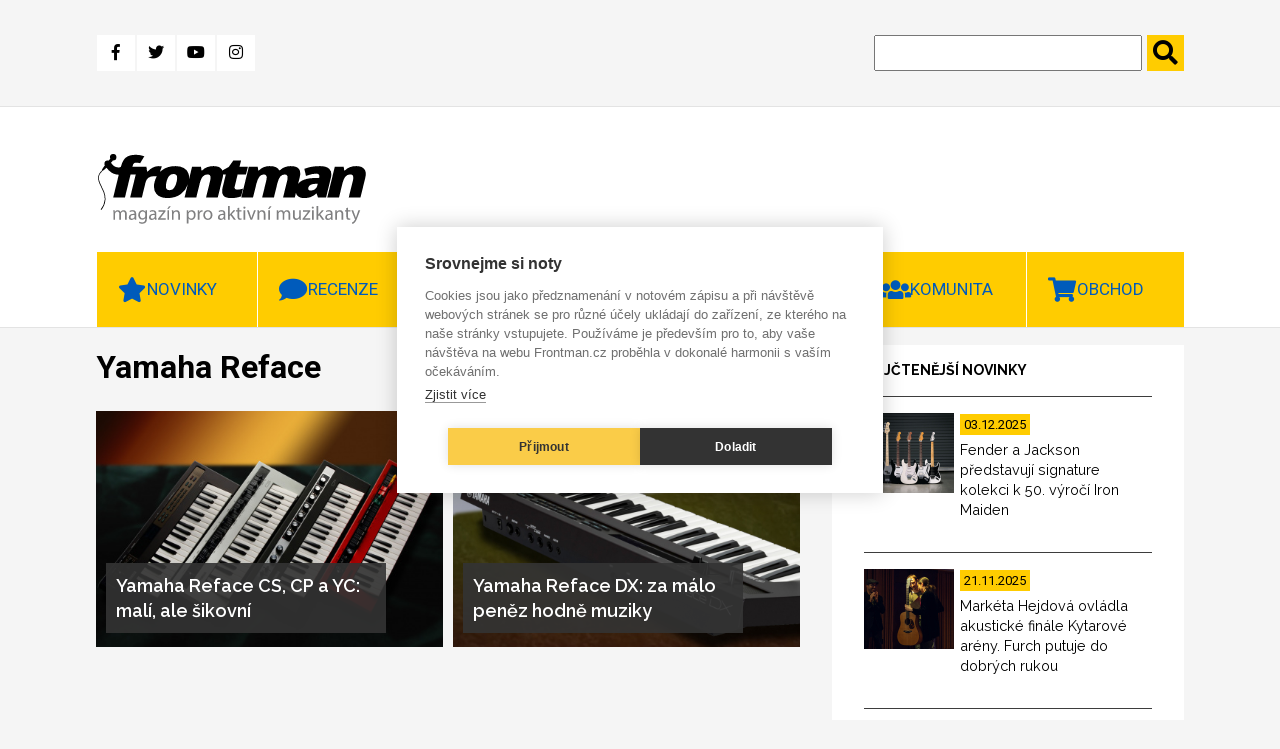

--- FILE ---
content_type: text/html; charset=UTF-8
request_url: https://www.frontman.cz/tagy/yamaha-reface
body_size: 11393
content:
<!DOCTYPE html>
<html lang="cs" dir="ltr" prefix="content: http://purl.org/rss/1.0/modules/content/  dc: http://purl.org/dc/terms/  foaf: http://xmlns.com/foaf/0.1/  og: http://ogp.me/ns#  rdfs: http://www.w3.org/2000/01/rdf-schema#  schema: http://schema.org/  sioc: http://rdfs.org/sioc/ns#  sioct: http://rdfs.org/sioc/types#  skos: http://www.w3.org/2004/02/skos/core#  xsd: http://www.w3.org/2001/XMLSchema# ">
<head>
  <meta charset="utf-8" />
<link rel="canonical" href="https://www.frontman.cz/tagy/yamaha-reface" />
<meta name="robots" content="index, follow" />
<meta name="Generator" content="Drupal 10 (https://www.drupal.org)" />
<meta name="MobileOptimized" content="width" />
<meta name="HandheldFriendly" content="true" />
<meta name="viewport" content="width=device-width, initial-scale=1.0" />
<link rel="alternate" hreflang="cs" href="https://www.frontman.cz/tagy/yamaha-reface" />

  <title>Yamaha Reface | frontman.cz</title>
  <link rel="shortcut icon" href="/themes/custom/frontman/favicon/favicon_cs.ico" type="image/vnd.microsoft.icon">
  <link rel="stylesheet" media="all" href="/sites/default/files/css/css_ZtPYuIdMTGOFgUuuAjAyuyhPVa3PAfhFNvc7jK5v8q0.css?delta=0&amp;language=cs&amp;theme=frontman&amp;include=eJxFyDEOwCAIAMAPWXkTRqomiASkTX_fpEuXG84f3zShoFM6bcmeKNB4FeTD98NDWroG3Q6fea4aTEnRsBlqd6gWipz_ySEahYd3qi__LSV3" />
<link rel="stylesheet" media="all" href="/sites/default/files/css/css_d7YGvo0seUUxtm5h4lUQruMFD0c-kvKbw5S8iG8wdFQ.css?delta=1&amp;language=cs&amp;theme=frontman&amp;include=eJxFyDEOwCAIAMAPWXkTRqomiASkTX_fpEuXG84f3zShoFM6bcmeKNB4FeTD98NDWroG3Q6fea4aTEnRsBlqd6gWipz_ySEahYd3qi__LSV3" />

  
  <script src="https://kit.fontawesome.com/1f5223c7d2.js"></script>
  <link href="https://fonts.googleapis.com/css?family=Raleway:400,600,700,800|Roboto:400,700,900&display=swap"
        rel="stylesheet">
  <link href="https://use.fontawesome.com/releases/v5.0.0/css/all.css" rel="stylesheet">

      <meta name="facebook-domain-verification" content="x48b66njxc8au4jysz7mapa57ext9r" />
    <script type="text/javascript">
      var cpm = {};
      (function (h, u, b) {
        var d = h.getElementsByTagName("script")[0], e = h.createElement("script");
        e.async = true;
        e.src = 'https://cookiehub.net/c2/35aca742.js';
        e.onload = function () {
          u.cookiehub.load(b);
        };
        d.parentNode.insertBefore(e, d);
      })(document, window, cpm);
    </script>
    <script type="text/plain" data-consent="marketing" src="https://cdn.onesignal.com/sdks/OneSignalSDK.js" async=""></script>
  <script type="text/plain" data-consent="marketing">
    window.OneSignal = window.OneSignal || [];
    OneSignal.push(function () {
      OneSignal.init({
        appId: "ce499f0f-5125-45a1-917a-14f77b1f331e",
      });
    });
  </script>
    <!-- Meta Pixel Code -->
    <script type="text/plain" data-consent="marketing">
      !function(f,b,e,v,n,t,s)
      {if(f.fbq)return;n=f.fbq=function(){n.callMethod?
          n.callMethod.apply(n,arguments):n.queue.push(arguments)};
        if(!f._fbq)f._fbq=n;n.push=n;n.loaded=!0;n.version='2.0';
        n.queue=[];t=b.createElement(e);t.async=!0;
        t.src=v;s=b.getElementsByTagName(e)[0];
        s.parentNode.insertBefore(t,s)}(window, document,'script',
          'https://connect.facebook.net/en_US/fbevents.js');
      fbq('init', '1094444618089774');
      fbq('track', 'PageView');
    </script>
    <noscript><img height="1" width="1" style="display:none"
                   src="https://www.facebook.com/tr?id=1094444618089774&ev=PageView&noscript=1"
      /></noscript>
    <!-- End Meta Pixel Code -->
    </head>
<body>
<a href="#main-content" class="visually-hidden focusable">
  Přejít k hlavnímu obsahu
</a>

  <div class="dialog-off-canvas-main-canvas" data-off-canvas-main-canvas>
    
<header class="header" id="header">
      <div class="header-top">
  <div class="container">
    <div class="header-top__grid">
      <div class="header-top__grid-left">
        <div class="soc-media">
                      <a class="fb" href="https://www.facebook.com/frontman.cz"
               title="Facebook" target="_blank">
              <i class="fab fa-facebook-f"></i>
            </a>
            <a class="tw" href="https://twitter.com/kytarycz" title="Twitter" target="_blank">
              <i class="fab fa-twitter"></i>
            </a>
            <a class="you" href="https://www.youtube.com/user/kytarycz"
               title="Youtube" target="_blank">
              <i class="fab fa-youtube"></i>
            </a>
            <a class="ins" href="https://www.instagram.com/frontman.cz/"
               title="Instagram" target="_blank"><i class="fab fa-instagram"></i>
            </a>
                  </div>
      </div>
      <div class="header-top__grid-right">
        <div class="search">
          <form action="https://www.frontman.cz/search" method="get" id="views-exposed-form-search-page-1" accept-charset="UTF-8">
  <div class="js-form-item form-item js-form-type-textfield form-item-search-api-fulltext js-form-item-search-api-fulltext form-no-label">
        <input data-drupal-selector="edit-search-api-fulltext" type="text" id="edit-search-api-fulltext" name="search_api_fulltext" value="" size="30" maxlength="128" class="form-text" />

        </div>
<input data-drupal-selector="edit-submit-search" type="submit" id="edit-submit-search" value="." class="button js-form-submit form-submit" />



</form>

        </div>
      </div>
    </div>
  </div>
</div>
<div class="header-bottom">
  <div class="container">
    <div class="header-bottom__grid">
      <div class="header-bottom__grid-left">
        <a href="https://www.frontman.cz/" class="logo">
                      <img alt="Magazín pro aktivní muzikanty | frontman.cz" title="Magazín pro aktivní muzikanty | frontman.cz" src="/themes/custom/frontman/images/frontman_logo.svg" style="width: 272px; height: 70px;">
                  </a>
      </div>
      <div class="header-bottom__grid-right">
                  <div class="commercial1">
            <ins data-revive-zoneid="44" data-revive-id="0ff7b33660b4316e0459c94d5947ec99"></ins>
            <script async src="//openx2.kytary.cz/www/delivery/asyncjs.php"></script>
          </div>
          <div class="commercial2">
            <ins data-revive-zoneid="45" data-revive-id="0ff7b33660b4316e0459c94d5947ec99"></ins>
            <script async src="//openx2.kytary.cz/www/delivery/asyncjs.php"></script>
          </div>
              </div>
    </div>
  </div>
</div>


      <div class="menu" id="menu">
  <div class="menu-res-div" id="menu-res-div"></div>
  <div class="container">
        <nav role="navigation"
         aria-labelledby="block-mainnavigation-menu" id="block-mainnavigation">
                                
            
                    <div class="topnav" id="mainMenu">
          
                          <div class="menu-item menu-item--expanded dropdown">
                    <a class="menu-link-level0" href="https://www.frontman.cz/novinky">
          <button class="dropbtn star">Novinky</button>
          <a class="menu-arrow" id="menu-arrow" onclick="mainMenuArrow('Novinky')">
            <i class="fas fa-chevron-down"></i>
          </a>
        </a>
                                    <div class="dropdown-content" id="Novinky">
              
        
                                          <a href="https://www.frontman.cz/novinky/baskytary" data-drupal-link-system-path="taxonomy/term/594">Baskytary</a>
                                              
        
  
                                                                  <a href="https://www.frontman.cz/novinky/bici" data-drupal-link-system-path="taxonomy/term/595">Bicí</a>
                                              
        
  
                                                                  <a href="https://www.frontman.cz/novinky/dj" data-drupal-link-system-path="taxonomy/term/807">DJ</a>
                                              
        
  
                                                                  <a href="https://www.frontman.cz/novinky/efekty" data-drupal-link-system-path="taxonomy/term/597">Efekty</a>
                                              
        
  
                                                                  <a href="https://www.frontman.cz/novinky/klavesy" data-drupal-link-system-path="taxonomy/term/596">Klávesy</a>
                                              
        
  
                                                                  <a href="https://www.frontman.cz/novinky/kytary" data-drupal-link-system-path="taxonomy/term/593">Kytary</a>
                                              
        
  
                                                                  <a href="https://www.frontman.cz/novinky/ostatni" data-drupal-link-system-path="taxonomy/term/601">Ostatní</a>
                                              
        
  
                                                                  <a href="https://www.frontman.cz/novinky/pozvanky" data-drupal-link-system-path="taxonomy/term/599">Pozvánky</a>
                                              
        
  
                                                                  <a href="https://www.frontman.cz/novinky/studio" data-drupal-link-system-path="taxonomy/term/598">Studio</a>
                                              
        
  
                                                                  <a href="https://www.frontman.cz/novinky/workshopy" data-drupal-link-system-path="taxonomy/term/600">Workshopy</a>
                                              
        
  
                          


  
          </div>
                            </div>
                                    <div class="menu-item menu-item--expanded dropdown">
                    <a class="menu-link-level0" href="https://www.frontman.cz/recenze">
          <button class="dropbtn bubble">Recenze</button>
          <a class="menu-arrow" id="menu-arrow" onclick="mainMenuArrow('Recenze')">
            <i class="fas fa-chevron-down"></i>
          </a>
        </a>
                                    <div class="dropdown-content" id="Recenze">
              
        
                                          <a href="https://www.frontman.cz/recenze/alba" data-drupal-link-system-path="taxonomy/term/6731">Alba</a>
                                              
        
  
                                                                  <a href="https://www.frontman.cz/recenze/baskytary" data-drupal-link-system-path="taxonomy/term/603">Baskytary</a>
                                              
        
  
                                                                  <a href="https://www.frontman.cz/recenze/bici" data-drupal-link-system-path="taxonomy/term/604">Bicí</a>
                                              
        
  
                                                                  <a href="https://www.frontman.cz/recenze/efekty" data-drupal-link-system-path="taxonomy/term/606">Efekty</a>
                                              
        
  
                                                                  <a href="https://www.frontman.cz/recenze/klavesy" data-drupal-link-system-path="taxonomy/term/605">Klávesy</a>
                                              
        
  
                                                                  <a href="https://www.frontman.cz/recenze/kytary" data-drupal-link-system-path="taxonomy/term/602">Kytary</a>
                                              
        
  
                                                                  <a href="https://www.frontman.cz/recenze/ostatni" data-drupal-link-system-path="taxonomy/term/608">Ostatní</a>
                                              
        
  
                                                                  <a href="https://www.frontman.cz/recenze/studio" data-drupal-link-system-path="taxonomy/term/607">Studio</a>
                                              
        
  
                          


  
          </div>
                            </div>
                                    <div class="menu-item menu-item--expanded dropdown">
                    <a class="menu-link-level0" href="https://www.frontman.cz/clanky">
          <button class="dropbtn doc">Články</button>
          <a class="menu-arrow" id="menu-arrow" onclick="mainMenuArrow('Články')">
            <i class="fas fa-chevron-down"></i>
          </a>
        </a>
                                    <div class="dropdown-content" id="Články">
              
        
                                          <a href="https://www.frontman.cz/clanky/jak-na" data-drupal-link-system-path="taxonomy/term/609">Jak na to</a>
                                              
        
  
                                                                  <a href="https://www.frontman.cz/clanky/podcasty" data-drupal-link-system-path="taxonomy/term/6730">Podcasty</a>
                                              
        
  
                                                                  <a href="https://www.frontman.cz/clanky/profily" data-drupal-link-system-path="taxonomy/term/610">Profily</a>
                                              
        
  
                                                                  <a href="https://www.frontman.cz/clanky/rozhovory" data-drupal-link-system-path="taxonomy/term/611">Rozhovory</a>
                                              
        
  
                          


  
          </div>
                            </div>
                                                    <a href="https://www.frontman.cz/videa" class="play" data-drupal-link-system-path="taxonomy/term/4782">Videa</a>
                                              
        
  
                                                  <div class="menu-item menu-item--expanded dropdown">
                    <a class="menu-link-level0" href="https://www.frontman.cz/junior">
          <button class="dropbtn duck">Junior</button>
          <a class="menu-arrow" id="menu-arrow" onclick="mainMenuArrow('Junior')">
            <i class="fas fa-chevron-down"></i>
          </a>
        </a>
                                    <div class="dropdown-content" id="Junior">
              
        
                                          <a href="https://www.frontman.cz/junior/vybiram-nastroj" data-drupal-link-system-path="taxonomy/term/613">Vybírám nástroj</a>
                                              
        
  
                                                                  <a href="https://www.frontman.cz/junior/skola" data-drupal-link-system-path="taxonomy/term/612">Škola</a>
                                              
        
  
                          


  
          </div>
                            </div>
                                    <div class="menu-item menu-item--expanded dropdown">
                    <a class="menu-link-level0" href="https://www.frontman.cz/komunita">
          <button class="dropbtn ppl">Komunita</button>
          <a class="menu-arrow" id="menu-arrow" onclick="mainMenuArrow('Komunita')">
            <i class="fas fa-chevron-down"></i>
          </a>
        </a>
                                    <div class="dropdown-content" id="Komunita">
              
        
                                          <a href="https://www.frontman.cz/fotogalerie" data-drupal-link-system-path="fotogalerie">Fotogalerie</a>
                                              
        
  
                                                                  <a href="https://www.frontman.cz/tagy/glosa" data-drupal-link-system-path="taxonomy/term/873">Glosa</a>
                                              
        
  
                          


  
          </div>
                            </div>
                                    <div class="menu-item menu-item--expanded dropdown">
                    <a class="menu-link-level0" href="http://kytary.cz/">
          <button class="dropbtn shop">Obchod</button>
          <a class="menu-arrow" id="menu-arrow" onclick="mainMenuArrow('Obchod')">
            <i class="fas fa-chevron-down"></i>
          </a>
        </a>
                                    <div class="dropdown-content" id="Obchod">
              
        
                                          <a href="http://hudebnibazar.cz/" title="">Bazar</a>
                                              
        
  
                                                                  <a href="http://kytary.cz/" title="">Eshop</a>
                                              
        
  
                                                                  <a href="http://hudebniforum.cz/" title="">Fórum</a>
                                              
        
  
                                                                  <a href="http://audiopartner.com/" title="">Velkoobchod</a>
                                              
        
  
                          


  
          </div>
                            </div>
            


          <a href="javascript:void(0);" class="icon" onclick="mainMenu()">
            <i class="fa fa-bars"></i>
            MENU
          </a>
        </div>
          </nav>
  </div>
</div>


</header>
    <div class="side-banner">
      <section class="left-banner">
      <!-- Revive Adserver Asynchronous JS Tag - Generated with Revive Adserver v5.0.5 -->
      <ins data-revive-zoneid="48" data-revive-id="0ff7b33660b4316e0459c94d5947ec99"></ins>
      <script async src="//openx2.kytary.cz/www/delivery/asyncjs.php"></script>
    </section>
    <section class="right-banner">
      <!-- Revive Adserver Asynchronous JS Tag - Generated with Revive Adserver v5.0.5 -->
      <ins data-revive-zoneid="49" data-revive-id="0ff7b33660b4316e0459c94d5947ec99"></ins>
      <script async src="//openx2.kytary.cz/www/delivery/asyncjs.php"></script>
    </section>
  </div>


<main class="main" id="main">
  <section class="articles-slider">
    <div class="container">
      <div class="main-carousel">
        
  
  
  

  
  
  

    

  
  

  
  



      </div>
    </div>
  </section>
  <section class="taxonomy-page">
    <div class="container">
      <div class="grid-2c">
        <div class="grid-2c__left">
              <div data-drupal-messages-fallback class="hidden"></div>
    
        
            <h1 style="margin-top: 0;">Yamaha Reface</h1>
<div class="taxonomy-articles">
    <a href="https://www.frontman.cz/yamaha-reface-cs-cp-a-yc-jsme-mali-ale-sikovni" class="article-big">
      <div class="article-big__image">
      
              <img loading="lazy" src="/sites/default/files/styles/teaser_big/public/all_reface_01.jpg?itok=THdm6DnU" width="470" height="320" alt="Reface DX, CS, CP a YC" title="Reface DX, CS, CP a YC" typeof="foaf:Image" />



      
    </div>
    <div class="article-big__title">
    
<span>Yamaha Reface CS, CP a YC: malí, ale šikovní</span>

  </div>
</a>
  <a href="https://www.frontman.cz/yamaha-reface-dx-za-malo-penez-hodne-muziky" class="article-big">
      <div class="article-big__image">
      
              <img loading="lazy" src="/sites/default/files/styles/teaser_big/public/zahlavi_1.jpg?itok=suXA9WKr" width="470" height="320" alt="Yamaha Reface DX" title="Yamaha Reface DX" typeof="foaf:Image" />



      
    </div>
    <div class="article-big__title">
    
<span>Yamaha Reface DX: za málo peněz hodně muziky</span>

  </div>
</a>

    
</div>



    

        </div>
        <div class="grid-2c__right">
                      <aside class="most-read">
              <div class="most-read__title">
                nejčtenější novinky
              </div>
              <div class="most-read__content">
                
  
  
  

  
  
  

    <a href="https://www.frontman.cz/fender-jackson-predstavuji-signature-kolekci-k-50-vyroci-iron-maiden" class="article-teaser">
  <div class="article-teaser__image">
    
              <img loading="lazy" src="/sites/default/files/styles/slideshow/public/Master%20Group_0.jpg?itok=1NXk-Swu" width="90" height="80" alt="Nová signature kolekce spojená se členy Iron Maiden ctí historii, ale je současně stvořená i pro současné rockery. | Foto: Fender" title="Nová signature kolekce spojená se členy Iron Maiden ctí historii, ale je současně stvořená i pro současné rockery. | Foto: Fender" typeof="foaf:Image" />



      
  </div>
  <div class="article-teaser__date">
    <div class="article-teaser__date--yellow">
      03.12.2025
    </div>
  </div>
  <div class="article-teaser__title">
    
<span>Fender a Jackson představují signature kolekci k 50. výročí Iron Maiden</span>

  </div>
</a>
  <a href="https://www.frontman.cz/marketa-hejdova-ovladla-akusticke-finale-kytarove-areny-furch-putuje-do-dobrych-rukou" class="article-teaser">
  <div class="article-teaser__image">
    
              <img loading="lazy" src="/sites/default/files/styles/slideshow/public/SAI_AkustickaKytara_web_030.jpg?itok=YcGaxbUB" width="90" height="80" alt="Markéta Hejdová porotu překvapila nejen technickou čistotou, ale i schopností přirozeně propojovat různé hudební světy. | Foto: archiv SAI" title="Markéta Hejdová porotu překvapila nejen technickou čistotou, ale i schopností přirozeně propojovat různé hudební světy. | Foto: archiv SAI" typeof="foaf:Image" />



      
  </div>
  <div class="article-teaser__date">
    <div class="article-teaser__date--yellow">
      21.11.2025
    </div>
  </div>
  <div class="article-teaser__title">
    
<span>Markéta Hejdová ovládla akustické finále Kytarové arény. Furch putuje do dobrých rukou</span>

  </div>
</a>
  <a href="https://www.frontman.cz/soundczech-2025-v-cislech-kdyz-ceska-hudba-dostane-pas" class="article-teaser">
  <div class="article-teaser__image">
    
              <img loading="lazy" src="/sites/default/files/styles/slideshow/public/Soundczech_01.jpg?itok=5BT9zrrZ" width="90" height="80" alt="Letos to nevyšlo? Výzvy SoundCzechu se znovu otevřou v roce 2026. | Foto: SoundCzech" title="Letos to nevyšlo? Výzvy SoundCzechu se znovu otevřou v roce 2026. | Foto: SoundCzech" typeof="foaf:Image" />



      
  </div>
  <div class="article-teaser__date">
    <div class="article-teaser__date--yellow">
      17.12.2025
    </div>
  </div>
  <div class="article-teaser__title">
    
<span>SoundCzech 2025 v číslech: když česká hudba dostane pas</span>

  </div>
</a>

    

  
  

  
  



              </div>
            </aside>
                                          <aside class="most-read">
              <div class="most-read__title">
                nejsledovanější videa
              </div>
              <div class="most-read__content">
                
  
  
  

  
  
  

    <a href="https://www.frontman.cz/premiera-bozi-muka-v-klipu-neni-kam-bys-sel-vyrazeji-na-psychedelicky-road-trip" class="article-teaser">
  <div class="article-teaser__image">
    
              <img loading="lazy" src="/sites/default/files/styles/slideshow/public/BM_klip.jpg?itok=57_hIcrU" width="90" height="80" alt="Žánrově se klip pohybuje někde mezi road tripem a psychedelickým surrealismem, místy připomínajícím Londonova Tuláka po hvězdách, jak by jej možná pojal Karel Zeman. | Vizuál: Jakub Čermák " title="Žánrově se klip pohybuje někde mezi road tripem a psychedelickým surrealismem, místy připomínajícím Londonova Tuláka po hvězdách, jak by jej možná pojal Karel Zeman. | Vizuál: Jakub Čermák " typeof="foaf:Image" />



      
  </div>
  <div class="article-teaser__date">
    <div class="article-teaser__date--yellow">
      27.11.2025
    </div>
  </div>
  <div class="article-teaser__title">
    
<span>Premiéra: bOŽÍ mUKA v klipu Není kam bys šel vyrážejí na psychedelický road trip</span>

  </div>
</a>
  <a href="https://www.frontman.cz/parezy-johus-matus-slavi-uspech-aktualne-na-prestiznim-festivalu-v-japonsku" class="article-teaser">
  <div class="article-teaser__image">
    
              <img loading="lazy" src="/sites/default/files/styles/slideshow/public/Johu%C5%A1%20Matu%C5%A1_archiv%20hudebnice.jpg?itok=2RbxuyQw" width="90" height="80" alt="Nenápadný videoklip Pařezy posbíral už řadu ocenění. Daří se i filmu Kámen Osudu, k němuž Johuš Matuš vytvořila hudbu. | Foto: archiv Johany Novotné" title="Nenápadný videoklip Pařezy posbíral už řadu ocenění. Daří se i filmu Kámen Osudu, k němuž Johuš Matuš vytvořila hudbu. | Foto: archiv Johany Novotné" typeof="foaf:Image" />



      
  </div>
  <div class="article-teaser__date">
    <div class="article-teaser__date--yellow">
      01.12.2025
    </div>
  </div>
  <div class="article-teaser__title">
    
<span>Pařezy Johuš Matuš slaví úspěch, aktuálně na prestižním festivalu v Japonsku</span>

  </div>
</a>
  <a href="https://www.frontman.cz/premiera-postfolkovi-krajinari-hmlisto-se-v-novem-klipu-vraci-k-protestsongu" class="article-teaser">
  <div class="article-teaser__image">
    
              <img loading="lazy" src="/sites/default/files/styles/slideshow/public/Z%C4%8C1.jpg?itok=OyYfLT-l" width="90" height="80" alt="Singl Zachráňme Čechánky reaguje na aktuální kauzu osady Čechánky nedaleko Lučence, kterou má zaplavit přehradní nádrž plánované vodní elektrárny Málinec–Látky. | Foto: T. Belko" title="Singl Zachráňme Čechánky reaguje na kauzu osady Čechánky nedaleko Lučence, kterou má zaplavit přehradní nádrž plánované vodní elektrárny Málinec–Látky. | Foto: Tomáš Belko" typeof="foaf:Image" />



      
  </div>
  <div class="article-teaser__date">
    <div class="article-teaser__date--yellow">
      02.12.2025
    </div>
  </div>
  <div class="article-teaser__title">
    
<span>Premiéra: Postfolkoví krajináři Hmlisto se v novém klipu vrací k protestsongu</span>

  </div>
</a>

    

  
  

  
  



              </div>
            </aside>
                                <aside class="most-read">
              <div class="most-read__title">
                TRHÁK
              </div>
              <div class="most-read__content">
                
  
  
  

  
  
  

    <a href="https://www.frontman.cz/video-hudba-dusevni-krize-jak-tvorit-udrzitelne-nezblaznit-se" class="article-teaser">
  <div class="article-teaser__image">
    
              <img loading="lazy" src="/sites/default/files/styles/slideshow/public/DSCF2004.jpg?itok=F-p73Meg" width="90" height="80" alt="" title="Děkujeme všem panelistům za mimořádnou otevřenost a odvahu |  Foto: Dušan Krejdl" typeof="foaf:Image" />



      
  </div>
  <div class="article-teaser__date">
    <div class="article-teaser__date--yellow">
      24.11.2025
    </div>
  </div>
  <div class="article-teaser__title">
    
<span>Video: Hudba a duševní krize, jak tvořit udržitelně a nezbláznit se</span>

  </div>
</a>

    

  
  

  
  



              </div>
            </aside>
                                <aside class="most-read">
              <div class="most-read__title">
                nejčtenější recenze
              </div>
              <div class="most-read__content">
                
  
  
  

  
  
  

    <a href="https://www.frontman.cz/hodne-rychla-recenze-behringer-vt999" class="article-teaser">
  <div class="article-teaser__image">
    
              <img loading="lazy" src="/sites/default/files/styles/slideshow/public/HRR_Behringer_Tube_Monster_nahled_frontman.jpg?itok=rEcVpzb8" width="90" height="80" alt="" typeof="foaf:Image" />



      
  </div>
  <div class="article-teaser__date">
    <div class="article-teaser__date--yellow">
      11.12.2025
    </div>
  </div>
  <div class="article-teaser__title">
    
<span>Hodně Rychlá Recenze: Behringer VT999</span>

  </div>
</a>
  <a href="https://www.frontman.cz/hodne-rychla-recenze-martin-000e-retro-plus" class="article-teaser">
  <div class="article-teaser__image">
    
              <img loading="lazy" src="/sites/default/files/styles/slideshow/public/HRR_Martin_000E_nahled_frontman.jpg?itok=LWOFbeUs" width="90" height="80" alt="" typeof="foaf:Image" />



      
  </div>
  <div class="article-teaser__date">
    <div class="article-teaser__date--yellow">
      16.12.2025
    </div>
  </div>
  <div class="article-teaser__title">
    
<span>Hodně Rychlá Recenze: Martin 000E Retro Plus</span>

  </div>
</a>
  <a href="https://www.frontman.cz/hodne-rychla-recenze-tech-21-sansamp-marty-friedman-signature" class="article-teaser">
  <div class="article-teaser__image">
    
              <img loading="lazy" src="/sites/default/files/styles/slideshow/public/HRR_Tech21_SansAmp_Marty_Friedman_nahled_frontman.jpg?itok=P46-y6-S" width="90" height="80" alt="" typeof="foaf:Image" />



      
  </div>
  <div class="article-teaser__date">
    <div class="article-teaser__date--yellow">
      23.11.2025
    </div>
  </div>
  <div class="article-teaser__title">
    
<span>Hodně Rychlá Recenze: Tech 21 SansAmp Marty Friedman Signature</span>

  </div>
</a>

    

  
  

  
  



              </div>
            </aside>
                                <aside class="most-read">
              <div class="most-read__title">
                nejčtenější články
              </div>
              <div class="most-read__content">
                
  
  
  

  
  
  

    <a href="https://www.frontman.cz/5-tipu-jak-neskladat-hudbu-na-chate" class="article-teaser">
  <div class="article-teaser__image">
    
              <img loading="lazy" src="/sites/default/files/styles/slideshow/public/Frontman_6.png?itok=Og9RhbnF" width="90" height="80" alt="Rozhodně se nevyplácí naordinovat si tvůrčí týden v divočině jako jediné volno ve vašem jinak hektickém životě, a pak chtít za těch několik večerů složit materiál pro celé album. | Foto: Ben White, Unsplash" title="Rozhodně se nevyplácí naordinovat si tvůrčí týden v divočině jako jediné volno ve vašem jinak hektickém životě, a pak chtít za těch několik večerů složit materiál pro celé album. | Foto: Ben White, Unsplash" typeof="foaf:Image" />



      
  </div>
  <div class="article-teaser__date">
    <div class="article-teaser__date--yellow">
      21.11.2025
    </div>
  </div>
  <div class="article-teaser__title">
    
<span>5 tipů, jak (ne)skládat hudbu na chatě</span>

  </div>
</a>
  <a href="https://www.frontman.cz/7-typu-bubeniku-kteri-udelali-diru-do-sveta-i-v-jine-profesi" class="article-teaser">
  <div class="article-teaser__image">
    
              <img loading="lazy" src="/sites/default/files/styles/slideshow/public/Frontman%285%29_2.png?itok=U513YqIB" width="90" height="80" alt="Magickým osvětlovačem všeho dění na podiu může být i bubeník, když za tímto účelem využije tomy na bicí soupravě. Typický příkladem byl Nicko McBrain z Iron Maiden. | Foto: Joby Sessions" title="Magickým osvětlovačem všeho dění na podiu může být i bubeník, když za tímto účelem využije tomy na bicí soupravě. Typický příkladem byl Nicko McBrain z Iron Maiden. | Foto: Joby Sessions" typeof="foaf:Image" />



      
  </div>
  <div class="article-teaser__date">
    <div class="article-teaser__date--yellow">
      12.12.2025
    </div>
  </div>
  <div class="article-teaser__title">
    
<span>7 typů bubeníků, kteří by udělali díru do světa i v jiné profesi</span>

  </div>
</a>
  <a href="https://www.frontman.cz/top-5-hudebnich-darku-ktere-zadny-muzikant-nechce" class="article-teaser">
  <div class="article-teaser__image">
    
              <img loading="lazy" src="/sites/default/files/styles/slideshow/public/Frontman%287%29_1.png?itok=ZLDJknpI" width="90" height="80" alt="Tak, přiznejte se: kdo z vás doma nemá alespoň jeden hrnek s notovým motivem? | Foto: Lyudmila Izmaylova (flickr)" title="Tak, přiznejte se: kdo z vás doma nemá alespoň jeden hrnek s notovým motivem? | Foto: Lyudmila Izmaylova (flickr)" typeof="foaf:Image" />



      
  </div>
  <div class="article-teaser__date">
    <div class="article-teaser__date--yellow">
      19.12.2025
    </div>
  </div>
  <div class="article-teaser__title">
    
<span>TOP 5 hudebních dárků, které žádný muzikant nechce</span>

  </div>
</a>

    

  
  

  
  



              </div>
            </aside>
                                <aside class="most-read">
              <div class="most-read__title">
                komunita
              </div>
              <div class="most-read__content">
                
  
  
  

  
  
  

    <a href="https://www.frontman.cz/george-music-tematicky-song-je-nejlevnejsi-marketing" class="article-teaser">
  <div class="article-teaser__image">
    
              <img loading="lazy" src="/sites/default/files/styles/slideshow/public/GM_bomba.jpg?itok=q3EnezwB" width="90" height="80" alt="Lidi nežádají složitost. Chtějí být tzv. „zahřátí“ Vánocemi. | Vizuál: archiv autora" title="Lidi nežádají složitost. Chtějí být tzv. „zahřátí“ Vánocemi. | Vizuál: archiv autora" typeof="foaf:Image" />



      
  </div>
  <div class="article-teaser__date">
    <div class="article-teaser__date--yellow">
      16.12.2025
    </div>
  </div>
  <div class="article-teaser__title">
    
<span>George Music: Tematický song je nejlevnější marketing</span>

  </div>
</a>
  <a href="https://www.frontman.cz/shookies-restart-byl-pro-nas-nutny-krok" class="article-teaser">
  <div class="article-teaser__image">
    
              <img loading="lazy" src="/sites/default/files/styles/slideshow/public/krest_EP_RestART_MklubVM.JPG?itok=4TQzPf4c" width="90" height="80" alt="Patnáct let jsme oslavili křtem nového EP v M-Klubu ve Vysokém Mýtě. | Foto: archiv kapely" title="Patnáct let jsme oslavili křtem nového EP v M-Klubu ve Vysokém Mýtě. | Foto: archiv kapely" typeof="foaf:Image" />



      
  </div>
  <div class="article-teaser__date">
    <div class="article-teaser__date--yellow">
      09.12.2025
    </div>
  </div>
  <div class="article-teaser__title">
    
<span>The Shookies: RestART byl pro nás nutný krok</span>

  </div>
</a>
  <a href="https://www.frontman.cz/lichnovsky-v-pristim-zivote" class="article-teaser">
  <div class="article-teaser__image">
    
              <img loading="lazy" src="/sites/default/files/styles/slideshow/public/Lichynovsk%C3%BD_cover.jpg?itok=3ZfUZ7Vr" width="90" height="80" alt="V příštím životě je smutnej song, kterej ale bylo nejzábavnější nahrát. | Foto: Jan Marek" title="V příštím životě je smutnej song, kterej ale bylo nejzábavnější nahrát. | Foto: Jan Marek" typeof="foaf:Image" />



      
  </div>
  <div class="article-teaser__date">
    <div class="article-teaser__date--yellow">
      05.12.2025
    </div>
  </div>
  <div class="article-teaser__title">
    
<span>Lichnovský: V příštím životě</span>

  </div>
</a>

    

  
  

  
  



              </div>
            </aside>
                  </div>
      </div>
    </div>
  </section>
</main>

<footer class="footer" id="footer">
      
    
        
            
                <section class="paragraph__grid-3c">
    <div class="container">
        <div class="grid-3c">
            <div class="grid-3c__left">
                
                <section class="paragraph__articles-new">
    <div class="container">
        <div class="articles-new">
            <div class="articles-new__title">
              nový obsah
            </div>
            
  
  
  

  
  
  

    <a href="https://www.frontman.cz/top-5-hudebnich-darku-ktere-zadny-muzikant-nechce" class="article-teaser">
  <div class="article-teaser__image">
    
              <img loading="lazy" src="/sites/default/files/styles/slideshow/public/Frontman%287%29_1.png?itok=ZLDJknpI" width="90" height="80" alt="Tak, přiznejte se: kdo z vás doma nemá alespoň jeden hrnek s notovým motivem? | Foto: Lyudmila Izmaylova (flickr)" title="Tak, přiznejte se: kdo z vás doma nemá alespoň jeden hrnek s notovým motivem? | Foto: Lyudmila Izmaylova (flickr)" typeof="foaf:Image" />



      
  </div>
  <div class="article-teaser__date">
    <div class="article-teaser__date--yellow">
      19.12.2025
    </div>
  </div>
  <div class="article-teaser__title">
    
<span>TOP 5 hudebních dárků, které žádný muzikant nechce</span>

  </div>
</a>
  <a href="https://www.frontman.cz/sequential-fourm-tezka-vaha-v-malem-tele" class="article-teaser">
  <div class="article-teaser__image">
    
              <img loading="lazy" src="/sites/default/files/styles/slideshow/public/DSCF0564.JPG?itok=xl2lKmJY" width="90" height="80" alt="Vstup do Sequential světa nebyl nikdy dostupnější. Sequential Fourm v sobě nese oscilátor postavený na základech chipu z Prophet 5. Pořídíte ho ale za čtvrtinu ceny. | Foto: autor" title="Vstup do Sequential světa nebyl nikdy dostupnější. Sequential Fourm v sobě nese oscilátor postavený na základech chipu z Prophet 5. Pořídíte ho ale za čtvrtinu ceny. | Foto: autor" typeof="foaf:Image" />



      
  </div>
  <div class="article-teaser__date">
    <div class="article-teaser__date--yellow">
      19.12.2025
    </div>
  </div>
  <div class="article-teaser__title">
    
<span>Sequential Fourm: Těžká váha v malém těle!</span>

  </div>
</a>
  <a href="https://www.frontman.cz/hodne-rychla-recenze-gretsch-streamliner-jet-lrl" class="article-teaser">
  <div class="article-teaser__image">
    
              <img loading="lazy" src="/sites/default/files/styles/slideshow/public/1000054723_0.jpg?itok=WqSRmuCN" width="90" height="80" alt="" typeof="foaf:Image" />



      
  </div>
  <div class="article-teaser__date">
    <div class="article-teaser__date--yellow">
      18.12.2025
    </div>
  </div>
  <div class="article-teaser__title">
    
<span>Hodně Rychlá Recenze: Gretsch Streamliner Jet LRL</span>

  </div>
</a>
  <a href="https://www.frontman.cz/doubrava-kyspersky-nikl-pilgr-maji-chuntu-v-predpremiere-zahraji-v-praze" class="article-teaser">
  <div class="article-teaser__image">
    
              <img loading="lazy" src="/sites/default/files/styles/slideshow/public/Chunta.jpeg?itok=llnAVARk" width="90" height="80" alt="Deska vychází až koncem ledna, čtveřice Chunta to ale nemůže vydžet a projekt představí naživo už teď. | Foto: Marek Doubrava" title="Deska vychází až koncem ledna, čtveřice Chunta to ale nemůže vydržet a projekt představí už teď. | Foto: Marek Doubrava" typeof="foaf:Image" />



      
  </div>
  <div class="article-teaser__date">
    <div class="article-teaser__date--yellow">
      18.12.2025
    </div>
  </div>
  <div class="article-teaser__title">
    
<span>Doubrava, Kyšperský, Nikl a Pilgr mají Chuntu, v předpremiéře zahrají v Praze</span>

  </div>
</a>
  <a href="https://www.frontman.cz/soundczech-2025-v-cislech-kdyz-ceska-hudba-dostane-pas" class="article-teaser">
  <div class="article-teaser__image">
    
              <img loading="lazy" src="/sites/default/files/styles/slideshow/public/Soundczech_01.jpg?itok=5BT9zrrZ" width="90" height="80" alt="Letos to nevyšlo? Výzvy SoundCzechu se znovu otevřou v roce 2026. | Foto: SoundCzech" title="Letos to nevyšlo? Výzvy SoundCzechu se znovu otevřou v roce 2026. | Foto: SoundCzech" typeof="foaf:Image" />



      
  </div>
  <div class="article-teaser__date">
    <div class="article-teaser__date--yellow">
      17.12.2025
    </div>
  </div>
  <div class="article-teaser__title">
    
<span>SoundCzech 2025 v číslech: když česká hudba dostane pas</span>

  </div>
</a>

    

  
  

  
  



        </div>
    </div>
</section>

        
            </div>
            <div class="grid-3c__middle">
                
                
<section class="paragraph__most-news-footer">
  <div class="container">
    <div class="articles-new__title">
      nejčtenější novinky
    </div>
    <div>
      
  
  
  

  
  
  

    <a href="https://www.frontman.cz/fender-jackson-predstavuji-signature-kolekci-k-50-vyroci-iron-maiden" class="article-teaser">
  <div class="article-teaser__image">
    
              <img loading="lazy" src="/sites/default/files/styles/slideshow/public/Master%20Group_0.jpg?itok=1NXk-Swu" width="90" height="80" alt="Nová signature kolekce spojená se členy Iron Maiden ctí historii, ale je současně stvořená i pro současné rockery. | Foto: Fender" title="Nová signature kolekce spojená se členy Iron Maiden ctí historii, ale je současně stvořená i pro současné rockery. | Foto: Fender" typeof="foaf:Image" />



      
  </div>
  <div class="article-teaser__date">
    <div class="article-teaser__date--yellow">
      03.12.2025
    </div>
  </div>
  <div class="article-teaser__title">
    
<span>Fender a Jackson představují signature kolekci k 50. výročí Iron Maiden</span>

  </div>
</a>
  <a href="https://www.frontman.cz/marketa-hejdova-ovladla-akusticke-finale-kytarove-areny-furch-putuje-do-dobrych-rukou" class="article-teaser">
  <div class="article-teaser__image">
    
              <img loading="lazy" src="/sites/default/files/styles/slideshow/public/SAI_AkustickaKytara_web_030.jpg?itok=YcGaxbUB" width="90" height="80" alt="Markéta Hejdová porotu překvapila nejen technickou čistotou, ale i schopností přirozeně propojovat různé hudební světy. | Foto: archiv SAI" title="Markéta Hejdová porotu překvapila nejen technickou čistotou, ale i schopností přirozeně propojovat různé hudební světy. | Foto: archiv SAI" typeof="foaf:Image" />



      
  </div>
  <div class="article-teaser__date">
    <div class="article-teaser__date--yellow">
      21.11.2025
    </div>
  </div>
  <div class="article-teaser__title">
    
<span>Markéta Hejdová ovládla akustické finále Kytarové arény. Furch putuje do dobrých rukou</span>

  </div>
</a>
  <a href="https://www.frontman.cz/soundczech-2025-v-cislech-kdyz-ceska-hudba-dostane-pas" class="article-teaser">
  <div class="article-teaser__image">
    
              <img loading="lazy" src="/sites/default/files/styles/slideshow/public/Soundczech_01.jpg?itok=5BT9zrrZ" width="90" height="80" alt="Letos to nevyšlo? Výzvy SoundCzechu se znovu otevřou v roce 2026. | Foto: SoundCzech" title="Letos to nevyšlo? Výzvy SoundCzechu se znovu otevřou v roce 2026. | Foto: SoundCzech" typeof="foaf:Image" />



      
  </div>
  <div class="article-teaser__date">
    <div class="article-teaser__date--yellow">
      17.12.2025
    </div>
  </div>
  <div class="article-teaser__title">
    
<span>SoundCzech 2025 v číslech: když česká hudba dostane pas</span>

  </div>
</a>
  <a href="https://www.frontman.cz/beata-hlavenkova-v-monodii-20-prevadi-stare-hudebni-formy-do-dnesniho-jazyka" class="article-teaser">
  <div class="article-teaser__image">
    
              <img loading="lazy" src="/sites/default/files/styles/slideshow/public/BA_David%20Kraus_0.jpg?itok=fBatfB3i" width="90" height="80" alt="Beata Hlavenková přišla s projektem, který vychází z monodických principů, ale pevně zakořeněný v jejím osobitém rukopisu, odvaze experimentovat a schopnosti překračovat žánry. | Foto: David Kraus" title="Beata Hlavenková přišla s projektem, který vychází z monodických principů, ale pevně zakořeněný v jejím osobitém rukopisu, odvaze experimentovat a schopnosti překračovat žánry. | Foto: David Kraus" typeof="foaf:Image" />



      
  </div>
  <div class="article-teaser__date">
    <div class="article-teaser__date--yellow">
      10.12.2025
    </div>
  </div>
  <div class="article-teaser__title">
    
<span>Beata Hlavenková v Monodii 2.0 převádí staré hudební formy do dnešního jazyka</span>

  </div>
</a>
  <a href="https://www.frontman.cz/doubrava-kyspersky-nikl-pilgr-maji-chuntu-v-predpremiere-zahraji-v-praze" class="article-teaser">
  <div class="article-teaser__image">
    
              <img loading="lazy" src="/sites/default/files/styles/slideshow/public/Chunta.jpeg?itok=llnAVARk" width="90" height="80" alt="Deska vychází až koncem ledna, čtveřice Chunta to ale nemůže vydžet a projekt představí naživo už teď. | Foto: Marek Doubrava" title="Deska vychází až koncem ledna, čtveřice Chunta to ale nemůže vydržet a projekt představí už teď. | Foto: Marek Doubrava" typeof="foaf:Image" />



      
  </div>
  <div class="article-teaser__date">
    <div class="article-teaser__date--yellow">
      18.12.2025
    </div>
  </div>
  <div class="article-teaser__title">
    
<span>Doubrava, Kyšperský, Nikl a Pilgr mají Chuntu, v předpremiéře zahrají v Praze</span>

  </div>
</a>

    

  
  

  
  



    </div>
  </div>
</section>

        
            </div>
            <div class="grid-3c__right">
                
                <section class="paragraph__text-field">
    <div class="container">
        <div class="title">
            
            O FRONTMANOVI
      
        </div>
        <div class="text">
            
            <p>Kdo maže, ten jede. A pokud máš za ušima, jsi dva kroky napřed. Stačí jen trochu chtít. Mít nadhled. Povznést se. Nebát se. Kvalitní hudební nástroje máš dnes na dosah...</p>
<p>Každý z nás nemůže být skutečný frontman kapely, namítneš. Jenže pokaždé stojí za to dobře ovládat svůj nástroj, znát možnosti vlastního zvuku, ovládat techniku, posouvat věci dopředu. Frontmanem v tomto smyslu můžeme být všichni.</p>
<p>Záleží nám na naší hudební scéně a podporujeme ji. Frontman Tě chce inspirovat. Dodávat Ti sebevědomí. Pobavit Tě. Rozvíjet Tvé myšlení. Povzbudit Tě k hraní...</p>
<p><a href="/kontakt">redakce a kontakt</a></p>

      
        </div>
    </div>
</section>
              <div class="soc-media">
  <a class="fb" href="https://www.facebook.com/frontman.cz" title="Facebook">
    <i class="fab fa-facebook-f"></i>
  </a>
  <a class="tw" href="https://twitter.com/kytarycz" title="Twitter">
    <i class="fab fa-twitter"></i>
  </a>
  <a class="you" href="https://www.youtube.com/user/kytarycz" title="Youtube">
    <i class="fab fa-youtube"></i>
  </a>
  <a class="ins" href="https://www.instagram.com/frontman.cz/" title="Instagram">
    <i class="fab fa-instagram"></i>
  </a>
</div>
  <a href="https://insounder.org/" target="_blank" class="footer-en-logo">
    <img alt="Insounder" title="Insounder" src="/themes/custom/frontman/images/logo_insouder.svg"
         style="width: 159px; height: 35px;">
  </a>
  <a href="https://www.osa.cz/" target="_blank" class="osa-logo">
    <img alt="OSA" title="OSA" src="/themes/custom/frontman/images/osa_logo.svg">
  </a>
  <a href="https://www.mk.gov.cz/" target="_blank" class="osa-logo">
    <img alt="Ministerstvo kultury" title="Ministerstvo kultury" src="/themes/custom/frontman/images/mk_cz.png">
  </a>
  <style>
    .footer-en-logo {
      display: inline-block;
      filter: brightness(0) saturate(100%) invert(1);
      transition: filter .2s linear;
      margin: 20px 0 0;
    }

    .footer-en-logo:hover {
      filter: none;
    }
  </style>

        
            </div>
        </div>
    </div>
</section>
        
    <div class="container">
  <div class="footer-web">
    <p class="small">
      © AUDIO PARTNER s.r.o.
    </p>
    <a href="https://7labs.cz/" target="_blank"><img
        src="https://7labs.cz/public/web-by-7labs_white.svg" alt="7labs" title="7labs"></a>
  </div>
</div>


  <img src="https://toplist.cz/dot.asp?id=1559830" border="0" alt="TOPlist" width="1" height="1"/>
</footer>

  </div>


<script type="application/json" data-drupal-selector="drupal-settings-json">{"path":{"baseUrl":"\/","pathPrefix":"","currentPath":"taxonomy\/term\/1454","currentPathIsAdmin":false,"isFront":false,"currentLanguage":"cs"},"pluralDelimiter":"\u0003","suppressDeprecationErrors":true,"ajaxTrustedUrl":{"https:\/\/www.frontman.cz\/search":true},"user":{"uid":0,"permissionsHash":"e8469b8c88e464690dca70d464a575fc31ae3e746ef9d1ac672728148e7589d4"}}</script>
<script src="/sites/default/files/js/js_04mEvAVsXiVY-Zlq8Aj9iWoJtYlbi9JTHcHBVp1WxpI.js?scope=footer&amp;delta=0&amp;language=cs&amp;theme=frontman&amp;include=eJxLK8rPK8lNzNNPz8lPSszRLS6pzMnMS9dJg4kX5BeUFgAAJ58PMQ"></script>

  <script type="text/plain" data-consent="marketing">
    /* <![CDATA[ */
    var google_conversion_id = 1066247469;
    var google_conversion_label = "Gy7gCKfKowUQrcq2_AM";
    var google_custom_params = window.google_tag_params;
    var google_remarketing_only = true;
    /* ]]> */
  </script>
  <script type="text/plain" data-consent="marketing" src="//www.googleadservices.com/pagead/conversion.js">
  </script>
  <noscript>
    <div style="display:inline;">
      <img height="1" width="1" style="border-style:none;" alt=""
           src="//googleads.g.doubleclick.net/pagead/viewthroughconversion/1066247469/?value=0&amp;label=Gy7gCKfKowUQrcq2_AM&amp;guid=ON&amp;script=0"/>
    </div>
  </noscript>
  <!-- Google Tag Manager -->
  <noscript>
    <iframe src="//www.googletagmanager.com/ns.html?id=GTM-MJXVNK" height="0" width="0" style="display:none;visibility:hidden"></iframe>
  </noscript>
  <script type="text/plain" data-consent="marketing">(function (w, d, s, l, i) {
      w[l] = w[l] || [];
      w[l].push({
        'gtm.start':

            new Date().getTime(), event: 'gtm.js'
      });
      var f = d.getElementsByTagName(s)[0],

          j = d.createElement(s), dl = l != 'dataLayer' ? '&l=' + l : '';
      j.async = true;
      j.src =

          '//www.googletagmanager.com/gtm.js?id=' + i + dl;
      f.parentNode.insertBefore(j, f);

    })(window, document, 'script', 'dataLayer', 'GTM-MJXVNK');</script>
  <!-- End Google Tag Manager -->
</body>
</html>


--- FILE ---
content_type: image/svg+xml
request_url: https://www.frontman.cz/themes/custom/frontman/images/osa_logo.svg
body_size: 381541
content:
<?xml version="1.0" encoding="utf-8"?>
<!-- Generator: Adobe Illustrator 26.0.3, SVG Export Plug-In . SVG Version: 6.00 Build 0)  -->
<!DOCTYPE svg PUBLIC "-//W3C//DTD SVG 1.1//EN" "http://www.w3.org/Graphics/SVG/1.1/DTD/svg11.dtd" [
	<!ENTITY ns_extend "http://ns.adobe.com/Extensibility/1.0/">
	<!ENTITY ns_ai "http://ns.adobe.com/AdobeIllustrator/10.0/">
	<!ENTITY ns_graphs "http://ns.adobe.com/Graphs/1.0/">
	<!ENTITY ns_vars "http://ns.adobe.com/Variables/1.0/">
	<!ENTITY ns_imrep "http://ns.adobe.com/ImageReplacement/1.0/">
	<!ENTITY ns_sfw "http://ns.adobe.com/SaveForWeb/1.0/">
	<!ENTITY ns_custom "http://ns.adobe.com/GenericCustomNamespace/1.0/">
	<!ENTITY ns_adobe_xpath "http://ns.adobe.com/XPath/1.0/">
]>
<svg version="1.1" id="Vrstva_1" xmlns:x="&ns_extend;" xmlns:i="&ns_ai;" xmlns:graph="&ns_graphs;"
	 xmlns="http://www.w3.org/2000/svg" xmlns:xlink="http://www.w3.org/1999/xlink" x="0px" y="0px" viewBox="0 0 841.89 595.28"
	 style="enable-background:new 0 0 841.89 595.28;" xml:space="preserve">
<style type="text/css">
	.st0{fill:#FFFFFF;}
</style>
<switch>
	<foreignObject requiredExtensions="&ns_ai;" x="0" y="0" width="1" height="1">
		<i:aipgfRef  xlink:href="#adobe_illustrator_pgf">
		</i:aipgfRef>
	</foreignObject>
	<g i:extraneous="self">
		<g>
			<g>
				<path class="st0" d="M245.57,194.86v102.32v0.64h-0.03c-0.34,30.68-25.3,55.46-56.07,55.46c-30.98,0-56.09-25.11-56.09-56.1
					c0-30.98,25.11-56.09,56.09-56.09c13.58,0,26.04,4.83,35.74,12.86V186.1c-11.27-3.62-23.27-5.59-35.74-5.59
					c-64.44,0-116.68,52.24-116.68,116.68c0,64.45,52.24,116.69,116.68,116.69c64.45,0,116.68-52.24,116.68-116.69
					C306.16,253.08,281.68,214.7,245.57,194.86"/>
				<path class="st0" d="M420.85,414.26c60.73,0,94.32-30.2,94.32-75.66c0-84.14-127.91-63.1-127.91-90.93
					c0-9.84,7.47-15.61,24.43-15.61c22.39,0,47.16,7.81,66.16,23.75l31.89-43.77c-24.09-20.69-55.64-31.55-91.94-31.55
					c-58.02,0-89.91,33.93-89.91,71.92c0,87.19,127.91,62.43,127.91,92.28c0,11.19-12.21,17.98-31.89,17.98
					c-31.21,0-56.32-13.57-72.6-29.85l-30.87,45.46C343.16,399.67,375.06,414.26,420.85,414.26"/>
			</g>
			<path class="st0" d="M674.23,326.73h-57.34l28.84-85.16L674.23,326.73z M767.53,410.19L682.37,183.9h-73.62l-85.16,226.29h66.16
				l11.19-32.57h89.23l11.2,32.57H767.53z"/>
		</g>
	</g>
</switch>
<i:aipgf  id="adobe_illustrator_pgf" i:pgfEncoding="zstd/base64" i:pgfVersion="24">
	<![CDATA[
	KLUv/QBYTLgDLpbEIwo5EHGSpAOPIgCKQKkIUAQAnhkh2+7td/0f2fLZ6vZzsd1+rqwRQtDxQUlK
KaWUSbj39bhwAIArAIwDKAz/CTIJJfGxei5mJ4icUAIxys2lto7yxSva3CyamnlISRyWCUoKGwzu
jNDwkLnTsr3Zi0+tV1Im0vPydr5eZntI9GcuqW4pUZKe6rG26JAxfXnT1rz/Va82o6b9zsYtr6qe
WqPlQyZtFdNezLrDPPmOt1KWD0uzzJmvdOGJMoCJBhY7A0kSVpQ0k0SSHEZhFJOLCskCHEaRQBKI
UbwQO9zErrEvblBhLLIwDsNrFweVAhx7CUskyRZLXIqVYwuSQIrEE5nAhBNJ4jiQAilHNp3FBx1q
pMuhRV7x6bhiJEqhBCWQBDlK8dUsZ0UudoSI0XmUhF0+UoitElUKDU2dRaVIjJejSIylOIwDORIX
WSkPMhLkYrbCN5LEVAkbywoLt15bVFGQRKGhvkASlvjsDMuPhBdJUF1eZqLm81kcmSSkpXV6mqqq
BZLQhNLW2m0uroEssknCd7nDF6NAkpKgxOVihlo0c02UNx0yT/Qho2l3mrRrJKJd581kQ8K8aVpv
slQ0zE2v6vU4XYeMbu7uHW9UeHfUcxrm66cSU9W2bq+YWeTCS9Of2U2VTLec3jzb2f+QsdND5odW
a5R7RbVKqPe7w5MSmQ6ZMyfWqV2qLR4qGUjg7e0pkfM4DmSLLV4KUIoBSnE3VXlLAW5GkAMpBmIg
xRpSSbFhFHtlJAzDsLKJFFU8K4kEOYziWzTxrIwJJCkJHcZhHMeLgla1bEZ3Ksilvg0jTpiqFKlE
kZmdpandioT56u5nOHGxoKy0TTKR1tJTVNXVQg9arz2xhM+jitQjyRPXYZEvCiNJ2LBR6gxMY48k
6jA88gyZgoENB2YDhw4aKFCYAN6q52qMco/NpMErYx5jjDHG7u4ompfSSWOMMWZtOlToUFkl9dai
3pLuoZJXeXpUS2rLQ2V9euK5lr55qPyyMPdadJR6yIxNxAlYQEHCBwYFKwABCE7Agg4MhEMIPLAp
Y4wxZIzvdagkHirFctWO1khGVBRpsWyNeaU7VOrUaH2Jt6I9VDBo8MDDBA48GIcKJgUriJCCFXyg
4YMUrKCDCA3Mlg+ZHzrKykJTHv7WTzNteuvuS2cLT/WQ2dPPVqGu7WZpP2TOqYSruy6zOmTWhnVM
tUKkG+7JxNM6ZOxWKfGQwSUlQt+kpHf2VTUiwj1kNmn3dh73xkMmfVsLzU5f6tm1Q2YTr0jr23lN
UbfK7tSlqISlW3rI2HzLPUsbi45eqg+ZRNddN9oTnlau8f7q0iURHTJIqIlGmoivPWTQV6utQ1v6
IaOnldYnIWYRUaEqBx0JmWyX64zO9Q0f1qPo/jgOJEFIMWKkLIEkSkLFACWRJJKSSJBSJIUZSGGY
YcUoVtHmctRRxa+qCClcmC9xUEFL6Sqlq6cbZBiluAu5ymHqvjAOJGFQUokTJ4VJySSf/EiSta1E
rSUz8ygTPPYI7+ps2FWx2UYuLjvLsk/KkxfGgSSUoERJxNQ9UpRLGEpF4th68t3VJD3CUgCkkioJ
2arYYeomhQwph1wigmQusopsookmmWByiSWlEieUJJAEQZADMZACObLIIookgsghhRghJGEcxfFj
88DjDjvq8EFHYiRKWvSSFA2ZCA8mqKAFRgAoWMEHDypoAYUGiAdsQCFBjFLBMJUKBsNC0cBgWDBE
NoQmjU2ZVPteaLWLtEp50w9LzT5ksr6XRT98eQ8ZV5KV0RbtlYeM8fX7qnD18pBROllxE9FOD5UM
FAiDYcFcMUAxfLis3Qpl2S1kIE6cMJWryuoKK0tr61WUUUchlVSiyGxlZmdoaWprt1KYYYchlljC
6Hx1dnd4eXp7v+KMOw655BJHaCw0PERETFRcPBZo4IEIJphAyuKstLzEzNTcfBZp5JFIJplIUmup
6SlqqurqtVBDD0U00YTSemttb3FzdXfLt1hjj0U22cTS/br9js/r939x48eRJ0+cChdVWHEFFllo
scWLojCKo0CKpEgUZBQbZZhxBhppqLHGjcIwjMNAjMRIGHT4qMOOO/DIIw899vhRHMZxHMiRHImD
ECOFGHIIIokoUhY5UiAGciAIkiAJhBInlVhyCSaZaLLJkyIxkiNBkiRJJJRwohKWuAQmMqGJTTxR
JIzEkUASSSKRSBzJgRzHURx76IGHHT4SBmIYaZxRBhlJcRRFcSyscEFFSX68wNv9xCJ7bLG7uZco
dFVLSRO/tAJ/aKfFEkZfQeggKr5KSYlnZSqmxOnFQBQxtFgtq5ZVCsICr9zZZbFicQm/2OulTWgi
USQrSSSPNI4ygWAxsMDjcRMRD21PL8uamlmiEpXUVhYqqoQTJ0JIQYUSlgFKYiDGYRyGYRTGjRtr
qJEGGmicYYYZZdggg4xEkRRJgRRIcRRHYRRFUYrixRZbaJFFFlhcYYUVVVThggoqEk+eHDny48aN
F/+/1+vzePz9brfXi0+nJzaxySaL7LHHGltssd/dXV3d3FzcW1vb2lovLW1CE0X00EMNLfR6XVUt
qqmop6ampVbSRCYyySONLLLI56ZmJibmpWWl00mZwAQTRPDAAw08LioqIpbDQ8NCI2HiEpcccscZ
V9zvp5eHd2dX56OjS1hiiB1mWGG3NbU0tLMyG1miSlJIHWVUUa8tLawrqyoXFeLDhgvfazX6bC7b
5AQldJBBp6UkpCOjUoCSgbKBYcqQKRigYAUUIBxMwAIjABSsYEIKVmBcYDKIoOAgYYMGiANQMAwV
BAioAUTDBxEOh6aBhwkaXGAwcIiQ4IEGBsJhAwoSOuCBiAYIWCDCgULDBAhcYDAgAQcmNHRg0qWB
DyQcmgYgGig0THD4QAIDLjAYVJUGIjygMOEBAgIVNqDgMMEwHqjAAQkM8ECEiAYRaADxECFhg8SY
DyRERHAIQQUIBwiAIIKEDjQsIIIED4SgAYIDCRMmNBwfPESAwOEDHHhABIQDCCAeSvCBcahgfKYB
D0Q0QIDCAyhAYMLDgwQuMBhEcIhIKw1E3JkGTFVpIELDB+nSQIUSPERgwsODBIwHKngAYRgIh4iI
hggaOERUIIEGDhMiSIiAaIDABQYDEnRQQcKEBw50QAINQtBwLjAYlKABggMPDR88gMCBAhcYDCIi
OHyAAw8wGziUQALEQ0QEBwpcYDAgAQgmKJUGOPCACR5s8NCBsZoGKHzgQQWl0gAGOoB46IADgkEI
JDScCwwGxgGiYULigvLQAQoJCIEHDxAHoCCBAw8mQIBhHVA4oCAhgoIECAhQeHAAQwg8iHDQgIOH
CQ8QEFhYKBUiKDh00MHDsQGFZGGhaNCAQ9SAg6FMwSEiomFCos6LTv3rVLdpz5rSDSRAHIBBnxAM
2hlQkMCBBIgHOHDQAIEFFYGDBArgBg4MG1BIRPAEFAvFIaKBAoRDxISCQW3bmVyb3DSb9WOjNmYF
wWTgIIECDxKg4BCCBzCQE1AslDNXGURwwPABQwckMERQcIig8HAwUJDAgYPBoIZwIEEDAzrwwAEb
4cGEhwoOEYhw4ACiQQJumJCIgCgYcILDBg8NuMOEhggaOHAA0cAAhqsEFAvFJoMKERIoTADCYYIH
ESC60yAConCg8OAAk4EIHCR84LCGYIjW/Apzc1XNRxUhmP3Pqujf/agnSJAAnn1BMHhc5xDRMCEE
HThIgMGMHdr2u8e3BsnUFFHr4BGCIZNBBRBANHQQggcIDDaQghVQMAELGiAiKkjgwCECGbiATAbG
ASKwsFDIZFCBAwoSIiIcNHDgoKGDBDBoAoqFYjJw4KChwgQYLAHFQllVkwGEAwc68MABG0yQ4IHB
UE5AYRPR0AHEQ8JhgoQEAyagWCggiNAwwTAieJgwweECpiGCggMHDQ0wFBpIcJgMKkA8THg4KlRw
iPAAAYEICg4deBDhAVlYKGqX4uWP8KAtC4+mmnVh/WmUdc4HwZxct2l6Xz0VHCIgAQELC4XWEMym
GvRBMKUmgxE8GBxQkLABBQ8ejIWFYmtpk4FDCSRUqNDwAYWGY2GhaGWANldUh3xeJgOHiAaEwoME
DCQ0HOMAEWAoNHgAwwMHDwy4wGTgMCFCggQWFgoGFxgMGig4TCguMBlAPCQWFoodOlkmAwoPEipA
OFCAYRNQLCwUOlcGgwhcAPEQ0QARUcGDCRMSYEwGEA8RDQ4Qx8JCMXQMggMHHjYoIGgAAQAsBBAM
GZ8ibR2vuT5OGzJF66NDEAwGaBwwGBbKoWmmlVckM11c4zGhSVfq3bGzKcQi1V27njSvXe4pSz2j
5NPLVymem80tEV0XT39Wz9jvbNSUbHXz1mPU0tRF0x/dM3tOrLyJ6uzZ7Em1Tlbb+w7pi3a1bo/p
+RzalO2ed59nSvPqvNHmLOtZ53pm1VWUX+cdRZvVtcU9tfe9ovwd2lGkLdVUG6qm6m65zu2Z09zD
WzHPqo3VUdeLPv79SGe12+quqh3vmSu7Ovxq+RiPUHfJ8tzPGC2i1cG0KcpE1C0rnvrpZt7xJrxD
aXNdu+lmmc5/RtdZis9Vn6fNXtWeLp7x4M/s3enwmtbjtam1fOlS6Z4itVedRN0ipeOfSVW0ufBu
uqX7sz+zaXiH37W51Gf9GJ0dNfVo2piuYulNiyi/aGPXvdJdRD1HaPbu7jzW5SG0ycu6dW/1J+mQ
bPnNo8z8Ye40ze559blSW5cKf05o7ogK72r1ky6TZH7u4tFZ/0aY97TUY5fZ1J/hGaLelcqkOb+4
SmRnEU2hmn/fNTumMoV6LstKl/BpvXO3qT1e4pJRnU00uHm090rMg1QmU/GJa2V1MtHol453un3O
ZZSuvOiMYMrut7v3eVxltqrMuYT4s4dmExPrfoZmuaqE54bGqnq+mzLNkBCzbA3Nbkc6H7oyRpqF
uXo0dnjQytyGi7l30/FW0Q/R2tbdUOtklbndEHPTWacMDdo6fT8jH5Nl5prdjxYa1Lqiu+7hydoq
zXUqHtTT1trvbOeujJmJNAsN3vV2W9kV9ZqnzOg7qvHYanPtlMdl05bdDQvPVRnNLSo7V2hOz7Lu
REtHq0yp67lkpEeN5uw230m3TlkZYxGSrtF5ymjv7YtYZ63MGnlJbVyGhdIBhoVyAWOKZ4ZP2jy3
Nvuywlw8vWMUML81D59kd642/+1d7qGd4Wv3Dq5NKd1ys0rP3uLZtTkuWSUemr0N0ahouaRGhw4N
4s9wz6kaMiyUw1jlubTJrbXL1dv+zIt4Kv+c2rho8eikodF1reEXr6fWJv1DpnZ0bTZNS3MvbwcL
GRZKgwV8zlb3yiJf00/0qdmNfwDDQiEAw0IRQAQYOKAgAQQRGgwGhgQUF5gJDw/GAIwZFkoGhgQQ
DRQeJEREkIBEQBQDYFgoFBgWCgMYwADDsFA6MAwLJQIW2MDQBjJgGmDIRgTG5gOGjA==
	]]>
	<![CDATA[
	AkhgAUOmQmGOYaF4wLBQHAoRWKAwxLBQLO139HPSWTWTimfCLb2PHY3qnrVN5VERT55NwSAFK/jg
IaKCBAZcYDKgIIEDB+NW08ybdrLX/VZ7V7eHvp6zq7oqqyUjWlvp/pZSU1/fvGseKhnA1FVKfiTS
ZpStrb7sUJkspGNF5zkztn2cJg3m2dMxohXdS/W1eNXduiLn7Q6tl7+qvVQO5FINl10WRG/gmhab
GOUglztCxmJsSWxIopQdpm5hJEqCJMhxFAWPckQ2zSi3di6JGmKHFVZgooktL2U1QcrqFvK9BCZe
kCuYnLSsqMrODqsc3V7VoTtk/kpSde5m6XqfaHZ1SlWzWpPd4d03v5aIW64uL5m4skmWYlmKZI9i
031hHEjCZWjkUfxivyfwibJX9kWx24JUUvCs8oiKwpSwkli7osuRVbaU3dOrYx3IkXxLIpM8FpOi
JIriYeCVQzWjY6q2SbZIZ0tHWmqHN/vgIbsk3VuW6u0zvXqea63s6hsh7t5mLL3bI7Q0paTkgSSU
ZV+QI1eUI2HFZajFqBtGUqUc5DrEpNhVEptIkOJESa3EsLHnqx+ZKEUmiFE/nllJjBgpvi+p5XZG
dMntq2cuJ9Do05OIVWvdWy0RHX3aa6U/LLp1b8M820N0uiSX6h0yeb0iLDpkMMmy0lxEdqs6at62
ekJvXinqUho5ib4uOhb6VpG28o5mT1y6M8J7Sy0t1TLgsmslKTacKNQohYsqdpUClBdAF1kkXbW4
hF9KIkoky7x9emVU+8nMqNRoVa9SFEmKQQdS0TvM8PnISEkgpMXQfbFGsWUhxGVLoiDjRfEsVkWV
V1HfysRlrd47ii1eF1mUQ5DyetmOVdniSfe0eNP9L3QiXX6RnNYiMqWTakgvv1tUNyOlOybd7NKr
WIeMbS/MJEocVGeFhlZlI0NEn4hehHbnuyIz097Tqi4J93p0VLui2S09VneoDpnUvJmS6EwPjRB1
7ZRuPrnH6eGEjvLA4zCjCtm22BVyGRaXRHIYpSSlCheKlKQUoLgkyFGKSnIUTC45sCTIYRzFKG7E
MHSLImq4FGlpQ7coGSbMCUqUig0LK4ePJEFFmChpezkuoTUQwQSfRiJJmkirKRaKaKLeUtYfefIz
isMoB1KwoP7FuHEgVYwybIvEyGOTLOxy6SFTmGhqhVeEW4XOn4/Wkk55RnZUc733K8K8XOci3t7X
Oz08l1hSpRwVX7HDLAwkKYep+yIp5LLDLIwjoWTSpJ6wq+oqKTtLwxBvQS5xNpyWl5kgmmhJCgvk
qKwsV/QORCvjx41iGMVXsSqp34duh2v3G93xdWu/QybVtNarVcu7tXh7Ku2x7HZw8QetqC2VTZFC
TkuSFDyrkiCJd4UdN8q9jNsyMEkE05IyUUyk4Nn5EkWCeGxZk1JYBWKHkeJ8+MiEkhOSHISUhPGj
eB53YLHjjOhIDMRICsNQs3IUiJ5uMRIGgiRF2VU9Z8wmSwUjfSM8ZDZvn7W8Kf4um9XNzKtqt6bd
NTVUyptKopBL2WHqvjgSZcVxBTEQdblRjoRKXWlJEkWNcuSRFCuHjzrOIEQ02aRIjiRJKFEKuZRd
SUstSdka5TgkUawUhaFGWcRIGFQkDieySJFArMkTI0GSROKEJTChiSeMBKKqSJhl6Uv7lxcGQk6I
KFHIpqoEuWgWczmO47Cqkhg3bra3ldAEr2RmAhOWsJLYYUYiaCBqLEZKkYUO5LDkKIhRxeVTSSRB
BI1iSJiwNURcyRoTOugmg0GmWnnvUo9XWGaadGl7vq4lblkp4m96K59Wr7+kPJfGVj/Gu9uXdqvs
6GtfyyvNRaPUIu8l+miu8zo06lKdEe1SnpI6kyiP9LIkMpqZHTOTxuW2HFpYYUY5DEkUamEgpXJf
HElBSrLJIVeMu10dZqRdopJbmZw4KzsWKyk3tTSqKMSGjbQhZBiJcRiJYRgFKQzjhS4aeTYqUZCR
FAmjSBeVPHH8eGomRjlKwsg9SuIgdVZuMZA6F1zcLI4nvEmR76VoSSDlUnHjKBJKkgSCUKIghWGJ
4yVtjaihhRNHoWUxgRhY7M5FiBZKyiWuKImnbpYCFCplp1uSKppYo6xxGCUxksRxZQ/ESNEtkiIx
Dhtmksgtuan7YpGk0MsuCwOhUiCGRm4xEGMxTi/F7l+8MLYo6FR8N8/MqKgUVRgvdO/qXFZOnHAi
BsuaBl9bpNezPGqbzP9sqx0sYWbZ3t1OJQa2HjA6cAGb96aWuVSLVyR7Wq3eds3azRfeIu7pbKuZ
9ttKV0vnO/nEk8lnSe2tPPvEWkX1oafLTlu0ebQl25ntMT+wtd++hnrUimx3rMo7HdUp+0XfO2rW
KSrcorzNjKjqMzt6mzr16v0u8STVad3urrpb4z1tqXcqKuPJ6WO3kp6WKdynavoSrXV0ZdIJv2h2
7tbExd91DV6pCI8mH72NuWalSIR6l+3dMPEclSLl+Z1IpbRXpXeTf5bQ9rnnZPJ+toOqUi/vtjE9
Gf4UVZ5O6fzGrefv929N1++mSiT8bubB2xwduouOCo97e75W/1T4r/MuzCLD190Prm9/b4XPrTu7
tv2RTq4rD29Jea5GK+JRnXe14XFtCgnL6OBa0RCf6iM9//CrdmqKNzM9m6pqlM+7PYnG2z1+0c7K
63nv+F21Q3oi25O3WKX4ctl5OstoE0/3H1Kb09nOG3rVmHm64Sk7eDa+xPUPoYmcPzSWriuP3jw/
Wx7e2XqVWsmsada3Xqabtjs5f+i95c/0O2d7TMtf4R47O535w6/6bI/dxgpVf7/znr11d9PO3oW3
0zp5m+PuGV+3f4g/XJ9Un/Rg2jiPZz+IPjo/k7GOzyM7TpvK4yKeU5+VDI+ZenCN91P7QfXSWTQ8
SsuXlc6dD+208ne9o+dyngrvGLr2u3ib9FTa6rqVt7qfPJtEtH3I9mzevBl9spyKt/mrraK6PCHp
8Zl+dPmz7dTZeMtXPk+djdWmM79VP2ZfI9R8ouXZutrSzFOSHps51+X93Pz0EeHJ0rJm2pTISva7
n+a3NM+WqdPTuot0efLOIFraRo111917oZ5W6faYunZ7Z/dea3ff+zNdTdRDhMaJVaav3GPlHemu
2p5yZZ706s4uo+NdZ11EPSK5TJ9VqWven+/pvfYZbV3Xm3tUzySRqunJtsdoMVURye7ydPNHdwdv
EvcuXTP94NHJG7yi7dp71qO/p2yjlJu5ZaOjtfn7lZZp4xLaWEm6+/IpI9phYtpwj2aba76PC5Gs
p1e4e9I1ex4yGj5tXViZ6eeW0Y8acVOfa8Y1X0nXxrRC69oUzxKWLUv3dn2O8IzuTre06OhvUfcK
7fi3uX6pEZ7l5hba1WLmapnPFtJdLt3pSUN80SkJEb9lRseHZqu8PGiIP1nu3j8+vKHuruJuHp5K
xFx8rv6auKb4teriEX+zpDRi1hktOtF3VcS9/B5STLUeLv50UHHzhWtYdGqRknL13Cj1imtTnUrM
Wy7uERUxyevExSQ7T0RU1MS9208m1nedu2Q9ebhql3iVuJZJ54loxFXcvOapxLPTuUfeo4c+qtpy
K/cQ99ShLaZVrq/23CHDQvngZF7KTdIfQnzu0VERM+kUlxDvXKKZmh3Rl8/KRTQeOzwsU+bmrh0y
PFvUxXOjZS5SnTJaN/N0Tmjpu6RTRtW7SNfO9Jgx77mIpSeN5kOyLtrukPGOqvYgIRKhWldT8ygh
XtV5CffqpBGtyJlrMzpkWFfqytUvHjy8qvowjbq4S+ZzxLLN148eJmWS4R2Sn3tGtaofDxYiHsly
aZVOHW4tUW459xh6jXuniL9M46Ktj+6+lAoXF++ScLOqjo9oiaRlZIil6Kp8olPx6Fq4t6Wn1rqG
uP7dKc1Ln3Bvf5XGVZ8dXSQjXNvEU8c9PC3cSvqpxVQk9JGsv62jnzvu4cE63DtoxigP9bZ2b/GH
zuzm/rfO2mPHNImZWUi/79AZrJNHm9E1+t2W3o8dNEqTmXqoDNYhk/p4bn9nTnNofEvfOuQ0amSH
1NjtWn3waDdJ61qiNKe1s2oyK/d2yXV+NOo7dod37KvXaC76baV2ZzI3zT5lBuss0qEzZzL/xl0f
M2NF1rXVyztreD5rJveGPq08ZebKqOg2D/GUvczl2muLSXvotm7Pltnc9dmWpenu0TKpSUq2l+dD
mmbxjpWx3dy9o1THh9b17sEy11zaWlw9tXrtVv6gpuZZM2itJdvNNFZOtRLZlqZ5uc6aKbPM0pNm
7P9ure4Ll06dyTzS15bZt/XombUZ2pZQ92Qa0o+e+a3Wkab57BnLoz1eD52pxfPKPO0xmtvt1q35
flxpsvLklW/vdmcLy87P3FXvZvo8RmPFutoWKR5fGszzWTQ+PHaHdyqNGY9qpy4N+k6hsbzm2i4u
nrU0ds9TaG5pV2eVZ3Scxvuju6UtO+/PoUnVW9/uHZ2sNEZb55hrOk9L+qE1ZkW3tmib55bGahTP
VvV8DSbumc/Zd6tfOupUqx/StJ097dtKNWP6stBWt4X3uUqzRz2ZJs1Wd5vOY2uKrExvyWrnKJHq
TK/nOkg2dVPEWzvNr3bqBg86jVbqyTWriVW3inXnKul2bE2iYt5Wz3rO0lgpnV2DvtG3iWdH9UbV
P7slNTy3fq30ZFNpNM/O3dQWXd2m3h6rNHljrsq0PTI9eb49m6aobrW7NM7TY2t8zUQjTLw5Vj7x
MM03fVbWMbIx79rR0tx+j924UOlsr7wnf1CN8XbR1gjz/JJ+52jsk5otpvn9Y2cQFdO2WmsnMw2u
/ayZ21LTss21c8OnQdU7PlPGxVpr2vmmUZcePKNUpzYz8TjN1qqmsaNTam5E+Np1/ZymOfUer0nr
X4uJdExvXm+S2epeD2Ua07uTajSvbFvX72ymuSs6lsboWjU73B+jeV16j9Ps7y3b8upxpvkzzzVr
89jNrZZnu7p4DtPcTSLibYuZZk12bk1tWtY5TTXms5qHbpTK99qz1kFNY2W1pacrHiWb2sM0W0y9
s5i3eUV5bJs0n3xLNzqvZFgoHCDGiWZYKB4EoAIWMBhcYLI2sIAxg8MEEkQ8AQUDATDoAOKhAxJI
QHFcYBgWyggkQEQ0NGBCg0MEBrCBwwYQDxEcIhDx4IABmAEYRgf21FB/9D2YquZMvpbmqS2FYJCm
VdUUuXZ1ae2QlkJYEz5T1+cgGLy+7jplCAwLJYJhDO+WN7yjZVTGqPbs4ivpeUW1o4hlCOYq88dN
g8CwUDqwgDFTFxpu/VhVzZHeTvz9XJZCMFl3IwRztzv6KRfz3AY1z5n/Se1HIZjEG/NUT1/HCgLD
QuHAMDaGd2cPDU0u4km6m3G2r9G+ej2Je/irZmo3pcJUs53o7tS5MH91PtvO7XXpy9tM/TXLUzXL
QyxLPP96Vlf+XHm4q4hHiupNNOd1fYl4SnlEHynxparn0mdFamiV57QzHdIqHqyiyw==
	]]>
	<![CDATA[
	LLPpmmmz8+nPls3wkHxuNsQ7aWU+osXrmr2Vl3ReqvPlfb5ddunzZZLl85zOG132OtF6ZTb0oe9l
p1uUil67K42JeUSnn5W+0yZCPJ5cPpRGcx3lSTSmqsnn9fGd1+sxop7E0rNZyrBQOjiqSOrVg+fV
Wi07el47V+V99qndan/y6nZf5deI7odoRyO4DlnZ/aqQzO5O9cM7uhgWygXwWLfXC9PuD/ZZdHVU
pVd62vlVri93j7OuzurWbqzy1emKNCvveKWnXB8cp0WGhXKBC0Sg2+NjWCgf2OfQJw87pUtnxw61
6tjKx77iUco6t8NzSotkVEq292rv3O33DiYuIZ7TPP1RpXO5vnNaWceqtc+Taduey7If51E7hHdF
vpNoWvU7XjTyoZ/XTE2N7H/th0XHrqRHJ371+dtJlq5D5b08Q7IacwldRs7NK+f11g7akr+bVvmk
Jf1R4kEjKZpl4a121R1mbWL5p3xSuUxFPmUpPV+VabO6p4/JmrY+e4aF8sGl2TmybVQrUnW61N+r
Lw+mE+9U3cHUJL0eS1Orc0w7laeU55n1+9nr2nQs06t8pzfZ1nq1O3g1U9VROq1N1fqt3d29NP+q
QzpfIb2qNF9mWCiHa3XzuLQHy6anll/Eu6SzrX7wnE/zKZ3lnZ+Jl5b31MWr0Xr6855hElKZUSr6
upn7zPUqZtr28lj6VvUqv+fvkfOnq3jOF9pMWuvb3bdSUbEyNU2H5CS9cyr70HjftEafkSGuz916
P5Wh3a0qfVbnUvPdSnWPWdkm1b2q7LwqaTHtblVZ9KKTVTbaq7v5t2TqIyvDuqNV9qXdnapO1jtV
IpruavhaF6pTTen0uHadqIR3ry4W4Y3o7JCM/vGdhapW2k386eYhdW4d2e3XWdpON/V0TzypsYjo
8LXGr49nxKtaq5IUr5s/T9/QlFd0HRrWmW46dQnxqr7dK7zPdrReQ1Ub3u9U9+419xiVvU7prsK1
k553ch1a964nOkZFdJh3cuWx6+46Ge2V2qvozl4Zs/TUVd0yK/deq62qOt2L56q6Qr114c1cdF7l
EyYeumiVSi9X736VeNalVZaEvtvqqu5LtYvGsFA6eFXd8LbG1/MkPi/p1kzrBsEgXd0ri8pqhM/7
VpFqD67rvrfq/esOvz6VvSyx1L5XEU9qt+irX+Lxqk6pz8rWjrbd0GhpR0pv0q1m3XsH01t4pkXn
POnqKfQPqcjucM/PaVVNp15q4q1ecyHibZNOqu169mZYKB3YZt9Ue8+iPa9yFepV/s7vw5PhHa+J
DqqzMhNvtV068WaFx9TX/3DVarwS7aGbqGx16p3Sd5Iq61l6X/WtdFHvSuVfOdO+6HJSOc2FzjPe
cyupvne/q7pUxDu6sJBu96rKu7O0ymqr8l7eOkmlT8u9G1Vh2dDMS3j3Sw9/v/dk+pnKpj7ce+nz
GJVtV3pfKtW9xXOVfadqVrXxqFHR7nZtD5PwCtXorIzOqWWpeve6jPU6lt4pUizjrPTJNKXS0iEE
k7Svk5aFJrLUS9v1Yr4OGioE47TDzfqWWgkhmNzNM/q0Kn+nu9fXsbr0XvOUhuVbQ7Msu3x2yrI9
79mNRmexGBbK8bxb2rGqjD47ZdlhbRlmaeUhLUu8z165dyjrV2S0J5ZRSe1XiHX3W+2Jx7NXi4VX
a9crn63rTv+6Oneltmi6W6nVvlfqG115j1aldkh3tEKrH2+XFZrW6r66dLbKg0MUDBs4RDQ4hMAh
AgwVEnD6xaVjwpf+LOko2d59z+lLem9anvVly9tj/r9o/VLeKWP6fM51plqkViU92qRf154e7q0e
z03TcK92t3irNq6dfL6Y6lzNM+oal2jx5OJS/s6ukp1oEQnXSXknpDrCVTuZ7e0zb/T83dEgkWqW
/fJIz68enjIjsj1K+333ST9W3lv9y9Isveem5Dyr3Vs0GjU0oh9j4b6ciadj2S9TSj9PquQ8/0Wn
7NaZt0q+Y6cLNwl372Sm4pnLumo73lQfkdIu7bXnDMGYiL5Z+Dv7EL4SEUkPBHNrhrU33SjVnNFw
j5pxKj33iBDMpv2qapvkswXB1A/ZIkIw9uNvyJil1WFMjezTJNRKNVui8iXRj+F9f5VRb9WiE82m
02xPfa9lqnbVvJNXRvLtaqRjOlPcS5N+UUvLd/jKxC0bHk00Rbt1O9tTREVce6XVsStz39Rws4xF
6VNXxpJofX/l7Xj6u0U1I1o7K0y0ng8q0p3RyHcq3zErc3aYhotLZnaHvl/erLcaVzN/cu+9z63u
69edEI9fVLVTSk9Fo7z7zu56u8eqjJIpFfdw81iiSb+ObJa7lD90HeAu0eUW4U4gALVkRIakqsYO
95datCfVCqHy0u6Y2RHOqR3/5jp3dZLpk4js1GS0EM+v+4PPY9XpLYtOkcG0mum9dAfpRqs7tplV
6en8czI3LCu9/vCcEBfT+vv6lE3ZWdZjxrMp6e24B72oVdYffo/5yBCRir6IeLq27xUNdxXPFg9R
0UjPcDFxkW6nFk9bVLiUpwcXbdG28NSi8fnC2rW7EBdz9+gqohUt7uL3uqfS8olIiKaWZdq93adu
phrt944G83ZFJ81G1ypNz7+EuWaz58vjpR4bWlkxf1p60GysEk9v1W7zZbm0+aysvdSy2UKf3i4S
2ZlT81RUV67NS7KXFPX0WptYNqs2y9ulNLdqrjedepLq6bK5o1/ZlKybt7LJxEtVPWl5Cykx66xl
mY/aP9b/WIQIdD9pecww8WyhUfXU79aWTvfW7uzvZ0uma3s7RYW5Zd208ZwQlfa5zrSDxl1f186d
FSFfp86su1NVHqqto8voGv9bvXwpEeXdHEHP1n6b6iLUm6ju9n7XQ+v9VOaodMJFrw9xgJhPqrOa
nqfKrGzfc3ua0ixTXMUfXVoqraX8j20REr1Wa/ekptl0nfSW5IN2n12oVLGsEmqYZTGEDEJUJkkS
EAAjEsAwKBgOiMUDovmEYn4UgAV+cj5uSDARhyORmHSiAx0zhhAAAAAgAgACM4MRChigifUr0S4P
X3DZ4YCPMiJohu0WELupp2J4gsc6dVpm0vz7CnaInheV7N3IDTh/Au9EY1iTvuhY0Z8EQGnd/f1O
HTijznRlmFkUPGLRH03pQ0TBRYYNIeb0Fi3sehUTkBARB5G6QQBXO7cEn95Y6gQi/BS6AAaAAdXw
x0Ri+d73QN7qm0+AMXMLaFU01IHgzhnlvBsDa1y8KYTAjlh076QEake0JQmJdEcE4k1feo6Y1QJd
4UIMQao44o67ndpFDBY+FYd3MkOKA2upfYNsm3et7NP8oY6QHk69Sa//oKBmNmJOR7yQr/P9sHgU
X2LOHu+I5UYc1kAxeHNh0Asxa9swm+0fxGvvBqzkicR+C8+J1i2PwT8gSp0XROJ+kh+KgMTXJBau
MUuaRPVEV/A82SsLNIkHr6KUhF+iNsSC/OTWe7T4+g+Y5yUSHXu0MYyK1isMA8NoehyhPN7x0P4R
LeSAts9watmSkKBMlJfATyBwb6HDhuosdsEzU3vM3BA5rY1XW6u/KbusVdLpWNYvmFBEtjrijmo2
iUdSLU5ONPaMzWJqVKsm/ycazRaaNhQUhPAuaImxm5ufCCPnWU9wr079nf1gNAOdGKMl7jdBhgdv
a1KsxN8XjXCQz8YciNrSy/CYUbkxSiBR1LFSUwDMNkqgcvHUJL1nETnT+coaPMcJ9qY+eEgTqFvJ
1i96JjObBdmgF1AkNoK+U64jJrKLfLFV2AvdKGd5dz5D/42L5oqNxos7VuzKj0u+auUqi4HRgPzN
wSGMnujXV2C2hqJ7UPXiBpAEyF1UT8MhNHvcReNSGEkMeL1tcTpuJb4W8UvLJrAJ6Vk0fFpMV6ui
zvJwVKmKjjPdSgyN0ibNk9rwRPYJWrWjc7Z8Zyp6qaI/bDIWYtDz/ZzLhuvsfPJCW8ep7O+hblab
Ril3yRWJ/EDplpaqKO59Zu6hYPZcRxyW4/KGFruB/UcRdb3j+xUxQeVZAchkFrUqenxfUsLiKfxj
R14V8JC/tgS0/27RLFfjQbS7iBSw3cFPDAfDDfESQfs7OeUK35DwLgrvFSNGyRjfibwXoOINLjeW
AXBSKIEJEFujX9/QqXYsROeWSmk0PACjARKcLLSUt8WQCJtD8ac9yg52HA0eTOwKE105SA0+sEZ8
IKkfPAL3YRwTeWgMSrHrAqXQOLqsaEnyisnbgEnNPL5KDEuOGQe26IoDCZO6UwwSSh9D68wvSdW4
LP0OQimmGhgbcoK2zvUxjSU/QinQAT26P+T2TM9KJ01QpRqdOra4DLwo1cACsAQfRa/Rcm6m0yES
o4RI/yOFASJLKdmFiRGDKBXvxUMjDYYQ+EQC2IfLrZMInQdEm0c9MpLeEPloneykniMSxUn61XLF
rfRhv2GMzXDngYFysJNSc+eiZlhejXE8edL4LvIBanud6wQ0dj+b0sziN3v2ZOY99Hwx/F9rhlIc
VVEuulpaSoWALCPXf/UZFGyWQLZC2xLQlab5JOzqQjQS35H4NYah3BxrYluftJJb0uQCl/OCDW0n
K5VWCRUOlDIJf4baPrXsZ3Q8NLVTRVkRRJwzp4NincWcYjmq/ZY2+LpSZkurcBZw5aq1BzQP4ZFX
EeSSFdExfETaIidBglwNOv14MNprVE+czYzXTj/K2ppSODytDKPYpUX8KzdprIPXuVSmKbh8LUz1
0CrfLi2EVe20YtOKWK7ynWo9qaLp1JQUBX2j5qzpBX6K3SSOvgnCLqIcmA4/SHcoubaPRETqAHek
06h+cMI7EWepySZDmy5M6BK0xSyIvM9yUo5LT3xTCe3bQewh5DnnWjuUDo4d0tDcNn3NQqF7KzgS
UbMMU7chXsOMmYR422WGBRBTy8Ai8FetxK79dJHiZWpwTi4EfbQwRiVPDZ65Gmk+bHdc2N4z2sXC
DH384Tch3ig4bO11hrBojb8vpn+lnWRJnLNOFNJx6TClgGnHhz5i4C6c/w/ImO8ecCCJzrMwSLZs
iUjh5slME8JYds1zBjBNa6rkj8DhTC6zgMbcKKK5AZDT8yz/BNzsq74Z6eUM20cZZRDnLVTkuN9j
scbYrxuC4i/RU7hhy8ltCIOnB89W/hJ043A7pWdfp7hAXFuhaugzPYzGX/OZq23d6XLyUhuNjKFO
Hlx8/y7KTNjq94DwO4+2m7XLNLvc7jYhLnVfD2er9ge5XyfClvt/lZU33AI1SQ/FRyna/Ec9oXYA
d6POovuWaGay4RzDlaDlgeCRrcP6lmN3bpq/J5hiaiLGUEMY0VlyMEOn/q0x3b0NnpBgrHTBehw4
/b5l0zdTKhOjUak0b1Qm+Q2p7akXsOvOUioQK9UspeIkBcSd/e6UYnNuzdLDe5NJHeGya+bQodVB
swmAju8xF4nnD79sPpyj2nJXNbfZleUfc8Ap9+Vl7AEsy660uCFB6bIjp0zyZYfstg==
	]]>
	<![CDATA[
	rjMCOZAfL+WxwhzHx3FXM649Gsu24jjAuNQjJnNV3h7CjhRFkoFSSuxwQvaFuKSDXfGQoxRAsIYZ
JrCPC1v9r9FMGD99Yj0YPT17ZhDv8A9Zgoxaf70C67S8NwEJHh7f+C+1GxezXwYzbfEjS0g/mL6S
UQ4bPvpvOKxJsbPHhO+qiF50tURWXk6wdMLw4K76sN1RivRw2RWiM8unjngqQwddbo5sqDIBdl+E
s5541SwqscS15t0iVxp9Yv8US86zJWpySa/hv0XGqmE0U8CprRXlqyPVQsceuHbWuzUqyyxQLvR3
yrLNsiMZoUE+dKzKZbQHxWgwoouFpXYCXQWWmgLkvy9A3ldBr7ItR3FdgGTTs+MiupnvbaVfeJPU
Uh73YJkVmqtKPSxAOIP2qlQoGeJWwBL5gxXZABlRVS52C29U+lZbd1OhfglWKbhVxWyjSksJiENB
F0TEqBJ2g1x6ythl2HNSfWQ0NoU/Q7MlE7Adus2log7wwirMMal+0hvhi9UqqWVRgRS+bWaNo1mg
m4dRjxNtTBFadYk3RHCt+iyGumejKEL4d4SSCQJ68G+AuheXTT+960rmAHoX6rGeTp9EHU+vHgIh
fzvko6cNdR78AOeXzJmTYFStYU6414pQpRghRdxutSDabqj2W01O0Qr3djSyImFn3kx9536U5JOB
Jsn7R9fpqEXow7SyO64Cwu868+TVaiy9Ztv26le+PljLmxpoX/syarx97ULSLUNEGEnsrzx6RNHB
gBpjTMt7wX5TWVKC7VWT+E/CLp19rxkzCDdSkMcdhNflGBIL8yjWMNdiNzHW0c2ivsb6HIiZ/v7n
F86ESV1MuQ9bTTb4jXBoO13Bs/P1GpZz+fvX68mOTpFhg5MiRrFo2mmA9z0lvX13tsgXDvz/llkZ
89XdIn2huewT7cL17s6fEnG45MltXdajivuwLtu7XhiqKGLM7oGLLrth9bzmniHdNelj3fICR92k
p6Tbb0GGAzbM6gRA1mWpdycBgb+8xiQ2maz8YCSGAZM5L958+HX7nMHRRmWoxrIVuq/Z+hrFjGUp
C4nr6bJ+6tcN4uNSydVXut/lMUxmLQTSZRc2A8xQZ9tiSz2IKq+OmXJ2Y7OqNieSv4QvHJudGhlU
k1toCrJGytIArRVFlBRnM6iOmy5LAtJugr1EKlWIzwyocftxNxkyhBJWHZ9LG+Yhs+MiZ5ipyLrN
2oPYAuMsKVjF0ZeSUk+qpdrPIMFl2MjVRu5tQK3L1fpIwwI7UJwCTg7Eby27022tqZ3K0LtWbwHb
Lfq2ror1O4YXUMbnoPHt2wKpqqp3oJgdxol545SFPwxgmFlLEA5iIX0vUBw+wOyN1a3iL5O6YMGh
ov7ipfvOUsn2eF5up5lg+R9Wsp2ZEpCdmDXpBq1+KRzd8ag/eEA/bIQDpu4M6VNkq2uenSBHts64
V3JfoXdeZKstgMuffZNbQmZZqios8zIQ21LYw3teeboY22OdCIFiWdgdN1/xsCXVVdjjD3mNoqA1
/L9W5gZGtshWHfXeOtGY+UrvZaV698zW2qANfYqkrGrW2kUOhziy1rqkejVuqV6PYAGuqEKlmidv
6VoLoEACtp2tJWPhwLn8mJ6xqu0CICsFKr2x+h0kSVOOwx1crNVcsjYTazX12eKPaL+sl04X+nAS
SNK1Nmj1T/fffgDNe8+b535TpWtDd+P+6ZsbwPNsWhatB7rWJehrHxOF01Ohh0Vqc+1JLMh0Rc3R
GUmHzUS/QTVvTJkbicnsCmVgYvLmyQi67JYPkdVmaX3oPX87OLcblyS2w2JrvVTqQqY+rz95FEnZ
4sslk9QNt1wjWdnau/6ZcJWW3cbWHvpI8Fhra2bEHVfsbA0SjrUC8xbvWDtITgb1aDlDbWJjLZhm
qv9PRrlcrL5IwliaRZavZtqvpYyblJTZTeQPSPKWqE7Xzsacwo8BKOtiVxLXksjcnf32qAFOFjIg
DzZaE5aGTsuaBArXvii0R8K14eFMMedxAWwg23MxUGVtJVqJ+i9r44CishZk7xgg6I5lrc9dg4Jd
H9r9VJyuFr639c3aXRnAxqHB+MrefsyOqb61fWCzELF59gifbUCeE4zHyLFGC4BrnRclM0J6qwmu
/dfUQwznh2tfAaLjv+fiysU2XBthmAtej9w/Wpu91sv0v11fF6dcje8DuO6rfX0TPD34VH+16QgN
QSlv0f8U3TtrafqGncZ3IbZFKQbHoMsGbasvwddE9sT3bjJEnLWvtPMkdZPE5qy9RdHqjNqqDNea
SXKrcK2YP+L/dk2Aa7M4sVeOCx3j2RYMXmnqC651uutbtLRZMcDq4gYO3A9qE9M771eK42a3P/E+
5iY/4Rxep3v0paxvBH844Z4kHbfam0hAs5t8gXfy2k1pqG+ue6ML8rXsv4lLXrE9gpUDZ3rrFkSA
U2VZiiQFOKngdOEInJFybsYCnGzJ22EFcC5TTdFuxOQFzkjC/IHT/55jUCO1UBz/Yx5w9kM9F3zS
uVzgFOzW2hE47RuW9bA4iCjgVOLMtd7gVEhjmOmVhdOFbMt6wjkKii/RbYl8YlDhLDTIWkCDjXBy
DuvSa88JraUotgXdzBp6oRd7pbppYPUd9HQjHl9PkcxDd1zBdN+egjMW5/82emw2RDrthWd1At5/
G6Qv4P7/rSUH4JY6PzRLb+4KAlyZRjHBouCOqYm03Y1UBMQIJlwDmZAJsth/rRDWJwm3TCxWRrGU
JuE6gQI7bvQtjBKuhsNXI5iE+6o+hoWES6JIFEi438BhEhPBVlfC/VB3HZwSbpEFYhlFuMtinNsI
l6CncdXWMC6kDwGNcHmi1EVarAiXN4Ed0AiXzQSayWsIN0/WYgZDuMatUQWBcPe5BZL4wJWl2V7I
uoJwH80zi+jA9auF6f0OXNHPQl0avqOw3NKcrQEMxl5DTF+E96oOqdTYc/EVzmOcR4dIpvYWRV75
uI6GDtMjHfxuacv/M46HzagdxiInLjuveveb5vAq51Bj2mAg6MHeoTlskvCxdF/1O4ewEoEPf7+w
3OJw6vlhRJFycWgZrlsLMA61qgVg9YackZKzTb7hmrHSaW/2FeYMswbgjGTqDZk36mvdGzoupX3G
IQolU3eMQxC7bvYNPzjxWHYcSqQ4lPe3c3gFC/n9OvSGHbYqF92c61D7fDhS3nXIEoyuyeuwvcxE
vutwnQ/Q0KSVfB0ascAlHUQoug6tIgiaXaVcwevQdUTm63U40eSh04FORAd5iG873ChbE6lEnH9o
nPmd5XMvg7/jAB88eIGJDPtnOQj3NDhYsRmzdmIKnsE9xS+17StAiQHFoZmP8Vvo5les32fjoxrq
Ty9yKjv2npq1uVCmo+pTyBh6y4c8mlExOtL0FIRVXuvcxZrSabk6MkiVmuFbDQ6mJaWsDGdMkcM6
dAOmPzkPAqXp2/sMzcri65pBTxL3SSdylClm56dagpC0Tvq4ff8qRRn+4tRsgKs8eJWSskpqG36h
sjWMkkAIuA6K1S0Z6D99KzphzgG+pG0KNyFZa5aEc2dHhDwyvaJL0mUPDYIkahYi2lhTodrIS2vI
tgOzlGAAoiEJQjRBdF/lFJ4xNAOyEK2x1YxMAmabQ1GGFmxeSwFVbOddzCNKPNXoPMDElXKFBPlt
HerFUe18CQiTJo3FF2jBpLDKleceWAKUFoblEZbExawGgmLtu5eVRkqFgwZe32ylHAx7w385Q71X
oWUnbjLk6BXPjbcpAc0T6nUi9ItxIakrybFdEyqO0/nB+PF5jCf2+zd3jp666JJn8hxM8HTNKVtH
q7UrPILbwW3ct3VLvRh8HPDEP7ONdkBSo1xqkJfmKZYJlrCwS99DSgGZEt7C7hfQkPCNXXWygIi6
hv66QU+FcqtET3CvfDATLGbTelecyDVkOoaZjVDDC/0ezD/5EcIkjogJO2MMxPpYjF23VycXD1Ha
HA8TOi7b5PN2XB+Vv1B0ApbclvwtMxcCpNznkGLweHstTILfIdyB9xyYCRYtnGabfHRLk9yTv3oV
kajg6TVDfMZWHu9jJQH1xgdqHkS7Uo+nt3Xbs2gCLrZr7wEJkmMYb1ZuOrVoDZqwII3BWIG1+Lau
+c4lpNpzMkwntP43HXcGIHCIoX6uTFMq+NguorIRJipieX+R2li/iv8LoW9F+RbyRqpR5vZHNAES
1zzGY2424QLwjKQP+VZx0whwkVc6EOdUo3xKL8wTtGa1JMqNkAmSIcQg6v1oWr3eNXrSBtZ3B1xF
BkIJJQFU55mOozHxriRTvcGO50qkGMgrCrr/f+gZlb9QBsnH9+g0PRXj9+kfjpvvcIifJ5DZlC9P
3D1jn2ft7URdg4Fcw1szCKCivtqZzV/gAw7lUcKFzAzVNG8uHwCV9vpPLbWTqX/h6yGchScIf4Dn
RjYDt0FW3m/XHVjlxnJm0jXfw1u3yAJj1zDqfbSkO6t4E5lT6ghC11HBOu1dJ0nbYnUCG/HFlNiF
1kUXk/MkQCY6mRpgqCgHrv7XbRDdJmvMqpdW8VjhEcoQwy2qQ1xCJ3nJlPnZQB6T/BhYF4NzH3kg
sEPtMQ4c0XokhF5dlqXqvls6PgJpr6ITweAqLN4b/18ALh2fn7TZYBbfm4/B3lzBjKyvHgEswzCr
OwHRR4E/V44NLiIkmL/XAJTa3RIhzhn8TcmoUvBEr/724Mj3gBpdq0cuECdc+44y/1kIr2CAyICr
JgUMr0sa+6hnad+2RDPEdJBYbm+QDPzgcKpuhbVdGTEA1uqwVKCVmkN0wruswp7QIx90Mf1jzhWV
rogZ/LahRH9UaINv69BVYr9d2aMHiLlSQgx2rJJxJYy1GQZfQe20Hg+abdffYRQEpyOxnC0Kkpax
LMZLZCvU2yrEbBJOovsLoRqOhQGHXSxnI98MVJ1OsHL2KtHX/IBVbv4QIsgCIc7uE3owL30ElXjj
Wpgvx6KQ96Dw6QUvG6FqQZ45b7Z3K88qRoS6Ljh6r1YfBHSb5JEyXGwhLnOX97Bsw8AQJgRh0Gmd
Jgd1H63VYcdssLKTLZyOjq/UhTvOqjxh2u0yfdFY9mZNdIH+RuJXtALNkQao6g8TEoF7Xjfl/NzM
k3EVF9f/I0LE26Jtha34LYVeAWi3ogYUIi+sgxYwZGkt5Y+oL4IrcjtNEGU9BQkYbbuBkNC0frHc
Nn+dQlqGSZPhWiZkmHzCrdreVQJ1osOOA7VofaOC1x8fygFjcDU8gFgojgFghJcodN/rF57KvaPR
ys5DliYhu2Tu70qXKrP12gpwnsW5ub2JnU/crb3qeAN81kPaiW6UtK0ekLt1n2uGVjOtNMPM3VCe
67wg2HmfUkbD74yVHS/OfW4JLBj9YTuh+yNFCKRXLcS4UoTtZ0qYaHvVVy8G7PC3l5qquapZ/6me
OE1Tn4fhoj/MZzexZw/zLHga8Xom31d8GEtZG9FEktTkhj3cqKoTlmFiwAl8QGHZCA==
	]]>
	<![CDATA[
	PEagfvtzYX3asq8DyFOae22QLkTzOAkuOd8NNLZsYrca0cAN3ZiTXVS5GCKMGsPBKxereLt+LKmx
zUKkkvC1dgklNmpdaEqkaDxKUm5rNqaiZFC2aISQztjw7nmMwiJXDl3wBR413Kbr+oRROltulEWE
sjoPRbldFUSSbGBFKSH5gWqGc4QYqQ2GgXyg1vrEKXKKHQhmaIL2GXi1pR+HIC5Jfqfq6uhOGPgc
0LcizbVXgENA6f2ci/3uHPO5NL89R3H9KeBhcs6WjI4AFucR5075+mTi42oht7COFRvTVH3U4MSI
/5qx6OXykY6pZXiJs90KEgn4FlMoemfsE/mCSzmZnGufN52ZK5LNvhZSEdwRIHkVaEHq+mRKHzJL
SrwdRxmQDd6YKM7A0EC0mH+EQaOhmJWFAEHyO8W5NDzXxMSKWGIR2ArhpD3Q8N+CbGD293q+MDDg
Q32CSEUvJgi66Ve6GITkK9pHACGhgFXgjnu8sQAt63O4/kSyVQTO+XBfazfan+iSPoUz30OdEHxv
nCh5c322Fp96zvmBLUqeVcOPMDhgZrCau7/V25NdRIjtVZ3CsumQBtgkCH4u6nvM7hKas2JYyclw
umk6TrJQez9cHRhgAPaXY/QTwVLpVdrZJ+a32FI4ILZo42aFnpJSbKtHmdM0NbP0q0yQNFXf55Kx
FArk6VvLWov5e52airub48oMtmuJN1uTIX3Etb8Vwsv6nxdF0acGgajihc9oRlpDI6F+NXPnGDAY
2c9k2J1PsdCo5uQFrNpXSYSpzr9zMY3HNcIIro2b2HMk61fH0FJLPq89EFxOMyNkxXT/F59vw6hC
pr0yt1KbXyvYfX6yroSUsIjqZTXZ1EDSGV11fPNtDp8i9OExxnQqH1MMdEi6bNjdoiiYWlaiafMH
GUOoSsC1kxnqI9SzuZI3usU62CmmDMfNf9Yfzf86EmQm4JrUcF5indUgwRKG3Rnn7Q+CYvXODAVD
InNCgllG31zqqDS5aJWx3r/kxkJFJw2nJPGeNJHoDv88Ct7Bgnu8IvGlBSYO6Iy13m2AMWDXhgzG
v/C/Uk0BUe6f3V2T4r+n4ewta+bUQHcck4TFPPEt4BrQJtLVFJiOSIE0wA0CPGdmWYg1xMGOGCsi
zCDouZFQyEAWc03D5az07UHaOOwFXhkULYkFNSFPeKeQrFQS9bGiHx04aoMaFQL34IFhuqtzG5tq
QWy9jkPmH8m238heyVWmzcgdef/ApsoZV0KFnJOQRlzev2ZRojEkXe9H9m6rls4G9l+cX9yEwjBT
DK5H3Ui+lOctzzNBgg8R8HDIYDQCIYouVDh+li4CFg65hlT2N3Dtv0AfsywryZbfs8DZlzTAQUPl
dtE+9Gc3GoRJfFpC8Jw0zPRiHVORSdRKVW2mxKC9N0jq4c734nJu7fapkNEUuJztWrDiYpRgClDQ
/kEyMIm3nQCkECjydP0TT5RLEbrqczfh+0NKcFHb9LpJV8MyfKmV9piZF7yNrN+clEBZXIY5x8va
YX9b3f9igrDIYi6Be153nk7llUW72iCxMqlhiR5LUnHx9A9nBDESyFtHFdItarCva3DEJW/OYLw3
kxJykFe2zTusOvrX+KfuvJ0adQh/qC/bJvuDzj6pJ8mVgaQt7GvwBWoh4bup976w/ceUCfgzD7C1
kwuP3dbclm7E+JJ9yfgHDT62lpYRXk/YUuDVVs4x6xBrepv1p3RHQoMHMfHMUqi2pOW/jYBUTFE5
6Y1R1RcewTQIgihj/yysw0ABGs2FijckazH6WeLTTSJ0QsStBjsLImKSDakJVAC5B9+81LC9CORK
yiQmwNkZFyhz9n2K6lX7Jwl5t8vx1EJDT10ZbsrgG+L7MFZtrv+VxPX1p39pLuzgYATkUtgFS3n8
k5IJwlwLLKIcRs2+I8EoMFlnXVxDXCqVTSw2B0VWCZlLuIlEh4DoThwkUY1mwKmyfd9xJtjd1g3M
jlOwbCYrDM9nXgrT7QwjeHKsdyuatWK4qmICWOukWB5+hBQXXbANQt2w3CZEbn6d46msNFFoPh+4
NLedrIKRY4wcUv8BN5QxpojWOLj52C7TKFt4AFgfYEHwlCnd51tyeuKPO2HFNhmAflUsOV/Y4VKs
rbyVeTUEesVq0Xb2vjk+AMjm1UHKFAUuoOwmZWmSagmLiy6kOUell0SU89+EBfRI7KTiteYoBbwn
qQCDmG4MZJJbcI0lvBP4FWUTj3iu9UPHm7cZerDyzWJiBm23qxsQ6jiFw9bZtwoaHn/Qn4vCNYVD
ltfontvFQZy+Dh6WDhqyvIH2CvyyJcO6H82tYIHpKgAVy9WqD4XIkZXnE8eyXXqgj5HC8PNZfKxA
cJwTydQm7Bu7zOQ04T9k1W7W6xhaTLEMJABcpX5jKQ2oKMEHQnrAgUI6SpX0+EhzsUd3OqwKu4HW
JGg9kT6UmRggoaEwdINFzc3at5SaxWWarS1UmV6t0IS1R/37RypNiSuTThQLhhak3lHphmCBG+DY
nZHbNz5YJ+BYvCGmVBObhFX/XyH0beo6l6Iulx9VkuF/Zd9m9mKOHXCznnR6mADI+Lfzt1bqVy2z
nuD0AhbvC80JojH81My95QGd2I39z5vz1xTpBiw0BGpIOPoOZHBvKjOBUM6DOwHjkwCwZpUh/c9j
rBjXKKp0FlBlRHvg3URZl6qO2hqJDbEpRvZGHNP/j/9PyuqeC88zmKgYtVz6gBf6pTZQ6O94daa1
5HWXBqQkyRQ9PSPfb8Tw2EqJjYi25EPjaHZdUNqg9S9CF1KI/ifibTy0ON8aNOT4JEQSb6jo18zL
Fzq0zwoiZyi7bRLoaSKhPnLKsU7Scc6KJ30GM9KwXiX3kzO/bdCiOtqOk0SqiM8mDCz71ySNQGe9
2V692oLgqjH2c51YO504/4DjTFjURN3SAAuS7QrDNZTsNiZZZDLMS9YN99KPginBH66gsHit6QO9
jDm6HlNgi5LwRO+GOf89Fqo0Le6h3qCCKLvYPRH+Gw6U11HWc+JZIU8HLGfsbhyxKdXycLF+SefZ
mHtoUhOkpKRPueSspG/BtD0XoLEFNrgb7g5KaOwyRN38/Al1gKpCsDmP1z/bGZE/OAb8CXS6wHrr
xbmBZjNukFZ9WUUCE5ZKwTpQehBP4ZvFnzyIculHnuyQK8XOBbpeijUl/mRDGVflZthCkxw8nQ9F
INJ/TtRhaDiPo02NpEHwn7vieoIMHqEHlJ8N6cW7QkXEjM9uBjewdiq7CtN4+eacb2L5XymuN/2B
7CTd44WbdXGdT9LFii9S3ReRH5rEqO3fHEYKm+MtTj+gkVPptZKVQTjT72PdtpGFvnef+e5F0F9Q
dLJi4+tdbnrxF1bpBbCWrEJrOGD18pKg+ssQza3gLMpZ5rj/4UxbPFeAQzdrf5j790XXUIHmsgkr
veF7z+AEzQa0/dhp2mU2iVCKG5rXuUAOFBoYL5YQgH2GCh8k6xlE8G87uspneYi2lA4iMrq3oZ+c
W3IR/ancaHAmeV8cE6iguVCrxBZMGb8KGJIVQEEUGN8gTyyxikcVxnrIWgoSQaofOCtbfdm3jMUB
boFOhRow5XOxzfnM28Wm9w6mHcsAwrr+iD6+VjcDPHqMAA+HAB4+chXniFMgEjTEBz6g1Kjrx/0b
EGP/b4evfigsWZbG1giJjKqW+7CTpQVdRWkzBn3t5s1p7do71he6LNXqDxptIC3a0B7+jWUoxX+F
TyfdxAJVaHbnGo4sNN8OqY6i3h4UaDdfH7I48EQ5sRXxBqNAj1Phjgn3xL+W7fTsKdp4gvIQl+pN
esI5fhHdqgpmHD9DVMTAG3XYB4XCosObC/YkcGe8GT1EtF87zfDPO1EftZulLgfnkKJE4rC8GCWh
rwRRl8G4iB/aNedlLy6FR7+Ek3tXHxVSNYpCCbzQRXPZ7+Tlc8AjFP8ztJpUhE5UDfPitXw6IIRR
x8YL9zcjzj5gJRScMSvhN0Z4ad5XNaDpPVaknCRl+OrQkJdlPvLyBGLlhGf5A0+CaOH9zCmuvCuL
vmyouAyWN/IaBrSarnU5f3yUe+GtsFS4ras3eGklJ/bZ7/rNPXyeXw5lX/ffxQFFVH5R1UU/UixI
t4xlWEQnatEPenU7ZLaw9KwEEQTp/Pge/Xws67tswjXaPNxLH+JrlMaH2EgmZKPlFEvO6rHqlvXW
1EvsdD2JNoJa9NsnKOJ0ohuQA13Yle+hD2nmbyKOH9vIJH1bXRiV+QQLu4z7+T4Ueh/UtwHXWlLy
GPmARJ+pVWo9vIdqMi/bTnwjYmsRfOenYaTjaew7rzYelHAOo5Zet4eUoUV4h5giNW8CkvQSKSX5
hPWE7U8tnf4OAynrMR4nlkzBp/diPDw3D3RtkpsfDsS7s31swWATwfGpjLGZCrN4umWFJkVpMUVh
/0xLf4h0kjN2xCbROQfb/NX5FHbQ70aaEXUSxwfmY/A2wSREwcg94JWbYCZE4eWINDvYLe+GPBiU
ic5Es2A4U+vUZ0mbIA5m7Y1jVRY0e8DfWddto/8XAQlr3jeNn+6nK0qrv2nBYQa/nVKTmSHQ96J8
L/4mMycMP7Kra01Isk/k7gsyDKQwYFKsU0/jZLXUPdau9AA3IjiFFSz9gwRI6YYE+p6IIQtrwUQi
gl4R1AsCcbLFr6BUZG9J5g4FeB+u0/cK8lWN96yk3tzlBR/P5Xwm62HQwHXISa3XVQVMGB3UyIgk
S0gAvxgBVQ2jYiEjMmwke8CIhTQb8dPlT4jcDd6NrIJ543lrI06m03HLJWBogE4ka1Dp6F6McM39
2v9gKGlUke2vI1XLWDEomNP2yKnQB8hjiG6SGl/J/gFIuRd4CSbjQ3O3JTlIcehb4opa6YxudxmK
c3TJxdk7DFVJyAFytmFNrFCVSf4m5+KT7kQoUYGbpaKhgf/b5e2jJpmHmeTJMWz4JSj4OBUznETD
SOWYaRrdkIW4Y44zPBM2HAOVf0p28yRQ2KRCRZANddGrNFDoDZV1/QICyk5sOS9KSEB1DksvakZc
k44+I4X1mywFPU365x7b2zN3c55KSxWvYJQHp8h5ffD1zyke1+NxyBTRQKtVOUObtUMCoIC2qgbt
sKZmswYYsW4B9IPNSFSPIlJ3wcT/l/uR/T/wEwWNC/ZtHuBR/U9gADRLkAwKB5HmoCdeBLiLKWZy
AbzPZ8Ak+wEqTZZTDW6Riz45ld8w98NmUZES0o3yXX9PzvEHalOnCZ8CCi5hDvprRROL/47ynWDQ
bhhuzuBMjY5SUxj3p9sjRiRZrQUblTbVYVDOw1hVfVYGMS65JnfD9IVlFX3SPtezQ7FJurg+4Hwa
lg+PLPR8tNfZ/Ncxaq2Sw84EpXP3ZkTVsheHk+QVkGTFV5+ErM7PbGfy6iuWvxeMrtkBjCZnzHub
wAZHCvqcHBsfH0mOb9sEyiziPbd2Dqijwtx/E/VDmfVDRI9XREW/jNg+Uu1tZhCktg==
	]]>
	<![CDATA[
	vyGDEPIqsuxr+DzWBLvt5pfH1s/5HivM3iRtD5QgEQR/rUuHpH2mwHAvRObP92qkNvsZSeD9IkQU
TBKI5HWDiNsn8fn9LAtMNmS0/aKy9815IjAvHv71xFl6Y41z6W7+EMcSwWMwAL6r2W6eruYfnO+1
wbXuPBsJ/XlQQm+O6CWUPsfg0hfG2kuuJTnS6T3EhViXpZEagoL52whW8eGN96ILFo88/JCn7HDF
98+q5fiR9virwfV2d0Krt5f2d0k0RrvBIidR/Qjjgs/y3D0C/wkiyxoHLnhp+FWH9qtq4HtzHGF+
b3sBqyGoW1uSZDM8gI9UNz4wngO7jJX0OOfPWDjcaulSychcc5csRrS4k+pK6tztvvTPlL09grO2
3+I21Y0zsDN3BPX7tYr2D17Iay93W019Rko799COJDfgXrQLeZrKtDPh0yFIJGRth3Eqrj1XzwqG
cD917oLX/eNkgy+n7+vdGtZEnxGOD7iFdMAcLFfqIatOhadE/DK8nWftkfVZqFCZzMDfaYHhvFdQ
8qoCxfWKKmemlwf9rc5y2dgdlhiPVTQaW3VgVJnJqKYfb5oZ3vmKCtcyNM8/2RKGG86ba3wS2ojy
qjbixb2BwHutA1mS7HkCTWiFVTwk5GdRIVwDmUQWNYfR6D4BivhVRrQx9b9lgEDVB5eQK/8ld7kd
OCb5jYSuWL+MEtvcotDP2ON1ICMQs4zZaVQjgMcnLyjlYR0HT4IYspW9Dt1699AKDVKx+LcR3+0y
qRJFp/7rntUWgP1qSBTzuOugzVapbn7KkzUB74bf8i01/30HwJ+yZJJq897N0+zl2Tx5hvq3rXiu
KHYSydjRI4/s+bXddtkW9n1pnZsONqUwAW6IHaxGQkVbfdiGoI6DqTPHiBN0vVnWkCMjfUOrkmHT
Jj4P9VxciKrNf/VbWF1xhdyZ+Q/zAWYj/c0ybQIK9ttomWCgJ4G7Bzdj/20j3M9UgiCIisiQhOhl
BCobycZlUibwz8u/XI95ehhDhQIGECmJfAjsOCBVv8GJox9pGKgcMJOC98BwX0yivwaFwPXkuHzM
qGKVl5TX18GyWB7Pr4BAFYFAQPqoGQ8PK2/XrpWv1Du9qhmfhnZa2P1oxqlp+F2mKbN8HkNQh/1f
ijIuNbBANDDtBuJY6nQjzn/jwycqujlZalqzbAbo2c5D8b+D32re1H3E8XID0gezcIJtGMcCduJL
txNK7DVsoFq+4RWyLhtlpXZT9bNsFRmjFTa/Coa3owjQUXZFETkSpFWjiD5bZ3JGzcAoJKfPYRla
2FBmDafQwOkR6YOcvH7PWWiZtQUusww7kHMDZRHMHtGlpbV228DB+v12mf2gG2fJSklggSMcqpMA
D6K+1jwutSpxcBlwhgNWlh7tSScpbNcHTqIWPWZ7ihbGicBB4aJKu0xL1KECEFPUfknlD4NTiSvb
QuuRyIRy+WhJVLkW9GljIo2bQszZLPRepwPbhfBDNitA4Z4f6tb31nKCBxoM12Uztx5NgmCy3dje
MJAGf5lR7BoNOOcb17GwR6cyGtFnXVpRdo5EfGsEM6Da2KkeFhHZefwPilXm2ErLQCluQEWp6sqw
Xtb44uzNrlg0Q6reKInNZghVjW9yVWLBtNEJon8tnjUQuozouQfDqtFj+MmhIVBnZyeDNWoogcFe
QS3rb74QqjshVIciNzmk5ecgn1dA3jlTs77AI8UstbM48UWmujsA75XgtHCPP6Qr1CmJIlVzk7vu
KGcvrEBzQPyAkJZy6n6F+9yoYW9Opy2Ixrgu8Javj7KhJa+jc4/YKf1ftwVBs1tja5XQaQEPJJz5
ua+KgYgC7UnALDExF98CBoX7+YkQlDqM9X8AAVhFSDFUjwxyWj82mBOvhBB4Ai6zPuHqKhcOI9sx
A8hpxhXA56uZ/YsMLxgE4SsmaufjaddTiIOWrJu70XnBWDR4fE3NWPhGxyIeUr+YulI30tG/EEwo
6BfDtsbiSzi4yZbToQkPl4fCqgAwYEQZ4UaQ6PAyLRj7Um6w4X/ozEqgxumkKX8+8kRXED8ARJ03
nrU9hxgTUDuvD+gTNXE7yLXClUyFr9XIRv56f9OceIs+9J7jTeIs7gTEbNqSGN3IDX9G2k2Q0KFb
YiCEdkKXOVx2iPlzJDmBvsHz+OzJtUA3Q1/m6Gt8EbmxecNt7JVSC75cpx+sVNyMJZBkJH6wD8TN
QB1uZkPCPnE0qudpMxDuYBLIddDTkgZ9SRGx6bfM7dUhoE3n9M75KUdLrdp6O6RIqkzqGjmLpV1P
i1uhFCw9DwOtCziJVSRG5HK7vwZsu/zaRmhb4uVvG4CFUeW5EBL4LSPKYNNQOrKh6IhNq61Hp2Vw
lw7NXc4xzENWoLXrCJ9RbnX0PdzitPKV1luIGb3C7R2phnT70VCegKyk+KKnKlOFxKft3uN+XQnM
pupjd4eC0lGz374h9l6hGMxU4AAUh4C0IXIC+xRIkn08g6Glga3ZGOrf6a5JCFl5+u/O0yB+5ulp
w3qaOfA9xdrTdAb1j7MZ90NtzQlomXEDGQY9caCGMMPiZKp/2lT3cafqfFgpp2tYO3dL6dUbrhXy
a8jfrDdhqmNLACu9If4MTO7qUhoGBOFnFYv/mKNt2Z4VQyaQUdR8k9YbBTzkp3RRwzP4VcXIWQ20
fFoTN66fdu3xlfYmJ69ZuvCHCNO0V1fVm8auX3BCM9qKzK9ijNHMNNNXA0BdQEaQiV9Pvl/LHtXs
9NA+mTDKx7kNwUncs+OHgeh2+z93Bf3o4AOTZA3KuWMXstQQtc2ou+8uNFuG5EGnVYVXZ0rZK2l+
pqeST1mCUFmVoegc/eCOdZ7PO2QwCacK4LLCoOVZ7cH5Oa49PKhTlA2suRnh8TFGiGSVRFZIIHMz
Qh61AaEHb9y/tsSwBY7rzlwvzmVVnd1hmAp/O/Gnp9fkaUGcgk0f2QiXzA5guyGEp5T4+rNyZl8A
b8a1T/C9m6PCNcawK3gr009emcUpzMrDi4RyTWhTgeCeIN+TVeEnHrDQygAB5vMlyMWy8x4ydCwJ
prm1/A7i6yoWgS5h+e0jLKhToQcYeN+gjdob9avRvQ3J2Ur5e74Ns44FQJRAAJGD4TUfEPNE+XXU
4fio34OZ0FB+3P5zBsWwX6IJreToozgwFokA5CbA2TOLnp5gvmAwhtIHBynNpu/zP/mqvlXr86u0
GrlSlsschMJXbYXZp+GwQxyXdiZJpVI5RB5JBFFEuHKP0E76suJ2Ul+RbsMSAwh1hrDveL+H4szB
O0tqxxrIRaGY5KvAOiXMJ7gmOz3ryLPW2VKnxN+f8ZLaWmhJaJB26Ce8E/EG9pHPoH9ZQxxJ4mPi
f9ZPGiqRrmRZwVi+MU+9e8M6HvUGuq19bFpy6jkkPYeWrya5EC8gg+jPo+OWgbh5EgXaOc/HAuH6
jL/zOc1D3wBIMZDIQEvN5bKEl3PbH9KMGEgt0wiL9ff6vC2uOwjcyLmOSgG7I7i68C7eGcUISgkl
zzolWxFouvN1jBEFsRCVTvPxq42TzQCKEIuQiJ2rGBZv05ejRtklm9NpFulNiTp5PU0NUU+6NJV6
pzQkf2oV7EkZjmzfTsjDKrM6l7k97CLDLOq6TPknwZ54CdkjIyCKvRZZqejSzUNdT/y70GU96KqB
zhd20Uvgza7XSesUWhTg6Ju90X1VrMU5Koa0oG3U2AzlDNI5BMPxSspZeqNmzg/VSDaepQ2GwD2d
U7DYifrP6uR9F6qy6pcUkpo/Ua4zilZ3f1LlssM58gzKicTgWESpaOEIJ4QRw/txdnweKnRK+si1
w7eFZoROFsyfRBsowITQ6rMKMSHp7cO7oNTI7pmq5ZZx/qw3UfPASI4PbQyFjw752Cg+JZWSfMQ8
c4yTgG2KvnzcT5UQffx6Phr/HURoCH0Y1LZsq5sY/e7ssaH7qBoJhdfXIchC1GSxiS5swplLOyaI
oqOlp7s9HHFT9jb+u5QJe1TZdm0KKNDR8oXRqmczuOX/HodkUBiF1yXb3UOJ3l5Ugab4dWKfuiQO
Y9lCX4I6fdWQs8RCyTnhynNgZKfmytcvfTXnlCukEBKWo3QiXXuEv6WLFSSP8IqSmtKmqEG86CWg
Q8EMLN7CtGKYa/d68k6rvIsub7+GrAkrfvmnmrQZGVyuQcO90P9UO5jxUEYkvNpQWAYTF7+8d4sS
5UXY0/BAFQ1hM9gKkdiYqjgumpow3V2N5MVB5NkmfYk9hJRIKS3Szg5PHSEBnja48R8hBhIghtEu
KpDLFml9hF01a5F2Sb3L0KdNcvukRtYttFpLGRfmc6Jpj0uYxXwtnhvH44/wfP0gKAWBRofuxTIL
iX+VVYV6Dy3kUviHON300lk1/ncIy5zCSQG3t3zsNVyvhqgZ3W+VWghvLcxbrUEiUue6M9x7pBM9
Fy7PWSHSELeFJKaVeWWvtysvInvr0rVWJawh4enB3MxME/wd4pmm8R6u1TMNAQ4GAvvOwVLvwJdA
u/C9NGy61uO0o0qV6XoQlHLEhla2abYzWZRhMnHS01AgIUHZvnbRPoXVnIv2mYR1WcM+Nu6nyc5G
Zdx90jOAnmQ+3bCCexUK+Cf+pVBjja64iD0/gNwvHNi7urEdhR9IoffI+PiVH57vKqhC36FMsl9M
y6hT/nvTmLJqTNqYosmEZifeRnU0fZxQbmqcpqpEHbW3JjfggnyTUuqaxG4viGDXMOJOIiBPnBiv
QTYkYHz2RKvC1GdGCjE56mLS/uzjU5JVnPGTlUWfLJC6iD5T42BBQiNMUlxoLWH2AGjmLdfrJxBs
EJck5YymX5Jq0bfmk9V01EZuSGlgBJZRDxQDln9NRoIkMSPABvJpyPpGxHe59faa3r3Xfe59gCVL
16Qf8vanRal4efLXs8mscWt0Ck1vsfTxW3jOla1TaqMxtUF4IFUd2Miz3pYMPnmCKHoMlj5yoMm0
qY2aJQVmIkv7HalMIw1PcXQls8mYib/kB09RM3F8U3xxilr0hZXRf/43+OQtBAjKBLH3nweZ6APY
btHeGqPk15CU2nrbhVFo0Qcbt3/ajKZt4XKKvx5MEURd/izQnxX+WadveTqiisLD95/E1S0R5ZTF
gzCekfEAajxgQwkoYYwXNWL6T5C2Nd/lFCjdgFZ9WJUj3TUJOT/7lqE+oawU+IWC1SToogekkQVX
Z68Oym5nx/5rgWCItfJm7vL4obES0QYBactcb6yGyJNsCG3YYDM+3QzZI6xrrgfqxUWxprZEJnZI
o1QMs7F22DGD7kTvoKgXThFeY2Z0dsLhWzmQhV22/0AZKEaCakl8XKAVs0aOZA05FS22bokhjhbW
wGpIVR87AZvdr/kcQgfO+9GeCWkeMt3ncGeh/3C4ChhrC60jWUMNejWUkmTnW7jSABV/2L+8gxyG
P2EZ/5yQ+hkAdM1dpCz6C/a9e6A5xF0uiuhflaFtwS0bz+ZdwopSRlsWrFrK4MHCFw==
	]]>
	<![CDATA[
	ebZ4SraFJcUlw4JGXhxjfK2YR5XWZ2UitBfTPieEh37NnhlV/pRaN3+DJX+YZBuosIbwJmh5Y7Mc
SX83/nOMzEA9nmSmaeDzp31ClETcsBpKOqVur7/qeaVI7Qv9DOKWZZcMaowIZZ94MBWNx6LAAUPe
RSqEJ7URLVV+T7BAPNAqi0hEC4c7xd/c4sg6fhklPYX9R7EFnsc5+r0aY+ymlFpwxVbCSmMtT2Hd
rzhNSWvpaLfmSndbmt4lkP0wYzQC4cdfxA5EM/X0nw+Fho/QyDt+o3zKGHZYkDFA2tjijbbPMwiP
HmYJpLeRtHweldx4Rtuma6R3Owg9pnZrxMTPE5A8W9DUb/xs7Sbodjd6sOZbmIy6nuTwtsR8MqOM
4zgJ8K8yqzAiskCFndRY3+lSSyrKWKInRVD+wEN6KBM0A0gzrBclvUYonOJFhYAScr4TRlG0a2Jr
Pxm4XND9oPOPrlh1eoWuYXoeqw+tbdoWoczzA2pramvTc9U0Hmo6v41Ihfq+GxkjTRmZpnfU1DxG
94lgVN3IHhbb2yEfW2JX71oyFHyKvpymA/nm+XBgiCijeDNCKU4rMAHBWGPE7Ft6IwUXqBaBnhxV
/x3meIzVBhEy5E2USTcwgLSS8Cwbsme6zGA+NwKs6OZokttddsyTw+o4yovjfAMixGCCQ5ePid9j
zuAIORzp44BsOW6J4BKpRWE1/W75zi0TbktbteWkoQeDhqa9tqwGhHNuuWcIc2/ZJ1AiuBL+2FCQ
WSGmxrdqket1x8meOzy9JCz/9wSj1f3IiYxaL1M/Sjhub/H11HGE9F+szSMIVvFs/nrulpUyEK14
QPJpnIDQLLeHjAQPHTXxoRsjUKIrxNcBHqGLl5MGbrujGxfcROsMk0pMQEpBIcGAYSJdYFzWvgoz
E6VPN5RyCyr7VPJrXX7LSq/SKJSmm08ocCYjGs6eg3jny8dRyXIICvr17E9amych+Tlt65hOwkGt
KPkEY0C3rCIzAuOxFLP78lMqYI+7eRGdeVhFRk0Puddj14bNbENbbeaS/10/YdOednOBOvbtOAtr
eTWj1+WWCaHlM4pyxlmALXdIYqYPfRfa75VKuShlKmq6YsJgwvY2n98Pg2fmcio87krFS2L8dmmw
lcJ2hckbAqLexfSageGhVMMnBMUMoHbx8LOoqMBaSjX3bLvP/Uo9TivlTRmoL6Kzs04QJ1OGEA1M
cIk+WvYgoJnAVdSMD8UUR747q+DfZX1Iw6EnnMa31MxAIwPZpOP1jcx22MlSklHsbXK1cbiA/nny
RpzyNzVyLUacDLCxftWheRdxklLdimgnpsvOsWgFWKXjM1eVxFLFwv9U5vsFHzr6XAl1s1++Aq2G
H2r1Q1UAouKFzF+ALgGKkF9HZP65XLnYVpDiVty5FaoH7ZhC7dnDWQIwbD9RwcYUzQTw5tMgh6HR
NVNCBYB/89TUFMLKTtu71HXH7tNpg6BkpPHTRlyh8Rvj2lF7HR1kuQzIbmmGg9hiUHAAzvrbnb+H
8caPJbuSIpMumniBoggfWSmLghgStdgV6hImcI3+Dx8ecTX+wK8dVV93zz/NdnWpd6lu85J+zL4g
eUvp62xNHnYSDBSNoAFSA6qMAmMK3PcDugfyNUWqw8ft8t8XgEHd7wkPyqlUxGpe2hYMeDB6SWE4
/zxVVjodFk+F/g10zlaUwlAsTPw4VUE2lVsk8qY8onZdOsgML5AUe9GRaahOjDgTnW2JsjGh5tJx
DM+ZZufQbg6xB0rHbjiWsFMnE+AzKUcrTtbd+TY5X8c+cKRRiFWkWeQmVZQ72iHpc8Ha2RezwXBh
zFI+K8dnf/VB81uhirPobhIg8ZFXBctF4c/VtZa490j9psWrpAByrA9GS4f0MhsKvM0osAnCPPV7
8Mo11PBYv2rTMizNdFZ3FhAMHGiW1koylu4eMjlYtiHjVHoZ0wEWcrJjsHY6nJ7DUnzEMNjuDBEu
eC+L+fYhFVuYoiDb4daLkqq2AnNcjy0oG65n1lxtn5cdUUOsM8SDNZfCgLe0YT1uqYOyDPdbjDXc
MTNZNGFpWLlj6RWtk8SvMfbFJK8ifLvQiCiql8sGCY1Ovx3eAlg+czPHdxj4FzWQMSEQNQDvQxmO
zAUhNSFVbUq1G7wm7afrvP0BIrIfn6RkkEoFYAzFx56fcvnNUfJbLnzzARhE8DauBHLNOygDRSH9
f0rhZJQACeRHmZ6g4duer57IkYhRji6KL8VnIinuH3ZzVbQhNKDH0wE2eZ5mBsiU1iLFKw6R4xjJ
ShIJBVJAOPEgimJTyEHyaTxhjCd+D3CvW/SyiOFla22RvQ9pcTufwk2kfxgEfSpc5BW5eel6n7L3
Zzl5LHyNFQjCNl/jvmTxPdq79Gu4bIR3YFuJbajVgl6mDnykR0AXxh6+iAp81cVAziJa0JcawqKE
ytHOJry7CR9PweTUB7ipiiZ96qerMtkFy8pc20Qe6oR9AnGCyOhxOqhHX2jWjxd5wuGdawGAc5EN
puUx5ZGbFmv1Z6/aquOZ0RfZ+nKpmWtQd984Q5U6JNsaRCaL9CjmA0/nRkI8sdyrtinC29JItYnc
8zHJpgfVEtR8ItHictrwKR8RGjeedh0ZDXgIgmGrIeQwwqER9f5AFRJkA7kBhs6AWZMCM+AgqouZ
GDDToQcEXMboYZCdMNx1QOw68FOU3Sq2qIxeyswGB3KC6phgKCiZp1wyv0bu6Usj5eX013MvNr7B
PTk0vHgd8hWVK+04MHVUuguL9/ZaRCWeZsX39xUASuff0Wvwmi/ca7/2umTgIcwcdgSCsz7Yqiex
3ZJvrxpKK9WTzBeys8V+B3TD74MtcDCB3iLzqE2ewSbGDSUlnkzhUSwZQprhlCQ4XulNvs9P9Pkk
Vc7qMvsqz6xuMzRrsuoRXXx/YHiwDEV4FU4gygFE45a4rX8IrHScPp6F+6EIjQv9MOp1hmLbTpTV
0j56dDMJl8gLyv4Ln1O0AYAqmchrfhoWjaxIsQ8aPmvKVkzZuSmrmiynA73qlCc/ObC3MqenlGin
eI85mVXouXLXT8ZapPKUC4truBN26msqY++BjLiP4ZzHSNYxLHAM4YjOIhvDhTTGGi1jKBsLtX1J
auNPCtKcCVwoCHEQUVICBE24m+yM4ARL2BbhSLLT0GSXQCdCvFlVwQXqlVAhdaX6C/z/UpDfRHBZ
Gari4G5eJ3AxeQw8blkqpk54ky5vQ9lcjZBfeHgvUqteveBxtSKzR+EB2Z669i+dxjEPaUa4p7yJ
cvpU+hDQ2Uze9VoNsAKnA06UR03godCg6B1lUya8sRiZVC0Z7ZHNZEd7Q9kwSzME0Pg3MQ1QQCIu
qwpoq8mfmaNTJB73V8B+HI4sDs/BLORJvslzL7l4hYabbP1KtLYe/9Ldt1JbP/bwDfCdx5ZN8lxE
mYayEU+bWHWSOgc485I5o7gWjOhFJv8qbpEKpfG9Iu7bioRjBRPwzHYKFKExGoaayH4XLxMhpeXq
HSYiZf1LInZIxHMTspCGU9IwhyYo939G5B81YckI6VgTdmSIVG6bKyJSVNLeMvbREya5LQuQ5YGe
9ZKl4458LnclVlvCv5tHP1hWtaZoaM/AlvL6JzDVd+USpKED0xs5RTLfFQraCDryhqfEXktyUgBu
i/y00PzqJ6rp5+ZiA6zgKQn0j2jR0D8hHb6SkeK0gD0TR6XKcBxuNNmZSbxlpe6E0NoAxEMmnMHJ
vretDgbXH3EAZ4pt2/mPtx15I7HFMMB596C9vVikK7VFGSMipy4HDs2ywvXmMI9wVIJRKC0Z6Zd2
wiNbWRK+Lt5pGpwpZCON72rNyv3PsvjlKnWFTXgoT6uEwk1/5e2AMeUBm4SIRMLQ7z612pH5MScB
XIAAfnz5fMm1yYAALhCrtcnCWSfnXQVPbsnsNW9w3lolm5s7G1TVzpV5F+aMau4lF+SsgJlAsAns
8/Tcd74UcshD7yxUHFGv3b3TXeApbd54suaUhJCB9J+dtjBcy66KqqIMXungY+TwtH1xOHRK0iOv
RMKpFOeQAwxZ2ijBYhNvdCW4FXQLdhViCoO3L4OJRWaE1M7JFK3nrXsSKcYez8r9X2CO3ACwbSk+
sDMX0Xldmt1PalwHrXfoE8PnV1gzsFIDbS6I9oPoxcDmLma2JwDVE+zTnnxMaEmpAzZP6oMnHTY3
VnSnx8551J2XcLf9tu34GbcHYjahnU3Os0mfvOPVSe3KN+cPYZqJKGaRrvEWzLtzvEjvWYkf/tvQ
vySD/7+/fwUr/VlQ5I8AfyO5XzWE/YjqN95/E6A/Emp+ZOTYrTB2v3lCCsUm7f44JTaGjgF12EAZ
dqjhxnPYaYWba4ebMI4D1sYG8C9cWzVAecpQNGu3djIS9FJG7eIKjMiaW34PoQUdXyxGsK644v0q
BjhSMaOag+AyigkjHiit88S2nbilrE0OD4TBGTz3oVb9g7/LcmdfooN8jDvY8DtIBT2aoewpNx6B
RDWDYeofz5JpYh5n/Z78qd33ycOvlzhH65xtrwjnBLUQHDy3FAPe6YVZiEqF9cN1Zg0mK6PoFxGP
3xYU7wcS/I4Dy31r6qtFxHcdGNp4h4fGO5JIuccjh7t+IU/7RCOPjRh7R5HnJnmNTgcHJ68qRuAL
5bkv7O0rT80pbwW1vHkqzOv3sn95aE/uAeVpW7jVmndSVHDtk/Hk90fGkwFXQgs9ySt/f0df9L3/
TPZWEw50buHhfEmRvecRbNeMbcl9RgVNSIXhKufUW39rD5gabbQV18ER41G1QChOQTGsM7tINZ4z
1+xs4OiuJwUuthm4m8He896O8HD+tCTiFZwajCzvBb/ejasfmPAfKAkoFjjHdNG15vVr6ITKsCRl
+esA01uaOlmBMdQpIy+YomrUuEAxL3OGhlFQU0S2xFmCxO+J4oUTZy4ZS+OORZlnNIgmXcijABo4
coJR0mCebTr/O5p7iV7wrvS+6lZWp+srSCHCmCLEWlpDooEIsktideIlYpWrfepSPLt4bTGV+YMO
Mjpj6Psgl6QPQ1Kx2pFEyWAyHdEbpPYczscXKLGwwA4gCRAHEKLbWM77fTewJGdJNug1zZ3yTPM9
aqBDFU4he/vW+5foSxw3n4EFUysnSCnBdEENqJ+Kla6/oDk6+QVw5iL9GrgyG4AvoLY6gXSIzZ6H
eT9xaOvBhgY/60QzczTixAwZWFy8N4fVczQnvhxV2JQgCqVvj5+VCrsPOgCmm9mKBHbGRdPMpBSV
INo6l+7KqlLfSuuGtaqh3HF56Q9IAm4p10tQl76coKG4XmoY7XyuKrwKBG1ZiidPPIy+7EI87sOh
Hf684eZmeAueCGfRa+Oc1VVXYQ8s3qxuR35hndqkd9tNcoWVmcrQVLldGXGpmpWqIhwVCVZJRq7i
hpEqfazKGzVhslj9iMqy6F0W9+ZQHBJfzaLASJw3i8xZxKT6qTZm7eC/HMQimHKqgw==
	]]>
	<![CDATA[
	SLiDu3Bp0ZVjWnqYapoYM8XsPXBANvpjConqn1XBOVQwIXzai8TmSApcOJhZzQ90v5EVmsZ+QNI3
/PA9508SkNJn3yEJTKDsOhJCUvsRU637uBc8VUAF2Ffk6Evve1kgo3owE7u73UWVGAH/k5DnUdZc
ExB6SnY8FF56TDltU/CO0Hg9yqRFFtqihdJsoUr7iYLkQr0FvnxDgTekkhGoANCEsfNZho5l4bNJ
kIpImKti5w5NT4SDjeh37UPaEoRbgIDbHyR2/+ADyu1Biask58NjcUSbxsL5Fy+yEEF0+cviwqst
dvRL/kCQ7IV0J6Rg0Bk3dwZRnfnvdNt8KycUitnvSNs/puATVwleGXE9M+G0BrYcOISmPeQq4CSt
ugmhLHi2LEIQ9CzVzhvXGC6yFx1hDrd5bjogehdrNGUFok3YblWIbt3xq2dkcMhCN7rm5RBM1nRS
sA8+EXSKJAbdH0unIIrSylCkBjI5RDWgD0gwbjMyvSIAtF20x9BEcM0knAuXBG090lovXin/FCTw
arEJ5nEXTTC55jVG7KFfJxL1cLmdRZkZEQAGkRqu6sAj41EK5JZQYoAiKaVGTmB2LOx7tn53Gjlz
iMqKVxxa7aopEcRHpEPP5mH0BgVK6B2t8N2MQdLuI8W3AYEHxUHb0Ruwq3q1ghyrYYQ3NjAy1aOn
WjRkH+2QkaCm18lJqn+oljRyFI3Q5vo2X6S0gt0YpGKcVlJgJU6ZJhOq+ELF2lT/3q80BYIpeSwl
jlLglJQfxeXZbS1w217FevEEoQ37EX5pZqbDu+843T7XBKDpsgJsCWNACPxLFMC4zi/bWGnCSarZ
5+HSSpV2FQYCG8/MAfyB7nbbqJb/q8aH6kpMewAVV/oV6QMuInoZnmkVw/duxCzzy7Mis02meLcF
7rFA+hXvm8IORG1Ihia1jMZ0k4gZEbN/2kRDohrC8Q3UPdtOyTkok4N7Wvo7HfJpJxR9jaKOyt9K
tCnDDdu03bVxe9IFoBqoUI09zTmctQR+yVIXg4auOTJXmtxwRNBEFcFPVsPVi+G/NCKMyIIgK6Ld
P2kC38t+cv47gP8xqAfU+mM8grTtgIRBQg0Knf6dHiDSIQn2ILoj0aHuawRWT3sMmCW/gDiXaTLh
inxc18gKGLvk4MTTyv2o/expx3EHMUH5MOePmOQk9rZMmPN5w1ngpW9PbR0Wb9SAMeYhiX4oAEAM
IkMsFEilMsf7gX34ytbsvCydGSnAlwryVgG6C75UC0QD6WogKQcBPIhPQQhA5sBS0gOlrEgbsoMg
6m1vcLWXzCweqj+4Eu+m7uktLBn5w4KOjYjC2JhqVNbYKfgjWuD61JcE7/O+wHOqY1suZBJC2+uT
H0BDp0yaqHomfiTo2FKAhBfWbTZMNLykKo8dAlfYl/TJJIadvE89KOj8I0zrGZ39EW4bWzwh+oUf
EQN969MCtSq83xqDl4aPdq2JNhct50Mfn84t0M6r0DgNc0Vktezq3PvrDhS61wut+fSTDzr9j/Yg
Vm6x002ptw/mmckS/67V21yUVTJW6dlE3r6pd4lJxwjxlxWYbDCN/H9GAO7AOQu8DWU1i+6eKLjM
+ROTqSHxaH5zGgtrKDts2pAwauAyJluYC2gh03DkaEIUBeUGhd1SzR5+zeparscL+f0EAtATIO9s
wT0JADRMl/XodwGAWPP/6Lcsnn4c1TvVvK080fjlDUV3O06lzToAz72Sbkf5UctayUUwWNvc+5wU
4ZkDv+ws3efyaxM3um9sE9NvWruZ18keMgPiqiQO5FHcK6LiaRYWVbggs59XF4VV0sTbTcLaA4HD
aCf7Sw3c/AV9fJBvCKeDfwZ2mALaNTCpAMYB1xrgCfuT4/uM9oaGXhqCfHn9fbomzrvLk81xJnzb
sC0F2SWr5euX/lQd/Cmg1wflO32o7BFwfXSb3kHe2ESxzZsaN786Z+mGvqehN0dkNE2YUabSypow
QHDLYPtfizl+5+zXL5M9Zo9f0vbwCkIf/l9A8GrjHAk4vJw13Fp4RxZ2Bzxc9yqhhHvA5oAx6LkI
YImZLuiCdHTuJcBQN2AgsTv8TTL9zTvi4gR9acjwPwM30LypR9meXhK9v9uLTrXhKQjgFsQ9gios
0Hmnb18SiuZlItxzTOcEAd8LrG3VLf4ioK0wunJ3h5oIQ2dK4+my5F9DumEV/dmiY/bpdRyLawfm
aOTCT4ydJQGo9rU8N42Srqr5xB2JndIcRDvelRyDfRsCYa47rb2Zs0w931goo2jAcVAmjFUN6F5l
Zhrzp/wzeH5qSE5PZFFv3kyvyEJ+64jtPZOW2NybaBHkCsTNVF3eUm5g1F8IcO1ztpca4Z/8gN+n
dd6LROV/y92GeYmCtn7JrK3sDYmoExIH9hq5/lfoVH+Wufifnd84j+HdCERYBB7BBLwIIhB3odIB
luL3v/nKOWeg08lTmhBSkjKlJJV4UxMgAIAAFAiWCHkIJQnzYSWETObbRBlRkTAZY0wzi6mIOWU5
YyXymhPGY6RpUMaijsyvmE928LZiczNK1D/m45VnKlY1/+ZCFWFifLkkTtMJ/JRXMwSp4kUxql/7
Tpfx0JBDRDsHP00sq7eCg3MfUk3VQgUHXs3EOB44nH4joSLVwWVUDyKrCg7OdYYoJ9fUQiomwv/n
IyISnBkzYnqZihG19TNSReZBScIpqorir9gre1jNQe1nO87rL1dYNQdUXVV55nzCQSozNquZ51Wp
MM/B0DItNz4l4aqaeVBTNrkcIq0hz0HppTjHU1G5QmJmiFxMpk5dozKnmAohtJEkMe08PgcTDVGc
g7FJpFTZLupj8yGFX/YiyBfGvCWsUE24KiUme6aEl+EF1XiENlVRTdkytEsxn/AcsOGiTWWLFnv/
2lK++CrVUiE6sgqKav/XCPY9M1/4DYnu4NghFSQRfWaqiPb7/nuqiLjJhj7ixEaYV9EnTjfOOFVY
/qkqCTcWnz21anyq9lTjK4fEJOI7Fwx8yG96abtnuA/tMK2qGHdjt1BbbGroQCrMU7GCkVFOIsHD
9oDvTNWBmGgeXkmQoNCCJkRyOcMvkhArknxzeEo1EmUUKTpVybxCKjcZUtZ0mnQNUi40xHtTmXWm
D9Np/koqUSGnCelBVpQxIXfAkVe8RvLTViQXsRLymVLoTEEyXliE1L6SkAtVyTFCEjghBTmRrztY
S0K0UYR87HNU6kM3cYxWQ2XZKi40XomH407jLModY5GXGuEczUtVIyYJilRqJGHr8pJNqLkjaEQr
IhmWZb8SpkYhDUUopEg3NVar8CpjiTVYc1Tt/x16h3tEXYj3ic+reHmC3lB9Fqs7NZoWJ6/cGePt
VFEkSsKmdfCNKEQ2uWXI8YOldeDPvUVGnaKDU/gKmaoJutwXvPDk8kb89AhOxUwOhluY/KmhkPm0
NuMwqiGO8UQzoSpqElEh60ib4YTmIa/fMB1D4iLmZi+OEFffHIaTCuWqglUM3xq+CckpqO/FslDZ
LhOyxpA8ZqecNpKYkprRYk4yEyqrhOzFmMxFJo+IIRlJk3xG8jZLRziR7iRKH1R53wjcRpFH502F
rCsFjWvt8alVcCekm2g5bpEJQhOhu+JFI6lG8Xl1tSheP8JpdJriq9RodTUurmsvaTUe4girVo0i
zLTukjY06HuCEZQ4faGfcIT++kTKdwQjHpMHfhOZWINcaOI00lBP4uVNJjx6lJjFPFlNvPrtjb4S
33MxxRA971jCMBhZOqdPmE95pvFyuRUOL/8vt9hp2As+TGHA1sPLCSPSvEjsmFowcX4J47R1wi7E
2zAerwi3gBGqNoE1ssKMz8U0xAc6aRxVueYFmiQPW4ocgxDZkkaiTeXBWaHES+kyixLEFHLUy56S
QMVaVYaIVYcp5fxtf6SamblpSIuQLazNmIaV5XAb6SBPoHZs2TiQWNo1O1A5IlWUxibRRdxZYhMf
wcRKhBPDXjHELr8othQPbKpJGCI3tF3Sls6CyxK3DEEMszyoICn55JDUCCdHGyIHkwczlRUta0cp
m5NdpEvOK3gMTtybGTiexmkguWJV2TKKfXecznZQH4Q8Pd6u8fUtty33BCce5EvIofDmqOFCMvn2
cKpmcpO5oTCkgnyvNjAYHt0ljE97TyhFDg4e0F/5VEyUSx/fNW+YYN3FMq2Wm+gcW6gSJhSh1Pdk
FSRosxE7Lb7Di7DgQYfDT412tbVXVimkXScxtPRIkF0lE6SUqIWORHN3d+CQlknviJFQYVcTHCy2
ancMKw8bqW/ZJOWuiDtmJHR8vKYJJSO+FwwUPOjd6k01CiM01Q4yJC5Yp6A/koX7plr8CXpVNOWH
CPqO4ggVfUswYp9nZKYjEZ9HJL/3lTrxzSnUk3h8tyUmytv8X7yWsM+g2sTpFKa1hhZVccdiSPHO
GKLmRVurik92WiyY9uHH8ZJEGK0iIpzAjl1j24R2ERQ1csq946GnLQW+ShixXSbjnJx419jbemBN
zedV/pjuqbyzWczyX26RCiQrks/N8JlMx9os1G5irhWVZ3Y4N83hH3o1yPlnPi6HbE70BvlQEJ3m
5GtTY5kXK0K5pjCOvfsC1czr13xFEWrGVp2vftinxfkMOdRnfirOXcOF+hCn8xB56L05oyZI7KBE
ijNn3YFiFZup2MwynH8WNMo8+oeQTU8Rh8ZGIQ2OybzEDiG7PGQLJSuWKcisYh6ZNya9v2rI5fQV
WVZkR8mDq4PyirVcpbyfBG+kRcy5Ttmogkg+h4TYlFxIKNSMfalkdjk3eVFEGFfx/QukiZRFRLqD
CQWNXMyHci4nl1bDcO2LOqE4P6jrUE5hGoVcZg3rKL1EqZuUeDY5xR6GK4a88gV2cTEZhrau01nl
pSV0q/csCpbRPtycDAmLcST4E6xyLisRYnBi9NVnLhUPjLVCzDgjOTdsPbknIgg3kZHvdyjOMzKV
l4xCN5kwM/lk7igJIpOIIDN/FG8OuZgcpiOGc+KamYwrtcJtc/9wjqsgWkM2ioddIWoP2adoQ5QI
4Zr3NfX8OM2jZuGW6ERQ6OPdvEoME6O5fOYrcRiXiTGhFU71Z6HEl76d/YKQ7FWa4d57IWgoTE3E
fSgU3O62MJQssseEYWqtsey0feKREveOKbgvEpF5uRNGtsbrEkpGITMZkYXMODYyCjuiQfJVFmab
kyyzUpBi3m3qJfNYBSLQIIMNMLCBBhEIgQkwwMAABziAAA46IIIMSLCBBApwMICtAgEMp3qajc+x
QgXVVqH473GgnLJGqLdYQZEx7YHspaDEayEshcJQ1Iga77a7hC+3wttZKCqpxoV3VuGO7RQtulXX
ncoObU3VcI+RhKDdtAUSFUs6arwddR9XBdYzc9XOvO0xUWE08bHsNKrh9tGwoXSb+9xj/RDVyT5f
BamJzzEhO420UeO4qeBlHEEc1tRHFGHjEXmRKZkQ382ECS8lEkiIL0pPjImxJSirpQ==
	]]>
	<![CDATA[
	pPopT6yKJ/nC3h8KtdTQsELDYC8W1vQl8osU/6DUWf8EGVINlaQ6eASrgoOWK84MIWOEOH5oFaMK
Zf6IDD8xdiiUdUItanUo4Yu5KwjrjftrjzF9/OIEjeXqIIuD+ZX/CNSQ2v5DprUfncen1CCRx2kd
uss9yEKlj2iq4qV4BUsUp1WE5vRpFWlClKymUfF7VhqNlFG1s4gl67OXNg3h8XahriUGRdG5Vqym
tWX+RIvaRibKwnacYg1dThbziCSdgzeCcZk/vN5dpAzrrEo3elO4E2lK6K4c9F8Fg/nUR9FwXiUp
chlBrliwy36a/Yy1hvf5qUvUJZBnM8P5iCLQ50IdkNKmItEaKY3BbpIvFo3HK0msKh/JhIuxGaGD
4jdhSmSddgvEpuHB2GbtMzQ20SiQ2A3NDjJj2Lpm8cipsrXiHIhUXh5DsIbj9ngBDF7rySSdxVPl
OSXMipk9y8IQhxwl+WJZkhlesWJCTRpzbJZEtlTj1Dh9mwcrRtCEIyH5PMWW0Gz6TcUmwnqgWfuq
SqDtlpLuTTnVSrSEmYlnE1OfqhgKK5GqSfyw2bBCRxSLAs04WeWTtVy6lXPzaa/CrcXayKR4c0cm
48asSHRerWyYjYJn9G1rbbYvc0lnB5fLNrEzXOaYcFkJzagyh5BMpjLLPFaVv0LZwdBIYyibU2zx
kAOaO8a5kD+qOWsM5KHU3A7786qfWDQnqYe7RDr3DAO94w+tFG6I2MGFap65ansJW2sssMJz50UU
YrqreukPkTrP0pFNyWUeqwjSnMgFuYfqULGRzQ5otSjxrGYTnc0aOyPYeUks9Aes15/XjIJLZFKa
sxibVjaNHaxoVnMHhVXEPkOnZ16QfMJ8E0qM6uB793WtVHf2K2E8SP2TkU3RqVQzwa3FvwkdyH7q
3otZ34S4l3t7UKYV7UUrU0t3M1UbEUV9X5AklOaLGZFQm8+rhsHONPe4n0NwDj5tjdkS0RSD72j2
EKJANBs7B5dZyBjnjGzIvsv4Tog/3Iw+Y5lUs/liUqGSNDaM0YQsTA81GOVgj/gUM46N0qqP5zM3
8LO5iua11NhTU88UMT7hqaiwmplpPq8pz+jQ5y7GzhnHTDbzVWbk5F7IXFanZR0dMSSMUV6aCV+J
gytLu5FnkPTMyxRjExFpNFqksLRRCbSV1FrhpPSO8D99mTwuFMbN8g3ltVWJQlFD+WZzRitydZYg
swsCAIATtJ4peQ3LeXLhXNOqfCSfeV5JI2puoQd7XBXqadTYM6J5fMqdT4Nhn/L8Qp63xkOPvLZS
qIdmPp25RypQzC6fOouSnDJFUnm3KvpLzlnrls61eRUvr2oFS0wadhgNFVWlRH6ORihkcsi0MY+/
YZHbI+FkTAQSBcnjLsVNG5qiz6X2Cge1VPVxSxKWU5TURSEx3qws0qg+Sg5qakYl+SJIYiEqM32D
In5WfWq6A550e0NBUaN0I5bSVWMYjbcscXs9ySSkyPep+TkhqnTKK0Fl0+c0SvVEivvVITlUlY8V
b1mIHvUHV94lrb8OR0mYZQuNhRaN2xXKh14SDkT9J96wOBOlq0X3na9Ue8qooTkXiNHqoybZ9U3K
EQ5FCnL5uSwQyfpqjKinKiqnRObLJp78TkElIcKgF61OQVb++R2yg29mR+4Gv939dChWnc5G746h
Kf1comWjj35oqR0xJUZ8W8mVgy2lsVDw5WeIEvMkKzrmv4kmgb6SvdQEO41gkFSRETP6bjW4uNQX
PacbEyliL3q1uNCYgpzL+nipecR8B+S6mSLfbPRClFgF3SQPSkTc68TVRqUDeTh+LHYZi1ns3lCq
HM0K2j2sUFAI0eaYjwxzqnVfjI0HlFGYL3lDY+amoYPKkbhE0cjIA2GHq2wjysTjmcNSLGqJaMY2
MWaRatAmsoPLsozzEvKWGOWRRWqSNNNFxkiwZQcnpdNmD/kR9rTUuF6S9PJgkG9ud1J8TG4ZD8pU
ekJqdpVenpyDkXGQvXFi5juSQ4oYMyI9V0ewYqifXsQUrTfIgVE2ETH0qAg9xA2tkEXah8I9iZgu
H6Gv0lHMKJRCpHeyKBkaWxQTuekyYqFg0TlzKVPpURLz0VCGpZo6KfpHLJYGe7HQ7F1CLk+mZLeU
N4a5tK6tLwtX9i8h1XhG1dcBPI9OBWmLZqT98ERcI1RwIN+8VRPcCgXDUuXSPDROXSzR8I6meKP2
n3HGVkSSrLiYFogmUceHNhItPZxWVtx4fBymVg6Ku8aYFzWYVjKcHYbWKTNGCrshlpC7xm5aNPII
eeeVLZfcPUNSWXUzePslRSkH3mb99HLsIBl6vSn8fEMiiZHHKB96ddxjrVZCRSKPUYZq1lAjSaNu
GoO0kEGtb5YdQgnGkB3lkKkodyUofDiVBl9zV7rA4cdbuG/YSpCEDkubzU1DD7VIVOP4jLKNl9ZR
n51YsT80WhUsyH7FjFR3VgXCTcpDI9WSsYw0V8w3uQNVPzMj/fnCh0YqOJiSN0RFrQKilc1XhibY
rAoOKDiiiKjAFvk9LqRzl8qc+rimHuT2rhhGc/7v1vmQsPtwxjPFff/M69o5jRTtnGmIjmvx2st5
Cdd1SDpyD6/hHQ9xdpp/HncIGnqbvWgerY4QZVITTsNhF/vmImFqPK99/ppWKBr5hMfC38LFPR75
PK2q1Nw+aD8U8nWtoaGStHF+iKgVt2KOmGot/SOJYk0unFhmB56Wh5TVJhVSsn6lfJtVrUpcNUP8
jCMx/qrjirnMhcZ6Kc4xydBNHanGETK2HUFktOIVymZibMNFwq1oHLpVDimJE/yZYUNiBzXdD5qN
V4rroJecxlFRtIPNheaAXEE1o0kSLapA2fuoeyqPVMoh1I14URY+wkba9WAV2uiyhdS0XLSHYSxM
XFDO4IoHlSLY6cY1ptinl3Sunas02sslfxy2mevmA6i1arsJrVR1mxKcWYxC2z5kLvMHU5UEvUTW
UhFdvhtEIT6JqRDBEAlqVYgj3CqHe6EQEkxj36UzRHCyKgpNJTnzEr2jc0ICWSNx0hYyoYvYQlHp
J6xTCL2fB51VbVHvEgmpmQ2FobDmJokKHKoijTSyobPSWPUkUWqVUDlVbWtVo1do2sItsSy7ZFvE
soiQW1JLloknbwkS4m2P9FnIgowuKcqSeiC5fp1tC7tlCXELDq0kxo1xqnTe8iDVRKG2RHbDlHRR
o4pKowpZGlVqSbVXqY5QbVk4TGluLR+JVviUpi7jBId0yq2XPqB63eGZKjyisuuL3SCpYbyohEKe
8B/YIyeGId0xab80mTPXTBgU55BanUNyizStGEQrrkYlNU+kaGZmzBjTxA76D0Q6z1iXmKqQKjcs
q236YQ3asXpwo2QVSJw6S1gTIqfYfEw4dahmsyNBZXI8fA7zoTEwvsrI21+QjDwi9VlasrTKInNG
Psca2Ww5nKyxaLyqz5T8zzai2xN0qFV3erLgCcMNZ5AfRK9kmJtQGfdHoo/2baGXDpbEaabLKo9w
aS05JzV1mkRwyMsHI1XtVDqMD6YmxOuARN3tYQgfmD/vDpHv8CpMU+ejgtSBXwcWWfiX8L1J0Tz+
fDDU16N1cBnqdhnF7jkCXbLgKZVQ8LjkBQEAgAV7aQqjVvlkEUqVhw8fyFcNjdBfUvnHJEOZVxM4
TrBME2V3MTOTP/aINYHooNJRLBSKUmYMaw22J4x5UBdD+OWILrQeTotqaGce3QwG5sJSFfUBFVE8
woVy8JgxkYMWmQPGyFKYVeSAXdVCLGJFhk5iMSGXUk04CSIHZcVd9+S1qP5N54D+VFTMQfU0FzF9
7iVEDnkoGkhyhgxymQpkiw1FgSM/yKRCNm06qEWE5M4c1Cs4hrZeQnP4GjQyUTycO5hfqC6239hm
kERg9RFcBsPWljZy58FdRTQ4DW1D1AGVq8gQZ8ikvBoJj3JtW5EQRTuROx2rLwozM56Tq2QoaY0q
IcLaA68YQaRVIY0yxw0jpRfV9LGTaZ5QMqF6MMHFyeJhMGnTZQLVJo874dIgL9PfESnRnCRZqJU7
ZaIeNLYLhUu3uinYLx8URFTiknVT7j3EYnCjPvjMMUKETTN/QidwByRnkyB7WEPUy8JOSym5Yhw2
h4XcGkExa8oPikRoykE0UkNlPeSAIcFRqaI62ZuGyhZkFU38hIs2srlwT6hPkGUkwloqHlC0IiIU
aaF4MDIjGjYHrZqQ4QFdTNMwugKRhsb6nxANtQO7IsijMJREQdoQ0nAd0IfmlvCVkGOUUMTKo2qE
CzQWCrbQIyoWqmDJRZtQbPAEubwhKYMb2rmuasgBcSo0xqaSf3kVO3YQZR62cCgyJc6pFGnKYhcx
vFUMRb3Ysa9BEdqDTpDEwojnQUmcLSX5dJ6IzqwH41EdhBSLZTLhE5uYe4YmLmEMx2EUSqkSwRzP
aIuYhhrWX++uGaFbwkJiCkJ6DQ3Rg5rxRKqqpERKnFCa73lzi0YetAuSJ0KnGMoDUzu+x1aYqPFd
PYUJFmkOhbAc7G55ggRLJTSxqZeE6gE5aOh2lKaewNZEiI4HcuEZvLophBJ1TSNOpYV9B+ER73cw
w+ntkf6uqpJag/lbPvoXEjUMf25KYQej4G86VdjBSEmQOXCQ9CGi5pguWMq9KdQOWDGHDEngDspR
MF87qhFWSxDDrrqEFUnBw3BY0XMwmzDsmRdWDmY4rKIePAezV9wckItDwSxfNZVAl9DIsz0aOeEn
DZ3M02ikV27LhlcmdUTKGv7wEpblk6GQQNGyKw3dEhlO6Flt58fL8pTFSKrsq6Yyk1NnqQaZKjw2
fqiD2LfzikbsSVPlMB1quoZEioTKlkuIM1rGzNlgc4joT2ivCkqLZG1YIlSwRHy7urDgJh7j6tCU
8qqxjGe9KySsC6EVcUPxGLE2Y5NUxIQjFFdcfbYJ1VlR+MhGPpzZhzYPxJVpSPyPpSJnhyZKGPKa
VMkjVD1nSIXh4rP74VBE4KoaEoYTuTcRpFI9SWOrYGvKX8srFdRiN1KaxqhmY+6yZnGQ8mMIGgnR
zCIem6mhICmZmc60qtDE41She2Rck3icXpAURyt5nG2V2akZd0X66EGNIRq6ZGTI2VCsxhiui413
SExx0IcioSLSOFUotKKxV9q/bs1OQURFJAeLENV45nvRKkjVP1VEdHFh/LtMvKoqSFAQReCpGJfT
A9VpQbIQQXJE1ZjmYirRrMQJMqQh43vUYkFkkDGIaC5WA0fmGELEnkScOMJsYsvc8SCjmEaiJDlb
qRHSw10OJ6QfYqAfnEysW4J+ULcMTajgulmIg72kqaFheeZNDM2qJKooIeJYh/RV5D4JTU4T9Wqd
5UBevXygBCQwgQYawMAIQqABBDQgggQkAAMNHnBBCkaggQUXbAAEGcDABhloIAEbGEEKJnCBCDTI
YIMMNtjACDYQAW4ggg1gQIINQOCCEGSAgCgDQKCBBSnYgAMuKMEGMhiBBhZcEIIMEA==
	]]>
	<![CDATA[
	4IEOZLABBkiNQIMJbCACDUiggAtEkMEFG3BgAw+owAUdEEEGGGBgBBLQYAMTGGAWEVgCFGgQgQs2
EEEDCnBQFGhAggVosIEJDOCBDTSQgQUu2AAIMpgA5ySRUJ+ZiSOJdGKcOfOoGFm/cI4LQyo4kN1e
0A4aVf5MUDFas8Y/URPcKzqreQssYBgGYUFtYWDViAUny/gjq2AmJGarBZH5DsQU6JTw5MoErV/4
RjYMJ+p9rL0TpTX0zoNG/1op9YXL2WnhUCMRkYa0IXSyOD5qzC4SeTaOEauiRFwRTa1OYaLV7ERD
cjwUNBLdg6qL0coUitejY6vqU2S1BhlC3dkx40FvF7S5N41iEYlB29wUzmlj4xNF1V4zCediMe8S
p3oEewzGqIjm7FZBZRKk2JZpSFGMbJHKu3iOcQifFRyMNA8fNK0SysHmesxQhSnVgVzel8qkOqCo
mkI9sGyGfUyEVHDgukQHJULFqYPh9IDkQRQai0iGS8cBdkRI4Gq4U4niDyOa4j1onOw26iV6wqPt
hdaL7d5Dv7serchwm/tI7uC1mG1KYKcciG8ogybIfkUOKsKP43stlVqkrokihcgmTXZfDTed8iNY
n5CgYLCElPB8wJJHozOv26iFUrBVLeLUWyfQ23DlaGUhPmcddbwnRz2m04GLdBB1RRjipYTyqKYu
V4UZO8bFKFAXFXMS+oS+azC57YJb3faAyCpDUfUclqquFg/6mhpqkbBVEop1rGEktlXWIRGl4dRS
OtASODFUXUxr6nmPKTpiYUolw7VbFYT6aqPqikZVQ5itKBKGYNUU4UFJTBI1odB2Qks3qFSdEoqW
giTauFgtuSvq1PSg6KCUQNJPyZRlIiVb6ZFycFzohNLBLJQOXhObcvRg6mDsqArkIjJjOKGhCZHt
C4XgK9c+QoA4IBPNhM7B9J+DuuXAD8rBygpdCnQQ94HLfCfMosPnYIpl0mF6QFN3vXhBAABwgfAt
vHKgHrxMxWGRAulga4VH7ooyPrwlGETkiQnlUMyEUr2tuTpdKNiqHhAlRrqwRS2qZeUcZEkKcREd
ctludKIsQmR2OoUvnqE/Sh5dFPqUK4t0k2RI5jT0JFb45kEjmdC4lFdwLA0PsYZMC1VaQ6ulE5aw
hlg+pqnMUDn/q2VvUiF5qAfuy2WJn5h+o4Sm9V6OGq77lKhO80is11siRxJWiTyNhqnC6KdHLkqc
ngiydRrNiuaVX30hQjX9KjrSWH1tZfWR0FBVqL5Qtbzah4Rc8kpJyCGkUONyyKohByVP3I+iuIgd
afbCRshzypxkrlDLQ9ZrkphQqpGh8MeMROvspbZmgtaOD0TGMXKZHyJ7dR/QWasI5R/wMhXlEitW
0ohKVRHHyoJVWXAsVhEkZUaniGJFVNKq5pCUNyXBMXF4dCGn6TrgfOpliZSL0Ng+1UEVL7cWgc6Z
kjjRyo3KCFt7FJkornKxFEYUv1pxkhYlSmpiFk2KglFie8OpEI9fLU952pl3Mhy/WjXhIdYUtW6a
q0FXqpyo8IiMRH2tKYclAhWJHIhj5qIaV5RsVuWalzJZVOWvOqZpp1o/EL4cDXIKqxzBzXjjmCW3
JLqsOJPnKxFprL2KSMbhDLsiiovErGo5zUSYiGFlLkISWXkiLiVSVeZW80uUuHMSzkiFhxlRP1FL
P1Eoot5KY/ZGhfwUiaATVTr3J0/8D+x0QvXOTzHlRpk2Miv3xMk2eikHEyuhMiUWWJURcuNS7bHG
pJlLOo37IvJMH8t4vnw2LQwvgz7bpOkxf/ZPL6IpGXwfRDQLTYW1a4wxh17SyTNHjVVFRdUxGwVi
kYZWGobnIZ5PNGrSWNlE5KKJi2joxdWF1lVNZQcZrptGotnEOTLqsakZi4vQKCHZ1YM8r01BYxI2
bBH5DIl8pBijiJlyvGqyUD6g6SjuqhgKilScqGHaTjdSoz2mRm7oDm4yd1DFDUmYB/OpmVPjG68K
5gG/euNUWxkNB8WnQikutEAelCoc8U3LIz1JMNHxipeIBNKpNsSvFHSJoce7DMN5INHYJe5tZBaf
rXTgatTiEpYgXmAdTOMx+iPED0a6mDj3mng6PZieaDcRQ/lAOv3HRQdFs+iOHT6wBzJVxZOQSzcV
jdUXHUxRhOb5Ad0i2z0dhUlf6ZylNBCLJwmkAz+MDigXKYdhxPLDdsMOVRAJ+zBh42sECoPWk6xQ
wll0t2cYTgcnx6zoYN6OzjBXSR+UqYoCg+L/B1J0RpCklTgrSsIxwtYbMrKD11gHk2hT2SMkMW/J
c5CCVI1JNjc0Bx0quVEl+P0cVC8Njhr5EkOz8cf5ZWV45xX8FcXzhn+fYWgemMHfo1oiktMmLlIM
5HYMri0+XvkQJXn5IR6XJhhzFj9xL6Z2kTAu3ci4a+NpQ3hi7JVh/BV267dc6CE8+LjZyCiumfJm
n/M18hhHOnL6dCOx0mfk2ypFcuQeR0OMUSUyQ5cJG9Ltl8SUXe10gsLZ0gmFGIn8MTGh0yJzEkvx
BFXYkEqn0IIyuT0REyF75AoN+5dnSkEvoVyIgR16Ilj2sY6CDuKxRohaYWdzpMWWLGJhkosIHMex
OBeVxT3PPDdbnWD/Ev+mFRtOu0ONNTvupfCx7SlVr2ReQl1RZVV2RxgY1erf79PVdln9rBbaV7Xd
GZoxra9pf++REoqeF9/EijCNenWrmBUDTxITr4yExoQn8OUl4v2jZ1CcVJXQ+1G+EvGxE3qJE41p
ZnZLSJm03othqNivMgz1dE5ROIpISuWoSz2h4vh/mSl0Pr4vHL/LZvgf/y9+1Ba/54t6jDxQ5KBo
Eb+5V/hHoeiALolirfDSVHlElQapKXNBU17MO7LwHhSRacqLiRgNI7yEDqpmSIV0dDB5J8p1NUxK
nLckz8FIWDQSFvkYicgY8SAsNxm5FZJsKxHxJpsHHWnUHKQCAcw6rk2Idfj9WEWVIBW5pvNLHzQi
++2J4UAnl8xqkGTnSUQkIsdXU4iEw4UePjVxRUImkzm7oshD87CRnH1ElLiKBMlS8iVzUERTWnmi
klKpDXVmGxWlhqJOy4+qh0Wh1AP2bXBJCRJ6PGR5ULQ1lPlCNAvRVB6SLqifEL/S16yQixKkKJGV
Kg1yikmV1hfMutIH265dKiXUl/TIMTHS43UQVaj2gEPa+QlJojYItTanZIRe8hl8slQS9DwMaTYa
OYjtJuEaUxBd5YmXgqouDivCfHBJ65rZ1SCpg0haopZMyJZKdOSWM0UlS6I53NYUnPDpAYuPoIus
XDT1OibVqZReYSVdUaKei3isRuNGRY2LaqLom00oKkWJsKQsNapMRZBFw4trzJdKXK7xzobAE5mA
AOHBFEtVx4phvicjhyD5Pb8mGge2B619alVSW9MpqVeI5LaEPsl8Gbge7GWOya3185mTtBplolkY
aU1FSD2ndai00CbGykgPdEoRjTYAoxEAEICAOBwMiQYEk8GY5AcUAAa3gDY+EoTBgDBIcIBbcloZ
AAAAAAAAEAAAgAAYIhpg5cCL7FfeCNMig0euQr0qoCm2LwOEjnledr5NOLPQwW6cvELw32Khzw4P
dlRdetJdLF8b5Zz173Dw33hUbmPJ8o8X3drOCJx7Df5bVQmU0PtFyM1TISSqXVJBSFL2xsvZm3U/
laGQFcxDc/S0NMy+EkXbq907MNz6h+g16oBYwZzSt51rrkUcNSd7E/xMHIP3qlRdC+Ri1zyxJVhr
yO6qbIiWx7MoKAGG4jyiQi8ifHU5NSo/HWR3okk/UfJaBssLp6NebyZCnWNJuz/sa5lWq2xu4u9I
YpT5MO36S4Mcgjs6NuHywO+QDCIU4p9Ejnu4f1UKJYuPj77AIqmaPGneoIH7YOaGRtaMFQUATzvE
AxjFpJTriQW8g+mXt2Q6S31+1XQldNL+u4hZpV+9wjSfB2Izb6N0h1dt88c2iOTre3hwpBmA/Zeq
eSjQXN1JVxI2rA6ZGed51u/XCUPggpoE0mq9kQZkyuBZDl8p2EOxR4Ir2uczJ19xJZFQSXxTjGBx
9KE1eHEaGXv0WvZ44obMWtsIHcCr6lADipqoodT+joECfGYdr6/1WvJMZ/Eg4+4r2aLwhTe4jBmI
wussE6axIbKm1jo3weXtPFTqBNc753KbGRwMtpLnWJRFTKQWunuo5IdFSBhklZkqv/pu46vQJc0G
Q3FEVDutSIxi4/u4fADQ+L2dJUpZcVnvjYTaHVI0Nsb9bfPd+GYn7EpV9LFfpgYhO/MlOUT1L2S9
h9vtPOMPnxVUUMFN6eLPn06FYmwVv2LfZI6m2ZkMN1TFTVWzYLONznOMWX4EviSrlZSau63gU+dU
x16JQqPR/TQ4vJ4LQi3Aj941fylU5Ioqhfj9A9RLqQ3JBdC1VKgTPNGOCgRjfIyW0nL4ldRG8jEq
kpRhyAxWLV0BFAev/HClBA+fFUaEpm1ZHafi8XewRSvWMLqkVtSqTVi0zmamQwzhjrNsjAqFzWEL
0ROVLjhi117QVQ8yIA6z3vzC3vvtlMHcch4Ne69IcmateK77MrxBQ+d2k2N6U/XtfhZUa091wqsS
+GHg8a1SPL4nnOXZ+hOivhkCo62mcuW6ot+7iUvUDF+hKqFYM5eNC6lIWDCg3wQ34oRKa7z3KGeB
NiIaa5L3vU7Fy8EgccB8LCBXnTFBIpZ5lyHOsOTKNC17wLmCYVoITMq9pOo1EoMIhPXJybYbFYT3
+8EDe4QK/L7xF8qqe1zrXbq6/98A6dyfTf+zX89N7Bd4fNemd1oNtNFFVWQLO8YII281MSviLxDB
DIZvBW3s+xzI7d5JFqJlm9Uedo018Tg+Lp7AwljAUO1aro7QGm9rqo5F6O2oy2mYu9faFRLev5EK
ta37CwnGfzmtRSxrulBjXfrpprsWXNgclKrLo/2+rvGeZbUytie5kM3FI50NCcy3fKwMSh2JqUaR
4l23XDabEJDg+r4rWnXp4OKLrgUGE8tZkf8WlJp140+nSa4SK14bbHhW/aKy/W/o4nTKZ5USEWr7
tjIhlDcUl/tgdGaJcVdGos9KgUzlaIlr4r5R2AXAG9JGE6ZJtLd7CDRFQa9+bf+qpkkaeBdjygyc
HsXRX0qvsAcfRRFUgsCZIWB3WGVWQSOrzkgmcevnYd6guJYsRZbBRbJ+ckujN3xWKWrjvZTQe1i8
GPTEub4o+0ty1qLucqy1RD+q1fCGVxCeTAAQtDilOLTblp6XvGvUtsyOXHt9SM0W/1z10r+r5MOW
dYcNcFpGubNXJDMLpZ0vVhTd01ycm7f/MUDNSgXKSANuBoxbFGx4bbYThG1oiapFOWCXtofnbgzu
L5IhIoEW5548uCC4SspRCGHcANAIU1iYQZ2/jhEnpWC79OWnjczd8N5h8n3t5SrIKmOtuYFyDyDy
MEIXC6VBquZxFao+IhXBqJtNiJn0kGibDeEwPUL0dx2voeeZyddr+2UGeM5ztu0+SA==
	]]>
	<![CDATA[
	xmhZDAIs6xNbCRZJvCMy1BNuHoEcbUwvZaxMSleIQqhyQW11fxAPqMQdOwC4fBvhRFlpYgM8USbf
rqOWimaQKIsWoZgvbMxpeVS0PTiqWcyM+bD0c7LbELXZChgpokUCFpLVmxFWzritxYyTF/4t7y3P
+bQ+TC4XI26s298cqmqNomTYg/LlcCH9J+Qj+dVmG+tKCYW8xNJrXfTZv6Jl0py0oFAcH9dWMTEK
kZobRaRc8idIEIUNJeFPEEhK0M0UsXde7NhCEqFy9KrypXFBy2qWSDqM8oMSqzsXxAitIpwyitBg
WobHWgrKGQtnBSt93OAu8F9D77Q6u2UEcnnHsWl7byPvgr9NJs0wjWNrQbMUyddouaDQrIVc5Pkt
htrILTmrBitTH2zRQyQxnu07TOjr3ZIGsGBS3KjO8k3Rc+ncoNmGIZqYMq9cQQBc6YcbfRNQpQNG
IIa8qAdrtN86Le0ZJVBEfEz9FQ1yeZK5yXblYd38UjmKW3sbPxXMIwLpBz00StUU5Zl5z0wLMM6V
t9bGEf57sXh1nAeoTgWbM+Go6+M62GGUR8qZvzM02fonjDmh9kssbJ7RgU1aOe/rcSdtGDrxP4lU
3AnCnCIagVA6QbAzK3m5faKWRN8/iPjnIkMlXiMmhDDBKC+17z3khnudmoKvcHdxMicLbl8XgemQ
BRwFjighO4k47tbyrmn7MqUW7ieISMUWQyBh1/a+G3MwBAoCLn6QOuDJbwMtp3K+/XXYI26r0qD5
0ZUAbLsW3MYLjw0XmNVccZOktL5oCI2RneDVTuohs7sXHLuWDNbSn6VDPGGLU3Fb0R1vAD0WVcrZ
KXxLH62uoYAe2POdmm686JTIRvPzfk6LjujFnQNUhC9km+Y+2H3oL7HOCxtnFFxKCJwwNTWpClfR
k8m9qO0S+00aZPwz+UuxjZBOYLeXtYYHMxWfGFCWqMbzUnun34hnCO1KAcVxGYiuUI1u3VIYZ3jv
XiCCdrLtrwSSU6GHqozA0zGCUwfmAqOM1T8iqzRBhvJ+T02QB3t63LDofGOPZnv4XL0PMNIibcT1
3S6DAoPED/GU3GvSvZsxvG4XS0wiLOKAe7RTac/UynQtRvII8nzG3oXt7B2GjgMhtSc5PKI1+hSh
VnlH1UjXsPrJOGCCZ61zToYp8raD2bqweZD/hjA5vH+0oFOf8NQpfXNEjmoUAyguAavvYyPlKuI5
SrYfimWWqcQZC/yZzO8Qb+QHfJ4r5hnn/eA5N8H/wPHLJRrH8brKHGpskcTAhsnyTyHqSh0Z1O/6
GKa8tNck49OtSCnF7BfARdYl4kBXw/SkC5WT0TasgDcNAPlKSLXyZbVmEiJKvOyT2vegLs0c0HHj
zG26YJzKacU3hUZpSPwbs4rT9fo5ELHVflcYPPP9vdUhZJzqkwy0kmPNtTEZIysJtGdjoP5iW85C
w6DkkNg9mJV6tHbwroMsDRWlif5fyFfezCKhTbkXeCl4y+bTGrccVNcyIGfgH95DAXN8MK+fG9T+
NxRZ4sBzYLU0U+bRVBDQQBqm7Arlyui17xN00m+H9S/bG+5/EJ/nNkeKHSv7EnHS8DQCEKoLLDEJ
aPppLzSlSr0maRt8cP8DCjdUKntGLSPyUAKF86JQugRjE3HQIfFDnaQBIxM9UMP4INBi8SeCSJh4
yTkFA4t6zhFfBeMTRcaDs9KN+SWPFYfbpAUqoWvsGIebkLZZ/i/H754aOjMmZ+KklcS62vFPoEIA
s18D9zx0o2In7eZWuDE6DGJ1bMggcVvjalXQRf9Yx/36ZWKacVziEN45MBHDS9We8Ufsx20qwmjr
NUjbkCeeOAtMtuEgE4clfQ1OLyQXug4ekShNaSXSLFo01+zdM0Lf3+Bb9FD5SM3TyLelXZsIPsUx
DPYQoR2o46S9X69qYecUnvk62ESGSeKMg7y8B+hgsz7fZwREIF70JVrOOj3fKIk39UWGHblGjmLs
AQJg2UQ7adgoJJQD7uj/+pUHpWW4pX2W4fpqNvf9R1vdSNpN7cTSLG/XroKFDpur8SMSIsVE1KIg
S9KcfvkKq0kT+POars+nbd7Am9LexZSEuN2rYwaIfJH7ymQjdc9sGIYmfS7iaXRKXKQ4pE0chimA
dUXV7AldIxgZttRZ1HYKHPDaqWN2z51mf6GCBUUBvQx9E1mzfsHHO3ZpOX0bFBqLnJOCd2a3XlX2
BBjRJTYlJttZ4CnAIo95nhXNU1KJBcxuSa8hbMqUFBPxW1Kjjo80DFMTeK47aSjgldmhK3iBB7kI
vJJkpVjfHS+3oB+WDU6dLWulCpKC8xbiCHZY7iKyCn+K+QIgfjPU1HIpzB6t6FEdwqN4NK4DQuDS
K8fQJtltQ82KXcA9tq0LA9LsvNvd6YmTVEq4oYU+20sspJX0R7O+uidiHamGDAT6whrSw1WKeZOQ
mQc/gvsQD8zRJS7joYKhoWxNePsVHeTsiUECNC8CSbwjlUbhmsUQSfOU9IkXH50dKryXNKG+wKek
oypRJL1ywS9DdZo1lIX7diaU6J0C8e4AySk4/4Rhq7toTav0XM/tCcVTQYibHl4NMcyzRpf1kVN9
LQzH5PISLKlNl51D/hBSldKwY0BZkKs1ellkNu0GD6SA/D0EuHOKLd1eZ8DhKg69mnCSnC9ZyxGq
Hn9tqzS9vhCbgm0QNat/Nj2V8B/4DD6vVQdS+tMl8blPP0RaDp8iAYZXUvuY/J+AyGk7uv6QBWI3
UViJAI6h8YyTKNhR2z4FUJ9V9GRz5ItEx+gonSfOOPCeebeYhJDzwgaBFwPU6LAq+aoXNwB2eUl4
5SBJkjMRIFxAXsUU7bTkXki16wnYS9aQR+I8ar3hKJKJosFP5yxFiJrno/hGI6zgE/YEupr+v9TQ
/w5NPY+4+ebFU8MHCp59R5YuJpkj2F4BQKpzOa4EDliCSEYWyLP1vjvCbmDX5PEGZ2ZeO04FVIWj
V4YHHiYNUS8CYKOCrcUBZ9barJnLM52r671DcEpnK253+FfhF9msLcO4hL7SMByo7H1Sbu07LlOE
1xVgrRI8rDdZehrR2/Ijkp8S65A8Jd0nIyXd9enVw5oIS6hqfLkdvbA0Nq1Fg4BrwU0HQ/0ePhEy
2xhT1X3uqkERD+q9W/uteAEUJSkF4ygoKZO0HMINKy0kCYVhTpPsOK3gooRyS0ig/Rp4XE3GyBL0
2hp2TAjtB8OfTSDr97qtSOkf4Yn+2bLqGmxFU4d1LAz7NVJBIPajN1pHOEIpnViH5XZqSL+/NfFh
vG7NhWwwIexbDxgC0A+XsnNzhwD6Yr8uWi7cZBn+K5V6RJT5sIE2IBK6EsVR30rmUq7llbFJaYnI
WI4Kg4PtFP24cTalKS7CAvYPl/QzvJxBN3JkR2JX43zYDSLJAGwuSQdCGzXzMFqWrtBAbWGH23Hy
HRm+nBrKVFwjDwU0AFGJtlAMzVJJ8tDam0eL3ceUGHlZrnl2NbgECeuEHbAAbux+bQxvcn8C6D5B
ywAmWLk3aFpjBrBUa1NggnJZQwVcxCH81Bl3dUW1TEMyuzHwWBiM5GsQXfQfNtZwQl/T4AQuYnNm
dJD3kAkWDxNM6mrMoi9NuudJXAEY90lcw17JPX/gOg0Smtwck/YxkWc9ZdJkr18YnX3gxE3FSQo6
pwaxGRuoCH7nNXoVP4BKQzRIZbgV58ppNHUApfJDyjiGma/CoYfz9l2xaXpsK7MUuYKeadi4OugM
EDrgBpoeaFpvd0jewRdfUaQvxVxAfacAnUqbumPjcO8DEEf7Ebf2jO0b4mU1KSqyPgG0OXk+EdcP
Tk40W2Q41YxQcnwJwOoqiJTF8LD07y7GwX8XDT1XmOevoIafEAbn40LMLppDUcwKwAdwPvBEOmXQ
zLB34BmS804qNNkcZ2el2pBX9w7VZKOK1Ji+GvZ2wYvQX7xTBpauysJJPMMSRUHNsPe0UVRvrHRW
TLqLJbHm5/E1n9Fg7aM3U+DOossEZ6HQxkEMPbJYv/iBLvzItkAl95Fnk9Mz8rOeDWK2Q/Oy+NAt
iAL/iP0zOp0AZ2G1focArNtTvGC/AVp5cYVJuhRh52PruO/1u5Dz867Mh5d1XmqgpRY99qbFKTg6
RCMLdRWQaGaZYUi+2XKwdIRfsUlEjhw+wEG73UqPwq9/oraWx7V86E87vZly3m/UDzlVBZE6g9D+
oF1VkzTwuZmdReZa6BTuPI7pW+XehVvmQlWQ79Vk5KqdbqEQQGaZCdnITXbJ8677vxILq2gv9898
4rt5889IGoISwgAKxmAyfmceUVgfgrts2EacAjjPRFH12Nw7+ubgmGyIp9kgLXo+U+vsw+0CnBIy
Z4MbPNX3AFwVPagC1iWrWAcqkWqJr4erp/2eGdVoxYNRClHOTN8Wh1tYf3CFjdAulfaSJw4VAmYG
iQmM2nEJx+sa69A+qnHw2ZUBxELCN2if2jD1OnGXOD0IISMN0Fo14XzyoVojl6YJHnarOwORMBTU
UPcSbgoc6sw2LHh092tdRWtYa2txo0Uyuz1KT26CaKBdWmCb0FaAkeWBBxMYULZhguu9wBQIR+/j
UGjGlKpzrYtAsBfZeQD2zRB0V6D7eHn9BYZoHsKAbiOj6ywtwZzmdj6ig3DWqMc+WtlClu1j9Wxe
reIcSw9qhfJDjS+D2/T3jz9ydAqoGtp9QFAJVkPubabkyEPLEQ06jhB7TSKAB6BritjjRLGb1lW2
I5DCqQEOA0Cm3NwYoPDbCI16ln7RD8eoINk+wyY9sgBkk99LPKWiSEEDueZ3qev0VjJivWM1TfHK
LtIiupyO7I0vFuPBBcb8Zi8Ytxi1jJreMYUL003wfriAgAYV0gm5UpkPXrn4NL9YdRkODH/zzB3S
hJw1+VAbghhwZV69JwIwfAiKZ4+6GnvCeDGHfWMxvP5wBZ8Ubjdhh5b6v/AVXn+SfMA3yV6M1tSW
fcY2F1IvRu1+GbL4MP1tv/vWEoqJVExjy6WGB0N/aXUpKXQtGANATltGwgwoFJKiQYnrz33ZDXCh
saYiwxIe+nYgGW5+Bmpst9OwOUTfdFg/7yhoRB9QGpS+Hf3Z3MXxHoiBobhJkizIjktEBEpUoWvI
pYowjMZrf7vvruSwqICkI8PDHUTJd4kkIdVq8wJzau3W6Me1vG4RWCRMefSwJs9qdf9t+AfK2Bt0
PisAZGJmXSJyrutdsDO6QuqA2m74/ApfPqU6WC+BjzUH/n0yfh5EQE+THIv2AxRRvaSTtddspY8C
PNpJacfOIPVzAjzgOF5khvJmy+hiYQ3pAgJrCadmPMtbBpFN2VJ9a4aEeQZ53y+hjfOcDr2G8LJH
ZlWiJR+EYGKeC0svlRHk0R16DHEW1NjJ+vWpqAtW/4O9XaFnw1Nu7k/wjUwpVJ/U69jJl04OQJ8b
jlqzn62ASLg2EzGvCS4L+LEfhElKRDGd/M/n9DzXChZl54D1Zrl/DBvaU0d5d5mPLg==
	]]>
	<![CDATA[
	7G34LwxQ0KYS7OBExiHXNCZipmCbhg9VCnQTuWwCIFVHQEB05QzjdjBqBcTEueQLQmqaZWs1EEMQ
HWCjmEhPGFwebTLJdHKVOEFhxE1QYGLyTgniUwpYYg7uTZaheihsOmjuAPImLHgrcaAEuPcscziZ
km+LOSnxB+P+FuVy3KxouIJN1jPuhZlz1kq63hiNRS0jhsMQ21img+TzKP8kIWDnWKXS0ADVuxFr
A8SjSaUkoEFoTyUD982GrcJbnXlJtZcYJL+TsP9B2g3wHC6GG1KPfGpQa86oyxnc9YyWEyMvNapq
2SMqTiOujP5E+9DHS20ogOIJJEv0Hs3lPvOop+MdBI7C6TKd2G8uv4uYy1GtlRxo2fpz/sU40TWS
92dOEW9GSiHOAF8vWvKZ2b/BDe/nfJc0v2jzAVwFxFNCc/yk1agcpIFzjak1CpFuX759SBoKqFCS
aoUHQTpAHtX2HVQgiI0cVUwCQf3bPVIEC+2XH08M395kvIIuaQzeHwMu2eA0PdjybW5iaBd9FHGa
ArR9+t/7ff7L+akMH2iVznXS41yZuel2ooM3CLui0EpnFMOORq16OJIU4nVaqSHji6s0pkUld+4N
DdrxsSFCOkmT9thLk/ytd1OpylUVqdVmgdQgpX5oGVgd9HC9WNYeEcKr3CnlW5rTDP0eE2fIu7KD
duTzkHr11qfrE9Ak8wHJhb8+5FauslkX3nqXTBbWNu2/EyoUkaeAcNWgWqzZAKDVkrr6xouWUM3L
iuWyV16tbHg6UVbCA5hBEnpYbkjYUK8AnF45YoYmPIDcwaKIYiydDFwYXmJcioOpNhLB0LbkBj0e
JVEAVfFSpxthL5Eqd0EkRbQySHMwRVQsISKtHYCzb8sEzeUYFGKMCqTugqj/wRO8EtjroLhupzd/
Jz2vHXWBJ3N0yi9AjJlQEIhEp/rxVBxMGKsJUiiaXnkBn8dH4BoLdxWskemT/Vywkl9nQTbVmD69
WGdAF5nqJytf1AsD9TPkk2Kvu9DEBwmTqShZ2FyFAgsZeeMeZtizVVYDrTNGWBeqqSy+CBXr1xo4
fUND/QSD5eHat14/ckpfdhO6AS0hhpysDeeSF/hPK6AzkEgF0KBFdiBKRsWTAY8Jj8uYgX7gYpYV
2FmU4o1lFg21qOOaS53RbuA/nPgFHEg8gp4XswgnvVmgrQQEALtylcRcalNEfDgvMN6QXCAbMDDk
1Whhb/7UakYjzjX+w6qkVAyDzEsOmhBT6HWywms8FIKOe417ZQ3IHOqKFWmxgTs3AcLQtAx20Xy7
AlTvDutcvh41v7C51pkFtXdvOi5q7BDW6YZKEFTfHusUkRhTo26aow3zqRMeT/IxJzCw6L9gaP0E
4Mq+7X6EV3gC8yFcMLgtwjN5+An05n129DBrKt3seNr4CdWQ6Em0kjjq2BIkxWSIxazpakYInPLZ
xmJuw4g5gliT/eGGeWErGPjovXYONn10PoA+0CJtYBzV9ZYEfzc59FOMjP28NoVFnBhlg5yhgBDe
j1CPaE1XKMnJe4lKUrWillwd1pwCBDjlFBXkAEUh81/5UEMJBj041pk7/zkvPGEAEM+GFuaJLPd4
WujyaIQ5SyrX74Qleifw4auogPkwML+AoQDaj6UfiaLYZNKXjIB5e9vU8hI7wPkUcG45WTF1QAzJ
CHq0tF7ZmCmPE4FJ9HNiqZq1MvDJUrUDJ5DBXmrTFZoXTNwhVBvyzI79BzMZTSfWXwSN3xQdPwo3
7jEAxanxwxzq1B0KjI2NHm9ZbKQRZeZPxLrq7OH7mvfc3nxOmAPUq32q/XpplRfHCx+b716faItu
UseF8MkV6yYXgK7ZNNfhCOEUYXE7iycgZG2rtkJlGch5BZcmPIkuTdXAU8KmKs1w1wQwbK33687r
FO+Hr4AtOIXfGLJ0so5HCzw489o7VMd183lmbrpquawJ9y3+AFdvGbEmZyJIUjk8eDB4VDjq9UKR
jEN/tNg0c5neBe2o4u3xzbmAXWAOib8x3UjSUpjAKQDQC93xtr8KcKILl7NvKJBYDKTZKiSqbCTO
SUdsZm2bZf7twHVG0FjQmP/erUN1YCSF2caBBRfd0NB6Qa5Asi4PdhXMIpcieGvg3ttLczN23+Qd
oVA7136456uKbZDegr2FQE6dycqSw7YWjM9qW83rUtIpFX9/9MkyYOZdcqIN8DHvemHtu9YFKqBO
tsUWq7qVh9M0W2AN1KAQy5Vhacaavx3gmbaUQgcigK3MJbhByAqRasW1OpvDnNMsOm/Sg3KOX7h4
unXOwWpSA4VzbCCyfGD/pJj6IOu0vByxnBFqlDKevStoF//9A+ITYIC5JtfLGE7XyZn8wAQBiu8E
haUj21j+9oVkAeP4uQyUTfckHNPKnqwj2BYzxKM5Cz5bXyTBsmcbwXS38y/K5W79AM8StRWZcGMP
ShMqLZmxVBZLLmSwDFD3y6Ejom2BxzphEPzDYVXUZS58p9FOUgYl7zxPhD4nDRbDXJGU958Xe7EN
iCd7R0X1zPWCnhVYuBGC03AIQ2CrZlN8wEbZJoVv1QNpRbQxbV5fwW45WN2TesEzK3ZiqZBu6UQr
DMDdytEcbJRdQtqqqZmhPmyOOEd4JuUyRK/unnq9F+U3cHBgyK2mv1fWILc36ZYVKVGlUGM43EyZ
uQEkTn6I0eTHrN+tLYg6UZTjnERhplOQUF8S6YDOUAraaZMljud9R4YgqQR0sk+EvYvNcpTLTvrx
4uMW+9IUcIw0f/awSx4gcGGye7Rgobds5w54y92VgClLSntzHq+4QcDIBAR6umebKHH0WzhSbrhx
UsvSH49M6M0KEhVE+0RL4c0y2QwEQGxuNTpd0m9fn0e0wg+kllDex5fFnfa3Gzu24WpBA5poMT0K
QoUX1sgyhzBbcHJgSL8ojz9LlrrQmFqwtVcNGT1oX6rVrqKr6MwrSQJwpKyrmDmrQkYHKKKO5wAO
l91dt47Y2RGIpxNMONvNnijc1CCeXdWES1bUEO6jh42XCNuf1bxSIAhsu+gX8fBLgyB+yl3zKhGW
biYZz8bX006BDWuPuxKOE37wfYSgg3XWULvvM9yjlJ2VEppdZJutf1RUXBCHEgaAIyi4dYpvRNFD
YQ4joqEVMITG+0pA7upVPlpum08uBK+YDc4XRT6eqmaIAVqmIwsUHm/45wf2dIW0BuyhB+4G22HT
wVAxLVvJ41d52+60YOjFlP8DSnDUwEAUn/0Wf4wpO27JL9qsteQLBDTSJfcECfvVim69X0C+gUYE
oadCOHq+dis6wmlLfKpMDXxGLPCEkfliKvifvcQEnMCxJzRKJTlDCem81iJBRKGnl7hiU0QM8oZ3
TkNbtALugfJydGQUKodDE+dW+3I8vaMby/9Hl3CY7o5gnEMhtAAMeOnSScl0z4NbbuMajfauNoEL
F6Axa8MIe2vY+IdVuHp4QWunBANAyiASbuRqHd6XWwJdVYkBrRrsp1ShQwyNoRPSNpCjV7hzi6og
Wzw0YwqdrglCgDxEtIWpmJUIZzal9OQYKObwCmDsyOSAQMRQZgotu7BYXxkXJLIBeVPbpBSq5Tpa
WrA2szgMWC9QboJn0X4HWGrBuzcaxE3/EESgYDH+jzaZ2TRJjrQo9Jm8rBo0vdN2Uj6ssbcNNUQl
edmf58pUL4X0g8OS3zDC3GTTHJiFgHLJMNYZu/CkNsiDKhyeuAKnNFmzkTQ89cuxATlHG25bN3Kv
+NstIY97royCo+PRzGtVbiWCY9uwCfOUtIDOf4/VnQqdRjGVa7lwjpWbN4IZ38ygLUvvxnpq+ELB
oyhjdiVwAgeRnJ0Q21g69Y4r2TYqoiytbaOoS+gYD/+ikKNA2ZOWspqJmt9SEkJkPW/hSA3Efnxj
65HaRajaxOIodPYZiJZInA0s63EYFWS7+0BA9Egx9Qmt7IrI/IZhG+X7WRvgSwIfB0WkfzBpreqs
H1dqY+cNVRHisKCtvKxnfXBgZjR7FoVJRh1RqUB0/tztPoMgR0wVtX8idZfXjZUtbqDR2CUCk7Bc
vaUQXOyh4BctbddWkCvq63Efju3sMLeYJ9M151F9o7IFxGEq3AQvDdm86YI6jjxOmPjBzPfCj+VT
oUr7sRTXj8RCYCgGPWUG18Hq74kI6jRgGIzx3DcPaL7AKitrt6gdvBw0gA9znRHO3rR/JjAsJtxM
Zi5jCoE5b1efYO+LBXd1+scXgkwOiOTNPXRkARIW66iTiEHhHqOLL0Nv4mAKoYokznTCuLeOBvxh
0HgLHQAQnmFFFo9zOp4kikMWd/A5OffBrWPFMf8xOXfPwJW6gcNFiP+xDzdoZwBHdk8GAseN+9nH
vwQG4JUC0hqCLDTEcyS508BKJwgF1LCGavv8MxzmDLrm3qAsRwnz6N2BGB4d3V2ubj5Wl88TNZ2P
idfZ7AR7YH21//1Hvo9HwqigbvcHvtJZ+Qfngha3y3aWtkdN7PmLGkkVkDhO37MMg2RJ+GjG7SdL
omEHyS7ugYFH3XlpPGkYNwh9iQViAJ6UBtE07gLnKmjF1wZ6dCL3LQ5EeRSDywheNx6dU/UBGS2K
9ILHs57261O3WLYHh7pNHmHfNEADa7s5c9pGQjSol3/ihl5BD0yb0MotEqcuO6wLRF9LRnmuZlkX
nzqw+U4wHb7ClfhJ/orPXhwA7WtkOVNDXUaPjcj1c/1/0JH8y6iDIt5xADLvz7YqT5LJI1O7ke7t
c6ZILLF3EKgMHfIf09AW6QAsjtDyfYrWCiJUmdAqHkXNN1y62mXX9rcZJl0ihyv14bGk+H/FSssa
AL2T0+IdXnlFpyxBDeMhGPVhyA5KRy6KsabAWfS48ya9k3La7LpUh4QORwmCduqovGdQJLJvQKLF
zP+yZ1iKvRw5Qfg06CyNH6g/q9gJShhUaXCU5mvWzs3kjY/h2CBQ7iRYUBu46ybiNZYXlMDcraPE
DtG9d+qqHDLYknv65IjZG6zkCkBjMpdntf7QeGFOFE6ymZDfsOKgzA7M/+Fhp2S1miE13KUbm9GA
SyhXkOOsOZnxWEwwCGngQggWTUkgC3ciBnrJBwn2J3KHVyh+7csR81MrmerBBGEOZNdsUgRKL/7O
q1NRx8S2YIH25THbTQeBFbHK/6NTuPPrUZnVQ+doHkNLxY22tpIB7WGylq/z95MTPHSiqPXdYRAH
1nwAD0o7pW9UbCJqqAKRAV2tqEbPm1oIJq3AHHT0NffNAsJbtz65hFskw/PnsH66UTJh8AguB945
6zkl2g/F6TqmFaAqMogwGsCKCJ4qQsrSSs3zSOknYTIWc2wur6cNCOTervKy19K+MYskqw8TjiK2
6zQ7KXEzdPM5AB29dgHjPfLQiZ8yGuneBN5fbuuV3GWwYHAI/JVU7IA0RrR6LnnpIC2l4nzu42g2
gWpGwybXzahGpuR9Bqh4gnsaG9At/CXqqzhCHkbbiM+bBqJLhRHx1qEYB56PicirSw==
	]]>
	<![CDATA[
	JPgv98OsP809I8fGj2c3RxXOERrIMd/GdAwp+zmmfQ5BfrC7kjybWCvtHdLBZVhvbYAx+5NacgHw
gSLETHfCU8SlcU/6CKTUY/09l93zWQBcoSekQ3lVIJLzl3NB3iPe7zCQSmnYATGus7Ixt0usLDDV
JHuOjf2JETaNoexzHUSz6AhctfNSD+CHl5VVaZ9/aZpSFkIqizTGv/nMBYk4kUwxc+mJQZVDZLM5
ZHnuBAXKVWxhbmOkMk7vkJIlQCfp+Z3vOFX+Lamt+p+VOOXhOOwUe+BW4s7/zYVWKL0TuRsh7e5C
ulOP8DE0BCrKJtW39Np8KDLO7E5mD4p0uUR6uooNGaPXcrmtcAi3szo1QzQk+vaD7HyXxFm5tC7u
zY6DZPQoc6rbB+B00VZ6kHP76UEAS4efoCwizRDmwWDB4JbZFEnFnX/oP5LNfGgSOh1/jgTptd+T
zJLcgUE94Ny+3WjOjXY4MwP4wHLKH/bYJ5hoJWpL4b+zFhiJq79a1oi4O9kPeKF4q5B65Y0S96Dc
FIBpwtXG08C/RdJyM2rHljD5BCx68nIxXYlexQ7nc2VeRaR6+eymvj8hPpW88dG+bMvKd5IQuSik
HDTllWvOcMkNmXUBTPhzq+0Ks9cNo/S8f6WEeMBXL6oUVOvk9D853gm3jMD+6bH1KqjNE935Juw0
fmNnZa+Pug/icmrxVnziUA7WOIaHhKWrQ2/7MIx01GxBftP97aAVmSgFdjjK55Qfro+JsIJnlKjQ
nWiG3orDJbMGJnYJjUohMmi2W1b2p7sx4cpgN5e4ZJUCP6xFnvjYg+yKmkgNW5ZWXEx0PnGQVkIY
JiZqheMsTSrpBZ1l1So39D0nZHPzr4KcdlJHtwXoDfwMQrL8mLLWgIYBhr7mjNYh541uhVDfX0Go
+6tw/Dsqs/jeGVK43mXkIxIrZ7hhTh4OlSHxgI4pRXVsAlYIb/Q7+F6UnwQNlLLgL0odNOcxHTFa
uQu5gpqC6IkiO4xEhQGWvZ6xR+ENxVwQY0WXQcRaL57dWz98Caqn/ZBYK3vMIB5h57A/UFQskIs+
1Jbjz0sqIGYQryNogSwR2mFRld7ZQfabGjTYJ/vtWXYXDSKwH5e19Tv1MogiKIN4Bratn1rTd/ii
cGe/fpjJ3pSl76NmqpLz9TD/ptXPy3xeLT4/xAbfTqPXrzsyCPUW0yiBYGjtjdI/GAdk7xGq2gcD
tp7N7UFITfPg7PpZa3fY9qYOPLJ+ihW5+7vSXT9o7iC+CEzjmZiYrHYL1e+quk2p10/Bte9nq/0f
bRAUtfS9q7q4g+hlzrXJ/bW+ww1Ccy295xtnbw8m5tq9bOmczTMiYn4SHYAN/ncPW7pW+9XOxZZs
aWLXljaK7f7qa4OIj9rSvuwpLCeaCCpGwmybbGkLKUhM1+7AnWR4urb7m9IhuLynoriltfXl0pQw
BqHF1/dy6SeRQZjYWxCX7tJPXBB5mpa2zF6TvUvj3IL4N5dOqSqs8NIOTgbRz5f+ckHM6UurZRBH
vnQXxyAsBaZH2CAUBqbXxI+e9fcKpndYg2m0yK1NwfQ2bMLAYPpGHcTl/H9SEKIOyNGA8mCacP/N
PvCb1Clqk0Fc2KkW3bX+ri/TESfzxh4nI9WNPyYny/y6sXXa0B/STgaunK1WBHrjEHuy+bqxFAmM
ndGiN+YH4q3Sb6xHzQ2OV/EmZnGxW289GXKRasHxHq3lwxG4SChrubqkJxv5jV+HsOfJUEBvLBZa
/cYa1cnsyEzdebIFvbFEtPaTjhXW4h0RRtxccHwaUAulheXUTANHEfesp5S54axVPmshpXbKHrBy
JJbVJ1cOAxpXdHyqCSds4VJXbj1dWPF3I2ugaI4jnnqMTim4MSIr11NFqHt4dEnhkoQn6qsnAXiJ
Hd26d2Rc4re7w4Jg2MKWFWTGQiMZKmuFXiOE+qgA/HbMpwXno5xYZyiHQ79PrgG1IOgnt3dKkDT7
+yCBuSfcpYXjKEQhInDgu3u/PznNmkSLKGfN1IIcqi/nACcHefLOn5zh/qKsSOzkzAXD3Cb3Gwev
/XG+mhbsDSb8uNtN7gWrejZx1Pk5BJXf4WbOFjmFe6WS3wZHjFjc6vMTmPQI9H72eOKWvSpd8+S+
h8h+MplOH5QzOgvGzO0nVosbwM2CR/MpxSsgsm03rsLqrs1OnsINpy21o2ASAhR2qxBOyLV6CdRI
OdlPwvPRq/ARjOFYBFhS7uyGEM2sGS/CUZNy411OuQPQgkrAnwV9d+Zg7ZSTnLxQ01KROCKvLMod
dQ7eL8S5g9gp16TNkBZIJ3gmsGAME1PACq/pbYaiApabRa0FPECABwYBmfi2nCSCgBpbAAhQ3QeS
PQE8XGgQM/YZXc/50UfHI7n+vzjj5TVugeQfS2VbB8sRlVhZ1uRADbEaWpQ+PNAwT3jrQxfy80Vg
WEwO6HiUlzhR3+hdUHrV5WPwZ1ypgXWbxE2AYslYbbfESUp4Gl49itn8CFhAGry93J8X+LhTsWqh
eMDk0I+F11e2karOLzWSFoXYF+uvjJ15cC0q2bmSM7b0V0fMXHjiTg40YFHKvSfOmEYnOaj+AkBD
zgf+O24SeqBxEZWcHA/piPscqYabUzGlT0ZEXlDCUlJP9y6hSm5dhh2aUAuTQTaOVD+cvNALs0BD
jfVK0OvxYrbTkUd2Gcya5HaxF564kDMmkgvCF3RV+nbIjhyfo8V1xsXkF8pncSppUuL4/YVfOFyu
TXeocP2N5I+TfA6PwE2nSM6FetlmvtX15H/rjYkPefN9eibqXH8hTAFlDuERPPlIgH69+VN8UTsT
dp9EygWxZ4dflliUEymUoHbTDZIRXI1XQPLm2TMc+Y/Mlxj/mGB9sOhEkoeacgUJRBDMCh5DvLJK
DhBib5SCEIxYJ04JkHS4dCd+fMKG7zKx9IIyDjw1R17nknTWX7jVU4zP7rbcZuUUrI8cKDMBxDTc
I6L4I5f58lh3rmdYDLEV9oM2EfH3y7CwkZt4CCMtcvWToDIkATBtSCTkLOo8uXzqItcFeEv/5S9Q
3BTRk/QAxCPJ0RJh16sT/QrZqVZoj6leZmVq6CnyWf0XHL8e8E7OGFwrwl3k0jtw+W5oKe+1aqLK
uP2YodNqt/ZJxtCet7Bt5AZZCt0iV1z+neRRKCcGihQm24sfca5fqLohJlAJgx+zFfGyjhsGjgi3
MbQKk8k4gkOQuBieDOya4ur6/VMiZHcIDDFL4YLsQOvojmS4zLDLKYSxWSiDMOGoWEGuZyq7E+QA
Tgv7rsB39b4hQBc3UfOHLC8Vz8ep/wJQaav3HFAoh5wqdlFj2jpIHXJA1qFFf50/PxxtRAo5JcAl
kWvvk1JEpSMVzjVCDr9OU0YkU0DIPcgFPRly5HmDvhdhzqG7l8ta/4lOqxhaDvKF6p8P0r7ZC3j5
2UYuQBKntwoFCzB9r4I/n6fAZ8j94o5CMSJnDkFhSYFdzglsZswEDIkcu5VgG5HLQxI2EblZshE0
IXI/SYRI0wlhiOUBAQgiRyEf+IZTLuTO6gt7Wgw5PoADCQs1O7/w1yE0IWkwWUoNAwbyNwqHGPj3
UMPZCyoQaHYtIFeRK9cKbNuwFGw02wk6Q+RUlCUY1bF0heFarRRqCOADCt/+AJght2HfATmHTAEH
Bucxu9NAR230T8YAhcSIkAv4TEXgVIFiITHDj4EYHrAPkcGoGPDaD9CkzQZwB3L/tYBceiMBW4Ld
AFD+cVhaAC9CD+kHULEtGzF3wzLEBnKCbf/ZgZyxXIYQ0/nrfrDLf9QPLqH5T2SG+G3hXTndDe1j
q+QyTDFYBjRhSSZ/5TWQo/zwk8CV3d+3cCoJ2r3WgVwSuB/8evb/v+r1vm+rvpKnpl/945yt6Kf1
cXny/NQ+jt4DEPRhGYRYWwGDkTx71b/S8XySrqGKX6tsvhgemMlDUPAe/VWnZmBGY/jICqv3NUrK
n3cHn+aMTXdfPeraMxCIcH/e7hg8EbV2hPu4dzu7pH2Veez4mery/jpoF61+6z7FkWmss1LGqhe1
x8kz6kJlUe1Nh7un6pN+334vNfoQF4euibP8+Xd7XBzdeWc9EcA5IiyhOQCtL39zj8sVNkzppaWg
fANIJL+9x1WGNjy1GcLVBorPdETGSTQrUW/DGWSwO26gbL8VugEvSIoyMoW7vuDgzfy46nrDAk8A
gRcAAqgDDuNqwTfv5ERvyfO4VMHbvRIXmYXG7q093OzQfbroOBxwAt8qzDM5WLnj1FYOItol1uaf
jkvQHAYEcg665ThLnoz+yFtdIP7I3XgfIXzWLfAJ2NONw5q+JjaOMXmyl+28b+fnftU/Hbi3bRcC
bnjZBsBlq2fGIVlLy5rZuaCtBjux//mp8pX8i8OCWzk6NqZ/7rBgJ5SmEttgG0zUfPpaD9XUNrtG
+kmN4ZpvG2Wp1krnQp+TNfb3gcqrRe+dqrQakoeTUKqBAQ22Sg2iYGBJ1ICEFvg9DTZSMLlpoF8C
cCUMWRQR14iOLnw0XscoARDnFEfRvoer5R8uJmj8doFQDherOSjatUJOA03bGZTkmHKW1ivO4Wb5
wm7MNIO14+oGs/LRg18GKX0Kx3CyurEM+s1T2a7fCJdf6WTVQIvAoyHD7/OggifGplCqiMdA0aIY
31h/Cxo4Y0D1boQdJs+tIuWgyGKlsvYUH7h/jSG0Bs57ap1X4L6fn1GY1GFziEQwhpUG0KsPX5/D
4Z+E+S3MQR7sRylEZTCvFx/EU4J9MiNE/G0+EowasPJK4QoANmwD4/RL/8cPcPNLq6Uba986enZh
9Q20lvuKvp2KuwanvT7E9XGnl3yfUR2+KeiPsikAhPzegBRXYu06TMPE2XV9HHVSqEuooYiILi2e
UUlzdXVITJELfCIKJKvzoQD1DK4Xf4u4t4g07Cd0C2f63M3xhv8etGJLxSw24e3I14QbXF3k/N3e
M39UQetjuZrO7tbHMfDBLGofFhm8CsZ+sPdYjwvbNSww3ayVnCbuK24QJBI8IEhfHgMPl4Sr/69D
1edmw53DReemeHEYEPQN4Gtu9CogfGBu7beG8ZXbRADCbHI7Rs4QErm5ORneHTdRtRgWGje7FAzz
ipvKvPAo4pYlLjgw3EaDFgQ/uA1RAzdMB1lqTf7DN6BUrpwjNfv+IPlHbW9NUPxGPd0Souw2MyoJ
Z6DbdBKBiAKugAwVkieE4ihste0iAKLPAdRKhfnJV4Awhkb4tD4cPHmegmUDK77TyaCBMte1zQ0R
7xg445yc+4Jri1PxtcBiVtuJVqBJbVpICuSjth1hk6ZHnqbtI//hsNJWExB4RNpm4AF1RtsMsHkJ
STZcGpWElkJS3bNxgnmVLuAfagO4GR9g8HEnG3Alo5TdBZztpE1gAtyUSQ+Rrylpd0sUEeT/INJy
2QCQ5dj0otWfbDyXwZJtP/bvjWz9jz8/z7V/QMi2fvTve2xZrRybhq00tgWoYIRCLQ==
	]]>
	<![CDATA[
	VP7hh8U2XOcvntjCuXwEoshJHJ+ph03ASBJh+R8YnoiM9T/ECEQDcnskechws+cZDnm963VHQ9xU
vQIwFOamv52FvL/oxw6FYvT8TpAQtTSv+wdl+Fl+/Q1ykZJf5gU1c/z0URDNDkLQjlcGwqtDAq1e
RwKKqhKAeEL3gVwi/rDVSj8c+gf1w88bDLSPT86tLpbMc81a9j+IfZ3t3wOwrFfviPnpmwpyfYFn
w6kwYpfs5VS8PKJbKywKj8eKM4IMDb1T8ZZb+4sNWJJ1jLdUy52nwjOzBtTj8UytSb2GBbo1J7Nz
a3ua1dZCKmFr/Ihqof1rTaVf1cdb5SV6VTHbx6fiwvlTMXqtvRKhe0HVWlJfKWT7AlUgXmuaf3xB
11oS1X206MKpEE4rwsJFtSZgFRDcnf6lHRb0SC9tDOwbaknybndgmJ8V1ktERU/MeI/mI4WWqbG8
5gSdhjEFay5QhzDcebEDL59RFuRsRQDrES4IJBTpRguxYSMSuAATCAfwNRFUsccTnH8us2nVnac5
SK0BjEowGAKMPgBu6Z9Qb2QNRGbb04Ms+Jmam14JfTXhrwPChI3HD3hia6yabVCGHO0YBQOuxSAp
h1e+a6M5XddwcthkX3A2qH2znfDaJikepppXXiUJHahrmBxz4II2IAgA0KtcuVOh9amjC/7ZSXx5
qMbUuBGPhNZOGGrejhlFrNEq1JliIllPf2dvkTFL32g/uMpeWUKTCw7qugAQUAObEjXTOKzZTZDo
vVuKBD4O+fOYImIEDBl5VEPVdQJaHBh97iwyMn3mA2VbLrDaHJ204Kr4cC1b8CCUT8GRM2WudBA6
a42FtkJIiDHGwZfq02A+WVPgRnQiIB28uFsxAO81yfDGM91uYFcmNZHwEZ52tjDNgEM7DGgyGNmU
cC7JidYr8ux7oN1FqA/H82Qvx9cu0cKzir2Z48fuO8eOP++q1MrUbin7XLloFgR74DtaxvZSQo0c
lzgKd3ajZSjvUsSoiA20s3IL9E7iOWtHsN5QrhxPzzIaAOsVqd9ZzW07r2Om9a2nxIxLu7wyXrno
OXRFo8fbOWcwuLPyTJE7b3HR8m/oymB1kSLcedosg38VCQye5cgnWgSeT75lVNmvpmueMUelsIK6
//deFSOXlYB7Nhl5Vb7i+jiNXKYU7gklTkBXkO5GDtqc2Kl/cFT5wK0Sgv9i/DQ/VgqN/FXuiiYQ
HmJy4kqMaxy+fKG7VtekuZfo4DlycbGvRzty0WV6TlmCEJn2He0zlkrfAx25JBFxmE7khyGYlFfI
G3UfkP9M+S6UuQN8/FoAXlXiEV9WPo4JWSAXl6/JjJoSvA32UsLHtUH+He/8VAbwcT3jPTR538kl
qVNT+6ciBH/f4+OP6yv3f2U9ndE1jshOfQ3975Cv+XCj/+mAjAFDfiFH3bgp8qvvVc2o1e7njPyl
HrNx4Rz5WfyRfKBokLzp0jKP/GAWlpUJH8lvs17AknzvF4pTJnvNY6pwapI//0a4woOtbzse29qM
jUu+p0RWts2QcEZNCKxqlR1ymfwTcq3NlnwejH/7IL/e62C/94es+EH+yQmAxgrHh8igKGNwfEdF
1Iuve3WRKnxYoJn43/S3QfXsTmjWp7adif/xIQLsxCfzR5yn/u4Tfy5nNYvDmbYTv0QIIgLj+5qI
2IfhXEgT3xK3oDm+f0bFxKfzk7vLtXIT/xV1anGx+NbE3z/Zl+c2i9ThrwK3sDXxB5UFCDDxN8CS
G3d3SIcSf1lha3CJ/1vL23OUZ0mJHz8fHATyV5T4TH1OHQaTvcQ3SmxQqVizjq7Ed0o5SRVL/P3M
QpBRcWi075oInp7eeLlDE3nZzNf28jvAqqi87PSpy/v6evnVlmiVeJxLcaAOTZn1ztbUFFqLu0QK
fLuUfmgWwVaJUDQJ+YZW41krXVa+e8VPZVOhrIppl+KQN15O0JOXFXFoyNAG8/KuQ+PhhNalLhYr
L2XMJyS3APTQfG98Ljoy6wV4Tlodu3hizGxSD71ojMymlBgkRNH1b0n8VwLtIQrQ0bT9a7bP0Ebf
gnC4byDAFpTfse86XF3kTDxtNp2QFQQZ3DGGasky5z3yUKl5mQfku09Q8DO8YKdx1GTGHnadwi5Q
wwKz3E+jwF8A7PN8qccIIeiFMdAtisgFqAW2mpjYCRhLNKZhqls2zlMOkFntrXC/C9yWaOgCZHvZ
MXHaKvXllUCC5y4IF+vEKRXphYGEF+QvkrE7WYVBNxCRONzupwzPqx/HAC+FK7GhGt8lNDafQK+s
zjNHS7iaGUatFohU36i9K0jYuvZZUiePOqbS0bVVCNbH2CMmyMsObchK9yIPad4LKgZNGOiO+QfW
/ruCzS4a7vN6M8o8CAYWe52yeQ9QklcY40otkhxo/GNqtH28DioHoysyaejcpk1yEQ5FuiOHyq1l
f9viOLG7YLm895DJ3zFjY+50p35XZ+OAacx2jE6+AhueCtygsKm6QMT2OlOLetb/fKeZRlB0Fv6h
iGJVOBJHiq4/IqT9wH0DK0+UoOIBVhQURbfjKIf1J2XwXSG/XtcQR5QmSBzNmmLdqmfxoT0jnt1B
UbXqNyNQliNTS/JKvY9MMmiAFYXBAkazGbeVlooiZNA/7X01XORsfGdTwJz75HGCb+UJlpV9V37k
DdKj8CV0qlXvqYjLGPoQ4bAffNRLLB5yxXsHI0LM/pDEA467uqG9lskZQ0sB4B70wyf7zP+ao+TG
VyQ6RJakxBEpGBntDcmytj0ThoXumZMReaBcDQqmAT3n5kWHQYGfeQrPx1Owa10lCXvrKAKWoLdB
xWCbVcx20VzMaQFyHQO8WwQwjWZtXnAe8w9NK8gu/E3M8+OY18+QO7G5yZKhJR/yp6ugnFbU6QvF
XEA5QKO9jjZbulXL1SZnBDTMfIumqVpDTB+D1N6xJgVuBk61mKAwIVmFnFSmD3kqT3KQYovNIUtM
aSJVSWQiErqt7r6L1hGcxTUDLkawIeNcUVev1+zbdxCasIw2Zhh3TS+EEmw+BJfPYU+rkQdQ/wiy
WWrPBOOJeRkq93GoRGgaZTcf0RtwkN0LT3PKk5uZee5UR8Aojrwum7Hj1oU6HYSP3UiWW0Np0YXt
Ob7kQuTzGItKeuoiKP/VGpKJKH03ir+mwaSJW9DGMooEExyg5xHh1MrwSSVUBkbbf5tY0DMSdnHJ
z4R13y7zSayUgoekSNDnKWHzRbpdiKBj3L50ZNdS0a5laQS6q4jvv6FHq6d3qVqSmGCTwaQHd8g6
eU4U8p1CNoL6okEFu9u1QgRzly7C219i9QwYOVd8CKIAaoQIPM8Fo/k/+Drw9r4PvJf1ft01M8OY
lMyXva0tel+ndKRldXSrCmROiI1REPc+4Yhm9/PU/2wnOwPR0Dw1bC+DpnRLnXJUHTRpUOyIADNR
3QWNopOkHOHzGFf7+8bDFPBv84lJLv5ievwiKMEu6HJLUUAjvl14XyJFl+08rbFaVJHruT42FzNZ
QhX1f/kjujQO4BOLMqfNKvSVB7NoTu/092ti5sNeUAVlMNpFzUd5IBehFnVNoQ29Ki09JdjcZJnC
z6BgXxS9pHCF0rqUXkX/cZI3FZRr0zCfpj0ag1jKvGTf2yhXCMz0hf56rmj+BOysfO3ERa8SsZvo
j9K6zPQ2cZFdclRJP1PJs4kMz+TnBMo+IqGi8oSRRzyMI5kzgiCNVqyYJ8CwISJ1sFxZGjK8CVPN
EuYpSKQhXwrI+R3G6Pc/zAiefFCyIoLqAXmEiMTD1hq0lF3SERhD0HEb6fJke+SoH8t7EJzm8HvS
7WHEC3lJCtBJYMXqg8aU1vZh9iGbB/fYFoltNOzH8E6UetYslmUqVbfa+nLo9MvajjFtztUfP06g
qi0dusnUV81vrEOtss5RnX7QNkxNCChDWmUKZ4lfXD4o6dowlDf1DI6iTWmPiSjB0E8vFDh3xheI
ImV+2CceKrvOQ5UR+XudmGRMLA7lQnylTag0wn7SUD3Ag8nEDA+KYCbYWwpcqM9c45Xr8XX0lLjr
Cs+fTO2p+SVU4NjnR24tn+GGRKkG+z6GwktHO6iUU0vbuJXHcDLiXYEbF3MBDympoC1ECy5xMwC+
DBFl4dPo8JyDUZ0MLCAthwrRCnAUITwaFxZgwK5OZR+I5Hu514AIm2+44Yqspt99hDZmfu4dT7JY
+VXBZMv6MSTX6QRNgQp1EIGYLQ8MZq+QMZSFBdMlrs46G3hvlqITlJyBZpbHFXhoUy/sZPPWy7el
hRfU8VkLNDjLSmzdF9LneYay67zM3I4N2fue/hVcIEmjl5MDQE24eQ/tE9CmVeCxADPc8IqJR4QV
I0L7/ulO5UXtoa9UG80DYlmVQf69O41Awj08lexcjvpM4PrJ/vx6kQxzvNzccHaNrWNXXPUVwxeB
y8lGpHGVhrOpaX1D5Im8nn0FhGNdp2UkfvRXBjXbq51oQmZu4ZOdWut2aTkO+E0gAco1PDBfaIKK
zknfIZ7d4n7i3uE2QkfzlFQERwfr4kA6psBGgHsDMa8AT3gG9N6aCMFeCApjAuSLBgbw2KsW0TTY
1Vqx12Xkub/FmFWNB/HzrF8KREqHi9TqmFNVJ9pE2KWHJUlEXIZgobUpJ/KZbU/ZfVRSBIqknsaU
ilrz5RVyaENyXK8AMRRVMWnOHhIhzGqOEK4CU7AAf95j7UzWNtcVb67nJKLy9mSh57t+qh/NIEl0
DgF4D2zNSj8WMSIldBMZlw1QGyK7hXsbo1yG+EtqxCQ0GPzW7fpKWTkHE/nkITei6zTQKmeeijmJ
4qsl6EMQA/iBbWigit9yhtxJr7ia5j0WnT31C44BryR3NeFdjk63aVEAgC1n6c/WEzg75tOWgTdf
X2H7i1/tSPrwnrOaDKHwiXtYFlG6XoyWAc5VkIUvpcGykoDcT4hnhDF/MQsWqURKWc0F5wR68Crf
/VKMdHMv/cZzWcgGI65EMGUDZVQKWcYX/XBlA9DVqalYtuLvSq8svdLtaY/PhGslQxAMx+LRaaoB
G6NGiJWGK4gaLsqn9iVmdgEPDRLLgtggYZDvzEkGPH0QXgheR1cLRFBumuIjgbNrmq63FhfKBXN5
+T64WwJQd8FS/FwUbek2LlnvLUYWALh+T0OibohJxOTyUL2cpADlcfKWTSf5HChfmZlqwgpeF11w
Nc5sixwV9reiI3/VtwEAioSdNwkhl0m32RCYB1ge/IBCVTzNinlj8xUy1kJjLRgIEQhgBSwRL8jW
2AcoFMLEPjZBZk8FP02ZWqdOgd/UwURZ1XtY9PFBXKJiCP+L0EhfG8czxtgi85GniLPRPEmGRY1t
5f0T0l7cAQfc3w1GFX1x0cGDF4Bgej3ZCIkAHDvyft81aIcaAiRbm88yoMAtOUA5KDubUNifQzRa
jhkD642vuMarKzDh42E3lSF01RUaEfnQiJ456xdvhEk9Lro/XkzsCuotjGaAcXsFZQ==
	]]>
	<![CDATA[
	elqwogAuDLePIOVsG7EkLVWb82EtfV2qYKKaVYgbrBpQyA2EVz/dAAovQ6Y4sO5R2vNpn/7otKbE
EN3l+4M2UFCw/gxSl6GOYKq2wgrRQHg17+Ve/CFzEJPrJl/pbNJbgdCPlb1OvjaDsKtA2wNrlW7Z
klLxIbkbFEjREiWnh5/fBgR3JyAwX9r4Pa3SW1AnQybncO8xfQXV8hXhgmXABQ2pKEbYcyOyBI9V
A4y2huyaG91HhdwJVZ9Xo3klrC58zOw2MTGX6BkjW+kGKugEAO45Sq2YB2hZsYuAZjaDCqE+jz3C
w7IySYCiXYHbrJ9KDAuRymOq8vEVkONmtRGFGCtFIU00LcH9LL1wksoSteA9UaJsCsglf+QdkC+Z
WNUamdT8nbNb7JCS+eZU/9N5fk5K10w7TED0AbjvLm8EMKgqJIyzpEsx6RBT4H2MMDlvCI1WQWqE
B2H1UVCVaFC1CyR6GC5XUF1JID+fzFMjoqC5YL4jDfohWVtOAuaHAxmKzWxoEVBegLQIMqnmDCAh
h3xDi46FEJYhQFtn8LE8mYXJnX66eEVHQPFCEPbmBioe8T2fdQl9cPKQxhVR8WaX3wzT+OvW8+yz
V6VNaib1Fa0HqMrdjxQEwElAeTR2ykx/wEN1tjBv+Thj/EgB6q3TIG9jw/BhLeu77uOT9DcAsxHx
HVdySW02Vs24xIGitYxSGsG+UfIeDNICgMCSMgn8t1peYFfriPcZ4ykuNaRW6J5CzpFrwIN6QBOb
P2/IgSBgnflPXHAWHUdYnrzsegdPHSUIMdl6kaTJEljbjktiAUv0jtlNcTpQVOkLjzmEjafS0r4Y
M9lAjmSTSabPwi3oWTGBk8UtUGMWPZpmE0Risu7VCH/mdEWAhE2CFJMZi58+gDLV58OxP587dbwI
MeAr/RTgLWs5MYJb32rJ/zPzBkrNZcgIMnIIocV/3JwEo0nsd1E58E4Eg+jzDjmEU9zH95rP+jM8
uV1y0qS0cXHimllb8iyHRn2gsihidBkZFZfD7EmtKxCm0SsiiqKt5LsFw1eHw6dkj34A/0EUYNK7
O/bXuy47E/9VMzCwZcQbG+Zeabo5z1V4j82LsbhSs4MXGnSu0ztv5m+vxiExW8Ke4PdyGYn7bKAD
01VfShg5gC7IcdPQqN8M+T1cRun/SLsm+wl67LEUEqdPr1GaXzVCsMYTb+9fh0IQANuzsofywGFx
fPVtoiAI1CXqxNVoUN4ZF44qbJ8up2qBEy/j3Ocy0p9q87PGVG0nuvJTAN3kYURSWVMSj+L5EuJ6
N+s5FX9Am1eY1USbTrE6e/z47bYYgG3ywAwE9N5n4KZqSktZrHLJwb18ygRYm/U2OaQ5KLMZlmAe
Jcuyk5CzdlOsEgTHzcm4BQiYNhnPQNNK8X058ryHLeqwUwfFdqxpqhZOc85reEyIrreN5wfv5sl6
cA5XqDyudCLu84BvmhbllYlIfaHLN6T5FkvgkGA2IR/0VK1dFlc+pPKgCezqtcSU8BNRAoGY/tjW
WL9OP5HytaRlcF7OwipEI8bhadrZAn36T4Sjnpm+tBnnEgv14lhUb5DFImeppThLVzbJggTe3mRk
TPLYtIfoPmcniCdEDStsPp1tD8XhVHSxu/Vcj1StqVEY6s3eqSK5BAwnU1fc3ii7XoKCwMhtreCt
tqZoxM1rjgugu4SRBgWyScAESYzb7C/utyTYe3tAUzNzUNE4IIr7ZCUy6aD00WUZgUNGXjF0GJJx
5VtAcH/IoZ3CQW8uPJoI/WDwyOpeFVYsvtHBx6uxd7Ls2tCGqKYjBwT8ShERgkx5k1JW5ZsA1DFk
Uwax8DO4btykXfbmnu1wAXE5TUDKOPKZIhTBfUL3DEBFm20l/h5drd5E+G1RrMe1G6hVRZm/WtFP
zi980VB+7LVHF8gVh2BRngCC1GffghADI/BdRsVwTBJ9cbT1NdM2B0bPaDmYArLhCl0UnAbNR8Im
/kqYXQX5FhoDIMzezyWqTYchsUDVQ/1bEelEY1FQtDUabYEShAd4vash4XViKs0ReuKFCu0w9LHz
fSqkOxt85ph7j81ykSnDWyebeXyZJFCAPGTyXWGEwk3rmur5ycZkZGBEE/OmdRKW93wqGR9fp+vR
FLcPyINWWXWl/euEjzgUj6JJSQ9QOfySUfB0/8VGrUXAOGOVEEMEk4+6FMNM9q9bejwUxg6i2NuO
ofG1xH7sGZjMHoc1K5SlsnWRkObvA7tjFuGbEBTJ+B607RxRZq0SiqPH3zIa4i7q9RANQ7+zUEut
vYYMuSxRNTuSLiIzmS2LmeUnaQISSlN02I1GFg9B/V7eSUQLYZwywss3MLZd8SM+n7QMob9CdgBW
84T6CcFwwWUsgmpvVTCHC8y0bONXGi+xAUMSEJqLMIWx+A7pu+gUP1gYXwg5m27WxJZDFf1olx+1
29v94VaLLY6HvyZQVNVaDrcwWXmfFN0Dy0J6LAsLwQ+pbigboaVScXhbahgyh/NXsvvwAOo1yUfh
rsHh/ppLdOQpyNXN4Cc+v1iSKszm/EJFc8+385NdW2T+qRo9P+ZixSb6kXqtR5YIKf7ePUk//2HA
Url9+rV1YfuN6XdUKaQk8DustgDMzyoKXYDfsJOvCuIG3q32SA7wO4156QBBEGIejAELsuC3ZjBq
8WhwkicEfgcXsIpwEGuZZAP8eppisFcRMPAb9DMCK7l2UL+PGDWtsD53rr9sfYq1gpWH7sqwPl+Y
lDxDP+v7nkqrlQwIsD69ukItDwI3mAiUu6CkAKqPP240A+8rUFU8Oj8EvU8wzDx59Cu8VxY0jlX1
05cS+zr6IBj1c8uORZh+ox2GndOlgEmESdMvuLEUpCn96KFY6PRb4fsVj7mTowfQj4WM12W39yTx
9Wh3IzVXLHtsJ4oSrxLuH/KBWQh67+vs9mrtV7KW3owyI1rCsLesfn9jKa63t9kHkBoUpi3snVf7
AGewTfpSMSAa9QXTNhE8UNB9rG5T5az3AMOHsnrPdFrCBAsi7I5w8nz8G1ECu1cM5BSl2b30YwWY
niUKuw/fqKtCK/Z7s/tlXjC02OP0BRC7E3WGKc5LTCLsXlV2P8muumXCue4HniVFJunI07qHmbyR
fd3FFFAI112TuArZp0DKNwsd131fDNlI4brLxfBiUWW76w7q9qLCmhC9v0XqVnpn6mis9jsFwnHG
j6B8vUL6XeRt3+fRPYYke7+fImdV6vd6wojnvQuvh9vFdxirQKi782BL4QW0M20qj1dTKEpEjo4o
/46bwruIhospvHGKE79bRLAU2vqpX1tLYTikhrZ3Cj3OnG9aGUuh26WDPYUfSCpA+OZHUgj7YqE6
hSlnSY34MHjaFMYJs7ioCsvHs3AQQ6hEH1MziM/HmOW0RQz6HCP8oYWREYIfjVGXhRB32g3po8hV
tZKFh37rbmKQhU8h1g9C+MZMcEFIayJxaEDYZFjFFCYyy1A0llYgHHKaHghaEH6yJtdlXuX9MR8I
dTVTDBMhewgLBJAwUSD2CmGw85CCbxFWWfvnV4R2Uh6elj+rIozdjOLARZh6GOcRYdJAIsy9dnj8
pePneLVOjzA7Ybwr9SXhMgQ63jrKdIeZ2ygzsHqdl4oXsDwpPAe/guDUrcXiPquc888kMQHR4ISs
xWRTwVce4SIunl+VR9KXQl9AjRo7++AOt/CjFO72ykp9FHK+Dze66EkM8EObEBsNPvwxISqveoow
IZVa+7cJm87jXskGCjVQU2l4BK+FxgBBb0KP7fwVmXBmuwoU7R3ahBthMjrcEy5lB6y3T5hpDIrP
g/+cO52Om9FANg/OouMxI9dBPTLhgwF70g8CyJoaXlTRjD9IPyX5uw9CSAqvmzOnySnDWQs3RMoj
o+8ynDoIF9ZlJ0MFWbb4XIa32XOPO+LDsQzLhG+QDfXWyr+acDBWTB/8m093UdCHom6BTWwlwUVG
wsmNcIqrps97bRQH/IpkxU8peEVMCPsAV7wiGKB/2LTAkEw9CAkvu2FP6BO3dUhzgN1wwl6izSBp
kdcG7KvSB70BNJKyG9jnzBA1nqx2PkNw52rCMqsKtauuLBkYMQE08wmJSsSOZnHuLLCTYsEnedLz
RjY06CYKTFre9QVlj+PBNXt1mjHuPIkPYiixlcJ7zYS8Z+OZk9kkKsEUa7PaaaR7jwaV8ydg+Hyb
/8n4WdJXk2a8qjzE6e/C3ljSQlR6ukteIY2vy5daY8CMnyKmKhnUZyIPKeBsaaCH2Lskuemq9oi/
k7G1rCYBMYI4Iv/4u3jAMcrka5/vR4sdSCy+SoTfN3ujnBMHwy2R8ciDCPYqmZfBEw3VJ7/4UX9l
a4hIQSU3E+Upat/0XX7VFiDPj9/FtFvv3SOXPOCI6iMIoVXr8XZUd8xWcKV0hdkXUeH0EzmC3t3s
OJ65aQO3W4Cu6gdgy9QfsfvwlvAD20wKrzxr4908Og3SQIWvObbCTKdm7Bp44qgf5pHl3sF3/9G7
C/UwSirbu/v6hwVstF3eXbYCFcb4l9vnKDtMHfUTz1QA3Xnm9GeQuLsL5ruN+yrx6xNumt8tonIS
pS6c/uBRgthhyWhC82tR1UhCyPBRnjYB06fN5L6592NHP8VrwwHOvkV6T7OoAYs1WjM118aK5G82
esqB6Zb31kJIUpY+0Q6KEEMQEznOZjI3kXQI4E9TvOWSt8XJlMM9HzYmuH08y3z7rA/hzxvW6tZh
46qXxMaP00wUtdY4OQl1+hViUL7h8ZEywULDcuJHvXEJuPFXCIYWE0meONZ54Vo3OMDudjgzHirK
YjCjWBxoAkuTYrB8z7gCPOnf6RJ9pgzyYB5l6fg8C5ok41O09ZxZ5MkrKuDTS2/pId1EG4YGGgMe
AmKv9KWBzh/m8EVe7fL7F2+QWQb3rcqGWyttTiyglLz6PCQ/Peu1vmiXDdcR2y+DvJZA4Z4l/N8L
ly/P0vPsWXpg+VPjH1iRpoV1bIVaI8ReoDzGFmqAaszSKDaRdtrY+p5PruU6ZSFMvstaBFO01Fzr
CnRATLlOVuVSWK4692MVurCgsCzwBgf7WFueDUmhYJlQO2CM5F5osLeBDwJN/Ahn4Xg1t9e6Fqwy
0s3owV6gLHB2lRYWLA7qDjf9zj2ANVcFuG6FT8ba4/yaE6RmKLB28cPTzaNYAbbMNL45Cdia4e+K
gbMTYKms/Pnk1l6KNeH/1i87Am9cPaxIJmYwUXDNvQNAjxT3WuPKecSh2jVO5I4VIiXXp8uhd8VD
ubcPktyMPcAjbM7xGi6uqj+GVvaOPKOz4qFS7pL7O15R9yJMqjpq+VeINbndRrHbrI73LY/E/c3w
l28dl/+q/3i8xp/l7jlMKebHZaOYVzFQtQsIkI3CFMJthnbf1dH5/1U76clAXWF9HDSxt/ufqlK1
IJCJkowMMMWbRlau9EG0Ejw/oYn7L6/GGOZla1AdzFfqw5+wtYy5KU5eh9rDKryGuQ==
	]]>
	<![CDATA[
	WfUfMiQHLREuUam5TNNeW3klVD70JPB9HhNViTVnBXjmz1ht/1d8XJRE47jzRNY+uWINbzzCvEXb
MRMRrYIlO6Y1nHIc3ivQFT+L3OHAviwMl7k37Ze6FGKvcEB8H7K8SVrYGZyTXGzCEJetqyV/c/41
x53wObprGACRXC8lF0DVOc4uvpkS/akusmJSIb8hmhrpiTXAJzbjzPUrmt8E16uaiDVshJ6nGnBH
KI4RbjhVIeDtXKozMud2hMJLlHXzpcE6+WpR9xHcy9wIhSACWktoY5EWOvYrEZF/+BOaGCvFnTyU
evUbZcH6h40JOCgp1Lzk5BP63UkoqRpluRVxA9/BDqc+zyYxwEX1hAIcUtNAjmVzGkXEkFQWDOV1
cdj6GlyF1flPKOPrlNhc0O8nNFxGryV0ajQwRuh40yhcSCazyDwj9PgGWL2yvGclFI4R2iqTHn+M
UC707PWcC4jZN0HoDUqnNd88JsIHbvOiwV4c662XfcJmYpp4h4AmiaVNaBXod+m182S6Mh0h6lJT
DD5jpnwbprn+g0aYbY7wN1gfbeRe7lUXyocIzYSfPWvZbLpCz/k52ZBSOhJKD+LqNbQEQkRCT10q
VDqwIVZRgpFSRbo9LuvPmVDbB0D1C4xXoHyHBRp/guBg4Or/yayDLl1qBTkkdx8BCw8l8UvC4vPE
DomiXjCrU37aGzJiqFojhyQJj/+paYKIErsOCRflO4SN/LZgWzkhN2kZlx4SmUHlxLYpVkWlrTw+
JPe7d31EMoLx3w4QoXFEon0ab7OJIgtofFJAlJC5whwUSWYpyWVRJKtNk1MbRbJGrnaJIunavfHe
w3aLSCQuKEXCPRbwXIpkIcPet0gG1Oi0gFEuEqow2+I1F+Utkpz00iZDRgKN5kL2lJHkVAXkGYlR
b8mKMVi89YxE9OMq8TMSJdONmEIjmbq7EiYjk5yRgDyQANEZiVvh5RM0EgCtCsNEyFZGI7GrUYWQ
gWuBRmLu7khiGonhEd6WAiwJNoj0PbsSNVCkF75Da44aaA4XqDuplhdNFiaL5GgFtDG0jhXCcXgE
uirVf+XXalRuTH8SmvP7RnwLFB8VcZ7aOga4Njpeh0dTUmr4wkug1eyZnTmpCuRG9kbMFaYa0eF5
DPXrgh2ZvwkiSydEQnlLcFh3ew6A5lVEoUUAONSDBQlV5RH3MScY895WBaC1uI5WxuU79E4BZor4
W/wTPuVJTCv+OY07lCIQ6uOfbdVhmfJOM3n0bFEKx6N/kOw/IzF+wuCbzA1ZlsyDyZEA2X8y//Ca
mOWfHEs7/VlsCo/tA1nw5xg+HtXFxCvu5J1LQf2qP0tGYvA4J0tm2hWn/0QIehNHhThCm3Ptp0Q5
KwCenTShO9Dmm8mdnERQZhX+N29M9xa0g4cVsgX8VbjkJFh5eY+og73X3WG8R2xPy7o3hBoHz6H/
TMNjEDY/B55q5YOJeJ4AikdZr08pXUQpbwFctP9FJm7EBNDO8i+0wdMRX3CPC6Cl9I6QMZgUQHfo
7ftqywjQSJsof5aILC66RH+A1q9u0QQBOdiCBjLvJAUQULPGsUQmn8s7Wkw/HEDBsd+I/s/jn0Is
3qtUU64tfMfKTpittdK12xAg2tVH4xPT4d5433g/EwejhsxOD8dY/1qDGJOAjFRpcGowgxXBwY2p
sCiNZOTf8JOjTYNZEx2bkdfbmZZxOxWi+9QI0oBdzxlRi42pLBC+jnjv53lrRvXTAceSBe+taHAt
v+b9fQk5q599MMVwEzc+Td4h21LG+qF0v/Kwlyth5UfzKY4AVNSBSofhWBbzs6UepvxgQuxKHtHs
gPWaxyYhCfiB72tPl1IEwUm+fTA+f0CEOIV9L4309NOhNyFLdE7ns/KzujexlZ+hTWPByqoTCmWh
0NasVFH5abqe+4gL4bVviCMR/JzpfG4Ouk8/C4kD4H7Cn0gjtPLnE8TKn7dWLnM/b1BmkMJTEHWF
lWL0TyO4xcVjBIZV+/b6hIg6JxQgvNuHEgxY0ursA/HjTG8DXqgCm/sHUN7O+o8GyT79cfxSU9Tu
ONXoBuDnX5JT1KIqwNe3z4ncDlzreoHrUyGb5tk7E/C50vZpFctUNOeYGjcgTlgT/jC9eY3wZZM2
GZqr2dUkv9qnRhN4iC0MJ6s5bKjx3Gd+3A749FElTzh4n6zZ3jTpPt3wS+6+y7DJgQqg5D6e5+HF
YPiZTYe1XRj82qB+tO4Twup9J+AuGH7mg3KF3KcL3Nhcp4ROu8A+nVoZTxjlebAPFsrAd5l0n7+N
FuPuk8itdMRP2pr6Os0btBOt+8xgSm3Zp5GN+POXkGG7ez7jzEHfEDVTSIkxxj4roUUt+2xoouDc
lGQ5YyDWSX3DS33+7YKO8e1l4jf12MEebCOvkPibrkkzdjXqPi/06Uf0bVqqHTtMjDJqBG4uWHfT
KGZQ+R36xC7DByZNjO73RTexl+P10ahTAP7T73PLyfAcsaFPEleIy6Tysq9hQndyx5Pbm/rEqrJT
Y3ERQJ/+muoZ+ZLg8qmXC8UNodnnWPbP0WJib8+oaIop79w9JB6KGgd/M2Ln+KxVhOGoABCPTzrq
XnGXG2741H6zPauE6V34iDI7Vdr3LB4Tw/fUQko0H5H48EEfnxqlbUZdzcNlbgU7PjEVTC0aHZ+w
7QQfn0N2itcOjBzkcxwH/mccVd+PaQxx+Bw/acRaWKiAXeFzja4L4bMMoIgMSKo3+DyyAVUJ/GV6
JnzCGlDbWRUzd3xy3yMxoa27t3RTiV9p0Wh8QmhoMfveFpn4OOJ9s0KagCQ5QujrViMw6ua15Yvj
gEntybhhxB6qjvG55HV5aPksZgIT4r41bDFUl88ACnxDfJnd8qk3vwSM9plSjYTvp9S1MdVI+cyL
yVDx5BOvHpy8UHH1xk9ygKGqOvkchOOrNDqApB7XdKj4PCQpbEzaxTjmZUtfMoiE/GZ8NhZ820Rb
RuXkdKlk4vkccT2lkMeU4cPAu0/JbQ/R9XxST8x6dT6LlLBiNz16RTYkcz5cRzUH2KBboHzCPafn
dgTDjrERtDmJ3Aprsu9c9HV4VBcDayIvyD9cTpiOfvCqcKGfyLYg45PVcu1vplgMPuvOjVqFDOI7
40wGYQmSNJKQXutAg0/Gqs8yOvjU9eElo3ICILABD/MRNbRu4qgvNfyUaFPvqYn7ZZ+6Whz3RGC1
kMCgP+UJJLYCvCng8VCWIe6J2Uclfl+7EHlPGGHHr+O8Z5RDIkkStycUbh3WktvW+6E+thPTe06N
5Yys9J6WDoHJyg6qUMgz5nCsZykJVnwOP+F+6BJcmTxjqvOefylQ+GbKpCcVRZ+YNe1B0DcOyLJ9
bGj4/ZFVvWVNgvgvX0beEwwSnTyxYVk5bQawz3hRwW+6Exx52PWeOVwHw0qetLAlK7BJzSvQD62t
a0hjy41FBBVuRfbdU+BrLL7ANd1Q+oV25T0mluxBP82rQRWxr+aBGKm712JIbHTBhSkLHekYL+1Z
bQYNvN+yjvxWSnGy/PiQHIdpiCtcMAbQ38Ge3dx4rN2uZV/PukWAHhlZTuf+R0SQPYLyKRMA2JNE
pva0hB5grKLydlQSf0hMJLMbvDvsqXrNVm4jsKIhRFxXz7TBngnYOnTPsHeu1WBPXQXHjQi6kXXA
0tW/qyfAZVas9j4d4lN4NIyZAxoqQYrkYFNFsKfIEsOfwCDlLecDSDKRpabLg/ZKiA17qniRIAx7
Yu8d22bwumZflS2z/Ue9I1uyHsDKxJ6Fla1hur5ppC9atd9q/v3Ffcaet7rFZCOOPfW1UJmqu4+C
CmPs6R/6udPl1CsjO3EEEdIwz/YszFmGJfOhzoVcPtd6Zj246NV6lnoobiZpPYdEUzWgcUxnpyWg
FJ4WQjkLV/tCPxKcFEV5qJ6eY7hBwiyIYF9z4bObSlTpiwOnfno+a0SfjJ4mxbsZ1Jiyd39LGmFS
DC1qfB4AdmPSEgSBenyeVsHJc7GceTCDwpVwRHkleZ4UkgqJNs64FCCiRUTp2IQc1OREDhhaLAm6
9J0anlfMI4kjuUOdWBNJmHB/eSeOsZUzkP1CNInkx84pY8CdKRBW1jp6jy6yxHGgZKXTRoCr+iXS
eGpE8aiM3GSSyjqJHemVvIgGizpPi50IkqE625oH+3SmpXDq1ERLzzBUEocFJrVFBIdYDhTEF31C
4AATHXnOOb3IB0VpOK4aucAQLC7u40iJHsuZGw7VG6HnhDUf9AylvRqsfoCKxgmK5Z/s1dv4b9N1
7ws8q/EdIbBk1d4mOOsuvQdw1p/ypsmqCxZIGRyuzx9iB+XN8lPqrLtZOtAFlq/ml1MKX4XyuHLu
VfBwo9ss4W9ZbLMUdjPUZhna5vRs1oNsQ8crDdeIsVnbqWn8rtIqbVN3dQ3axzXrydmf7OoamJ1X
sxaEsuKwqsnrjyhTU3lbpCh0Gm4I6jRVqSAVMaev4wuCcqtyzufRhIj1Vsc4D8lYBRHHItpvQDje
jUr6zDUUSTZg4CWeOWG5DjoTTxxrqbeBQKOGrFxtJQUS1Wzr0IWoiA2AHFNdpucLgpY1xn1eg8r0
79Awoob/q7+ZNi8XcYa0sdkiC5nsg5LnY7qZ92bCna084qU3K7Z85jazylR1fy+DI2atYnLJI29N
VkOsxwoljnM7do8SDWbs3B5vVSU93PVyfihcMGlWTSJpvMezEzSqQvNlO6YetwZ9A6usWdJiSQgB
v2RTU8mgS4rV1/bGvM27HaXtpQtxdNGLz3o/93R6GZW3Hpq48FrlZQr8ch4GvKxDhjXc3i7R9XDJ
0C023ukyZF0/8YNa9LIFz+XmGJSCcipR5XLCcMLyFpcRH/sovIWQmFkuSiriwCL5przlAoiljwuK
aRI11zY5YDtbUkF4mMnB7YTitSTdRYSmUbXkmM+r1OWCMi2Nuj1wq+IAc0yn3yLH0Fl2eWcbjGqH
Sbd8w9k4WWpv6zHz4bFUeKNiGc2w3OQp9mxwDyzfKrRUX7nrArECWfoKxTH6d1oIqqtXqSM2+1Sq
PLXJbt2ecJzf+65O7LV0tOtnsmxYmY9Bt2V4usqixioHdS6ttDIxAtppFaY08lR2CO1CvFK55OjU
WXpGpRkiKkWFylGzaMSeMgKaQa7arbPJKbWojxirKXV79dyItAxQPCw1GLOnIYUpDRhDPZSj0Rcz
fdSV+ZKNsr/aSNngG2j5vohGgUw1SlYZk42q5B4pizJEjy5SvOWKtU1temhXal8aaimNg3yFlFZO
3/wAlEkJPEg1KN8niUAV5TYUaAgCcnrKjwKCO7l2iEME8iMLIQbWTiJnOdmCKiFBm28ODp9YIbLD
KuGkt38tnd/nJm+uKyFskoVtchB/mmyFIqQ9wB3wp+T2DBNRB9U+gktnsg49mRzqJ6v/pZik6/Ah
ApMz/AVWBi859s6oHb0lqYcb3ROtVIWoDSHAEX2BrmR6tEbgCVDGiLWU9NdCSRQkNA==
	]]>
	<![CDATA[
	v5a/JfOok7x0MVPsOSd83JsQMiv+C2aFSrJpryR7uzjviJh0+yCHGvP0LhAG08/xPSIZLZY0ks8A
tIGI5OQ8CXxIt7G5uI1IPdDUHOyqpDMTKA6gcuajM84DaLa4FlOWGh1AK/vwrQdbgn66HkC1ClY/
R8e2B1DdScEp4Q6g1EhHhQDd8ceZR0CR7gSzD4IK1P4Kp4iAMkWA/mDwEwE9NxK0rbA8j4AaN3Fj
YNFTLKUBPfoqWXQEKhrdBrIIdPIa9Zj+k15vJCoCpVlXGUSgAETN0K5ntjMR6HR0pqsTogdJAOtI
6AyoRkiC6cyAdu0QHZ8BzXoHSJx/UpBFQDkipY9yBPRZHFNPyNaAnszGLJBGQCsw09tAI6DNiAjU
jIAKSCfqTDvPwS0QYz3cmrXVnDCiFOo7Q4Ux0FZDFPuqDE497MCcTs3LZr7GawdG/wp6ozV7TsMA
Ov27Q7rY+BiypmlnQpV/1w2nf61jUdQG/Tv/2W7E/eA70r8RpbzSvH71r9NGkXUVbtBCQ/tXVdc2
YP9K+VJo/8qv56dISUhCs1b/Umzr/f3sr0yv1B1/RcGHd9Es1NEDupvwVx389cUFMcPvSOEBfx1e
nwb+ImQBbbVW1EKM0BcvwN/ZYBcfTLmDv75w0OIV/PWbH/2fQL1+3eDvAqDxecTYPoK/kPGoU+Dv
NfgPFXy/2QBSqmeAtylogmz9mue7TqL1y4qESRQHBRrhP2wbkCeVdAD1C1DE9nt+VFFJrSSllCkl
eQrD9tpj1gaXBtQGZNlIpOdb5KR4Fsn0klKM/ySkIBK3nkSSVP6tJ7FcT+KUo9d47GtIj5LtN6x5
Nj31MgtJb6GFxVlNVBxcdT6KminDn5KvMfzo1o58m/J64U8p8yjqx6x6PBpGWPGRjNpvOPFrWmqE
tOvuUXsOJca+SFA3IcWg9hz2UWZfwygCyEuDbI2J5OUZLZGuK5HIGR0d0aCiRGmqLB/uxJRGuIbi
wrBgdYo4QtFgWCruJ65SieP1ilEQSx2vrsdGHN/aqMajWhRlEHV+4cKdmaChqAvrVumnmFSSz9SP
l9Sxoe13iwxyK9xEZFWv8T/eHtK6otxvecW0Rm6ftNZobKeURkV57MNhRLy4Cql4N5v2MbLbnQrL
a1Oyu/X+Vrz09CUx1JJN9BTZtU7RP3mnVl5xkkq8VDM+VdajuqGqkKqNPqQKWuOtisyQ8amKCItx
Vx0dhbhxVuf9/J15vrAifKJwvI4Rejf7pfpU67EtvreWGBkJk1p/+aBEmI9omDc13If5iM6b+WiF
n5OU4Wck/BnjE0VvYvuOLdSeQ1J6Es7rkD29bJpiNn3+Sc5nKVXlFEnr1gxfSu9ehS/DoXlROjhE
VNSLSfP7klV4KbvLUVb0kKZPCvpGmwj6pipESWXP/Cg38+vxhZVzWPkKv2XIWcRhV0HkJTrkJ+oh
P9F5kWerpOF8ohItTyzb2dk2JmZne88SUxe2r7XVemgflsK1m13D//p1LBnl1l52qL7PKm0Xwnxx
1pqS/Cntj5Nz8spOmVp85GS5a7dYqtJaDIVqJSWKcLWhSeWukR99lpDJZSqhn/Trt0m/4GTELTi5
aRb6Uci/SyfnKVVb5R1LkJodtUeHcsZoM/NlJPkjbNTCVv2NkM3awbKDHMUe6SNTf8oJLbnqaZL0
Mmzv4TcvTsjQUgd99zJk7+HUKZSe5hhsP+ajxNdM4AAIGAAABUDgQAISGEAACCBd2DUZijZeLUse
sZHhvktJiAfFa9piPTBsooDkG0YQluGzZq+OW3q5fQ3lqYrMmnixOq0Se/HLXRGc/F2XMchUpq+V
HSEvURfLsCInjof3iJxHHOpB2ul8wjodqmGepyN6toeloD1TiXo9DCGW2uV834zjJA2Fvx4ZEvJO
Mo4SGlNKZujaUDDltBXQFk2DT01qqv6dVkQsBiZaEE1HqGaSi4RKzuCpu6fMnuVDY2nKRDJzUOOI
nFycJEKZiEmtnIrIMmIRoppyFRehE0hQyLVKhVxyC5HLnYCGJUTlboiqPHnr/UL1ZlVVhOlRD06q
D8WYFDi8wBKSKYJuqnItUQmVpCsit3HlQWlmQS4f8i0P7lOFX4pClIkqoOKqqNWaN1dAnUtUVVc1
NhHRBBk9VvpiEiUVPKJiRBNNtYaoiqhIgkooqMaBykEV1Lcaqs9DyDcxqvJGg+FN001lVz8TdOpa
QmaqR2dKpSVlKagCqU+dRkNLUREpOKPphybkfGbyhTGMOHMhFw1xMjWLhicaYk2mZKKR1WTKL40y
bQgROxMaCk2xC06JhMKZtjyqiBlVVFjeaFDMaKRmiI8hotCMqZuYBhdtPqHGSTW0hYYQhZ6SdiTB
+ZBEoZY4yBSk8CimVWRdxKGyahnLG66xuJqCIcYKIupfplTR6C9O4/LSVIknYjLUhOqi1RS0kuUy
JB+bYki1nEwkbXwS8ZbHoiKqOrGYimTxV1sxFVX3YsT5Bl9B5Mok6BqSn8Rlslx9TdRdbyflUf5A
p7voPY3pnfmN86ARTuWX8/GZTk1THNVYXiVS3GqveRiKDmoYLlKakxjtSMwTVAYRce+p6PMS4SW1
jkzn5Mc1vNA3Z6rWnaum+q3Dfo1prs5HbNdfbZD9F19XZqQp1Hx+SCL1KM3ZhCbRiiAz7rR3tGSo
5PKRoSC9Ro2436KKyV3xGJtDZkW2JC7jCXXZT9LQWEjO8fVXGmyEIKIEuco5vcXPGqF3ekUWSDS5
I3H18obmd4QEeXNKECsR7xutICPj84NyztZ4S0JhPKokr3EZrOg3Ep4XG7ZGXkWdltR0MWLHSyOP
Go2M5sXpxO4LYhf3mOaM2zR1pE7JLHCcJhvpJnMoUzxBlemkXNPjqQp7LF1dNp5VyVw8Z2VvDVdl
SxnsMuojQ449nJeoxk9NVJ6ZQ0YvJiZEYh51KaF2FCOzhdYwkeF8yBXIbr+gmbHM+7LDE57wVE3I
Yq5YpDxu7Ht5aswihbvNWCpC+bhec6QmpnM/HJFWKOIZ8UiNh0JieYiMsZJRXqyQvCMUNJ1ORlMn
Ur+o1CnXEiKf3iNB+0iC9NQRincqVTUltHumqIKiIVh51FBMlJiG1ZiJ+Q8XLrGCx1QjxFRbUD17
tPTs0UY36sy+drVaXPmQiFT3uUUK6cZkKacy0/hMS/GZvhQP6tA09HhXuusMVeeaTHFlqnu4H+qc
lfKL/pRuLLxHjvkhfqo9h3IZF1J9TZcnE74r5yZ+TSGPg+wa5VUV1NNCzumhmuQ4yKpJ1mkhibgo
h+ZH6ZEog+ZHKRYaiYjI2IW56v0o6aMYtf7DWhT/cGIvwu3zUEhTL6VEiEVqLru/0D0JJaavsN36
CaevSdt7yUwIpaf+QkZbB7HIsfQyvmfJSGVO6sukEuMzlDCVm6maQX9IYhpPNckgOogm+vzNeUab
OM9iaqJOqa4/xZH6Mi0ppnEjg/zgG5W7RV6ilZpVnlEpz6h44vKMkknG16lHaz27t9KQ0kLUUrYT
T7pHcZraL7UUXysiNGaM4jQVcsIRSUQp6iSt+LirKkVKKFPyoU74F6eiLqOZeL1CLWmC7+qVd3TK
fJCvkNRHxIPmlLtIyOiHSENT5hKSjMSbSGKosmfVssLG4jkUD1l5wos6xI/iYuY4MymDRa7uS0SD
Po6qx1ylg+tpP/oqvb1Kl9FPMCpRy0xWTe0l9xw2D02fsP3XzI25Oo95Ot+8whLjPFzbE69RxecV
nnfEiPti/uX/jx3+/9e/3m1vMKuhqnrdRLzvXpllXOEQ+fGSzmybaLL3ajnEe7CciSWK4Zl4r9by
aklI5H5H5dWT2aqSx4x+kVyESaR3ZFGZjsJTtBsf7AwxZuO5VleO39qd2IoOa7a4O10ibvukQ6WK
SPxEf8wRpoxkqNo4UYNKMe1n4kFtuSJe/3LNq+JDpXJRTw5qPRSXacRLIi2XXJoHyVBcpt+Uk5JP
Wu78lTZOliipdbyo1HJyoqnUoq7qmIUchkz8U4kLdV5Uhe/idbHIzPhMURW/Msn2kHK3W9O5fLWh
0j5XPHtJdKlDFhGLZ9E8nd7Lzn5WSva2U5GSRVh21dhriKfMryhf0U+i4ZlaOySXPDzJa529VJ0o
z5VTJcL7XBBfxfAIjdgk4da0Dysl2eOVmRBpZZd2iLJLy11aKrs73XEntzLu5G6UMglLFPvaGrkk
Ejs3O1speYoWuWTFPA1FajdP59Dw3PA8ixueD5FN0IZ4nqdadj6KJXRKKTO/zxPXEunrS2hmT8NJ
yy0pPCSL41c8Kyb9CG/phJRf8n7RH/913hGkSG0NlygeElMbjlVUlIMEJVhebVYU4UcOsuwF6a7v
4T0QxVapEGTNmu3ZI4fzvM3sszabrD2KZ7TfvySSTMXEg+xryJc4qinY13DkvoTT3yRO4y9Lit2E
1MdYxX5KPV9SzdsQ9WQWOYRkpp+wPS82QtoiIhGhifoxxSN/HyRJjD5NY9fQQ74TFEgWzWp0I72F
ZK4nkfgp0tMavqLsXR/+xZ1ixbs4jst9/vUM3xetDyIpHM4l/JosuKTnR+n5K8UfT6IcGCsp81cO
0d9wHxGbM7v90HE2fhTHeeA4m1OBowPH8TeOhTH6VFbFM5Jfs0XpR0h9h2dQmTRu32HFvrRIt2bK
ivcjnGuaPoQmt+dw0vYd1j1P9yWc3CS3tO9Qhv0MWwsq8SQKa0qKFFTRl+jWerN00kRDC0PY09D8
adgI9sKNpJDMX6c5X0RyyIuypjI62M+c9hza7ocs6Ss8w5dypM+lZ1RagvaUC0W2cgpTNMOwNPhi
2S8aUz21tRxYWjhSiGZJ6ueSg8oulxrkvndc9k6t2Sm7162SIppRLZpcRaG4qRI3dWhScRsVr+3u
nwl7F3YuqltKxTmd6dREz1ScU7fYinMana5TxmdK5sRH3X4q8V+9vpct41Nd460yGNL4qq0pqs+z
VFZQV12VFq/q4p0uHu/ir7oiZXyqK4cbZ1XiQmVJyMe4qy6uSLZcV4eIcVfrqw6lWJr4p8Htk3rt
Xpe7uPRddXFHJoq7uMXiLu6Kwg1Og0PV89TgZe1GpuufdxYSHJJi5Ke3VL9fToVK3MUNzvtb2bje
hzX5iZZk6eC60kx5Yc8T8UUivQgnKMUIfwaQyvS+Jr2v8uXfU+mSNHn+yq9CJUmMBFHOefgTQaFl
+LQt5rcs9/DZYJC+GUP9mIyLuEPKoh9ijFJPi29RXsS6cCYiE2F0zsfZGnMmZn25FIK4sQzRiRiu
BM1HVGJ4njPFerWKDBKPrKSIIl6KQ8RLcStNEBtFr2XWqn1sDDl6IUbxLs4UDf/iH2ZLquY19Z50
abBKpW3IadQoi3Jx+J30g9izeBdPInsHt55ESzFyYe/LqjIZEdqbSHUmkY5IeBtPzPTORFw4m5A2
Ho0IVeprXUSeoMtnUCokK4Lve59CulG593VVfypKSh2vZETCTirV6FYl88rnWDMJsg==
	]]>
	<![CDATA[
	NNHxipV5ULe5bB3N2xNRjOY7ZykZIdZmSvWpY9SqjNxFEnEcQ519GunE0achvRWbjRaaBm1uyBrr
w6s3aVTU5QxXH0XTh5CrqLg8UcoeI009wlJIaYUrk0OuJ+XF6SnkePN+wglDXJnKaDKCJlmKREP2
G75VqteZfjbRjFoLPui7+LhUyvXQqz3xvGJUFRf2OTKKfo3vghhjh/z8Ovsa7IyIl7XCQTN7yTUX
zchZJY5xxbVJhEPmNBVTZNNQQzU/Sw60tZ3L5iLLJUWjbXce9iiUmxkhnfSInEbS0uhDPFEu7Wk5
1mj605IfJKoIts6GHV7RyCY/SA/WH/QoQaTUh1LBu75vHldRvRLiJ1hF7INrnOsyI1mdxhtFpCan
SzDGl5FOk1I5VkEvWpJ0Y8pEwqrTZ6IkhCqP1kboMS4pMS2YFkMhtI3U6jFSs5mTSI+PCtUnunXj
GBlnUayflpotJNO1JEMdcd6j9LzPshWFzFkdN4dL/Jkoc4oRkaXClvlmvKxSQiQWIZlRSGpWudBq
RnLWTCbotJnqOGqyWlHU5CNNaLaZijQjHyIuRhPdBM0XHc0s4aqEc2tu4VoxZ33eb+66eXR+Jtaz
kc+sZrSZVwoT61QoxnSRkTvPQS9FjKwiWCTaoWNNWmFGoQvVqimhqmVUyUaHShxtIepQOVUEy4Il
8IjF4pvEirEiiiRuZ82EBDGQQikMeaLlEqqolefhRKooFlXVqWRWUwwidOv0k2i7azgW59GcunJu
KWVaoKGZaX2Cx+PxhAtldyibKIhdtXItFrfhHqr5/GH+1x7ke0lq7v/duDFdfDgRdK9G9E2MsTmN
bIpx5qZHxD7TY+Q5KRPzGp3bYqRHbKTFRs/54oTNxhE2/ik8Ua2KSCNBZhxkZIKMzPisiJhWFST1
uVEjsRuLPIbmRhEtgsJxCtI5MshW3q5oYrou6kgeHMr7mrwfZUg8ElOJkFO+kHPbxSHvfP9kqKxZ
l+Q73lZseEpu9iCFbE0vrg8JjdjjSuyRJsjUc/wSklxfhLtY/JAxqOgK1ok0uiFRp/ij8aWRSEyP
qMiPCb4mD9eCRpLlNLrlUbQ5+UWjlUY15Yl0iIQnJ6+hz87Gox0kyeSWr2jUCtKqhOwR0jwnrw72
hjIPzoKUvto4hAGjAwYKFECBJDOhMzPzoTAzMyO90IkoKsr1AwYKHDDvYx9O6J2NhN4p6ky05hDx
pESCZmMqxeg9vzDXma8dP79CImqTRuy10TarkGNe81rFYjrtZEgVc1wqpPNMZ6JekdV8w8l8OK42
82rOzUPu3oX2cj18NeZmopOOsyvm/p8kNiQU5KCaRpQlM6liQy+xpbWlyyympUdX3bgksZrCYjZ9
i5C4O0Unok74RGc4Q/9c/pbQQ/QxRWwXmYPyEnFpmcd0tZaIZd7Oc++0Ka3yTfrN1OiYmizG/gwp
KKZx+hphjT8Okcbs2In4Hr0pIRqPZCqXHw1epPRpnXxKkPxehFHBqgRF1qGlHE7Y35lJFDlGRlaj
5CO0ts4VyVROmT8TRV6zKkp9yvMhOrj2sbX/tFU+Uw1S8+pO/lhpKr7ajLPMTJGTrDoSSAsaRbAL
9I384DhDZMtpGkPQxLR6Xv38SjL2x89IhMRpgkoRVFLUhlTJ8KP4QWMpHsW3jCK0q+Nlyno9ItR0
3Pjs6PMj688kfRJZz1t+/8zNtKO1m2n3UUglbZS404hHD4pVMcjFfG9ZGKoGDmVqPP7U0LAUPmCg
wAHBN0kjwoZKJFWhMz6rZIJpps2qk5L+zq8ii/tuyCjPIxYjMscsoigsyixY8pDZvBKZzVCoZEQx
/ENGLso2xHKEZyfO3J3K9Ii6os9UYLnw0NCVSLk9cFNGRNQBAwUOKCPQ2BDlARKGHA63MBwKaQnl
IMHiQpieIIFKlCBhApXassyE0QMRAxW1Xl8RkUolomtmWYKXEt4zKctkKcruOY6EJG5b9EOki0L4
OTmnKtIu7LeXGyIUl2lRvKoVr9AMyWriNY2aWLSJjzr7OY0ZKZnGHCQyrXQfi6QlxMcvrcdJes9i
F2nELi7noSOmljVqN0un3eyYXNFudg7WNRWlVOft73qvNOahQIuJhDWRjrHSVM+Mgqd1oqRXiVY6
iL7T+p1WWT8y1htSl/qwp3LrMlqrNUMyPtYakeMfdYXITN1ZkDQiouC7SvCzVnXvKQhnsSpbQ+Sd
StVh1LVysOOSKevBPtgqBycBo5VM3qgNeqGzRlfUpRqvmgyShWQotdFk36YYpmqqpiglxamiTBWx
GvQRGslaRzxHqigfca4hqrVZLKZGc6t+KW6w0ggSjSyxt+JjOhGTnKrVuOIeiztTphCq0EbIFCSh
4F1BmdFVkzSZwi6n1A/xgUxZLS4D2fzYDIUn3boSfmFbav3Qi6iVMtlHNisyFKkROdF83tiNLYBx
51Eu1ycriJxz6hM5TR9f6+E/ZEVLphS8MKojREEUdjU96SPI7+tYj+oa2de+OuabyMzH1Rqj1cwu
1dlXI/vgydFQyA+VFPasvLjiS0RrPZRpPxQZNohrEGk9h+tnnQUxaLWwZ5DfVpI4DCL5Io5tZ6if
/qOEDFvRaIktcWe7aHhKzzokO8QqcmerF/aUoAmdRpZMtBM1uUWSyhZfcyEkIsXM7S7O10m8aGh+
wrLRGL4oo6CTFYsJVhEnOjqLOOfJZBWJt3BORBLRjKEM41xVueg8yJXWWmcv1pOORy21411ajrxz
pRFb1g0WXRwckoNeg4Ijp1WUg+c7VoJI86cQq7QwKCRy0WhbVftRE0M2f+iuqsefGbKIRw+RogiJ
CMefsB5zdOAo9uuzUKNbFW/EIUIVqVT8jeNTyDLtxkUJSabKoESFS8osdV2SDNdbVhnDsKmoZshF
8aKt5ii5F2szGaWMewirAoXdLX0ZJPfxjkuktpiKGBx63KX/SHpUBLfwOFIITTMxVSKxB0eZCRLH
rBnWzLzFGZ8VrBn7CV3syD5PPHE8sfgJEqkoESQp+pGlDVt2bF1T9FE8rq3lhGr7Vq47wgllHk6E
oobjRoSbcTm7o6qMK7Gs0wY7b+1UbBpTwdg0LmxJiStIyjl0Dt0rUnsqLlaksEvaeKo0GUXWqkIq
J4o2rxayGJ6OpiZVUZqsIa9Gu6WBpYE1a4dGjXpUTCeCqBXkIOoUjUNmHELKOKqixjGLKAn6RFFp
L2OqJPNoK6YxS6VilNIq5WIijZL2QX2QNPyIxR40FZvKOGgoZEry6Heqbrgh0XZOhxOXOHuVcyVj
S2tdLE/r8YU+R9ggK1o10jyjSa3kR7ATxWkp9DlHFVd8ifRwfNRSUokpZroJSdaXhDRMay3YCNJC
aoHsaHTaaZywNGFHNPIoEWXGKkJ+tI5lNP7Ryq+PysVCtMmm7cIl6aSbrmOx2NOVpptbl+cSvajd
HBV9UbgsGz3J6KRkUMo5jc0gZMulE7rBcpm4iKCWm2FZWb1KefVabXkNWdkaRk1FJElPCach3MZc
z4bDiGSRVKGcX7RCOaPCoZzsHVyFcnpmRGmlIWXIGXKiVC4apLA2bAyxn864NVtv0iYV1Zv2EMfk
IpLF9FSuXJynM8vNW11bbh1Df61+Yi5d85++RenjLVPvYheeBjcyatVaRBkp+e8iKQUrMqRUTUYs
ehZClG/yKGpR3nJRpnzPcChVkZcWZTAcQS8/gjKWkUHZjMJFlUDS/IQmSeZzDJJWm6QooZmj3bR+
qcmaNElnGKWDHIQkCjEtZBXmO/+IybL9yf3Q2bcUipo4KRp3fpZEiC+UuXjsW/OgbxvROCET0opq
o6gOPSgiaHU5g3V+/IsdWsmk2OLiXkzR5Fs18Yw0lX2UMx7jhmhGiSCOohA3DgeRQ5nWwu/MWzPU
OSlDRBExJm1m7GGPpqm46xtpRKWGNm4MfV6UTU29tiF3bKJLiEh8o5neIZ+gIL2O3Yyxetz6rluD
Xr1Yy9lakS7MtcqNy43LMahVrJ2l0idGwjM590ipqRrOOUSdUCgsSViXjdJKRx/FyczOSjvT2UpK
7Y/+1T5K97UoE3GN9sWIah+tXqdEE7ZEE5YerVZlzeMrpejEbFvCniarykuViy56GUa0LuTJy2lz
amJ8aTHVde/VSO33h06LxxVBY48p09/TLDXH1BdBZ7j+uBds6y6TKItWUZkYNaeTUOdEorLYVB4S
eu1EGorFZZvw88+NUtOlqCM0MXuF71xUicViYjHzSKuQ2KQ1nfr8W5muPp233je33zxkgnxFVeGI
2E+FFRt52zm9yCgl4hrPFhV1PjK+QtVxpRqdcc57s1UxNq032SIm8RF63Ewb4UbWMSdqm8pESL60
aHVZrcqc6uydeRyWJKrS21T5rGRGbK0RFk9r/0RWcv/bqMafZSI0T4npnnNDbtS04YMkyJHSRhOx
u2lFcauZdavLqxiGgroIJZLXrlcoWYkIpWTIQYY6EjrkCHnGLd7GpeJB6hV4Kbpcr1ZVixRcfJ0O
pImJMaz8f0RFHLoEEblcHrXHqCTyiNWbFioSAACzEtDAIAwGA4IhMcHs5j4UgA3qeCgdyeFwKAMj
TRI6pQAAAiAByAEAAP//kfdVUko3ZrIGNGNi/P+PzwKuwDVBZ+W2b6W7gXnsZ/43vaPhowRoOoaU
F3KiexHtKLj/32v/f11x1TdMyZUf/RJM/o9RtgfA3Ghgm7b/Q4H9XGJVgYgXZibxfqTE6P8BjV/d
cwv5v3ZKFPDxVpDff+2atMQ1qbdf2KXrNLb//QpgA3ddVk+k9Z/jKgwEbyvxqAjSf0bvjGiG3S6B
tik2/6+5LGam204Ys4kqQST/reHNron/vyQpw3Y+xiFQkAtEdJcHSu8SQgfcNNaoxd1/P7t/QfWw
NDnpf7b9F2H+quzjySH7j4xNLL1UPMStf3li1Me0IT+l/sudrVa0VFzkxo2kf+LfmfBU1hcxHuj/
VMteguVKlWV+9OY/ng9PXqeKwLUa8G4OBA44RpSJzxJHkZLUHXhu/tHQ8icFcliE3/ynfLrQvJwr
3rJc/u+cJiv5R67QcvwHe2DoABt7uoc08U8pl2nkl+RIXuFf9VUSFu5MuQb8E0QKaP80gW6nAb6/
sPPRermQ6hDYFXd/QA6SZ+3+vKVB8csYSO4/Kr9Uhtv+kR/shczLhEetsHXPYWmjSEn7cyhOUrS/
yjbY60z//KUk7kIZl5Jy0+BGlDsG6I94qqrVP0js7OgwppSR+he/FTB6BPcsddO/02/A6eFugrwl
/Vl+yUoT/e3f1oDzt+Zwi3JDQ3jv/OevTPOvzRHgpHvNLIyuvgX6U82eNn8WtUol8w+e1t5QsURv
VLnl/znzKNrWESlSjT7yA2fbhj9VhVOSv8Sq8iH5J8/Q5ocZpdaGH3/JQT4+/tgykz3+WHZJ6OHx
59qDuSVOAP/rQvRwBqg2NlYqPX2U6m1ZiyCB4B9EQsPwj+DScUF58O+vUnHd502Wjw==
	]]>
	<![CDATA[
	9wGj6sH/kLa2zqu//yQJbAoDQZZv+n5azwIltfEDxMH1fssaEL+8kxMvFe/X58roklRUIWX3B9II
f2QJYWih+5HUx3N/oI39SWq0JG+Wxbj/vWD5Vuig7O2HmmD408rcGtp+Iy//JG/t/7Ta/1zIWiPa
37xVp9UzRo3MficZplghHtkv8ebyNuJuGGK/2PxwWj60cQHR8y0W/PrXC1K3TBgdq67fsRjzPOYx
Wz8vuv3rNhIhOUCGFcb6zfQl16KYDnT982PaWv3Bttd/ZTF2plGHuvQY1c+Rse8eCMwGWr1I/QYD
L/IdiU/+wrCf/hXk+bNicV+lAAa25iqQUlYrk5fE2vQ3uFes/wfTtQCulzSNItrATy6EqfwEbulH
rXyzCNk+kv4i3F5LZOMI1I1+PZpC/eACjjpTXdUxVie65BP6xS88HNXrDgP0E5VdWbHwCYMO4G3b
nl/9nSiVGyY9G27nt8sNLeaiaMr5l0JEJ5cCeE043fwEzmmcjS817sGHqPlNMnbkgsKX+SHmIzoW
xQyokDEzzG8Xo2RatocKi64uvzAmSEt65GQM0cHQNdqATpQtAp+Kyi/meVqUn/JjIz/x2pM/GYoi
zrApLQcBlSv5IUHTIHq3gAEZ+cdOWpGI+VL9HeSHjLSUpx6/zAgpBju1cC3D4/i/63msMJ4PaPyK
AtgSJO6mJyG/Oho/8rcOeKbaBc4+IOicKoE3MNPmoPFHkUdVYICKxm+Qbgud8nqyAMeFKHAoXGn8
4JBqxdjLnXd5pU6Y/nMaf+xBlt4tkqhOnLUJ2KgXNf64wtw0hMngrmBSv4keMchJ/fI0xHn6avwb
xGjDsxSqacZptOhtn7qUxl9qrn7s0m6rcoo99zxbULNckMaPYyA6KdL4ry8inwTCnNOcasX4bRr/
ZC4JFlHmS0Dj1//oCTQmKLamvzCsTbirRuO3M4nE0uVGDHrBGJTjaPy0EC0ctGUFnfG3dofTwBTw
jB80Wt4HL0j8Z18643fdN8In4bRb8M5vReNPdWFlsgxMmYuU5CytR9D4ryxqrSmLtsOWCFqJkUaY
hovR+KfkeitAzaaD1WpxnoZeQMlSukVI54vfMs3QUNqTyht+aMVfKup6pBtoBxGGyt1IqDcb/AKa
+FNebBnDjNvg+edtiJ/EqCb+52t8p8aSB078aVzxEkaSsYJD3BZeOPH7xBjwmp9TRPqmqYj/r1+p
j8mKex3i92z77iVMGMoX0xkP8dciPmOwri5PIv5v5FT+8EJ2tLdw9IFsFtlsQPo32qhE/HOck7FF
xP+FIPu70yEYFPHH0ThPnovGMnv4g/aiCIrX+KAMBRr+xQ+nja4bnT3Hnqi8wv+Rqm9jY+kpz7KC
aKUIv26W7nRVIU20gc7g/xlDk9kmqIx1ZfDjHI3A43LmstuqAlQGf15j0exdzZwsmsG//i7VZAO/
ePEpcz7SzIbBT8fdu1PzrL/F4L8ct34MGNwBGNYw+GHCx2dElp8Pqwf+XLVSAM3v5kxDOyQCi0SL
IjqS/vt+UNDS7nZVg1K/7xLfKQAcfoaefT+A+AfkAsSaNHIp7+P7H3qxmlZ6wMTLtff90hK6qSDz
ZVgVvR909nUbl0UKvc+XOwW4QC7o/cKHMLCFMimhd0HvH08tev8QgiJ7BQ5xOTpA7zNY9EF7i3bR
+yskx6npgZY369vASXaIZ1h+ovfRbV1WxJaA0fso//obzjfxs+j9yPeCv6XcEyD3Z3E26umtgJFx
N0FHREaCn40c5bll4v53ev8UUyxYxIkD6n3PnSKiDqEM6n0RWcR2A6lYjnpfjk+P0sJQfEfHBmDq
fXg3DYz9b7mGIer9QfaiokJXqvd5a/s7Y94EybCCeV/K/x1NWU86g/4dKTA/415CEekcYHhfsLUW
KZBId3i/gXYF4QPaGDZuPbxvj5fvxpAubHFh1Deuh/cNJSiUfQeqY1A+S+9GQz83vN8PxNuj8H6Y
CCSX+p9627BTsrUgvA/JxcSQJ4nQmWtOyiOOtnN4f+NTQhkuRes4sHB/Y9pBO7yPpIJ0pLdPYjJY
BbJU4QW6MikN7zdb8fHpMm1ye3h/2rBBo3/wzR3eX30iIY2J9yHE12c7iEm69HDifewUlidr00iw
Ic4hyQeKi1oKkAFt2rg8iSeef58Cwq1TBbQqn6BPruNSxvvmqIxgUTdu5/F+bsdrInq9xyhPhKSy
FsPj/WpoMHIqzZgNVy/G0WnarOPsl3yN96HBM71/gwlivD83DCDi3W/CeN93ttSPyvE+1huZJirH
++KTVh3ORWStSMVDBuZqsDE63p93Ts4tYQXmplLLGI/8CZKCfeT9KA8QfKVb1QN3d66AvD/ya9+c
qRKfP+BE1XghGCPvh48qsVaU+vEWT87vBIaOwzttzhzvOwGO+uUlXbAFckbeh85dowGfhrlD3vc9
sW5zMFQK5H1uWbx0LyOBnNJB3i+T9L/6PjEYuT/eb3B60KkV2U+UNt1338aVWDPLhI7AQm71f52c
YguJXRwawIBQ5Jqk0PImoExXxo+1+z+lDveYb0M46z53/zEQE4uUlQVudF+/Ow69c9PcR+muGC21
r46IE5H7truCz2Pa6FKUuH8NbBSH/AcYBdz/NBi4b4yj034+7mPMJfBJfEBEyrvtd2KXEZrb9imv
w6TZ95s12sn2e0Vo+7xmSRXuKb61bzdYHJpL7QvFUC9PedQxhB5QV2/qJxENPCI4Au2Xklo2PUyS
P8ovYlRYefAhURCD2Q8kpj6DVn/se7LvCJniF4HM/h+PfXkD9Jc4GLWzx1i5Ffv7EzfMVRQo66UM
+zYI2ZaIl3Zgv8I0TELM1zP19an8+qEAnel+ewvq4/W5GxxCwNTfIhS6vv7Fy7y6BGDf+kyq5PXW
r3lKOkKJtbR8q/Xx0gVoJx9W6gpblQ7awHzYiHBN2LD+cNxdBHrMTrfQ4+S6whQn7K95AWKHX2P1
tWTfFwfICr8XVH2b6+N0RM6+cJDzUx99f33fxhzAl97cUj8LMN7MI9Con/0wTIrMwpyCiSHUZ/OQ
iyFxqQb1R+pNZlZZTPqSEPX0h9SeIa3XBp84fYZZxYdBF5LT7kHT1zxr+okukZ6+hy99nmnZC+L2
gJW+HLPijUB0fDdUjE36pqpFNhWRcoSaSF9nlzrHcywq0XRH/+umg1U0EPFk9Ou4SvQFEVFT9Jtq
swQkgA2ICqJvul+wJtUMTuWEYaYNAZLzLfTDkUK3zAD1gUNa9LtBPz3gYkSFy9CXsaPcBPpmxS20
N+poP/9WpVnWAr+7cfL5hQei1SMjHJnp+bxBICOuQZQNpFbRErvf+ZdAOzuSFCzJOj+Nhro8UWjO
zwmJJV1h+0Oc/0f1w1rGXmc2BN3Nr04UOlHhnMopm5/4A6OaH1dO5v6n97MhLZqv9l0EpwKbJkgz
87XM7D3Wtw4Mma8K88vL26MfMf92CwFuWPPwqSN/+WnXNN4vX4BgWe6yLT6JQhEWc+vyKf8T2E82
H1u+QkXHgCpbiGP5nCDdSw/QuIBWvmV3sZCVf2hNThEBqv6lC5X/QVtA3MLD8Shf0bEXzXvkjPKT
hCQDA8WJUk/+ZPaSY6pBANzRuONM0eQPOPIz9IxY8gV+0LuSXwuavUCq95wdSZdI/tOoh0TMzci/
6FLgtN6gb6BsEfnShvsKKUR+6RBSwAG+B/l93Aqt7ojAcQDlBHn7j59fEGa0RWq9qmRFrOzxK9UZ
NURxzQPrpx2fzgIjZ5E/cvxe5ZefF31B0Wzjt2NDUqY/gpWHNH6tOmzMl+hUjzJ+MNcip1TOwfho
Uejzu3nG5GxcfAFyCdxL3qqUgN6TATPJng0AuKb4DpubhFJ8jSw2yz4nPu9VR2dL+00m8ekl8b8R
O3VSvX/fOZqIH0Ai4S/fNHwVAohf5nHogXoHimi5w/er2VakaVO9Gz4eCiR4pfQVmyrDX9Q47hmq
Ahc+2XJSIsvrmMLX4EBTE+6KTROeAXwlfK2JBMhJOLDvRyJuIfy5JH1onIaIWZOVg48Wi00+9Nw4
pmgegwcK3rDB4O+m3yLHfMEPMqhPMbROzJahX/SxIdwNxveCT7xHbu1I49PhF/yisiEp5QCccD48
MPjscUERdziXSOSfWY4x+Ni6JyJYvzdwQGPwH7z4W4haWa8YKiKEZ9vidxADfqAZz4rB3x+o82WE
oNVjrhTF4FfBTvynOE9QDD7BGBOWd50LBh/PH10AGbc6MfgqVG3hrBJAmkcghOHp7zgpQTORbQPn
REVyzVBmOxWmGHzLj2iUkzxsmjaknyEgVv/olRJfcfSv71ZbnGEsyuAvBRYkXEAY/BAzMOIoxhj8
20prDRNNx6TaAayWFpd7XNd0iufbZLzmYqvyFIPP3Q2L7tK4MRTnj8FH/CQVv3rZtFqADH5uiicE
L2K4ajiPm2GveGTwnU0MfcTqZb5PmrmnhYrU0EMGH/pl5pTjNDVl8BVpYoOYBW4AvKY5RGZjnOFC
Bv9Y2bVIepQgxR1BBsSWWV838IYZfNTNg5CtEv/oZwZ/BPKrgaqnw7K3DD6CMiAQ+0gGHyQjzyNU
cmJKxBj8S/R9XCHPboNcqgUl6pqzS1X9PaVKMfjzrOgLQEoWkwmtbOxJiA4uEWUMfj281ePox9nC
4L9HNokEk8RArIvB35ypoZphRuKJwR+sImMbclOApzhi8HnxDtGJPwdi8K+oQG2Syt2rfHm2LeMY
/Gu83QtyhJkLicHHSFHuqRZkds4JMYg7GHydLDTqGugdorVpwlKY9iTzh3jlPqJ+fyW/9z2bfB74
Kiww6YwEfyJgtQJfJNHs8+Wr57u+D0FZBvxPWfjfBfwa6wD+MU6grfPCP/37b5tkVjYmFPcBEX//
bBWQz3/gysAi9PtvqBbgTbR830d8Wc2s71vgW+UfC1YtdvO9/IPNpXMQHdZsEt9Xxqe7Xsag9pe2
e1/wszEgtyiXXPbeihJrZwmBKc1V6j2JQ5xVJZPiFyz0/p3Np0wzMptHJnQyDKo0Pk2rmeSs41x9
JjqWZ0CyTdBkhvfO6T6KdarLq757pIZBovsbkE93Xw6BlMm5e1HtkHDVbTPGr+sDtfs4jIu5tPsh
BXuQomCd8P2f/siI34ihYXon71REGPh93TMk1oEPBPtf9+EsrfFaw4VeRGe5MvPg8ErVdykLMThS
mL/uHQJ80dkeLtbdX/dFZMqtzClUnJ3eAti9DIHPcXaA4QIqqjMCppqiDrtf7EQqKcIs4UIdzh8J
EXYfRFosainB51ZmqC17wO6hiaindJY/KU8ixg1bxY3GTMY5SNZGKEb4heWZeRxIBupu7Lpv/+C6
55QzEpMpiOu4ue4h2jMvEIo8w3XvbjsaCiPoNL1n6+gEQgZXo33YGM51X1PPA76lemZL4xj8AzB3
3Z82Yhtb2XVPKb8znjJe9wi3Y9zSCmhT87o/kgXJrQEuqL3ueQltWIbPp/ZBN93wgA==
	]]>
	<![CDATA[
	SB+LbqqgKrJMUfK6b58zLIqYHcNMHnnOZ3JClltPj4o7kIlfV6nH3R/mHifEZryD3dc0ouUG6Igk
YPeMDikqBVyQ8QYfdj+0UJiku34OTZ+8CvOPio0EZbdh9+Cl6PsfXNoRFnHRYfchcU6hxjb/8msF
2ls6ht0HyDmcgClxfd2jfxPCmHZ+3ePSH1zUtvKSWyK6JQbGwpkQPHrrBIhave3r/hGAoyr5kihw
whnPU2AcosJeTxZ6mRnCgwLx+rOB3XNAc18NDXRaw+7hevTimUVXCrv3XikDkkrwzpAZWozMQ/yY
qSbzQzDsvucqwAJrKSzsngnR8UxzWdxh953+QUXb5KWeUTeG3WcZRD2yhH/QKNy0IsGyEUUaw7/u
++vrA8UZ9/NBYPdQ/czvT86iBW7Yfb8y4c5moPr+v59Zm2k9gAUCGXY/a52yvhZfpiKD3TtFQoYq
0D1zGsDOuMCgXb0HON3rpXhOezQJje7LMZQClqxegU7PvWik5gfP/U+eb9FKW6TUGCOKoaS40b6d
ow3Hl4IXvb1WkxuZ+7aUJTH3lIy1BCa8txjm/k+u31BcDR/uXQvaWm/tdVGr//58u7cHc//9Fs6J
xoRfy8t9VoTQ4uNhPg2sg0cE4hTeEsl7uSdhXtiUTNB1z97L/T9ew40kovhEAKzuSX6JhgpvdoX7
jrddjNdDNCN8KbmMCvL3NozkEpj7vf0hd/kEk1+iT5PrlAisf70SHVEZMYVJur0iP0/8LjwsGCXn
Mfe7RsTUuwp1GNGZe4LanlJPa2SBMSSTzrV/3RPG3D8URNkEKaBgbsoiNCHJlbePf1OmZ3FbKzJ5
P4wtqeWpGHWhhGAYqOQYtLgGAEDY2jH3sf9qYDkTVmlPzH071rkpbJVqMgIAIqPxKMludZl7sX1q
n29UmHSuMaX/WiVkX9p5f0mfcHiqewUH0UUSxCbr9nFCDWju0aGd6yOvoOae3haq/ATpCYQ7ZVau
5W3uPZ0xLBJz/A3Gk9I2aTf3mz4NyIDOTapNB5S+ub89tbC5b+RmfrTQWnMfx6OvqWFo7qFR/3py
bXRNIqKINvZ3Qm0zsJEPibq79/u7s0ZzT4FUDgqpY3jum5Qmgm7VYEb9OIrqHoOnuS8SdXUP7FRP
+vkIebk7oqbzqy+/IGQVlr1Dc3+40N/1YrLoGs9PZurzQ3O/AcG45p6KtUggeb3NPeiNQD+GdHMP
tp6Ga92A2W/uz65hBuNFTjOg7yufjLgMAnpzX1a07SYm4W0nlJqOwts5ixe7m/uJwFbOjxIb1ZGx
pxxaOZm+WmyQmayIlp1kjcRFuDQ4Vtyj1803f6w/RHmSo0EKwRDnnjYtfcwyLQSdk1y/Su+pSfRR
GoDSAJx7gJzg9ppaocgDuGK85gPgN9OYce4zJLGLP2eyEWFnARFV5NOtu7jHOunh5TpyuZ8yUkzZ
Qj6+5m7JvUfSUje+6w0WkqV8KZWW3Icy2EUV9tjtknu7JAiFiQQq4zQ8wgCxlwS2laistJDINbZP
OiW4f1uqgP/n8pZfbnlXFu6pc0uoX+Ae+vrnAf/Z4nx7A0AUn/gpmT70l3x7u/ZJaul5zIKo9JrX
yKf30JotSkIjiG/fTY4JcEPXQtlBtR0oP1G3PLl0y6kupG/vU3o88+2bAYZxFTB6Mtrq26db0rhU
yiNUmeJjTqHt28dtgf3dKATJ5XLv24Oifx0C41mBwbg69+rnTLs9ZSuJ3eimDFJR3Ats0WBXoDJr
7+Y0Kd2eY5K+UEEHt+8xOMrdyJ2RE9f27Jiu9iGV1Nle9knX7lDcI3j7yRbw2/GkGekQqMYhwSbF
HugLkVPlbE+eTZ+cdI9XPdu/oLpGRM/2YGE6AEiqnu1h6BXBMzQvdskx9tnetRHo3BPEdRq1oJ3t
W7HC1I2LO20kE0Y2xnFwKjJog90ge9B67PlfZQGUPAzZFwscxxiLsz3lPPHTPDPEXVQVUJuF0WzP
5CFyDYDQ5TB95LiBVO5ETUczf6PkCvXM9sMUZZ5inblpivTTXAaYyQXld46eBPBjUXuxUvziw4jB
svb1SIu37wmmKZSq/dtwPsu0DHTo/fU4pORC7Yf9cwXxYNoz2m6XmJ49eLQ3ixyC9CZryB4lATK0
x+Ne8SX82YPN6gMC2uOqcXb2Y1op33VOjWDkps2ehhRPR9R/x6mizL6w1wfQbIE/IzoOlonLft4U
NMhoyADTnLJfhhZFEqbjjijZj7pBniR7gxkuKZB3gWQvejXw4977sWfdVeeiE8givY29LNDCJKLW
8oK02KOA+pn8lBqJPYj8tW/eVwhG+yFtzYDnhSVhjxYisg33ZGqBToJ9gT8CD+iYEOwPRBlKILPP
hb836ulEA+v+9c3mJvrro0yRl7/+Jb+d57E9Paevd4aUEs/KnbNez6lg/70NzWw4NPH6f1JMrpw8
x5twkl1/lec3a+O784OuZ4wSTxY4fnNI7Ar8yCJ6VbSgAaL3YUSos16VhE1rPS0FMml9vJxl2LD0
LId3s95f3SbewdpkL5cl6+co7V67BAk/sV7Jns4tBghtwPqS3pQaIBhYH0GImcNvEqx/1GIOP1iv
uWpbuJBlFxQjcEb8qpJFo0zRs5qi1aOnTb4Z0UHrq/7Pb5M1l8ZenrGqR9ljVizXCXZwLjbVu0yz
eCuUKUZU/xnNG2e/vLIFz+zU7yefsk59EEwdZzgaAWPqrS5ssyZQlYxSnwQ1tQJBswWYg9QrbODe
H41Cfc5FvVcwWmVCpMp1DvW+MCNBxE5/pbSEnx4RS817HNlgnr73kdNUp6/MWqIDfGDv7g6nbwQs
X5zHEg1Oj9625G9KrOcZ5a7pU6rWqE9RCmh6/6QXj2ifctaRkmP6zD/5l/bY43VfevNlk2kOQAFT
tfSIN+KrKHUTvIxriYxQmWqVPvkJbFH6IL5pFN5YJjPpAQR+NEfEVoMJkPS/Fbk9LzuuAjBc3pYB
MLdevSwPyH5GD5ICJJX00V45Q5S2Rt+SKwl7pr78MUmMHqazXm8aOzpx/YOFut6Y9FBq3ZZp9JMS
oUMkf2Js5xH0Q3jcAaJvTuw3h55FblTVFNoaVnRXtUa6TP4ClMG7RIU+4IS6DCexcM+Ed+gdpR2r
x+3ITxY1Pl8owjeCPlBbc+QIJYEeu26PNyq5FAPoE/JiBQH+fA2uF1Y1Dlbx/HB4n+8ZsUwhLYrN
55tQ9A9KdoWkG7rnGTFe3r7H/3RIPT9lCm203FZenrdzUaaqbrdX4XkZsccldoNBtxPANEmC3PmV
hrzQe77/oT7gYeeJmJxP55tKzvhKpec8hgy/pcL+Vzm/mpoGJqbqC88jKt7lWvFRhQh+9gFeB5OE
sCmapwwhYW4+YoKba/MBiEAz1VbH5hNziub7aRyO3B6t+bcM43BbU31qx/YKutmiTueAc+UE/jsF
jYM0T88xt8BI83Pf0hFdc6eq9DMvwhFAdsdwajbzT7xvjX9sL/jp5OeKGzOiJvbQbJt5FuMnHcR6
AlWwU/BcLzK15FKQ3sxc2mOYJzlfnIK3LuIAK8gx/67zN+bJLe9x14aUmCfx19skzBteSxQGRhLa
mjxgXlhQ9nl/vqh8eeyoxJxiiR14+VqtPVYfS/W4Cs7lU2kCTm95spnIz2DAmv2TavksoBB/zyv+
pNCtCDPLZ0thWYiHNOZ0czCG5SMUq2c9GFxXvmB+mzofOWT8aCL7MRYrH3Yl8ZEaCg/8hAxUeYTL
smZIpZlPeR6BgEs6Aq8Ct5QHCJN/pf60aJQnk0KaoBOhPP2EXWvyZ1pXZvnkqeQ+vjxn14LbnJPP
3lU5GADumL3pqsmjV3WAEZsXPWc5X9fWSgl60lex5DvYXC7VYvwkb0mze0DE+uJH8kSTfg21mOhs
7wiJjzzSIqzdIGbWyD81TWws8pV6lUVIpJ+K+Yh8aVZbhZ/k8lFDHm9aDl5GhPyE/NQ+F6dgBHn5
aAh5lZGohnEA+eXnKB8aGuJzH89ug3i3S4IaB/N3dI9fpjl/dNjeBOcqj7/XK2pud5QFd/zaMdFf
4MbCy1k33M10PAVd4SrHI0XLvbm/eL4Eg0hwfCfvziUYInDjN9yRJRhgzrzGG48Q8MiyaChBPhqL
AKkPkWB7d8ZrBV22Ic4X/4TUDGM8rlLJYHzI1ZLQbCL4qEF68W5y5GQDUqW4+PdKSb3gc3TswBcK
x9YauGKnbZ18xQeeAT400V6B3Cq+c+bPdmkmAzXFp8XLD4899U8dyw1JAMlNZbOBMBLLnfjLVcqu
krbNcrolEy9rWeOJGF1Aq1LiX9pFBgdGNkHCu5B4dWu9BcClDwkj3i6dKt5zhRJ7yod4dnrxMTvE
W65sxbf8LbOJAGTP8Kcmjn34ZAwLkEWVOMN2bfjdx5CQnw4PWRkZpM84qLRYdSOVosAlA3Xg62Wa
LKaayx0yvRBBhQmPHlHUFRdoS+4pho8kgdhN82SIiOFN809IEOLroe/CU5VSSvcJuqYHkIVfzFsO
q8ITCC9/igVpIxSekN2txIi1qDDhZ9ObU2epsVUWNrVUQ8I/WI9cQoQ3a9oIewcbTLz7B59PIgVS
um+LrgzawVeQINUGH2uBRAYfX0GdhhBk7J9twXfu0n6TLed6CCl4k49Jg3YbSoKPZ86x5vcaELS3
1C8QPJY/sVs79waeglmTrffWBd54aoLMUIIzUkVM4MudfcGob13fAZ9aRXvaq/c6CPCFwhTw8B91
L8ZTPGkCXrCsMfEcaln97wiW4cZyiCkB0MG9U9Qo4EHTxKZNO2bATc8K+EKUosxdFvAgd5NKRqXP
JYur3OC41Il4LOB5sZcl6rijDO6B+zuWW31E6lr8ZYRtTT5htSX673Fke9M6GOl2m84CPt3WNvjg
Sg0h+l/ZJ0KwjSDzr4AHOQaMc1NN8Qp4ez3z7FoD30oD58AcFfjaFw9/9sefZ6gq4OfR6za/qN/K
BfYyFfCdjrqKKQbsJ618ZuC6UDYOwJf2UpFUf5z132tVxzW9elW1heWIpJb/nEpWO0xb/DvuqzFK
6P6O8e+9z+YHqz8m/l3QENczUBbmZYx/nygmleKAf+8LHZ2w1XBgMbZbqyo5pLPdiKWm43Suh3+3
RiwebjdRNVQvUyEUz2JaNdQt/SYYXhwGacHv72uySWgTdX9HaOLA9ZIW2t/h6Hanmb4rj8C6v1O8
6DTA8v7eHUA+k4iw68G/31xu45jvzkrF9UQDaluV55+xapwaXwt349Fjnkuo8zcgg5WDf/eRw+w1
JMW/zxPvSiIq/940nEkly7nVJwplQ2O27jBH/HtccUVpAyIo/l1domm+nYv5+HfSiu8Qf1L98v5Z
WePfv339qosgT0nZWpDAv8fQLXPwkqYYgX8/8OvGKwXU4Q38J7Ak2an4D5PwrAQE62PXV89ZEMd9
f2/dOQebeQyQcUXTYUW/93eHFkyN1e7vgDm/CBYoOhTnAipU/f6O4gYYlBTc36ctZQ==
	]]>
	<![CDATA[
	sM0ZT25tfx8xF0x55oo8ZH+Hy49OxgtoXmJvf/d8WllLKsZUPt+1v/tiBGrkQkU/lZ2jEu9Os6Qe
AO3vIvdoNi37XEaIxg/h2t+vTKtMj3liZ/t7d4WsmfGoPBiWwTE3lDwDmy4QBqOMne3vg+P1UuG2
vzsnSuPDHcTo2989q9J0wIXCxVhGpDlG9/fAuXFfGiJHf393qXlf93eZLdTp8J5kBhzL3x1PtZD7
nQTIy4cmCgrNJ6M1qOi/T86f87v8HaxGzCE/JUorlrAA/bCGzh9DlVlj1srQV2vg9RXpyjRaqV2T
5fCzyJ74+5rmWj0i0aKejiAnsHGIQwnqeFIBBwubRcAZp9ggKNaU2UclOzYCEqXIi4s8vHa1GOmb
JhukSoU2tKLWSOFkE3vumyM3jasLJ5vLgHikjtG02DLYP9kU3sdotk6aYgi6TIZlninLy93eouiR
JYNiIt6E75/cK+uxSR6YXLFhLTOsFgHqdO97HHuIFsWAerWIHnFo7j8HYDBsShKzHzkh3w8GEVq1
P7qpPGcPZNzBrSThyHU+BloZpg2cu+xODqI1r7Gzw6E1F9AtLXagCxu+4LiIaQr8hxfk+SXAXA7o
AcT7tsJalLqb2d2JGobRosCTXLsoAx61bA7wcT9aNJnrmZi5bj2wwUBuNpPjsHFje6NFtjiz+Twq
Ura9Z2WOPaGBCdTXGPtt72tqdINfw6uGEQrNRRh+6Z7Z4Ep/D+wU9WuEK4xq23MqXLk41lx8ShuE
LZ4wJQi2RiZOvsEmxpVV6CeTG38trXRKBM6yosBvF2yQiM2wTJ1HRLABXL8Yurq/rBckBClvKIVy
W11IzF4vBnn7fn/yc5V9TZRPT7Jb/vKFkbjm8tQyJa/Q2OSrQAEfyWtYbq9KTCSvMXJHeKyMxOEt
NgLZLs+Bk6EAQpRFBEo+OYWyyC+beRtrAuU1n0T1wu3tESiV11BCsApDcnMr82FAUQQINB/0NJyu
4XQdWVEWxX/Bcd6+JvugV8wCokp+JUcLvXZ1FJv2Wu3LeanCXF6ol9ALd8ZdwFXvW7j9mnLD7+WR
sTmrDH63QaG2vUHgGoLdRhCOc1yTfzSI7jH/a0n9Gvj763pNZ235WFROOPIJPjHv34+si4L6BDMs
Oo82ltO82xkcyzV4rkPbAvpjQcMiTKiVsLsmL4WUlMq3iGMRrqoT1H9kCMWqZW/W3028JM3iY5H2
uRr58M5dPhbREdiLP6IIvmu+xQ7cedcwKpnfFwx38DEwDXwA47vGFHwN9FENkOOu0UbzlwF8tyV3
Ta+AYzqopSAHW1WrC+C3juqnANfD0bamQS9hEaU1wkwA4H4XEHeNjwenJPB2xUvbBtQpI1ZtoEoB
tOWuEdiKDvSknDPqLo4bi+DRL05sLOJLvw8JV3KecNdUkaEZim8xhpVr+Lg3OjYWLe+OxDuv+aDL
dbmmE1zWVKOack37v9w1pa0OXD9ACO4aMWDIVBfsVX9o7prNHX4YJDzXjG6wQmdRUDPoQ2EhST5o
sEEJG/Lq9SU2H1O6FPKnmIxiJDbrBBUgNnUV5uWw8ZTREC68/DDngNIKDBx+a5HwYFonEHbnwWBr
vkOQJ5I31CNpr2a2Axv3Oi9OdgTEkoFNHzXxWQ3dDJ3JCItu4we9ybD5wFXbdcQxbApzG5AZtN6W
VYoDFQwbvBoRh3cmDluL2gDFDGNtLXqwWhv93Hk+Uw0bjzCOMIFf0uGweafmt9YETnHYfIpba4L5
+V6Lks5Tf5n9eS1qk+kc0NIcNs7vDLeICdQSOsSntMEWmaSAQnOLXN7oBsS+Q26RDTKHmftEopFb
lPfVrBAicJJrPv6rZkGHLWqkgEJT0A3JNNmweXTInhNq07DxqXp6ucSipmFDZWbohfeT+YbN/HOq
33Hj4xCnwwZnqvUOi6a2HmKLmpeW3tYyh10ZCzabJGe/GHUHCjaYyGinnzFS7v5aBI+T0+AdNs7C
XWyIQEclj5N0knlvsUkfB9UcuJIFt4iZKVZ19lVFJ5DWp2BAEuY6sy3xlDriFpEnlkKhxMGKW0R+
8lL14ufWtSjJDqoniVbEwVbXIivcJNTYwkqL0hShSqqb8rO0CJCpbcZDOcokA5uY8xg2DA3P4ne3
yC4ZfUFyiUISnuPR29Yi6MuAMQQZbEtr0fhWdn63IEK8DZsJc0AhXyGnMiiaFThrTBrbAvALMhYc
1yJ2HD9FWrFDYdK1qAnctRnYHCY3U0BxvlJ9FWz4TlRLWsJdlRa1YaVEUl24ErW1qE7IsX2Iywe9
Hi6YShRK0oHIsTgrugZCEAj3rGHCoufuW3QNmXCDysagDqcsSBfVbBet1jE2r+5MR3qHSLDrUxa6
A4GwNtd908U27C0D26agKM2FwihmH1cTSaLDKHYOyWeYETd2z1nWrP9ipOKfFXsDa80N6EB0Ogky
2vdGSOtcQVzdkIf9o1MZ8eKo7PhuQHVs+3hzGbwBesP6GYjsTXmOXFxAUrB8qrt68cbEnUc1nzQC
tn/j+QiCpUaLnyfSiDyG4EggtL+fwTFvupEAG8W7166RAbAVzlAahGg4bVaKefXhcP8aL48441E3
WlpiDxzqKcxKqWCGc1GdCgIcWfLM/BsJ7rxjHDcxIlu9kJIFjtr31+/aW2Bx5JTAGDYkD5mw+pEU
EMcNqpkEmzjiJXT2QVCP+jNbC0fEPbU9o1A+Y6iBoTTdVf4i7zbjmHbcY5fPW6EFKJTkcASW3OSw
R1t6Us7Ivro/qIoE7ajjtCMpOcRunLiO1PZfzocKmCBzXsEqrtEcwvVmrtqcVwZ2MOOawdrGOSug
KDs3PEpjCC2Nc3HdOR5pdQAt2PcRa8WDCf4/+R+owyZkjqJsJpdkR2/eXLzIHi3QRtvheHMNQhSj
05dzXN09Qo2Rv0onbraQmmpeGJWDwvfNR95Yv87wfNBdgAD371A6h506vU707/1BXm3v8K86Zqhu
7sI6EDj2U7w61n4yIDm8967UcWgBxsdgRwF3Gzv153YtO1T4e4P1s/PBaofaU0M158wiq+1cwDKK
+3aM21Ds/VK7kCqBlwyhO55n98cnuxPrS4Fph2S87K5/SEI/aHERkf56bXgbkX1/5xOk7V8TSdQ+
ff/g6XV91RkeOYZTQUkgFaJF+iHlLlHx4Htc/hnPf7BzK49H9McU86+RJOpI8rYGHKnxrDZWIO/C
RfvKEzKtTfFFyn8R3MA8mWlgn0sIgSkUYB4oEPSReEFN4seqCMakeUqQdfKTnKdzA7FfgDZDUn1Y
hRVqLG57HkUBfVUNfihl0fPclsNBhQbwLhmSAJ3ESDOdQc+L6DBQCC0K1R302NmujcpElC1MMOhJ
ikpCwSv2aNCjSr8gHkkJeyCHIY7FNehRBTbu26JFg55S+s5b6vlwnTPoaZ58mvoecmpF0vF/GpAl
buLhXZFkjnQZlH/yjtHDMr6UGCy3ufk66G5nA1mPp/yWaQimDTFG46Uz36DJk1uVUXk+TCkV/RBS
akksUCZJoTunZoC5d6XHypUl6Yag6gKVHkE4Su/x9Ou7s9JzG5byqwLF0DKh9DyJB0HVqBgQlFuT
pIzcnpsUMscou3SG0rMJhB7YKb7cTZJo+5VYRIOiRpSed1MCOVfYd5LkIEcTIeSIyWpopad1quaR
VIMTEDhBRBnN26CnBx5HSOAMI2zGgsvy0aAWS6GABVSeC0uIHPg6zPNyorBEcFK5loOeH0wr9Tzs
ly4DSYTyH2PVRUm7itA8AB1/AUM5kiHbUUXzgJv6ZoOyZacqqI/0odMK9L0VihMKzfP11EKYi8a/
rmppiTNPxg1NuX3mMR0WjY8zT+8qhtfQh1eM6Dvz5Gqu2vORRkl5+lGzvlT5zMOrjVG4voqYjwTu
mS4bm0PwDRAJ79JTBOdk2YxYzhEYfbPYC2RiI/GT2nlJCzLpI225beGcXG3EGeUjkZ1zCDStHuTL
RzIU/U+cx/gMGgJlKFozgSQw1E8R8YZYxgokManEuMGBJeNctivrUoTzUGM2dj9GJTIE8rGxH+A8
feGop1egePNMvsSjsgm06Dz9USBpUQ8koeY8HNwx8OeB7OXKJiIfSRAJ6rOXW3bpNDySBbX5gm+e
alRTD+NCKk8ZiUNBcnqOVKIv/twx4BxJiqD1oU+SfQK99D+mDghoSL8xW3ny7Mue9mtVIKA0Y+VZ
AMJIIefRA7s805EYCk/P+3jCf8HkV+5dyo5oIFCuPM5Z8J87ezdXnipCfjUyT4mj1lOV4KEBLT2T
1ZHK+Z66YsjOI2XIeiYmsIxrfN2fG+WgAcOBUTFyzyNRHg+EJGOAPI+kHpv4D5BpcuTLc9Fvh1o/
vLt5eXyIKj7w/888sfwQaHVlkuLwIwEvkdMEFEOMeJ55kvLlofOYKXsHQg+HhjcY9tkB4S6YMRmG
cJ4dlcrcoqEq3iNkPbvgPJso4jZrtHCeFRAS3+hpF0Ot8/uD3jzkTa8hOqJyU6hh/Lx5KlM2u1pg
qnYfaVWi0qBHZBt0/PiNR+M00UTKI3FMn/prlqlLHsl4HH+YuB9QKG92vHkoPAWEyJNIkTzSAV4a
OAOKsX4kw3nGPUl/foDis9aD2jwSltM3lzANgednuCgGvIbJ6kg3eVy+nnmiVV6eMaGju0mGIz0z
S/aizCJfnhGK4hvLT25Ms0km0MGIaJ5e8xPLw+O4jgTTPcPk8b+sI1V4UYE2C65KLftnAdqqTWn/
fXS+pDEyg4JxTEBMnTxq5uAAIohsFvnG60hL1yvfnnWkpq2uugkZ5T/c4mhWv8gDYQI3Y4Hx4PUI
jsDlucbCPY+cxZFAUEEp8xSBasGAzFmkWeYpZi8KqqwjlXiiaQR6FVI1pNaOWxTOpkOlZMZMYywn
zDFp64NaZ57+JlvjQoqE8+iieo0AgVseW06CpEciq2ANbuIr0c2TtmWlpXLSbp6klDsrkUJfbp6B
ySvUHuD4Nw9jOLI8iSv3tEir4ZNrGbSYeQAYWi1rBLEe3wr00yDLVfhZIPIBPv8ua+Bt9sw8JtRQ
w31Q3+OZf2NGTEfCs98a6EzB0L7MkzXLJaHM02IOIuMyzx0qOEiPNOBP4BfMvFw4TxGKq36j+pw9
6ZGSY9HJapwUGLfLJY9gv/aioO2qQY8U4c+1J5PB47YfyW7f2/uRLE5TP2OLO7/iC3pWbvlfh6Q0
S4HJlJ4P+5OQWj8+oKBf/rw6PR2SV1uvxEBhvtNzd4W46DiVETs95tLRP1NPs9Cf7jD1uPa7nA4w
JHJGxcBCOkkqvzmAvkr97pXbdPzAdaH4sxxsKBwTGzmUvTYZSLZ3K9L3aOn0fGmqjZ2I7OCRdF9n
MKBcQ6fn/7d89sawu2M7PT6gZ/dLNBGAqvf09Lj/uaeeuNmxwHqQo9t66pOD57u/ej53AdcDglnc
/bSuF/KukxRPIwS4oSueJ/Nbz/u2ztzqfyydpOAgYzvIF2qafNvqYawWfnlnP8IkDQ==
	]]>
	<![CDATA[
	WKY/hJHMqks92hkaaDhKPek5uHr4Ee81ZggOsA+6eiyNGftbz+iiQQsOkXXrcZ0sJWCPb2pbnwbG
jENJ8RPDl8meGO0C5TCCHcQkgsqr2EWYsZM98nVCTt6CMVNSRSLZUEmimBtPMzIlQSNR9ZVUAgJ7
fKJOisFhwKS61sgDe5AHtZmYM388+W9gj+q3wr4yMgYPisCeNQFAfre6sYE95CS+aQzyV8CenwdB
8zCYfWjvUFIotvwZGOW49aCBKNq4O0pbTyo3l7/MouMGOa+TNHCRsqEW6VCSu5cDvEMfk3jiUFIH
PE/bt6yVkVz79Yyz8YbIniocdTkkdN0pTEmy7r6xpdGXFgoMqcMRt30Q5wzVxx5JRuyRkF3ymMeU
VPxwMyfiOPdtsf/YgxG/RJjghuw57Zyf7iMbQRHYlNR1DNnEAq4iexI+ZsKQYbmtQPYYnkrZqI7/
ooPsISA/SlWNmEnGtpTk3jhp7PPVNly9pSTdUpKW9EAIUQqmpF6Bo5RJ6zQXJk72NMcypA7TXrLH
DJnP41D0BSKAKYnRBYqKYx3+EjjZAwY++KVI7fOFoylJr83vSOj12LrRITGJTcyk03PKnlmYoidI
MfygAkQ7M6IIplc/hOx5c1f2BmBh9TM3ZA8Qfw3TkXgIOLKHi8IvEpVGQPYYrdp8c47ssTg/nD4y
o/luA2TPTlVzXoDs+Ricuk7oaErWUhLlNPstkdrUUkb22PeoI4OWklqjZWQP0D2pkoCQtiLans41
JhmJA0w+1vawU53EkNrwjLx4JRVsLZIban1VkiHsk0dC3gvBg+WxxweINQkxX/R9PQBmR7D19Ti4
NtxuQtr09XgfaU+vjFEoyU2P/xzi6zHYHzCffD1rgw6hRUkq5OvZWF9UVdiZD8m+np8JfO3LqlA3
5etx2R8tUcT8Db6e0x80+hS17OpCScV8RAeS4PN7vq+nR2oX1ryNynw936dGt7hbX76e1zzeRv/j
Ms2/nltgazDBhey/9uuZRasi4VDSNc9xHoxc8u1Jk15DSVl/11EEAy5GdZJWuq4txszLv9kHOknK
VXELnL398/MGkBSLHpNtPXxX7w1KEjAVeUZbj99G1sSfWmZ+KKnXlVIokTZN9+f311Mfx8nIaP41
8VRESYbapZ/QPoBESUtJWMF/lD2uxfH1/JB2NtxuiWmipNh+pV3uiq7Cw08HfD2Hj6qd4cADTTSI
ksDz+PmZray0gYnNbuBIfT1Dinn+ZAPu65HwsOWdNhodSiq/xMFeWMa+HquiEZQYyXy+nrOHUHE5
I2K+nkvuH4Xu5iKZfj1JO1Ix9ybKYu5QUjo9n1zQdIbzThK/pqTTWwQxVw8uGFN6jtSEqydKhXaS
gPQ1l6I8XM/jVeuk8bGqpeJJys8GM+vUBs8jcnA9Kb0bE/SOqsfy8HlII8CS3zY7SfNiD/ZQHLJE
mtOUFFQ4ZYmY9pR5PuBvC2ZNeyw/o3amkHgAZryBCgPTb3fFYJXE6AMY/11g4JGySso5OzN4P1Y5
7YFl1TqfoMlDRyOoAGmIm+5+gdtj1xadKGW+pgFJxAE5O4ZUbeMECI1XX86w6YZ1mchcKYZJ1JOz
XL4Lr01gSSiV/Cg0UV4JlgRfTUez2KrUULTHpE/HPFXsKO5Ge8SVTZ3MY0ewTdL2UJIskULPkqBo
35lJbnm5y0/jnuHNDU0TbbUCkWxDhqElIR1zH4SoONGSgDF7u7z9SLmnLeA7LLUbBso9vYAL9MRz
vRfYyz3tuDNUyZh7asaQUWAPnuCdlsTzN3ZpHfWnJXWFgKK/ekUaZMLEDSypUm1Qs/nQx4QCS6JK
JiL6631owZKIx/u5qZ5Zdrs9HJCGkQzJiVi3B+sRzba55x8DUd49zatJ37SCfrikMGSVCHApEC7J
WRDHI4SN47vHrsDyUpRAAdDekqLLIzuyesJLMupZkAAfeKMG4ikmufrVI1JT5WSSBj+NqfHxqC8P
JH/bvqVJBHQnXTsUVWOI+WyTIKwr2dlo7ABR/iZNRgG3DnCdQpl00lNJ6xtHZbaTJmeqKmoHRIT0
tHifxsO22D49XxQDBmSfVDuBpez3wVKZgMOPbtjFiA/5gWZfG9oVLiBkFf1Ai4Iu1Y8sWdU1tB9J
bj1p7yfjb7xl48+OO2juwCgLtL0q9qdHJQbIlP6hnFpG6jpyDmakIVr/mLRTaso6E/bEdjzdk1c6
DsG6MUKIilQqEourM0DH3OeQVClj1jmgVqVu6ht1NCBEcuH7gNxJtzIegQQPzpNWEonYFUNZ9P8o
Vlrpf94csLaSozkOaT0qUemX68knHlc6eGSNY1dyvzQkYTrQIzV+0QeC/vOSF/KGILwS4ekRFMCg
cMRjgoQcA2YoCJreTleWpCQv00ssqD1rg9iz5Ohely5I5mKn1jAIHKk4iU9L/SVrUN/rYujk0PAb
FNjaktwcjAfhQarfJ3Xlgx4X56kXCIFTLKKF0P6bI7TLJdqSXAmgS/RO9tskBD/2rpFd8rNk/o1P
Z8YJITSs3KAQQJSMGualbG/hql5a57U59VbId1bZh77Elr4Y+ltoUT+IH+QQSH426SU9Gy4vmcYS
r76FVDXWHNjll/RYIK79JUr5rSxJDbOajKb9JXATMAKmOMIvDSGpbmgAmUWO3L+DbSowhLsza8WX
AjmKocxBI6C5GDoxMxThMjDmUzJxmCFdDYndH/RDG5r+3HD7wyTOPyaJxLSN3cHvOdT0TzFyJZZw
osUUj8PmVHgoVfdhon2qUVgC286HqvOHQA/DPQZE2rOjxyAizp6BaoVotkmk4CHSY5ScdyKaEVlw
UtqxQllA0MYiR2SrBIkvJIqIMzkZzUyPm8X2b2bawlu9VCJc0hGoQPXfSlNJ5swm+/nSqF7RqXAH
JwLb7Ch3n4lbbE4PbS1B00NbpDYwdlHUMK2HWjRlg0IVgTSVbJgTdCqyLLF9ZZriiQSJ7DQhonKe
duPZrYhnK9MVUZPbM3jIv7apKc2U1tFWTVktuN/YtmiMoSnkImcJ+M0eA4oU5MnjXZi90V50WBnt
ps0CqHsChiQKEEYTevCBRIxY9g/OezZBQR4ZIzrFHiLzbNrQUDEHYoJxxKhwUySVZYNLXCNGjzTx
+fi2NuyG9lI1bjJsOFVSXoswgB+KGF2HQmDL9iBGRuyMmQx4GIFdpLPpcsNoEHF6WKyzKbNOSCHF
HVOExG0FuRgNAYHrGAEZFdrFcu9zzobaxAVp9HfQWNCnojY82IL5mcgISPIWpWVu+aM2KYwD4CGJ
IuWEDIiMfrZQ+hlcJiKjkLI03v8JOPoxlqjuC584oVj8JTLiNu6AZCOXmNpkhZX1sBn1k7u3R0bT
1gHuGTfbj3wjtWl5cAIntukVt1C1phmtRcPpfEZ5C1BsvEpHIwgOAbp1E0AX13zWqIZUTDy9aWEw
SjZso+PW/co3BbhVi7R+0yLx2VW/0R05jcP/ifsDUOFkB1doYUKnsPmyO101SpyW0TB+Lk79WfzP
mx0Zy3SJ8o6OrAizeFTF7qG/86iK1UXTtZyAq5s3H/Xgo8B5KizSR+qwx6dyflRzqwThUMZux4/q
qBTX3noufiRNlcBD/fMcP9J7IUij04ZOIPGj1hN9fWK1u8VrdJO6vXstf1RxrVV8MJM/qpm+k3oU
5LrxU7zTPsYQXPkjgJNxpXL86q4ryB+9IZJnWEp8TuH6jH1gqc9pIjVJB/qNuvQ5lVT/zjBDGIAt
nv5o00NnQSU9MhLtj/rRpPaHTtvPet57O5kDjR/6OU3tmMN5aTDmH8pShDFI5GjxqPyowTqb7d+W
EYNb57SlIzPYwfIjLi7gDc/cPeysTH40e0+MqkM091wGvkN+xF4e1G50PAVZLX9lxHVOmaWZWjHU
nSyBqM6J+ZTTVXN06MnmlH6lZ+KlThhzInWVzmlIJcKp23QVWO7RLwZH8gtpnXsUV51xjWxozWl2
YiFiATgUjO2R4YlbZWWQj8rIPDiQRD6yz74FXdNOJStac5Ik+cqj9rvQIlWAB4RKB2tOQzo8FQ8p
VuyVj7xrY3NqbcxCRUz/gYs0D2M+ytPo8/OpWD468olDMK6+YlIj5aMyfITfXUKzX6RrTlIwVh4J
St0mmdOZh0ooL+9RwIuV2phTX/QzzMZb6D1KgSeZvujaJknemJO/eBAsWkRZ6pF2Q0YJarYtV0g9
igOEFGDTN5yFbjlJX+5EIDOsBV09kucqR2pV+akeESTBRqYMekT1aLaWRQ8tHOGSNPrq0WXq5NCu
RavqEYYJMEV/5qTZcmIQQAhcwA0m5ZQH5/clvkpMcgpCPihkUwaiOzJT501LyMQXlqsAcmIyDBFB
59NYVRrXQFgE5DQmDrfDo1fa5KWpDjPYKjWoykueSE7NV80g+S0KFlE/3dErojdU2nA03ZEkqYaJ
12V4z9Md1bRCnKrHySO9j5OJjvSIYzjE50LPdUcTlwyW8fRSdGbycSqNOQoke8MjUmTzhPnOMP/V
8AiZpbR9KBzBl8Kjzx/7fMngERdhEJZBb9UGj1ajcfIB4khY6qp6HDmFWQ3o+NHbH8H34NHEwI08
1Wg63w14JGACjf3fwaPvKifxO1j2vsvHXk4ArNZjQrC480jr4riRYcUVKbFzr84tXU4fgGmForBK
p+L1qN6glJ6hi+Tlhy6nfQKoWz/gKSb+9YiKXnhqBD7ihbFBYEaLLkQyc8qGCOEyMbRtM2/wET4L
9PoxfUoZDT7KV39aqFA7A8FHXt3bXC+PRUlX5pQ6pZLLDRIn+EjA2tSihjTdVGnl+okA+zInpuvB
b1hItU75Hq0mSYfwPXowUgPZFLHdP7cFFXSgWPsNYC5OWQEfVWWtl6DM9NOQUWvbdYSeuZS0TsW0
zUMnOHGoiAc9xSkSZdtcY3au4va6kVS3kpg+ok5/iX7ooyFgbXP9jdrnQR85aUyeM1T/6bTenO5A
8yimFbbhI93ZppAjybOi98wpwBI4/jcm5aR3+OjoxBTr4iJHxvTO8cX0mdNV4aNqGys/H29qGNzx
zNb2juKgXkgOHLYg3lcSGSOaLeWjEkEx7qM3wavdj9p5ycKiE8VhOcsawPf4+gz2URo+OzZ18uN6
J5cZSvziGQBq8UnRy8E5ufKa3RASknKpVUgEnG1/nQjO4CYiyE4nbL5LtJOR1/xgL0HbyZ8+74sV
SSQkyUVfJJDvKRP1TosFNmb5O2kdqo+tgTzSE6WL6yCeZE1xqwNJioO3FEnswcCTpNIdsxoBjsWj
GY4UYxJ0K0RvPLV/eDbeljRTC3bAJHaTO9RYT8ACju+wp9glcnjUntx2AmPkJDfSWzsKPy0nMYBG
ky7Yzg0M6YmnOgHe0ZFx/6Sephd/ElOWoH5SHZ6hYCifRMtP+rTljVeV4xNEYdbAQ6wrlQ1zAYqf
pEqbxKhYcQuQX/wkof41wZPg8pM8JWXaOJDUQjY+5Y8989vCuU/q+7c5KRkj6cP7pA==
	]]>
	<![CDATA[
	NRtLtne/X4xPRc8NBaZdsRKWCI6dJFgIhDGTvLROo2VxHwlNArLtjyd2tlkCBaVatu2hRH7YP53E
XvOLXLIkkhqllPQtjeCnKSEnRZNcczuSOqpZSWZHuE6ChIxSrcsjitpDjut5h0Yp5SubL9gGqj51
egluwYBbhTijZI5j3RtKhaf6lNN/TJQVoOKl+rRWE6sHf36XguoT3pOs1HcM4xBMG6n6BC8dC2tz
ZY3ShZeoqZptCtXkukaJOTyCiI7m6HeP6RahxYX6ZIT/dBkpKWcLxUIXWUlKDrU6wNjSsFrb0SnI
4V7+oAsY5mDVT7wJtISLPm9xgtJKu9Y8d51aV7tMMymFP6RERWhGBnNZ89SUA0yc0hjfMUxKoXrP
hOV/U4BtSQlwPF1hupQmMynnUuLBKbkwS50Lvd6ncBRWW0scmut98mX+x9zCtJQ4jRpG8u6Q01J6
gurpOYBA2ruzpcSOKGVLKVOSpJtENJdAWll++e6WElMGfLbUVKkg3R9RQfcPSgghEoozJ54LpULi
G3zecAiUlPaBq11KdTSRud6dnLLvuZwJeBBTu6MY5FzAUTq2JoGYoQypUr2AlaL/P72M/bb4SkL2
SFpa8ebrK/nej6M6QXCaLoaspJcmHZAFBVDsKxV8YaRkib4Sq8bDA47b3DXXV9LT/urEIvrysa/k
p1jsL6C+rkq7ds7H0gVCNmoiGLcgUIsWa/KYxdYKAlUQGpw+r20VDoFqAWpmT4IFgcZDtyUztx5g
6bAUGCXf1TVRBQMqWj3qiAMWH7B/WAprDR36/BtQAA2NuFz2YBsBxZKj6uxJllPZgMpYxmSudRlu
A+r56LvaoZUeD0oiAVWRbrVSLJV1diZLNZ3AcpawBXjkfhCVZgOFOcEwnGG5UVT9IQ6+LeXaaIwD
4BLGGvKPQSUMCmsEOn+7VFqYZJOXqEfIb9tLjzXXPvelTwkTZgCTfaiYE0yqFCuzEqae+K55UaE0
DjCQSjJhl8XU3J1iVGP6g4bJty/O88h/7+SOTPqN87JQpj7caTO5GbGYqZ71TddM5F8d0OtwikeH
mg0HX7CZTDxV8ZgRpVwWOCZMx+INFVaJzRRPuRI+Vxx6dOkkVAxcMz3fw1sOZq+ZVt/7UaeonVjN
miksJU4Lm/02ywRygBfHxcxrpoRhg5nknSqglJBAPVvp4sS2OKGpkLeS8D3Uxt4dCMgycdxDkemg
P0OE1Lz3UPoQKMH55qHSGe1DDO+qtLObwf2hjkQoYbrVTFpiGt7KCffBaFpYKyjJEhCcEHhTdKZa
OyKRZ08HnYlgqxYK8n8sk860HBVFqHQmD6uUTqJ45gDkpzNVclDrTAUDOZyrV0IUpdN8I+uxGdbP
VEF6D+3i3b+US4gSu8Wn3hrNoc+kQb6hiTLQaKHpCeZVM3SPNMkcX85xzgQp5B5pXm+mciuen8NI
KwSJqDYxfOz4gSY9A9dYC4WqrcpkHQI0IVnY8UDrdItv1MoqbdWb3Ygo8VeF739tnbuAJrXZIiKt
6WXdI4Cm1v9Xf2cyOEQxcfm3pKWeid+5WOWqmFigh2ZTpr1/6KSHo2ABLCWaGFXePUgR7C9sTGdg
1kU1aF9GdmgQlGjawc1aXWgVU2TSBCZ5l5lxjCgu3opRHMQaeR6NnDGi1hR/8ZQppfkrbFfMP09k
DJD2BNsUd4iCY5MKkZUoIrbWvIiazaQfpYPgzodDdTTm7R0nS6IJbi8nkktkcbACXbpfeE1v9Dsj
+GqGJblYYsugfqy/RdSO12osFRpI+REQzJKCpN2Qi6gab65yZ6vALEk0sf/sNPJsv4iShBFSo59L
kM+xdybI6Uz2PZcbz9ScYbuM7cUWd0WaTHtiNU21T3KjJqJiSXcZ4t5hnzoNql35mC+TXRnqXhTC
oJ2JTDWisCeBTneiyshVVRNt8etwm8TkUhsrwZiMo9osIsWLlZWLwPfh5djDTL+jhLRjg7gJ4AU1
ccrjxvq/E0X8gkCt8bzsRL2ur9HcITs7woqaYDMTz7ZG65k+JNDf+cGk6Wf65ywIrCsdKLb37CiY
CGpqWvSCYcmlBdTE8QsVIxMTdZqNk18oNT60x2LcpqhA4SXooKYCwJoniuuOXtF4a+bhicKOEvFp
ZpPdBTVVgRgDslezB6CBmj55BI5b2a4SgAJJu5WeQE2RaZDBDVHJgVTT60j1lT0mnYVHcil9QKqJ
ddvCn7u7M9X0Y/dlQYS3wagmBhQERbVCjQKYmTY7BCjKO95BZobmX2STRQBwYLskHJKriGP+8TsJ
86j1XSvcq8BYE+Ewv2ZQte47EG/U6bWq8X5MWlkwWX2pWup4Emta+syTFmCpVKK9WxDyijPDlrSJ
ogvSdnw54aNNFOTj6qHwDntuoqQmRCQ3jmP7/nYqMtzVWlwIdPhcA9gEgAbWpJqaBbEcrCkMD3Nx
CR2gKJu1IvPZONaupkg/1htZ4guAP70tEwtz0jSljS8EMkSe4ICtJiST6tuaAu1MXRJf08hZTOBa
UWKUw4NwAkUYzrNNB7uU4iYijO0vCvrmKGfhGwXEjQ/c1Jcp6mNoU4I0U/pw2udsUY1C/Eghp+bJ
O8V5o9xCl5w5lV/Jy1rZh9/HCeAc1Y9QuolOilNeodQaPEofw6ghqxMVFcDl6+QQFGhop2gg7KB+
vtxJcOZn78Q2Q19IIU3DWf9n0Jm12zWp8f+RiEDaqa6BaKqZttKxmo4JZHzarYuPwJgA0n8ZHUub
AwU5hF9SI3houDU0tNxeSJyj92kpB8lQL/icgTqJIfjgTyaCgBYYpbpVSk0KDspkQEkVmWxUKfFB
nrIOlDla7I8+5pdQWH32KWek68+k6irVAi5CRVozNJa3vhisaI5RoFqyI0+TzghTg5elnomBUNR3
4PXxhUpQwqYnFqEThFrfuiqhGMOzcRRKKGYTPKYF8C2h+uVkzofrKMf7luqVsgIbpyMywBNrqaIT
sqsrpQFWSyHcPc58KZmsS1QtJYyJDCM4hp7S64dQk+yTmSpuCxG1myGPDaE2BIoJVVXXQraSBaW7
pYpRFvNOWn5uqKXI9EVArJaqUPe1HDPq2mameVCIt4b57y6P86BMcKkCfUupHO94UIvgKsSR/dXz
oK4hxLPQkPhY7SazFKORW8xqj8oelCt9GOmtGQ+ZpRj9q6Vi+sVsY5aCtqwOiqsCpDwoc/gN/NA3
z+eaYRg8kVD9h6WwW+j4auBZh6XKyqf9injV4zKoZdr3c7y4qLPhVeqj9t3NALMU6GqcrQgVuGUo
O6GgDsmXFUpFtW5CAO1kpXMNUmLKjcjRMAXVd7DOAlOOA8mqVA81tAVSH0T5aFIHK6EdUwwiYLrJ
lMGmlPjD3Ks9UZpHHyhNUf0sbNhBFySeQFOalzyG47sfF/UlTfbl1FSEdiRuZZTX0wxH0VFEoadG
/479atimbA5G6ddRlO4o2CgFcoIQHXGhiFSj53YkMnb0iwBStkjKS4g//G6TjlzfVq+kXn5tLjme
ys6G02sOe1LTJvMaCHvqCcqaz8WnllYtoz9FTsPG8103+qO0miSV4tIE6VI29PV9KSJgq98wRfyY
Kv/AYMBMwTXNPRJTGhSs9KopzFB/AjEYpwly4V8oqti0UtNGcYoTYlQiMtF6jeo5JhUWPDVixTz3
UTmnpwuXT91MYmIaidhPaTXyjUCgspTK6UKpZpeUiBaqOXtCBgtVamAAH5CCJw6JOQ+V84EUXpeK
9mMO8B0HjKpY7HQnXrhyVHZoHBlS7dTrl0nF6yV8slWq5bFg6niqvDv1HWQDx5lqfZ6DFk61sNwX
x0KVCvkqcwuqXBQTz8/Rdx9USlVmZmjC5Nv73oJbp+qoVN7n+mE8j+/jFcv4bXJJH3aqztrFmOXA
JS5dB73FiZp0qjg9x32q6mU0Yoe/ImOPtqxRlQYZMBQHaMI0YUA1qiLlexhNCx1VaRTYVtcIvAxx
N+F14fjrMRUcJqpiEz/G7iDcQwDel+FaWmCtqIovzqRuot/9JtOCZ6IqPuLoz31Mi6q6f3gxCcGr
Ty7gJaq6OL4BJ7dNfRB3SHh5C3tuGF0yfHGm8k8lqnrbAQm4hwOiRFXIbjE2xqUM1u/Fi6oyjTH3
qWMklNFfZVBkLzGqYih9pqMC3yvVkAuwH1UZHDedAK5hEtPbdDhsZHy+SBtlXa7amf3KO6oKYUi5
/IyVwDxGVbCP0WXbbmvIE9V48iRDM0xuCY1W647INyZ2NQ4dH1XBCI1a5YW2lqbRgMWoqtOyPwzA
SFkbiRPhl7LBmAeuZ2CnktGoSr7xMk2YEMKs0jaVv6kWRI2q2vBnVvFHVe3LIuZv+twiVbEdl6o2
MSTM24Ppl6reLORVIEBHwm6pSvdFJEWqgGQCFwkWUNsLvFTlsaQgAnGD+ZequnBd4lrcxBETPBtV
1fyvvcolWwLzizAjCfbLRnNCK7yerGSp6skUT7EAfKmq4LOukUkyfrD5CxjqH0xLVfSEuDiMgbEj
ToFMs4lJC0Q74gyj++bk+F4RCLxiR5k3Vd6S37QmiESqKvZ6h1AkI4VgNtgM3gtt6PkhrFsDSlVM
JVqcmAefBDi9Tbo/lMg1pxlc34RLoob/LlVZTYq55KQqEHlVQHeQzBjRIVWhOV/QMw6TqirJgqZR
NqqiRLX7ahtVgbErQF0LbV3E8XACfFQFDbSDJTiYwT1UZdoVQoKJA5yC+R0IQ5SFaFVz9s5t7bgM
VSX7Kb4PiMnNV4uqQIvjiqkcd7fGoiotS8nxbQGo4w0uGsKjZUcwOFFV5MHXyOYNUH1U4BFRlSv1
99C+uuD5ZWTNB9yIVYsts5646CYa0i6quuua7oigQ8KdHTJGfr+iKso+AqKnj6gKKosDIzhMo/QU
88RYUZWizkzSSFm/Ej52ZHBBnb4qlWRvPweiGKoctSfpLCqXlraiqmFkznJl71q1/CSoqkk/67rl
55n9VCV76bnNPFVMQtvnJZ/fGfdU2QUQMQPLxjFk0FNFj70JqIpcBvtEVd0tlmyT5jGYGdr4d31m
GERVQZUmb0T/IehnSK01Tz5fSVWchuzCJlJVdwe4AKDkcY//xjOv2ICXxw5Sld1tRfT1pOyhilsi
j8lALIn6D4ikKm+9YqtI5OxIVUjAkLt8B6qTql7IAoKOVEWKoqqLGoAbUhWzhmNnf6IPn5lUpfQP
GCZS1YUEmIlWNNzU5Pq64U2MVNV2Z5agVHnNgamdY1aAA3XqH6kKTTuivJYbqbM4IElgG2NIocOn
VAXgm3SvGlRjnZqmKrZ70lnyla+mKlImpxGGiQGmqobjOcji5IeIU1OVoM73w42+r0BiqmIGHNCY
TTZdqtrFEurovWtRX0pxUlWZzNkf4A8mVaHoquzEB+2SVDVc/kUBlqpo/vvZOMDTlaoEu5EfLW0/
97ZS1T/n3wsKitpMhXMilnSlqgO0ZvVRuoWdf5vSivlLVSTQVQ5Ty6tUxQna0dcMdQ==
	]]>
	<![CDATA[
	ZZlURewqhPe2hkR0lyS3HD+qYjkZBwCS90ZVrbVAVQCNKBsvUtXI3zx52BQlahAJpQ/p520x0pCq
7hdhTIuq6r0O0Ru6+lkBz0Ll8yUmVbXQ1TkKYzqdUdXzL6c4rctpoyq7E4s1FDHYMMGE/WcFKary
HBm0QFgWiqhqWQxsdvTEt8+L623LlFO30JxQiB4BVYwQF8MkAlI0DWmoirQNnWR4lUJVlGEB4opx
YgrDUNUBsdZAn/r6AI/FSgURXDLu87V44t7YURHDNiudd1q7AooOZwmAIwQldYAWzn7V5kJVpD9T
pWFvh6q4zSYtXomC0hiq4vldUiqyD1Xxb0ZAC/hS2bJ74UlHcHgg/0BUxdhxnkxeIn9w5dgbGIwj
kE8tzIuq/DhhkCKHHsnvokbsnrjeRVWnfyHLxO35pROqOqYluCIgfdCVFarCOxuY+6GdkSZUZVqe
qLNQkbj9+ZwSPFTVEx2kFzIHcJORUBXaeQa6WIAJDlXltFkBDlWd3DUheNDiBCxMEZJqPRaqysgh
xHBPZSh1JQHHPC3QQlVHHgMUZOoSqiqrYA5QlRce5gqn2aoteHXrtftUieHi/yPkxgy0xVhsvEn6
BJ8q4P+MnptnSozxW5JjVZtAavyp0tElzIQLGKCqO00S1kZEWYAGPFVds04VY7NmvDhV7NAzLXBn
x2pm7MlkwqlanRxDy7yky4w4VWfBYC+bhvaDUyX0q0x0Nn2znKqz+npUUsDxfwJaenGqiILyoV+u
NaHliVPVOQWAYF8LFs3xm6qdst+rMwONMkstW4I9+uNj0AdBFvWPdacqaJUqGRQkhlqzG/1lz4I4
lLbc36miQ4ZdS3Wq9mAcf8JOlW8+foGIMGydKqVH9Rubti2jdwNRymWnqn4TsCIKk7nY/QW7eF6y
01l1qnhC96lUuRgV7JA/6Nw6VRepH0Dl/phDN5yq6S2NfsM2tI1DCIC4nKNa9whj0lP1NC08XyMw
s6nqIaCuYRTRniq77cnMObHoVLVQ1jhVXXkuQkGbqgURwcQvmiq6iWFPoFNPuSBlquxHLe4PYylA
pqru2489fmmbqXpIsYjkCaG7DDNVBHQTEmQ4G8hLFRgftsdUWf+lCv9lxCfr0we8TL5ULQZ0V+2X
Knbv0CL+vj6mzC9VWCfSbOY/ZApwwW5laUDfb+yRdmnJH8DJp0oVy57SgAHnfw1i2/AqISbCcaLA
UmUbti9tG7K1VN35jPN2EX+vUpV3QgMGRRgv9sfDSpW/Wph+TvYMa1cY9ZzsUaRuX6L8k+BWqeob
BBbpVjsirVRB2ihVQ0fNoRMOLh0pVbfH9MF4NYVIqeoOaSPxBQI4rp+w/i1K1UDzCJK3StXCbrcZ
MMgyf5+7lmRXqt66hWhRqbIKQfR5PwP+SpV5oOAx2dlFpYqpDjdzC0JAd1OpmnApyCNJOFQSbi6V
S4b+O27lSlX952/Aji3aL0mlSgYc1mbOa50lxkqVl6U4/yLkZ1k65WQKtq5UgQizoDUhyIzRXRWP
BYq8cO0UyqAl0pHNH/O8B5t7QNkOpO6qUoJMqWpPiwc9UarWRFrpKgNCcyGjlKqGOMypoaVQqoLp
odkNYd4WHerZcyS7rkJp4SahIJmsVK3dbgGbuHcuUaUKHfUk3ZCRBERXmlmpQhJ/kqssxa1UxXyX
nJKtFF8WcJLidf8qVU7nyuq78PLUws+Du0JrFKJIE4KyUektd5Mqr58QCQZ8JZd6Aii8FkxPoZWq
0VgTKAUG0ypVpz9WI7GKm5UHrFTpVpMoOKUqwyAiOeFOk7dqparkg1SiFaqVKitXSgBaZWVUqgxv
kMgNcUubZpG4oVJ1VOxECu8Wv06tMoqnUrVcsIqfMbp2pQowng/qgKNLhsRKFZ24s9rFUKlKohD6
vWXoJ8039hbtKM+WSpVXj1jasvCv3NNwMWalCgQ1PVTFVi1KqapL7HaK3sNullJVOUgwC1oMIPpT
qvK6ETilqmw/PSVLGC+wwF6pkptjP0bGpVWpcnOwOFKrpEEezk2VKjXdIZI5LvZi6ZGRf4t9lapO
cQpYM7twNBwxwFAsVYXiLXKFCk6qbenLqD3fS1TrLzOWqgPTj5d39mDAUlWGoN/lZQoyslQho6cT
V0hErM5SZQi109BT2ZaqZ34gVjPMvJaqK+1fF05xA2Z0eQgcPcg9UIoxLFUxWBxwoKe/tlTF5jso
hzqzd0IqRFtEPgN8CfFUKxiFE/gxyt23sFQlQRYhYAA69uB4SHHcktHFOEtVWSn7F0xppRqMFe8P
WL8eZ0tVt9Fu/ek2BLDbpdZPK55LWgldqrCA26adBP7LaOqtfYeo9Vc8HFPl8xSyQf9KcExVGE8O
Uh/wZB9TRVz+/O3K7CWmyqbmZjDtNift9dWQc2LTHmhvOcXqLpyFAGQSU0njtnsXMFU0iFaCRKsJ
BVO1apPNk4SpSr50sGGqrl/HMVWsmuF8Oas0Yqp8WpjwS4GpaqZID8Ispcw9AOZRNYYx2tAEAXdD
lcW5DulywAbIGFGYYQIPPZZBMFQVy/brjUa5frh5FoIfEbu8+d0K01TpDCdyPxMHF0IB1n4AhWfX
43sKSHp5Lu2jHTvm0hjPUFXM0gOeHKacDVXbkklFh21Ly0fwggms7PtkBgxVFYIzXPEZ6R1D6RoO
BmKoqv1IlGq0SJe/VxxA2M8zNhUNW+dPZIorSQBRhffbpU28IgHM8kpGEFU12rEAolCjKoeBBX+/
0I5DuyUuRNZUXq9OVJHtfuyyMZCzdyUjFCTOoWNRe2UTVYXk3JMvpmFPhQ99AFXFOaRKd3ZSMKCQ
aHUhqkpED1lQsfM1P+H8Jrl0iEsOVZMyD+mJOox3cFLZ9V5rcb5EVeOI/oSAK1WXkKiS0pUlpoeo
8h9dEZssQGrRTR6IGa+35q4cqhR//UjvmiT+UEW4qUG44ijUTSMOVcY9VglRRTLLPV/i1obKhTtU
sY76f4r3ULUSX0HoWn2HKhfuYZYChx+qYtOON0NVZzG9n85jSzIhDSDq1umnnvxlqCphZwPWf3lP
OkOW4asL9sly1eg8VJWgIG6fdoYqlWds1WKoItrBKxWxDVVTT6cfwZSSoUooKLYo98aGqnS8cDRU
3VgvpZjmyoOFSg1Vqp8BNHYYRc32QpWfKxZuZUIVc5shWaD9bab40xPE2q+SwNOgaamCQHCRUFVW
X8LWTOEzD0JVkf4lD9OZfob5PfzjllCFXWQxIGewIVSN/lyjporcoF6v5yytQCPzZVSnDMdnQtWD
Sr48h0IVn+tC6zdITaFqq782Prlid1mo6irZGl21wVClypxP22NQGtZQ1VfBg+Y2y39Iel0k+48W
Q1WYkzUbFw3j7YqtxwTdIz++DHAdgHlltKGKSHSc88HmQEUMVY+K3+sib9B9K1Y7DFWN9yGwB3FC
Q5W1jtYDfmcEwlDl05wF4HcMCOoNVf6rb9hfGmY+CmCoirCtIHrr9wqlMVRpgpGglOwmy4YqVliy
VORcX6UMVfin0sDxkxJDFf/sis4Fxu6I0FA1kA3f0Iiio2Kchk5kqHp786LYCpdLd15Wqr8MVTE8
Ao3AQ9W5wmQv7UXZRnsOVfKvEw3oUpDOHqp+2bP4D2nml7OyzIcq9iCVKZhtcg9V3NPW/aQFhKpF
iKpsrTjOubqZHt6GeL5kjn4SomqyvC4OEuqHqJogHBiLGaLqDMqKDTjad5S41F9UerjPooaVOgyC
qNJfpKnprHC3SIeq9kgXllY4qaHKtIVSq5WvoUq2Ev3rG6PZABuqPOIBnLg4/MjOUOW+odewKx9V
1GOoAgAhPslf6Y+hSkA7w2oNapaIhqo+Vs/dq3NH01CV0gVsgdaueMYYvVI1VPHk2IBNKFSN59Cs
UKhanU8B5Hdih6rDAxW+sQbEoYqB9lT6X09ozgZS8lCl8x5gKTsgII6m+gNOI0+joSr1ffCWma0c
5QjaeGGDFtMYqqiHJYRe2tJXQ1XjdgL6HEzHUPVuGpDx7Fk6Q2FD1StxmRYA6ByqjtsVbL4OVbCv
RA2U/qGKF1xj/HG653Tv5TwhqhrP2DMklIUX0fz7DUWHFLDhoFvoMxmiyln0ZUTw+UjdCaNDFZdM
EuMgH6B/tl51Ip9kdahiXehz6m3IbB+qLFIcq7hBOhyqpkPgElKjF+MVD1UM9fMcRGSBDpEbqhyx
ziXr2Wh+TAND1WZQHo8JZGgNVcmcOaUXnnXZDFVKBJkE65jSewxVrsnK290xvkJksXSGqqUFjNpL
zrwZzeuapJOhquEFFOiEkHfcBq2HqumEmLk6tJk+VA3q7bgvE1R9SRQgcaiCiggnznNf/EOVqLlp
+LKfkEZUjZTAW/K2xEdUFe4LRJXdlqhyJrdmyBJVrOgFCGnMAAESVfZlMG6hfzBK0RpTwkQVrz7P
2FRSGIW6RNVHDvVPnaiSSniEDf6/AQmhX6aRQrAUgkj7JpB+1BiSEFUjwfq9cuYcoup4OtJzsuRQ
xbb33QnA57k5EPHhDStni7dDlSpBQav3kSAXa4JDFUsqGjo8VJFKj9EhjvHlLscPukkdqggOcckx
vsoE+Y6xDFUQJiA3uev1Fn/hQbJFEkNVxYuBFYyhykNrQSsVCJ+hqn29CSPjy5EI0iPieqE1VL2V
4ACIgsqoM1TJfAOE1NuLeWyu9NZkqCJf3XMmMZpOOUVzmwCYhiqKUSe5si351dOPSr7Mbc81hqq7
HSKAz5MW7gDwY3g15VAFoeJiHNkVgagK6vzpFsI9nJ4wT6IKNhIm8AZRNU4uUXm/ShG+pb1ztHac
PF5lhyp5K7fHcHkp8oeqOtqm+HCoejzhNjnvQnHNikPVqV4fm33Ljnx+76B0qGpoiQbgOP90hyqZ
bxf3QQ31EoDvHqoWejw9/7q3DlXbV1cX9F4+D1XEJ35W/CBpg6GK/75L4JnpA5xxA4Kl/KV7QxVJ
y1p1oavdM1Rt4jcsgqGKepB3nRjqNVTlch3hG0aEqt3dLaAlVOF4swYwEaouPDOoC0C5/dWtG0JV
9Vp2IE7GVtEEQpUfCFiSzSPdAfVB1biklHcGgypKqDwTk/ig6jwUpnFCqJoQFHu64rwsy71QlXxg
WjIuVJ3EPm5SIL6h6hIzME2vtqj/bWrRQpXoFXFc/8MYIPbywoidByPfK1ZVCVXfVc8/r2qh4rr4
+AS6Ro5QJfRmEpsSqp7zhxwaL6HKRDWogGPVYHQmoaoIkRtOQtWNem9GNU5LK7RwWHg3QtVpV4J5
E2dQBKBwNySIEKEq7CUL5ZQJbuwLZOpv8AhVWbzj9FGTSq658qFC1V/B2bboMGmhygWFBujg/Y4K
VW1jc/SG4kg3tsrASQABj4+bORorJapwFXm56vChaMBzaxCTsgOpzapI7BWq9pHF3BIUqvYgPqcb
RqogaIQXqjiz79Ms4c/IQ+O1p0PecShUpf792Jxl6HJiHS9U0cjUgM8IMAdjKgsNTA==
	]]>
	<![CDATA[
	SZxC1UZYa4ztvJhdqGoyVZTUnFAFzqFdV7RXTRxVKMFHEGTAJXhPI93eCFVvIITU5ifqQt6IJPsO
2CfoQUU9w91KqMKDW0NqE95CzBCqYFtMl/6Du0IOQKjqGBSy5POyCCKVULUbBqeEqrRhiSOT2heP
gg1VbXjYS3KKw51czFClfyND+Q6Ej6EKmeCirZSEB0xDleAR1Mph4BMk5tUSgHfBKvxk7axr8u3C
UFXx42kfTqirBAQQz1voVzdU1SrlBKVRGkOVnautbRVsK2/A0k1eqcAv9ISODiKsuLwNVWEha756
Q1W27jvpDKz82bIHAyFGEgAHtEZ6bIU0VNF7h2joQtWtBDgTFjbWUFU99Vy0dcH/ypbhet6ciSKO
MK8PY6Ge0x2ZnKGqHSTBo0HvlJkTufa7y8pM5BFb117IUMXJqNzKoXeE1FpDlRQBSLTGjmqo0hnU
RnoVPkWFqnn7VMnMoAC1c4UqXjIeRSO6C1UcVbYCNSbAQWXThbGDkL9QNdIiBUuCWc4KVcTt0l2M
XUIKVSJ4d/WmBTNLoQpQcJciPsFpGaEgyUhjoiKH8+6tXgtVd343qVNuv7WkEl/oYKHK9UB3oEKV
1ICXUf9IUKjaUvO23h12pjBrqJsShXQfC4IsVA3TWTrdmbNQVbzsdPz2RbhQZckdgke8dytU+eg4
RDMcZBjIavDJBCwLVamedm5ZYE1M6W92FqqIR3Pt7g8RWHBB0bhGCfLJw+uFKrtjucEZhyF+uP0V
qgqjxWw5haoyex/w8phzKVTRFc7u7RSqJMEEXMdCVeVsxhagloYqGNOSUN4e49AM7AUfqiqRxNin
F5zqUNUcV9drik8HdD0yP+NKdI5T7CAOVfR85h0mE44B0R5Ndqgi+VkfSvXlhAY9VCmNiZbiwKVv
rMM8QpTQ5FAFfPg+knVl1Cj83NmUcqg62dDAeH9gQxXsizdgAAD/Ad1QZRwuJ2zLULXYSac9iLW6
Q5XLFbHfhKiiak1bLqxLK0TV6IFeqE9NeWtM9U65uAul4k2b7a9yOvkOmDPgp0TVUMnIxzAubxci
A7MpiSrKOFN+rq+GRFVBHVzWpZVBoupBANaB+56WqPIW1ZbXEEMIJpao0irCFtqNbDiCJqqK79X8
nWH0EEPsE1UdGJ13NA3R6G8FT1Spozn6kKi6nrTi7kRVBOUBSDBDXlHV7hkEaiSqxs/hDofOIo81
3CnwkKiaMuuyrcM4SiMkwHMIqvmmRBX/i4KALlGlguvoWeYRMHGvO9TAwyWqCB6QRFUdBxVY4tz4
jKgC+A0pB6IqBzAlNE0PK4KVpBUe02kFUSWN3NvzodpvlQxVIVLjOF8Jq6HKcMA+9Waj7mXADlX5
gaAEyByGKrPqujKP41tDFc0RAcNYmg1VgHOQy5TMGarYIn0iZkcCf0XhhiqTJjNWGglDlTmjB9MD
aawlGKo22hKrtJnhpIvoJqh5KrhDHMj8I6roGMU/iKyK0Q0iqhB7z3U6ZNR44npy/zzNFNUhqsQl
2vdL7SyhhkNyuZFP+nKiyp1qaOi8+KGqDfPrCa6oazvXD8+jr+xWRp6X763QzzhUEdlz0CqKVVU4
sZQLQ9Ue+yKlAUOVVKNhsQ9UpfXyJNs64Ai9GKpMswJbMcLy83gMfhqqOlB7tdqsyjAaqkJi35YG
JW+AcO2Aoep3jmWgKYGyUPtPd/OShqqkgIA8zbQxVMmax1ZkcBRRfsSoPb2zOxXHwiAvUdXn6JHE
E49j+ZKtOk9RpV9AxfPOGVooqo60uMFVVIVbDwdI1kTVdUQqamDfx5FWhxSAosoUSc0rQUJqJKo4
BPKBHeQNJKpGJkZWhNzDkX0Kg15OkpuoevyqQmWMSKImqtq/yH7uPmKaqGJ+D/ICJqq4jqnSCGfb
UHVFVRIrj2/GElWfvOBa8TsQlDdRJRCcCvKQMhP4rAc9YHIcmKBtu0K1jbmIqnjvZV55+TEb5zsv
+tsmSF1KMbW7ASuQRBWbk6TJYyBTkZTNRBUJIFbpzjFpP1qi6mqssinYWjRIpBNVuCMWKGIe8W90
2I2Pr05Zb223bLLYRFWvMnjFY3XZPsnMKN9qMlovMLpEFTTp+mvSWPMoDaJKyZOrKD9UIQmC72Y/
TvRYhypTswo//HOAzcYTu8Yu2g5VfzQ5q+T4LbLuUJU+AofxA55uP1TR5tC2y16lIDtUaaVebzqA
IKKqUb9ZZ/T8kRwJiaqOB7zpw9RdNVGF5ktUs+4EE5gJmagiHD4PRG61cbO5pe6tiooquozl9SpG
Rhehz5pwUi9ovVVIdiRF1fyauNVaRBX34mWqjBjSIKoyDRJE4D63iaoaPeJsFe6qBbYnqihxq7R3
3Qma1/6UmNtKVBGRV5vlRBVP2ATL6LJN7lcQVWnlntklHr8RVTqC1PKpCZ44lI6omud2Ba7TjgNU
9S3G+oVhoortnqMyKcCn5h9kNokqw+e9IgwUSAtvWdtyWCBtIgU+UWUR0MYnex8UTpioMuyV+/CA
DKkSl8NHVWWYBpuAxt9PaKo3jI+LYCIS3L34kKja5Cuq6O2Gc5lXmfndiiq70bYVnIgNNaln40SV
alR9JRttQk7ttfk4SVRNT1wqAeyoRFXATOhrJK+bH+JQLqo4hmdmCyXt1V+kFs1UGxLBgUkoSZrl
l0R4+loey82OKt6oMW4cVUUVGKQgg7M1jvQnZwJ2O6pF9g+OqjtmFf0cCag+qSsZOm7WATWlXYL+
UUUb3BdiDP+bWu0D1/yoYu22RAxIlV12Hc4gVUxX8fROOoRUkTIWWz5+p4TCoIRUzQYgOLje8EhV
kewY1PPK7w17h4TuEwtKSZVv13ZwurcAUPGPRE6I44HKSZXtDQFJXAjWJdXqR8mgkviWnlTZHueH
43CCoitz2O5KNbJH//KfVWaSqppYVz6fYw+A7yVViO80MMgFvCRVCsjZCvwSWq/SHpj48St3kyNo
Dchkm6oLcUHdRlFsBJhOUkUAoZ5UeZW8o1SxZoMeGV3SB2yHuhWJqFT9lM52uzYsShUloPQH0zUb
RECpgkH0VOjFJbtTqkD0h6ezqMQCUaqqlDHwl1aVqm+uc5vQnkNCU6n6U9yMU1ImEKXKSBfS627a
jIp2bubnc1M5MalsUv3t3LK8A69HM3dBoVSVLfdEnTaigbarQPfbhZneb9A+mVTFVamiaqfBayIM
WMgGMCmTlYW6JAyXzKO8Bw8ZLJlUcd7BMidVVfe6F8pcShUZqWjXBjmnVDnuPS26F2pKlV34a7EA
kneJTjOZWR1vx7yllKoylSmvIuuPUsVoen9SVS+cLKmiNDKK0Nl0zcuOVBWgIilmCzcKU0KhmKZ2
E8tO9yNVQcPPe9iBwEEiVe2msl9TxV2PWA/FZVySKh+NavTknaD5IjsP81aCJSQEHGvFPmb/kj1S
BWyopIoMIbwEGjqSVAUQl2hedo0PkipuO7pIXsKSlk+qjgcSh14ASlXXp6Wscx+/UqpETZLN5LnZ
GKefOxVyStXlAIwIpcqLQULpEFibyoTJ/4Urpcq9MfmJKxh+bzpuVc7mfj2eN0P7nAmAMWQMX3qf
UlWvObROwmZe4I/6eXGymrzyCrafEFeaUu9UzYR3J128vch14aBm4Y6yUF1JlRSlmlJFDptMzVW1
5o1igFI9TamijAYpKul7Mu8lxlto26RUKQ7Dp6ZSSsaLUsUJ1jU+pBz/LJgOlKq3Uu1GUQVjg8dY
E6Vq0I542lolD6WK9fr5oNyEckMjwpSq+OqaJfFclKrjCVvms+fFeF545K5LqZr6ck+3a0maxxtR
Fa1i6/Pt8EapWupNfXgFvTAoVYRkjfdTIWhpoFAe5MZetLoR90Ua/CNFXClHqSJmcUZaAASfo1SJ
+m5SRTFwX6RJqu5vb2AHlVQJLiJWJRuRnTp+cVokVe/juyJALytOypzACpKqWGje4aMIfpVUAZEh
kSo6WZAqKowTGtntMgi6c6M0gxFIVZhKnEWqhAYk6FzISjaDjGWMVJlAAVmHkSqOuM09FRJ5N2X9
MQUsnHLQUqpwbERR8t7eGk42i/0fJxxJq86SgVSNniZ9Phcsf57Hq5ctA3bpvrXDt7TkOzZBkrP4
26NqiiyqqFtIFb/+K/oO5IBUAYn5BFkXUhWwCTloss0fVWedJAx2EiDnUdU37LBOBssjRZxBhkmw
LrvqhUS0osuaK/EHoFAIOksFtg+S5qNq5i6VZaCPlz2qjjChZe8TS17E2w5JJ/MAtKHd0eihf82i
Va6jtGliL/eX3EplLy0iDXsxEQBfCqy5o4oluGY5o6hmlW3Ds35FiSJ/11F1cemX+geP9nAoJ6pa
AlGS6Kgys3mIAr8uE1Ms6102Rl+3o8pz7sj+YgF/L86HcoQZxcNTwR44qkithuPtUUqHwJIM16Oq
Rh8ipIrI1o5UsfK1U4NegFbI6ZGMmxAKZTip0tNMZSY8vHkoVQH4TuT7GFdTquLr1Zd7O/VWqeIG
fsh1emKLp1QBOCFBfBKlyoSO2jufDkqpcggYjwItKVUD0ztUpVTNXnRhH5ljXmNWCSWtoCu4OGlK
VScIdxHvg7g4AUInVcZmIPis68NAt8iTKukhHTOP9TwfoB9+aU1PFTnf7BvoILx88UNS1b+d/fFC
oCvvO5BcCNZBsWhjyDrV8eRI1ZDltfcncsynv5RYgTkgYVeZsBW1wBqaLbqqbiokbu3bgLQnGFNV
iVXaOOmWim77POgRIRWpniBVcwqOcuj9rmclFKEgUvWDJdm95RYVkaqkL2VIOeiysnFpjgT2MLZm
pKoOu6e6SFV+AHnYBhPHKny3roTg2aoaPhSV4eQ/u0f7AyEO+/ioHImG4VIRWhrgTtcG+ZKqgrKT
iKmxUvcmrOI1wePwqOaoTSSiGdiFun1WDcPuCnnZdM2Mnb1Kqgb0FTJHcoeFrE5xG6y5z4MC65iW
+Bkqiu694r4CgAWzf2M3r5A2qUywNIdvpWquMrNbVVmfCVzJ3kqVC0J66bq4TRtDp3mWP+sqnQIS
8CbVEfeMBHwyv6c143Sp+Y2Ee6VU8bqUQUM0KFU8kKpSeSaDrp5Z/YSkU5EGy4XG5LY87OVsZb25
plTV57cFhH5G9p9KFXtsfWevVCUEZnHRV373sPdt3spAlaq5lpZSNbydVEFnvsVKOn8uUccmQ0kV
S6HT2Hc6Br4jqeIM3EQSKiZV3UTL8IV+UnUBDMcew+UxcktThuhD7qu5AcX5MFoy7mpxSZVNDNSX
rkZIqibNCPE7sjJeUnXFjgjBdr+u6VrtNHrrJVWeFV+jFyygRh9VsX5CI1S9iTRTbBsmYYeVzZmb
Ao9U8Y50qSgLgyqp2noW/hhACQ5k5mHd1pxJwRE4DkXSaU+zbVKlOqggwqFSxXh4Nvhr1yalSjA0
69INZJPlJLVPI4jopJ18eiW+UsVoLaXR6YNJ5IwkLFVthXTka00CkLDplA+WKlJZGg==
	]]>
	<![CDATA[
	iz49qBcC/L6YfakqvS4dMfWnC6nzoWFA2zJaLd0yUo+SzGqvqR1UHiFMpZyLk4ZN0AmTsX6ToD8+
BRJDW8GvVFEXZ9QSz83WVaqgSI+PH+X4wGbDJbIIv2+p4jb9lXzi4dBSVfbNAFuqOuK9avHxDP6D
C6SmpWp7XSpTI3CR+ZEyhI1GWqqQJMoow2Hj6eGVClyWKr3mUd70qAjap2qIPOCOWr6EGTJCQRaZ
5uNtpLBrhbVUXQ9Tf8+mCLRUdRXQNNzIzNdSlV8zEwZLVS6z6kjSBdtwYUK+Exwe9yQkSxX3eaLD
VViqKk4qBz1KXpYqrXu6LWDUM6EnpR9dLFWgVFu+9+fxF9y0PDlLSjIlxXsVP1XGWPOG1rk1aGpM
fMXvahKn0ByaJp3uRgQDl6rFZFWP+ERqIRzydrguW6uaBRsu9ulUNiwGUJcqMk8l5pRpzI820cVt
lv3Qm6Ezfi1LlSkH1LZdqeLZK4ga8ZW984HMUKmiHtwWEGW/Nm+vVG2dYV6KlKoNeX92Sjk9qXqj
5uE9ETKp4oNZ20jxsgZNhCQccq5PqkjAL0+OllUT5p9UZTqCdkq3IklS9UAa4CztAFlSJYtaRAgq
tCCpojaPQ2wdKKWk6qWkeJ7NL22iUFKlwZRPUAuJTidVuL7mPksh+iaAlnmUyqQpVVdPK1Ba8Smn
HqVKamBcurtje4p9TKrsFmnqyEmVRPvXhKNOlLErC2Wh2p5SlVRKeq4vWBZvFDV46pN/U6rEjrvj
frtgJDeja/lRqpjdrvwO50/YKFXPgp1ACqrEMXdK1R6fljVFo1OqeIUeFHGLb5UqhsUJ8Q/IDpaq
KtIqQoX/cVCquh50jbmNJ2KKJhPkOpLFRZbXm0MQ+6KUd5Uq+J5wBKRA3QzC1NHeYsDgA6J96w0W
OOAVZ4RQwiYVQIUeWlUy8NZ64MBuX6ki5fSiYj8SKKG97OgsVZBFocev8xHBqGLQbpXGK/Cdhwwh
tFQZGu2w9EmYSFJUsNNSZYDIYJcQ7EgqDAHLmSoYOylwVep0BmuA6HYnobTtEU3plskvVSQSbgPL
D7jOqrgC0F64gL1jINzBKXxL6VKlA6Zky0n5/FIV88diKxEidi9VhkDCJsM+L1WMIGwuKVyqqr5Q
909UnEuV/T9Hl3e6VA0AAG05ZIsuVQs8lC6+6W6ycyp5qeKi3riMpQ3kbNPnFP5SReTs+599W47X
Tw1BFvHJpFiONavhtFQ9Gt6fgUENINW7uhBkqdrGxNK6IAGxWjg59G1LFV+bAu9W+9xSdZSRcQJo
8MQxc6mx0txSVfIl8BTCliqvCZVEZctAwFJV7wbrJ6el6uwVEB5Yqhgd2fpDpWroNQQwi28KgipV
ubdUfbO5MCyrSm80or/eGU91zQEIrkcKx8gTj3LZBoaqg08a2574I6Ovx7p4NpayiE5BG67dwj6C
u+NiiIXjr406k3gvWwyQsSTcUAZNW/tXMPcE+4vZND6/tQhBE8HPA6m9vX4A8ALR8v6l2eYfxwbf
kC/gXBvKId/1q1R51iIw58V1+JqruobqkCQ0n+2cyYYJpRikOZRyVBUc8kv0sWtmP4sMl+w40EjS
e+HhfOpnlig1xDxt5GlaJW89W1Aw5GBBK8MO3YctvbbfBbrLuRE2eyYpEMZ7smU908N8OR4qKmWq
jOOTnI0CBwBK1QbHsyxyZ4UmibG7tfjV0ZMwRjZ/DNSG0DFstlYNAb5g8TMqL6ubZg2G+RVNOkjm
N7fuc3TkWeIAVP73tEpHC7SDBNKSvwewNbtTUzzMCzvmL7RS7eHILZI+RiHL7WA6E7lpPwnD2MJ5
d3aQiLGVga3EIQN3a7yhZUbGQflUMf+e3R1Tnx5CMQnqdEbtxVOsbXMwps4hSDt8EjMoKRTaC2iP
DX6E6fo5x7o6ke8VyGNU0FPJ9W+yey9A4hWS2ueEpImuH0ftRDeSmyA2Gz66hZKhBn1fK0AloSo7
7S8w9sNzoFMRpkywFi3v/wjDEbqQvuzwGSTnR36Qd+R7HNRmnlFTUUAaHxzsgoNLT0hncbq+PMTH
BlWitVEWMnZe7PQw/Ky9B3yLEB2/rTBjbEyuzjuV3zD2+tTflaazZPHXZ0qzNkcFZ/702s8eolIV
LgTl+g2AgmLfEdVnBXHUefxrcUs8xr1dpFqK3SdzzN+x68kbRtIA5YkQU4EAhHDlo8Oqtv0zRv1Y
gszyjxqrdtgsHWVJEmBu1L+Ddz+NMu+caQwpg9R3l87SCDBYir5c86SzmMTzrdy4/l5BJkdLEHYS
vVEXCLjYcDFboQe+aP9CTfkKYcAnjoSYoPT/Ch/kPF6xvwmqEhDIgE5Z/GRuOV1nh67uiFILPtDa
4/PRcF+3aZafrwHUkMQHqB7R37ppXREJV8gaJkpPkWXwRjYV0hPP/SW44ZqwIrjfaaaOLwCmcCta
xQ7imGFBS+Yney2zffKQy9SETsjkWLvtTKkaTNg0aZtC8wt7pqmMhNRtLoM+v7egA0hENnu/aRik
5Mtsmfpxl7U5uDuvxkKJ6bj85miWOqjjF6f22UwT9mtaZJzEPBn+wk5OQ2RwPkVs8AsWLQJh4SKo
VZFFZsel5+xVAstVaYRWUYYB3rHAUH6AtWkj5KK5vd4zcSuPg0UvMsefMBwxGchqAC1mlOEXgAmr
N7uPkbnxUqPH80bJQsxfJ7tbMKcKHKmic9Bw/zhWYkUhRjI2IWDJbj1U8/2Y8naq7ozs2ql9kX3L
x03524PM+vFs23gDIp3mUn5ZEyVnTgqbr1+/nHfGwA6NoSjzxKqawbfkHRsgRXPw8gxFKqmOzieR
rfs0Qul5hS5CwJNWuk4VGXZCWCJ142F2shCkvjFwfh/149H1I16GBYhtGJj1tBVni5ewwf108P+H
qWJvTDuDBJuDu7I1rTNurt9cCgQNn10P+qSy+FKHHvlgP1mgCuHqPQwU3/9JhoTxR/zR/+XrMVXy
M850irPV+apXIFykIYlmlZdDul1lNGbMmQn/P/LOXvF9dfhXBwBK0nXZ44MSEJVkBZNHx0X+MEZF
EnaK0uvSrwuFvwAwachB41QP3s3jTrL1F7I0CUsHT2/QizSuoBf2EJoAt5fJMhTt63Y6VUgZHyTx
53x5UUCh5TciL+kwwELIJ0zMeBUwL9+gs+EZjtcnqx9A0MDMbwu1WSSsTNww8eVTlt9U5iCAbtMN
5G8n30a5fqAOm7QEiKB1qYY3IqCN574XdUPg9kKIAqGzb/HIBq4hArr4UDJJWvCp34Gq+4SCRjFt
J0i+OlqmaIjlBZ4mAr4XTobDkNozncJwaLiPpdWk4qM6YCzK5YJzD4taoMqDp3Bj/4zuKzsre76a
3FyRVmWFpe16/xUsa6QxOXMlvY2wb0iuWz66zhkAU6jS3jzDAUbmn/Y5tWpWcGBCyQcdQ90U+Ogr
gAUt7qLGgvYIW0wLZ105P7ik5mkG3Y02OO4LecIQvIx5i4TA5xbxpcVKH5Kc0qdCHSYSRQ5l/geT
KVebYlC3T3v7rrZtAk/qoXG85/BN81OITFsWjUsPzYtyH7Z8GmrPjgW8h4Q3STgi0RknfShYiPlc
aZFbm28QKMk2NSljZpaV9M/e8BRvGlq0sVI9uou2tGISFrqNd5UOyveE7xxL5BLSW5tr9XBj2dp3
1OjNBABtpOzCR7jphC/lh2B1pGpy/bJ1jFR23RRK68VRH1iSQeuY5u2wwIAvZ5crv8Rk6fonIUQ1
7HfTgGFnfvPlZmVcyrNo45fMor7ZN2QHUIhanD05NxOTFumb38oXrfYlbxP1PiJeB16ctoDN06pS
XG9sUwiosbkGs5IqXMaZfVkVaj3FaXoL6l4vcwCNzmzjHlbROEWjdmmiM3WVG3ZBua0n9PEWAAG1
ua4ZFGlAjJNtsNUrvq0BYb0WyKNAaU0KD3BRsWX5/R+nNsx7k2VMgNYQQKR16ZP55+LTysmLZAm/
McDnZJ3sZcOAZfVVoKx6f/M08AjHK8teFQy6zAaYf7d+jbcqEZRY61JHR9Ag5TvTaBQ4Zf/qSWJb
UgeglCwfl3G46ME1Wg7QMbhkbMy9nESsLfS/95nrmMrOhE+tmdgHZWyABbgwtaxMyw2faSn7ZvpR
U/DCUtwB4wSAGpGHqXgwytul3B/DyH5PmRLt1Kq3SDaNhTlXYlZtN8UI/yVU8BetB36bS/2u0MpR
i0jGORb0XFBwFXzRZ817mrKnV4Q9OhNQZA7n/FnviEVagQzocTaRZ/kNTzkkkdP8lD79SwIBMrZI
Y54YeTY631zI9EZN1IR01qTYQFf7XqRcZg5Ph6n++9CTipV6z5DHSbw1IDCa77yceIO0DDs9xWtl
/iRhTy00qb5sF61Mc2wKZZxsgkG0dFNRQ5YXIKrqrwQoxy0X07hcZSBgbC3S2FCwdvCaU8bh52rA
VWIOhQKDVh8EuQxtg06rsZbAGbez6hPeNAXeT3P8bHGSaA2i4kCiecVJByCh8kRCYhA4X6tOWiEt
g2s3TYVi9fTNyoSD9SLK4HjmF8hPu9+rUHNtdp8yAr+zJe55gAtbWtvMbWND5Wccdz556e1v0SNC
Ea/yPn8aJ2tJbChVa9U6U9F9TtM6WZULLzrFxR5hALutKEsV7ll3yG6kyrQ0cQcXGr2aOQK07f/y
j2mll347u4uUm/uBerau1bhgfhiWUAyBsz9ijxXgEX14xWjRRD3Jf1MyKMgUAXSbl8WZlpS9BddW
uiyCKwwG1NCiUhMQW/y+fAvik2hBRaiuB+d+IjtLyaDLlV8v/39/ybpTogRrOO43xyKp7j+xBPJo
bRYZQ7CUhaOO7ZfOWnkhmEcl8P/q7F6GCLKsfDMbemNGdOoaRM1fuxxb86WykCjUSE3Wvr6Q4mlW
gs1XnLptpmqMeH/xaEFCQWOgJyrAa4gXzV1aZ+lEP0+YKkZMIGivWLqEPF/7TIhl1okz1ynPCqCg
cmJZXAkA4mYlPwB4gpHSXaxkGb0UleJsAJ+2nQ1BTx2wOiFvyRERoYTIUmO597tFEfT4whIsmTQL
rFqTvWDHIq5netC+sdCmYREwBGbaP/2ZWUP5BQgNN8gbKcgSX+eahm4aMofweBCbUrSgvr4/ZY2J
h7S7lpwVSxwtqVdj399fAu4YXnHM2GSon7PKm4Ddk0CDlpYinXtMFlyCLORYzhiSNSP9r3V94SqC
NrmZM819F1sZkH0Zqsu5aG101jssnANrEOtOLIDKZlhtP2Z6dQlsd+BfLe1j1Ko/GzGSLZYp+RYf
48ZBio9xJ1zfOJKDUUrwQUk+bsaTd2/ZE74mpFgf/Jdk/iVZC/7yBS23rGKzvR9uLa1uigUlSdXo
BR6IIRDY+4OSpSf8iGAEeI/UmywVSQ8K9ize1EmOm3PYs8/iB1Kj8XmnT7K5k+r6GEVoPiTgGjlz
Unk6liT5jW2flB9bruoeXvMJ2CYSokVYecZDd3tXpRTSE8AaBl9YM43YfCfZa9x5OQ==
	]]>
	<![CDATA[
	PnJK/BUZZ0PxWYy9V1U0DoTsXFJfAzMfEATq/zsBWqbXXA9yNCyoqLVRKndsEeHBeBCLUzodDJ5C
++JEDzBrzC9h9qxvF4+prCLZh2FdlmpIG6CIiAigcdjBDkNXJO5ChyqbAmV6H6y5S1/p5ZpqK8hq
ZB8wx7S6fNyw5EBfLXU1rBIj7sHyuTZdbpIUgiORVXnVcBhTBKwqtsgvmih6GexMHhISMI2jJ4Zs
u+4V319BanypMUb9E4JNTsKvGzLF372//QiCqt2ZAnxOmWFh8zhXCwLeCmQjGDG37WGG1+KyJqK5
Th8PNjSajaf4eQuya53ACSduAYzHDzKPOaL4xFlJmY8UMQyY5QoBsbUB0nz71E0nAtISO+FIvjkj
pfTelS1xqLG8bNFGdX/QRG5WPm69i7NoSFgwFjjcJX857ywaTWZhqetd2BG1shihpLYCCnFZzlA3
lfzrSHDrUfprAex1ICIJkF0NwLJVHRZcIESTsahiKScxMJKl+G/UtGQ/59Prg7CUU50TAL5XGuiF
Ax63SVEnaIchYdjJMkNE/DRTQqiJksK1rbxLYZT84u0+8l8pypDXw9TQoMCpqsgZytQEc7UHk4yV
5/A390dWM6q+0ZCVa2T8m2ofm5HfPMgVWq2F24d1WM2Vo4EzTrsl9o9nxpF+Bb0kmZTxi4cOECvA
tZFLaRtzcjI5U7ZkOsyriqqsQY49KGEBZu2wb5lCdUGNhA9Y/1sNtlItMtfOmLvhkdAOK9vvVvgp
Sw0N8vYR1ovbN6oxwcGjPX3ntn3Sfu0K7OfPVwvK8iW+Jnu+TaJd1h6PdnnEikinPMZfESDtEArT
FHOQTEBxPaVI+bHMKZiCJfK10Vvi2UCeXRGapjMeuBh+u2DhSLfyIJNpw9i1JpUHD0l9ui7tX5NM
JACXPiESV4sVaURBNqsM3LgUTTNT8u4Bwxd/MlmxVZPhCHLf4BnPhLlZtvs/qKRUbC65bNLboh7l
CQvCeYmMzDuSm1YGOGXvAxZf28SwBYcMHUKt5QP8hgI63UQYEaAlyQGDVTUiSbsiIu1l/p8iegGB
AYABcWmEmLXPTOKdRVrFUhaCIkOMRLInYmCQxTkk9PCLDqU6ZGhMjvvqA6/4ZkaEHU6QOVwSY49i
0SGjyBzVsMPhJPMhJ4uYqBgqEZpi4YKxM4yChGQIIw4TgqyIDufOp4bYvJmHoOhC5nWyrd4PkWGY
Tp062DBmfOQ3n3z/JngyDfGCuAdzE3uzLMKGXjXeYmoEx80fDQOleyW2CFoWYbOvQ+FmEu4cIhyo
kAZDgafMriSPjMExvZwQppayp1kU5EnTxCl00kKMWFFE8SgSaUYXHkqtnFtmxL1aiLOLvGBuId8C
B0V6islDiG2sRwO7izYH0ULURo3WkRqYeQxuC4qYRYsoiUb2FVOeWSy4IE4YLftYc5hGKRm0EGSQ
JAtxzI8sk5W8FEN01bmYrCjQijFu4dsEucks0W2dJUEijhqxBjWNdzPGp1qDdDH/9euS2HDFGCQ4
ocIgiaAWj1mUWdaqIY7iwJgQ4nxQ+JjxNcNH6BkTkiGq5FkQqSo3Zi3JhM3Vf0IpEZfAQDjfMiTO
CJWwE4oKZ/p4VCYT6seEDj1MJPoQ4WJEEBkeRCIkZInAdWiNIpyrG8FoWMzwvN2YoSmSRdA4DtzD
wieEQILiUzTWiEYYNhqshrGNFIrLBIduPUSTsoJTbSrKcKQiG4LERfXNlXxwPp+EBX7e+gqfqcxP
g6l+an6udxzz6PyhCpeQzilL8xZzygvKYX++6UgQy/a5m9h+kfpSdBp+0diL8KiakdCPFJGI/phu
IcQ/Cp7dH3V+jgxlfjcEX0IfNLyCbOZ+I/xeD5q5vB2ZzMM7BxXohcz1yjy8Y88X6taeL1SXEM0X
+m2v5wv1ZXQH3T44VDV0kYtUsnYuvdTyNsyM/pFKp56mMFNZlgrejIjykdWZWyYndXzzTszXEMI4
B5K9Z5eu0ZxkREQEA8AySHA8ykw2DmmYCwHaRI2jTIEcbybw3M52odONzwZx8zqp5MAHF3Fkhr4l
kZexPuTTthpW4iDVESLS9CEWpxyZ6PSxCUNLhhELCQxRW//XfkH+kr6/3RnRI3XdUX+EdzMX0hA5
FgxymeY83LlchiDzeee/EzqUebyBsRW6K3Qc3sLzhc4Zsmcq883fhX9OH7Vl/ndm3rcybZDp3Ox8
xMGBmkvmdSiqeQivmj9suZo/7E5Qp71hxmRiLpl+p+98pPH5XgkLYe5pbOc61K/pWYoNXzt1f7UT
lktWNr1BWIYI8jBtviDbFfTnEH6yasl7M39MOLtwTXm5vLUQyHo2KpU/tPKlSflPOimEmDRMjP+k
/Cf9jDTE1c1fGmWIIu4wwnkVacGiisOpipQjhMoc7XTCHZUHmeeOMh6iE96oxASuQQhzQwgPgfKY
h8CYVOEhD5xpUwkP0YWLKuMxPAIdbH3VhiDUlLxCVRhrOvtRZg6F6VAQxaGaUVZClhBNjsnphETT
j8SFEcQjEcQTXCoCReFslPcbJjwaEcaYU8yQQIdFT1EE8yFCgSOFVBGPzwQqIpAlFUHGOpDhQf7X
goTbB8Wcs+9bH6cXQagjebiiE8Gg5opAHL1E51JPTB9KZS6ekBAuM0oIn0CREGRCAts+1oBRi3Sh
VWjnsFBCw50znESD+8Tiw9GcZ9j4BisNGYaI0GiEYeUchhxhtd0YJ7TiqcnXUMJOiHAcHixV+ptf
2nH9h0y+8HPfH1OWMe9rqW/KPLxRes5Ql0FiXs/M+KEVxZzyLY/8CfJ5GBNThCMewSwljDnlqYLk
ih4WyetgR3jM8DxkkX/uRB7mBvnnzyJf+NEQuYqFLYgnlRkaCvmsWCYy/1s/fFLXdcRtBgMtiWDg
FRELtKSXQhwhJoSfMRLC60/ghJRemA8bpEyoQuDmDss7B8RyqScdVT7068linrx1hM30U/Ot5VPX
jYWcdgg7WGzREsorR5DbUz3IruWbL5HOzA8SUXm/oGdt5GJqE1lOvyL/LJrqjMjlIdY7x3yd/Nj0
a8wnT568be6ww94mhvMQ2gVNZUjHzMRP9pNZjMBal/QcH+aeyl8zBMMRnjc0dD6Xcjilh6g0m3us
0QY0AFMWcNAYCAACwWBgMICe+QMUAAldKhRmDAYIFAwEGEZUoSNZCQAgQgKQAwAAAAGwUCcVuQ8e
s6qk/obMFvPupcYPOshktuBiq/HsHIXFuBJLQj5Bd+XOF5F1Ih8Rk2S2OAOBIE0OEHPnAQinmi10
zrZ2ETzgtPoqkstmC8iYLKrm+GNrarOFN3L0p477dv+jl915wgVfqO+Bq7hGb+tsEXY37LTb93S2
4NW8gwU3o6mwDUvsS6Ax6HW2KPn63SN73glog5HoW9qDlbmnLn7CnYBk7yE8BAVl/HBJN4ydLabX
CX1YFHL/JYxk01PVCTTmq5tZ+uIaq84WnMhpxNlCvhYXqm62YFIJM45onPQm/s0WRF2sE4DlDoU3
W2imQDfBvN47TuPHCX5uDGIZjK0ruyxYt1xBq9niaTnOcuB3exuMRhFwQbNFysHwe/wjBF3YMqBm
iwz2WrUWbNEMsNlCDi9xic0vv7XS/I3UWEewRDdb3G9f8qjFxg8DZ4sDIF7M6eKUvAcyEVx6morJ
2QIXQjZTQyDrkbPFv4su6RTx6PQgNoE7IWyHTWjxAE06zp8qZqXIEF0TjnxEwLhBJ8Ip1gRAUvaA
VsWgK3jxmi2ilAPi0v0GqdmCoUG1kvM5jrDIbBHIQDcYjnwFk5ktJqb73d4GTc4gUJbMFiySZRCB
ZrZYyTto7K1rMxemi9VAB3ds8bbAeQBgUZothrxqEGVkclGZLcqyvVZ9hGIBbAOSVHxmtlAcBF8y
bZ89xePcDHMX8Qg0iJ3ctlYeE/7JZyXQjgk0c1YshO5FypigKIpkAsj2ZNd46OLfmS2sCE91lU7u
IIkPE7wVru2H4sHq2TqrctTChEKEa3+i3WiH9s0WxJm+xptQMzBBKtKhjX8ASG4i00fhArG/BBlt
4e9KTljX8KFMlr6EWgpjCSnE/I9vstj1Es7qWYkmx542zwbcmy0MvHwJV0cNi/efkTLZAqVDrTuk
2YI1rkZ4w4juBlN+UGu2eL00ITZKhvikguKxyaGFtACVfbNFff5Q4+e4MfZm43EJMyqhYCPF0c9N
mw2/1uCoJgmUJQuo9lHy4Cd6s4V5Fh3fCjDW4Gm2IK5rXzOiZNFI43SIw8QLpNKdTnLAM1u8nzCN
o2qqu5LvuASvjc+8NedexOMSXGZJmHN26nYF9jcszVqhOS6hCWNX4OOqGmIcLKgng1LF/oaEm5HZ
Yh2fM63KCC5mC1muCO/yrigeOC7B309imYzEhO7J4bF2DnVcAluuoS3AQtmU6KqyI6A8KWZDpO7H
JdCFiBJL+xwgZO+4BPQBvC5wmDHaAKPFz5yBSJKrXXuI6qIb8Cv0tOy4hLbxgSAGE4ZDidnik4Mh
2uqv6LTjUVxCBM/watNrFMwWvx9JARyq0omYLe7vhZtMi+KfI9s1LiHKu0AgShfGJYhCXKPIRoLL
ry6RMy4hFWohUP6MS7hwTL6we/1vL1sQBg0DbcZrPSPdZYsXuu0JKpgbZlwC9CQjea4sQ9GO0eGy
xZyQfhWC8xPP4iEvdeMSOImvou+7bJE4m9tgFyRqwoeANPe0on/CLhxCxMXQuIR+7OAT/OcU1+Il
XRZc+2FhXIK4a99vSEwaxDAbmC2y47f46bx44cRlpSlmi9AkZPC7EQTQmI1L8O4re42pKXRcwkJM
g2Q91tDfOy4hPpXxQCcTQgDIFuXM/n78KbLFV387VINNdBiJy9QL2SKTuHjgX1IduUFQIFuggNY8
ir2oJQ+BprO+JSTgEalMAdmCIvNsBl+A5STBIWQLm9Qenqqc1UU0vyBbyN26lvIDE+yS+Jag4Fva
vzBXx7R4wTyyRVHEW0we2ULfk8CmUc2PKpOrCyPYPE7+Y8p1yq0lHIIzYKBsTwY02MN4Ii21UqLg
nYdkC5Cs9llvewRNlnA3N4xgcF5IyWcjwqBsoY+A0KmGX0DRbZeyBTy2PLe5iUslrRNlCz7G3q4e
w/WeRRNkLzyaiOAGZYt72B1fL1Y/83oNyhZVAMr9TmVHohjKFtEQMGrIIi296ZRwHduYqEJRMDDZ
4gqxdGVHAd9cHZQSJNPl6QHkWuRXtvgEwNquEKLdlS0YQyBacWBfiU4fSmgv/uVH9vNjYICeLVtQ
f+iLPo95zXz5vkctW7ztSYnKCVLEW14F/2Hn5GGq2ssWpNJJyG6eBDHqHc0UMFAnxgoGiPaJwBYV
diSL6oSFR/MkwK2TlTMd5LfLFnkOeAoi5QHNs+mdCOGPwC/WMZPj9BY93PRfpg4/t7IFTkA1T/Co
78nLlfn+DT5PgksZMAtR9LY8IHmWLYpEdlnQOO0eVmDZgiNYrPN8Q9SyXrZoldZ85A==
	]]>
	<![CDATA[
	wdkkq2iQTTwJ6Kwh4lePJ6E48elzAN4lrv2HeBKQ9/lBxbmeMn6VWv7v/pLJZQueOLOFRmzGydib
ODDpo5uuC/wGYsw0UMm/Kk8Cx5MEvoGTb6M8CZgATd1m1QQi0BtAs0W9eVcHf7d5nyeBVa8eLZ2P
iCLPg5DNxdTbUbC3x3kS4ul4E+BcbgIRHmNhA6tjnoQwVYgvB2YLD3q5sOKB6s7DbHHXLI5NxnsK
s8W/YUGhLmiLsmeeBN1Y4AWlmXSYLTiJRj9wl9Yk8yQ4pi01AbPFU3CCNueT/olli96IdxBjKJb+
SnJrlYGhfpZWbPKsyETnXZv6a9niC36lV0k/ssx09wOVLVon461pdlxc1ytbhJmsiDN0VIot5hkM
mvFd7+aUFjUEkVib8yQIemv9TEHM6IbKFnBfV8Gm23taHEBA48pWtnAMwV/tdJO+kxpmeE3yOOmC
fhCR4knIxy4oHKrqLRX4TCXxISjxJNDvH1WSZEbUIgBPYP28C6JsIXHV4pfiSZhMFAS47tzOcjwJ
q2YA11T+p8pEtXPIk+DPYs4CZQuq4lKAzswf8ZTAFx1M2WKgBjATecRA2WKLJBtuQ7GgbCEKw1lF
QCp16fIk1Hw8h7wSa40vnhxPwjWCAx04rwCYh4riwyuVJ6F+6ewt6acpncoW2HSc/rhECZMnYTHB
ebiD5f3gor7JtXOK9VG2sBCPnSKkEouT57++KVvIqkJdjaBFAJUaGOV+VLZgvrXL6Yp0zERoWZ4k
L2Zx/+55eomyRUxQFjjZKZNCa7B/at5c/dEuJSI80b1hEiCA05KXTI/LFq9ITivhgMsWJmpaBsR/
xCSIKLCfMFxc0YLKLzRbsC2tVoTRsjbQ5m3PuU+oJNBY5VcQ3g44s/I2MCZBx4aTPR1VaAmaLeD1
38rMrq6k9Oa3PLNFRqvcSyQYIzdO3SkJy0QtPLUxCZE217MBb2GD+nbbrutAHktrxjkaLbIdm6O/
KXzKmC0ysgjTRQY8G134Fq34XzAg7eDLwLExCR57D5YNtclpsI35T8FsUZhJMb/NFhdZLYjoXmPb
tzEJZdjFDGjU/th/XWKIxiQsRNOlajFbRCPB3txhCDLtDmYLVMB6kLikpSjK27ZSTVFjErrokOB9
aimXYBzl92bissUeybDOiJlda2MyJxZMEaoaoaf3TvIkl5vjpdpp+uV0U+I5O1CmlFh9ajFIuLLF
Ue6TsoWhSJKIosYkCP2ugfTMvKtZo+EYsxEwPSah+38Qf9QUpZMtTg7Z2AhT+dYGblUnWyhHYihb
CLwcO5GubIG3e2wYuEIzZ1GWLRa+i3KW4vLT3uOWLfZ+67z1s3a865iEgJK7uj8aSnQt/CF3afMc
Gktb2GHZwl7r9ZYoGyHLFnRiH5BY4lc1j2aECzC1eiP4FzYili1aiHafL4uHi7bV4ki1wJYtlIkB
A0/BvrM/HJPANaqOVpWARi/ivtSHcv6YhGgD+7idQt3pbsKebKGFY0YbHw7cpbw+rT5XqB2UmY5J
8MbeHppKF9lkC4gKWPstkYQ92YImGL8OfWSKHmgMIG8vwoPeU45JoJOAmSBVRqHo95iEiIjfKv8H
Gc+i6Ro5kmzhn4LCJHgxq/4xCSHJwWxvsKd0/Mh3JVsIsAnIZeajTHZMAt4PNpWc+pk0S7YQVeGO
p0rXcgJxmRcKnRnOjnum9ZItOBsDW5NEfyEW+5gEUfJY67z2NoRKJVuQMPN9w5QXZCjZYjiqdIbL
OCtRsSRzlDBaEhbP/2KHL/Ir2UIMiwN9yxIg4iQkmHxWMo5w9AWfHEkA7i3Ny2bu7+kpskV5nRSb
KXyzkS3AQFsb7Y5sARo/KniEH7BA7JAEwqGWlFBulyDOF3NEtqjHj0BktqkL0jMdkuCimeiKhCbc
H5JQDLnxo1vhqijZgqHt3BbFQxIaLH+WC4V/hGxh04tNcmvANQu9MDJK2SfrE2SLp364nZkEbEmR
0ekTFf3YAhf/loMacJqAn26o1LEFTJdw4plI+i0csuDYonKRvd6d8F4RSol96BSe6mMtJ61uxXEk
bi1saxGAECFbsCorXBNUupEgueREB0AmhVo7CLrqmpGAuFf1oKmUBGaYMJzKhU1KaW/a9W7RUDSk
RhcJSUzbXdwCVxczM7unITy7Sr4uEirQjoAUYbSDK9BFQqnIQQPyK7IF4CDJ2/Rrro6saND3c9sJ
qosEasXBpT3Zoh30Tiu7iBYEoc2RbNuAazq4FwkJECxmuIid06oLWxteJHwKi1xf2d2LhEJp62Ya
LQwMSx7rRUIsn8SXf0AGPVoeeIoWpzfpIiGnXBFLHTlgsYsEL91eMLZcMMNZiqSLhAuJmEvS9r2h
Ey7AQ1zsIgE+S8T5plO2GOaDqKSdgkkOYSd/CydbbM02EkBobHoiZbCxPXDBFSYSCCYYIrCmbNFA
h//8lU22+OUqeWyuL80xJAilRad7oprjnyUXFBIWL4NIgwf8ycXXVuLrZIuO2CEJZ90sNNVnhUze
VYDtPkmtyBbwc8j8Ga6txguLbKEAo3venqcoIlsUtKh1TD2SlzrIFnwMUUExaNPXgGyBRq6DVbaQ
LU7v5zqt1mYZHAFMkqDWhWzB/jAGYC+iiSXc0GXusjX4mBdki2IPjwBy8ltIVCgYdEewzPUXzL5Y
WCFb+AF4bBBqrhuSeMAeDlIqE9kiiUMNtBzA6OfxyBbUDPcvtdB9A0A248XIFobJT2SM4ghHeGq+
FAJV5b8dO8LnEq6PtSFb4IAdcgWyxdpvI6wInl/mFpiNQOHNUx5JOEmwCdliIP7JEDFuoz3OgsmP
P1haVqo6V1YhWtf0scVjCIdsAUsgsgWyxEJ2LQNs5yVbKAGST5SKBT7HqcpceaklW1zcDCClvEu5
HICmxwwOO01vtGQLxI4hVHRMYUk2YFSsjyvaaKy2RYb06YHn0nnkWtTEzsbGonHhhWbt/br/pHYL
YrrPMI9PIn3ywGpWyhZ9B+kPeMPQob6qTyUucLc9rugqVJeyRVcJ78ZExMoWg0PwsKIi1DfqRitl
C1gQsj6DB1Eh+a+9+0VwVi7zfodoYuthT9KkbCH2yNq+/I0nFKHHCwj+SXccUxvEdKHAAnythUDK
FrtKv7XYYFuNmbLFkajiqWsm2UKL2fT6qp2+d9goKxHwivO64bNOyBJNIuiwPBEcXwMOOxcrmkiE
I+fj4qvKdv2LZe+23gCP9SoMTa/EEgrlSbaYH0jQSjy5kmzBuFbGp9bTaA/IPDTNgXgLh9JOAWdK
Mkq2ANSWAhVAokqyheRl/ZwEbQXJLZautfI513blIwRQsoVd8UjPXYR5UmqxJyRki5OcHVvIr2QN
dowpvvDO2MLXbw4ohpKSwZeckrhIBKL4KbZwlT7d/foLoy22ICcTxRa1OJYzqUtskdJaP4GX4rAs
fcojCw+xRWbWR1bMZnLQfW2RBUiO3BBb5P+BMozJAkps0aupdWQ9pNURWN2U2AJPI9quIz2zGEgh
+Cn/lLDI9iu4DSS26LdjuxvZNZgmSd0FxoktQFD+5ZTWfi+xBbWFf0UShlV/pZHXFqCOeAJZEjSb
4/OlwibQihhWlHH7I6jFOCzqwxbciyq5gxAyu9Sb7DYLZNhidph1X9giozb+ncZtAXyoGgSNrgwU
KAfWNyk8y6HMIBQsTPrh+mELDFgvtgJWt3Zaf9gixeThrg8hyxqoCwK9ohjaV92CP6GrOEUXBHgC
D7eFoqkg0QWBsz3TVKpYHM8CeKiwxf5fDWRoLchp55Ka3NEC0zzxadSibiyjq9oW6RjtdGiAClto
vBrc70GtobBFK1LnpROIJSoUthA5WTEEMisSHwlblLhtM86ELGkeyhlsQZ2LbwNsfRLIWWXg3rR5
Ek7YIogNAZmEgZBJ0j6BJjqOOYDvyHp7DVtU0eSvIYYthBuBUHHx4XqpIX5cDuWHsLLkQxu2uLpI
wMAPzc9h2MK0cD9Z748W3QqSJ/jNF8AE3Ru2EAucn+IyCBBQyi9Acl1A35esYYsCRWUlxJ0GJvb/
IAGzLEY2ULFnB4Ut1OKUp/y13KXZsAW3WDO9roBmSFyrvIQLFDbBNGbuwCDHMhjrrekPTvSkYUE0
FdI1bNG/D6hPYwhHVb1TGbYYs0UIK+Ev00Rl2OLhMSJBmwxhwaTIY9giB78D+9UjVWry/GB/FKOX
f65QVvnBYhh1QQQzYNeEcZDM+AGxIMMW+PMkXENF9zoCkHWbTl7e2VxeQKdTY+K6aNgidytblNEO
W9w4Vhyp5g+Ue5YdXHEsxBYV9374kkooSSz3DQnCcYzQD8QWyzHqNn6ladHSyiG2uLY9b4k/kOdN
QmwxTj5uTUYSV+HDFuTrR3FZu84j+cX+HnD1SQP9HsWYoCkO4t7wvuhgyxI5bBJAonL5M9Rm0awF
9Nlo3E0lVhBb8O4xQKkucTeRDw/yy80dJh9xOrk6BlyZiC3gpCTVvjENk9IhclCcWPZ/Qmzhg2QC
o0MXnTpsQfjNsxRsEjmRU2zBSgZ3LvjFFqqFdLx9Z7rOtld6cC17RgYDRidPa1ETeWBsUQAhnUTi
IPF58D6X/Y9jC/MF0G2jlFDHdPjA6z/gwgxGwbHFEtVXZcGxIoorS2IXx5jbuxBUih0OsgWRCmfD
InmQxZnu+OT77MKswi6yxZTPO7hoSd3FazSrBR0gWzSWhzm8jB/oLLLFfnq7jhzhmOXv8MBlb4OK
yIUcys5cD0wa6RPp0HPv2hh6eLM9eWzBgglTfgdCyL7BFegWfAc6rbcV9IiMqauZcDfusUWjdwfV
HMhWgKq6ntv8sQV4b4zLXUD5hTRzB7Xid5hEl32l4Q5uTFQo3ktmWKHT6AC6Hai56RSEaRpdc6KX
Ak2m0blji/EE/YelZZRKpvFSLRBixuLt41Gm8FIpd2lMgXbgog3lrbirVKOHfOQD2sFeJ+n8jIi0
GQa0A+W/8Sll/jJNoB1wOSF+k04pe3lsoZLG6mcI24bJscXPBb2bSto11sYW65fXJlqCN3PP4OQy
sOlx5wXaARcpy1liWOaEbDxx4I+bmJBdsazxvSNlzGzOfpFDO+iKcru0WgN8TGgHmr2HzMhWtujY
gtDzk1x1yi21dd5ffEIwtIMeWNSkXuRPV2FbhCR/tq9LoR0kSXyC+HTKb13t15zfG4R2EKORTC9n
F6xCO9CRXH05nsDeBaId8A1KTjXj9hIbGFWCxlU7UQKyBauRd0el71M8QDAOO2gX0v+zrIBiwQWd
GKp1bSL266Coefzhp8XDjg5SPTsCey+uIL8Oom/IFgfAwxJATrElyBZAG+wVo4tjZIuoYeA6dDo9
eH7HFXdF/XDWIfVnQiHW2a8DJTSREiBBZAujtR9FY0+DF0S2SD3DSHrM3uHdtJQrit0PXzyBvg4W
lYLUrKqYuKoT2UKoEQZCfR0w3o3UUMgY2Fe+aHP0bPYlQ0stvsmUbCExji/hI1vcGQ==
	]]>
	<![CDATA[
	657QmtJRLzq5Az9kC6UNdCHWsPt2lNtzLZJZ4LWlfc3n7a6vg1vRSHTyoSxki1pk0qXmR3DyYwtd
SQejWIw6tqCTQmpsYVS5KNJy6thCCy0n5hADIB90/CTHFkdJi6gH4MI/nTU/Ee1ybHH9Nt3BwscW
0M8t2OU8X+Ts+775OjgUBTgi83wlSgKartvcT6jj83XQFN7amRXn1WlrMRnT4Fi65uL+eTsA2A6h
09FAXP0rvg78QtR5VmqVKu1BtuAnNOugVO514D1ShjIx3b2ny6+K7pEtXnbiXB6kuKfcVK+D81ke
wA7ZotmGYX2KPt5hkFUdhLR744BsUQbOQ3a90cqW8DQqZItQBDTATKtbIFsUOTi/AJ7K/ySBbIGx
bKIKD9kCRiAPr3yLUq8DRRnAGAslpanXgThqj5DZjSRjx8Otf5AtblJ/7EoMWmIgBrIFmRfGiIZd
JEpEzPsAp9dB3jp+S4L52EKi9meXvuwaF+4Qbo+cDTi2gHwiqAx+GWMlJ5eIBndswXaefpQ/vkGB
feogk/KylN7NLRs8r2CLXr9jC/3L6dU1ovVid2avFQT4WvCz0UgZzLVgptZC7L3KsBaMY7VYCV/v
qYW78ZWNWnRu+UI/Lao2LQR9vpIuLYCSFr8CCbQ9iyjoS1ZoEaUSohpCC4+w47FBC7SDFk9du/1J
B8dXuEjhi7KzEL4XOM7ipzYLNNEsvvBlkFloifxlcZa1ZeFsZTHNK+1NW+mEr31JFgyk9yd8TYks
kHR+L1v4Sh4LMRyLAs9YuF4sTqtYtPhezMQiNcRCYe6lKZKL7kWQqnst9Cuwf7CQ3bqZBYug+c2t
PWlAysBi+ACLqf6KV/yKHegrYArs9iBO2fcKIznWKyTs/ivQvOJKvUS84hreFaczh9ZcwWbsiiNR
V6ifK0IsVzw1rrBc3Rjhinulbj/EXa6tsK+9aLkVhe71tBXDhAhsxRUshEhqOj9Myws4rYg0HYMt
k3avMVjBKjEhswK6IFNWUF1eS0BWjOjKO9dNSU8xt9eR4FQ3rGGFU4YVjAdWcOurEK/XE6/CA7qK
7+ylfK5CP6vYzl6Ft4qoahW+zCpWwyoIsoT2Ome6KsqzF+eqiBMEq4K5RQp6pVMVWq9Xaaoi+JJm
69lr6sRPGH5QquAXVahP3TZCQRXC4py6aZ6K4vVicCpa59RtbyqS3VQor9fpMhUXORSW4q5A61zN
bqn4Tt34pVTAZ7tmjPOX94IwKvwbFaEmBF/xlGhcosLNK8FQE7Y38B67/YSK5GWWbAUVUYCKh++l
8FPI8p7iF74s8xTn+PLuFOeoU0yXU4DCF184RdTwteWmyMCmCJymyOqZgqpMkQ5fCWOKwpAvgDBF
HfH1+VJcnksRoZYiastwqmm3YqUAO3ztUwraKMWtxwOGL/uB84ev/Cr8XvFb9x2+joB8bbJBT4o7
y5MCzuOLRrLwVT0prkLC9xrOtvDVQ4Yv8KSQhoWvsgAJV2ngPRu+ZHyv4mXi90I4dXb4Gpqyspwe
6RXAzJfRG31N59bX6Lav+CHGJ6JPlOjXX2v71f3yl1rx/pIa/ovlANgYCjBjnoD13oCdkgS2/lxg
priB6TsphkCwQoO+JNg+UjBrAOT2galrg/1pB3vWSaEGhLW4p/eaCEtVEjYvmzCtSWFSboVJE7ew
h5OCAobNHzQG4OSTsBJzw7RuN6yHN2xbpXCIs4+/jRMd1lFgGMzIl4VJNymGArFsi071poiN0hE7
PmT8GmKiiRODVFBs2kox91OxMUucFN25YkidFHHWoHB9q+cLuG+xj4JE2XwmKNZ2UsTnmDbsExlr
HM2Y8qOxWIHwkDU2dlKAAbNMCmZGUlKw0hhE1hrqg44NgqSwKOLeRYoazZhFCkaqxwipSFFWX3OK
FLvLH7MAoIFMzXt9kHnAkP0VKThwEtkRBdjVcZHx+o0MNCCZzyTZuSMlc9uS/UUm+y1S6BeNwxQp
mJ2s1X+ys+BunMm5LZmkLA5syrg6KssL8Dh1tTKP9JW9eSxzEylUNiBXqqsNhblH9BYxeoIsiY5S
tkxSpKiu4rJyIkWxLrseIr0sFCnsyCLFeV4mgS/U5pcVVDDztBFUkUJPyy8L6K1YwWylRE8Yziay
5NyOdJjZEcAihQ9RNsy2NhxmAS6YUccva53oCcOPihS0/LKhSNvmZZUPDHUZLORdpIAI4bKkxhhC
u6oKRgpT4LIKdLYJaaTI53C4LNmkPdCMFDQagNixyCFH2MfSUbM811tRbHmEdJkjpLgfpNiWPwpE
l0E9iuC3bOlR3CrIYR3FtDiKRzaKI9Ao0mMUoFnG74sCzloUNVYUySgKGgVNFIBnGUSiSOUhUaDf
DlHMLT8UZdAy1joUmTIbCiFb5jEUHVuGaaGoQ0Ys4Fdhx+FUal/LlNMiCoUFlwkJhTvQYJZtp161
QcFvQfEiQYHuQy5qAwWgZOx0mSRQWEtAsVIIKFYcoCj9T+BVfwJ/+wlXsZ9AvH4CHZYGKJeCLjvN
E2yEHZ8Q4XtCr/bEcqSp8EFwUNsJOF3WzBMNcBlCnog+PAGuZcDvRAi27Kg7sbCdCB87UXCxEx4u
c1knfrBOPNLVCT6rE6LmRN9ORb9ltHNCl4rMCX6RlBPiUlYgJ4CLEwvVsutwAi04cb1lSn4ThuZN
nG+ZSnUTV08PAU+bfMss6SaO4DINbsKny+raREeXwdlEkcUmbLwmuFkTn53LkFUTBV02iJoYXgso
1EQITBPpRxPrW3YMTRgvkHUCBHKYuAGUsM+ESVnSmcismUAtZgKSZQJ6y5gZzHTZKqBMFLXt4bc3
HOSIT7NnuD9Oy44q+MzdOwZlmMMq+ZgI8rJYY6IVWUxI25eVNmJCiGDGoGEi0jBbIEy0zgMTUcx/
iZi9L+EWM8O9xKe8xGm6S3BSlxA/ZrdcQhUucUlwiRe4JVavJWCmJZAsZnSdJYKN/LaY0ShL6MWM
XiyRg8wCTpndQpkhuxszQ1awBHCYGYWHyaweLKHHeMyCy4kyycpjpjf1yeztQmBmmKPkzE7CEmg9
sk0oNIPUxQ2W+FUWcaOc2QVLHJiZT+rLLAws4XoIcWbJPmjWE1t1CJZYAM2WvBIfcCV2RiEw9VkJ
Q9Ds3AqgleC+StxtQrOyqwRrU7F1aLbKq8Rof5X4vSqB3KkET1EJKU8JRHOxMVPCFjTLmjR7uL1k
SgjjySGlBDtpVk7h9wDNhFFi/1DiwqCEWT8JKD0J8DoJaW4EldVJ3LVO4hegToIVvJlhnYkzI0Xr
JOpcMVTODBBmtnYSiJ2RBG3Cfpmlwpmdvpm1A87M3EnkfSehNyfxk+ZQBFQkOOE7uZmd3SR2hjOz
7VVygZuEwzuZgSfMbB1meZg0ZlZkdGa/Dc1aN4mdSr1JzCNFicqYohUzzVi0o6oZT1rNVnASzHpj
K0vVLDJUs9WpWcJJrGMpzUyHmpqxbuAkAFyzECDCXTMinAQ82O01q+HXjEO+QTmJk6gwY8NJdAHG
VrP8+5p5vDiJKJwE+tgktgnaDAriZrLkzXgEztZnEjzF2aAxiTU5c70kRKYl8eWcyVUS19KZP0ri
uM68JgmSFEnizO3Mg0hCxcGz4pDEWnmW/Ujo6Rm4jkRcf7m8yg2O7RCxyvOXzyC1SGAwiDl6ue4Y
7j6jUCLRfMbcFERiAdDqOCT0WZmruiZH8viQnASt04SESj1zQQcJYIQ2REHiaKHJBRLehlYESHSn
/dDgw4czkGgg/oi0KNpefwD/zEfMLdrcPWKT0Rz1CJ02WrQ8YtjRqvAI9UfjuSNCsDrXlpObS9Ii
zgjlJi15jphLSgudI8RWGhfliLilzYsjDsA0QXDElzfiJdNmuBHDEtLPcUAlWK8Rcpu2qka8yWk2
0wjfTgtDI6o9jdAZEdFzRsh/WoAZISPU2MmIcERteox4NWq+YsQdqTmGEWYqtTgwogyBEd6ZWs4X
MeOpVXgRykmjq1JKTzXrLeKDVXOqRfywmmMWYZjnSyyCnmIYNdV2XhGwVzvMijjCmq8q4m9jzRIV
YS1rJVNE+1ljYYqoUWvco4iOrf0MRaxuzewToccpXOuc3u+Wa3tOBKCujVUSN793rTVMRBuYCPMr
EQ2cRKjoNZuRiJwiEW7xtY5HRD4jQqRfmysi/vRzd3MxOnhwwRARiAEbniEiPqmLw4AKWCRhW7rj
yTZs3D9EmcSG60P0FtvJHmJsYxPkIVR+bM12iIVkK9IhyCSHmETZHnAIp5at/w3RHIZ1Kvt99fEE
AeSQQWuIS51NsIa4fDZzNISr0JY1Q/QSW6d24ol7dKQN8vr90iYhhvgHtem/EN+Z66Zw3+4fq5S1
zbYQQ+86uHV13burvI4rxERsO1MhVs023WjNzFab4LZGKYSn26KCvA30vs3PCW53esNNy1/ccgS5
LZNCKIByq0ohFtQwt0DJuZkldLu5dBuVVLe7XTcnzW7CUojJ2+0qeLdPKYQ78FY0ijeSrskbtFuc
WAqRV/GWYuKti3gb+yJvpZopRLhSiKOQN0WZt91yVn5ZCtF95luKNm/E+eO86d28/UJ6+0whlGq9
nfn2Zgfw7W8KwSffhi9942UKkbhvB8JUflPR/fZXO+4MEwD3l0KwBBxWClGDBO59N3D8jOCsigXH
vQYngw/uro9w1lIIAYXjSiEyZ+HGwv3I98/cuVf+eQZVkWw4TsmavhDLFE4IrZcQLyYhRjXcSkcI
A8zVcBNFCLQXQnARqoCSD6IWHsTmOQiUw/HeIEitBvFiBjHmcMswCAN0uLQLovXhuCyIosNxKoiq
QEHglyBcHEFQ/OgdESEItUEQX2B4mOEp7vHu9gxHxgt3wTcPhBTqgZhU4W524cz3QIxjSAfx3alf
c73Kgzf1d+EOMXog9AbHC7ej2xcukN+B8CC8cMo73IBXONh2IFB1YG+FwwDShKN3IGKrHPMOKnfC
HR4IyopwZDw4+xsY64GwzOBiQBLEg1NBwwH6Hogcz+AUnY8HB94OLkvyQNyBIYHSwdnl4CY9EEZ1
cE09wrEFhVPwCLdtUDjgonDZpNgDIaBwqu0pD0SfHgjgTigLZ++BGAdfB2xXFT0QKpPZBl3s6xRY
NBDZYCDecAWiwcJRViBKsULWDYUAeHcHEPOkMYEoZHwJBM0sEMPhUgIBF4bLQAzHphvDJ4EwaeFO
3SnJsXBXknAsl3VASAnEoheu9We4sOBwf+fhJi9AuTgKkpS46QL09IxcL5zWmjgrdxT3DCuOsVrc
GPjifjXG/X/G+frYOL0EYh2Oq04dV+vlcf8CE4iqPi4DgJ6BHOn0fhlyZOLnhH8YJxC0WeoJBCEc
x9CXnOwnJzdDgTAUyjW5lJMWqhxnXbkxCgQL0EGBAMb3CQTI4uVo3OU47XJXPlk1L6kud8MUoMvd
CQQghP8EgvmXgoQEKBC0khzBCTJRq/1yvYGYO9RSeksjpZyMAjGDTOmOlyMBxEYydw==
	]]>
	<![CDATA[
	LMTJXK4CSusimUthpEA8N0/XKsVQAcQ5mXORQFw2+zrWmWOCGkuiWH5AlIwm7oFK/swt/gegRV67
xQKt+v8LSkDcq5xygLieOZ7kBIg+zfFMc0ZXmtMlQFSSVVOAwHMChA5AUkJe0jXNbZNgWvy8cnkF
iJZnDjUAqtOcVICfmNn4/gABrwEQzJjqf4CI/yCjlnP1Ql4pHn9BneeanCtVd+yIoX+Y8pfsc+T4
z73TP9BDH0GXdQm6tZRZG4AuL+gfRITnH0LLAd1ePycx/9A7oIMUkAqDbkeGr0LHx37gZ/6Qt4eu
En8oI1YeFp7JgaOchmB0leyHPkcHTP3QQjr0pcB/v6SjHYHbqHQS8sPr0vnDDyYt88b+PnThdNTu
Q5Gnm20ftqDOkH1QdlHXj33YUOq62AfZqSOzPqRKdRvqw3fVGUcfzq1OCoOnDgDWATR5ZU3rjPzp
AHqJpB6Rbd0n8oGS65bxYSyPw/jA1osPxBYfRCzXncOHJ9cZFnywrhg/8HuQMu+BU/dwp43eAylI
rhNND/c0OPYgVqFp4+thXuvBJ9dJzOrhtSBvNOrBBblOVYO7OXHFwLbpQWzMOD0QuIo6lp0eGthN
yC0Kl8kDmOchHDgPrzMPol1XennQ464jV+Xho0rlwa6WPHx1r7MIedBlr4ui42HVv67kqaq/7s0S
qV+3Nr0DCIgWHpgFNXjAXt0TeFjtd0ihr2v9Du34Dn5V78AX3mEUuwP83EGpfN2YIggRvSvuUAXh
vB1S8p7tIKPaIRMqIBXYCWB2uIz2RNYBSizHDkzMFnZg83UgPad1OJUusLuVDnQ9SatDisSBb/hU
hzx9dcHUIeoSzWAtbb5u/Rxo8vxKB1Ad6SBkowNeosNfYIeV0KHZewZvATpA9xyi7M4hAnZROQcG
N4fBGD2d5lABO44yhxQXzMG+53E5wLxygCjseAOVJnbHn2Vx7EYcBzI1clCtkAOrPg7gJTugEwaS
nfIijezifB6JcZhkcaB2Iju+H5dQHC71CLBeXxQ/HDQ2HPJVw2Fn7J5YOBiqnBm7A8TNDQ4pVno3
waGiwAFqAAc+/oaTsQPvG2ox38B1b5Ck3gBkeQMksqPwhhyyO7kbPio7l7Ab3tN28OkGi+eGIFpu
ODdukBJuiAid/dh18Bw2bYNZZefCNrhuygwU0LA2dE8bpJDdbrTBIrLrPRuayo5pNpTQAlY2RE1k
AyBlR40NqYgN6pOdIWxI/Gvw22t4muxcu4arlz5yDfzNLmxrmAbatUhrEEo7kqwhltRuWMG2rV0d
vnxku7WogQEwTDUAM2/KQMP8ZmdQavhF3AnKQFvkjgTn19wRqzTg6O6H0/Bn3elnGrx2l3lpqMYc
WaWhtnfHmTQ0490b0rD2vFM7GnSwd01GwwYJ35UlOpvWd2qDOzb9jurl79/R/QwIcFahQTwTBg0E
veMNaOiF8P4GIFXhSTfxqc944gwIbo//neGviJd6Z6g78dggrni8OoMYjAeZM0Suc6+tfq0uvqBa
jrfuZhjv8SRkMygV8grVDFNHXhDNoLDkEZkZ8idvgsxwwHqYwQO/DL1j+V69xACZywu2DB1Y3h3L
MOTyZCtoaiWeIfqdlssTRmU46vIkUobvwzzfJ1AGc4of5t1uMtDy9+B6wl6xPg2mPYOTk6+YRy0Z
4l9YMZcMpfOS4cbLU1DM++0z5tl6eXf05f1dFCjU8iyYDJJaSG155rW8TEHLGx2Rlwy5VR6uYCFQ
Unu2B767zZNVLW92ZIC+vJkiw+eYR4NnnvaDtEAuXJQXgToPfSGDtud5rKd0m4ufRxpZ0FsqyaFX
f73oKSlkKPnoIYEEpUevPOkNEjJ4Uovp5Qk+QKeHDDMdn8ShHsnDXbimsB7+64OQQezMfN7RHCxP
T69U/EQo9qwVMjiE656GL2SY3ew1hgycNGSYkvbObu29btsLV9+ey0KGgtwjEP636fL6nT1JIcNo
71UENMFnd//637PWEXyatQjfGd+8p37ENxIymMriS7Mqg67xHYQMKx+f0j3yxYQMiQnlm6meNMun
HmRwi/l6gwytNR/CdD7v7vPl1ND3a3QN93UzR0XIpU/TQH13pPrcy/riO+f1nVLsq9fZZw8y1Lr2
QRjchxAyqNN9REKGDPK+GyHD7fv8P4YvkGFCPqHoMj/3pQIS5Gg+HDZ+XtRFxKuKDBafX+3TAej3
aqTQ754hAxb3g+pycd5Q9DF4H4/hRMdw4zcGnOhHawxENmOIhDGGpBcDTa3FwLBisFVIJpoYsl8k
hkF8xBCrEcOOIwbCfYBPm+E9YUipYbAShqEkLAxp6NcnDJqUG2Hg/C+JdHowMDQYXMdKbe9UrvEL
jxAY3D1rQMEAMOD3Fxp0vxCXX4BxXyjJ6Qsp5Qu6oqRbccWQd+EwveB/54UV5YUZkxdmRL+veEE6
8MIX/Uy8CwJ5uzCaXWC8BSWDU12Y41lJhAxdEDFwesgFBnEunPJyQTW5ENRx4YnigpBCOQQuuBn9
7PItuA9bNvoR3kJtqs4tJN0CraC3hVm1hZJSNliYK/q9RgssEXMt6BOwFsDxqYWJ7XIwhQyPibOQ
M/rFpAVMRQvpQAu46Ed4Fmh4szDpZuFWZgEzlwVI9ENTFkLo94yShYs0eqRCP5dtkAXogCywNxYA
qhoWiWux8F0nZtiU8cmGBYSEBQYTLCx2ZXFfAbjtKwxRXwGWoR93xV4hDeBuvYIvXkF96KdDki70
o1PpQb8rsgLNL+pbAXFtBT/WCrefn9RZB/3SaugXOQ2W+TLNCuNuLa8jKyRSFTb/KtzYVbhqqwCb
rIKbrQquVAXgpArwgSoQbypAXSrYLang4qgAM1GBfBcqqIp+4wYqGGFPo0/Bp+hXjKdwo1Pg7/Ho
E0Y/b01hr5nCN577FuinxdEvfKMfdJnJtej3jdKJKYgMUxiSUunlhgcsJKYgHhj90BX9LJ1jop88
TOF7lhgr616aLfoF/RL9gr7LQ78pkj6Uq31fZrMYgL5Qr35aoWaeCf2mwg4JFqYgAZtU5gwDMfRb
CP3+ginI8wifAFOYYGbEBJpfCj0QXhBqCf3wQb9NiZhZ8JSBfm6nEy35+D7Pl8Ju0O81oN/Tz+/d
59eQTumm6H/RLwU8Qs8vgilo0uL5ndcEG4EqwhSGW6d0QBarj9gF6cIUTFCLM2deR+wYlgIlPuXz
yymF0vNDPSk0qRCdFMiSk4Lj98+vmxRyPr85mfb80nh+Pe38nJNCcIZkmOn8QvQH7KRAt0kBPsT5
9aMTbX6pEL35paojkNKkMO6/8YQRVDKbXzYpHAXU/OgU0KQARkJUas0v2aSg1k4K3xcMQ7dGP5Js
fso5KSjfCNlbz+pkNr9WEjmVBZClau8WqvldR/NOCkaThcTWj8+4jpWTAjvIADFaoaW+msCTQtLm
d1Hz+ydUFQD/KflJQYZsyzKUwtj8ugObmjW/UN0GpSDmvgWDisWk8Gx+rEcKLR0p6CikoMhHAbt7
FFx421NDaRRKYBSWvKKQdqJwFVHAlYeCb4YCRYUCsiWEAvbmhwKDQjBEIrReULiyOFB4UwUUbir/
hGtlfgLe/NDqEyjOTwqfoCKNVh68dg7TsiiDnjP2hNHJ+a3bekB5xOQsxpOe8YTyAfqX3gkj7QTs
6oQ9ohOSzpxQADkBxx8nkDtOEDm/KZzgk2/CEeandBNUdW7Cd/KTKjfhZN3JjpDojStOyASv0wT/
RRNW8kwI5Zv2aJ8bp0wgDjLhchcTKA4TigomDPNLgM9LaFKXsPh0Ce7kZwaX8OdbwkF7S5DpluBr
S1xtK3rKD4UlqNTmSuAgBlYC5KkEek8JvyolCJVfM0oABiWkpicBEicBF5wETcpvZxIsyi/mJaFS
fmiVhC6YJFiHJIjK73QkvE9Gwk35TYqEGYEioedDQsVCAnmDBAzlR2YCCVEhKT/tR1iQj5AzPcIS
PALJQvm9ePK7mgLXEWig14CtCVAKopOd4p+fmeIILZRf8EZYYzYCM6VqhDcdGsHoZQT8d4wwUGIY
wSC/CPLkN+oinMnP2CIISxbhdyvCLqQiLJIiYEGK4OwnAmoTAfiSH6hGyscoMZTlPkmE6kaENYkI
cVDyq1aD1eRXLAkRPs8UwSyFCCXnt3eU1pMuRADjKiSLL1dthQjW8ywxakIEc/J7lwsIEfBLiCqU
32MRceQJESwBRMjvIYxEKT8HlN/EN90hWGmavEMgMocA9ZBDwO0nvyR+mfw6snIImzeH8IfyozeE
7GoIPJkhqMMQkJqFjS4E28kvWy4yys/NhXAGDM1j8kDAX1U3pcFlCaHUCCGV8ktCCMQehGU5CGCS
LFeUX1xxEBpS1l7LQRgov78WB2FVjUFv5CDs7jBdMie/ge90EIokbRjlx561lJ9bB2G6HQR+G4Qd
YnHboVV+NOj5gFjKD8kgeDTHIGgzx26G9RlODhvl55HJDS8ZhLmKyyDAY0RRqhBSnhGNunHyS51B
CE89HGqMy1hQfk2Q8rsVoEEolV+BRUr53TbhDMKsXJ+IBkEZItqj/CJ0GoSLn4LRc0KDkAc9+Zn3
AEqD4Ep+aWgQ1JAoccmvvyAMqTmSX9clvze1gtBr8muaIJSTHyeCUJdesWh3IJiY/EQGgjUVCOcQ
CPJhQPh6gLDjAGFZ8ltRAMFwdrfxP2DOP5iz+gNP+APSsx8ALPnxi35AyqWEJb8Q5AdqXEptSn7K
zO+DdeLT9sHa+uAt+RnSB7JuPhhJPuASHzwC8MHH34O63QNItz1wQ/aAr+AUl60H2Us9iJIe+AN6
cAtSZW4erC4PoCUPckDyIHTjAS7xIMKEBzHAA2Py83vv4JNpGqBXBLk7oMsdeLgdHDntQFN2IJf8
JsEOXo0P2Zb8BLP/6Nxnt+T3d+sAsKhGcnUAVOogktNBKPn1Jx1gqOggujKOPQV0cPnOAczNgVLm
ANRcDuDkx005CEN8yQFXhxz4dBwoYxxAWooDPYM4oFSc/NA+HJBuzbZZOBgnvzc4GCY/AYEDx/sN
Cug30OIbPBG9QX/ygz9vEGD5TN4NjlU3GLK5QQhzg9GHG0B0G+CRbaD65HexDeyoDe6CNsh52eDp
2IBc2EB5vgZi8juda+DTXHKtNZAn1qCQ1UALqsEgjxpMGzVI9jTAmPzoaBqQUQFfZKbBU6UBoMkP
LqRBsGQHjtFAeWgQMPnlGDTokmeAfgYwegY61hlw8jgDNPlhajMI+BxQxnJUTTSDe/FEgsGCbPLb
oBlQOflRohm0+d75aiXVXJoBo/RoBgSXXjapUX6RlEkzEPHkZ5cov50ipvzWTaYZhKMZnADkIk4R
aQYFBzkWhfJQ+YV0Kz+0aQaIbMqpGeQFVX5Gn0wzgCYLijKm8tsR7UCaQaT8aDSDd2AnP6ZQfizQ
iSNIM6iu0QwiJ78UH6Ci7NOPDNI/hXydQitbfxmobBn0Un5YK4OgEgLXSBnclN+2yQ==
	]]>
	<![CDATA[
	YKDysyQDpYkMYkAG8O8YHJSf3Ri4KWOwwMVAM8Vgo8SgWYQYXOQwoAnDwPkJA3nyO/FgYJU7f1Yw
0GoKBnryu1pg8ObT1JPfXYEB0P6g/50ONIFZUn5xGIY7GHWnmDDNqfJjzpqTOAAGoFd+FcCgT+W3
rjv0lV8FGEAjBzAIRJcnSeUHuld+91/AjERUfrmKdim/on+BTIdF/gtG10P1tmqN/wWvpbFPGx3A
4A8qlR+9THTKzxltZAIMhtbNi/LrcnR+sV4ABmQJZHFUfikmgMF2TM1g5ReOlPJD8DMCDHIMlAAM
aiq/BjCo1yCl/GwBBtPNsVFr0Z8A3a61z4Cg3hfkPF9gx3vBUd0LrnzQFZvKj9QLOsk4vUAWV+kF
7UyuMKao/NQZvQCz8msxB38y6AVsld8AlduMY/llJanjMQeiF4xor+qR8+3lV2bIhSi60xDaf6ww
v1zfP0kvwBliflGuzG+bXmBiZ1zX0iWPtiW6mR8yLtA6qeoFbFsvcI5ofube9YJUNSFL7AWs1wv0
WC84g5mf6dD8XKr5/dPP5hfPVhTX/DD7aPNT9QL5a34ghuCD0CyM6MN6gdtd8Mn1AjghHGrNr5Sk
r/nYC765KTbkgkIueLSp0Pyy4/MEr6XNXoBQ80s8YaX5SVF25pcGvUCvYXn2vKBOrExkvCCUzI+l
HsfrGUnSKG9SWGTlyPz6t8CcNEkKknj1VpZ1gan7FDm6wL1tghI0F/DMj8I0P+c4cwEKQKI2F8xr
Llhnl94DSUQQV5wL5AYh4N0PJ8DNBU61wFBxwU3ggmm8BTKu/MupWaTmB3jjbQEEco16owi3wENk
1V91Wz/eFhxD3Rbk5VRqW6ADTbpoU3pNFuRMLTBY8/OlBZ/mZ6EF0pwFc8IsaP45qs/MD+mMsDx3
ysdtc7GA1GFBt8ECw8zP9ys4mZ/RK/CYX8fWFXRCy6GrrsBguoKN+Q3gCt68VvB0VsAqViAn88vi
Acsq/VkFdVUFYKUqCGJ+CaqgCuSfClLlExzA3/dJdSp4/+HjwvyASgUEo4KsQQVwzA/0FHDHKUiJ
0AkiSidEwcVJgfciBSE8CoZqRoEX5udXUfCbAjyA+aGHKKilwZIuoiCAEQXISRScBJg6HSzP6QTD
AArY7xOw3BPglx+O8gSEJKs5dwIG6naCqyqdwOvLz8kJjifBCT5gfp8Rzqm55NI4EV7mF5BLMEKC
zgSFHvxjgjIBrfehiwl6zW9DMME9O8Cn5ucHJlA2v4CXYKi4BPChJbiaH+lXghYi6ihv2rFKoPFV
CaKaX5gSVFM3lCAFQ34BnQTY7ruYBKNSKSvNb1foE6tT6wggwFyRgFWQIQExkMB7OdHPqeTM78oi
gPWghSNg6k4P+vBTbQR8+ywScgkdQS+YzE8JEZzQVVkEwvd/gImqImgERBEcizG/eiaCLPZlEPPT
IBE8DxG8/BDQq0PAZEMAH0MALPPjWgjCM7+dPkIiCsFP+iEhyKF9C/kPAswGQYdEOgROTJofCEqB
YCIZELQiQDAzv837B4zHdBGZml+2d0qmHxiAH0B+Nj8ITP1RTu4+uT7wcIig9XlliTyw0HsAf7wH
bLMHyKoHYNT8ENED4ZjiRR4gtPntEA9cJ6mNvwPE5je7A++an2g78DQ/JTtAbR34RupAm/mxSQcS
QAcUND/dHGhzOeBmfvUlB77UAP90HGApDrwsHED++zjYPXFSZn4Gb2BGdAM3fhtYWxsgbTaAyvy4
xAbSzG93DdxnQiNrIDzVwJ3mtyHUwNj8BNOASs2vejSwbX7xhgZU90qPPgNOm19GZ0CFrZisGZjF
DEzJMlDe/BgoA0fsJqQthIvzk42BoUS0GDhlSQwIeJ9tGFA2LaXeXBrlAs/3Bcy7F1Cb36y8gDv0
Mu4CXUwX8CoXyBAuQH9ugRVsgUcaYDWR0hauQMpZgPlkgaRigedXArtkUbwV0JoV2IayAqVQyFUA
3lSBPZcKcIQKKG5+V04Bw3AnHlbE0sUUwNGUAncgBY6bHy8KNBLvUAAQXEEBDD8BHPMEZKsTgAwn
ADg/TGwCYWeo0jOBsDi/PucxAUmWjPOzfQlcDfTyr7GWQMf8PzoQwGCMwxRaAtabn+Upi7UEhtv8
bktgoeYn3Q+EpE82QfOzuVsCSBj2zPwqQvOjbk4i1PwUbQnMVjkxtfBcNYBq84EYNFICo00CODQ/
fqlqHgZTlySAFIma31Kb3yKSgH7zm1bzo0jSQxKY9EhAcKlJNJcnawoVaPPzIwLfyHgkkJ0wJIEv
vA+O0/vR2PyaSAIxJUlAzCQB1CgJUDFBfyFJwN38WtJGI/EdSQCdXQkNN50F7uhLT0gC/iMBYxMg
CQT6SGDhSGBrI4HVM6gW53cTKg2z8Dz9qWTu5tfJkUCeEgH790cCwDe/hCRQlUcCsIYE6D4CEIey
b4qtNj8JfiIfTV/UobDbAqbWA8sNdcpgAdZbRHw5HYGnB53HrU4tnI5Aezt/g7JOO6tNkmtEMvm8
M0qF2IyOwBx96FNPgpuFgJCFXHGDL0ncFz+LgFInrtDDMWmEIjCvSjxRWGgB4PiIAP12mtAh9cse
ezk0TeAmZRxgvKyGQK2xIbdfcENjq1b4o2QhcNGBMlEI8i/BGLiEwFRgU9hX1Uj/0ouDgOjqAX1G
Yg4ylYKA4R5Q28iobSwQwEqiMI+Kx6BPIaBORKbluAekbBGYoKAJW3ZyDD/gkthpDUTJJ4xTxvwd
xj6AblsRMbQPUEZP5fLkA/7ERqRypdLc9+3L+umK+fUDo4wD4QEkoNhwsXfykDxg27ALUxt4AO8b
VeOZyD9P9NwOuA68EX7tV7T/KO46AB1XN3LSvXSAFEcBFJ9zgHSR7Tbq3GUMknYmB7wORsJokimA
XeQx6AkS2fkBnkIc1RwwSBzvu+VfwxCNN2Aq7OdZzzwy6ZbyvSXeBgAhZnv48tEGcWgbswHPUFqo
1NQSfsJOkEPij5Zpu/T3WQ0gZ6mJF+69XEmr1jTgAJ+GrkWLOpZCJxowUYsn2LINFVknEewMAMa1
uh+xDlbsk2rJDBCc+U5uyoAbJsgSVbfMeKQzbfKjoag1VbDf/n9qCV9tvYBruGTBAKDD2i+ZQvwC
JjRsQSRxEIern+cFJCVRUl4AJTLxu/uEKBbGvrHpAmYMrnhouWxTK3ABwMI0qk2RxNBhBIoK8msB
U9ylOOHKCFApRatFOAvYHNtqjBaN7rdxQ7GAeiNCLliej4YA12bBnBUAbLvojTpHBqoKQDdaTlEB
76w0mij+SGBNg2QKALIMJiumgNvv7JyvPrsUAOcq/fNbmE6FqI4CCF8HIblXK2mFAmiBf3wXhHmP
RMDkE2ALOHl6UZY+aTjdYhA9J+BgAXPZ3VuEVvNQE3AWSCrCBDBOIkKYY+4NlgB+4Hm5jerxMxH3
SYCWgowEcOZTEEitRwDHoi04Oc8z7GkE0KRuIxeiEfxiBR1t7mgiAhgiwHkCA0MAwjN8CsUgFBV4
EJDH9ZumMJUENBBwTMvh7v52TXW6z3Maj5KZiwjoHYbSNxp+5vh8AM7+56t8gHR2F2WUv4sNpweI
KJMCd8F30XsV4AH+WxUGjyaviAToex1gkekBusv3blvK2DkA49x66SJtDsBndoKGLluSOIBvDDsf
b7EZvHAEdgOw0qLKOmg/bkajsgGQ4Gc5qPN3SA3A/MO3Z3mYF97GQAPILCPAOfkXInG1GTSAgkUX
PFvJQIQTyTWBBoA3w+ozAJg2ywB5FdvGdSVGKB3gjQGI9dXIjAH2qgDQNJuQboimgwGwzXWQK6by
nuM+8tNAYVI2gHK6lNMKoeeq3atw6QUgT0KdLgsuKR0X4GqJPOMq8c97aQEtQBN2KKcV+DUE5SvA
kBFIwxyFGgQK9GeUQXFd+D2QVtlWBchb8QNVAGKWqvHYH3PrSwFSToLy57ZTVgrw9d3+daL8OR0U
YOQxl/os5ImOH5AtgEqYyRkHAE6RCLTMeRYqDwCelIaOAABr11eZqeCiCMBSSPuK9RFertdeCKA5
LcPdZFxMCZcxEmzzGpan2ggS8rL94l/ChPskdluwXryZ+tsh8gHQVa8h3XURc2IHfQkwEEXDcPfn
6J5GfQaBFvAAMLh5hkJ6lgR181gAytosdavkuKS9AVxcCTL0XgXoTev61QBoT8Ao/oSEzAAUuv3T
sGjd3wDX7/5slSfCok9OFx4AXQBzoREhs+o9LOPiTCyA9xyADmoTRgUAMC2tUqGqkP4JQIYH2fCc
PZmzSLQE0FXm7kFcA5Ut8G4EYAhwPfY6INy+fYAQQNTQd8e7Zgh+iKY9ANdrBvogBLqQA+CqQKv5
iUTWhxoA9dIfSf2gywELFQPg3SpcqGUok5IFIPv78qGW48oLBaAiyeeovqsDXrb0EYBIOXwzLiwu
EBZn7OXN3UIvwnQCVtC/BsD6m3dguPxc9GUBMAiEy9UlttLRKBUjAA5uOAeU8sYDTBKpkik3BFCg
PAoAQAmLxY+KgrUO2PUnd1PUCAAu/1Ge+/IGlCp85IvGdNhmbx8BsOnKAxC6vxiDEQBk0MIlKi76
CADMVVz4tMGoKI11hGUb6gV7nnPijACgQP4aKi7Kfki2eslCOUQArM2j+Zilci/r6E6avmUexSWM
ABguzchwVbxo/B2olM5k1HX3REuNz1teJUAVIgAQ5AM3eKKH9CXFvdBLBACodpNMBEDBiun8mPz/
tJs8hQCY5BpoPwMZRiVBQgBcx7xk8V4HkO/GjfgfLiEAJomjGkDk2O2l/YmCRAgAK0H23QF1JJ50
6ajS27WvCP+4WPbf/zE015cyWOeFAJgWFDoHEg7oLOwundtIZVuQRFvkIQAEubkWm9RVx8cE64UA
OAADV3C9NQI3fZQhAGrOrs+pCgHwsi3QNS36glYJAQAnbfCXNlDY5Hu+MgTAK/ccKT6d1+SE/puE
ofg1DspKLdBNoIjcLq0cAiDUyCYU7SZc/kPw474B+oijvtN1iMr0HtC5Y54MMwQAsMJONirUs8SF
0Nv8dFVD0SGfll+aIQBy1WBDnEgKuX/8QkvtXdTKNBacmTM7DwHAVsK0eXvGtOGChKeI/f/HSvr1
a/AOOHGFpA0EgK/P4ZL1Co8H0lkAbJQPAgKABcejOUXjlwkC4NrogLBZVVep+wAQvx530znU85M4
NB4ArK9yOcSUUtAXraYTYgp5dcFhikebKHoAGC+nZWbB9fHEA8Bp518+Rdg/iS3pVBEV1rqyA0As
gKYDaqp01QGgw1wiHskVNi8fAC7kCvnoQZWXkQSixDoAMN3Ii2wBG+5Tth8rsd3R8M+irk4CZsn9
vT2Xdr2YSbWFFjzl0EVKj/KJDgDOk3Wvl1oJIVkHgNI5gb4k1jCOmDE9edEhkO1FVCxpESEG+59Q
cXpTtoi0C4N5AGB/EiM2gSgWJ6kz3hUqaayHgdFGqkXEoKyVES0+ehshZ/X2AODFtg==
	]]>
	<![CDATA[
	Bp5WxH8wdSBHLuePGQSAExLX2axq7qaoycfSLm8r4efqNROSwCpQCgHAUMwnSPQLAaBFojvwouf0
ScmozYxEi29oJAR1C///MeQpgndIIkIhAIybVH5bpj0EgPvACrOcHdVab93Su/ktGQJA635+e7YR
rHysLV0QAsB6T7I0CAEgiSW/ryo4WpWJR+kfAHDcL9tNIpoyUE3TA62t9PwpaQwAfPZPP45902dP
kgGAz2h3OC+0Wtb/X3334f9/rEO0v0/u//f7TK0g/X+VfL+kXfT/0xZukPWPNHCHXIF/m8vEQrva
/2e4unZO7Q4Y3bAJwzJeMgiosQT7/1VPqeD/34DZuHc/Qvz+5idoAJf/H0K18vLN4EGsh/9/iU4E
RZDUt8D/fxAWYDQsi6rTo3P+/4P0T0oWU/SGcc+P/P+saps7voMoobLMR3f47UCjn/j/P3s/rPC+
M2sHkbzW/5dQFhml2BijEQWRAT5cYDHD8/8ndZ/JsDkN8v/Zy8RmCUMQUTKKg/P/STrAE0NJNjfM
/+cOzP6qnRNORd/WVcNMmpiY/49D+GmdhDBY5vz/83yWmq3PA+QTl/MIeiL//1otrh7Mfh7VZILU
q/qEhLzdDyYD2yM8QCkPbM4oNvX/r/GyfBm2KxG/+f/wi3Ci0ij/HxaOvzhsUvT/D0QQm3+qSSa6
WiL9fzkku/fPKPr/4sFBW+L/f7SmaXIq+4AK7qbYR9DnMBPt/29cZHcfbBsi7f+3/H+Ima2Hf0Uf
sBiIQ+ia3kfEXPv/FbIQo5iKKZFG7PxQ/lZhkc0OI17b/3f0Z1JFgy3tBQD2/wcvDwB53gHSnv8f
JABBhKsuw5Li/6/UK3vYuLQ0wvcWvT2+RboVTfZALl5AmeVeJf7/4bKNCukkwUhsqb0I4GvV6m2X
NpRvJHefvvY/pGc28Pad0KC7/LYQmMNdFtQI3UUjHW9v5AHs3l1ilJL/f+vXu/jcrFc3OlUM0grs
/wcixwAd7gIpDyLh0/3/qm3DgS215JnUsFZ7tUT6rFl0pti82f0h9MZJdGUJINIKC67Z/6d9npR+
L5nG9/8Bb88dmVnGrt50b46jaVgnOK8DOgUAm70LY0sc/5+U1amnv5YF7/8HIgsIg//aX0tHjvf/
DwGxajBFpAwVuUN/6SYgKcb+g2h5+pHFwv/faoT0JGMpElb+/+fgizDEBqgdkv//Bu2tNllCiNmw
/f/pTrIxr/8/fjh0nmnl+kvj/++FaHU1kySwKVIAAMQ5YIWG0IUpAADkhVIqT1wZN21+NzYLotzx
/3/DJPHgwyOBUPpUXbJmQtq0ZuJ2j47DlogDLFEC+t9EGhxwTSodQPogA+5BXtxDh49MUqaUpDQW
dsR/fXkBewGDAcABlXUnUonnDVevMzFW58P1RkvlrlOMKJqryHoVVx7WJ/2Hra2CxnCYnOklWpr2
1UcaicyTGOfXfgq5LlGKIdXGIE1ZKjy+6Xv9vdUpE0efXu+8xGgpWDrXqNZ0V0WGXu/pdJAbqfSO
dGj+t40pW3W3UR+q1JXR6ieW2LfCiSKWTjbWYYw5nv+z7vvbLcVJVSKdKJ0Utqrz+cz/tZVY286C
fJ0rTdQUlaKSti7p7+mF/ItL7c82qH+0i7b/Y6VxVKIdexmX/IvLEFr7v2IkIhtW1erBkh1HP7X7
5A/3IZXf09M01iT1uBW6Y/vbpbmDM57UFrftT+5fbrQT/6en04va1690iGKuTyv0zp1F6J1FqBbi
cYPl8dj4T4w3oid50KVadIp6v1BHqBHdLP5Le27x6EXqqHHQ/G/l8vKciezxX6xavOpT3JxRNLPO
TEys2srJa0jyI5ycNJErOWtdtDux0hVxXRFvV3BhCeFmpwfHCYMcuYpfOa4y6dVDGl6Lxa7/Sq0t
/+Pt2rp07f4xbV/DNqb9yV3QpkxTBkdTXfg0I1TT5xMbetFNFvYn92sMW95Ig2heMcXnvMOnzhTt
cxE36DV3mLWPHmGRcX2Z7jQirYyL8YSHdMwln4dYzGJJtK70V8W0nmZRiYaU/ip1IoJBrzlOttBq
ifBfMmX2dyeOJcZmLyOpmu97URAXbtHiQqKKiy5SIVqwKPEPy22ny0uaoHlbFwrPXCqpWNllOtJd
/kWFxJA3iD4vG+xHm34zXTmRP3KwLIXCuszSqc5jnC5vbI/9pTpOnFpWmbhOcZpXiSSCKKYm2lEy
foc6I4sYlchkQSMXsYxmpcSKjZkIzXu2r3ehD/XlsESNe5lr2ugNn2hOcbgY0m8TM/GiiZmXmK3/
FDKPcyd9aglXZnHvLULJ8WpITk7MExOaGHE1Fj+Lims3aRaLmUWZHIcLmhHxwKIRQ4xXZ7N39Xqs
n1PqdPq5morcpbMROfEFSRBtHORwMZwMV0N2OHKs4Toi8iZSHUMR4mpqHmzWNZOLBy9w8ijUJwNy
GCpvoeaqfEfDjD3pitCgWZiKMLWKUE6Y0pBEpIRLJbwoZThx/gmJCQpUgYIS4bEyH6QByQJ1IlDY
JY8VUxVEioSzUIP5oSArlA+k2ILjgZaoOcFBVMEh/oliRf8rQtB819AfRWUivNRqDAwkCZ+BgSER
SErpizwC9wL2QAMHDaYklbAbnAn0gjQgX4LMJsi+YKrkCH1qL5Ep3OAYChUcvITtHS3ETgYNHBQw
aygHhReRwUEDBw0WlIOhxBJKK9gGC1ylwOhkAbGNdQEVSODAAIFAWMAUkcHBAwscFqhOBgcIJLBg
PSBgwSg4YECABTuoIIEFOxBgwQ4AmAMIImBgggkUOMABCSiIYIAvaIJlWSeSo/4oWsJtC7REhEQU
8rioUlnMTUu9Uq+bekRLYwpPLSIV+0mW0jLOIu6I6tSkzZSu1IzbKXNysa7cElvjSMILb+KRhHgm
xkRGGpJpryG7cjA4mcRGZmWuRru5m7Xa+X2krEbKFFNUrNPtCs/wNccVWYrsiMuOqP/jko6so7fT
R0kJ9sF2Qtp6qZ4iKhG9yOtO9a5u2+KQr7UoqwXrgvHJ4H5PBqFqQrVhsxvKFT6HxTxvFY4zhKkq
QsVXjVYQnw+3BKFoaRhh9BA08URDPUi1QVi8C/gnMML5OtxE+4RT/pHa4X5UhZIwrhkqRmG8MKsw
HvpkQFQVbjEfvfCAggAaOCggahX+M5gy4R8nnELNoVAO/2ooBRG1AlFJ2J5CpFlXQxv8iS3aRFYx
zkJmbUSjdRmxyNQ40MEMCh0YDaImNGKBKVdwwRVEMwt1jwL9o8AIE5mq6CRoZJg0TLyxQj0ObV0h
m0qoiMkwyMSCTGjf8KnLwJbCTClMx7V7AiljnCiM5jtzKNvBDnaoWINdgFTElAMfZlh0xq7xhhqc
XBVTsMkH+wvTMJ2ySvFBAwcNiu8bvIhFNczlK0rIoiJcpK346BMUHtFYbFFT84WnNbpQ+GQhdbyO
i4Qa8g8aOCjAwp2BRYE1oVDz1AcNHDRYhSHhQkQBYRohghUcnZYoomY4NBMWoqlQxKAJi5VRBw0c
NOjsEokItKkiClMEqYG8QOKicJItXKrCH6jwKrlFO9BkpsJyVOkJixL6/8VMMCwuMiKxQAs0rhIH
GjFVfc6l46j0upMm0gAgSLMXCFBQEARBFEZhHJzRehQABlsuHHoUCAgSCAQSPGIT41gFACCCAAIg
AAEIAABZ2NjYSsjO7OiBCqMOA7GUnMROCSQ/ToPLXyOyLpxE1cSSGuJT1OBUAtOLOqhd+HNevI2e
CCz3Bs0IUWSKbk1pWMsfzATWjBwpthdH1gbbKhSy+9frLCqNYgv/WA2AwgYfIoH5BlP1gNrFIBZu
Kw6zKdBWQqOtmffcjww4j1ZjnwBkV9hzYofnjBD8Lu3VoKloZsCLY/8kILYAXXpqJmoAkyTozHUH
XyDvANYOvhBI4TGQQTw1vm40y02x9az+E3k7MNAQtPmNcW9UEtcw/ty0mPcvUp45Kss9MLZxEZwo
5uSUX2K9RHjMJeYgsB44qhF0thz8VZigQfbSkgnUWyGam+1TxFuNikgacsgFb3wT0TZCVRCWuIor
UMkz+xg7uwb0rvqhqtjUsiMC5WkXze5Nm1tA4QR43T0rmmZNt8+MyhqNIT4caSKTwge4ToLWyc0T
VZSlQut9bp3p7sWMYUmKbQnW8egIC/G3wQsLO6h6GnE783Uac0LLoCRs+gMDi55f1cQGPlu/655y
6RL6UjVIyp9JOtqSxCawQSlFcyoc0gDAu/SR/0kp7oRbRuB2gOaRKIKRLoj0Pau/R4dcHr4g9xEw
inPKRo6mUrRqKYDcbY8x0CZCDuLr9RK/svgU4rivdWbeHQIwx5TiMQzBqR6CVEa/k0JRm6OcLqiS
B41Ehm7OJG13vx3IIWP3o0nOR7R6GDsFp5lMvYzJCptWBh5q9vu/RiHfcXTuWoACuCdXQ2YlglAr
duevw1Ldz424vLYRhU3RoTbBa7Cv6U+D9UPpA31k9dkMfIDYZzqk3e1JAIYFloaNtHO1PT2UcDJA
igPMjJdGkXGTmh0MfIGrnxRsmhDgtzn5eKgDq9Xsd+0Bn5yI+oyBLgLjs6HiPZz8U6FJcqXPWqJD
OMTC+xmTYRjyB9v3ngQG64rEL0CiDLsDHmSESel0BKqWj4aOoYUklxhYJthAUhyXTLNQg1oyRNJP
oKFBWHnCBVbRCpytU0Jb2j3UhOBUK7L3noeI7xYC7EoDy+WC87istncXc+DKl4k4lAoT5vyddehq
kUgUsii2Lkrdl9F62KSqcUI+WBvIewhInwtTHipV56Jf9bE709yq0ledZeHf22DYorO4GHnKa2ij
6abHEK2i1SwMy2UKbHyBFGAIyX9ovo+RDzBiELRwLPhRpHfUOX0fOY8FVw9BW3QxsZk3vk+KsEY8
805I8/zDSsiEGqXg1c42VNR7A/5nkI61VkhsJAO+DW4j4Reh9DDI+GhVVZp8dRkDD6HHekBBvYcA
yEBiZCsBtMtnQVerxIMEiG3IKlY3jt0LE8FI3CmPaV8NzAfqPYk7yyOFYNMEJhF937cCQQBNwa9P
7a/uL8q4bA29sRTKx3LykikF2JFEjAavNTeC9Zd2uBqIZcY4poi8EAIVqXQdMwa8IXMQ63pGvDFA
HGmKEkwo+8WxcSAPXnGttEbq5VXpG3x/sAq0X1+7XvEONiBjYOex0+3myfHQ0lNEYF9rUJ1ZU9Hf
D9QCmhB43kdNichY/eUMNPvgtcCS0oxbO63QXYPnJf72eDZmktop0SlDu4ZAaqcQhmS01lgISTYk
qWsfEUsXaeLIgxGxalqRvjuOHz5tmuWUb+HaK9W50x5x7NrDRoGoQPgnpF2h4vaOHzG2OhEG913y
wd9mDAg1N6liqdKjdlVscMYg6LajozfXo4DhTnEL8CasP14Hafs00GZmT5cewzrL5QBleo0M5DTG
KZLS0IK/4vuGWyWnmhrGF2rpapljtG0vfLwwcChgoWQFFkdopdbVyqETsBrxKTDmUQ==
	]]>
	<![CDATA[
	71udUjcXwnwWynMrxezALiLTDHK2RDpqBZeXGyrB10kQ6uKgKontlcT8vKvp6h5EB0HHO68EQlV5
gyVquks952EUFg0XpnePEkRaOcLfTRhuplQp6YSMTlOloJtzLqANxf9JVzGIsbu21/7ML41+pZSG
MnFV8mDecfVivU8ew0isVHA/1t63tK52LQSWgWtNPzu0g6Jo6W97sLYxbViyCkOEEMOn3p5E4nhU
vG1wbOQYeDrNrmlfskZB4NQXuqVfGf04+ebHP0Vbza87g9M3L2GMk2mYGsXUU3ebBklpRN8NVEna
wHbr09XBZL0ee/YLghFdnbwdKEytjPOA1cWtT3HmXHVNhEdYnKbUToR4ZVoDwEzngmBXV5wuQwuF
v4P1WApxA0e5L/6I2g9dZ1KpiPePm/xirkG2NHtHyXgR/SL6FfTZw3xbJXDq5sz7WHFzhL9EmhNe
DSpkCWLBqIsrSMi8ptsWGb1fXs0TUEpvRBomBxkzWhwBoIt3bLvy51q1QPXveNTLSmpkHR1fMtfK
GC92lq9KPf/CwjwJRICUBkiNkWEO9KD4+UFtACRoceLGXm/V6zIoRJPLg7W5W9ZTbkf9UbLbc+E1
cZFhxnBxPgB9RWxT3jGmaDjBNRTwsm/FR6+rc/Dn4AY++teyYGptSYY31guFcC+sHWEqNraWM7O0
q2X6oPOe+IdxQ7rHpPcClMvbax+0LZCxNrSQNMpRz8vS4MW7JG6Cu6xLKMwIXSRbEsH3uVW1zINn
zfLjey9hqNGwVI3mYv8YuYD05DAV1LkUyH9jHl1hcJ/Mbz0U5Iqj+QWKBJrKSMRalpNzE8c+w3DM
ASlMXfpcbApnADknWl60Q2aGc4a7oIH6oPKMmAarRmO/JDdyyMwR5ceYveaPZxujX8xBiWw9VGmN
Stx/re0gBg6/XMoGYsgAtRlps8sieGCHkfYOyB2XiiQS1vNopHp+7to9hKM0FrLECx5pG1waq9fE
sS1QfchcJvsSM5GjtSCnXEu8SH/bHyt5QYDvs0IyYvZAxQaJCMS3PTWfFPgr2yH+4DA+IIDU4Hlx
0A9yOTax8vsoF50Syb9yKoBkcQCxY3nLaij88ZryeTMXSTqYRAEadA5hxgl80V1IU2pwpEW3sg6o
cL1p0Hl4J/FeLSXNR3orBL3phSHfdWF5mU8acdUIYNN3sWVxsJtdygxnNT00uug27vR34/8dbPQ4
ohUNKqLXSJ6N41ANUSoAaSBRH3fIrdDutHFfo2QEFwE/ICYwOwIxRP3zvbREG2lFL3KPgqeGkrNU
MS7FnJknuILAGXZfTORPccRqCpBbF3EQRue1n4VH1ZtVH1kA/zBqOebBodAgSB9kTs2fHGF1NPa2
3n048eFr+WIVmQSja0JFU8wrmyb8ijeSQfObPBd0Q2Z8k6BhMHtSEcKxe2fa4zS/6zlRJDENzFzW
PObMZOJJuR3O7AfG76Ay9kZExkQB6VoSyfowPYNuz8/UJ40tU1clVtc5JsQDw5wGiwpkuLXqyFuk
3Sw8FWPjwLnJnSR4kb+Jvfu/wBPIzxoUd0e44+lFEkKVzswMux7xvCdUqx8EL0p/yg57VCejId0F
Cr7Csbje5GMnYwR7k2LhY0BZ/BB05vOH4wDGQxEWZzUtYZzTDBh7SBYv0i04AunNc63kpnBcaky6
XBvilTjCOLDdLajTXwRYgdEbFa/iX4iyOtTtVajgPCJdJjLshSGz850k/kTc62suVc4bFK/pXgrR
uuRHFNQHccR9tdN5xAh25dlpFBXP7Hm/FS7xtSkfKKFBzmN8EUjLDkKu/LVZSsP1EbYeDJcWvj9M
Enh047JoXgJh8Kr16NBi2j3kvj9KKIAgHxI74tPBwAqh3n0rSuM3yvrUbiBxUHzyEOONg94oK9WC
sOtQUW8gh+kqwloG2JX1TS8fI4guhqIx9XP23/83i3U3YooMh/StyOxJ0Jo0Bw4GXkRYaqnbB76A
ly/y3lQAxoWthytYOiabrgut3ESrPltpfav3BvwCR3rs8cJlmodAKPDvJWUUQpAmgfNLMcCZHsse
rWhu7Vgu/oQATWCvYql5nyimTpvclQ8Q/M9w5GeUuA0vCMq9Ima/YLFDMEVOqd8owBbIJsHhaaJh
bZZUyojNtJ7jgiv5YTQNMuXjxnLn6ZgFjkpXyC0CfjQFWBS0QJjSjTeArfOGdXI6jecY7kzLLiRI
kr4HOqBV4iVK6+uDAo7y/T87waIsFZgq/aaDOCuZ9VpY153wlkCdbMspUdvu4VlU1ze/IGsCsGYj
lBfliD71jV04ovHABl42JPOZklSv7fJncST2C+Q5HZUmlb3pSW4Kl2ejoIP8IYLZoa/ZS2PeXJQ6
agdbMCI8TKyNXsEK8ANkE86WTzlait+AUoWf6Nz6EmIJuiR8mYXtBPe6b+exekfAxNaMTN75kSY4
9q27DxvFOnOslxQ7SqcoZaB96WkMW3mrbP5yZw/s4xalfqaEaeO+g/I9fcUJeT9bsvEM3F9RWtVQ
+PTAgnT5s/Vf3UqBpinxZOBxQfbQ+/kSVMbcslcH0IY5sm0eEqXdJg4fVdCrs+1oUPLPuWriwa3n
mNzmTRpOINHEDML6J5Xf2BUYlsaJxt5jIwGv8qLhWOFL84K5WlCABdQo+CcI6wcQfe5phsvZwNUb
DfizzRstvw2jUhvvgV/UpL2DOeJEo/e3uIw0uxtiHGd+a+2EbD1vsJrdwdaKpgjkFshEajWpwvjL
BBQmXfA61CZjRJGBdHfpyU2c086Rt3BT3icEfzhqbleXOsS+Cb+a3Tq8fUrinH67g4eAE8BBLFPx
xOXP++zZqIsYjCqiUsKWccj1ol+GEh+1KF/FxmTdA9+zdInwC8r3Z0JmyOoKMu/VQFO2Os7w1jPm
XORZE9rwudCAuBN/IkfLh+GyEXQna46lAGMGbcnpAo6wOK8ctzEFowRSafujfdkg/lW/dq/d+sl1
NQqKXkQozFkLbIeBqNyAFkkbEBSoOgP0b4fnpWdwVTPhIJthgItWMjQJmBcZIA2eiL+12QOdYQL9
5HmkR0PMPMzJWvTSDNMRf5CqVE/HQCaI9mPxyJ47gvtIpy5Cet3X0eTRKGgKJJl0pDou4cUj7epD
RQePktnV7KQKXHfUG7ww8kX07dA0OJh1+qElX4dZdBSg9SLNMbK2XS64nCfzD4ugeQINhd6yeqUE
oJIvyO2c6d0bvnNIY/Dn6TN4W+wg6E3gORpxxPoOU5H6pDSRsxnrRONxcdnDQ8Ho19oZtQ8JVLLj
FaVKJpw/qobph8DyH79luCfJD1cdK9LYMRDBIoozJJcDRjfSpXIXw/HuISs6cluXSRhl7WQboRQC
z/kBnNtPHfQShZa5NYrvIINRDcufvcNWtuc14Z/Ta8I1HYpo8GIyczmW/m3+Zx6odIEycTbh9Onq
JMyf28lc/YSg/o7Dkwc/r5y0/rjxpM2gT1oFFJqdpulJq2/dk1Zms4LbUuN/z2rLQUHqFSdxvTZT
9lpdVTd1uS2mZ9atfreiixJ/8NVeP75G0PjPtpxIXywub31ZbvsS6LZwAHjzcVuYndviDfnljLu5
pPBW5X5AhN2A2+IH8Cuw1Inb1+EJuesL4lrkSl85VjpyfRVJhixLPVw7W18o3RZHab2b62udFBu3
xV9r6Uu83BZUzpdC7HyN0PN16sTn6+HqlQ1y1FczP339UzJ9HUk0KnFeL0y3hTu3xXw7/e6qTreF
UoryNbD4ikrKV8nO15mJPgRjVq/pbgvSwp2tuZ+vsxN/CuDV64Sfr6PE5euJx1crevb08AVyGAfy
ZQabMqbMyBfkFshX0tS/2kvZw9fZ22KxFcUqQr6STOXFo4CWBvnqfPj6pJAvcNbhyyIH+brp24J1
Fc2HfO34bXFD8Xqy6Ouk0+qLT4BbpC0le4t4Nx653PXlDPReF/QVs4sT7NLXfMdXaMf7tvRVua6v
I9yiCJIC6e2rHQLiFjZ3fXH56yuh/0AFYF+ncQtO7stc3EKNfW0Q1H1lJrkvArAvqxpfm68vCakm
2NdDsaev3nsX2Beo3JeCE8Qt4IdvcV+yluvrRSCg9HUF3fXVhteX/m+Fh73ry0iBASrTi9Xry6L0
JYWupy+FmJbxbhcl8mR6xr1EhV8FGfNrGqxfJXy/JmJO00jfBv1XIk4A64IDrCwwYKkNgWVABZYy
A1txHthGRLDXTbBMfwW7GBistVd9O6FysNY92AoC0z+DdbSEcfgJyzxuoU0qzEduoSMLy7wLc0xi
2OVmGJWtYVosOGxJOux0gOrA23lhVV4QqxGDmK8HMRdNw5/xs+QWnIgd+N+I2CbA84uD5Rbbt2E1
41rwK7Eg70+19sRuZBSraHh7m9iGYTGVoha7PBejwheTVFJuYRTGYHmMPSK3AGqYMfFxi9veAcAV
Cjo3C/ZIbvFmi/HKLerhIY+ZSzdGosOxFEGIw2xG7+qYagDiwNGjxjIxbFYwP+ap3CI4IMMyaHC1
CdmdpB4zl1uk5hKZOoDpRcbMTHBkUwbJLm6SbVZukaquZD8Hk41OaBzcqsalYE8WJaFsRaNsT26B
o6Ws8E9ZxFBlqI6V6bFd2QrEslYzy2KullXoLSv5uWxXbnEoeBlpvuwCc4vBdtGbKGhsRGsCs+6h
FmbAcotEMcsT3zHTyi0WyC2IzjEj/pbc4sSrZMbKZUaT1K/cghVKZk5x8V1m5hL6ZO4Dc+6ojTcz
d8QE8tvMYlndzFS4zKwomRFP+Yc1I7kFRskM7tQJjtkhFz4xE/HuuMVDCjOiFUxMaeaNW7ASZkmQ
IYwQt3gpPBVmhKsmZgTf4hZMICiwJGbIM5yIGVmEWZL/ssGIWzDsFI69zEKTKm7RkHH4MrTREs58
2VkGgRk1bvG1w4qsO1VkTQJm3Xw6lS0VoACzmTslYUY5cHcC+WqJ2ZtHxs2Dj1u8JdEat1gJlEhP
OxaOmDVHaLtvKmAWiRnyCbOLBzDzeQGzTOuqTmH2TEiAU9pAmKFO/1EEwLJSp79MhPJgNj7ADsIM
5hJmQUjMLhGzexhr5BbcELNeI2aHLsXgfPvfR5ipRP8ct0DRQUU4mAXJkcSMOCiomCGWxhFrBRWo
jSlW1XIEQgB+YzYKGpLZzJaZlNyiYDYzy1NusZXcYvx+ZguM3IK4tZBmXXPCv8ctqI3vzwyB3CIG
NFuDpBlFUrPoqFkr/npyi1D7yWHkFn6ip5mpQo5mmcxQM5iGZ81UUdIUqAuHct5EoGGlvddm1itc
C9doLDZjypr9PrnFFjGsmZsYZBwzbBZRtZmTKt0t02bWH7kFzYdEvNEyhVSbZba6+9a1GS5yi3t/
3MJVMNuMYeQWfR+3uDJusTxeOm7hoAXfeylwrDbDKjd7iE2+mSK3cPdmgbsURm6mPm02jlv43w1o
f0yeTkNuAXnc4qxZ5BaZBps9RRM2K+PHLV4puYvNTFkzLW4Bt8xa5Lgda/YxbEYFmw==
	]]>
	<![CDATA[
	0eBhs0jcgi8Pt7AA9wQiUBtcjQabpVw/bLairJmjAmomgqwZqO8Px0FrZvrYTEhEykExBN3k2+tm
b2bPb7blfzPVTikg5Jhf4zdrpm8mwje7flsIgDQ301Xmm8mdWjhjcRc3nKkxPaWw1B7OTow4G6Gi
VQ4AtwBIfzM+PKWgDi0eH9yigpq/WSYQZ0EeuEXKu4lEziCuOfNJdLZBdYb0szMu8M6iwS2A/Itn
R+EW0nm24XrmO6AJ+ExToD5j8fxMHdzCsY85h2ak4BXQFOEW/1txSQ8HWlJtAZNwi/mCJgII7bIU
WgZkaEF2aJ8jom3KRItqK1pkX7QzuEUNaDTXxdF24RawerSEVUlIM9VIIxFLmoZP2qmotBLF0pZ8
l7aDmLZimmkrtaatEZz29HRaiIc87aL7NAwqQc3hG2ohkUOnG26x+ai5CEzcQgGldhFTkxe3KLVd
dKZxC/RQLUBMtRSmaiFwcdV4HIp0pt1q7oRXG0FgjSjFmnjcwgmANG4RdTXISWsdW2tvcQuhbe3S
kdPxjFzbMNG1Vu3aQ9xi4ngt8/WaBNLXAsUtdP01Q+PA1icNKcYt+AhbuqM1bPwqbpExG7F1BXEL
nsWWG24hSbnF5nZs5OEWIIpWh0rfJ/o32WK0ssnELbwv29fRbCPibKGo0LNByaAttMUJp1baMvS0
KV1q06irLXi4ha5bGymwrSYk2y5L27Zu2yqB3PYpbnHFdlthaHj8pFlv758JN4S4hYLEzWQbt0hJ
bh9ruaVUm1uTB7pVmHR7i1toR91K4hZIknWrZLHbJms3V7obxuy7pTC8tXy8dSrmLUOht3e4hVa9
tcIt0J69DfPy3krZCj/cAjd7Q1721hh7G63urTxGwi3ucm+o4BZq4RuASh/Pwi0yG063iG8C8hTf
mhLfBGm+fYNbsK1vuga/rZR+e4FblCl/w7p/2xHcAlWAS7GLAw4u3CJxgcsBCE4y3MJLwYW6LWYy
OONui+kOblMiHAeZcKFX4YLwwn1+htsUHO6o20KXh7soiNO+26KafMFimdC2WYlzhVmbcVLCQJK3
BdskLnpvC7Wbn8TxdUtZ52MTJ+ih4cQp+ra4JXznxhS39bYA3YkLof+3BT80y4wSBwNuESBCnria
FY7CZRSRuFVI3KKHuMdRwS0+A7egfjggDXFF9OE257cF1xAHewRuAeCXD3E79EPEvW1wC/Mfhzi0
URtuMd4WEAfELeYfjppvh9MPt5iOynuvr3c4EG4RdsMllOFUrcMDt2C5cGFaXWU4czYf0GRz4cDP
LMM9RYYzgd8WOJ/RM4aziuH8fFuk9xvDKb3MO2/0Y0V5uBRwuPWgG7gMCPi2GObQOxmNgHdAayoB
t+j8baHVJ0Ec3rdF8HdVC4ksV1W/LVbRvi0eA3EDiXBCN2+VJSndHFyOIE7btSiMXr4tPl37t8Wp
gFtEdC3i4AluQZ0izopFXLlFxRC34AdxWS5LQCDOksTBxUMhSBluAYe4zAiJu5yJMyWKE8dA+ydT
oOzFrSBAHDj8Q1ymh3EbAzPOVTUOQ29cK85xp99xN+PjJhKQOwm3EAq5yYmcQngjl/MGt1A5kisH
QAJLjhOyrcnJiy0K8Mxviy+2fVscQm6gt4UnVi7Lt8XwqjO3f7e3SmBRazlTdLmL7Mud1jB39rYY
5G/4tjjImn9bBPuhOeSguetnLrcEw+2WZ85MunfmNHCLK2Xy20KjWhAU9W0xMeUqsci8YDzNXTQ2
F9Qmcpa9uZzZ24KkBHmEsq9roe7mhLTkzdF0N/+4m4PxmAmkwZsrSEa/NRrnGkCwB0H1vC0yv0XO
JZfYWxABc4/HuS/vbgsadA76OXeocy6Tt0VLzR/rthC0Tx6oVvpzbnHyUbl/mMPjttA+zrkN6Hwg
bxeWNrp5H2wR69/TbXGQNe+2CMrb4jue5GGu5RJWeOejJq8mfRXmDeXJfgNVPHQMOKTO22K3uw9d
jaHo9N0WYPC2eOiP0fGSjG7Q3Dyk6Coq2PS2qPix6CgjOt23hecsupigZzW6U70pPjoO4dsi7khX
CUp3aZaORGI6Ddd0WW8LRacjkT7dJkPdt9uiedRRykzdRkV1r6u61JRWt6FeXWnGulY76za81q0A
1z26LcZO132W13F0X5fCCHajGnbP+Fhgw7steBx275Z1nG6LjMnr8EtPrgXZui2Wd7dFk86HGnaa
Sihq3hariafbh5FYmbAbFruavNh1Z823RZwgu/xt4X7sukLZpTnZFTTZVYOrW+k11ymHHtmt37cF
529UhiI7qIxddUBxyOGWxZUdWkriE5r+N9OLt4WSSePxRa7sGF0LJIl1WwyUwW3RxnVu22Jw1VPy
nQhVZIe7tQjBTNticrMthHau7CAp24Kis1R2UU1d2UFVdshsPs62+J/ZBRT0ybM7YU5FO1JfC3ds
i5zAZZRAv7bA9ujhn94y0+6zgZSNbRFkS7uieFn+SUAyp9/w3GsLnoR26YkA1xYUQL1qbWH0iGsL
fBuhXd1IQcIv7ZAq7SYiJMK2iI+/tkAItoX86wJsbIs9tauUEihBKu2i3NJuhG1xPLVD7S2cwdgW
IrVLgNoZwUG91WBbIBTbwvKnndcuZQS2y4m0XSjndgfZFor2dr0RSCDccUK2jTtNgOwV4wHbHca2
YMbu3AJS6+4ItXUN7zRh3sV49U7Fe2dR21yJzHerQ7KnybZY+DsrtsUoAbyKtkXcP3u6q7bFZPIi
6OBxP3YmPCFii/KfiW0L8pZ424JkfwfjthCsxHONgYQpHiGo7Q6aR8t4l9uNJ/SOZxGAvIRuC72J
PGu3hebxntlN3qfbYgievSe9nqjaEdOVl+q28Le8qPzllUTmrRBAH0VQkjeBOO+SbN6qT5wnc+O8
Q26LCth5LbgtHHWYCNt53WXunzNpQN15V5uuPHjlvJ3uPBGZd16DOc9+5EbMLuEUO+dJUQHTmxcc
t0U29tnfPFNvHkTr5nF0mduCUdS8s8gzDLA3z/ScJ0LgeSni86oWIA68+zKvkoneE90WHMbRc8MZ
BFnSiyZ06YnRwE1viwXU46lC6mFjWFRvVwLVi8WlVm/dbXE11sPnbTHMsPVMtNcjMYq9IbiUt8Wn
wfJhyVGRPtZTcMVgm+3F6rb4VJmnZs1twebzrXFbRLltQW1zT2jrXsh3r8if9y7itqjF96zoZ5mW
6xn3QHNbrLfwWf33hw8SHopvLcb4Vl4d35XpwZfJ5Jt1qfLNui2OvHzwbov9zEdqON+s2wKfyPOF
JQ3Fgj643RaKTgru2ytN5Sh9FXT6WmrqS/Grb0/TuL6YpioUBPaVPNn3Utq3wbYv07bcd6u7b4N7
X0K3xQrwg5rwm+S2ABK/RH/jN5PkZzKgPW6Lea21KU1MoGD4BqUQsoXVz88tD/qliqHfIOQg+cbd
RT/gj2zBeWyhDMgW/NBE2lcJV3lsMU0dzH9h2V+rRe1JokX0K5Xai0DazNvhyBbZ6hmg6JTUYwum
Jj+QLSBJ/2W+xe1FP4hyo19vSCmLHyJbcCFbrA5l8HzPI1uAHXk9jaMfq+k+xbWSLXyMc7aWGv2e
RH2mhtZA7jv6RfJXox9wFBDJFP0Kyed96GdlgoBmH8oW9+rRx0woCWsf+8unRM93Klvw0bLFIfrh
sA1xFwFYC/1uEF2qajnQrxIk9DuVRL+hwH/ETZcttgRI5lkyhGL4xcwW7R4JYDZboDxSmFIK72zB
i5wtMj5t9EOY1XD0A+f58fQN6zlA+iE7+oHcxwFGv18722yRd8pBYjbj4dFv2einVZiLfn3U9b0K
WLGujX4Xp6LfMyQj+jVN/r14+H1nQrIic/bd3qb/fDz08z60gbFLCGijgZNDAKRXoh94vqHf7vsB
lxBdjea79L/n/zyfvfmhn1XoBzuxMGiLtw1Ofk7QL9O0vos433ci2mKEfss14BQC/ZI/vwqU6Wlq
E9qCMsXak2Pt8/vPFgeDnl/Js4VetPlsUXB0QFscGdriaQ7xnqztoGq0lnqXTNc/PwxtEeHze9HV
pnFcTKBfiLbw488v+NL4/BY9vwjx/Da0RapOSfbOTyOIBrQFalyZ8wtpP7v5MbCJ8/v6MLRFt+xG
W/hpMoDfECrd/CyWK9qi8ZjNbzW0RctnC3H3OmiL+WWB2f4PbcEW/CfDzU+KlI9icOXBcuiy+dnw
13rTVaPr76fWB21BlQeQXWTm7GA8W/A3v0ib37QoYawa4+5sgWu3zGYLnptfTcP9sfmlyMnZ4kQI
RNzNLz+sC4bk3W62gNZP4t8fZwt+6Lau29X8wvnhO1tU7wVhn/PzhSr8+A7T3Uy/+2c3WdCUWuiY
gSq92EPTuEPnhz1bjPoiCI/52YI2yk+Jzhbu5E67iinjTqP6JcPgyHw3N6cl3qytDpSfn06AE+It
Kr+pNLvJaTa5dOVHWyChrCq/UCm/HSo/hzHPK7//2eICqvw6BwAJF1N+Wqr8JurjFZ/ySxzlZ54t
YiL5ZwvO2ZpnVe2eSvkJgPYH2oJw2NAWCNAWdSTK73TyM58tctgfbEWN82xBCTf72YKz4TL5CcTg
Tn5iCLTFgbsj1slXoC1M0skKS5//2QJS0mOtKTr/S6v12Iny07h3oC2eirSn/Gja3z212GcLppgq
P0TKD/sY0BZNiGD4vc8WdIjyA88W07qd/FxQny1+eLZ4KT/e2WI/pRzC286zBbsov9KVrZSfNeWz
RVOX3iGnNqbhmYZX+S2yYoP24D9bSDxbWEj54f5nC0PniEbPFluo1Xoovz9nC2s6apF3eEz5QUdU
5Xey2SLaJ2hIEHblNxrofftVfrhmi+aBtzdbjGW+4fkpP/wdrzvNFhf9zBaNdKUUjIM5ZZFulJ/4
soUTZGSlSfnNBJWfBrFsweeVX/ilq/xcmI2y+W7KDxT+HtwaJQ6Y2ik/7b9sAbJUWT4NSce4Foxi
thCQKL9qhe/LFv/GJj/Z4rXkx5XJ75jTJ7+YUH4Gs8W9ZbaAT34acg8QS7PDzfUwW2BTJrMFG5ot
fs9s4camubxNfpZMhmG28DrrzBbVMFqVPM7/zdpq3uPPPfkZQ9DaNFtMhvHAbt5vtthM5WwRIDpb
JPUmP7hrQ044R4GL8kt5tnAT7mxxz6o4WwwUUfOK8kObLfJPfmWOPGeL3uwCT7+zBccd93C24INC
+Ym72cI9UxqaLSio3GyRcXUQNfeJz3ufXrMFS+jK9vZztoCTbLaAccvAjjQdwLg7U9P66OQH42wR
QPnVN1v8uD4WkuO/Zgt+mF00HWBIpUZP+RG21WyRQ/mdOOXnEDSVn8ALNrPFW8wW470BeJfZwprX
nzvZr/yQzvJjCWaLeOR52YIfDswW3U33ld/LbIFgrWaL/Kbyk6qA8tNZyu9R4ERa1yi/q15sZ4Pp
UHjsUjoS5WdJkm+GSZsqwJhsQSRliwuVHyhc+Q2+yTPl921Tzypb5PChbHHnKzXLFg==
	]]>
	<![CDATA[
	ndTxSZQf7LKFfAGPmKJzGB2s/Bo+mNHBbBFk+YXLFuXKD3s3C8vPLFu8FX3ZIiWBD3xWfith+XnM
FveRLCu/JFLmQA9W5XfZbCEFCNRskaMlBNm5Z7aYOcbm5btswUFe+RkZ21R+DA5VLFvgYs6Y8gNS
lZ8Ghv8QppWf0aGdzEHfscDyK/FT+fWIe2WLNixbfO6kAdFXfs0vbmH+3hnYr/zSskX+Lyq/TmUL
3bTWpiBhSFXKssUcLVDZwj+B9DOu/BYfUSzLAU0+6ReWLeh42cLnXflBJZgtsrD8RvAQ2m624Fd+
Y3m6KdjyM3KiAANS1WyhDRHD+2bB/DaCAMxeyUv9XI+YHwreo8wW0Cjzs/pmfjaYLZ4HyAL9rkvI
k5dF8+tQLXRoYdli8soWIMoWvJofiaCyhejVdlO2mGRlix6xbFGhp/l5reY3KptfjHVufqD30dn8
vlRy88vmZYufli16VrZYr6Ajm5+pqah2lC0mJw2ALzymFkHUrPmV7BdZ/fcxm58la34omp+havTK
00224KrHzE+KNI8isO6r8HXJFgCaHz7X/M53ky22hsc/soXEyLR6oQVw+h5bEI0B4O3aSx5nRu5B
akF2ZIvHkWxR4+NrpIowZbIFrSxykWwBd7LFu+Jk96K+5fQoW/A59lW2ANeZYC9JnMmpbBG0+QWq
+SVlp2zRCj1etdsr2cJ60PxSM78FX3yOzE91gfSRLTDO/Gje5w6ZH9XAeMd38/tKsgU65neyrUTm
B97IFq7S8uUKM+YHT+Q3uOLMrxTZYjokWyBrBjbmBxog4E+24O0g2Q6cxE4kDXhk1itbGAPmh7Fs
kf2YX5PK/N4484s62ndjPPa+PfZj86vy5qcrW6Rt4T/uZPNTkeqrENx9pW41P2ZW0hkICJ1sMVQG
4rThuWC9vY9DkzbQrX15p/SOL0fzU0stiumMkS2+xOm/OI8tWDa2cA1lcnpqop758aIWyCSgY0NR
RsUWWXvK/JxkYgvD/E8yzfycmZttii3iOBPsw5eeUAsMxBZxD1tEn+Z31LCFljd0PNr8jhofU5hx
8zPVVJ8C+O77iC3+nMBx+PUatvix+YUUtgjdSFPFhS3KX25+jW1+qGp+FPKS5gdgb83vwfFhi2yb
YQu7DltYtBoJND+I2OI8LQHPzE902MKB5pcymbgMILaQNb9RvPmZxOZ3w83P9WGLWK4gbiO2oHbz
k0V3hdh3L84PIbFFQzVS9f0Kz/mhTvdbCPG+G7FFWEkqfS0ibJPqzW/rQ68snCe2eENsYdHFFoxm
bGHIHgz5QtlvarFoY4uj4dgirccWF0NJTmcet9nGYWEjWySIZIuEH9kik0u26Ea2+GNxcH7lEr8S
rlEA2pgRsgXnsYWKSjKAc35Xi0RN/E+6BvCNNZTByBYWzs+WcQXZYvDm548tlM1vFTdBHFvEwzTH
mh96mp/RQzLs/9tmmE/T/HxR81PEPDltfueQLcovPDDSouyo+VVib17e30S24GLPNj9A3vykxvkR
yuaX6MZLttg62cK5OJR5Z+FvfsDUIpy2ky2qUiVbtHdf1UnaQzc/amSLcSBbeB9b0O7YgnH+x8bH
Flg4P+h0OCRvgWwhiIgwi5L2WxxTxIpsAUeyxd8meWQLblIkW+BizpjzI8JzIcKOX6/x/8gW3DTI
FhzOr+iWo8cW05tfBfYFkGF2n7XH6HOQbiqmRum5fUY9j7EA8JJN3wSQYU/tZRANBwAZeNIi2RTQ
SQBkQLvtzAukig1b5bbndCzeGJ/CVNiCEHL1tfS3iQB9KWiQLeJMC0qBO0+I43lo/uyIIVs0zD5u
TelP7vcedHMLnKG6/dyDs3JTyBbTwBopqLheg/uVg2wxmXwnELS6F28dW6Dm9paMhElcCzWGshpL
IB++ZIpUhOHPGLgn1osTLfzUYccWgx7h5Dfes48w6f0yNqvpt8JLNdCrC6HUUloPZCtdASyCFu/Y
AghORVoCyt+PYVbWdMsfhHBVs1oEykbilUUudtg8ZIupiZNVyBZ2EYZrgjQGAdl8TUay4qHGtYSA
bBEpWkmJodkXseIswSKkmwYDbNk9xCijJp0eH0O2cL4C4SHUMVra2AsdqQVDjBjgFhqJ/SBbDHlk
giFhm3zBwBHiJKowlsEYrTb9pHN6j2MLZ50S4NBfSJE0m+CV7ZQyj2MLprWhhW0ywfDHyEzVQdhj
i9aS9qRPA8pKMtXCwB0iaKJioPy/MDdxmX9Fr2M9pCJXSuoLpMtgXi8vZIsqvGAE+q6pC6SYZZxO
7WHgyqjkIREGjnL/5rzb1u+Y3sUgW7ALUYv+wUB8xq8RQ8jLnr7FD4ZsgXC4X5i+ZsXAbaGiYG2C
2jStWpTrZ6ZaEjG4hkB7lDUgW5SI3TnYHsl8kC3GSEvpsUVWdlfPz+SbyoGwrjFVDtmC9jK1KUDR
aqccHQuSCb5QcHfIFrGqToZEDNmCLFnKLLvsD+YwLmn5LEKX2OoagZvZSs2RLZpEJt1ZhJmZ5n3l
wl1OkIY0HSbtIBMjW9QCdK6Hf/tjiWwBxtDtyQCczuCDUag2sey/SFCkfC2KyRbMDPu70QnQu6cS
f0+2KPYmQVxwmb7x2pcU4puzODg+pmEnW8T1nygLvgAFixyu67I60STOv2pr3gtU6HPol1RAZvUi
5DzZQndPZ62ksxfc5n6KWwOkqQVLnENY2k+2IAAboltlbbk5oaheYNvIk9hUvc23QytLL3QlAfsF
aVPNzNgt9MIPPsgJI5XIQIQnW+xDixYH40YMzAt9oJawyS8v+cG8oOBode4y8xDmM516mjhrjjQT
eLJFDIiyYe44i6/n/XP4h/Jki+Cba14p/UTtbUy2iNkwPMbJrdKiBaEkC/Yi6iTlSJC9ZmEHWy2U
LUhloYgYLrxwPBybo/qhrkPZgkL4qCajP8DTPFgoWwwVg2IKIloivIN3IQl5g/ECsAu8ih4L8ZYp
W1RUK2JviLViXhqZFJlQtoAmUcnPZ2NliyLQsr/1P9b7yhaDXhmQFYAkE9LHnIXW/76GX9y3h7LE
sgXzhf12oyoJLFvouGwrM5yPnLSeLqBr1XkSWm7+JMsDTDZZL66WLchdhqBluW1NWNjtNO4yFt/e
IwxoHWZ0gXbupdPQ7EqaYFs+bQ0ZIkZW2w26gJyceQT0doLGANUiebpgeFsnpMce18RswQgib2qk
BfYZTswWsWQhas0W16X/gTbrhNtfutOhFdvUTHrYhsG+5cv+xtZsMWE9UHqTRpALTbH7Nl52di8i
zd2CksMz5HC2UEQ9LLFIq/0ihZ+zRZpOMaANunLBjrOF80HbxWvLOcScLVYLIa3mwnaoRXO2KMhI
8iVUEpL6teBCPl4sKHoIHdBWpeq3zRaFNI6XqOtDzRZ8i1TTmJrCt5DqW0SIczOBMSm28xZYGyGE
1em8wxROHe8WDm1I2NSxQqvSbEE5DG2JkDTXRLOFABMPBAwAQF7H9NZsMQ/osHxbMSt5VlxGLw8q
iTVbpIq6+0MGMAg1q/mc4LXIjYtnScU8VZY9Z1z95x4za80WhBalYd9ZmywlTaBK7nCZgCjVbaGp
37fUl+Srn+9rPdlkM9JsocPHkTZzlpJmCxICuCqjjImgU2Z6zRZy08caPfa1yHRb0M+2rStJnC1g
jt7r+R+7jIMWTnS3hbvLoWBTunc2W0yie0WmsagsareF+otGIVeD+2b0MVCd4LDlZ7cFHXGDO6/I
M9K1lNZuC9fiHS+Jh0B2WxhhXCpcu0u9M5uUIcXH2cLa9GBcUyecDOnuttDSPtBdAjRoRLm528Kl
n7fPxDNGHJaUGp0tmjF3RAwFTAvCdcIW76cx5Kse6/+t8XOopXoN/PQquuJGvl1ni2xrX7ohgQT1
7GmLO1toIB+JUyfoaLeFJfk0Hnuusc7OFjeIUAIOSSqQQLKdLZzd/MEFvxhZqF3FNk2bU4p/uqvC
YGeLydB6lW5qw03DzhYD3GDNFapTOuG7LQDOYZ7IFnNvcuhsYQW/yTxLHuFzv9sCjfi+yK5763IU
L63Z3cb6nS1wCfzbYr8lMH57d1tQb/KIUBPorgk6Za5nt4XvZBVntew3124LBv3LwYSqSQ8qnS3G
6uh7fUQ5PfqVuy30o2k8cR6a4PBL0dkC1OgR5iwXN/2724La6ELumUPKoRIvT3a24BF1OCNk4Z+g
yDmjzhb0QXAL7XftKcQbr9sCfgOJO1uUgcUak728WLcF7f9fIVm+wsoG3RauVss+AVRt+SHSbQEy
Q6owGqjh2UL4Mp1VnF6Zny2GvetYkT9bxHCa7hQ13YWfLfqwIiPokwjOy9Jfm0hkOMYZDsvWbYG0
+SckE+HA48aIGp8Ym+S7mEr6v0tgbgu8TkbsvAF8tpi4tYKYH0kSN3X2ZwuFcA1XFuetLFs5y+k4
yxdw5Lag6t9NNeCzxWz9XPxIGiyGc1uYQ6kTVHy3mQAO7JeVQ9GEsNIA2W1hKxEI4DAa2uJDe94L
bJK62a4zEoUzrJnZbeH628I4ifhfi0FjrNyBb0HR+atkfbstCHFJonCPXyfabUHEzyewClCNbVOa
it1tQb5gL7ZAGzlvxA78dluAwFnaPkOwY81uC9oLbLv4ni1gj6en9tP5u9xtgety9QbUZNcZQVIm
chJOADCHlQuhs8Usqp26GQ2vDT4wgUNSP1tof1w7V3WhloK2mCFzBdaqaFUc4RJT0PUdwl/wbQGR
8i3i3PJrEUN1cge0hU2yb/LgqVTY2gvn20Ki6FIirG8LWkjpyfKJp7W1rdPzCDp2bloL/2KEhmWM
nmkFr7kEQB4zU74UAW3BUQ9HCOUSFsTRFmz6GzrJF1eujbYgHcAmpGEluTwHnxiMtgDzU8BjIzoE
+NNX6m73L1mEtiBHwWxBD2TraSjNDLMFeSRZMlLXpaclx2VDWyDmHKx3HrGy02O2cAE2AqstzBZs
Dikxz4GfqwCSCIgwW1izABcb5Bbr68BuZOid+mxxhGuQdvv5gNnCrCi0DkudhJ8tlstbBExvsIsL
16PzZwuWrLE246DISOH9bGHmVZzAUExYwGyBHuc+usVVd2E0/myhpQ9ZLtqZAgvaglSUKQP/PXCJ
ad5y0BYTbFbjOkYP/7w1Em9ZvWcRs7SgLTpBw/SLvcoxW7ZAMg+qyJNzOZib1ilNRdL3AH4EFU+W
LQyRnxaJRO0I2oLuQ3Is8EdCoC0S+WFm65vNLTvVsgUUCGnhHOvaG8Y9EW3RIMkSHflitpBzADAo
oaPGlyicOQZgBgFKtluE2QLPSpPN2MBpK0SDobuEtkgGdgny2tftM0t4+OSzly1MXQK4cFlS6bKF
FkgB/xAxO1A5sC5bmMgsQzq8bOGiWJLeNp4tmLV9SAqvknI/CNRni/GLsbKWGzt3CP1sUf6kUX+F
YiDbuMVni073TfKhZOitpjIhBJAxWwB+FgXS5DwI9zpoU9AWegWAxYGpyZKiVbZYIg==
	]]>
	<![CDATA[
	zjurXf4DA7RFHCMh165AW5hXwLwHoABtgbAJG0n+hs4cEAhhtuBY70P3FE1maEifLRq7XDC7mC3k
Qww0mVm46lHxXU1K4EHkmC3UQREn1BUMxFboBfhjtqB7OmADxAFJesv2YdDQAokmDs0LWvNazNGe
Tzbu9ALVAmugyYm0esG9hSowW+Db2ABvIAVBDtrceMu/TDFmC1earW2dBHnGMFvgDnmibeT7+Atg
30rA2VIMCFd7uTn4QpF72YJxHIm6sOu2IhzUrvpkwxCfLWYCoGgVWoQgRffZgkJb/ASTny1OZQ7c
ML5soYcnl5Eb/JmzAReBYl5mTu8usv+zBec2HpJc+2xBm5kKE0pU/V2mgT9bINfHjLE6wOG8uAm2
GMgaSpWjiOIXox00bBGJqSSIsrNFCP9aU2UCHu8+9lnTFLrLTAu/bEH0TXR9hrZHdcznbFFdfLbg
kGV3KmcLpoBjO/CFL1s4dn6GjD1XxSoRmMbHBjhb6Gc4N7xxtqCiJE9Q05WmxAVbv2zhBlQo+fko
hN4QSvJWhLhmi4LLkDCKZov9cZ0rb4eYrqYwwOI3NESt3GUaMNzEzF7qmy3qRipxgxe02SJ3Httb
3IxxNAG5bEFJK3gUPk8YPRT9E+BCk/goCd+vV5KbLR6qcdBkL5LDZQtPmcQGzkeCVxVheaJf/c39
GwHdLYMlpMA7I25hhS3s05oCo4Qt9HckmKmtU6UyXwWIkTAH1QFwv1fUp/hM5AVynkktYodUz0Sz
hXASIwnJoRxW+M83my0muwNTKq5Z9PNavGy2AKPHjNln5XEVAFbUgvIKTrdkPD4q980W92mfHwKS
w/gIwFb5clncl6KolsTNFl6/N37zDJZK9TcU/wpSPGmQEpwtNE4JJGSDhg8Uc7aYFwMLTvV/9WA/
C3YZNfCHGrqvWd6odKu11soBqwuXs0WDwGtdPVnKUswVibNwZ9h147OvfxqcLS4d22tQMC4+bSeo
AqycwoA17reOfp3KPhWQv84Wd8SNPYxJbDQLOz5Ny9Y0cbkjbmcL0D1w3+IoLCx3tuiLeV7Q+TJd
e4fJks5TkM4WPforUR6XrQG6R7XOFgigSEid7WxBhThUPvQPi8pok4UbqXuhgsnFzEklE5AkWZhQ
+Wr0i1OsAtaJCzpgCwZqvMbc2WJAWsHRQL9NtBx+LKDr44HBYth/lNzZgsoqO+QUuITHu0Hf45om
ZwtokUABU0i6wphPTmWcLeAoafJ4trCwqHE+BYsFk3BFEZqLTOrg2WJ0x7VnULzsdbeYygvUaqqb
i5zJQOKWmPVscU7aAsbphnIbBayEIksmI4iIkLOAebbIBgb57n5qXFnPFrDagIRhQaTKTWeqan6C
PeOnK1YtZmgBTgGsvpe9WG30ni2mtUN9NF9BvMilF1eHJuXZItJzFQGCx8G57CgccYvJLW74O4o/
eH3YgM5YvAJ2wMsIgFP6l3u3ggcECfT9kTex9vSa2Gkx7xBZsp4tVGkbLAm0QaSCdbyFRBaed8A8
W/DDG6cEv4SHLHm20LILObpNzV6UC3YCSR/MG4M6ezBTR54tKNa+PZ5nC51YK1zA5B+qCtYsTIwg
rSjsx3PWOZ4tYKDYJ6fsUdGpLc8Wt1BqzvSGM/4eE6itrGCbl35gzM0EGCOygjR2M2FfKd/baH8i
dXHY2cKk3mzCgs9L8QmDU3e20KWQCXMlzBv7MFgBpXQCPJoYh4k7W+BnG1nj9w3ZzhYAghBNegbK
Yx5MWW04lad99s4WYwSVMR/rchKKagxhdnW2WANgzDO3Ynxa7+Em26Uxq7MF6wi3ni26xJ8cTbnU
7upn2meLeNiRa8qUzbd7jn1F9TX/arw/WyBVYvIiLmMnTZTRIj9bDHtFN6dPxOsUInABZuI/s9Zn
i1loRLg6gQ4Km8KRe04HbTFSVMGuszFrgy9DT3+2oDI2vVd5tg8t5NliPiheEV3BxwR5vxc4EVpK
W6tnC5Abcdl8M6N3tijjSlyNgbkV250tRnt5WDnqlmFDcCQejbrVTR1fevQRNE7vEJYECk4MOIQU
V2cLefyOYFR7VGzsa3GiAk03dnieeOD0Sc+DqUgeKhR2Z6amlAspTAnPFqCaplwScMkzI8QGFSBD
HrhpUiMQ2hoDJ9ExOaUyCFS4ki2hYpoSIFBh5x9Ec+YF9BoQqFDvMTbCUgqZzcX62YJB7CKk6BGo
YFHxcdheddI4HfTewMKtqBsnRJnPFmbH9B4cwUf5bEE14ajhmlnO1Cd8ttBApqRGwHsz935asFFl
U1ryCsN2kUYKVOC3v2SexoZFI4jlGWArUAG6hd9zQ8SVB3u2IJtJ+eQkrT2F+wT1bHHtt7/AcBEe
RKJXgQqYAz/0/14TtoSzivxnC67fE1yhU1pWoEKeBcE8XOOcav1sQcjlrfnbZfndbYAb0HJELz9b
EA6tcA8c8ELffLaIlIMCLimz3f5ntM8W20OmS4oYFbc/f3GJjofZoWSWuwkJVGipKgwC2VbvZ/uz
RW0+6iO7qfPZopPIlSDq16Vk+yd8tlCEtFd1k+C6WAMqNP8mIEjsxpR5xlB25GvPFmRRKPWUKx+Z
dVFIgvZs8T7DS9DoS/EZXag+6PJZA53kNatnCz5AcNkIzxZs6hU0ssS0DDl803u22Jezr4famZbJ
+BQsOq2Kf2QiTk7Npqdg6JQrisXrIH0ddlppEjfvtdncZvtssaqHUZUt/1Clp6Bsw5m9aPg2GtiC
5bNFbh3JZiwIS1zwni2wM0/MNgxcKKSnENHVutdTBbldFb1zQW3PFiBz3+j5XyUNID1biLUYLGWK
b4fFs0WdFqkvr2RredbhL9ezheB5zcidLcK94QlX3u9Lm5Z2tmCRRv+3o6Cw1VZdebZYbRFeN9F3
CvcR5blyIHcCgCZFIny+U2ilJbg/0iTmKmeLqOWFjfFwoDpbSAY1Ha5AIwyxZbWzBXK56/iC1rcX
agk7W4zbUrAce3dvZwsaYg3CUv8YYc01zWwKPd4beyG9Aj2bwsyjNuzVUZCNorOFZhlSJ/nxC2Gk
Xca+j9XzbMEvAlJaQrMp2MCXfOue27UNJkJ+ODybAhVXtI+hZwuQ6RaCiFY7IgmnEPJ96PGdLd48
mnQmvNWrIfVsMd26wZaZV2I3hZd4tlB4/GrdenZhMcA7zxZwhUqf+9EwGO+pq0uhcrNesEcVUGgg
F+XZYvjXUnBFTLd2VNDfL62uz472Haqn82wRyMXPhOsDdqm1FL5EpSfexAXKWgoVSg94/91djrQS
wSzDVhmeLZazQDwbPtIXvpaCJf8SlepXHOe1FGxzeKCqQpa6TGeL+pVDUUHoDAtgZ4s+hLh7riIT
3NkizL9KCLyVnUM7mm8BjwajkNPB4qdstqgOK0S3wKVMdLhCY07BVRSqprCN/EUtCENcjrK5w3lA
I2+o2UJuAiXDtbaxu/upEcpaCsdPBDb4ornRbLFUEuJMZ8mEa7a4U9WON/JCJ58nGMIl4gQ0W6hK
6HlROzgT5DNbyBRLwYtZhSpGfUPIbCHQ4QgN862yhRoe1kv1zBaU3GE2L5i317o0ly6zUmh7HkVQ
+ZT1fbNSgArT7uEzRXjuxVoNqeGIRoxayuema7ljFid6yEhmi/onnxLv2IM11myBdENJAK1mC+LL
EelsjslKoQAmsAWMKuT5slJAKP4N02WlcCWYU9xlVp92tspsQZpDQUej1EbSdDlZKbhGmtN3Zrag
btjTyTs3WDJfZd6sFF6FaE/iLjUyWzTpKwi3pz7r6LU5s0VlCv55DPnX9b4yWxQEWRjjY7Kv30RZ
KYhGlL5fuWCIYbZwDRwq4LZ7ly0q2kWQMZCVgtzJAVbFFqwj8+IaHvPEH7A2egmeAtPy9/0Svt5h
2aIPM1KCxhkrW/SAdBnofx52LfMyslJQfNyQ3pwUYWWLAbMTBTu4lv3MqGxR3bH+LBp6ly3CUdKR
PDeyAM2yMtz9HszCZYukkjaZj5EP2dJK4arudSHGiSLLaKWwfDpr5xRDD0YrBWHlGEFzZ1opzO1K
Hb81Ka0U5ltb/ABL7CqmW3K2UmCW/AVGh71a3rJsW7ao/cbK6F5zUpZlC2k9QQBKhGpty6atFCyE
kRgqYV99CC0tOCqvi5yHjjsNHjCFv8/MYk76ejXFLdKklYJt01N8baB2ly1qtaRPvXLhWrZgBwXD
EYW7c1m2QDScKGX0NuoyeqzVCxga27IFGM5T+WiPKZFlC77eeYZyLzm3IAEvW0R2oSUb0vlICOIm
rXLZQoqHU22uBlt/HJ0RgKB7UgpiafjlyQfdruvJieiDCiSlgEbwsyU1knTZQh8kjpH7Ztb5ssXd
H2NFoXRCzm5SKHSB195ZsTdZ7JgttFi7ot8QehJJwmwxNaYILoJW4PGmlE8FSdrtskVVf5VQCWws
oAxCPV2U9Pwq9yxw2eI+QDjB+4zZIkPLndl+St3/dOH1JOz3p5dnQ8QahW2cOsUT8wpe0v6FrbLW
6iVv6UKXLfoJ22xnB+hqHEIRRr5GXLbIks7m9n3oxO4IcWtHehxwGPULmzIry6iYtJXD9GIgd6F2
2SL23aUsTly2qD7a45M2BSBSYbYIlzKL51CgxBGPW1CXlg0eGWCFQHajfV6KZchsYYPYBU0UEsJF
qgQlK92khj4KkUDmpkvWv8xsgVTKM8Lask9w74/P8a4zxcn4ZZjZAqDjaGI2AD3fJ7NFS0e05JiO
ZbZoPgMF0cTc/+aU9GWZLWrkmVHoH3L65LzvAQqMpAa/Y181CoJu0f+EpAD8AEVCLF+Z2eIoXTvq
hvaWaHIM7gd+StDhN1hAGhHxA1/8wBc/8MUPfPEDXzwbc4Af4Af4AX6AH4p0J91Jd9Kd0+I0togt
YovYwoB/4B/4B/6Bf3E6Ojo6Ojo6Ojo6OtYI+y2CrOY544wzzjhbbjjjjHMggDQ7Ooc5eGyPbdKj
qk0eWMCQ3lEmdcOY+S+k2YVk41iJhYTwOOS0pHAaeCACMTDSSSZXTLYK2X/CxauodBFTjp8hfn6m
+cxPj8kVY3dq8scxO3XNpwrYRwcYVwpILgnRKojAD0PQMKFDipAeVNRS0EQnm23DDYW7NRJvr6Qo
DmecoFxSewrZR8YJKWaFr5jw1c2KYrIWomGsuISoIePCJGWDhXWDxaWCNkIp2Sk7VeGrjn4l2ZTB
RYZiFpJRgpqBpVXyw60bdeGrqkZlXqCYL4eQ8BsxJD28WOHBBcoNNLQVIqLY3qLmU+Wk59DC5UTs
v6GSaiEycmFiqrHSShHdqxi9x05Hyx9OebaE7e+MkxTJL5to8SejOQT00j6syi5nH7dltZeMZpE/
PiHRMa49xYS/cvfDirTYadUpDYufMVJqQRu9qPaV0j3yiUdAM413Z/yLolMcKzIYJCkVtdCKWghm
tb96WGSrujvCPvTpXlF2GiNkpCIGSindIqBZ1sOqWw3BI45yIr88498Z2EcGSkrm9Q==
	]]>
	<![CDATA[
	r5TslNGsQqJhWvsLJJ+oeBorsJeULmPkl0ECqlHyyxgJraB0U73C5Ma74kzsMxJ6T0buTOuOQc0z
sU+JKaeF6FNtqvISBgrKBxYpKqj8RcmJRcioRESLiOpSrYpk00SbKii7BxUiMrjAYmCgk5NtIubL
xD40UGxiumlIgTKDiRMH2JgZYsUJjRETzWpXGc0m+axFj0k2YVj/yCeWETJK4dpZRrTMXkktyZ8e
f36rGqUJaZWY9JE/XkH7aZygXFI4SoleUemtPf6w546KbQdCckUXk23jBBWj8k1A8gkoPvHf0NmN
gOYbUqi8uEAnXjoPKWo5WFgmXH4tNJOM7h82V5Dzw6LIb3/Ur3WfKGQ+TaxvUfE1Xw654452JKb8
RM1UMrJRzH4XI6YVEx7DWRnvyvj3Z8VQS7KoQqq7rYHm2ud96euMb1f1WorNFCOlGS2wFiuwEFJe
+2WZmE9DBVVD5YRC9p+I6BYUHvNZFDIQDzMhLGgjl9R+QrJNQLOrVkGrOIJXfyVr0iPzX5rZx0W1
m2j5IaC39nlV90mKyVa+pm61hES7sPgX1i7j4mdefosp189PR0GRW4ZYUi87FZ326KeXXMktV3Rq
ek0RK+onJ+PfUky+clXFdMu8/BNUPhPVr8/cu6Zcevb1E/nAqhpV2WnrXmd6O9PbFBHdUsJhOGuT
m5EfvsESOynxtb0V4dmSj5sikld2usLVFw+HgGSa1g67zRh+qpBmExEt8+MRfParWKpZvyVJQLEM
GcjEiZZZ7bV/noFmFq6+8lTkj1lUPQ6XWI4VWUzKPxnVML5N3aqJPn9XXOGqS1dpHzcFhc9AcErq
JinRJCWaxHSvfNj1gWlqIZmXfzKiRT4vrWdjvVuKzdFLglgRhq+tnC0h0SKg+OSWIRVEwSbsVkMr
eJtdi5dNSjfLijch4SpbPc1nqk5L8smjIy16cJJz3Wutd2VWPApYqebXrDpFtSMvdlBwubrTVX2i
gPU4pBCJgZKikYFiYH2sjz9taZte/G16NDTBJEjtWPWJIvajiI1qfDxqR18FexUUwWQpNmt+TPLH
L3yF4etMd09wGVrFGezAIMdnSZcOm2aTBI8kuBS1o5+CJqU7BvafqPxRrYJekqR0u6z2mu+qmGyW
061ismf96rLSW4icSP66dau9CsJwVqR/YTiLmtMe7WbQ40SPIiI5pYS7pHaSP675L+tWW/fKulVe
BU91GvLTrLxN2WhMb09+m0Wro/f8qKItcnC36dFPBjnxt7HH7W9J3ex81DvJp8tW9dLjo1ytj1tS
/MpJN/ECsaT4kazqq5irHykud9T7tKJJLkd8+AQEt4zoFVGtks397KiMZhgiqBYOk3zglpK9MppX
RHEIv77uFDWfqRqV6SuPcqH2m/VvyD+L/DSrVn0V5Fuyd80VrcpqVGafLCc75YSnnPSSEN2y09D6
oWgURY3EkvJZN+vS11au0vx35JdbN8uy2VA7wvaWxUiKtcstvZX17olYD/PyX/5rstPV3r529oRk
j/wxTFdNTPYrZ0/x+VFDFo2y3UcoPlH1GrNZEdwd4V+a7qZiE1WvoBjV1XDFx3PZveF2n2F+fiFX
vMcOzHnkJdfCWT7lSPA4+9yvHkfR6uklXfOpks/e7ECoNwKSaUJIr09MC9ElJlzmzyd5FbHmXoL5
2P1peIudlEOiT0OZPqdi9VdFXw3vsaOXmz52fjUktaPpLUtumYrRE5yW3vQuvR0d7TKsRS83vTns
+CpIeke95FbzOdvfFt5+2LBPP9BLgt6xFJep2Qz5xLK9TcnkKSb/VsRLjz1y3O5D5Ioz3hXx4dAa
6mRHJzc/66FmtASbqlqV8XGIT6PiE3azKxr9qGCfhiQ4lUeuNrsd/URtiZLRU1yi4lK0irjo2Uuu
Rz9a5IDWUEc9WuzQ4UbEiqM13EsutIaltkS9aItWSfz45J9pPczCWZAr/u/Ip53Pgj4LunIWFZcq
2WzRp4gFW7XpQqJTQvPviiYk24W3JFc8vaIMR0V2NiRXYbVpckVf7VZ3+rL6tPKWZa+mt0zFZ0pG
Rz50CD+bXDIllyKfOOWkv6j2kpDsslXTS7ZutWREu3J3BJuzD4yq0ZfuunJW9JKm1xSx4ao+R0I2
fo4gdmzZqYuJVhHzWUx4bH9Jsfm6UxHQvLLTkZHs0vJf+Nqq0REr7uT2dh/xt9Gil5Oey15HQPUI
qB7p49J76ueXlxzsbcYPGMhNB9oBOTkefeqB1M7Uiqm3ZNHpbnIzyHE5EFPt+uuIl93KXk/w2Z/g
LXL42IV86BGctt6mehzVHX/YVEfHfy3lDuQOPXfIpR2QkvMhh97KcViO81HDPw1Fafg5wZfjtBuI
HXrmkEs9HBGbklr0g4qhlIy9TtrxSLcP1fMRg53Y29zhtoJVmM2WXDEXO5+zy0WPXn4flUw9H/O4
6Sanj5zR+o3ckj+9Ouy8HAf2OPXI0SCHL7lfBX20y8dOiSVJq3h6T9PM3qWYlx5I/U6wGavbkCrm
5UeLHPxxeDTU0TAGO6xaRcHln4L7yNUeyCk2W/fqwlf89FYOBO2UsEFOyJ3OcJXUii/XMXubOezI
Yacut5I8tpTuER4OrWBvekbuiJrRPgXljyN3IHfYGbEh7FZjucqq038FRWx4j5vbddwlB1WnJhgd
rSLtbluz+rNhXnp6NcRP0IW7MSmQipfJdbum1xy1pkpOV/I542MWDpPkFIa3rntd0ekpNk9w2bJX
Elz6aziLnprsdlUUvWSPdqE1LL3lCTZ3swOp4K96phaEOdkrI5oEJL/u9WWnqvk8yaVIaIbxca2P
TUT0614/54ePnnvs4s9zbjrQ7UNHyRCL/qkIQkPRWv6qyJOc7G1MkI7uhRc2AxBg9XjYIUcfPfro
4c3OPz3e/Gyxk0cO7XScnI4X7JSdjtjbZpC7R++TjqxnM36UMDkeO4qCIB6eDhhmkTux5ecMddLr
z9HkfHBgMECHCwM4Nw5oLfsT3ElPBjd00/Fym1z00m3Thh7pZXl0pMMOX35x12k9HBOkY/wgMXqQ
ID1ItNsH/XG4uIXUj6SC/sj5Y5eLHcr5IDcl6pGjwS3lvPDKWdb9ilyTP71325ggHer2sZdfb344
yeGkhzc51+y2YvVTdrbIvd82gx7/BHETBKWgKAU/aJiXXrt1xB/nJj3367xghx49esml2lI2ryxa
oRWt0IgVYZCzekDgr+OjYWkdR2pYasmSW37QcOVAQhASIcgLfxuy6JTEiqI15M1OtIqn+OzRr906
2o3ELXJIrVh6SZOMpup11JK6uM3eJuWQeD2PPA3r8jPNqotZije9GPyQwY+Ra/rpeIpREZ+G9bS+
iqq6JbmoCT5Lrdiy2VX+pm6YBKt9GpJcs1WvIZbkTy83PXa52WSXn2F+hjjZyd5mN70QS4ZaUi87
nOTkjyN/m1e+xvY2VaN9+qnolEWjpFbsUzA/v9Fbruz0FJ/62OGixx651+uYIB1fCRjk8OvPMu18
yF8nlI6gM+xLzha3c9NBgnS0HacWO7H3gW5gaD0eIFVkyWlrXj+oiG4ga9dpu07J+fh4wQBs13m7
DtxxbJFjt83aAUE5Hyrn+XihAB0vuLC3Jspnr0FO3T5u0kM7IF0HDFwHDOfGYbuOyelou40ccusG
onI+1M5H6EGi/ThaBNHtg+1ATPFKh57r4ZgfJU6QjtazQTkeJ4gHuvlIOR22uOkkN3eb2APiekDU
jgcudr751aDn3LxwIkYiGfU/W97jFnOcdQNZPRsa5FbPh+rxkMNOPXKj9Uy5aCgNRa1ZilWd/PgS
ZL1OTm5+ydnhdo/d223y8hO1aF6GZccD/HjB7UBU70lSxZj+0nqY9JK+GuomSIec+22qB2Q3PVWc
puCU/jjq5nFuHirncZsey3243QdIDWmwM4cbUQuSXPFXQ5M7mtzxk354yX1a82TDH3W0Pc4+crO3
mUMO/HHi0DOKT5RQ3nIesrghvSVJb6/g1kfDHQVp03NFj2led1Skx+2TeiN+fCK6Zft8k9/KfdSj
Z9Sec8itHo85BOlVj0dDvATfrrN2PlzPZgY9c+ipR64WN5zs9PLLS0/Ulv4a2qanJj0glvRRTx89
9+jZ5Mejob+KNcmFHzCsm4fLcVyOk3I8YtCjxW/1cEAM4EK56cjJbv44vtnB7jaWv6YXDa0kX3I0
CJJySKhbiVbd9qXnY3Z76emoqacounG8EiRAXjCAynXQzofKKYGLnQnSYYKU6GAwgAhSwvOA4fRs
RnIralW46+QleIpV/zRnsIM9j+rhcGAoQAjS0X4by23kz/N6Htfb4rBzP4+5bbwPEqfHYwSv8MfZ
40dy0x8dcdFLOyAcCQN4MBhA3T5cbqN6QOiwq0NP3HHazcP+Ntrr4KLHejxKRDfrjulwm0HOy23K
jce46Rg/SLAdCI9+IXZsu43bbURuaZLTFO2u6rY/vxrs1KJHL7m3+1g9HSa5/ahqn6IhNtXNUEdJ
Wuz08utPkRa3GNefYlYiAdEfNcTJ7u04Icfj7Hj45/ejYf11RCzpp6EcdswOCRHkhXJDIgY7LHqd
wQ4MepyI3hMpXoa3Lhn90c8WO3LY4dmTLkV089jJDhc9Nsi5xU0vO9S8rug1Lz1m5wUTfY587B4l
bZF7u41+fvxK0uRXmyC5ebzhJhWbolX8oKCfgvbIzWKH7TxUj4f4AYPJKaGbnX6C6uYxfxxb5OaQ
k7+N3UDMTcfp+ZjDjTdBfORkD6TlQFaPB8t5iFrTHj1164C9jX6OO1rK4KZ6POKwk5dh7G1u18FJ
sA47dOuEHiTGjxLnBiKD2wx6WM+Hj4IzXDa5J29+sgcCezrmDuQWO3zZ1SCnNzuXjO6kF38eGOxe
z/N6Ou7GAUu8UIKUSDseYAkYPDAUIPY8I9RMvWmJRUfpiYff+EHCHjuVvIbQMO14lBwP1bNRPZuW
67xeh24c0INESYY/bWuXYsuBhJyO0fPBglv7be4zNDsOKGZTfn4XPTLncYcbTnq7CYbWEuY4YAcM
KcfJy/D1cG5wE6EiylVP7zqHnlrc4m+jbh0i98TL0PU6d/n1J9if3wcF9dFjbkiYW4coRv83tUdu
hrcqPx2yw6bXVLmOsfNC+4GEWjQGvx0lZ7seWlE+NWfQ024ea8cDN7kZYEhocDkRrWV/dqeWJLFk
aCVbs3paRdoDmUEOSaiHv83tQPCSE7kki275E9RNL/Y29LiBYfJC0YqBSk8Fhyy57M+vHre1A1m7
D3ncdjScvY0I9WS3CsNf1ayKWPEkj6bZ/LQjbX4m97Gy2dbsnt70o5Kwt80iN5PdbXr7+dGhhwSf
Ix+6R8G28zg3EmvnwaNeyS1JLgl/HDns1HR3Bauwt6GbEi4HEnedWvTgZMduH63Hgzc/vfz2E4w/
jux11I7H221m0PN6nbbrsJ4PnORI8jj2NhKEhMnxcDtOCVLCN0cRSvJlSIMc6+GAHQ==
	]]>
	<![CDATA[
	MIQeL+Ql2KrnHhVRsUrjaREq/ibom2AoFcuPF9bNgzc9mNvUIHeP3vx5VM4H94ILH4kX0s7H2QH5
KAABNgYgwLqBgMpRH79QWuqi53pAWg+IXn4jtrTFju029sjlpFdyzVWbqpzN50FC3Hj8rCqPYhx2
MdsdwSmvkiCWhL9NySFRdkrwqYiC1ZJriuQwyi7D5PQGOzbIkTsQ2Nu4HcfkfIQdMMxepz/B/hxv
sZtBjtt9zOBmDjnuxwFBSMChRz/F1uMxexv/DEFoGFLFvfTy85PDDk56RvaXdreidaRBzk1uqhpl
2aosesYOCZ4dTTD7dp50A7lJ7j89lmuaYtNvw4876qdnck3Vi4JO0AY7uNjpyY0fPf75+SqZbh/7
CabkNMSO/PnF32ZHu9jNithxha8+W7LmNAUEj/CuiBVxciu5IIrfvoTgWvTIH8c1nyK7e4+e0Pqt
hGgWro/I/ubmx4IceOyU/DqJVV0OZA4303vGbHZFtyMXfb/N+21OczoCsvOyI7khLWdPkO4U/o3J
KAj12K5jV8GRUD5yVZYD8VFwhsenFs1HTgY5aMcD/jqhtZw9z8tt1s1jBrcUnP7oeIsd69mo2wfs
debQg4/cV6IA4scL6gYyfpQYP0ic7PkILelvezlO2gFxva0ePXwE8ZJsO45JXmW9TYOeuePEHacG
N/IDBpYDsUeu9XzsZeh2HZTTUW5KiB4woJ0PdQMBPWDwKAABNhIFaDkO/XWrh8Oi4Rken15TpIag
NOzRsOU26PZhixxvfh/0Q7Fo7HEr55nF8CbFs7OBP4/MfkUrqZfdiBVB6WePWz1uOcm9HocmPdSb
nljyU3KfskO15EgF9XFzORBz44F2QNIOCLp9uJ+HFj2jlvyg3m5uOOkpOx0eDxhOz2b1POEHiVrk
QiopUsWWfJbY8ia5Wdzwkiu9pa+GuunppUdaw9mtsuQzN7949OyrmJ+hyfmQRe6jjqATHKkiyBX7
FiTNpb+K79dhuQ3Lgcxh51fB1WuuXvNjgusGQm469DP81/H1QHTSM1LDkLydOe0l96xPzh05fvqR
WlG0hrzZhVjwxGdnRrAKr/Yq+FlD00ua3rHlPEItWOLDKz/NmtNSvIrilCY9J7nlT7LlQGDvoze7
ndxyktNNcBa3uuR6NQy15mcNW0hzipTe8qFPaxhCu0/q5SX3acdTzeZoaJfeKVZf9uujYR1y7pGb
x44eOR4NWQ/n5Tp2yOmkZ2LNffzijrNuH6sHhPWAlJsSbPdxjx465M7Nx2YAF0gQEij4bT2d+Ous
4lUvwVr00OCmdjzOzsf3QWIuQ5oMy00JUPqRWJIOPSjHA+V4nJyOk1OiFLuxCJrbRz12Mbipng26
gaCbB+ttaNG7xxDlbLgOGPZzVMnsv445udmihw45t+vYJXiTnx165I9D6/P9JOGPk0NQ3TYkSAfb
dXTzs0dPakZbQvQKLneSw8PNDjfX66xe5wU31eMhYkOVPU65Jk9y+biBUnEvwXsER5CO07NRu20m
PZz0oOQztrsoWn0/j9n5IDkeIsdj5HT4a8lyIDP4IaPCT3w7Na8lGb1LLj8/9uPc5gdKx7zkULDJ
ktGY7fJnyHobkFMi3DxGMmuTINttREr8LISjjG4SX/bVceR0eCAviJ0Sb8ixxc4ddvJws8EN9jjz
2OGmB4udlPMY4WUTXi6tXmw+TS1ZgknSS74fiPt9zGEHJ7ta7JBekMRvZVI1jGqn7fBHBePv4y65
0Ut+Vg+WryT4JMUoqCVdcAODnHrk5LBjjx65+5jBj5JswnhaBJ9/O5biM9SWoZckEc00XvbV8DSj
Jxll3awpRnXU29NQFrmZ7O7y29Ev1IowXT35dVPM6qiYoyLLddYN5OU2bOdj/jr8Gfao2Kcj/HXU
zYMEgWEWNxD6uZ6Pt+PoZqiXoMnxGDceqqfzepzJ+ZA/zm52pbYsqaT7ebyPEh8GIADJ6WjVcIhF
ww0MrreRv449eu6xW7eN+FGi5HTAHuftNicbJtEwboI02Hm9zurhvF1H7TiqZ+N+nT8+R/7bFKc+
Otoj2Hqb1wHDCNIhj1yMx/mUhOlzan5F7ipyWXv8Xo9jckjkZRdSx9bzEMUnLJ9X84uTILnxKDsg
5KZEHXY+JoibXq+CJdj8pOD8cdbNY/WA0CRobhvvg8TXYQCaGMkGGRSZX8/gZodbf4a8CeJkx58g
2imhp1wRMmJgeW2T3E163O5DR0Oa/O4TlEOPnn6wXgaxYuyBrJ2O1+P46zj71Dc6gh8w1Gg3AR5o
SDmZfFYEuSHIFeuzo0tu9JaqmS07JWZyo/Hx6V1v0tOn4Y5+7gdSk5xrfvnxO7Wdy0im3W2J7rZc
0/U+6HH7pKOIRdNOx4lZiQI64DDxQqFkE6R+H9ULtWGJCP9fExY9UHaZm59NdlK02WLCaTrMklsR
a/JnKIOcWe/yoCKlpPTvaeir4d+SIFUUtSZKZv21lEnODDA0Fg7rqOevoU168POrTfA+w7TjMYJN
GdcfwtsftbzJDz9Bfh33M6Q9D7t9oJwSppkFtWZ+gjG4pR2P1+PEHgeUiin5DKkhq25/toS7DQlS
Aha/W0Xjsgw3H649LgndH/TDwQ7a8RBBSJSbEirHwcuy7GxccUMDBXaCUbjbvNyG9YCsno26gZib
jpUDIdHuvp4rt/nTUSe/OuRAZgh/G8npIDklPi3JggLp5+dyIKwH5PU6MbjlJVh61V41axJk3fFH
PWewe7lOu4HkJpiXXX9+dbixn4fsv1N2fJOfLHrQDUQWvRj0rJ0Pc1Mi7Tzus9NRz9SWsFntTc/l
QNCOhwhS4ut4AfR4QeSWq/vVU9FPSZe8htCx/jaV05F2OtJOibvcYn4ckx6/iiTY1E3vLr+165Qd
D+8DhhwN+5Wcxe0kqzN9JrmmCUY/Kxl+kOA6DACTnBUjrJUtu250xkipBc1Ukk+fDUFsiJPe1mEA
EE2uqJ3+9MzNTqa/sPv10fCThjr5udvHB+VkVp8PKqLecma3pNf0UTAnPfnriCAFCBnNOqRwofW5
ykg2gcprupuSzdJb4uXGpxzJD5viVNSGNCsdR4iJhJdJbJmTXS12Xu+DhacywMxOSKDW3Yp8aJO8
/mzpq+R+iu7XUb+OGmRCXDasmtGY036Kzbvk2O5j5T7MDQnSfJ6IkUBsyqchCUb5VMTNDyc/ueus
m4fq8UjZcI2Gagdyl149ej06ftLRR8MWFchPyZv0atGDk51uhrqK1io6ch7uo8MkBVI5gXCSo8EN
7IG83Ub+ttQDgno2nwcMvPopYAbN64blb4O5DesBGUE6wA4YzE0Hy21q8lu9DsqBiNYSHzt2A4k7
Dst9tN5m5UDgsOO3ZV16cpKjw61Px7308rHzzdDtOjYZgtaz7HzA33aDXC56pRf9pCEucnPYoUsO
9sl39YxBblfJldu0XmflNuMHDOrmMY8eHPVociO1JQtO8ZFLOSVYD4gceuJvUzcPOezA4AaH28g9
RekocxvYA0J/nXzs8LHbTQ8/v9MDoU2OR8Gc7OBvS7cNyekYOyV2dGQ/z+nxUM1siZ+HVrJHQXvk
2I4Di56eDUNAdJ+GrZqUIQOhaIVAa2iXnVncwN/HCn6weDXlxNPjZ5LNlVEustM56dXhFnsb1+Nh
j5vKbmvRw6LTkZ4etSQtdt7OY/42N8mB6WgK6S7Fp0qJTgHNJpfUzc4n7V72qRKKZVA56TX/FZRJ
5TCl/KN6e7mFUo81nyV3PM2kSale3W6Nj0U+dL+ScrjBIIcOt1ncZnML+WeQOsbuNYaEf9JvFjnw
ByKHHbzsQK6YwltY5EpyuaJXvPTeb1OLHpz05rAjhxyQe9Zn2H6cDzvKITeHHC164I9zumf2+2pT
bN2w6U1lkPNAOjwfHd6mY/22H05xE3S7j9OsftixJj2rBwT0MAC5IaFuHqFVjOUxiC15VHw5zrkp
YW483G7r0VEGPa3HGTsdW0cB5I+jbh7mpoRugj0Kkl5T5JqutyE5JOqxE5K3KBeNQY/bbVzuow63
WuT+9cRNsUPCADC4fdCxBj0rpyPuNrK36U9QZb8gmEU9G1nk7BJku03bbeCv83qbkVv+q6ibHj16
PuqIlx/LbdJOh8uB2KPHFj2txyPtdLjepia5m+zcboNySszfxpMdCA19M6zBreU+5HG7Sy4GO+jm
waMij5L26KnbB7p9dB4vkBwS98h9UDIvO9AqjlqzdbspeTXB6L+KKlcCLzuxfGXZbD1y/jUcteIp
Jkf6dmU0r+Y09XzwqQe73U8quh1IiB0/J6iXngxy2u5DDjchPVzyse/Ro5tcyRVHcjWFX1V6F1an
ddn5sF+IFfHSM3pDkV5l0dJjRjRrPnX0y03OBCSP+HO/fq87TQHBNKccZqM/C37Y7z49Phv2K9h+
ILLISdFqCYg28emTS/rpF4Mgftq57NQut1jenvyzql5LdPtxT1wFWXAzgkXXvd6jJze5ld26bLhF
t6F1pEnOBTuyuOXo13Kc1+vcpNenYrgB8XjBhZDTQYscy4FwJQxAn2Dpdl33+0FJtPPhlSgAupWo
gTJiMgLl5WeTnfx1Yq/TekBYzwfK6Wi9zl16LrdxuU1PgvvYsdvH+AHD+EGC5HTE3zZqz/jb0I7H
TXY5yYHSUC8999ucWwdOdrC6fdFuHHY+qkhyy18db9JzOw66fXAlDCCHHSpu9zLcyc43wb78/BPM
Rw7dPD6PF+zyI73tjpaj9kS9KCgN7XDDw05IFU+ySnLPGey8HAgNbrPoaTkQW+RG7MiTnMgM73AT
P14oOSTOTomTUwLldMDdRpSSKBeVzaqIvZZYMv42cuMRextegm+3xd2Wmx/pLVVzuptfyenATY/W
1yd4tUUP3H28XEdedjvq7aino55denLToxK6azlccklSG5bccOSGIFYswaSqVmPRA2LHkfwNoSAu
bva46Wb3t2JqTv30m0POyQ1b8MiCw5AbPeHdV63mZvevYp+CeMm98FYVm7NbFdHZEv+N5azpHVUy
+ateyS/HqJFMQLKo/UwwyLpRVZ2+8LYUn592hMVNK2dr+5yK0T/9cnEDQj2TO77qlGWUg1LRBESH
7PFNdh85PeXvH5++G55kMoa3uunRfPhF9aPkl0fJe+T+VmTZKotWU7NKctF77P615FGR84ILIafj
Pr+fFdnO4wW3lLySWtMeORPEYwQpYXJKwB5ICmb7c9RNj/Sa/hnWoeftOKsHBP468ddpu03a6Wg3
EJ384I7jejZqB8TkdJycDtez2csP9jott9nNjz89mN2G2PImOV8VTy/qslvTi94kN2pJFHzuZkeH
GygV/VOcwU4deuhvm72Of4bz57lHLie7vfTokFs9HzG43ST4ep0/FUXqmI/c/HVw0cOKVRRQzppd
0WqW3DPEkjXZpZuH6vl4PRC5A/mM3S52ONmFVvEeN5fzUDslcLL7U/IWORMrumLT1A==
	]]>
	<![CDATA[
	jv4J5uQ3f9vKbU7ORx5+KhgNwVvSOtLgtnIffyuGfOoQm7Lbhy129JJLwekJTm3SA4MfNbn1qfev
ovyBfNaPJaWH9G4JKH4hG5l85n8Va9KTmlOTW4LSj9SOMLyd6W5KRk0xKnLJEBueWvE/PSoimQVM
tBKySXyZ5Jb92eWkp0+/lb1+UBBWqzAk+4VUm3zkkjv+q+ef20koTvEKoWi0taMuRkYwREgsYiET
J57UlrjZzWRnJdWPWvUuu9I7mvAuSd6m8DJKL5t8bJzsUjW7st3YA3np7cqpp/k1C29P8nmKTRAr
yrxCJ2KrUOyK3JSmvyxY/YlSHpvVkluC1PCDgiGWXLuNjoIj+BS1I2gNV08HfoJ+Orrd5uR0vF6n
T0PSW5LaUbSOtOjh0U+Gv6cXFa3ln4616Im/zur5WLePdftQOR4rtxlBSrgd5+U6LreJuw4ecrPX
eTnO23HgrkODW8k9/5XES2/UkqJ1LLXliC1xkvtVMbSKMbixR88KTldw6psfu32omw6Y29xjR4J0
qB6QOez865iXnsttXG4Dexz568wfx/V85KSHk167ffBlt4rXkpua3lQ1s/9a1mPXflvKbUhOidXj
0ZPeSB1R74lyy5D6fdAOhHL++fWluHo+UvXaMspnNntyTd78Zq+zdhu228yeRwY7ppYcqeKILX91
bNFpSk7zMnS9TY9+vNn1pvdBwx79TLHpstPTS+amp+1KpKBwImLQjIBomc7KnPKUf27Vaek1SW/J
p94rf19QP8nHftkqi05ddrua11I78qSHJzswaiUXstUMf0n6GFavrPik4S0tf1NyipOcyS1ZM5qC
SZresuqURaOzXJXlaqpG/RZsYYJKQI0VNLBRCukO2eERO5Zec+SSMh62x+7Dhiei+sQpD7HZVnyq
XnPEjnjJlWT1RLf3uMGc9JQRz8Lj0FuC2JDkjqa4LBHZtVDfv6sLj11C+IvontXrSAU/6uen34gd
e1RUvQ3NamRqT9dTguVKsB5Ir5az6IEeJEqOx26GfzqeXJM1q645Da0hKAVF6xh/W05+egmyno+0
UyI3wY9Kyt92gpAIP2AwOx56GcaeZ/Y8IHO8Q67dQNgN5OR0mJwOW+RQcfpRSTnkVrI6YkkVfMps
dtSS+um94EfqKZGbHk5yPvqNWDInvfrzwB0n7Xh0JQxwbh1r91GLnpz05m+TO87scdjNw+VA4q9j
j13bddQNhAY9dsj1pkhq0ZKLhtYyDjeV25zbx9px4I9Dh9tueiEVbMloDW9J8rZGpx+Sg7mPdCOB
qtdX/YLMbx+52duI0rFHP/30Wo8TcmAAqeCfhnvp5SK3kx6d9PgpKHLLHgVlkJOT3AlOW7TLmtUS
G5ZW0E+9OPygkeIE1KBR6+0Z755Q5TOqXAaVk/QxyS3rsiPTCuFQqZWAbFiNyu41drchFdzJLR+3
ndxiuRt6108qxmy1dq8lOWuit7IZJamiTnafVLTF7TSfLqd9ZYSb+HPsTlNzuase33ozmKhBoAYa
SP79lbsx/UXB6UpWUe/Jn17bdfgsaDKyY7grYsXTa6riVBWjJNjUTe8uOx/9UrRArVveUbEkpzRe
FtFf13yOXBFHxXf0RrHKoluQGobUj8SCtHtlzakJPv2VfMsu5XzQIYfEfrCbVSmBQGppcjpCkBLp
BrJym5NTAie5mP6a+HJIjZLWsBY98cehP87bfaCbRyufZbxNalF95EbrOFpHlpz25Ed+lGg9G7jr
nJsO/hQ/KHmTnn6COMnV4vaCnbn8Ru4pg5wP6rViM6SGN9m5yc1PQZJr8ueHitHe9Gxwq8FODXLu
sZOK0d3s3G4zfsBwi938bTC3cT0gNLj9Krmb37p9tBxH/jzyx6Gcjzrk+hMcseQnDfPzw0sPtI4j
low7kJf7mMHNLF9J/Ho/O1VMvnxiGHyi1rC0eqCUy8uNR71/FXfT681vBjtu9xGDHFrs/Ky4n1+I
JVXzKsPblpA9Y8pltwt/G9VTol/FVQ3PYqcmOyJXVOH65CBRvZhu1F269nd1pyEguQQ0i95QpGdT
QjFNb1X0ubJV05yKXjPUlp8UNLklS05lNruCz5701CFnHj132d2khxY7nxQUrSGJHV/0+kFD+Nu0
34drb09Ee2gVSy/ZulXZ3rpu1SSXsL6VgWiZD8u0PrWPPYdcj4Kmtxyx4QkeR+94olEe/WJ73Lpf
kErOYScGQUQr6KJT04uCVvEuOZJssqitVnTspyCPdp/1+9vxNj169LjfRg47IBX8oN5o/f7Ug+Hs
yE+nbHUjQQDZx6VpfWp6fHrT0VqG1BEFpz4qwp/H5HTsZ8inY49+KPb7Ue+jiiF1vL9NzHmwHYgo
ZkHtmZJbVGvqpLeTHEkNSyuJl2HrbeEHDKIHDDn52WL3dps+BX00FLVliC13NFQ9HyQHBpE7soRs
2s2eWBHFkqDz+6Shbnqj1sxHbma/Izf8ilGYfM7sdbSGtuhBN4+U83FuOtYNRO2AqNvHKVZZNXyL
3gxurGejbiAt16nFLje/2/RyE7zNjx67/QTrcFs7JeDuwxY3Gs6q4rT9QEZweNK3KlY8qZ8o5XAS
pB43fvp9UtHtOOamxBx6eBQUqaLsbWAPxO1AeBREySooDU2s6IrHUxvGcPXkl2f6y6MibnpQSjkK
mImlpK9wgVRA8WoeZbwa49nX7obgknc9FDOQjRFSjVmoxI9/FtRTLxSbvDrK4uanoYktQ2qIassQ
+pFY8aOKdtm530blPu6y69OQT79RK35ObxWXJr5LwsMjF+VVcdbLLkJUIn7sqlGVXJ7kcjSTMd9N
MeGrG7ZLcFWzKSG7lr8rmPzT7le/ETu+clg/Rdfr6CsJassWEQ0zukNr2XoeNNl57e8ME9m/pv5a
sm73pbv86dVhJ/42ccjJy443Qfnb6nBb0SeMCk/R8mE4y4GBADFWYgy48cLk11NxetLTKX5t0s/9
GaobiLp91KP3gh5fBV90GVo/nOzwkZs7kJ3k6pF7v07bbfYTvEcO7Xj4KXl6T1Nr5uVodj7ADxhO
TgcudrHXMTckdvRz0e7LflFwqpdf+PEC2YGBT8GaDq/iM4R+IhQcreOoLXs0zMtPBjuwuYXF6wgF
T2vYis8SG/roF38dc9Ohbh9v10E5IGjHo+TPUUK9f4r3yMngdo9fHXbxt80jh6Ogv5Y12a3cZg63
m/Tco2c/vbz0qGKy1Io1uYVccbSCf/qF1A+keiRYLMGlqB3382M5EHX7sMcOL7979KxbRwxy7LLj
0VA3v3rkPunHksmWTJ443S5cfi1vaXH7sB4MkVMMKCEnGFXJpIsmW0izipauIopd92qjHf+GMlBa
NK0/hnTL8lbUir76jWLzb0m77GbR83IgMsjx0e+Deim4DLFibno26alJj112d+nhJtejXuolXX45
hQmn4W2fgv0avrA+NbyU/OzYqxwqFmn4SvJ5WUz2jHf7VYxD7sOWJRgtuWUrJlnwKKvTEP0dvWj7
cVywg8pnUHu26JQ1p30a1uS2p11JPmX7vJ+iC49lu0x6URrc8LFDakNVXI7WcS/B1/PMood1rzQf
dtXrJwXhsauN8BhXSUWvrDlFuWdpHU1tyZtg6wGJvQ4tcqkHRD+9ElzWIzeDW3+CfzqO1lEnubzs
6NHTeiAjCAnUA3KbIgx66rEDsae/mvk5ul3H7UBSTom0Q6IOObz5fVSxRbsqmcXLLi+7/vz484O/
TV5yonXcy6/kmqcX/aDjBw1587PFTf5ATO6IcseVbKrgkzc9vfT00rtHLu14xF7HBKc8Gu6ppzLa
TzKbm6D8bfjIkVyzVbMpeZ1FjiY5lt3Cchg3uznsyCBIXm4lNjz50CyhfMSKIpc8yanIJVGxSXJH
Hu300pOXntA69mjofhxRbP4wmqtjfYKux5FFzo56Ipc0xSZ+bidZpOkrTMk+CckqpDkmhZN86Nz0
7Ck3ckESf6VJ3S2jmeSXQ3E5l51/NvcV9NkQNzkUbcZ01uS3W7fboyIdem6zA7Hhfnau5yFyQZFP
nJJRVFyO2rEeOf78SO7ook+RKq5kE+WnQ/YYZrefVUzhbYuXa3Lz2y9FkzAbrekrbXdVtgp6zVj8
To6Tepzc7GR2qorJFm22ahS2uzJfTtltKFbxM/zZEsSO/hreZoebXK+CpxlV0SoMh0NtWY/dJx1L
bsmiUdVLhlAwtJIiFyXFqAg28/S7ze5nSQDUIwF0XvmJLpgsFRbsAjh2LnQufC6QnAvcbOQC54LI
uYDqgN7GuWASgD5ywZ19mIvGAoM9AphHLnAufHgIAAWmksLyzc4k3EQRF8nRG7euJEcXQNCkdaHz
vNIbx80TR0/cQHLsxHHjxFEcve0Dy5AUR3LkPHHsjAJgie/WiWM4diyhKOKkjSQ7cizFsePCKHLd
SI4iLnglCH7iN3Lc5o3kSJYiKQrgF8dwI8WxE8dQHMcOuImukBxdKEuR61i7iBh+HDm2uBBunADa
kQsd122cCx3nwsdxpbdx4sa50Hni53FcGYJfCX4f920fAeDgOHYEMLJ9IzluITeOHQHkLoAutLhQ
c6FzwXahE0A76rZv41wow68by44Mw08kyU8cv4/rPM6FcvxGMvzIrts4AfgkAsA9DyfFsfNGF8Jx
K8Vx7FxQYfEuvEhiFVm3JATwCyAmgJfzOK8MuzAURXErw/LbOrALvXIsR7D0yhAkOe4juU8Mu5Aj
S+4jyY37yA30RLLcQG/sOrIbu1Isu1EcxxHswHAjyU7sum8TSRIXP5Ecu00Uvy70yLDzPnETRc/D
w0308BHxC8sRDD9wC7suHAm/rgO7ruu8bkQsuREMt7L8vG8rRe7bSi70xE0sya4jQXHzvK4kwQ30
um8DPVIMw/IDPa7cPpAcQxL8QQQQE8Arjh4JeuMWduE30nFd94Gb2H0fuHngCI6MZNh93kZ6sAvd
RoZhGYZfSJbhKG5lyYleKY5eKW6dWHqiWIqc920lKILi520luIUiR4oiyY3eFoqcKIJdKJZi+Y0i
uYmiKG6iuImiWILdJoqdKIriGHJiSYbiRoo4+ZHiC5Jj921kKW6lWJbiWIrk1+HGsizH8hvLbgw5
buxGj9xG8uuU3iiKuEeO3jeS39iRoFh2Xdh55AaO5Nh5Gzl2XDd+oziCIxmO4NiNGziSZDiWH7mF
pDiS4biJoziO4yhuo7eRY1hu4ziS4zeCY/lt41iS5TiW4ziWI/l1ZFiSHdmVHdmRJMiJpPeRX1iC
pEiOXddtpUiW3xuWXOiNpLiNZMltJOl5Y/eRZEmS5MaV4PeFGwdyJFeSX8frws37yrIkwRL8PhEs
vfIrxXIsObADRXIDwZIkSZIsS/LrjORHemO5iSQ3biJZbiJZkuQGfiTIlSC5fWT4bR4JkmLoeVtH
hhzXbR35hWQ4hmXZlSMIkuQmjuI4dt8Ikl/HbWE4hl43gt8GguEohhs4jnjIjeTXAQ==
	]]>
	<![CDATA[
	vVHcSjEkv04oiptYil0pguM2jiL5dcZNFMmvE4obCIohKYae2IlkGYYhJ4acCJLkuIHiFoqhF4Lg
GIZh+IVhCIJf6H1e2IFbF4KiuHVdWG5cKIZeF3KhWIIvF4YkOI4bCXocOYqjOIIi6Hkj922hCJJf
JxTBEAxDbgvDLRQ/kQS57fNC7/PAr/Q2D/Q80PM6cNxADgTDDQzBMtxC8Ru3UAxLsgvDr9vCLwy/
MhTJDfy8bwvBjyxDkvu+L/y+7yO97/u6D+y+7uO2rhTJzyu3ryu/khy5D+RAr/tA7utAsOtA7hO7
LSS3cfRAcAM3cQO/jgs98Qu3j+w+D+S+r/u2zvvEz9s6L/Q8bwM9cOxGMiS58Ss3UQQ/UfQ8LuQ6
LgTBLtxCDgxBkOzAbyRBcQxFEOy4juzG7fvKbiTHzuvKreu6kOy40QvBzeu8Lvy20Bu9L/xGsNzA
r+s+DuTEDezAkRNBsAu5cAu7bfQ4Tgw3UcTFjvw6o8h14iaKJQduotiJJLiFIMiRX6fruK/cQrLb
xq4MO28rO7HsRLIjv842dlv5dSI4luIIdtw2khtHfh2xEz3PGz+P3Lxv3D7P67bPG8UPHMew3MaP
E79wAz2P/Dqg93nhSHriFnqh13FbWYYeKXqiN5KkuIke+XU2ctxET/xCb/S+bxu9kfTIjvPK8APB
svO20hPHsPTIbfQ8r9tKj/w62/iBG1l648aRXRmOHShy4NZ94dZ53ueB3jeGm+eRI+h9XTh+3/dx
4kZ+5NcRS68cS3Ajv+8jPQ/sPPLzwlHcyPADww/cRnH8vo77yK8zdiHJiRv5fSP5dUbyKz8y7Lit
/ESy/Miv422cyJFdx4HcxoFdJ4odB4bdx43euIlc2HncNpZeCZI4WYIk54nb5yK/kuPG7ftKchs/
sfRKr+zIkOxKkQQ7cOw48QM/7gPFTfy4kiS9LfS2DxRFcgu/8AO3Dww3seO2DxzHbQw/chvDktvI
ECS/zhaCYAeGJNiRoBh+W5ocyDx+pZi1SXAeO34de/bkVVP1bLpNCdcEdxadx3B74QXTs4lHzmfN
106zoEAtKhCqbmvSQyHSomFGZWSU08BANLS4bJycaCFYVJ8wTmA8tDCh4ueV1e/CCqWcfFYup1zn
9HC8jxLnBsJ2G8p1ctTk1TNVv6QW/VXyk478atbpqOIqyYACRgXKc7YcyWiNlZkNKlxISjlKij/h
sKx0/2ADRQwoWmhGUjq8iKlBBcvIqbfTUf222QTfkAvFKm6GOMnt5aaXHj8NWfQqy+GW7fqsSoee
kp+mcfKCIbKi8bLrdll127PliE5R95qjX+0jm5h62n/PvEA0Rk40Lz9EJPPwaOOEyAFmgKHiJKb6
Zz5Oe7itTXIOPbK44ed3qtkY3G5TPD2dkfPRfp0Pa/6siarXVB6r9PcIGzQb+CFHBXKgYYQMEzhY
YjBOTiKmeo9DktTu0gq5cldmtdO8/Jovw6FHBvZZ5a7acT4PEp4HCTsNfbgc0akKql/Jq29+9Lcp
OS94ShhgNkfYv692uuU2Ih96iBQmRMygoPDyiS3v0Rs3HXx7urxULP1mPZtVraagPiyrkYlohzEr
wYiRaDp8QsqLoAGHCAvVvyusp09OOMmofvFxKE53Nh03jqiGSVCgnUVDsquvaF2KoFcl0e7/rnLI
yWAhYXESorplmQ6/9lhkdLOsfJhPn+b206L4OY6Q9tQd8+xpl+DrbT57nmhXBK+pp1NyNi6wlUrr
VJLb0ZuOXpUUq7UJ7uo4U1uxQAn5Y3UkdKuQjWhgotkv/+84gst+DePSQwONiowU2ohI/92V/biU
20IQj5Lj4XYbPYJ7ap4bh9x4pJwPXPRY9Ery3zO/nv34689bf24jhiUGysiKkZWNldhLq29pfV6+
jMMEyQ5S4IEUXAACNCOuGIh2feIT3oJY8iY99+uwXsc2wzfkYLGjSc4uuZbN0vJXdre+Oq7eBorX
ltdptdcmmoX1tOp2Zbt8mln6BFmQM4rRH1Cw1JBiZhb6oGaU5OOegPUoQkgnQko6tEChIWmJmHYV
KbMY6eO3q36WPVrSYweH2wtuZKfjPsO7FHmUJMHpqoZHa7mbn01yI6ObCBcwMExisV8mGckyrPwF
CSnm5be4+BlaKQXVz3w55COzapX0nvT4jeSTNsH229bP84oe6m1x6bF6mUSU7+V3g5063NTlNpNd
XYZ0Gb6gR1/N2cdeIeUoH5snO7jjuN4mFrlPW770+XdVdNNx8ssW0GEGBXa4oYJmijnpNLzNRY/K
yfcBDFAQAwoTKilQES9cbIBZ0cT6GmjW0xA/xzfsVvwcU0v1r1q6Y1w1YfHz3ZRfTz0tabHLgQWM
ihOaz5ozrp+IGDE5XmQ3Vl4nWr9JXl/QE4tdi5QZTbSL4NWVwzA9pvEzaB1pkRtBSsRhd2LGEimB
atJb2S4JCHdBfWagmoW7Jye+1c8yEH2AGGKgEHGFjHLaJ07VaapWR3Pav2brc5fuF9bLKluOQ09P
y/scRy1qelHQevKpOW4+dvbk0/H0oicfeoa3Ix/a1cu2Kp50GAcWNDCzVqk+V4T8NJwgIeIGCh9i
xPwg4+WGFi0yTJzQnLhOecy7JWlOZ3ocssslOK3Jb/U65QbihpxMeqzHcT0QvvRObnmK0xLtrvh7
9dHdMuTdtEb6fNw0tJKh1rTP707D2cemwcSKjBiY1Yc/3S3Lib5BxlWBHFhIwIYVNVpcqv0t2ekN
EyozUUjktiE2RcEtXoKux0G3j88DBrXjsN7WftsrcvYI8ibon6DoNWu/LcPkNQvluiualO4Vsp+G
FZcK2GeF7E857ae7dfFwS4/7dOxTMg6/PRVdPn1y6kNEeAhGuxIkSE8H5XWqiXiU42ESqmuYoFLI
PrVPzKvh2nG+DxIwXlJoSGpx2KGbEjvZjXxmmhcoxqTHnPaRkP2GHpvsUrg+L6ed5s88G35acFWb
Mv99gdJicSIz3XBrj2WoxGb+G+PdEtIdEppTSvqqbj/rCIrTmPxGtfuGHdnxgD9PHHb4OapsN8bJ
i8XPeSrKIGMy4yTG2tsPLPItyK+ibYIluhU5fezVBL3nCSl36XBdemSnBNkpMY9cTI9h+NxynNcD
WTGSQjH5K9r9sOWujnX50WTHosp5cCHz+uQhIZsIFygwaqYYlH8y0nOV5D5eALcSPmyGXtVVuzCq
PzW/vlrSoyeHHrv8YtGz0uWYX4tY08SWLaOahSwUs+pJfrhFbZSC6kv2GlND4aAiRgaGQlFLxSBT
k+HSUpH5rhL+Iul93PavWhPhMC0RTI9385vBLUdDHBVzdbRPUeU4Kdtd1fG/mjsKqmhWdcf6WsZl
93lR0QzX5ghaSZaSLxLCWbus2uffbn2b7euVduJRUJ/X/qqc8hgmJ5jXp6X1ERHZLV2GSfDjriSY
5c/xLsPW67Qep/U44qZD5Hx4HyVIzyY/ydTcxvY51tMtPWblss6aJfyNgaVG8bqyURrWLaPCUUo1
yciegeieNT/sicJluRwpsMMLHFKc1D5xy15HrzmHHuttOnuuoJd2PkR42KV0v2z1w4o2ydGk59w8
RjT7kqD34YFuHzFkpBcyUgqINrVjSAVnsWNuHamcdcAML0bteoKQcOFqDCwqH2hmR9RwgYAMMy8q
fS472vxKUr//oiu8PRH7Z6ioaGIhXxXT7UPlNvxKjmj3Dbn344jsME0rdMI1gmH9JSJ8T8ORvBYh
Aw0S0T7r3R5cuCzgBhg1XGYyr/9F5b/2WCY70qyemHYQrLZeZ0fB192igGraDv+q6HIgKSXbA0f0
APt32/xevHsDCpQZTJyccI1wlLhYzFI8Gr7y9QYUNBmZiaXTJVlF1Wvtr0tI90jIxs+QR0PUzNaj
B39cDG4jtzQZ2SmlGyWfqsfD3JBIwegOJ0xkUIHRtEA1vi3J5OctW36MAQQAcQAZaJDt9IyTVQeK
qEEBNLBYwAwpemCh8hIz6e36y62KElgLFFlrj2W7m0LCTUBzySXxFKTL7g03EpJ+qt9Y5Eqx2YNM
LQdJKgYstAKiQzAqkyEIZmcfnFfJ3yVH81nC2xDTDSNldQPNiAwyI6k8FhHpLEpeIqfPTHSHhGaX
7orgkh49rMchOx35+Y2I9roEyU2JEYQE6gG5SxE3x7oM9XOsSbAmQfwUP+1Jis2VnYqAapde46fo
0lsVMT9FNMug7BSvvqW/r7iF5FSFZRLFL81MJIJP/QRHL1qKU90EdfOzR68rUYL1cFZy+qdf7PkQ
vWWI/7KUaFi+4ia4eeEFEBhg0NdyRnby2zLteMDepk9FWvTQZFf76ZUSfotcSjZzcHmplG6ZzsZy
daRvYVR6S+t/sUKb4SLCt6VIRkVE9khGezX8WzI/vZfNvpzynh1JTok49NB2mbbTKHglvahtdh92
JMVmS3/xcksh6zkAxIwRLGAHIm7MmHB9RHq4T8EW5IDckqXH9imG3BI1ryLXpMWN9XjcZdezY8oJ
R1l9bPQr0ecMMK8M/GBDAThSxBhJmYDo/0XrsquFbBFEwAgbYqh4gXCYFsiGSaoGmBjMqn/lL+tx
/LUszSxuiq/Xqe2xyU+bhOqUkR3T4dUD4nqbE69SCemDm19uekgvqIKyZbTIYKC4ZJywTEx7SOjO
ETNSAwoVGpFTjRaXjRbYipMXSqdR+Iti4lu6y9LZFBQ+8+UUjb7yFlWjK5wdGemiWG0/DurxiPlx
C1rJ5DPDbJUUmzpb8u25yuEREe5+m5LRjIMMzYaYkBolKB9oRIBYgQLjAu1uOAONCgNsiMH1+zMh
pBsrqxcjp1kf8yiYeiAgp0QLbDQjc9Hkd5NdCjZVLwqjXRjtol6V9Ko4KoZmd1TLIniN6S7J5zX5
ZVWdpu40ZDS/erhfwZNR7HKyXzv8ecu65Gyzc7/NxQoNP8HbBEEsmpugy23YbbNuHNDDA7SiIh8c
tJYpWEXxAql49SpcOk1f3Y4DYgADeB8fKr1meZ3qlBxBSnzU8MRL5LJdUmuejPCRe9qih0ZW6kAQ
M8TfxnYgfwvCqHIcTtSEmPEygR9sADEjBvSaO0uS6pY2Q1n0pIhsFVGdYsWriGa77LwOA7B2Gtbf
78e9ng0KPlW2WvLTKyacBJ8u55EDZoaBIG7kiKHJzH4VE71CqmE669pbl96KXlTlNjFQaCsrE8+a
NdnlZUciolHIQjGksEAvGZceF9joiBhUzNROL/9l5agKT3fYHNVqiOgWAkcLGpOYCAmnoYlcUjqJ
aD7NZ8glbzQUuSc9dujmkaMgCgkvyWiOfiB2BLnmynHm0TPzIqXoNw47JfpkGclGrKCVIAE3PCAG
FS1mJH8FWVwiCgSBwwmSmWpnbVCRwgAcaAyRYwWKktbI6J75s++OsV82QSOt9rhEqy4qHQXMn3GB
ZFqifiXPTglzK2HC3RUej1yy1rcpqXwl5a+geplW6KXD7AeigtproLRW0Ewy3mVB4Q==
	]]>
	<![CDATA[
	MC1/pbP/XKYYSbVAqZ3uOAcamg0ysxUhJtW93umXt6PulrUSv8JrHA1fO3zy46F0pEEPPna7+eUo
yLflqq95V4VDD0xnX1D7jZTXCRb/ohaSUWJ68bCIRlWMoFpUPUt/RTSqqyCOem+49fHahh3oXfXU
rEVP1J6p2jXJba+af7uqnCf88Pis5ilGT3CZgkkQ2vUoWJffrpYqfP7h9T5F/RRNtD42tLxk+suj
IAx21m5jk90JSZ+RUjNBSrjwd4YW2BEyUox4USJDy0pGSSnlhPvtWKrbX25jUvRX8+SvR3x4prv7
ycEhR+U+TrVbwmlw86GfIA0rrwbcOHEDBaViyvd0fL9tBxgoWJCBCMxE+ugFUbzyHEy4bohZvRD5
mPzxJx3JDxiAeHFChYlILHZz6Dn5axokoxwmJZiTzn6dj3wuYIccLuBABUg2DPPfmFb/wgQlo+VF
AwqRGzAyktOeu+GJGqnGS21fQ/z0vPg3JFTX/vouvxGkBCx6WpS4ZmiqGwX5Faz5sYhft2oW5qS/
mIl4FHz9dwwXkRlYqOQDm4iFYl4gE23GIcgIye5BBgoayuTy3xwxsgjsMOMCQ9BggwoTk5P+x2gK
bkI0GiMTnZx4FJQfhIoUF7J/5BOHYNMFOXXp8dlwRK+w6IXeUQYXVxAtUEywPrI9JsnpG26w6CEx
8a6+7t3SRcW3ECm5GDHNyEQtRE40sB/mz/oKboCIGmCslMhAeIrppol9VlA6Cele6bIccqRZhYmV
WP39fhz8/FR2C9Pp0Lua6PZUt2vH0VNuBW2EY4VmA0VGEppNsHoXIaOV7pqcdg0IkcONlpITsP9E
TBTrY9XN1ieYchw39G6UhMWvJLOt+1XVbguH8xOMxe/cOKino3YcyAsuyGJXMtpd95ua1V4N8xPM
T/EFuRLtmmhX5tcuuy3BKQlGY7ucmtUY/pZc0+x43CO3AiayQYJCCdWve43lLIyKXznpKDoVyapc
hujX8S/LghzrcfiV1NUyHj16GsYiZ5vj2nF8i5KUcBS0kciofvXyCndXNwvrY1no9mFTNZc0rJvF
jCcBuajZJL2ln4YfdezVceVA4HCTxw43vf3sWHV6olN9HUk1+vrIIrrdU5FGCGkBL1R2MFGrgWKS
cWKiCSGpdNkNPThgUGhQITOS0RgkKAjUAMMGEyUtqR0eObTbZBKshe5VHpvoVWb1iREjzaj+V6zC
4jOEh2Gw4xIrYUCIG1qcjOQmJ+LDIj4s0rsxpKB2mAlZYfLiYZXF5adAcZ20/BGT7eLhEZIdIrJX
e6zKWRW+0v7ZRKz02mVQC5ri0YWvJly8DC0uGVRaL6ee5TZ66sm8+pTTLpLR/y1Dbynj5RcVSES0
321p0l0jaMzEEEMS4+RFEyOlnPDaL7t6mMW3LVBWrf8W2awJGGgm9q+o+FTu3unYdh38/EixCo9i
PHpIfptEhMt6mldLvjXtdDQ3jxwmRDAwRBAoQkxM8loSmmFa/ImJLiHNIiF4RbWjmHIbJykX1N66
2RFs3icYestcHVXQw206WiG9xPQJvegMVMt82qXLqbm1x3AE+di84EKOhjH/fkFuBKMru03Jamp2
020jjx7PmjlaquzXhUWS9XcJTvOx680vtJKh1jS5Z0gtb/JL2S2JSG/dbkx3UUo3S19TVj3KKhSa
4dTj2rBD4TIrn8nOh9ptdpVM0W5Lr3G0LD0c/kVbrJyEkHwZyK6BaJOM8uooj1xIPme9OwKKZXyb
ktEY7sJ0OJbDLdqtR0/lNvLIoR4QktMhgtEX1d+C6mk9TCK6eZZsw671OCU/TfPfGZ/GGPllXj4N
VP+v6oLc+m31CYZik0YWajGSGgnVND9u5a7s10dyG4MeuwRdfK2SGulpOY/eLYI+SrryOPSeoHZk
4eyuhn4Kypz2FpJt8sMvKNslpb962j6/G06QSMCHG2ZqrRMSzsLZGoiO9fNITmVyu08u9JYho513
UdA7xqx0GlBWL1z+C6km4d8UnL4eR/SWLUJStQ8+018XMdLMClTj55c++26Kq2ACboBhgxOUAIUJ
ieluXTmrgva3GCHdYGnZWFm1MDm1/LflswqgYUbLy7Si6lPUUDC+Lr0qim4/7ElyPFx9vCLEZaLd
Fvy4UY93Tx9WRTSLotpTViMUHpuAfWZYeeFIeb2oehTSzJLCQW+IulNY7+KpR6JRFe5+3PN3Rbr0
WJE7Q8/p11G6bardlVQ/62XQOtphF3seXzXrsZNFrgU9sujFsEQpJJ0lrz06mpwPswPigtzacav7
RTF9Qu86gxsIDUd2upbLqHj91TL+ONWzEb3pyEgnyelrd11UOAkpppmFXFig1P2KZvZ0wyo8pskP
5TaheDXRLmpmd5VEPZuu44UVTzNghxtINl2XIO0jt3JY9KZ8Oo7ilJW3pflc3ayMj2m8PAKyafvs
mtkeHWGwc3ZKiB4GWD3O/6Yo2k3RrZ5+eRrGIee7Z7+WeyqyH4jKLmNoUZGM7tTtnmh39Tymh+OG
nDxyfku29ld1r6Q5/bRlSV5BrUmPXs+iItnd2XNvzZdIP9kzioZRSnsLf3k0rEcODj0v6OHT0F9B
FF3WQPDJqI7x8e+WJyW9NvJZ+3wiZoLx8+p+S3FqitO/HUeuiJLTnkVHz+ZGwRMSfhLCXfWqis+V
nKLm9cOWcujpWdIuvxBejkH1sNwFteSujvlagmATx4kRDzhgASKnUalOTUIxjRISDJISi5BRClro
5eWv9BXWs0LgeCGCCrkQSd0AE3Ii0k2w6q/m+3nCDxIxnqahckKSYffzQBnRMKoQi8lnKfEhfx2K
0dFcSmCHGDuskKn9t6lGXzvbksJXOGqiS98NXRGkRrpTVqM7JWv+26shr467SrJhx3WUiElwJj9z
UwKUiih4TcEsSX/vqLhyGw8JA7R6PAeals86xuD2eltNhrxqftr0Nsec/N6QGzkf6KajR8GbBN+v
m01RJkHV7dJ62VWzefnJ/DkGl1gMkVHt4/Ypl5ceU2zGsPoYFogkqyPnA+02UNziKAl/HpbbwN8G
as0WIioWJzOcNU+4i8OMiIuQU0yXUbKKo+Bcdqu3ydPw1dMsPTYxfUh+fcSa56bD3JQoNyXKDYnT
7fpue26euwxVUJ+QPyfFawhGcTP8SsAAehggRETTQIOSwl3Qa4qE7BOd5qnoip6UAyk3j9Gsyj61
yX5zlITlMUyPffa80VL1PCLHI6Ul+qEGjI8Mx6OHotPX7b5udzWzf4uq3XZ6QFI5nEMLFDVRn6LZ
k6yOYHRPR/Xb6FOslT4/rNI+tKynZ3s8u1UUTH5UcP22VvRm8ovFjgU7JLp17XXKfk00O4/d2CkR
ckqgHUcks7s6+i/5z+jrY8P6+2S/oJg85a9ITmm9PMPqUUZ0K2dNdTr75dfOmmgzhaulvPVnFcbL
JdgcuaUJXlP1m6pd/RxZz2ZPy9sM99MDM7JDdBgFn6NWtE0PfXpINLkAG2KoMCFx7TBL6mZB+1XA
9haSPNPXutxa0OOGFCc5tEjRt6naKXFySMweiA1y6K/zw+rermKH82EAF3zW9Fcz7Wy8DhjObWOX
oEx68cix8jg3v9B7yv78Psm128jNB7ptJGfzbTzYzwNiy5oER/Ea2+kYb89EfC2Ez/i5xJ63yIXe
U6XH9hn2KThjBHUAFSgoWh+SS/InOIvcXII1Wo6cTcpx+nREye1Jdk2yy6pflN2CYBNFSesGjImo
NU2ueYLRXhXpsrtRjy69PC1TjmO64z9mW267xe+TkrNcPgHd/mpyHSU6L7yAmt3XHbfdZhY7U92O
5NRXRdA66qZ3lx5Lf2FeohMRjopLmeRQ7sNXxZGLmuQVP0MY3FS066tjHHrSrpOr50uGrvh94jZX
y3BTYmfHFNPeoyAoDX91fL1OynHgcEPZrYysBYJhfy1R8/rS5dCrgl60PkE23FAPJGSUs6xIJXhV
CdkvqJ3Wx6Z65duT/TzhxoNOR5mIL9myaWZH/Hm2yyu6bdWuSWbx1aRTkcYJlRlgtIhRky7BnjVN
9Ap60Q+M6qoIh5zZJ86BwoV2IuUseZ9cK09NRjRpRvOVRDvOuXmEgGqXPoNakwSno5dFNx9u19FR
ce04LQfip16IBV34aiKqSUQ3C3dfPGzC3ZdXKAaKS+XEh4RmmN6q6HMWPagHYtrbEk/vbGluPGA5
fPLXIfxL22HT7N6oOXY4p6fDs2j7cW/nmelyCpeoBGSr6FX0mqZ5fT0OSV5rvKysYNiRILFyHZ9F
Y/6+wucU3ZZm9eso8WFPGykiqz0/PZu89FCyeopTmZU/o0SFQlYCwaq/jiSgOUVkr2o1N7/9/Pz0
g+GuSH7JDmdEwyhirg+7nhtnBAF5vS8/w5OthozyUf3uqPhiylVGeSlOd/Tr1/EFPSKIB/t50o6T
dhxQaqqIfB4lX6/Dbh/kxsPr8FC57n9d09MxPRv/PVNYf0lpH8EnHXbcziPtlPBZsmfNOOxAbHma
WZA6hlDxV0kdFVduM3rAgJegbYY8e5LkFvSyKuiZnMfkuq6jhKfjBXf0ehdtPU5edq1aDbEiimZr
/y3ysXd0LDmQ0s2GhPRSvN5mmKej75o/nPouGpOfK3Lu55Ht9Iuf/ZaUy24FN3js9NUkOYlok0Q7
jsg9YcBGIn08YslPKs5jF5cgnYqv0V5LjUz2WwPRLCfcBAuUr+X5bSW3MT0gKtw9MSIT2fS+mqv8
DfHnkp9O3WxsfmPnw+x4uBBZmYCtRvG6wuOUHYfcFgY5F+x8ICW2jhd6NQy9Zq+OqXodvejfnqv7
Xemwy6uEghKZZpaF9VnpsGlWe7Ykuc7YbUIORNw+Tg7IySgf+WsUrZJe1FfLHCVfsLNNUl/XEIQD
gyHLCRTTGs36+8OmM/m530ZuSoDcdIWlIjcPCeKRktcaJq8cLCIioFxHR/brdEjAkKsoSmt1u+76
bSolPAYVVwoZSYULtEK6SUD1bYow6NlZUVfBkZzO/HqmuzI8Xc0nynG+j45/hlugnMSlOZ8m37ow
0Kf25zKu0ezHz67Tt6eJiTfZsI2OvCrqqBiLXix2IHctO5sPAxTg9HBEropyHHDTEYsd/77/XIvm
e4/tj/NiqdMMMFigwFKhmf20Zm56nzW8Sa4euZkE1a67TzL0qvb4sZ0PlFMiDjc49ORm+IFd/G3/
u259dhhFR+8bu+/8xLGzndxWp6WNkmzHUc0rCwlv2e3/piba1dEyBAHxcDz+fTb1Oe+mKhw21W9r
t1v77b9rS4JuGa4hd6ckTHpy+f0168cqCE771dTVcdw8OA8DrB2nJKty2fGvqeppn3ZtN81j101L
NyVZ/g0D0SzeNdVqXH4ySuoum6+pnYbv+aFfx3dTFB376hhiSd8tV9Hjjp0Ldkp0e7Jl117Xfp00
v/qaqt1Wej46kBIdSIe+kjyLrp5HV8eRvIpg9aXLrRxG3W9tgvoKDmEjRQtstcrl0g==
	]]>
	<![CDATA[
	zNKo2Ype6dl4PEh0JGCY+XOJqddbdC5FkZEf+/2Wv6N0vYZtt6V3nH+hUCVSKVVCkT6iPZ5316XN
UQSrO1p6uECA9/OchO4bJ65YT9spyZKh3K4fnU+VUDz/j2da4nEcLiM50KSwGHmp8prV07USaGTf
c4rSqhmy35ePw3iaT8HW+2g9kHgEcfcl8T6qdLpx3cUk5YXEZLZanXofRiL1952iqI/Xr1SpdTKt
ftCKz0Pxu6dnLH6q5wlBPrwPD9XjRA5I58OjTdGYalUzeSk5aYHBaDWRFBNLJkNGjR968MGVesVO
p5VXq7Xjp/r1VVIOOdPDGbet5Dyox7Wf57Moim5Dt8zfMgxFGjExIbVisJETFDMoQCHTJ4RapV6z
V83Ef1T4HfPzugQ/jxdQNmty2ks27L9qzp6zqu74p+WajYyUkEqmUehjoqWkJlulUqZSKvX/Ib//
kP7Q5551eA3ZMEy0n3Y6Jr947GwzxNHQJTs13Naxq2EVhRKtSAETA40WKispLJiLdErF9L2yML/z
/C2L9jj1sW1WldETZ1dVBD2PB0tyPnz+sBqTIRtuOwuu/Hi34ZyOW/VMU3NN0VSod5H+nJZvF95d
eHfdW0X7l83VNO26raMETIKfeMXZMz7DOR1n93TZMsddFjEqMSU1khWp9ev228orCp/mGYJw+OWp
uLspX8shMxgLFCmC6AEIEGhgAzyoQQ040AEQMMABD5gABSagAhSYoAQlIIEPPfzQQkWLGColpyor
hnZait709TiV45CQ+BgqspOWSaWkJMUKFjHQQMMRDaCAEUdYYIciFvCCGMQABzWoQQUiQIEhfPhh
AhGQgAc0sAEEBPFDjBUrUiNSzbKsn09plUg27L+qvZKzKvp0S1ulZMi4IQQRR4BABCWgAAY4sIEO
gGAEIyDBC2AAgw6AgARABDFEDzzwoAMONuTAQePEiRiXlZVVaPT6RTvLop6O2dl4Hh2x6I1ktm9T
uk1jITQZdMjhARXIgAx00IMnQOEJSlhCEnrwgx+MAAUroAAGNHCEAyBwQ4YcaGRoSmazlEh0y3E/
u/yL8m8Kol0Q7a6jV8NqyIxVQkJC42LGjRt22AAIPtAEJzhhBjjQAQdIYIIUqOAEJCDBCX4QQgE0
KF6UUi7+1t+SdMVu9Tot2NlZEiSv9CnOSvtLCS0GjBg/HGABC6AABjwgghKUAAUpgMEMZHCEIxih
CEIIAgxiEAMIYGADMXDI8GIiBQoKCwnN5UICC4KGGzbIiCHK7dxFcfb857YVyk8jHgYGhYYbYuDA
BzYwhCIQYQhB8IERgNCDFrgABgd4AAOAKIKIHDXcYGIFjNVLJJVS1WiBAocZMnQbp1/XdtkZNeeT
hPk0yolv9fWK5Jt4MdnBBhtEAJFDDzzkAEQCFHADEUS4yIFDRSaGhQsVLlywODkxMamJyFKu02eE
ty4rhizoteBns2i8mrP85qB+JXvlsIEGG3zoIYgjElDDDz6YWLFi5WVlBgWMSsuJq9UamcVOaLRT
76+gpUhKfQ0VNDzkQEMIQsABIQQhCD7gAQ9+sAMcOGEJR7BCFaawgxzcAAUmEIEKTiCCFZgABA1I
ABE4yHAj5kREf91VDO1VpU0yP8eV28B8mYcYLkLUIOMCEnBAD3iwAxzk4AY1sEENnuAEJkghClA4
whB+oIQjDCEKT2hCEpBgBBzUQAZA2AEOYqACFDjgAES4MBEzK4Veot715+3otWdY2umRFomIHm6o
gAQesIMd7EAIQxhCD3rAAyYsIQlPcAITikAEIfyABzegQhSaIAUoNCEIPcDBCkrAARKAIAMWiAAD
aLxocQJjxdBcq5zmV9M2RTj8ZNH7tGYKE9kFINAAGKigBExIQhGa0IQmyIAGMxDCD3gQhSYc4QpV
kIIPdpCDFJhABCYYgQdC4IENVEACD4ihhgwTLiwmVkpqp8/IqY+B7BdPj2R1Rsp3wOHCBCP4gAhG
IIIf/KAHTGACE4IghB9YYQpRkMITmPADHuRABSb4QA5oAIMWpEAFDDiCAStWsAiJzVZ/KFTLpblt
UX1ov/7D7A+zMiSuA/RwAwtOQAIhCCEIQyiCEYpQBCIkIQlHAEIQfEADGbBACDyoARKIEAQg/OAH
KjiBCYIA4gcaMmTEYEMGDjhopIBhEYnBRDuO6mnWpx5R+TJUvChgAUPQYAYsYIISjECFKUgBCUYo
AhGAsAMkBGEHVYACE4xAhCDMQAYwcEELWLCCFKxABx6AWMHCRYsUNClcWmSrksjLlCJL1Uwhln+j
OInlSNGiAB9qYIEJRKACEoRgCD7IwRSe0AQbyAAGL1jBCXpwAxr0AAc26EAGMPCABRzAAQkoIgFB
+DDDhQsZTPb7oL6uPzOcp+XvoiaongR2YpHiBA895CCCEoiABz3oQRGIIAQoPIEJSlCCElawghYc
wYAG/BBEEDnokIMMNm68mJl5KTHpYzmGwyIj/gggdKCAAw7AghJ0oApRaEIWrmCFIwSBBzaAQQqc
kAQiEOEHOziBCDrwAAUEQUMNFjIpIidQajC1lmz0Gd20iJbZbmM3EN0MR0I3De20QoVGgQUQQQQg
6KAKVZBCEYgghCQcYQhXoEIUoMCEI9xABirowQ1iQAQf5MAFKiBBBRpgRAOG6MEGGjBWtKC4yFom
fM5Z0x291QxB9mviIg2BQ44UiGADSjhCEbKQhSxAwQlMEMIPdqCEIwwhCUYQwgxaYIIc0GAFRxAC
D4jggxuUAAQWgMACgHhAAoCo0WLm5IWCgXATzfLrSJNebYbtt81lByMz0YAEIDDCDmwgBSUUIQtX
sAIUntCEJBQBCEgIwg6QMIQeEKEHN3jBCUBgAg5QAAMRUMARCBBihhovYMy4xJDQREw8Cop36XHJ
v8N0OQZW6mFGihqooARMQEIRlkAEIFhBCk+QQhScIIQe4EAIO7BBDVZAggw8gIgNRMAICzTAiAMA
sYMNGCtUQmiqj4+vKchFUchKKCRfJcOvvF6BnYzIIYcIMCABJhghCFnAwhWYoIQlECEIQAACD27A
AhN8oAQdiEAJQGABFJDgAx2wAASI8OEGGjBUsEghwyKFjAktphqF8rhV9TXJqW/BIsuAA4T4AQ5k
4IQkFMEKUnBCzRa0IAUnNEEIOZhBDmJwgiDsIAZMMEIQbCADF4wABBvQwAUogIADGEFDDTOYkHGZ
tVCtUe4SgmKxMoOZoVJaISJoeHECDDggBy0ogRWmIAUcxEAGMUCBCJIQhB3cAAYrGMEGJMACEmwA
By9AAQ1WcIIKOGABQvBgAw8z3JABxooUkRCWyYTqe1ro91U0xI4tSFA3yDghAgxEgAYsQEETklCE
KkyBCkcQQhCIAAQeLOEIRDDCD3zAghOYYAIQeAAPOeBQg40aMWhOuIyIhGo6hOGFdQNp8TMMFFeO
l1oPN1x4YAILgEAROwhRAwwjdshRgwwWJSwT6X5Fdcuz5octVbWr0mk7Nduvq0UvhcvUUupNcOpy
G9UDwiJbicACDkgCEYAghSYsYQpNSIIUmoAEF5ggBAfwoYYgbrCBQ44YMjApNcSYOUECI0mFYKEd
ZSWK9bXKya+F7lDtzqZoo+KKh4ewAUYDivChBB2ggA5gcAIMNECIBQRxwwOI0AEDDAiiAQfY4QMW
OEIEGnjADzTEMHmFUmChFSarlRRI9Kp2+ekqucpj0+3WJpinY7+OrD2OqbFsnFBBQA85cPACFCBB
CD3QwQxckAEJLKADEUiAEDLAqHEixcRJzKTGGnGNaCj/n1dXT9d8G6bTqpueyVBPyV0Naab7Akfs
MAEjcrDAAn54wQlAUIEjgmhAEDXwQGPmRcSkIgu9hJhoUl4qVmqmnH5FTjSzM7QVSkoUgtf9JHFS
tE+xZBVq0TKiAB9msIELSqAEIwghCDzQwQYisIAbbKCgoSKFxYmSGJZZDBQoNla0zLCIwFgi0ccO
UYlmpM/+sjIq8vCpAtEyuHgxAQYcoIMXoKAHM1jBDFpgAhN4gAIXSMAOR/RQ4wFFxBCCDDBgAg0Y
woggaqBBhhgwVMiggElJqbVSoLyUv7TRHQvZoDhN8fFLSIoGFzM4XMjEAAUggEEJSACBIXiYwAFw
QEAPOYLA4QUDiJBBAgjQYQJHCLHDDDRmrIg5wUJy4kTGUnuVvFolKpQIbmXQI4edVx+7UIFRgIgc
gmCDF0hBCUWwghSgoIQhCOEGMmjBCUSAAQ5QIAETUAAQQdhQI0eLEzBmWkhgKVRfz/77JsEV/ZpQ
gVq8QjC8RbkPciNBbiRWPNy/aMpx3m9j2e4JFwkFTRXja3sES86m++iISVFE1J/qNvwgscFggLbb
WFD9DEwU0/pRWH8NtdOYnGZITjFRDQPVMX9++XELNKOsfBP+3irZip6REY4DTEiOk1aLTn2W/N+y
pbcu3jVBI4ny9m4/16etlegdHt2yI7pTlhBSDC1ceKiRwtXPKSUdZuWX/PVMh3Hzw8/wDT2iOP24
pwt6Tm5jbiCmOVUx5SWj+lY7tQShqXIaXLDoQIPmE6f7+q1wdCV1yz5075L22d1o6LspiYZFc2yj
6MgBiUEuRassSE6pvs1fkG69EyiusfzfPkPyiLLP2sdVMdUzso8K68OzZQpvV1Sfl5aoNsWRAyJu
PO7SM8FpSiknGd3+TNZY+IwVKCleREJUfOrzwko26p9DOisz3SI+tuXV5MsyUFovLVAIPmXzA7eP
OwVPNhryzyIbHe1nzIloJubVWukjfu1n8fRhZym8psJVZiKTP5Nq0yVl0zgxnYiN7vQj2evIftXQ
QzP1KS+UL7d2+63I8hkVVoiqR/VsaVdVaCIZWKQsQIcbKLLRi1S7RHQIaqeRdFVf+zNrqyNMekx1
a1LqayDcBMWr/FaGmmXQ0Gag8YLDBcuJlRfLCKmFhKTC5ZUihUWC6kM2S6vjS3ar3F3V7guL1Ktl
DHpGMHqi2RcOu3K3ZGSP5PbsdEJMJSBsyGjxNhxyLMehxy8Ut/NZtmJobhvVA0nlMYl+XXkdsxK9
qP4R0N3aYdTepnT2A5ftt2nprgtqj2GltUMKkRXVbrLbWyXj8zvdbqpeQWv4slcaWOiGCmyGl1kM
K60UUg16xz82Qa9ZmyCOgio7HQnBLUpQJSYdlburtzEBK43k1P04IHZkOfUsaimXFYjkr1l364Jb
C26lmm0xspL9ec+WdMml8pVlhc/IQC+wUH16so9MErJlvcyr4v+WsB4WCd2n293b9Pw8ctv41EzR
78p+V7fLr6K+higdTkl9Wj8elxyqPmeIlF7M/pMfJvm0IyG4b0W+LX9ZBcGpnpa9WrrueOXEk3zm
kB5GzWgscojIwQKIHDRCTqARk/4CpSVDTA2HFCg3XmIrSlCovn5PUeXHKGAhE1z66peq15lPo4xs
ExAMu1WV61h9ZCBwpDCBUsPfcTaqZWilGCuvGGJCWNBEtX/OV3El1dO4Piql+pW38g==
	]]>
	<![CDATA[
	yOnfURayZWiomZAUy8fz9oz9s4naqAWqfzol2SeLX0NK9YkQkw4vZkq32+LfmC+fZjUEo7oaguBS
NJ++G5aQcBQTKE9Nni1T+AoDvSEmewSVi3C1fr+XkZEMKWBkIr3lx6ic/bwkz5K0+a0e5xSrJiWf
9Tptt0HxCqlwhWROe8zKRznpOYum3iZDpoUHLDABCp9hkPuwJslop33wj8u2IviBlNjd8YgaaKQw
KcHRcmW7KXpFzSusj1dYPgoKT9Wr63FkP+7y7xSVSAYWSjndKXvl21I+QRoV3XDT1W9FraSDidoO
MyQ1UFoootploywbnX1iU836qtm6XxXSrVKyV065S4d3trxTkYTUh+BUT8VXDsfAMnMhkmpB6a57
TdGp6l5d+6ui4k32erNi6XZb/CzT8lfMRCSiulSrobfMwRJzMbIaxShJRltYnxYiqBQyEkrJ7lsS
7ICc3Pbaab81ZbLjWZGlv6rcVWGBZIyoVLgLgssX/9I+ccnIbt3oih5bUHRJyY799ahu6fOjTbBV
vyafG+SO/Pp9WlGFr7D+vcEiswEFTIoqdANMiAJmyMjgIrPBEtOBRqQFyQmVw3H59W+pslse/VKx
SbP6uKD6lr2KWvFXw379YmakH2qoOIGxVj4shIuWImLExOAy8wFFSQuZCLa/fSvGvEovvybJZggo
VjHVKmaiGWBqNlhmLa0/RKcjfM0xc5JDC5qS029i2mOcpGBW+YgoJiHZKaxQyHZTuzyaWR0FS/KZ
ik2X0S3D4ktCMArpJsXr6nlGNEsSsk9C9c+KI7n85TJ/vZYYn0MKmRVOt3J39olT93qjHvtxTu7j
5K//lQw7XpBBDokf0/D2Vz9/DT+tmK/jvn4nYKAaZlRwdPzbVNSePSp+1BEUpzhL4qwI610baExS
WCb8DHM4USIDC0xm1c98WdbLq3v1VzEktGcgAUKk+DwWv5gO5zAzQkMllnLKV1Q8iWZf0aPi45jY
aJW3sLwtCd0koPsl1d/gAhOChcqJqRe9Zw2Vmgrqf+ErChfohOuPYeKqwUSJiRgJ1JopK9IQNmLA
/PpEm7JcbTHhO8TUbGhpwaiFYlg6bW4jqV8IGy9iIN5nwZcVHyNFZkJmmnGBeKAhaRFy4tUwJFTT
QDQrb0/zWePRGM+CXrMkpyqkvWdHvv1gpLBWmLREtKnSV5JfbtUoSwlfMTPJQLXejikoPKZ106CS
ikFyknHSMiHtsLilYOc2QTncbtQj3a1MdKMQOdlgceFIWb20Pqy8nXmBcrjIUDk7qksWlm5iqk9S
eclpR91vTIIqx9HPb1WvPTuG3jL0liI/TcPktIAbMgm4gaJkNdpfssX100S3SB5pIDbGycmFCeqF
ScpErASa1ZW+tqD9MakcJUSjiG7aR37trYtvX2A9DitUYGaulm+fmPYYF4hEJKOQgU7IQCYofSSl
w0a67qLyyNU+ck13Z7WK8sc1fn3tLp6G7uipmfpVHofeMjc7kR9+ITJCEfuUhODW7u4s6dJh2ofe
VzBXvX8+V7kLU8JFbGmbHg2ZEwbokOM0qyZeIRxQkBQh48QGCspFdbsIAdF6WES3R9hAw+VVCvFj
GymvGSkrGimrGigtktD80lufDUdGtQ4zJCJ9XHrJnw1ddVrz3ZOR/IKENENlprpjExOIRRVqWX1O
wH6SX25B4Saju2/JkZyKYDOFsypKXDM1lcy3QW+JutmYL4eMcBlZSIaYkhOT76I2cjHhJf/scsJl
Xj+th01z6gI75QAjRQl3V1A4DJHRC+p+IdWxnDXN56ku8dRjgQITwkaLVl+feIFchJh8UMEyBIuW
G2JkOFpaM7KRi5dPzEokWr1Nj4nVnkMKiUaFi/BuSj5/VqxJT2tnL+BDjRQiqRGSXCPlZEPL7AQq
p0FlJQSLkxmaCVdBmhFVScov0ehJLll16sLVVY2+9FfkmqmnIwV1E2Ejht+We+qN6HP2eWf+C+td
EpOtwvqk8jYFLQSjBIWSwl2YmGKkrGp/7rdn6o5NSPrMp/k1REl9SFCg0pyeiOAYJaQaKakVI6MX
2B9y4vsZrZFmGS2wGzCyGSstFyQjF1Y/otMSfZaM6F39/DcsMeEuSlQpaiUXI6UeVJAogMbL65dh
oZkm5KTK3RUVbkSNFxtmRGKkpFrQfhOtD010g2b1I5/xuNFjZ3WjKkRCP8BomcEiU3GBSLnrltzu
kiUkvnW7JZ+XZTSvmGwVvo7mE+Xk10I96C1TyEQrZKKVEi7LW1Rsou40hjaiGWG5dlmHFS9CyDih
gmai8a4rV0d+uIWrfBrOhKBKULsPMFpGcEQON1hgNDHQC5GRK19zs7tLD4oaaQaZklW9oohmIE7I
eIB55UA53TAp2ThBqW6WJZZiAQcs0AAebjDNasvpZhHzX8g+J1i9C29PM8qnHg8vXoAwgxVgIAFG
iIx6FiiyGjAhOF5kMsDIZJCptTBhtXYYhwkVGjApISHbhIxEUspPSDcKCR8Z2Sxf9uFyBcWjkIla
eKqyzxloln1kF9VdI2VVw0zIi2wUG9UZCKIGFDKVSk5jeGoC1uOImcVYgYWMbpTUx3fLfv1QuD4h
fPurW39uYDoaIqJRODsikmVoWaVwtcRk32Bxvaj62icW+WGV0z376RGNnhBhmbBIJmKjEj+O3egs
T2l7GwKSTfO5dh6rPJ0hpqTllOsQ4zoAjBUYJKgYFg+z0l2QkGZmolS+zpCiJYgbL0JCcY0UlAwv
LxYjJhQyEYtaKUXsLxnZKDqVgA4xEJHDhshHBgJFiAJwzPzQ4gQIFiEOkAHFDShWXj5do0V2gxSM
4IZMykxNZIOl5eLqS0r2Ckon+ciyuKmV7Aj8IEMROWiQiGwWlN1CBCQDy8rEq2chIkoRUgrFpw8x
WhAgA4yZGipkNMO09hSxH0bN1KJmcoFqmOy0enfGiwgKE1cLlFcLEpUM7DftsMyGsdE944RmitcZ
lm6jRDSDC4uFyEnlpNNAdb6WPDuKZJRnRRau6mBC5oIGSiHrUcxAL/0dEekcOIAPRuCIQeNnFo2m
kGgWtA8MkdBqRkuy2bchDzNOWEAIGmJgoZEQHaPCa5+3BppDPjFNrDcp3SGXlFnpQ6QYOcHqYU61
iigO+WXQnNZQ/w8xzMih4oQJSZ9BRWWDCmqGLDTSwyW4NM3m6k5jkKFpQAE+4KCRkYGRNGAEDgqg
ocUMMTQWIaSZ2uhkBWrxsQ0sZGhIYaLGCiwCOcSwYabkRIungYFC/hkkn3f6oZx0lRSfcsJNvHwZ
12ckJJeI4hwrLhoqL5QVKLW/HiACBxgksZa9hvhsDDCwHlyo3JCiBAb2n5x80GuaZrTF5KvqlYUk
myjFMaCMcpihqZiFbpiYbGBRpW7UxksIB4zgAYbJi4Rkk4zmltUO4wKJjOzSzYJmtMZKy4TKR71i
Ch5ZdSrr39gnRtnq7BOfmHQTLl8BNFaMiLHy4gKRjOqR0LySyktM90pva5hIoUFFTA6VVQRiiEFA
jBQZWlw0MJBKyT4h1bFP7NpdGUygvEghmVnxFMghMwEcYgDhYsXFyChFyKhFyUrmxytITCawgANm
uJTISFkNIaNFBhnZiprIBaWH8PAsbkxW+QggIAQCZrihUrJ3mKnlcGJ2I+V0Q8zrBxUiOF5kJzt1
wQWK2MARCKARacG4dB1oajnEzHyIqfUQUys58b4rtihJwYADEmCRQmKS2l1cvYzsh6mRRFT6yopH
Gemjt5xBMqphYloRIjLh8lNIt+wj/7Maks+55G7U08LiUdBAMCmbxpWjhOJRO7awPipIWq6ervkv
zKpfOd0qptkk9LJqdE+9XAVPjKxkZqcUlH7i1beY9StgvQ0tLR5kYDKoO/427Ld55eyK6C755x9S
iNAA45qBJiQGE7UUJCvYb98tCQMTHUCGzApa6uSSIfz7wvJXhIRiaFn1oGIkx8sM1sMxsH8DRuSQ
ggSFktppaCEZK66V1y9CumdqIRYPx8hEK0xUKKY6hp8tqzxFyAjGBYrxrokY6KX1IQnVN1JYJqW7
VK8xUB3z+lWImFhYH1gPq5jumh+HfOQVIqeVFY9yul9cfYmpbnGBUveKotOfNWN6PMMJioXqhinN
MCo9ZTS7nOwUEj16wxkpLgr0gEOHGRMbZGgzsc+K2khGyelE7Dfda9+ONZgQubESMuLHKmIfFyIl
GSerGGBmMlBWKGgh1w7P/PgGFCdAzDDR4qSVolaKcfknYh+UEy77yCGmvWbKZZSgZoycTrB4lZJ9
MqpDQDGsh1u8q7LiWXwrqk8VMVAOLrEUU46CyklK90pXS0i2SGg2QfNTpLBKUDgMk1KLkRFMKzfh
ylVKM613f5h8/bGJy6eN7BhQREa8IMnRwlIpyS9C/hxUkLxYia10d4gaLjhmUl6gsHZIUZMBBkYD
RTXD5MSiNipB9aYaVSEySsEDhsDBUgvCBYkOKGgzVlg0nAixgUaEBhjZi8qf+S4EbGgxBI0ULUhO
OVZWM0RKMGokFlOlmcZJqYYWVgwlJxgiJdlHpsuNhxYtK0hirxxu3enLqV4x+2esrICYsaKAHCdO
UvtqZ19a/onXh0Q01z4yzZdFRLTMb11cIJhIFxnRMkb+GLWfZVTDapXEhqLVG8GhDCdYUlCokIue
ZjIHmFcCXKTIkKJ6QeUnI7oUk6AWZEn1M792zeWsHlPw18rXk3yualQkJOurN1K6XZywXFq/yD+r
kOqRX371cck2V1I5rH9Pd2piylXQTi5opxIfNvltU2yS4HL0jiKXfOUwbJ/vEpxFT7bDKyXcBESb
2rDdSngeMHAdJVQP51fDnPRikJNHr7a7My6QCKjuVzL+OjTI+WeIMrpFrjlyzVW9qpRwkl5+0ezp
NXlVpEmPCdYHJUST2rDk07aY6pHPC5PCWzdaA8kpGl3Np0rJ/luRVz8a76KE4hORLONdkny2H6dl
tzGqntSONQjySbmRK5ZeksSXUUD0iE/jpHfC9dO8fhMs/yRUi17zw5axPSYR3bRfx1Ozd88Y/6qE
5BCdleWsqkbpcfPV0ISky1AJ6VOyFJctqJzFLKRCmkt8d0WbIrkU1anLql8x6SWXXNUsKVY/a7mb
3V12cpbMV1J1uybZJL0jCiZHdLZG7L8xUjrB6v8WbD+PGkg2QobMjZaSEJBcIoJLQnLrXmc8LPLX
rh0u0WcK2Z8DBRVDisrF7Icx2TT/NdUn6A11aMGSoiqFfPAbKKsYJCQfUowE0eKkBxoajRKRrGdp
fwwEDJkXlgiG9VEhI7kIOaWQiVJMuayP+XX8Y3PkI7dslQSbqlol8eGZVN7C1Zv8da+GH1ZEMeEx
LFBKKRcBzSvanOXpi6luKdW0PvZd0qWvMkZGNaykcpikaroLWr/67OwumLLyWVw/i49HRPSKCXdJ
7SopvjSbJxv9wOKKE5YRN1ysrP4Z/4r47coBcdmqykhWIdErJhylpIdkF/V42M4LwQ==
	]]>
	<![CDATA[
	666OINbs0ZAEo/hJymLYdp7QA4bUw8nVs/bvJX5c29v+9OJwE7XlSolfMe0qe4W/zkclT7LKqluS
OpbW8fSeH3aE9bMLh2lwc7cPE6n8BEtvKc0oWvqKLkHrx58eFY2K4LNEq7PPbDKyYbka09WXvupp
SJvfa49FfpzlOGwHgqJTWN6eYvNVpyn4FLUlTnYnI1y2y627Tc0qLI9d+Tvb5RFs6iq5fp46FUt1
+3Ygvbm57BS2u6dZ3c3PX0dWLvvsmbJbl/6C2tEUlzSdre3sipkIhewXAc0ht4zxscy/bZO0SxFW
syifGdbX+mrGpSeXXL+Ko9f8U1DFl2m3CqtREd8VCdUkIhsGCo0W8kNv6cpXVJ2G3PKVv3oaviDH
VKc8sGipkRJLMeWtO2XZJ81/T0p3S29fP82zZM2fZ2iZtfj5xJTLtPgVsR5G7ScJxS7dpf33i6dp
ZqYTU2+a05C/Zln5JyT8hbv/a4LYkU/BFj/TQLbIR3Yx4SigGSWjIvg8zWqMn0OyWp9fz5atm1X5
ZRas/WVEi1YQBj9UjJgkcAMMGiUtk38+xSYJHlM2aoLKVfmbr6LugjRYZCYlnvbbsM+cslMX35rs
MwaLrIYUJ1B7vMpVGJW+GeCFECuS3nE/v5vs8DP0YZZ325x1UVAkue6U4zB/B71sLIYlh7ORKBFu
Png2HdUxLH5vt9nNDqSGKqMcheqjIrJTs7p6QMISMNjih5slCfKxm+IKKV8hE7GQfUg+tMpxOi8U
IAY7Px1Xj0fLdfBmZ4bVp4CNZFaglBL/cdMVLrswgYlmNz9Bk3y2qHYXJKkZ2edltcN0mNx8mPi8
hOezKNrhdpJREVCdQspZzE6tupU/z01+sH2W7TSILXkUHL2mSMh+9TSpbu9SfD2ORQVKOfl+a+ro
+KehTIdTxEgwv/64qPttZKdjV0WRa47ec2XHIlnd3fMzvyau1Qfv3ZSVVZY0xyNYfUPuFTlcFUt+
eyWnt+mNnA5zA4nHTlWjNCqd5GN/WpQlw9HbUPxd+vR6bd9w/Ar1IydQSuqPffAUX7c+uMh+e1fF
0XAEp6U4Ba3jpy19djTF58uvT7sdQtJLSrsMdMt8OrbHJVkNwamrt1U5fcppEZQI9u8ipX4W0kuy
ipseXnI22fFuqsrpXiVBrfm3Jst2YzpNgll6DEHOxyqGPgyD2rVXx9OsouZ0NaP76amF6BgsISu9
TtktbI9VSDiLCQ/pYXr0kNtHOnpkUEZKPJ/DbMh2ZV4hFLJSiCgX1S0Oo7VUH0MlhjLaVVC+jJFS
SQh3v271RFT+g3SRbP9s/aPwf7I5v5NwmndXWGbh0yc08n+9bVOPZ/PCCyAuFAD+PNT8htpUBPlY
vY+HYd2N5XUW6b+MdCr1JHJkaa8Qvd5pFv7ht9bjsr//5fjTtvIodiVg0NEQpbSHfGzT/IJetmTP
9VnSpQmfKgmOt+uOZlkkxz2r3qgZm+QaeqrHuaeqni0amqm8Drnobob+GYZW8vU85WaTejj9XF8x
5WmdRUrVWDAZiqX6iPaYLjvxbmEfYshB0xIDsnOWFIqGCOvGCeuEhN+n97tn6EVJePy2rivjuZ+a
iZiAWYEDxw5GxKihiNWJi5R/sX2MHtHanDTXeslqdULWimGRWDULg51wU2L9OCPafcvQs/E4TTRE
kolYKZ/WyooEBckJHK0YG6IUF68TN04lMj8r5DNihXyRyf9Je4/D8bdxHWf7yLHso8/6epa7pteM
Sc/D8XBR0/X5lPT+tvvRX2KpjZgwUYEJKfnzPlZbmnVNvG+78aeWWT6OwuETr5AJ1l+C0fbzuGE3
n+WMnrF5qiZq0/lN66FepFLFRKjanJ/KNJatWK5TSsT7o9vG0zIeO9LtrvqaZ03V29iRy2M0t+Pe
7+3+n/vSXXrlpdefirlgtX7/6Pfu735/5zUs77OM4vUSDc+w4oph+S2QL7f4fKtmKzNUahBxYocI
sNzQANHLDLeMZl61pD0sL43cPUumRWbpghvXIUFi5GxAbOq6ZV5FyW4E8Zw2qPa7YvyXiZ62Yp+p
WLHQeMnMkIe0eNHc4Mdm9NEISwlMihUYGOq11zt8rq44wuQIituT1ilvVXtV77Yl4bYJjJbnKBQe
nXUJJ9HszyveV7TvEplqJtSshIL5oNTa6mVau+5t0vfVs6UcELjz0GRIt7FN9/qeykGzuXTyerGh
8mKHFEwM9AqmV62IXiy3KET+xOxSSPzH6J5Fc4187txm11ANj+iXhOSr+pz/Q6QTEzIWNcTYoIAZ
JHACHj4wgwvgwAgb0IESXCygBCITOIBcYthPYpyllPFmkVQlp1IsVl95FENxS5LfXTV72x7T18xN
oBgaRmqggEwQHkCBABK0WMAJarBAC2zAgAtmjPDADAmkwAUIDJRS7FCCwQFLWaFypcy06EzncFTN
8eRdFzXDdQnK5+iuaCvXNygVUqGcWi0omYvLRQaNJgYSFTXAYm6MRmjsEi0fxXjRK65Dq5uPPqMQ
lEmlz6udRtFtiDU/axma494X1b/Kf6WUWGDIWuTwoqFhJUYOOCxgAyY3jPBbcrirFZkYNKzM0PhR
IvDsg+795CRCUXudpEY2Wo7e942kWtsgmgvtxQ4yPDzABgM+oIIIDsxiAMGamWElc+MTggJnrcyk
kBrkcukQmcrkydasyq+kr++m2ArNRAw5FOABI06ggwbUwAglQAIVDtCCH6T8oIHUDAT8KoCIT2rY
sxTsL1LOJVKt4bV1xXAktyaiPrXjLEuP8iinqWi1KKI/EUTIRQJSfugAzBAeqEEDMThiBkeIAQQ5
OJEAEZDM0ADRCg5Wiw1SCA0NivGjmEolK+39qt9Pd23K79Y87dmu6V3XTaOZTCiFho9iA5RSw0QO
DTCRwwNWamgArQYRrxkaUikwXC4yRCUr3BJKSJtGNpfbmexssCj2L3zPt4qX9JjMCUYGFRoc8ALE
BlgoQAQ8dEAGPIgAByk6WKDFgocRG0SgzLCA1Iof4pIZZSpmRa2QSlTEPOrGPyQvGCh+Q7UM+oBQ
KSdMBEGBFUeAgAcQyIADPViCA2hQBCJW4AMK5AAJFtjBEmaK6MBsBgawbiSgfsEhNMmcv4krGnFr
kSjvTVCpGOijkuPI0rgsJjWjCNcQJIChgRswgAZKSEAMkFAjAzS4wQMzqEANjKAAFvxAiBPoIIcR
5GCGBV4wg4AQxF78gMdk3I9MBr18Egyf81rob921jJozD7pbIv2JCpUKHWg0FHASwwJUCJEBGA0g
QQwUSMEQJLjBDQu4QMQGCYhM1DBysSFameGeVlz+RSrJVCNVL894y4JiV7XfKlAve4XEZGbUavzw
ggEhkGEDMkDBABSkAKEBFUZowAIv+MEQJuBBiweoABWDiFeLHVQvOG6YTNq/6Jxk8kOqj6/yd9xt
X7ieQSiYjIsUQVjARgVekAAXBKEGTLDCBW6whBkuAAMcEkgBCwWEIEbjAPpKDhc2s5pOTJ316imd
N9HrKsO1Cx2KmEECJXDRABKw4AhRIAERoECDB2hwgwhuEIQKekCzABGwYmgA6AURfAoeeBYbLAoF
Non8LZFe50m2zMpr+UQ/q9qsRhGlGCKgggAR6IACHxyABknAAQVBgIGBGuQQAhssIAZBSMALgHCD
CGpAAwMtyJGBFsSAgAlKeKgAvBKDyoqRWy4qFJqREJOXSASa5Q9+p+3M9ik3lbK/yPCygQIwDmBB
jQzQoIYO0CABLQDCAVgAhATAYAgRsMERghABDWB8oEDsRhGhmRvokxtmyiW8UR7IbmDwCLeupvN6
JLtTaqxwuIAMiBDY8IEcQMAGR5ChAzJwAQEU8CACG1wgB0rIwQMxaOEAEriAwAl0GIEOaPCADUp4
wAC8IgNLcwGnUvQSrURS8W6KAkOtrLDMZmYAAYIYfMAHS2CAC35wxAp2IIIfLEGHD8iAZgEhkEGB
FMgQgYFXDgSEWvggagEEvDJD95+Mo5P75ULfolh1U5LkdDofO49WWshwgRRMgAdN2KEEPZCADYww
gyZYoQM/gEILCKiAhgROQMQJbtCAF/iA5ggQnFCACGxg4AUrQmwANGODLoKidKJClkLTqnF8pipp
mlq1VgsbYlBABTg+cAMXF4gBjAq8AAgWCMGIGBihBhHk4MYFWMAAGQhBAjxwwgwg0IGMAkrgsoEC
pxgg0Lc4QLwywf8yny+tKHuOYoue9K3jplnMDQnggQQ5yMEEO/DhBDmoAA6UoIEdOEEBLiBCDgy4
oAUDQhBDBVDgwwdikOIIEpxkIICXwQFOwZG+TrQjkpQOvXJuCoVyO89Hq5aLixoiAAIN5CAJQ6TA
BzFo4AUWmIEPZpCEKkQABkPwoQMxuPGAEtyAwAlKdLgAf2IHWMRFu3KRQbI33vO1rVfUZFrxYEQD
cGBABmgkAANEcMAEKDIQIZLJ8WGR0UIhA2pmhhcWw4lDoAzq0PkzX9FceZqWybHscNAv5EcrGERI
4AAouEEMB4yghqOIDtgACEKgAhYq4IMnAGGCG2RgBj5YQRCSIAEX6GAGC5jAZaMImQ0jXHBogAkF
DvMMRXpCOfdUXecrkI/y/ROK5ZdaLZgXrRk+yHqwwA4rCAIDbIAEGhd4QQ0diMECXvCDHBlwAQwC
PoDSgwRooMAIEICCGuCgwAlOLHhwXzEhngJZnF1hvIXNTyRL1bRHJBM2bvhADI6gARJyaAAGHOBB
EkQAhCUcwYIduASRgRkgKNCAFNQgASeoAS2GA9wrNWQyfhCxMUS/QoMllag6SrVDX8nGQjgQLFhk
yKSsuLiMZDUeDnBEBlIAAxsgwAEYPBiBo4gGuAiiAaAWGf/JidAITO5CAfNTh5vSzwvdV2du8oBp
BwkS4bbB2ZMlyQ4EX513YRHjBQ9FFGEBDZzABjZQQQ5+AKMICtBa0EBSSXFSQTEyOfGyUNqZjPqC
+Vtk+CQzNmtEJ7VAvYhGV5ttSymWiIsYZnpgwBAgaEEOnFAFBsigCDWE4AY5hKAGGcCBEX4YQQ1e
iMBAiQ4OYOkhAjNEZIBFowjbJYdsMgMdoYzurqpvLs+7LJ/g94kkK3qpXuyAgwIkyMANhtAAFvgA
RogLsPDAAJccFEBy44cRGTa0VOBorcDhckGDLxPDOZsJVy6qqgXVW11qb58ZgiIdx6XTSmXGRQwI
iEARH2BBBnBghB9M0IMUIC7AAgEW0IECIYhhARdAwfFDiIwcQmoE4bfQMEkjnTwiYX88X3YkR87G
09Exr61qdCqJTiqX7NSavTbo9kssmgk/ar21T46pOp7hxnk6PriOj9brSJCPtevksgw7HvJcZ70f
nVS0GUmNGTHkEAQCcAzRABU3/CBjY4YXNOxwYoIFywRGpTLz01rqkcxPieQhWPruKeqGaHpEw7JJ
wmj6qqye+7CQEpcVMmQA0YAR0EAHJKjBD2YogAMyjtCAzA4OeMHwYSRjI1QS85Gh+A==
	]]>
	<![CDATA[
	M5UaRWvt3m3pPJ5X+w1635csWTNN0zdUQoWwxMCoYQcaQRwxwxEWkPFDAlbcIMSKxcW+IkmNtLi4
sPGKecH+sJvk8n/TiwUrkVQ0ndNzjrJvb8Mipg8Jj0u87aYk3KaqFsqEihnR6IOCQpIjRw6XTGTH
79REU3QlV5bEcrlgtNAopboyCRIe5LZR1S0J6J5DT9yAjJ5NJcO1PVVMYhFQwBAnUMyEpJS0ZiH4
/pMlWpIjft8i06r2SyqRlFPJSmhG8p9YoPr+WXXUoqX6rfd8NqFgJ1QEYQEMgIAGNZiAC3RgwwRK
0IIHI1rsYITKxYUOS0lFrX2WclKh8WcraV5Sc1Ksh/C8L30+sZqSng7o6axkMRU4/HCiBh9sBGHE
ix2M+FFO7DAaTjrNOf6PPjjIp0MgEa2GQqFJP6wP9t+8ZN+g1FxBzuN0dNzvSvrwpVKpFBMRzUZQ
VLCgkWEHkRQ3RDUTvsUqhdRkLzIkEpeaFZL2pDG2PRFlzdVe3/T7uA+PNARNdz2K4/f7XjMt8b68
tjPbtlAm1UTRkITF0f0+cvMhdpQoPTpcrjs5G9SzjZ2Op0THBwwkPM5GRkvXxx/ZNx7PNX2vLyzX
9n3naYm66arrPs//fT+aYRtG3dMTZ/OEQ/H78AAxgAFQDweC5ztdaxXVZfgXnUy0eMGDEQhgiSED
iowaYC4uSjWYUWsk1z8giXplGpInnaof981VtS7L+zx7181XVjZTO03hFL1v+0QmJkWCktK4Kttr
bO89KM91ECj0MbHgmt/vXGTTKlz2Yfde17+efTzH41d/XRo93RE86XMLlLdC+8qM9dNtSZdfJRDq
w/PumoKei6Y8z8e8qKTQZCSeV0WR+/hIPR1TvOao2JV4YeSAwCV5t6ztrr8Nk7RQJ1CeQvKauVb4
PJvd95KhaH5bvf7TMin0yT89HwL5+052OmzHWbmP9+vo8tp/eH0UQoW4WFKsrKAxw8SLGiGXTD+p
UNn+SnQTyffOQ6hV7ovQVM31ngeN6lvH59nbOCHHGbtOjEktCB94WDGBQrRalViqkInU63U/w3da
qiHHnqBrFTpBE4N61ej9l+m8BBKZdl42TXLrfCAdIatQicw1+kPn2qKqueOx6hQSibVSoo/bonce
j5yIhFSwN9/fuq5pOg3BmhT301w9juR03lGsSzPtbHM4ft645ff/DMdiiHJcyNmA5Del49zHR7gB
sUmR5K6it53Jcf08ctvM7svZtVTTrTiSns7zANlKlEA5Dn/fnGVtNF1DsPXZXSUSayTy5Zo2T9Q9
s/I6DkXOCyU4MJAIN5yaLHV1RT1cuXXCzobsPKXePqmxPr6PcslKq1jvi06y/Dqdj+NM0nTN86Om
ODnCoxiyaRE9x+MYgmy4Eh6mhxM5m/22NOSQsUKVzDFcTxOHY/118/f1bdt13xY9SVQokZNp/bgQ
3ML4u0TDPszaKiqTo+nxmNsGJfXTkLhINkybYoluTdBOIqZed1M1/NJxzOu7REKxUCWaTdfww1V0
JMP5WcKhN3Y+WLFz/XyKz/uX1dezRstbNT/waWJGYoHyODX5+D3tev+yn/b017Jvz9ENo/RZX9FO
RwmT2+CnyKPkSH+v9PtNT/UM3xSkYfRU+mcbB8WxTc3fhmmlf49h90Tb9KxZ9LTr+EzDbfu55zo1
PzIrmt+WXr/ATq6SCLTjH3z2ZTcewXgEZTI0uY69kjS4MGFDjRmgHF+V/tNnJ+G3fJoeyIdHAVzQ
VxAGGmCADjNojPhPCnonen3lMMp2P3Bqo+M7drBSX4ONGCRQqK9l1UfnYfcD8eiUMADnAQO5gdB4
m0TLdGn6rmuq63xlTY+H7GxYj3PFEB7FEk738bt1dORruqso/HEcDDCknMdGyT9udzVFKf0iIxDa
cXmqguDYPtH7LEEyTJNk+32iGs6BBgxYCsXTM2rPRbOcp2jreSJIx/PYiJtt/T62AzcSJGJypM/S
DUEcJVF3rMpnXE3xWFbV9vtCdU3z2MVjuXZhe11hUsRXNGTLubuSW+cdxXtNcVYt4Xh9pu9IruEH
kt0eaLh48dKSfuAH0sF+XQmXW79+sl++TeWzFLftHUd5FOsz/LynCOg+ceppOQzbY5EfL9EtnpK+
m7J0evbBQ286jx6NlnOa2q1rguDYca453i1rq2nreezR49EwFKsjXBbVcEyCfmuelHoZmQoF9c8+
NUlpN9mtC2TPiEFB+b29ojORfkLiSX48lseitrzLztt8pB+Xp6fKecSPEniK5uw6myN+iqH6VYX6
fY5VZqyVGcwVAvnr+oLejY74isZn6ZJjO4L7u7o+emq/bdSczbH1OiAYNeUzTNSLpEh2q5Z0u6Sl
cgkJIeE1jYonX3adQL49q0Qfna5n9xU5TvRsZbex38YFSstEddpf9odXlezKpXiG3YuS/LvCQrtJ
q7Qyc/32bK+l/qpraXY8SJxdJzZFV/RmP36iAomQehroXuEx+FEC/bgcZv+8Dul2G34tyK3eRnJA
RJAOD4kXwg8SoHZV6bkr9IGNQCCX3VET5TbTs/Wvq35g2NlKj8eH2dH8/jErglcSDcunyfJ1Fys1
XE3lcbzTlX/j+0RnUuTXVOU40MOjNknW48xtA4sf356k2hXJLA+36ImO4yhjnXxaXsnyPdEddkf2
LLLh017/NMyKXi0FUoml6NT021Qkt/2K5mrqt2pKqgQD9afH6TALgtvUDZPitO02KMdRPe5e0dg0
zc3Dt+iIqS/Rreg9fZUUwenIPXlUXOWxigoEatGPWppg1UW7KZmdRW8E8fA8SpT0WrTrKUmaHJeb
I+tFafSaoiVSSYF+WLXNUKTk10Yfv01deXxC2ldS/UvrNzEzwcxSfNyGbFfE5J9uOVdJ2wT1VOzZ
Mk9LeQzrkly/rh1BHnb91+1ZdVdNH05tdfRj0wJF6FDDixmq/rOv6+qWaz6Nqt0/dvM1xVW0f1c8
RVtRdMuSVtOQzJpQfWyUuF5YIdP9skI6EDHMqJECBcrv9/b84ZPVwySrz4eG9bt23VfP9Xht51TN
W5YNPz9eP7GKymfSDN8n+Zlf1Gc39XrpjkdOvsjpo+rpv3Z3N9Vd9XZZ3FVB8tu37H2SNZwQ4SFF
CQ6WGItpZ9nt2fGQlUAoNdhdx3v9huL0RKuuey21Z9t1zI6HiHZfXqsZidTXNg3DKwianA25+QDB
rO+25NZpxbCHXdZnR+EzaX7/Nz3Zral2Z7/d4kSlryfPoqJ6DuX5raby+P2v+nHTXi1Jc1uXoTx6
vouu9vr1wX955eHVTc14RUlYJlNuv+RY0u9W6LPq8ZMut0B2iH5v1lR5hVhipfkUT7MK4+VTDYdm
OS7JeAzdEEw/j4ddeATfb9vTsXfVn4b9uO3jtp9jmAz9Vy3ZMJ6ONyqS6HeE9Dkp8am6dfFxiCin
Se+zlqe5BamkXoJ4GeYoGYfdTOSf/B4VQ7kcabvNelHRCZJek29P2wzvc5SptVCU1HwXZVGBZpzE
UEi6TOujYkQ1gvJzGE359QgK1MMsCYdPeFyi34+bup5n5baV22TRW4GhQnYNj6Msgnpa/nH6y+jH
HWU4kWIihLbScxevm+S39J6vPDYh9Sp7JsVu6GVps5TL0aTfvgzfKMmaUROrvoXlz0L1SgvEQ4wU
K1ZSQnb80t+TUM1yumOUmEy5zKbniZ45jq9nWnqeKoKzippuWIW/s772WVNXRZmQFg0TLqQ8L90t
zQgLxsqMRYnqJOWXbJdv0Q/MiqRGopuGx/E2Qx9oYjFoItou26NHfnjAoHcBBQhRgg1QgPX7Jl4h
FbFQTFdFameHHXTToaciBhZQBAWIAAIG+rTg94bfi79LtGuiWRKRjpugq6d1eGEiRwoT9+ue7reF
5cfERjZSVjGsqFLE/BQznySvLFZEVmgwUr+bbjkEhMeoQCwmPiWr+im2XYc0r6++7tcTBK8wke4C
1SSmnaX1u7REpbh9gZ1ymMGCxOUKze0KkxQOK1RuwIyUkPYTsRAMC7Sf38gvp6hAJ7ym0fNWzU+8
nm7YxdspfIa/7T4/lY+fQiDT35t6ewWyT1ohFyerGGBqJmKjle7OjLxOlISEnEiuz126YRL+/jML
itcVPp/oNj/HX35FtJzS79sU+zbtYXZnUVUd9ym5epyZBH8a/swy77IkW2Z9cFM+h+b1JOWXrEYj
pn4GmhQeYpigAVOTjfDUHodqVyW9/35PWKQQk8h3Wx0tTXTs4nHan8fASLh6wiLo4nOQq+4q6bOj
TXo+rIivpN6eKClRyEVbuWsiRmLhso6WtcjdZCd61U9ryv78ZtG59FTAPjfIwH54kXIAGzI1Wlou
L1Hs1+1UPNGpimZ/dkzZqYlOYfJbSZGnZ3Uc5/RE8bmolu0zlEMPbnq8Gn5ccUXVv8BQPayurHYe
XLTMWJmhkIVOTLjJZnnX1NszNuo/Mcu7qOqGQap3is9SnL72OCRkw/r5xUrtxokVUIvGmPbRKpof
JTgDFMBD4gVPiRdylVSADjbwQCOG23VgDiRkj02wqqPiC3ZYbwOHnBTWXwEicKAAEDj8bFqjRLWB
HWA8AMcJmVTeUqphUDdtZ138PAMSbMAIHGpg7fYNNCgyMFPrhksvOoecyQExOR0zs9QDcsjBctJx
kBHhwBAyJMCGTA0T1uyvc3bU03EFSesEEjCCZiRmwsVvAIgYGPCBBhAsXGa9/GFDPvXw0nOBIGTA
wAGEIEGRTMRIFrgBxgwtsRchIpaSDXucHQWFuLGiAxA4olX6mChxCVEDBQiImOEAK2g4TEgsaCHY
3v5Qg4YIOZABA4QAorTjLCx/hxUpRdg4MUSMlhgkqpgUP9NfkbzGEIOFz++ueoZiVOS3UUy+S0p0
MuL9dZwRSeUAAwUNhZJVNXfVUR3Dfp2l9eegwkQCPtx40WJCI3KqQWNiwqT1IhORqPJZCU+JlWBS
YihaQl5EZCpQb+LrklYKZkKNeP4jt6A4jUuwTslRDbcgV5+gKFZjoFpl9Qkh6akb/tkSDjmt/SUp
7XyLiuA0hYSzkIlQwEQyHR7R7GuGpfyNUaIaKeUukGyCuleUoEZO/aqnSTa7ogSmqmWU3Kro9za/
1tvIzobcNnEZ0kh/7PfZr4vJj2dLlw7PKFnBECnNMFGZmPp7JWmlfGQ1Uvn2LDSriIVUzEYxrZ/F
x59ZjUtvdLspf+/RcCRkk5DwlJTusuJNSvjfiqrHo+02ojc1Nx0nB+T1OBj0tB1n9YC03QYGO/PY
kWK1hcMlSEfrcewTJMmpzJ9ZWr8Jyj/RbI+KJf9d82fahxa5p+tmXU53jpQVSahOYY1Ufe3aZRYk
Lp495RHETfE2xVj8etZEOfGxz40DJqQER9xQwwkRElOOutkPfIrsdsXPpvyNjXZbFWH+6+IkFUKq
YX5cik/ZL7c4WdlYkeWgQiUGi0ktpNdgguQGCux1sybY1MsO9jp2ybVAkR2xQw1/nA==
	]]>
	<![CDATA[
	4lhhTYCGFTS00EJ2VqarJKJZdasyVmQfcAACfMhBQ8XTPqQIgUAMNEbEeIFBcnpp9SKY7FORJuIz
sAAjUPut0uEYWFwwaP9IqFbl7wtubPdhg4oUEBzhg4hJVLLZFCInGk6cAOHCxQcUJDzQjEQghxo4
YE4QYIMMBQSxQwwaliFqcDGBA9iQAQXosIEjdpiAETUwgAcbM2BMYKM9Bk3KAob4gaXkZIYqtUiZ
xSBTkoLiWVj+TO2Uq2GJ6tMiQ8lIviuEj2pVNKeu3YX9NooSFoysVLJdEpNfC+k0EC6a2dUep7xI
KzOVCkw0wwxKSOqD8mUUJywhcKz4QQaNi5OYi4dVuwx6VVc+g9iU7HyIG49y29RmmK9m76q1Sb5h
p5ISqZT+1h2v7rZkVL+o9BJSLrLbFykf+bdIl11eIhgXCcW0p5BwlZNekvqk+BnFRYqhTCT4pBFB
jZz4E96u9HcUo74ayiBn7TYvyMFhR5rfuwxr0nvBDQ47kJvqZ/i/qShm6/E7Nx/+Sqru1pW/sT0W
Gekn+327Dm6Gsz8v0e0pp094vcLfEdAsI8S0crpVucu348cdZ6HbBTlePWd83aumPIY+e878mfU6
J0JWOryAYfUzfYYsPqaNcNdndvVzapd/u6XXko/REN7ir/kCzSMi2sRk12B56XCCpJWzPDu++FlF
SGp1v7Po8dNQL70POvInOIrV1Se/UbFERLOY8Fa9ruBzRrXrEEPDoQKjfWAREw8r8SpfboAMK2qk
wEJANGk+R0r1yoonEeWv3laxIjKi1xeWjwPM7AV1m2a0VK96CvJp6ML62HAZWem1bHcVAIPlAjjA
6IHGpAWN5ILKY16fmJcfggcQsQIPbAABM9CAQQcawIMVdGAGIZjABISQ4cYJERkvsJmQ00mKh8AQ
NcwABSVosZIyQ0Mx4EYMA26YOOH6oIzsFtQuissG+JADAkDkgOJCyUg2CqunCTHJADPjwYVLDSZE
XlogFJROxAwzZGqvEZM/I+00IywhZpx4AA0uiHjBogAcKF6kxG6gWDFihxhqpIjBIXPSgoT14vq8
QLSIXkMyG4+gyXVasKtLkSS3OErG48d+nrXjxHyb5t8g9szRsKRktwghzcBErg/tGuG9Ho98+WVG
EjH9rd5OQfEvSE4xVmIzIyqW2CmU1zOwH8b1h2j2n1mUPsPiN48dDHbMzQP8gMEFO3kUvRIlSHR7
yuP+bX13hT8u9OgQPTxMkI8dNWGQc79OiV7zVDzVb8ivr+jXFK8sfRbFaonph310mvRUtuqy6mm0
yGxIgcKiROW3452WsfjZJKifYT2C9jmCXNSkpKtuOPSq90m2oXej5EhWP68ZqtmaCMcBBUoNl5AS
lM8C3fusymwJktc7Fduw83FJkRAOA9Wm2y3Vbql2efb82/Q0u7PosR4OboalWOVZ04TLdgmuHIdn
0RT9uuqWprctJlxGVoohiZG0RrMRfgOm5AW69XUsxerMr0lCtQhoFsEoW3a7a8Z2GaSGNB9u5S8J
Kaf1M0pWRW4Zek2Z7HoVLPnMMv2F8bALy58BZpYAGVR84AgeLgCEDCtKXCdmJAsQMYMCaoBBw8wJ
DpmaTC10AwZWA40IDhgYDzNMIICHGmhEXCdav8qITtHljnZ56dnPbvSOMeAABHRwgg+4MJntkELk
ATGYiAAOmRlSVjNOUDGt/W/BlFPNAQTs4AIFtsOKFAnoMAOIFisvREwpYj8Nk5PLajc53REQAocc
vMAFMEy81IChCSEDhgI5uMABhYnJiSfVLDyC7+ihcDlEw7hqtiB3q2aIhlN3zMrj0rzO/jvGikhI
yVfdLIlobml9ZGIiFy2zGl64+CDDJQVJqzbSW2CiFiiuGS0yGSquGZHVHrMpoZeWsz5Lrvy6xUsJ
qJ5RTqEX1KckdI9gVA67EcRD5TwtyIAEUqCUvGJIfnSA2nMktysbnukx6VVVblOa2RgmsTol47Ar
vagKqldZ/TMzUgwqrhxgRE4z29JnCQSBQwSM+KFmAr10tyREk/x0COhGzW1egh0MBpiFchMhLVDM
4imJmyBeeiG2ZNlvDG766d04wXIBBhhRwud/LV32KvMCyXBixIgbMTioOKH9ecltWiO+Zeb6yO+o
ZlW6HJrZX1ZB7SmLnbjpgMdORRUyMVPRhKhOtiuPH9t1XtDD0ufdXWl0pIn0FxcJhxUsEvjBhgn8
QAMNSStGx7b8+DcdKX3o8fNVkmSEq6ihVLusp2O6gYweJF45LELqR7Rrm+HfniIinYXDKCScBjaa
TY+PUxlSxMDQVrVQjWKqY5CIhHBx8vICsbh4IGjIkKRAs79GQRvJQFnZEEMb4kXKEC1QaGYlkL2O
bLZUvzgq7qu4ultX7s74OIavI78rA70rXIVp9SE/zKrPkOrJcvIFzU8ZzauaTOXpP4ssrDxFCEmE
JL/4ViQUw6xyFiKhFSMiHDEzGli8hJzyGWZEckhhIiMltSJkFPvMH9isz1Clyy9SRkJKpJ1V5RG8
1bOEz7Cd7tWwNjmUlV8EjRQxLxWJ6PZBBcoJFhDEDyhSFlADJgRF0PAAG2CorHYXKzAOHOFDEDhi
5DAxcsNFNiMlBgPhM72tgcJyQZISGdkoHAa966qOeRPMy47kmnPYrZ6NDr8WVQlPy9CDxOcMXXTb
q6UMduJHx0bCAGTH4z5BEd9e2a5Mf2d4qVnghxw7uIBBQTuxoPiZT3/a8+T02QACenBADzSodnoF
tbuoepkvs/Q35J68Sr5fZ4XI6QUKTV9NlQOB3e/Myl8Z3br5qdtHbno3vEiBgg1YwIfXvyVTwHoL
5MAiAz3Y6AHFyArayF/JNuSIwCHHETzkULLhGCUoHCksFLD/RGSn6JRPxbbbtDCZKeAGGvxWbcHN
Nr2X0+6ihoohxYUjBSaaWVnJ18ARReBAkUIUoyhoohtUoNCMqGK/Lfvr2l+T5HUE6VDl8YmaakUF
Aq3kz5L8GepmmJ9iv5ojpk8LTDWS3xQOl+j1pbexD+zTqUt0zzCzQsrlT72GmHATsk8CbpyQAA4x
dlBxEgMDiWyWJUaCwUJj9TRMf1uImGw4MZKDJbai8k34C5fg7qI10V6a1T39VDabktXVbIZasIWv
ppqVy65nyZS8jvhvzOleEc0tJrxkdLf0dvaZfRj9wOUKWmmHmFqOE5aKmQiGScqGC+zEyGkF9oFA
Dzd8mJGCxQVqcfUwX3bx8GhW5fKzUREEryKYNTsfIEiJ1ttQsdlSqlHMSixGUCsnvfbTM5woiQAO
N3hQEfOi4lXM+BhcUjOcoMHQ/hpUnESghxhuxJxMYIcbQLyAYUHCKtEsDidmFcCBxRE4YmSkpExz
GoJT2q+DWJMEnzHc/dWyFkPX484OCOcFF+CRUynxMMdBNx/p1lE7TjbJHBVdN5wSylPzagMKlhNI
4AAHkOGFSKkv1e8Pp7DPLCMTzUhhOaAGFjhgQlofW4amkoXyHj5X/Ju6W5TtwvzZBQlKBrJjsePT
MWWkl/x1y2ZjcFs3EPjjzEB3CwyVr6PK6pdxsqLBxIiJmIn2iWP9e6JZfiVjvJigKKmV4rTGSWoG
Bqr5MQk+53GDv87q+WAh0joADTh2FuVZMsWkz0CCEmKGRIcXGYpY6YfT1C4HkSOGCRHailaJaHFS
giN2sEAPOGZ4kaGQfV5Wuep2126L4VLCgB1maHmV/nVEuSbKNUcraYudTXYxM5UPNWDorNqCm45+
tP4tIdkrrc9MzdSy+nzgMwYWLjzYeCFyEtVE9wytNDMjvbBALlBeMVJgNCEpkf2GjHIXmMhETfXy
GoWMbhP+xmRHmx6pZumyq0sPDUTTtP4YEj7Cw6x7rU0QHjmeNffUtM3Ppbcyrn+GFhqNE9dsjz8r
KZdh76IuXW7lcGlGab7bgsSUA4sVBdwQI4gaJ36YYUJmhNUS+19goRGdkubTZ8eZ7FiPE4uemvzO
DeT9tpBKovCwS0hWMQu1EDHB9Le1u0LQQJGAHDRWUKKUUh2DRNQDihoQLUx6YGEyg4xMhYhpJqph
pMRcYCLXZ8bTsOV0n4hmkT8mEc2u/ZWBbJnYqfahT0K0ySVv0StBPjwwvBCCeJCdD1wdYX6dbjr8
tKT5+4ioP9Fwn5Ihvh3z88+rfqABRPjgBScwUWOpGEn5IIPmhxgmiHiRUgNMCweZ1gFqtOjAImWG
FC4myEAFbqCYMSEzFQFjJQaJSca/oteM9fKNgizYGc0tK59vE9RRkASjMj2G4TDshm2RQ4FCq0EK
RJAAHW5A9XfIX9cwg9LDC5gbKjAWIqYZaM7P8NOWKzATSGZp0tNT8dw6+rUkweuqVkXwKY+bSIjO
sQL7tKTfkqc5TdUriUZfPCsjC/1x2rpRHCYoGiavFiUuGkg2zWXPfnXJgWKVAkPcsAAeYmhh/Sxa
DaUhHm5tx6PtdNSip8XTIymR+nX4VUwh5TJoqBk0FBAoVGSYsEYw+lm/ESxAhxVoAAIkJ5EKq7cB
U8thYmQIGSaOsDEDxAoUFDUS754rWGo3WMycwFYw0d3i+sQ+tAg++RR0Rc70fKh0l6UVIs0qyS1/
dgy5ZayfRUS5KF6/jxIkJT0BOOSYKamtejqVvyWaLc2rS5db+cyvp52Or9C9gmQVI8WVIgTFYsSE
A41ICwwkwtXayZaJ6hrt9PX7wKXvni3oITkd5KbEC3a4WdqkGH+deeyEZrOEZM+4fhiWL8MCnYz2
0py2KDm5tHzaH6OIYBpcWjysKHlxcpqJaNLd8rDJu2aNgqQHiVFbqpR0EhDNqluX43QvuKCfoA8v
ZFg3jJMdf4r0OMbkaJ+k2eFsMLxAA+kvLdWuqnII2iM4hx4ddiI4NclrqlZj/z2i2xkrsBQiqlUO
82yIcsqJuHGCATasYIANK36I4QKjpcREFWoRkmop5SN3zM2u5UDqkaPLz0bFX35t1CzNrWluR2/6
UckQS/qouJ8hjBTZBHygoYbMCslpLwIGy4rZiAREo2By5JdJRLaPhq/8lUAQObxYMSkR6aY3NTcd
9PjRZHiX4OtxYPhr40Qm6+9cJf3WdOnwSQlfWeksrb5GyvEzXEANL0LQgAOkqE6i14QxYnohUkLx
8lVM+R+nsemNno58Hd9uE3cgH1QktenpTU9GPap2z80jZ0UTMZLMixTrZxEb/q1oktHfLV34yiKE
dEI2evEtBXaIUQSOFTQkq9c/h5h2E1XvAsk9TMYwc5JDhQkYGmuFBaqB5lStluIz5I4vyCk7JU5Q
ew8uTPArqULCY5C4VE4fUUvmatiCHg6GAtRQgYmAAhBooc1k/uyiAtkwwxIDTIkLqm/Z7u+iPFvm
4MKEEDlorPg65rsuSEA1Wlgtrg9J6Y5x9R83RPVtDjRoRl4vOjVnU5xJEC9DPzVfEOyQgEFvxRcu
JLHRJ4XHrNtFzenKXlV3SgPBM8SIrPhZRJ85oKgRUeMEEDROyGBipMX1YfUySFZHdQ==
	]]>
	<![CDATA[
	68PqSOmH7TPJf6Pi9R6/mxRPEA+WAwHRLq+SLiV/Rbtp54FJ0nfZnl3hMAS17J6ibgjORr6J2KmE
1JPkVQSjKHn1U/JGS55FTbTrrydIhmlWToaogaKIGimGiGEiCBgvOKAoMUn5LtDt6m/Qq/puSqJd
HS3hr9vVMgSv8QjGZCia33gE8ZQMwSuNr1VMvAnYSOXUo+hVJKchKD8FyQvUkqO4NCnhLkRINcDA
SkJ0/HFckWt9bNqvsx6OHHYfVrXJ0kfLTzruJniPHi12Lr6mhXLSnOpr6PJlGS4iLlRqqvulmaFg
rJSo+JoWsm2kuE60QLU+Hrmljobut5nbhxtu78eJ4bBqbnPyy8mvP8W9/HTzi/XzixJXzLf/+DwB
2Sc+vULCU1K9rJdhPPy/o0nJnkEIKlBDJqXF5c8wM5IAGV74wIJlhheZDJNUC6uXie4WKjUcVtCs
8tmVuyYiW+SOd8mdHRI32TnN6OgtRXyaZbv16MlN7o9Pvy39NBT55xFXKBWqUYywUEi+jJ9DQrhr
f1dOeoppD/nQLkRMK6yPCWdnSlAtWGAsMBFJimf5sItn/5eciWwiZpDxIkJSsmV+NWfRa7tN5Hx4
Pjo8YChATSSPIAFCxP6fNkM9/Wq7u2LKX1j+DRZYDBPXi49hrNRGEIEExIhxcYmVaGYhF5YuIppX
uiuiVbn8KDDEDieoEElufRW1ybFfU1r0yk3H5oUCrFxnZce9aoLmVtXv+6rmKQqH4cpx59Zpw2/E
9LnhQnv5+At69FSs8fEIT8/0GlW/sNjJYafCUt1ABSSgAQVM6TVftxqjyhGQgyaIGylasNRE9QyT
4oiKJBt9WtBjOw5Hyf9d/5fFUXL9ODbsTNReLbHWKG5VN0sT3Sb7ffU1TZTPSHsql1m6TOPlBIaK
yGlOY3wr49uSfNInqLtojZIjSAeMk9oM7TWC3d4kc/Lz0VAvQdwMa6L+xM+ie4UJccnMWjVaSHCg
SRH56dFbtvS3hLcp/hUp6a0dDr1mv4qsmjW1Zm9+ZqfD/TaWHfOoSYddqEVp/Kzy4yV9/belrops
uOXqSPLBWbWrstuQrKrut/bfJCXdRbUXMUOMFCUwGSmrDfxAQwE2UvBwggTHyWoFbYSS0mE/7WIl
pIcYLVg67XLSY1L9joLvt2E9HTnZyUkOiBVJsmqXHWgVSfzZJHSz5hX1mqK3rFsw9c89zFhxchKZ
kHIZXkJyMDFSRIsVGiQrEysQjQvUylkSlP4AIGhQgA85wNBWMVpoKk5aJqjcpcOiOF3xcoqnYZ8c
Dju148Cit44g6Ol8nI/Qa9ow80Kq5VwVVfjKQrpXTHnLqoeBhWiguqW/QNhQwYMWoGAFi8sLk5YM
K62ZV9+C0kVCM0t/9VVk9XkbgiapkEzt9c8xa8f1lFS7TvfRAfKCAUBgeKFDAobSHYfm99w4qsex
Iei7bChucdS0zVFfT9OzQT0clO3W/DjElnTozWF3lx9egiq6xQGFyiqHU1KfFyQsGZc/w8zJDCpY
WmSoP3bnMjTh8c2eHwdEV888LetyXDvPbY7x+MHjx9rpEC2rnsd0u7LQ3rerqXZN9JqyWVBrkoz0
HFa8yMxYODqaZJXmyyumvBSvatfhOkiEHyV2aGFihosKS8f9FJU/L8SeIfe0ya82xRXsgGiUATfQ
aFml8hM0Ec04Tkw0wMCImAGjQ4oRFVYvutuSVShHChha6YOS1djdnoTyF1/HY5hyG/jR0a9lCVZB
rNmjIj56rceRRy5Px1Tdhl62Fb8Tb6O4TiIkfqamorFCOynpfWzCRDUPLVh+cAED2+GV1H2C9hcx
w4sQREABPthokdIa6e05slkTsNHKhvETxM3PVaMnIHeWp233EX7AEILAYIJTFBAeUsWd5EZuGfLX
JqZ8RUjJxYgLlccuqrwHGVgMJSmYVE/r5RS9qmr2RKcqqj0DQ9jggB1okLESiwAOLoqwccLETIS6
XTstT64TgksXIy2WLtdCueqWQS+7ep24+ZjJj2/R2QxhoXvlVVrlsMzrI4MMzYYUJzNWaCpEVjak
SPGhBorXKE9RI6mQkV66W6JTU42u8nZXx/9F9fXM1ZEFPeS2wdMQR0E33FZvUznOXYZ9Kvrr6CHh
QkyGsdGHpNcu2J1kVYXEv24ZdsupuS3J7Npx6NL76zh32VP90sBGJ6Ndps+nWOVVMYgZKCjgwwwn
qM/phk97PcLrU17va7l6G9XjvKP3xy4bfmjnUbvO/7Kgd7VN8j7JkrNpwe7l56TYZbvOD6s1kY5i
dhL58VTtBh3ZORk3EMTFces8bgxVJARwwkRYro8LIiwXVFBaF1guF+i5Xh3QY5Gdl+eBnRH2Ajtg
9/LEMNbygOv/Z6mw4BaWz5qZiLQwGWukdgH06hb2KnHRSH6PCx8smFeSLw5stVpk5yNZZSdWgmDn
C72yI5KtGEmWnYdOjwTAUmHBL5KYBIkAuKCzYFWzqlnVrGpWNauaVc2qZlWzqlnVrGpWNauaVc2q
ZlWzqlnVrGpWNauaVc2qZlWzqlnVrGpWNauaVc2qZlWzqlnVrGpWNauaVc2qZlWzqlnVrGpWNaua
Vc2qZlWzqlnVrGpWNauaVc2qZlWzqlnVrGpWNauaVc2qZlWzqlnVrGpWNauaVc2qZlWzqlnVrGpW
NauaVc2qZlWzqlnVrGpWNauaVc2qZlWzqlnVrGpWNauaVc2qZlWzqlnVrGpWNauaVU1NTU1NTU1N
TU1NTU1NTU1NTU1NTU1NTU1NTU1NTU1NTU1NTU1NTU1NTU1NTU1NTU3Nqqampqampqampqampqam
pqampqampqampqampqampqampqampqampqampqampqampqampqampqampqampqampqampqampqam
pqampqampqampqampqampqampqampqampqampqampqampqampqampqampqampqampqampqampqam
pqampqampqampqampqampqampqampqampqampqampqampqampqampqampqampqampqampqampqam
pqampqampqampqampqZGBzcrIblGCKmIFCQnVjxObqUYVUHtKRr9pB0uds6PEuv2sarNU4zO3xaW
gOFXwxpSWi5gIpeMnljw5TrgD0S2vyShu/apc9MDqeKIP6uEaJHdpT8Q88MAMcgp0WoMMCE1EF6C
lJBBDk1vacRCM6XaJFdZMBl+wDCjYolq1NrtPh1XcEqzWRWRLEMKSlav7AYCg54QEI6f4ept7LKr
6fBMlz/qqG4gaAeEJsO5/N5vq8Wu5Tbt9rGXXUvpplHpJj6cqtH/JVn3m5pZHh1jsBN/G/38PizZ
ul8fBeNvI4Mb0ouW3NLkjr/6fVjwd8eSjLLwFqR+n5Mzqd9LCWch5Sj4DK0hXnI7Gtb6WjWzdAgy
iyAgNqztL0zpdkHtqfr0UW4GTVREihIUkCxawz79ZJDTdjzor2NyUXfz6M3NxG9vkJB2YHGZSOGw
O+XNjt089hPcz0/dOmpyi+GriVO+Eqr7dEw3j9TjcZfeyE3lsHOXG1MswpBqGhXvslVb9MAdSMn+
pijpKXpcUsMc9OjNDqyPa597dcN9Ss7g9q8jy6i2IQvFaH1Ys9mn4PtxTjM6y9uUS5bW8JNuJXk0
xeWoDWVokYWE8JrkwHaVhYxUs2ESSubhRofbS3alm6X5dUgVYfPZgsuUK4bW74NyH5XzUw8MX11C
tQRqwLBI5bO4PLEhLm61uJ1qNSRkf1TxFKMzXp6BhfXDS6rEkmMJGEAGMAA69MSc/Ba9uttG7kBg
9jnDCQkCMlhctUqDHHz00HQYlIav58PdPPz0g0ntQaAwwaHiKhHZ+RnqZ4hi2lGw/NZb6iAIP4KM
0s5PPVWtqpj42D6H9LNrVnNxi7sSf9rhIaftdOgmyHLq+RPMz8+Fu7Mc1k0P5XSw28dddicYVc2r
XX4npwM3PVOcyvR2RuyT4mSX7CtI9fazS80qLXYdEgZoPRCRPl4Z3SsjvORTh1gStIoqph6Wy3jp
vd5mHjsppjuGmFoLk1VIyI5FTm12KDpVyagdcuTOIx85r5xl2WvIn6NwWV/HlQ7PfHqFhK+E6BHQ
fJse+PNQweNL6V7J5n52oZcUtWUucvnIhdbx5TxWdGnyx6nZ/KgcaPX89PugIUgl6dCjdjzKDQkR
fMJwlsSH+bNrv02veijaJL2ljopx2fFuKPLLLlygEyV8JZf26KHDDokV/bOTQQ5/fjJ9hUnhNai0
VEK2KU5FsMqr4mlOazibsrck+DpaQZFL+mzJo1+fenbI+VMPBlXLsLJK4fphtrqy008blmQyhVSP
+HIoDfeQm7kPXdxQcpqqWVKc6iaYArJfMcqKy5D68ebWqx56/Bi5Igqpv0cPxJKoWXXhb4tuadCD
cjpy8wu9p8yvU/P6n15PdjDHmb3OCT5B6yh/Hlv0dlPkz3C0hiU8W9K7vOml4hR2uyOWTDcPt+Oc
4JS2wye+/KrVfw1/1UvNKAtvQSx5bkqknBKuel3R4lOw7BMv/vSONbixxY6KXmFwGz9gyEuvlr8x
GX3FaUgN/zUksWWLbk2wGn8dEWua4LPEn3OQpEZyFzafMFvlVXD2sUmx2nqbGdx8Ts5Vm7RcXcXn
BxXpsJtFjoSEr5CJaHnLl56P6YVUcDWbKWI/TI8/LCqSXdqP10BpxeAyKxnR/vrtqUeKS1fezmQ3
asuSTwxDqmMgOcHuNPSSpvxN+bMqh/eVxNFPR7/XzaqE5pC+LcFkn3786bnsVcbDOMnN32Y3OxNc
glRQ5I9hnKxK+BuSzZMRD1JNOuRukavBTf469OhB3TAsbjPpEcmr35ol/esSok8vWZrLVP++yEQ0
shJecvvZtex1xaSj5JNHP1rc6JEbveeqXmF5a/KJa/naqtNUrfos+bNkXnIftFvFpIrvvnCFTj72
JwXdDiQnO5V8tnjlPKigZlK4ii59thO5IUouSfDYeh446fFLrpSKMBiV0avoPfW23FcSFa8+6vUo
V4cbH/W0ajPEgvrJsR6QuwxpQlQiI/3DmiQXTcmrCOhWAfvIqHIa75bitE9NHj17dES5JcoV8ZGD
uw1/gh+VhL0O3G1mOSyiz6n3pN1vDX9588tNsGW7J/9Nh54TpCMvvVa9qnzel5Nd+8x2+XUMQACY
TsewRrOepkkPn3omvy3D+qiU8I8qtt3mJj+UDOum+Ho+ZA4EhIKquazx78iH/tuTDrmQng7hZ1Aq
6mPXl16JJU0+sUnoJiHt+Uqe3GY/RZAqquTUNac66dnHbie7GM7O1Eqne/1bcbbDJp+6RaumV2TN
I8k/l4xuWU/zKumCHD31mOSR5JdbTPqI7q7iUwSfMj1Wyal/dqc2jFHdNsTIbIihycA+JSPbdLsk
ei3Nayx3RXSWFZelVwzxZVe9vux05I666bnqVWSHTXy59JK9+qHs9fOeuPn1arl2nQ==
	]]>
	<![CDATA[
	lNvQ9Fjlr1FAs6gdZdFzm98oXk237IKe1eMxgyAlH5cIFTUcK60Tr89LZ2/UG8lpynZXt0t6y1nu
xvA2xJK+KvIoKHrP1t22lGwW0pxCqlP1yqvhLG7wBxJSQdVLzu5WFZ8hFcTLjkc/veRAadeazZaN
mojiGFWu8scmWLxNz9p5gFYxHz07yeEgh4avMiuQSuo3Ifkh9oRBjk1uoDUs8eMazoZSsBY5rno1
EdktRE6vXQ61qMt+ZVC8DS0wGyKhED0lveJIRkeyu5/mufGIO85OcqgYLa0gaQXz8jM3HfboGeHn
Gh7nIRc6QVm90vKXpJdFdlglo2wHcm4fefmZXDPVivu5/ey4o+LoAYOJSKeJ9PkMW5Fz4S+KlwhG
1cv21k+/HgVNcGqS3a7EC+amIye71rzCcjdFpyP47FXRHrtPOtpjp24fNLit5LZFszX9HeFhmh+7
+Bj0qjX5td3m9Ti+GuJlh3LLV3yW9O5IyR7Zq8lmVzQbYstPKu5mh/K/P5iYuZD9NP3tVZENN10N
RW+ZolUWvZ7YEDabKFofFRIvcs3d5Gj5aqOkNKPkRPPyaX4b8/pro5ylx6NY1dOx5JIhussCBnoR
C8VudrSCn9Q7zapMj00uiYJNVb3SelilhL9udwY3OfTUZqirZUyPY3cbsrs1nWXRaQroft3xfYpr
12k7jm52J1D3Di4sF5Ptus/WXZaQ6pPN2qkYitMZL8egepN+BqWfbG9TSPqsr0lwWnpLVFyuaNQk
n/jZ1aQHBjm0uM1hB9SSq5ot2WNSS+YlF3cg87cZueXrblNEtEqIJtlbVDyKXBC0gv35wd3m7T7w
sfMC1t+gwqpBooJJ/aH2fL9NDILopufkkizYTLnjiA1viJxUuD613QWtJAlORXz6g4b8+YlWcCWT
LrBPDCdGWFB9TnajR4kZ/ETu2oKdtPt4P05+hiJ+bAKlw5z40muunQ5Z3q6Q7tNLgk4PFzu86Z3i
c1WvpPbcSxDuNn9LjlyTP8F0UwLuOHG4ySN3pyJeem23WTkPPu1mXp/Y7dYfp/Vsxo8SH7YMuWbL
ddDOBxx6epZ06W9PgrO3qdtH6gGRv40WOdcDIbniixrpRY3UYjaS8TJtgjQa6qqIqlsdFWewQ1rD
mX2eePUrSlghIfxv0Rf0pOzYJK8suazdqUj9QukHu1kQO/or6YKbuXn06FfSvzMoHIZkn2LUT0Hd
5GJ528rdG+X2lHvpLA4yIjZQXjAd/rQlrpIyn3ZB9TL9FbFif3KoV0zR6mNaP6gl2w4EZb8koh5m
syZ3DKVfiO7KnPaZFcgUq6bHAwY7JJdkEdEsPVyCv6jWJL3mqDX1EqxFDi89pFc0yWStZ2VQNIuY
/9Jb0XyS5PR3zV4NQWp4essYTkRE0NRWvEYj18TLzk9BUUuS4HMEnzv69at4qyJtfvtKitzTNauh
VbRHzz16+hQErSJIDf3UK71jzFZr+lrCtzF73csP7jaxt9FJzyoeTX5XJpW7mHRYHudlJ4MgMri5
x20lpyr4FKkgDHIgl23p8wjIVvlpVYzKYCfEkiUgW6a7L70txabcfcAdSKgtVfb7Wc+T28xC+OzH
V7ebaseZ82A9JfTTO81pzY9ju7ub3cg+p17VR0Pd/PCR001QDjm041GDHOvZuN5m9JqtepXh7UpW
R/DZp+HJIYF2Stgl13ab+NvMH8iPeq26deWwjopeCRI2CYrgVRa71AMie5t/iiYYnfXwyU/zaWib
Hsqpd+0yqBVD8Fiy1xYPm4hql5E9o+pRuNu348uXVXgbasfUjKZm9LOW7cfJI6hyHfGDhH6GJTg1
vWWIrpJasSY7eez6lQy1Jvxt5/YhascYshAM2S/Swz8r3mb3x2ZIPnPUA7Fh6R1dNrpC9mlBG42A
4lbutuGWox4MZ0P2V5arKvskzSbPjj+89it6ckBcz2OC0xas3oV0x+41JZ8+K35aMwSraLdBPR38
Cc5yOESHU675QUE+FfHzy1HQPkN9Lfd0DLlkChlIBexfyafoNX1WTNms6E1BqoiCS9i9vmbVJacn
98zNri49JjndTU5FpzMxU+2T/+75syWfgqU5Pcnqz5Ijt+RP76OGIncEreAIJvOT89OvJJ+pORWt
4j5udsi5R89pPl95K9NhWk/7aQhawxfemt7T9KYgltTPzocYNA/Y4YYDaFCRIwXFElpD6neLXMl/
30iZ9Sg4cstUjIr4NQqXqCRkr+w2N0Nz0+Gv5o6SZQcMebilhGoXNBGOE9MPNLQZFm+STZYDKbHo
PYIhSIf3USIOOf0Mf7ZkxWgJT9diJ2pPF5OuitE+/Xb069ewDjvyt2E9Hun28XXAwKOgCTZNbwlS
xZv04m97u05sj1X3636e2vxKsHp6UxR8uu505BP/6xjb5RknsZYes6T2HWhGZICRmWj5sHtFuWTL
Xnu3TOVvygrkw6iOfigj/EQL5LrfWfzSbls9Tyx6qhu+S3H8gAEfQWR7a5pPlp3SrPqYHr8hN5cg
LIdruOuiU9eMtmaUpXTDqHYY7+aoF3pJERBdIqpJ/rhVpyWYRNVpnoKnut3TkBa33yVXSHQMKqfx
cchF5/GTR7A0wyO4lb8NN71Ura6QjUL42DbBdvS8DQQuvxL9quwYP0VfHVFI+Yuql+nu344jmg3V
sf+2/5u2cLZVoy0i2sYJKyQ0p/J2X00cJT9u+sNpn4q++Y3Ycba7LireNKO+CoLYkHWvJ3oNuWZt
j1s2y6ugbno1yNlJjwkfn+ywSz730pOq09bdnuaVhbcsmwWl4OfkRnY4ZrshdhS9pZ+K+wmGWFKG
uy4jnCWjIjUUseKeeiIgogYZYEhIQjXJBf2Sc4sc/wRr/PxixCV/ndbdooiJTrT+lKzSoMflNnXo
YTeQewTvEURBOmZUHw3YwKKIFScyKFwmpbtudUe9clNCL0PW0zk3kNPc1nL45JYrGKXV6ux242/j
0VFVu6oHBA47JRpFGdEwGk3BpJ96KgeCbhzSq/YpuXIgM7jxVTHEjqxZpfXynopyyMlAdUleYQ5k
/jZ6yeln56tfrY9TuEKmGB0JzTmYmMEwWaGY9nrk5rBDmtN9FV86vGLqdTUUvaSMkRQMEVQpRllu
436dPRVZdnsiwvEy5GBwIS87tE88gssQG4rkLcxeefPLy48Uo7sJ+ucHq9OR3WUx2SdUe0gP9+oH
asXah1bZLIgdXXfLslmRvz7Jqalu8RPc0c8km6E1LLkiKjZZtzuC1dUd10A5aW7dz6Or5QhOX/or
csu+NUF0+6HdT8ya6viH2XwtRzEL22VTfKJkMka1o6CdVFYi0uySZBbkmib5NLHiVcRGIyJ6pbcf
F9XVMm/Pdezc0MOj4r+OMr11QeUj2Pyw4Y52oDUkyakIRlv4e5JRkEvy6JeTnQ12Sqv4n50oBU3t
6FLCU7hCNX5G1SroPf1UTMFmCoh+1e3ILWM7vKLZ/Qxv0sOjHhZduubTNZ8zfAWtoatm6Y7Tcj54
M0zVbYynX3n8r+P8bWHHC/1KvvaYFrexhAF4U2TVb8g+i9TyFr1b9ObPQ9MCqZDuT/rlZffDqwhW
VfZLelEQSrbbpg63lRBdWkO30wF3nDnk5tBDi1yvmj6rihuPWD/bQGmZSOmfk9PHjl566LHj05JF
iMwkx6sHJKZ0s4BkVlz6JoebHvx1ZLBzctpD8bqfYYnonvVyCSZd9gnD0ZRMhlxyhgvJETTQgIH2
XR1VteqC0mWIlFZMNk1/Y/YKgyB3yYHWsS69F+S46nVlZKuAZhdRPbK/t+hJtw4TnZKYerr0Wg7k
DrcRS4JOzzc7nyVp0iu9qEpOefRbPY8d9UqwqapRllHdUspFLlmXXckJZKpnEZyq5PREhJP0sMuo
VtHy99K7Sw9FsyIhHTWvqrpN0e0oRkFtaZLXHRVj0PNhS5GQjmLyW/osgtd+NUHu+dJhlf3WJfh+
HFV9tpx4EpEN42HRW65o1SREr5jyVL2e5pTWyyek/IW/Krv9vGdcenlK/i1Kix7XA9FRbnW3K5tF
zSjLVkfx2bdm3pZ2Cpbic/Sa/Amy3MfJIWGP20lOVzTbolUZE56i5ZuU9E+swqMHk1yNfqD3hPEx
Skl32a9Ndq4H4nodvsqJ2LBHPZAKtug05F5rj/OvZQqR14jp31FxJ73QWqpoFhWj8be5XwfdPj6s
Kdvrlw37Jhh3nZXzEXcd/Qz9dCw/SIgdL6Dk9dXjIJe1RzDmQF6O03Y+RG1JQ1uhHA/e9F53q7Lf
VIyiXlL2OunGGTsg9NjNIrdymxfkoGRWxM9JPrkqXkHs2XadPi1Z9btyPsgPEq/X2dHSVbcyezUJ
0TYK0mRngtH99OyR868fqz5Pb+miTxtOlAxBI8UoTllQO03rw5rR+ePQJEd6S5V8htqR5Jb36LUd
J6bHKKE7BaN3uM0eCEgNUTGailHWzYLgFB45H0ZtlFw7jk1ypvgUvebfkikk/aXH7cfRV7GlwyKi
W8bHs/us4aqoHVV420JFxHdbvAxTRLiK6HbNZ6oFaXhacscQS4aAcpMN/2q4EqJTRDbsXmf2yvLb
JDyNlx9Lp/OzPDsf+OnFcHaEj0f2+EVky5j2v0V3dSzNKcg9SzL6utWYEY3idKdI4TBkoRFc6ugn
ek+SjKZqNcSXYze7ktGUvOImSIvcbXokWh3NKKyHX1yfGZlIpvUJ+diiOO3TMOSOIzn129NGQzwV
Qa/ps2Wejh92JPnILKa9FsJL89rS45dfn3A3BKeiWAW5qE169NiF3vTDlqHX1NVxLj9+HU/xGXc8
zI8SJyXfAkDYYHIKwR6Q0Tqy5nW0krLnw/WA2KX3wybN7KSiXdcDwqOhv5Y7Stbih5egTn63yPXo
97pd0Mt6HSTKjYePiidZNb1o6T1LsKpumxLR7YLi8XTsOl54u41eciO+TIJPm/zYrsN+npYYyyRl
Su06TY5wt7XdNo+ejoqy+Lmh98duymmEmuM69ODjljK6RT70aU5LrxmDnbbzWNFoS0kv8edWraZk
M+SKNrmN4lMUozXpqZ5NfoInoTolRMNsdYa3oZWEPc5dfvkZvh0HhIInPZwD5eVi2l21OmLFF+y4
4QYD4SZ79lvSJdXb4FKDQfEoVj1KyP7bchY31v2KYHNPv7rcTrI40rcqI7oEFNf+m29VfjVTtTuT
ntRDYvXA4KecyN7ScHWEf381LLVhbX9PsMmXnD5uKLd80SxediocVjuO3Hyk6pXEn0eqWIcdvex+
VQy15QtvWTbro6GI/7KM5BMne5arJ1hc0eZn/Ur+ukSUzz60SopHGeEyfD25oogNQS35YUnSjKry
d19DGBSuQ0xshhaXSumW7XDpRU2uSQKSYTu8yt8RvZbs9cXDMR1OzWwcemqS211S1cutPa6B6pQT
XyK6Yzz9cVE9JW8z5FsUBK+kuT0x8awcHs1s35Y12YFOMGazKKHahLTTYifywVf1Kw==
	]]>
	<![CDATA[
	e1vZ8QIOblBAscyKVxnJKqO7BrfyAwaU7Zbu2Q091vO4HYcFlzW9neXsSlZnEnRB73/V08z66FiH
HB16+DOsx26Fw7UQ3o7eO4K9WpbckmR3P6hnixwtciid3sARB3ip1erWPbvOZ1OfTX321FGwJkFd
NU9UpRcnIzLopZuHnoIwq08MWcgENKtkFA63HPVeODtyyzr0gFRRlrsy/R3BZs+Ssym2YXe64xCc
glpyP7987Kz89AxnfRSkR84FPatnY3rNk48sArJ5FJzBTX9ypLdc2SuLCgRy05kvy7D8FTXUS4dl
+FrjX5N8jlxyVbM12aVbh112YlS5CQiu8SxNV0kzmq/lyXZHRHvqberSE2LDFX2m/PMsV1v0mZOb
qCVR86qX3Wo+a3wsssMmn/qjhvsqviHngp4QjILYsgY5/OmdYBQFozF7PfnENB2uxy1Fm6w7BbFg
fnpMsQjD09m+zggZuZz8WD+blPRSrNJiRzc7Nd9lUfkt3I3tcMpJB7WkTG9fTLgISA7B44cNQywp
u9sUUHwCilVG9qyPSzQq82GWvZbeMy89UDuicNYEtcs+NGleaSAahvUxGe2f9sRT0YfR0h6z/Br2
37IPbZrXHz77dfRXksV0u+gU5kA+EgY4QTxsqIS49noE6ahHEIaUs4Dc11zuZAfuQMYSBnA5kBUj
qxopBI9hyH/TICHNeOElvOqbnnRTguVAQjL7AjuhbJj0IAF3nFFrmvy2iF+b4BTElq3X+WGWd9f2
49qtYyWXIfxrogViWf0vLRPqjnH2NPE2Sq93NtXRUsSSLih9pvW3nD4qW0Y7H6s9LkH1pJntTY7E
hqoZ/VvzZ0dYDoPWEcSaK7uV4XDshvs0/F0zZ8v5BFG5fKNkC249W7Js1kWrXwnNqrgMsWPLbV6v
M/NrFu6q3Edudi06XcHSU6z0lhHNcuJ9F4WJlWJipVgod0dPTGd7OCFCRIqSFKq91sf8OuqpOCLa
S/Q6i1v8gcRu1AcVJzBKWCyle+S3XdFTotdXDrNqVje9vxVXdaqiUxcej1yU1JI3wMhiWL7IJUGr
yJ/dKh5N/PiVv7g6vuD2qtMZtNELmclVtya39FHPT78PC5agfJla69OeMZzFUXJyEftbtslimmW8
O5pVVA7XZhiLW0xnFwCDZQcTJCGgWgSbqjoNwehoTl99/MupjX4opHyGCGuGzDQzols+7onTTQKS
QXFpwlmQjIJY8sV0zwgRzaDC2gFmtkJGSuGvCn9nvYySVZWdsqh2GCcrFiWqFSSqGFcohbummv20
JJ9+JriMvw6/krs6mmAV9a7mR4fXAUPabSkoEYuW364zgx2PjiP3LAnNKGK8S6lm0e5OerGaPcEl
TnZ20zvFqQtvWchCKWI/ikn/sKXbbX6WRM2piB3TjocJUoIOPX4azrhKso+eerab9GBQ+ckdSWy4
ms+46/ikXcnIrvEisupzUPyC3JWWwySfeCWbPuq1XUcIHl1YHxERDoNbiB1J/prllK+UcpjNsugU
xIoyUmY4pGgxzesMbiJ8bAOLLIdKbLbDfCrKoSdPxRlaivbrbgeydjzocHPdqwo+c9LTz9AFNxno
fmmVRkK6qCX/9qP5L00NpaKkNeNENQMTkWL0ZLcwLRDLXkuuSGK/01yydHdmVrrhhMo7dnTJpWZU
BRTDmIVoVvyI/7bulVdBV/7260iSU1ooDxHpLj0OAdmrut1LMB872g7zLAlySqjfdqJXk/5NodJP
pHRVve6o2KpVlFCNqlu69PDSC7lkCUiOUeUmJl0m4v3XlOmuak5D7aiqTRPRe2MllSLktNLnXCVF
cSoSokX++ROf6tiZUU+m9cmhAiP559W9/rS6t2SLCrRixir58Hi4EaWbEf50UemykP3673wtc9Oz
4WQlI/ZZCcUnIJbEf197HPNplL3eZddiun+IiTEARssBXLigcP0lH1l1u/QZtl+n3MDAnx2QSoqA
7BBb5uXnch3Y85Da84OOJBfdTZFHRRKRPhMzte42xIahFczFTe44oFTERw4sUYDQGraceBWUb7Jb
FK2qZhSkhvvZ+Sr4t2QdekiuOfPtfi1LMOqqWZkui1x0Bj2gdezRcN089BN04S6ILU3yWSKqX1qi
EP2K7FhEw2vXaT0On4ahl0zRJ8oPt5iJWnk7is8UtdTKdufQY5OcakZD+rfkj1+IpFDEUL5Kkt4z
JWSzZDR2tz4K6uXHolXZ/sIoaYWMeDbsRHDLquMRkG2CTbzscNPLUzAGVqJhRkWkBNrVMqbV43Ci
RoQMmR1SpMSgkUR2108/mZnpBbYCuSdsh2mUoHKkpHpAMZJjZWUiknf1q4XoE7PSqq99ljz5Yxm1
X8aISaSXY7nrr+LJXmNoJxQOn2hVpZSzoHDVrP7pKNNhfR1TcCPZ8KvHb1P819DkE9Ow+JSfTgnZ
Lic+9Jp9S6bulyS3IDU8gbJ9QHGCA42KS+sD09u+LUPzKjK6T0RySullQc0nXiAY1mcGmmUfeWS3
+KvmMvvXrSt3SfxXhSS3oPCQUH3K21Hd9nFrt+waciGf1wYV1QFgqKigoUb0Sp+hjoasOd1Lj792
LinaBhXWjJHWiomP7a9teli3ivLLszyd8a0sX2F2qprVXCXXz3NuHyYZ7c/xJj8RhATbcWwyJL2q
Kl7rsHM5TgpSogSnNVhqLbCSyoHQoScvQx8d5W/Ly8/lNt0LBNhPb0UFkon40vO8okeCzde9wu4V
JZul15S9zut2aSC77ThvxwGpoqg1W3Y722MTEe6no22CM5Cu0m8X9NSkZ2WnLKle9t8lKNBKp1EP
x1S/Izjl0XA/vY/pcdVpCTZlPRwDxUWaVXnkUvbKYjZK8fJbSLXLVkNsWY/drKdbUH5/ejMdHvHr
mO2ylHJUbJ7g0mdLmPxiPJ6SW/jr6CWnks8Tke2y8mdevwkWKGW7prqVkSIzETPRQHRMZ1F+mEVU
l3xiFySnEZJvolcamqnGCqzmvzVeRRG5s15N2SaOldYOKVBW/k2SVZpWD2P2o4ToU2z+rBh6R5YV
n2IE1dpfF5Q+Y8Qk8nn306vBjuk1Wzvs2mGR/56BcPocSfAJc9pjzEYlvDvSxyL+jKLTkRA9Mtrz
1MTJDgeVFQRu0EAgx4oZJKkZ//atueLn2cc+xWUIaL3BgmIAjhgbJy3aL7/82AWyWSA95ed7vMJh
RyWPM7i0eKCpzSgptax8V0/vr7qSI1uGpFqlfWKX1X4iqlW3irrZUox+1pH1eOyod1KiV8BAJ1Yf
ET+O5azoHVN1GtPdjxqOXDFkb2FKOYk/i170PsOZ/E52+3Jb2umkH/fPbkh2Xa4zYstaP9d4+T9F
3vRIcuqK3Hx+q1wuxa0Mdh6JF0QPEu+36aanm95qj0s7rcutSadJM9urIi161E6HHW696bFuN4XD
L7iR4JRlw70q5ieYmx9udh92NDHxKUZaNYqmnk2KCfchhUgHdnBxI4X1wvqUaBbdQFj6zHYbc9NR
h5vMZk9ANUyKXyETjYTsXQVdYCMZLiT6StrkFmpBVa3GdnnkoqC1BLHkKm9T1FIpuU03HjLIgeHs
yuie6e9Mf01At+lNZbBT8pFVrHiZFM+61Ri+umoUJ7eVvRKBo8XJqvTD6OpmS0I0Soim8S0J6FXR
6MpJn4HiIjHxefq1ZtJFrI8hRUXj5HTjBNVy0vUT5NkR1JJ56ZXeMoYFKvnpF5NNw8oqxonKlbev
m33drhx2fpckCdk0TFoytMhkVP2IP/9vqrenKpdNdRtyy5Rs0vTW5J9jiJRi0EAqprwmu78lbazA
TEx9DETXfhlldIv4M83q07Lbedy8rHAZZGIuTFKvfZWBfXRgsXIDCpQVIicY17/SYfz0anybQ4U1
42T1ktpXUHnNn1f2u9rlWAj/xChccrsbpozoFSzdhVTLchcls7opkmBUlbc9O7ZsNERPVT7simg+
EdEjoDnUmiG2JL3lql5LMhpqx5beyn761ct02IXadHW/Mt+eSfCzmislveXEl1y07XzEXsceuxjk
pBhRubBG8cetnk4qXme7DKPqaXo7csVWL4Pqt4RVkvFSUrrh+hT9Nn3tMYzKF+ljFr3uqNi7Jm3U
f+DW/Tbd/Fo2y1LCVcw+C8ARk6NF1qtiiwrEogKR3tI3N1ErnmZUZaspWiXJadpxXpE7MfkuPa5F
z25+Ipfs19FnxxOz1IuTmkx+rTuV5SnKL7tutU/B/Pzqkhsp7SlEWCR4bbkPGthIRohqxWtU0r8s
2eRPL/Y2KtsdIfFx2LHJDotGW0i3iRTPmtHP+vUuibNjSitkIsR1mx9OdiS4lGHxMih7ZUSTfOJ5
3GKfu6QUCsGtjoIneWTV5eklcbKTSS7seIzbR0gon4mhRLCZoxwJDktE8khopvEwy2Zbb5OyWRMR
nhKyZbr7tyJqRlU2O2LiY2gr0x2raPWGlhWMGomlhNN4twSPoFb0VZBlrzdcZCeoPcbKzAcXMSum
nUWjpVbMy84klyhifovK71ex5UTjIBNzAA0siJABMwO9opkMxaRINmWcsFCErFh8DOvflJM+8plZ
SjiOFBWNklMNNH/ecjSvNtmF2M8kjzT/nWH5MysfxQv0wvrxdIzpsCxnUS/Ymk2ZztY+r4lOU/h7
yuH+NVW6ayKFq1jdNGqjFRIeAspDQPmOkqlnU4J0nIzwGBaoBKPy5+nV0mSUyzBRmWj5MN2tQc+6
8WDV8YqG8ZF7OZC97FiInG68xGZqJpTVz/Jp0i3TmITckHHJTXI3QdWcnuJzNZ80UFIxUFosfA65
JwmoDuFnk3v6p2fEZ0tC8opGVdBKLzBSz5I/O6aQ8JZUP/LTKxoFvaQfo6TbVWGFWjxNEqpjVh8R
UL66ZRGc5ie4n2E9emJ5q5ec3Hm4jGYcWmQ3uNBIQvfoLfUTRDseoxjl4YVM6oZxs3PVp4qIftlt
b4IkOO1dcy49KSddxQwlUkeQ6a3i0UREn6D8kVK+wgK5fPs2v9gei4DoWQ+/8jTGsyyd/bwkjZcS
FSko/yyn7BZGlaOI5tNbwt0mHjd35ODSGzHxJKReNKuiWg3BpcpGTUbzCEgmvWZNerJP/eLlnxVV
0EgwLNCJ6B4BzSxqJBgnrlUOg1pRhhcZSul+5exJNktCs8hPp+i05JKwXCXFowzsRyHCEsVmyA1T
cknT25PQTOLDMh3eUXAFdc8+sWk2T0w0jOzDsspZVPkLa49hooqBalXerqiNYFqgVu5+2DBlmyKh
90SbJxp96TAcdkL+GMdKawaWF44S1MqIHgHBJyU8BJsq/N1VkldBlZI9Q4QUA8oKhXSf/HCLmahE
dKuoelW9suhTlrOz3R3Rcn6abMfJ4fdRRxcw0EmotkWuNLslKlJNlIuE7JN86qb3Ucec9Exwe4pb
/gxBLKmaVR1mRmqQoaWYcJJ86uo4qt8VJyI3ZFhCb+qyAtE4ab2o/NrespBqElDssg==
	]]>
	<![CDATA[
	21OtxlCRlZD8e+xGLMhCBspBpvZCpASjykNCNcgtT8RQMExkq7sNuaMpJmNYPA2UFotaiUR0k+hV
xgpMCBkzLCuUjpaftvy0I69+IaB4ptWbXJLEii9kIxojqhSxEkyHR69pktPQe7r0lsaK7NOWOurJ
qPAX0w2r1w/6yeEmi52PK7asepQTyA430gq+kOQiVpzQ8EKDWfUnOo1Fj45+JiHblb9+S8rIfhlk
aDhiRmRmpJkIB9FvSGZTSrqKRnu0mz8Q+eOQmHYVJrOSk+/iYdv8QrA5++sQjP4uybLiXV4gkhHu
wt8aqEbV7OglfWBxMhMzrXDYZ8GVEk0SmlV4K/vrHFrEqPT3pa8povnlhNf8+LOCIPVDyWevfrHP
XDP5/2zK+veFsy36jOXtSUZDrYmbnoqKb/WxiT5tqKwSUCNGhxiYjZISipi/gtJH8wnz4xS0kSp/
S3NailFWzp6QgV47W/vArruFRQ7Kyc7hBG3m9dP4dlWfLDud9XBISFZJ7SrcHcWnTMunYfkrXn+N
d2G3WQJ6XXg7MsJB7imCTZbeqpju0y2bhHQTK9GJ1S+rVVQLtp4Pc+MBhI0XHWDAAU5KnxV8lvgx
i5goB4qrtsf1t7Wdj5b90hBzUvvkMtjRy65lszHAlNAQI8KC6mm+zcpjkYzOMENCE3Jy7fFueqD0
W8lkazZZ+VoDJgQlFUrFaMxWTT4wSwkX6V3XfZbo8qWzR+RgsUMLmpCQjmLSUcRCM0ZKKlp9Smju
1VAUmxcQYoYclGADMVZQTHFqovWRUVJyEfLLEPlTwPiVPN5gCQnBA46YEXHFyEotRlY5XGhCrEB5
UTO97rXkjh9WnAlZ5YCihQSjsHx1Od0qpdtFjKfBRKSClZ9gkhSbNtCo4HgRYTnxsjxVIckjv7xC
wmVMuQvpHrkii6uEwwuaEyIwFxmq5KT7LgmTntPNopT0WOS84WYEnywoXoaXmg8sWmBYH17tXpAz
csmSv27dcCuPX6CwXqi4XpisaDo8csu/HVu6SqNFBvv1OyVx1bsBBrbDCZEZKKuY2Kf107f6iYBi
kxD9t6MrZ2X865LKX4iQUkp5TXSbdPpTpyYq/4TDetqpqHiZ2emlNQoB1TXQfKLV03yqoIlOvEAs
HD3dJe1/U0y2iRgoxonKBckK9KYxHoZJ9SgjnAWNJOtfmv+ybNVnv5XU/eLyexasgVYZUE45SlIw
KV7G5dPMfpgf7ysI+9AlWiXBIqs+UURyzX9XdtrKXX8dVzhL+2cSEZ2K05mVXwKafzTExQ2EgroZ
htiTBlY6IUOF9PMNkRSL1wgVo3zZ0d9G9ja4yKHi1KUV8ue2Jr2QP3dZ/SdeoRg1kUxv+fSLQRBa
KK5hBQoLFJdpXl95ywLmy5D5LyQZlrf4CcahJ0WrMq/Qhy1BLFnyzylg/ouQP0YNFIOiV3ersvpP
yE4t/G3Z64nW5wYTJDZWaDDeTTndJKN7RITHGEnR+thnw17tTPAoApJpPpxi4nHAnLS8RDvAMPFD
DBMwrFCNl1e1urLTFI2yblYltaukepBbvhARLUDGSQ0rqpUPu/JZVUDtv3opRFQqwMADdpDBotbL
P5x4VUCGGCBoajMqPERnTa84aj8OJACIDzyAAShGYi2r0MuKN9HaY4iEWMQ+rFpNPSVmRFBC3GBx
kirlZzfT1RMoWoaSkIuYH0MJKQcKamWnNtCgxHCCJebfI6N7hkY68fJPuPYjbsQ8oAYZsT8HwWdK
y49pgWZavgkWf2Kqf5oMzWXtA8N0OCa3khPvAiuxPvXMf1dQOQwM9FJLhaxCIqfPiGZjn3hGRoqB
kUZCd+0Dh5Du0ZyqbvZGi2w0nyKjuIaXlhEsToZgoYLDTMgOKERssLxSeTz7bRknshUu72q3wlOU
Ep3jZGXjhFVCsv/YTDmQlNKMAvbLeLlEpyE/TTMTtax8ml+zdtp/zZj/ppz0mJZ/MrJZtyqCyRz9
Qm/Jwt0PO57iM1Wnt9n97Diz6mdOeQkfk/Dxn4KyB0J6zVo/f1Zy3UBEa0nb4RPQ7KLZXx3/WMVZ
E6bHNlhEQj63Lm4pn9dF7YcxIpIxAiLCRc0BMcTE8CL733P2qfNxE6kdCshtOeUtqs8KkdMLk1Ts
U+up6RJTFZEDxshHPhHBKCOYBqb/wOJEhhgREhHur+MOLGKKsLHiRC3FovJPSPXJCW9xhWigWaHh
xMkqf32XTEHxMy8QDRMVClnodbOkt6yB5APgWHGEDTRg/KxSumuQkHZoaeEoGdUgIa2YgWYfWPSS
MzFQi5BRikZZcjnz8mOYpGZkIBYjJBiYqFSzK5zF4UQIygk3zWUJDk9+mOTz1nRVBhMkNLQ48YLE
tWJ2cuFtyOet7atMV0/zGXJFGmRGHqADjpZfk/xxDCgqGTIQTcpGAbEyqHkmts9+FwcaESJmpHhJ
fYBYcQKBGWhiSEGhaOUyqRtFTFSazRbXRwI+3HBxlWZ6G3O6Xch+FjORyYie9a3IHUWxaQSOF0Dg
oNES6TNQUECsKBHCxQoDcqQ4QgYXMrHSq5dtwIjYeEmRfW6WFc/DCpQicriw8SKSYkaacbIi1WgL
SwciBckKmUnGtyqnmUXNf1H7V055CQmnmZlqIHsmBnoRMqIxQrph5fWCRiIp1SL6xNEvhhcYDJaa
61OrqPYaKq0hXrj8sIKlBe1UC+G/nLrMSjJgWlb67LLiWdRKMap9xr+qOm3Zq8glX1J5STb7VXxp
hYyIISNSxU8Kwm7WVae0nKX1scgtRZASuBmWhHSSTy2yv6jXfDuQFuSo3kamuydcP8k1527jIvav
mP0uKZ3kf2FUtwmW/qLaQS3pyl9c3Er694cYGA0qqx1M0IBAIYJjZYW6XRGs5jCxwoAbcqDiMoaW
FY4W1gwurhlaYC2qj0k+QSvIgSBq6EEGCxQep5x2HCipHWhqR8QggwEgbtRAg6K629cOAxHjBMzq
h+UtiYgO+eUWVN5yumVwgbUoYeXpx5LSYYiUXEz3iRPNIubHtPaU0x2z4mVYfKpOR/GJQlZiUSPR
zEQoaiEcLisWVr/q45ARbmKG8uHzj08Z12eGxZtA2S4il0T0ykLzSMhO1esLclJ2ekKiVchALWii
kw9M41kaqaZbj0WJiaSEh1xx1H4j/ZrjRHSAGSs8sEBJAetdULlI3w7BoqQGF1eK6F0ZyTEpnOWU
j+IxRDTbgAmhhfCaD8ugcpHddentyUZfuhrb25XTjYMJkxYoM5aZCAE5ZnRAgeJiJNWCFoqBxUUj
E5GMcBkrMhgqISupzwwxswnc8OKIGWDsgAKFxSzUgspFc+kCAwkBA+bE9NNA742UUQ4xLBxUUDNo
ohFQnLrVlt6+ECG9pHKTPx7xW1mehoRiGQhe2aqMk9RMLQXzZxoayAaLi4aKq0XJikXli4zy12du
oRLDwQWLWkg/gIyWCeCYuSFlRbPaW7ZqessSXJr069+GHzZcSfkRwMHGboIvRFARkIEGBxfXTEpH
0SnbdTgGcKEm4hmAQwwoKRL9bWJ2OstVFRKdIoppTneI3r4dSE1yMsDUXFilOvxw0pNRglJBC8W4
+pRT7p/g7IGcWPk3Uli0PU7JJ+xeQ/h25XTHqHoZVZ+aUVkPT8CHGzq4gInts8teSUIziUhGEc0u
ZH9JCDfBJw0xIjJCSiI6i/LDLSbaJET/qxhixRU0UstWRUD0DC+1GV5kRqgwiQHjS3w25IYy2YmR
mWa0hKhw94ZJKgEvWnZ4edGg/TClOgWXdshBOe0leEACSEK5KS5ZTjQRMVBAoIAcPICAHHZAYULj
YdAqpqipPEBEDq0cDtlZFy3cCBUlN6TEanuMmx4MboCIYcKHFzEnXr9KyJbdqEoeUVD6Cuw3aX3g
9Eu/D5cVf6LVp4TmGdaO4wS1MppVNlrzXxworJo/k/wxDRMUEStQcoiZjfwwKQZZeyqay9W9rvBV
HrcRna4YOeUQI7OBpTVDhCTSt6I4dLHiGgEEECADJsUE1cuwbiBSzG6osE5I+CpnTTV6csKFmCGT
44RKTWS7rPCVEl3jXRMRnWLCV1C7KD5jqLxiYIG1lO4QXWUJxSZ/DNPbVb6imPASbe5rB8vXF5R+
o8RkY6Qkk9ppvkv7xC0rnkaKihaaaaFahHTHwH4XJywWJCgUtRGKym/1bg8oajlKVCsjmuQDu/AW
Na8oOVXh8lV0apJR0CraJZefXwoY6OWEm94xlIIn+By1pkgdf3b8uGfKcUoQGGyMiGZStgnI5c+t
Dj/icGPBTV9HWD/zKKmT3wkVL6NGqu2uCR5R9Ol6QPCRWzHtJ2IjXwVdUPgNLqshVtBqeEGdhGJQ
2tUhCA0tFQMQYCABNNSg8XEDZqS0mP0iIPiFq7fIiT2QnxWHuOHChTUytWOLSG7h2k+gcNaMjtgx
FZd5ua2gPitmKR8FZ7i6InpZRnKMmgiFlIvec0dDlO3KIGNyUup/dgytH4sojknpKyfcJDTHPnII
JktEtQ2TVYsJXzEL6WBiFoOKqqU0n1DlKF4+LVT78olCFqJh8TKm20V0v+o2L785/BARxbCfJslp
Sk5dxHwdVlBBmAj5YYZEZad/bLZ2d/aJVXebqtEWlG2EDJcZXGI1mAjhYYVKzArkoyCLWokHFCYt
q55VlyoBjBeoxLH09RgKAAC0BPQD4xEAAEAQFIyEwkHpvLCDGD8UgAOJhkbgepOCEMMABgEAAAAA
ACAAAiAAAiAoA4AAfAsyVOzT2t598Vt9KuUyamEETsv0aWHipU9ZyPc27cE4PuAnC4L1abXG14C2
Xv0+wFQpOPw0jcbBEchP6KUAnPx7pWu1ugSvvZzklNtXu4zWuoQ52aH7GvJtEf+HSNMDiLiN9mpT
mT4VHPedxJc8Ii+eaCn2E/R9dWK7Nk/87W0iWaGeYC5Gk/d0bWJLmyf9lNsEGaGcYOqHifu6OrHd
Gibyi8sEOaFMPtWjibu6OqlFMU3wimuCnFdPPNHjibu2PhG7MCf4xHXyvFZPPNOjSXtKNYFdmCb4
/GXirFZOPNnxRLqiPoFFmCd/9G3iTCsnnSnDCbqiMoHNGyd++jZx3iomMhfDCfqiPrmtTRO/+j5p
XlFNMBOjCTpfn9imTRM/9jqRrFAmmIvh5H1dmdiuDZN+yjVBVqgmmPrhxB1dm9hqjYl84j5BRqgn
n+rxxH1dT2pTjBP84j5Bzqsmnulh4r6tTcQmDBO84jp5ptUTT/V40o5Sn8AiTBM8f504p5UTT+1g
Ij1RncASpsl/fZk4r5WTzpXxBL2oTWD15ol/fZs4Z1UTmcR4gp6oTW7RxolffU2aV5QTzMVggr6v
TGzTxsSvvU0kK5QTTMRo8q6uJrZp86SPcp8gK9QTzP04cU9bzeLqJ/7Ct1bqLrzzYUHUZVP1gcxE
lF94ZHbBANMyrydhGKFO/y6al/3vo6WDvIxscRC1YuhrCcThlerUnE8s8KzDuBa2CQ==
	]]>
	<![CDATA[
	hp0gKIpeztapccw/E+fgt6H22G8z+j+BmfgiJcfCrZIW618izDUraW5YhZjA4hsdoqWiV2JXV+uA
/oIx7EnVYEa4egv+AnL0YplUqMAVn+ZmnYlPIBExD/a0VfCtQ4rDTD+oSB0ntpEBDSxoHooa3Ggd
KLRWRmCQuHB7/s2zZKXNqabrED4NYhpRZjO2KoxmLU3OKduJ7mtjN4zejVhfAOpc15oTmnzTD1IT
GydDJ0IrqCeX5dLd+r5GvRwIxrJpKka7mCQ9EMNEIkkSTnTdZAv6+sfb5ns+SPnpTPvXt7BJE//X
nwCvqefSNGDPUXWtFlY/iGiUAscecoAr6BxL/TGbPVSYYpA2KX/3EWZZumeNWwKqd2NQIFRo1nQi
GRi6tDevHYxqLKaX+wtpM4sBUMeCMjMrmEHfPpzKfhAH1GUiVMlEWeUTdHMFcU+2LSEstaysk2GJ
FVhVrQB4YwaPU+F0TG4KIJmVkmgfh/sgn1JLZKydnhwmaE06ndaGXbg79j9kptgl8BKGmlTvhCOH
QLaSbNVpqEQdwFnwZHkeuGSu41DQ1QUWLuk42/lNOrVWaaX/ml+683wWx4DFWBY4orssC6v6ao6O
NiRLv6+Vo0qIFxFU0R4NtlUaHxQXtP0WO2AfRQdmRPVsnC7sdhBD4WYmCl35hySjy2VGqVxFS3Nk
WqXO4q88gzyEJEofmvY2jIT+Utk/l71oQFGmhcxVf5a4+J9+leVju2oLIvFyQ32FmoheTO/HmjSB
AnR3MBDV5dPnA5qa9I3chPEBUPMDGlZLAwFV+DyfD5jzOcQBcLO6lI2fnUsL9fq3n+/MgCjHGmHZ
Lmpw2cwvluflcYYCPxm8rTsMA5oPb9q95ZtTgKRMz0XedJyqPYDSpgAXVG2HXocO6TjArmLnsJzY
cHY9jSYj93opSPofrLoAZcqBrmIDNSSZglIaNG2JpDuK22tbcrwkeHWaivwDZMISu9fpd+I+DBl+
cvmpkPO1B94K64znks77/ArSZpQVPISRANcREAEe7pXAAZlxtp4uWE3uweMSr+Bl8eCFWWOtKFcy
6Aq0V+LkLfDd+gBSQCHLlEK9ae1g11LfY/Kd6EH/EI/Qd2yvEXzu3xY3ukJ7K5rkr6/lIIKeut/S
e/yTESwQEmIqLXHGhLPDnEGIXNWzbCJGUYPLQlgVJKx4gEjJtCTIwcaDbwCiD/DoFs/+R2OFKck+
hagJGLNQTSg1BOk3muP36/lcMYKMvNnzQ+C7vljIQvycXqfFarWz7q+gv/b6X3z4LcSvHGzGU76y
QAGPPvGxS+E3ZgvmwVvLeN9lgAvHeS9NQgRzx2AKHaSp23O8N105YSffsMBEUqZrsxg+VnyDOhou
BxD8QE2Ju7LqhIQaU+lztV4A2cmMIL8J87kCg/4wAkgz+1LMRIRzgEiDNsnjvkPCsxvu3hnkUQR7
gQuhh2PHN6QXsH5H3ehGsDA/90x3hJDoONIV0kyVgqeWhyGyyCCD7ZWS7bqcn8/gLozCb/m2dReh
XmX0/H4Vt5Zjk5NMN3jtukDkD5Ox5Se8loR+JVAwluKf0ydjL3/vH17k/OLyxnM+buBnz6wDTzu5
xverEZ7trnGBZ2weXup7AVHZrbPIvrkb0ZkTR98hhKpZZjGHXTSoJIqxUgIuIyyDL4eDPRELNpHi
GrQ37cTDoEnTC33Ckon9nhC4BHzXUKDFYlxP18MjNFvY3J7CQMn728+EpM5aQPyUR02FFSpJAahJ
o0xCOaJgLty46pTolqO2ejrkuUjKi0kgfLyuALOMgRKXwGoPc48G5goTAJI7EqGJNZAuwD4xRIY+
foV6YLDPLZdTZPMjvDH6jLnNWUG0JCzGo7gdjbuTm5bNaUnm7XPNN5V5LA9L5GRhE3ds8u9+yYPt
1ts5e9gpzUWbGU2c3idE9KeckQUc4xOfuTptkzmW4lFzwZc6nTOrdldYQT+inf0QMmoXMTGOzsnL
yKMT1BWCc1osbdxQI1EizwBniYkwqrExaCjEfqDkmoumG4d6FCzU3i6+bZfyeXQxJvV1CuGP7s2t
5lDtDnXPL08hI8P+o0sdpM1sVAa//GwSIvGwAxQ2GR7hKc5KD0Jm8sMlvxJpiYFhsCkD9s5Cq7Hg
Q08Ve/uJDvnmBmAy86fXBuhFacUtEO+OVjcVFXN7Op+G+Gn+suwhOS+kphf3ObZsN2dA4cuYtlVH
mzTWyllToIy8sDShBvaPGLYg8Gu4fyMk+j905PuIzmA1IWRuJfNCNBOORFhlwQHRMqs6PHqYrpUm
JppioE8iqFUL35uPXBis/BkVesRqVeExTgAiNXwwSgxYzWEQFqQqUcWIP8uiGqNlDAMild4ZbGn6
4hJ6Lapbicjo7vEOLULeCaP/BuqvT6XFscuFA3npVOhXd8tTMPME44GeWDMq4V2lBiM3EvjN5Kqn
ByyL9u3VTfmZUOK3WPvKg7Ohq3TZsuMDAUOkguVlZO2d2lexJH50B6YM/TwIUuP1S/+Dcy9T4uDu
XyRCyQTR8AIiEP6T1mFBWquL9CkHIMOSwQ+GGWs6tsqrGseBE5ZJLZyJTCAC8a61zIuC4h9RxBbL
YfBwgqDossiQoE6n6GtFpbUQ1ngQBYwQkh4xXgdGUUhCiRA7UPO7AbwKrMdhSeHrFxv9cnIObt4n
CEB9A/aBscfvlPUxGNpEAgFCwMup0BbC8Jee6L4I/jeMK+g662za0fe4rb3N21IL7sv3pYo+GJEx
1e+GtXRyvKC9bu+VfYg7h6ZRXmcJFCWkMt3LbNheOHlUwuSUPXgFptkoUgfK/06EW7x2x1tlzfG9
imHKiGHK/GG5D4Dj0d/vpoPUj8WHG7UkJobpFjeurMBgtLGMC4C2CbFEgsAfiIzBINRorBN/Df5N
J1uZpYK9yuQw67PG07e6PzvGkJJd11CSPOjvL2wL6yfLAiMMGtMsUo+3pfzK4r45AZO9xbMaILTX
or69Z8Dr9lgXYqKhpoGgUqmeUTYUascli5VmZbHpT9eDBVOSAgLRc3Paw4clS6FbgvxkevtzmYma
pXyjBTv5xLv82IU9uH3zz19NJ8zYmmQJXqfrzJAW/YxBN8rFrm6KsWz8+3oji4NCXb8UbgdV8p8P
RdzojYHDl/ZA1D9h6JgI3++Cd8tu2befNGqCn7hTaASsSFXpkdjcQIYRhb6WoA3yewGO0YwS2HL0
f+7ZvyjgEfQ1gCdIQE22TS2CiZQBe2atIA11jA/slS8zTQskgO1qzrVgomn5cZfRDENoQetT/xUf
HcIZyUdRHVcEFhX6d0oTuPKD2NVlbrfFpGvYosG84hxNy3SpBKJnJQo1PjZ0F5plMtUGQ8M322ll
MckKjtTxQEMuKbnb10tADRSLOOgGwzpALGsWccHVWhKuRWPSlhFdShTaHSKZcbuDM2G1hzGme/an
2r7sQdENcVrVHWZVQRX1bEZC6RAXXej9XQwI/V8lZuCegj5eq7s21YCPu7Fd+M29MPwkMucZMo00
ytz0hgTPOiQQI0pEFZxXH872GkTwUM3P6QCxBPOQ/LWgoo7E5VqJxKbOBjDSb9eZX2XLYChkDUwn
59KoJ2bdwFmDF4B/1LTG6EGYJHGCBtYDsMWvWL1rrwKTNYBbIAZeFIE6OexTf8BWrf1mJfXUf/CD
PqeYf1kPOCMeZ3hoIRaQdWo1rt8V3EEyN1cuV8wGCo5hIiUcsSIth2sU2xhI5QRpkcwclkkwBEwz
IavU4F8+bK9rYwG834ShbsWFt5i5BS8GApMIf46NmiK1blF95aF5SHCRPW0miRLgRt1KxBISK9Ra
vti0fuS285RU+YJEEAnUQKcYlgxrsPuILVHO/gJN6l+xEiZ0WbLQNj50UB+T0laA2kvXRgGkKP4g
U+0Ykl8sbI5xXoCnZrL2KjnnIa4yYyzMlFiMirHPrE89Rar6xByzsFA0zP5kLc0tOYjkekfwbE5f
Y0Q8yq67vSsEXrwkb0KcRtuT2tWXKeUpazC8oEjQ4mZxlTXJHKMDo5gP+mN7eVKtyan4Mo/goAjX
EF0spLj0XfvTWy2MQ7aAuUzUamPiUlWe/PRFBPuCWpahBw4xCji1oVeBCuU6ZOoeVAF/EySGjSsT
SleCs1WBYknd4mPCUILshSqCf5HywxZHQqDt3ZxvUANPNq9PgcSVmkc+ecDhoDXZvpED0e+X7hcC
q3FoQJC/UdYB8SItN9dmYmZNISALaaMjj+MDdhOF/46y7OBnmJ9OOl1zdgEdig3A8f0PZHiDGRal
qH6ROe4ihWYfGysf4QLLdpRps/lP3Y+owB3gEWixriU9k8VrZItEEZoQ9VAe6iOUde2CNldd+aiX
HbINiM3YJ9fpXyMvgPZ74IKp4jZxnP32RXB9of9RER1Oc5w8pe9JKsSSIhnKxuBEK0X9PW4scGwO
Jpkaz1uwJp5mu4QkwWmszpkP+Vrf4jJ67pyoff9LQBvRA+Cv5ggpuSjwCCsRKIBsl38Lb02ehU3/
2mFXhnM/dsxCVdYoNPaDHPdMEVwipS4sbMS1q0C/9G47DNathE5IMhvX6UstrGOdjiQNTOYOHUey
Ie4fokNvJnxMqy3d4P23jGh91HIEIQnkn1dy7jiesAxuc5CyVJ6Az58f1ea87C8eYYfZ6OYiycex
6YDvyrOphpyeJy9Huhggoict0zIK5c6Cfd+n6gnjqQqRELEHXwFe5APPGiLInwLEM0eOgAHUziYE
wQFBkCp4LVJSAfG4trn1tIWI0KnZyNsqwfUQzTU3EuoltAPNvHGDefvmmj6yX7hERPsxRx/7SX2y
Mw7ze4Y0XoICqtZH2/bovxjfhZKcYNZbAb1Rcuv4ImmS17ktCLARb35GD0DGwdiRTDOxFojoGB8d
tYJLhkramxRUAlEIH1iSvdAwrlC2sbGUxDcx4VO4xqR2VwQEFsNZ+Et5F/HcUQL4CP4wEy1OLDGc
3AdQ82CkF0G51OI1QeuZuxJ0fy1IhVnKoRQTinfviYQWEIXfKr0PlAwEy2lDAbz4gnvhHW2hB+m7
L2xBgmmXHMWZRFIl0do+PIwyNN3J9/J+QseEdC/EKPl6aPsF7NUMNnsfI8A/FgGZc5YlWDk2gmz7
ezjumK/l3M6lA5YIg7A3jxY0BGFqRoFpwFiKJmG5Z9KgzgNgiieqXDiblgBF6kSjDF1yzqjNnJca
3ayfeHOLLG2Eewae9HiolOXX4obmduBfQ2e0PLJMt1j6kC6kaKwnNuN7j7aa3ggdzk77m93tTgL0
PSua+lf+ByTw1/ORmuh43U8VkIbjlVVEWyGjPTq2YU1uRoAQraJRAB8Gai9Hp7d6hB0YpHprTK/a
r3ziOdLn34EqWupqk/VvjFphYDqWxJnIvbCIJlVcPKFf/oBP514NIy0dfjg/IJwzm0xEalhQVomV
Y9Q89Sc3Kt8UN0FES/yHlruk0VvcUL4TrovN90CDGpvggIfnv/1QvB7tosvi8jkq8g==
	]]>
	<![CDATA[
	T++WWSKjgUcavn4gh2NvJ6lCTNbSUng547KNrSotkVXzv/PjGrRCXJ6eQmRRBnWXLXvdY/7AtjL+
abk24XJJC6U3gTKN4BcGJqMmsEZKENOIzJJ4YLZEJ29S7rkqdOJY88eXrkXWhNFJXbBCpNY9CKXI
JNhoR2KO+ryr+giXfENWQTv38pc/bpr35uUKRMW7xNG6SYUS5zVVOHtXwLH+taMr7dCWNE3mgE3N
+kP7qq/nmqfw7zyAtHZwMiLeeafbJd72wBM/1iSHXAfzlrILEYri02rS2S6XYijrEULKTGCyo13S
Cp+cqMEzAS3rQs/ckEAP2FobBLSftQ4hE9o8uXRics1XArwduuzqTyUsGNI88sEWd8MVsAavWk5I
xWHWccafF+tOrkPERPFlAMCNrUrwnMCrPBE+CiRPC49IoBUUm7Vzg8dL70cbeuUWlj1WHeost/Au
URgX2eF2hQB4NCPGz0LyvBoQwSWIgVLzSQ0DxzOCd0mvngH5CGp9ci222NhsUlKum5jrmevA4wP/
+BQ2TB5HvTAO4EQE28toD1bR26AIh059MHfT0NfbdVDA2BFiI2mrAJOluIpwzmYCWJ6251xjVjzG
OOKdE13BCDUFFnreU2es9pkGMJiR4Poe00sik3sA4i8vruRJiGWpcu5PAMUB4ypvJQJNewuCCVZm
KtACHyK8OYHvAKFUxuELqPsqlEjjdRElcUfH5vCLYGLTzeupD7hcK4icdILtDzr8OIR2nm98qGh9
bmPjGIKHXFTRmxjHrzXa6BN9AwImd6B1/syRlr3TcBMr0e0M0FFpbcLL5g+UBWhDPpzQvz0ZsZqB
fo6MuUEbYoCmYPi5q9H5gVNeovUuhQ9GPYyHJQZcGqYPIYfNXxJgAThMCHRXs8wMWv6fTRcVuApc
O44RxtHYQC234p8GsHTjwPhoWHqMfNXWe39aM+4l7C33VpxKKKjzrH4ZeMMEOOpvvDrIg/wZUA0k
cAb6CLGTs/s7yL23H35CduhXAiPujL3bCx2fQ2C5wM5BhUBTcOXRUGNAlP5cD8QzqrKdzUYEGsh0
CupNEOivwJz53AevXsef7O9hGCV28/z+ioY6DOmGrhm7bRPflwsdktWnSn0luowZcpLA8hDNX079
l18AOAUnZireiOXTqBPWjja2UupM/9pDzyPUXZXuAUOKNOL1sOP1XoRoMzRmtMblv3mMzHhvsHpK
2uNpPVQPqWEZ4SXMtwTsm/CYSvwWt5vjkIJJvyO1doqfl8UhXFTj0PC1+B7rRAV7wc0L8jlZ610M
4PvSTvtnFZOugUOZBtTQu5bapDlJNvniHxe8cpLRPz0VTuW9qRqPTKFay+kgd2q1yvfxUWw0d3UJ
PbabS+kzc8W3LEYmiaIwQJ45lJ2Opo+dIJYw4K+ZO2YGXwEIOeoAEBlinkcrInTXEDXmA6GPxIl/
Ytei8uDWIKneUtn8a16Dqp5ZNw2A6g1lr+8XyXdNbfXKkxotuzJ/sv2pQySzmJ8eHxb0EoOYFpaQ
wk4BAoxFRqJditDicidyox9CX/Ti1ghjZxgUCYdcf5aALJCV+i2ww0dSGTmIcOwHWGezg+F/gb4b
gbhQa2lESccTjnnVZ1BF3JlGoHYZEu/7Bwbo4+3MdsG8oeoRjav89cm9newBeuEwwSC4eNTMR51P
cZ8jR9atWi/zf6rwlRvJ9BXALE8//qF/Lb0Dq3haoYBlNN0uBRsQiE0s3giNGGl0XpmQl4UuhtL0
G57PGB287gk+/6u5gbnRkACmrKk1NLScm533uamhGmNyE5BamTrbwzqxqVFAFo+sP2TBeHT8X1ha
E5hbLgsnPv/TIc8UMXQvGi3gGrQRjGTFEd5wIjgD0+FQ7Of/jgLoyVSMQ0ZiXT3Zzr2qhPMdrlck
Kh212oDZLW3IMKN4upXC2Ei3pgw3OT0/GpT1VaQw7FnNk2n5aQfppKe+JWr1fSx6GVejtuUX4JaG
An+zyaAT7OKaW3JWNcNOE2R1dLpZe5RlzOb2N/DSGmQjzMayswyzXvJ06mo0yXcFltqSfrYV/xES
DVXFKi4W7o9rjTI2HUMYPHkT7IE18CP6UqC4lgoYKWUpSnlxdClHeNWfbamFsOxKiJ2k5JQoxRF+
+ZllcO7HP+XhbMoVJ4+AJjo0XruTgKuBv8OuyUMsicr6PJ/CjTac5S5YripnMOJJdxwWryk2poQP
1tOktXaywmz3x3/yq13L8AD13HC9c5GNAdBA/ADvi7vCEkj6LIvtu5O0KFJKqKHNp3kSnTBs5ofH
6Hz6FNm9AdtQiSgyDiup4QQcew9+flFQGfxxH8TxKpMpXSsDHxEQUho7IpSZBG2QY3Y4xQKvxL9Q
ohyJL2OQsj8f4qxb2wiNqs+oXFMUlul5Lh6ccXoV9CvsaxqcGpl5kC1P/PUMBESpTMdBgfEo4rDf
Orah14E4YATRNgsetVpOuzZI/jWt+WiydmXgg0sAfp0jrBNFbKaHsUYyJSMJGoDXBWVkfBxH7xAs
gOcRzfT2nakS3VJj5+WtlaT1mGy259Q7lLjVqXEqoEdSFMKsKH7tWDJLxSnXTcQydNUit2X6sCC0
2wfxVK8Vk0OrHQwSTTE8GbAHvUIBDs268p+APh9lh7qo71AMq8ll1eT8++VRpWmmEm1rUDBDxvzN
FUS2EOWEsEJbEcVnehE6hJef24GY5JODh1AsTnp2XC8D4qSPrx+6BhF82UJHdpGbAdcMA+TowXhi
H5y+00QYY7eBg13+rbLNeJw4Z4FAUW7FYIbTmRD/a/ZWZ26NH8Wy8k7lfOLR9JgO41y1QcdzYwkO
KS34MoLEVkZN8mqzc4IEh3d6Mb6nHwBN9lnDZQO1cJMcjLhvrhNddssn+dRmp1/dWE8gVG1Dgxam
T2dhKYOaRhNmwLkYdTZaExFs4k7HW8EMQmguPXlVNenaOG1X3aViySSOaADWHNk7zTbIuTW5jOqY
zPGwB0+mAyhob0GCfBnFqYXo5DHXw1BM3eY9YRSqSURkQbl3y9kbpvgjdzeb9286eQmzq/jbQb2Y
Q8gUO6GmLPbCnfQAb8iai3UqbQRUWxHT1Ai/KzWhwho7X0o6EqdQS07a0dI+sBl0S32Ove/k9wUv
w0zln/uVSzRvG4MOC2wl0PkfuQZTaeS7AXDtc48ziIMbn8WUPYMlk0lxT1QvmuOVxvPe3ddZ6pst
okCdyvV0ycQqxORaXJPuP1pAv2JF7CAlXjDggnGClo6UKAb6hSLS3aGIrxCWCD3+yTb2JQzRRElr
nlT/ZdL8uMbmLDUgqFmyiB4GZ/lKknsWRtS0TbeMAAgb7MBm5uLuTAxbzIhavPCb4ZsJkIHHE167
PxKOn3y0lrw9HOZnlYZm4AP9LvCm71wWT+CY8582JfUrGl+ci3dK/KASbMIT1x9+AR7rF6whPJC7
eBPMwBAXvffr3IVd1WytbyqCcDkVme/ioPqkcrQhCkNNn/vDYkc28kCJerebjxjzUj3KvdyUKmyf
LJMM2yytGD8Ax0zr2wfyk1gDtyzvFCKfbJPYwokAJIqnrje8PSHM98yN6LJoSLAgLXkyD/L/d1nV
sKOUzV+BaKoHlSil+CQllGDIpq4OXAXrNgXw+uAzaNR4IUh7UEII1E60j13UWYL5aufe/RiAkHO8
rLCqCkEn1Cm54rtIkfvBteiNaqvRnlDJVnACIiXZwKgD+q8iQyx06/Se0swE8uGszCiwRJYrnIR0
DpYSO/FoBoW70mWCmvX67F7iJb6uz68wfmqkpn16G4ZT2PI3TtHoGGLMjLxFgxXUimwEIHHlM6ou
mi/25irbUVIKUdRiOlDHQdr5TT7+98SHF5cr/exywlHzCa8uMyHRROnpkt3Vl5JKZGPNKHfd4POe
aB8Ucd+17tsT0UkTJaFI7Er7pQBLM9koNoE3WaFiyi2CIopZ2i4I0QO3V7Imn5Z6xI16zEPK8MTc
BWYH0ZtQaF1EOO01vq3fZGzN1SHxFBGOiKDuirqcofFgS5j3cs3lRyG9zMxEXnB1zXA4vfoc1zFz
NBUKTAYAM4YUJNgLgEQAIgHMuvHzOPET8UQvJDmuE8FuHDuxFwkLwXF0hayw831cq1OKHNgJy1fY
cZUjK2y9YKTYAr9P/GBfDNYZu7DVibFcYCckx1jH5fJGASAgsYQ5Y4QvtnuHBK5Pz0GNBNinJsxA
eX1YS7R8Gt2bM7iiZJ9AgEOVNPsMwAPyJqALCPpBd5Q7ccepJ27AoFbkEDCK24gZrU0dahOgfOqF
hZK8ARO+5UaB6png0bSz9aQHqEwf+2QN1noa+9iecIFIXh+uFAsAI0sjIDmOpSeWYPh5XMh94UeW
o+iR3/Z9n8d9MZALXVwnjHGtzjh6YGfkOFeHDEEPjLXEMRYDxRfY4Uqw7IQfCHZcXBl2wNYogizR
9ZVhuJGh+I1jGIbk5/LEWMl5rA4HgmSHxZFgxxW6xg4Xgq8XK3zFSo4bXSGMFQNfHZf3lR0wLMFO
SY6tThgDuZYYhjUBPSCxhDlDhK9a+VEkdqCNgPUpSdg0kQW1C4w/sUDtexJgO6CiAAl1BDwDE7AA
8jqAXjE29hO8ia8Xbz91u/74XQwjqBdT5pqLkdNMtdoL4kNbw8+wLDH3/heo0KyDMSSgpc5R+B1Q
a5ADZay9nufXYDVBQj03Gh4ioVIsFoVQSqjv4H5vAZogUKLgV48ekHEfBNKh8KDe2QA+pLiAnwPX
J0MANcMmDAHkO5h+OoPrEw2ynS7g50kzIE0Q+GQBJ+3oqQyIaiPxiTMYLH0Ezm9G9uAKdF0AhzTA
vAC/AL8AJLCVExiKDEthtVooKyoeKiIrKTCUTwmJCA00c6nQVFI4LpwwlZUWDUVFheV5pMBYWCqu
fWSFhASG8hKhzVwnzEUCE1lpoayAYC8sFJTWo9KtiLBYPC6MsEhgrxKSDuxVQiIy4hLzEIDpAuxV
ouP5yCMA0wWPAFBgKiI0eQ59uG6EJDvQ+7ixBXPBOqyW2Op4LRDskB/J6pCcK/Zild+LZHWwGCiG
INd1Xi2O1SHBEOx0LJbXKWMtkAy/2B+dC93JeS6EnQsnx3kucJx3hp0LnHd2LnQvrBYRFgpLJQWG
QkITMUl5leQuEZbL17nu5ZHQYrAXCc0DVmHBTGAorBEaCWscVUeAgASGopJSAlPiHwAEISksJR40
Fhj8UknpUFZEXBIWLSVlhTWDKbQSXYSl4mKhxMDThRgM9qi4YLVWyatTsWIirapuP160lpcXFxcS
HNfNZDTYzCOhkdBctJkJC2WGuVBWSj4kNJhJiQotpcRkpOSFxTght3EvrjQRjgthJCUmLnEKSQdD
EUFhiay4YCYfWCyEuVgxlJUUkpL3Ra6M0GBYIgtMBIarkLBUUmgwCQul5HzBUE4VmEgJjeUskdFe
JLQTtiLSOklgMBTZ2VIiIgJ7ESlxdURCGQlNZSaj4bCUlViMBp+c5wLnnSgsGAlN5A==
	]]>
	<![CDATA[
	5VXiflgodOgCF+oyFFjecd33hYSEgCEcGKICG5mp0FBYK7vLIyFp0UpGRERosRISD5GVkRWXi8US
MYGhsNBUaK8XSwZruRAvGIqXUhJyARC0JEeAQOUDvnhc15F0LphJyqzFfFFJgfFgXriO48IOrYSH
xUpeXi6iqFJZKSGZ/QACFZgSnyTkCBCgqMBCGgBByAyGd52wA3Yul8vlcnUul8tFeq7O5SJDMOxg
YDCU2EgJSqxEpURl5AM7FzgXOI+X9sV3wURgHxEYCQlr9rp8KV+KCStXIYGNpNBgrxWStEherdfL
q+PxgqXEYnurRXttK7QXC0VWIlIyM0EpyWExj+u6EBqLVwmDGKhCrWhmRkQkKUgq6RIJEgIKIZMo
DsNWnjQHEkBAIBCHQRQGcQjEMAhCgBAgCIIwCMQwCIIoiiFiDBFAt7MZiwcIIakrjsc251CLtnLl
I/gmzv92KHhnkO8SHuYp40ZjHlK7RvPLo6AlQ+pvwjyEIUtSLHDkXGkanMCLV4Ehgt4HNLcbVYWw
R2KZK9iqw+CH7lNenOJosY5coeGuUUQ3glrNOC/NFXrSEoj9BYjE64qsDr60y/ySEk7BLinGeBPR
YSoRvbhOMlzBOcYc2pXPyyiYqtpM0nOtFy8aTqT9gHq05AgWKhaJWVes+wHXnPIE059WY81GIKBu
zzrRMf+hgaLhCi3moCBstTBBZ/MqLeAkfMBu1RdasCOiude/8aRSugaDRKpk8S4dG9LCfM4uzEGO
Q17aj8USAaVOkyL7MWYT/9qvo2SM+MsKM5hbyCyAayigi56KQITIJPPjObnlRlZyPSbWkaSbU9m0
jjnJaD5gEvEtCmN1GkiYmFwRujZgAarKgmcO10RS0ISFn+jkecHDx2SRzHHbohYuQyQd2dJC8u4b
qWFBWt/nVpO8MRdoQ8YprLUOr6cY1j8xK3rKMMLgCXTT8CHFxmbHXQJ9sIU8lKEkUN0ryoPexQhu
yoif5DJ7Sh+MorJ4CNnmKnoNhiR9jY54i0QNlD1kzgjuBkyWTBlv6Nwvc2dEuOHImMEEnCrnGGdI
MVFsX1tABGKVeqOgsLi61S8VHVWN4kiJKc/4I898D/DOQJ5kC9/F2jrGZjPaGBsYW6QUNij5aR6+
BQpGnKW3Jz2KbqXOEM+QUIVHrkgD1yKkuCtfjVDTNy00S2KrQv3khTkfu82xohsMwyRP4RIcCYXl
ilCHuuTNi9jNy8C/6N8L29Mi/8HCQNKo2odHhs84QwP7IZsXFHzd9yDC0zQO0mJE6Uepm2T3Z1r/
AtEHJ5eZCtZTxnthH3W8l6brj2xsAixTSiDkbJrjBDCG+5rQqficnVUFSEddx5wNm5mwRYzQfyTN
N5Wi9KR+/qrpUyho/eeQ0Sk1/SNZCi0dWqhBlkgWhRcpxJ5PLQxNZpzJyMkfbzw9NE+dstmDusGg
ihIqxruvACkGBbnO1FCzrajtYluz0QBeaaCXlg3/oADRaS82x1ZrcAwNYoTZ1l5oPYlsqWr4Md3M
iNIYpj+Modm+YlwoQKScCxZiHzM2LJTxeonxFkmxAhBoYYMCc9LdMjYMNi+dYAZc/RrzmraFAkRF
JXjCEUqdLvm4i9H33JGYKiSr73JkTQnq92JS1QJhoisJHVkggtalpGjB0D7NxjcCA8ihsF96u/4K
lL54qKNhUY6VnXMNUX9gt2Q45cRWchbhIKdCf8StfN+NhEaXF60hrKKlijqvG1VF0LJkmuNiJ+MY
XTQzBwQGnaAVcOCaPiY84NOpPuUzeX+GaIGbBbQT+eJO41miQwa7+TOGSEsxVc/QoRf6wSTpGrHy
ytBCekwk9sjxSQdw44fSZXSLdg69DbQ5jYe4ylwvGc7OkoaTRHHXXZBfRiuoxLHCiGovuT2WCyBt
OkMrHEB1Rh2Z2DZo1QuP9MM4wIgSwRpJBqxS/Er8+StcFQwZpRNy2W7SoIhrdpUPkyJOSLnmUsZ0
itf+fjJFf2WQ4rokUXEEIJojooFpkJTO3NMiQcatIDCIuNimoMfUUL4wEG+wMhFRkX0gYT2zi6PE
EDOaZYuReXz8eyMdall4TsYgYGaaMxxYnR2LC8YAUCwvYu8ycAp9YkE+3qsumvbC+qqm9BKFcXo5
eLLQIrkjHigrQmaLkKUKZsXD8iiz/pPdxf21Y7Z0xnGNNbuS94689xO6Xvwm+JZm74/AmY03qGYv
ME/wvbSq6nfthoDAwSmInzBX53mmD93Oo8hjBjOcwBk4DUqsoBMdojEy40QPVEDkKpiBvoBLaW3m
AmMwAXQji4cg22jwCjCDgUcpvdI+A65wl3L3rn54wN6+R+5B+EiEqQA4NptzeP3DgyiGxOmlG1pE
VO4b5JToi1iVPH4oLeabKXW8L5MyqRqRABmgee+qt1aoWRxIVT1uTQLp4olI6gdJTtJShTS46miO
F4cxgpzY36CURM3W2alLKaBGDqoJrKr6whyPTPJ6fF4pevZ4IBVQfqXdDEpBzMVUHpS3/WLMSLP6
uQ50RUBPvMc/5Aq7DjYYHYAUGZrZqQFlASYBFDsRza6TcpDPY6UJQZdZLYB6HCZbNuTi+VoUl8do
4m+M4W1IjCxsrhq1LrEpPDCxqIFphS9jXNFRdR8wcMjacpAilaC2km45IIbdEica1gITLfWSS13j
igomlg0G3VTLeGqwNHMGDkOnI6b22w8JLbQqPDdJQoPraZh1GkA6bNClYYiUSjVaZZRGIWpaSWze
nOyzx9ZctnmP7EzyXqXqVlVRPIFtIAl+LVYyd8/ERVomK7SAZW+gSCxgUbGvIskBqHvOXuCKHgJn
2KNYaXUJ5z8PCnJ2HtFwGnwNfF30KaM78CMbRk4TFw+okGi2VmDdBHRsoowphpULdaf0LXgPbde8
lkerqodO6/yvkDbR82RP+gV8GX/HdaoE+hxmJHaZWG3fVbK6Zy1bfgYUy/KGHwo9D6qKYgaxwUaR
X8lVg8tPhUOfZfb4RGkXbAbzGmC9U1PgKp+/SYMrLBQ2PpsKIh6eWpdG8dDFMg0hx2Ypm79H6hl3
Gq9LE4iPeOQQAyfbVnOxftUZVHVa3V+Tg9CMu0/jRoVjHGKecgrliZGRLq1ur6dXlw4XUxc2soWE
W7VBDsgo6/hoILZ+3p4rpUVEZVVl8E9UrwdSk9IVdApIIPzPGOxq1RhYJ10dU9yINIeUSnFQhy+D
BHXIq0W5MWIMjMPwENIePZiSbHwQmwMq/LE+Oa7y6yNrL/rJkZSffbM+OZCeJ/eiAIdPBhX/ofuA
1qTuffjz9xRCLfkTzRXswA+Hqw6fUE4jWtNAutV1BcR5A5rEHT83AG8mSRujLgBiAhWgLdVd+gLu
cDDKIOQPHsBIhwC4I0i0YDXLZwxlyN3d3Zulb6FbgABV9P8SAiAEFASaAzrjILv4GkWvUp3WfvFS
hX600zmnraNN5LPtvY5oCV4xMhxGMYqRYedQ1JzFKHKke3L6QLe6jW7dzkgY88iA82IUOUpX41BG
pTwXyDBlDqkNCGSGZ2XKY55RWFHeDRqOw2zOSPTUnc6NrPVIX5Z1EhfxjAyHnjnUtborlO6KDDMO
w7OmI4NlQBxGTqfzO0UCcRgZ1vJymPYch8wWQ9xfrvdZxKO4pyne6/vmcYGo9k4p1UiMsJge2zBl
34Agez4biHGQHDociR+KcAkxFXVASCW9kQGBqCY8SONI/2VsF94ZGRDjIDqiYpl5TYgpV5QDIXkj
lL+OCBZUrp1ubx4ilSye7bqVunY8MhykyWYUoxjFKCwvS9jw6q5y1oEQxUUdF5ghJsYGFEjZoKD6
6pGBL4YDgvzCJoT/OJw2M2UTU44oiN/oLlmSL9pRSKbojYMJy0oi0o7CbFAYB0EIkmfGR9bCqCv7
MsE7O9txXCDPRRsJMWlJFPw4iLLcW/oGBFs26TyxrDBrmxCK9TKOBL/hkGsmtnYzIIie/UZPv/Tl
Xi6XZ0u6KxOvGEvbyGXJpXx1HPSiO3Rb4hkQxHLpvnagtU4ltRlFrxzPSLCwXiCKcmV0lAPC0C6i
PY/KEoVZLyGbKnyj2x+5SeYoVGwXbVBNkAtCyypftuCvPkwt+qUVW6r3SafZ4bh5aXK6nWP4kbaR
zRnFOAylTZ/pNgOBP/6M6oyE6iTdpm3GweYnLHi0yUZ6bdpmXGDDtiNhhpjjSNok8cgMCNSz9qWy
wSxVy0odsT7rC2wQNjvjMGh4I2tIdaacUYzi6kykJxoxnYFo2hHD6cLbXbrJkX2m6Q4KA6HMc6jN
mJpjI6Rmh0M3F0hy3YgZz9qQ8e2i+SsZiHEQHcEuyUR71lKNRNfgIVXa2VgtedOKz4qPtVSqiLhA
0mZAENM5082l20ifls7GysbGQdRm5ExeNhBy9xtBHlGV02sbB5nqpgFBrkdQbRzEqukju/sRxpGQ
/oi1Ja3sIp9Yl6wtleBAZFPJYtH1ypX0SIgVrZy5s2qZz5lGtbfayax7vqLSSwvyOBSVmI2DHFUd
N9UI94BgI7m0JsdTHwkj4747whEduc3IeSRHeGR5cy6QbHuNcI/wd9Lsrq5QuWuV025bVzMWy1fV
C3EfxP2PcGECBS5MOAAABhoCKJhAQoUCaAYaEEEHFyZcCDqoMKHChQikhKJKlJBhwoUKIlzgAAMG
Jjwgq5ICDRIWDhcyMMCFCRQssAclSwcoKnBggEOY0ECBCBiKChwYgMIGFSJceACGChMqkD3gAgcN
DzRIWDgsYAEVBgMZiHDhABXKKpSZVVXIO1zAgoQIGEigGkAGMGRQRNDAghDAAkWEBgoMQIIFCw0U
LFhoMIAFCRIk4ATSjlklBCc23k8/i/DESEmbeMSrcjMKszZkQqoz8Sjd2EmapFaz6RaNgpuQ0GSl
1474RarEtmlY90NcLcpDKiaVM5/xSIidnW6DUcjd6ClTy5B3xEpTkZZMrK5yT/Ij57971t6y171r
MkbDNuI8VT3qK+uLTPJXrZsu5MsWX8IuWKAw4YGFB2BQYIigAASCggcAwABDBAZoEAEDByQAANiV
VBuM4kine0TzpXdHdYw1m3czihcv4UdPOnbI3L22H4WcyetWlEchV3K1G0U3XvBslGRMOBJ2g1Q2
NLDACErAAQYHTGCCCUwwgQkgMDZQgJhcQE6BBcxliN962s/4FKmkNqsqUKrDIW/5xDDAOJTkHmWO
Ul4Zct8KLW/dXUU3fD7faG/m8Faf2o8Nsez449bct94S6+mzsr7XJjS63MuRV5BvJyxqMpWUbgsQ
tCAf6KDChAYMHiBBhg0kZMDBASY0UCBChcJwwYIGGCjAGQIoyDapYKECBQAQGxUQOoEJRgUTmAAC
GbBgQABRRxjyGSsQMwDiiWfAgitV4dG5DZ/LgQAYzbj5+oAv9yp7rDITT/upypwZPXbtnvgSSW1U
4IEkVQAagwdtXfsHD6QGhT0tuurcY2OqtW7l9dFKneJIPPgy3YoH0px5CQuk9ZJX3g==
	]]>
	<![CDATA[
	uyM3KVaBB2ItNijwYCAOCEyzwuRGGHd9HAbtKtn00HzO08TjPqzivSpFQyrTy66zBULQQYUGEHQg
gQILyOsPYSOxNhCcWK9GVFEhZiQMoYgmlN/ZXpbxIX6IZCmI6xGGbUmJIOSEIOzo1nhWiToQvxmJ
NMTpRgLlqGtbQ2EUNkc1N4xk0hrBAq4yziprO8vUVcuftyoZexQ3Nnw4Kxc6HREskE2kkrumFhYV
Vu9pPu1+lSWJi5mLhkDSgVgdiN3UDwSO7R6ZcFCtZiBu8oMwWiX9oebthitLlZdj7iOY9jYQOxBi
dwOxA5GSA9F02pQjcSNC9tl7r/dWLfWJyWh9t9ylV+w11ShQsihGMYpRfBQNoyjELleKk5OzouCC
lWrT8oqiYLq0LEYxilH6jWIUoxjFTROOYhSjYC5prgrE8CDcw/SRIceBUs4yRzEOpzzKj8SNDLaM
OA6SybrZyMI9ilEgaaIqnehIIA4oV1ql5L5EGsUozHgUmnIZDsUtjYIvaVHFUG4Tx4HNeiR2UBiH
kcFOOA5iPzm2URQtR9VyxuNAxXKzkUCsAUFSt+ryLzIlqVpWWrGuL/mRQOqjYhO+t2lholYsuGUl
nMstnZukan+XLV9zFsuLslidqbKX6+5RlS9L6rCODImeFNNJUi4I0n2l25jJ8q2zqENxp2U64SOU
zBFG0cmyUVLBTflzki7Xo51TOmL7ztLtCeIRNqWUWb52L/c7bToIqMIBV7RkbXy1wmvbb+Q+y++2
2h2z6qpQaq+i3nbZ9NZskk+Woqutt77jKr2mnXEoHbu88n7P79tv+7nk/hTXQdMKp56MMw5PfqvV
7OlZuyurEK2bbmTDN32WOFR5OdXZ1qNp1MMjZ1k6pjrcPa2zlbRYhnozanM23Lv32d7RnT1au9Wb
+v9PdbxxsKu7Tp+aVduMwydz7Hya9Jy2HLbD5+DLxmGtuG3sd/PW7r37OPTxFqf7pjIHR5/f/owD
HQ7Obfvm+KaaZHri4XAkU4+8iCZ4xqSyyMgoH0xD/TgQ/uzvTdrr69vOy7p2yR3xIconcRT0zB1R
WsVxkOPvuO9f7m09w8rjWEIw9zY4ECzjI7coHkue8yPBojckPt5CLj3JJt8e//b7HbHdG+Ye+Wzv
7M6pMF4la6YMEzvz9sTueqp9WLNbipYHk17Bs8Sn4Qju4cj9dHFlFe2MdOVyxiEXM0lX+E4pc8Zh
d4UlR43zX+Kkrdor3FJFzWOK6ozDZbLO94hRNqdROG/GYZEqB4uq8TjCfThIIzjjgIaDcpxx6Mq+
eZ5ayg0TTl1S7zg00aeYdkdCdxysDisZUcdq8Bj3brGXOEe2rglXziPY4yCmkiOqcsTGEU3Lsczn
iGGPQ46YtI1w5+Q4CI6cjl1zhNNwky9Xh7M5ibPL2vRar7Kn1tTeG2HNcVg56knVtE6qZDq2yazn
SRxhJN4ZCcncuR+ZIt2O4Jxx7/Z5jpvOI8yMecc3x0PHSYbMxy8qHrlv6glzbUdq5wgVV5FUJ/V6
jm84pNpNqSOWOjbyPZ7hkWteUh4zq4AIAAMOLCQ+UAL5QAcZLFywgMECEyBcQMwuTMBAgQIKmI+n
wt+SzVemnuo1teK5VXgTOW/33Zw3/eg1WYbMqp3obGHNExradc63x5fLtVvhsysfTu7f1ZZFlExq
ZIR4V2+8kcAVOyt9PjdsuFhkc3NTtcyr57XrmImdlW3LUJZb81aX33asVR2JraMbVxHjFVl3HdJa
ESKxfTNb7NUovXjJzmpKY7sL9pn8hkhlSX2jnjQ6M3uNBJXJf23bxTXKtZvgbd3gV00JbU6pv8TD
o9hdWlPptF5SO1veTGVTCW/b0rJKr5auyQz7MnOvUwvtztgfK84Er6qLOncUfDnZSS+2gipZvbRl
z+OFbRRn/a1aFbyiqs8t3fd3uqlBttGrbexfzygkT+ytdE9tOzl+i+xGQX1hMVszxlqzy4X02/D3
L77ImZaWlg2dlGmUiGqGDayIhmbYcHuqpmamhnholneqp3qkqqbPZz6fz8y8ZWZe3lL1p6dnenqX
eXdWmpd5dqlmZm2LSs25lofJ3L15VLxkzefz+D///8f/////x//44//nn8/nj+/MP/98/v/z+fyZ
3Z3Z3b2w8ly7v1EtXyuf8/jv6t3t3R0i5+3e0TH/+ojMPE7LzYbMzMzMzMxMzc0slDcp9VCPlfVM
UVXVTo+wYW9wzfhLeLOHeod2XaKvK36V/fjbrVXsnRlbYhliIuJXlfH0+I7xGKfhdq47vp5Rr6Hx
x9/eDffuxsPFxszONDtOITIiIyJjMp4RlxFxkZkzb3nKzltjv2+IjdiI2NjY2DiIjYNI2InYSNiY
eWhWuP+a1ln18l5lWi0WGl5y5nZ/i7C4brjuQ146a8DLvOlN1XIUyW5IqKjIRy7VvWHmagm16pvZ
EIGI9kNEtuJI2ECIhPi9xQbcS9272/e4Mm0Q+fps6O3afH6/d/1q7hXSXd+5fLy9Z91tw23iW9m7
2ovcTGqny33EzScer3a1kpH3GPPGxj8ybxom87fuTsioidzMqXl3yHZnPDLhnzx4mzxW3ORm5GOr
9vlueHq8+145nzxiWKOBBUj9NohAXW+DWM+MCBYkqf6Ub6+6tdVaQvyNtzvs4s7k0y5Gbr60NKa6
TDO25q7vGpVc7XbumiIWlVRp4mbvKZ6y2/LWTPE089zVZWWNTzt8529vamZodmfZen118r0V88qY
y3dFvMZDTq1l/bX+tFCzn8vKnXlUYoeVyGdly1iZqPt8MuJy/crWL3yV7hPvrlqNzlzVrItb2Kff
qj3X+XTrGoRthgYs4MbExW0s/S3tsu2yzZSXajP3RhUGAoFoqbIASCADGpjQgRJIywYAkIBkwAIb
IEGEChqQEHRQRNDABA6UwAIYigkULkxgQMMEDGTAgJSQwYUDVKBCBhk0OKDvVJuLsxUrWMgAQ4QL
GDbIoAITGpAJmaBBBAw2EAkVOJCyElv9x6G0O/Wzp9Zot7typv72keAk3ldAwfLGAW/0l5f81HH4
E0vpWagpPyJ24h2OAyJa6jGf0XEcfvooBE/7cBd3HGzv8sbjwOdXtyluHf92r/t4dbPF99HHwU5X
eK0Lbw+1sqZ3d3hBFL38OJzgXTIVEn8cZKXxipTwOC0LNelyT/RuHGTZjDRP708lVLxNLGw6Vb1x
UBFEUV2VxWvzsi5fUuqJMh4odfF1u661K9qv12v3ROT+LrHx2Qakgag0NIxVraMRAAA0ADMRAABY
IA4IRcMRwWgqzgAA+AcUgATWmDwvDMRRjgRBkjLGAAAAAAAAAAAEBAAAAmIBtQ0LMzj8DgoCLvx/
UqpLCCvA2Y9MGaJivCzxTcFKSDsO/14BiuaOSZwXIG671lA1OLsfjDsL0G4WZYoeNNpbMMVX+Yzg
h7gwBpqFSKNK3mNAOW3vTgHY0198A2H8GhMkzfKAWHy63NAvpj59S+usdTHRcOohcmCFu+30Cmvp
xXgH3pENokLSCjR6qK/HIUtCrDomlenSZqvwV0GZbwpcINGF2cQClUkXxY2UNpz2wpq3PyV+mlS/
MOcmwa/FIseqocEnnI5ODSV8VN0NAFiB7yBfTFuQgrNENx8dTpMpBZaX2avGpSOSlyxK1q3uEfSt
WUFYXGms/QqxkztMN/QsOeqMtQ8AR+xHASzKRBby32oLK9MH5LKTcojCCEox9Hx9MPcbi5W2Oyi5
m/pzEZ4Ja82pv+YLFoLAmf5HOBggRgApxdDzsPELgJKhkMqjYmVSGIZl2WSUJMrDen296dF3/5c7
3QrTd9DaErY9poGcHGQT/B9bnivTVRFQaNLboPqyNpuTYe2pGHWBEze58PPkQGEtAYjay4P7Q6Gp
vyxFgZ6meCPmU3jHfYZAz1wXPCDQw0HlGnS4ZhINyzI5F1nwyk9/HnbxtsDnslnC+EVmOGPKDxFn
gUJOW8dXFGx1pXFI6PYsRHZpDCDPhxjEWF0XvHaezvZwvO3/vbYEcdZYy1QRjT44jytXPfx5o0fQ
cFn6FwZ1poeXOWlTqoMXDiAhMMHxi2oATCm5l4IrHJ4PMqpueYY4C0vQXxh2HobrIl3AeFOZc0ns
Pi82OJ0H0e/SU5PO03/ckQ/a2HbgPAMFfH6qkNOALHu3ILWyN3bzkPriCwPH6kG0ytbq8vx6HOuP
wBz3nzi7DdpfOpZKY4eO9ALea7x5CspJE5oyiVQxOyM6VS8JvpBvnpsbCDOZnlDIGAYzvCjwUoEW
na7L6LyrcdReVLbu4XiE/VSQdIz/oofk9EyQq8xfI0xSNjI+tReFNQfnsMD/eUj0olsC8n0PdoP9
kKY41QBkkTt2uaSKJBVERMa9aIfmz9yOf0OhSO/mRVWIVNr6Y9bKM6uCD3JYR6irpGzXAI3zQwUl
8BJYy2EJfgOOstrbUUq0wmPyg+dFVwkUpJWkC1eBwuMEYayCYHwsC5DMF101PBTORgsSO6178PFs
W2ljWBGJjYmEku2dtI8dLKjDfJ4qSW8P8UChiswCseHzTbNgPtdx4EMk9C3x3RzLf5x4y0nifWhn
uzxgdqhHnzkZBefb/XDESmhBLVIzzoLornYLkYB+Qfp8uCzYmwVUnoHGh/w07U/yWESrHGrOgmqN
UAjipixGp9ohrqDe94DCVsldT2rQz2meBbZMF1rSsUkzBvgEAuT9i1omk0VsIrGABc4K4CqdBT2g
pplJwBOxgGt7IxZwk6pLki4f1XpLjwXcA5+c063J8StFoQrxIjmNpZBkwQhwv5UFfa0pAUUQYSex
AK+c92pjdHUTojsL9hq7MoA2bT1UXTZH1jE60YjjViYLkEekKwtEnafHw5gWcNklorq6V/ZTWccp
VV0aFky4q2a0F8VU0MFB1MN8aAmrD4ktVgtaRR/YLoLT4VxzAnzcUv71MVSUq92tBRxVuBIZpYVi
DF/koRbE6vQvqMIxtKBeztReR5VkNEITVPOTEpDDGQ5QLUhJAvlhzuYV0fQzdcGZCTIhgq2vjhpn
+gOYxB+WVXLnDMSlc5AIPTGBIWhBt/9DiKm2HAptkGmDG5dTrDby8ZgBtEdGYV9ztE7DUdSVjO4H
ETfMl6gPmniTx5jtGx9Uf30fH6mBfLQk9XjB2Rf3wglU7IMdON/Rl72LgGM6LdBhgp1lq/xszUB2
cT2yAPQq63fdH2XSIRjt4ak0PuNcLbrUMh4iiskqW7wdFrNWw7SY2CQyJt2py2mIyZTJAVMrC+/+
QaljyeyE7E5REyarZCZuRay4u5FZSUrOmBtpqYC4Zj+jIbl4sGncH9k5YHDRqiqtXphSC2y8wLbJ
iUgG8y8xLzchipCob8fJyM1eycIxzGCYNID3m6DsCJkKMOllD1ZGi1rkv0efAqNMliqxc9AOeCT1
Z3+ZTPXe0uSMmnE9qwmaRGnPADXiRbwio3hcaRk1Dj0c8FpdazZD+qdx+O4SmxCKdA==
	]]>
	<![CDATA[
	gm/p5CgmTWB1e1Ya2DA/2RZKYMUSyUwJrwmSETMUK3ENRjQ2ECIZ4tssP/KYvAKF5wQDR9rYgoe8
SVT2bBjl6lRFR3dOUGQ6wV+tqR6K91N7gUcBCwKQdgJoFMjQPkYi0jyTM7hEgTwNFgXYxi0KaLpC
FDjMlCggwFwaYucZDQy/Ry0WBcY8hPJJtI+X8wAwqbsEKB8fCkAQaihA+/v64CcQChjcyWmOXzNC
AbaBCgWU5rgcmAVCAa6Fzn2Ux6EA/AiMfoIJBSgfMylbvVB7suwt/0Q4FNCdAbEAjCIK8I52nLMh
UKKoO8eXMxSqD3hyi75FdBVXs5jujgLT7UBgpGYc/lwS7KSA7FySAh4n8ggxnEkBDR6/+0gBAIkh
vjFbZS8zzIRZAfTJa6nIzBU1jU8okNoGMjxwde0o0geAQdC/g00hRVFATH82EEQCCwoOi7sooO09
DV/xKwqo7lJllwbi2dXIJR2OvEKBaQeAAramEieJfOmiCcx1lkUbwEhKQJnxYv2rLOIpLmajE7k6
zDcGgNAHjmbbQCA+zrxMi4NGc2PoqoRS/RK0DmqV8hKYQXJImwORhDVHATeL+/qj/GpsbTwExhuP
fyErH3WZAecY7xjjhCoWl4QdtgkXBP/ig6ZsNWVYUIiJPqoOaFYG9/922HaitWd/9JOS+rcksuJD
CEaM0gui3KdTMitOZjSph5WejhOjS5hFCx3/8hK6MdMAKxr3GFJylxroNIQFg3wART59f/yJiutK
BS8GxDR6ZnfGKfwTQDMGliuiWoyjKYPBKMBvax4DKKEZqbiRwIODWHwhaV9QbgWF1WeROjhh+AJY
MItvCc1SghxkWuUKz2IEjUssc08kcn5h+ls4NDgA7l7lY5FCed+WrTTl9ZZjQfKUcq8Z2D/veIJS
RnEYPzKE3gr/gujQBAH7c7VcY/gXOwG1iXukjbXH14AQjatlcEgSaOKL3AcMw804+6g9IZPN8Dy7
TjlEei7gswmBsajGH1oLTqowqy7TjLmtcu4tC9+wB842KgXaCgBOtj/LzCTdVTcnhtXE2JRDvtBF
5W7H/wRVWpqSIJ5y7gyLKH6MIF7ddohMbgfwYPPUPzY3f2ZLu08CxE3A3UhElfY4VDoGRIp70gar
T4WKynAy5doCFEdZHGdL7U6TRD+bIejmbl4yTHllq0MUTiym02DLIdznBWVmz7xysyTQtThK5vDf
E+XdzJC4O1lH/FFYhR7z0Y4YOHikQi1hHMwbQUXP/FGqVbNwDRGlM4kdPFgC18OPc1/4Q6KVo4BD
PEM0A+A6P/oG+uD3ynPCAmw2gXYnGMBkVKMGAaAHWfJkKbHQkwxbPl70OFGyqsGWvdtEBe1dtPjB
ANGrwQIX+Ac2HSCp9AfnqI5ZyEQbUnHbPuJTXbwUV/JoYQfiPzxMmDIBP2HM3r7Q9ACgOwvAM1gT
389TSCYlAo0FNcmWTnqzmrFsOxMfM/WVE9PTsOBOdpn58mCIx5ay6qC0BmTvMVfWkViiFEO/WVrN
FAMUrJUQeU+UUarjr7Vj+sivL9JEjIuTNjHR1whZpd1mRt7ekFCJRHbrbIVb5kNTzByROf8QWbPW
IkJa7vfJwLAWjEgOakgLML40yDJapUVezZqPrcrvugRjSQdacUqQgEOoSUQVz1D276Jvs3f75x4y
RCv4bYjB7JDuVsCt0hYZMAcBfWA9xuUxd7CWR0nlBWgQrAngE8MfVYAGXfTsgdDilu52NTFCa2mI
Bpl70KJajJltkNCKcs29d0HLYA83CK24NuVNt8b/MQkHCwkhtIOaf4GGkVO3Hz2tWbhDW4tahfKg
OqPf4c4yaqPODUAM/J7D0taMICLjMdmffYGlF1w9a71JnEogcB5aMIktiQVNxcUl3hdBZxTeBjXz
2Rm8/llyiN8t4wbFtWco7mbBr+XVRWN+WqRCO+cJxzxmfm09E0UicYXnkt/o7AyQaMZMoUyeYvCs
3HC5kacbDravu+LTo3wUI94sTqMFbobSvRxk0HnSDc9xc9+EUkorKF1KeSKBoEeiryLwdtGCMl5r
IJzUI5/Qr8UOmKkM5LT4Hf6454wQRw74a37FCIBjdMMSo3xGG3XI0tK0LymZWCk0VJXzbjgRDHKD
FrZBFCgV8UMbVRd9a6JKnjvCgrPSalV9X857Hcmb8dWsF1hUllDcl25nSTmoIGN2f5xlhM4tpp6W
LQI4ZXtvfyR/v123bR4xoqY6Lsj2kbhWEgGW5xmpPV7IvJFCtgvIfEC0l96esh3UNRJQR838Df+b
eqEKcBxlYyE/FB1HjgPrXEAS9yiDvQVQ/P/NiPAQkNPLlYLZtCy/i6MPiUkEAYiS93KAFX6x8/Ny
fEbOeEja4QPYuou9N1AsuSISvZKtmMUl7orsIKNOkGsgkQ9RrzWP93z3HZJYuSEaKvKLPPYobw8M
Cz89VJ/CSaM2masTyOBzDjkKwEj3FuP2VrShh9kqH/coCFRXGu74akxvH43TnhQux2+Fi11p2ZBr
kJh+NZhch/IcbB+If6fBO8CXXGNzqbOcTfPc3IhMG3S3gnafqlqrRRjGt9MyynOzRdDb5GW6jxmz
jBKGAI9RIhaEW+3jKk6eImTY5f4yxHM2f+OabOOSeXUZPf6XTUpD1rScf4llCmHUa7rHYANvPhoj
BtK9l9o5b4zuQahxvmlkOa6fY/5awqL80KBuLbsOt0OI71dMInMTWTEzExQu+tO97PRsItFwHq4Z
W41G2QrX1jChbGwIV/yM82dcuGKJlgTTOLUAcKH+WHrYWIRjfDDAnjUUSIjj4thbpyjTRK7h6vB6
bnVSx5I5rZw2i91E2kGotKxx4CoYc26rwBWBuR/S1ln2LvQcplOQpN6vZBjyLAjChQErIpWY0qSg
rNFMyhq2RrWYBCLorYH4t3QsHeHkkpe8jBeEhm/b6EQ/uvW5KKj9KwUrNyvgaKe40hG/ANl441zP
Br1iQmbdrQbspM4H/H23AGLO85V0RRwwUfeLK2Pu+NCmP0xLRiHZ2tZ2rYKJMBbnUk1pe1t3UFA6
yBDSM79yq6mulFB3RJyfIlKxPLfWKUIRo9vWOApHf8/bct5Xg6XOPnKIWkQYKYJ4h2y+uXuBRSav
qQZuDSyQbN5cJOFHGeN/1HqHMvTZn6rG2IkgOkWnJm4OuJRb9c7Tjsci49Z2nXNWT9RvhlvazCVZ
RKP6C5e1cpQ4Z4reC4Ez+pnst5zU5UaoPEw16ggtrY+IkcnTJYTI/nNQbRVpTE5ijs3IGia3QrhJ
lPCYjM1/xUEe15jsIwymgtlhcp9wevS1hxGTE4gjriPZO0BsSewY3GxPVNoaWYTxUkNTHEMY0orh
QcvXD649iS7NQwFmePITXXJu2/GLmbxkHR8RwjpRkb8Gqyz0kq2dCEkMT0BNtGIwFnA+XIHa2yVP
mXQzf8sUsAZCa54ThV7yUSu1en15GRkjlT+pw/RiVhvxnGHAfv8OzmSzHgQXoH4zMswZ7GZTjW9M
eIFdsJPHJfuOIDsmp6LWUwOJ/MAe2adqshLz0lj61diZxGRhHawCk6UFKhksRNRB5QIe1FeZ3Oo8
fczLW50RtKlqra4MHKPYpZudQnNKJmthlrVPWiZrOraPQkwUj20mQbZbhlTAD7rRz0FQak0+qEU1
+fe4bToKrckCWQSpeU2emIEiiSr1s23AWZMeG7q5LpnMUaGN6UdCioNuST57x9oMU8wlH17y/nuT
Ng/MGrGmTgMuubJpFY2/fcltJ5K6JOz29fb1N5ec4ixYp+vkkiEgp1275Fcpby0BjGNzdr4Zjdi0
qaF4ZZo1YPLwLAM9Jguuk2MUk8evTxneiCKYfL7lBU9/M7LkmJx3lRgNmXI3RiX8RY/0CAv6SouN
jDhBtvSYMskfblkCyduSylduZI3egV/ZWtFogLC0uhXjyV+Gg+d+RW9jwSKKZquEMlYHCJ0b76AW
MNo5R91m7up6OhCTe+mblMD33Is47GNk0H/cr42MkCKhoNrIVXhwlcU7PTjKPrvWtjyU0TVJd9uA
gyqKAcahbuLJ62HNguZM68XTNDXzRzF/HDH/7hcXfKi4oOXqHOVJhYEGBoXYcGtq8VN3uI5Giqir
MREXyQb+fZknGCLR004JpXx0xWRE9fw5UrebSZSloarGg+hCXu8XUqbEblt9dLmSbCBkpiSnfvPg
l7JESVENz8lgMg7TOXVodH7fgwzOCrS+ytoudKW4ZW57ipHqO2oLtIAEbkMzviCHyxoJP/74tvE4
pRV93zzp8YRJGBXSu60ug6LyEzA02pgA3DeWU1iChayJnbw0xagVqk/ImPSuUFnWmRiN+WlOzObS
Q6qXQ0C9awtHlJEQslkDqY8SN5AQmBKGhdiLpm48KsgovHSZpQuD6DxQIAlQr37YFAEJ2IeTFlNR
tuB8UqidazGZVVpL8TQ8ClSZDZ0kY2LsSYxN8PHHhC+BFhL+RjsZO5/Ksaoy1/jqbtQE9Faf/uKo
Tkvn6Vlt2dLY7qm2QLo84ieVna6h4JwNJ3Mo1OsA802MZhW7urr0JyaGcrwBZL0+sJd/ZJLiYc47
lqCaGPWvKNIzt/kz/bR7TGTvpx+QXHXwMQ0DdrAvtpGXy/HuQBCXsBIL37gUBOKMzf+kYVzUrh4Q
hAf3x65jtCtj4+jXJFDjw5gtq24UCAj+7NEHxYLHtoK/7rTGsSBkjMVmZPwhgdZbzxXDNXTL9AZq
+E6wd32UWjKvIpjcED5BuqRzrnyhdI2gvA47WeDrQEozFaLUWRnfT9j5V5P3hXPutZMuwhVOvWPS
DfVdPPys/1L7yb/VtE/MiwHruqmk1NdkbvwQTNWbYPBNYEuKiolvaHUpmkvCYxhPTkUg2OBxuU0I
0bUSAbC3GX7EYlygpxNc3rdloMwfJ/yeGl8XfqI4A78aXkn+Myi3G+726X6oF4Vm2n6TQc4W7Ziv
SdCVj08mhodX4eJWGWg6hVZLxgfjOy5vrh1F6a+1m9ae/NfagLnQD2saeO8PD80oIkf7OZ6MhqsE
/xIbdkO8ZOhudYXPcjRxAkFlvySKRKJy/DkXfkGVwhOGe/aSJIjWRaJuojJlGGWuOaBxFWylOdRY
CBDBrK8izfMl13c1o8ikP6atRycGJyijpFD0U08aLDqckm0Lmhb3141VplJ91u4AZJGwKWHyZND3
5sfWyCYwqTfZNOi8De/n0xPWzysmS8yYxv6B1cUGMYYrS+g9KuoXnO4WYUYR1Pg8oq01mgNWSmYH
8TOMTDycQJ52GGRIacp+Dg1vtaqO3QNI9NtRrMf1AEsi7cDeYQ/d9CkIeBXvZWJ2mKM21ZBtOBbA
hG6DaUapKetRNi4Hrn3L2pqEaZojvFz/+lF9/CAwEo8qQexzDcx/JROhjXldQaur/zOw2SicOQNy
qbb7Y8bkNYPfKJ44DUvAikJ0mbmv+SwvY6o0vgsvprkDXUE0m0GEXyamu/MCJVZYIQ==
	]]>
	<![CDATA[
	vYJR8cX0GYilYPozykT2jKpkvyy5OrA1051mkySSdujncw7U9dpdwY4Bu38zvZhjAhyj9qfCLBcL
E2xIHSr8W18TLl5cDMz26cSlDubKYbfU2MU3BKO6qeEw2S31AQgLc21S4a24glCflB3VshKAJBqB
PBrHkesCSMdgfB6V83q/HgoCjfocHnpSKS2QQSZ3MjqHCtalG1aIhKeviXngAmZJXIJY8MdsZMx5
W8Slh2ncBg7VbqY+ipPp0Hj0aLWXq5bosDGO/Ah326ji+CrMMDL4zI/soKzf41ui/dl12+Ypkk6y
/JZcilkQLaLgUFTJz1dkQ2HdXZ8gMbLP/ja98cxB6LNEjyWKk8rCGv9DbpA+Pe8qHtV5Iedcdp2Z
bLcoRnNxnW23APCcdE856uIOqLpHMIZnCCEGmOB8yqNIRFErE6bITSZTO/BrRkuNqG500NC4WSJ1
8MnB7GaSpWYW7nCKywrOIKwFxTfCDgzmZ7uVmWwEdozYSBTUbdfECd9EidpusYx0rze4r/6fR1t9
kIQq7j5cur/AZCea+6TS7iHIrfjTdaq7mAFBfcR7W1Nco3xPp84GTkVlR5EVqaG0dkQlt1Z4EIN6
53UcxJSKUOzj+k1tVzqFsGpG33v4IrFyyOApyWUJDfkdhXEsMajfb7lJSd94f/kk+8nHZ0LWLU9v
vzAX1ned5Lu8+WVXp/Ftt6ekV7utLvZqGNsPZYC4aPa/ioeT41rU30da3k25mni5FlLKjsybVf9p
AayYwXgiTJvSaOln8V/fB8Pg2iNk+QtgYkscmaqhgpxBiDAo7qWlE9laeuDJWYbr7DrBzNjCd7zH
xqZi9Sj1gIm9/d7JVhXW1zI8LOtY18bnWGpfjevGXnCPP7/8N/f9PbuaUjH3KaVuHYzZGHJlFL/d
ndkTpJABLoGWSlPZ7SOlLH2hxbGxkONi2b6Nz+3lu3T4ZOb3a1D8+ESOfSe7yVqvxGDCtwmaZkFx
qcK6HivN+SqTfLoD8xAXkxaWVlgNIsSDoSecH2GJcwYU65Puaqvn8XSMedet0BjK1tCrDg4KpX7c
yAdmILCyRlODCEKQUq4pF8H9gPGcCi4gKxzrS0mkqEUQVydWPexmSDSaZUr+TrqccR0WCcTmg5qn
WqY9QnNJkLsClXlouJ6KzOWFyiGj5jWrtzc4vTEks4duFU8hOURGawGy+3HTe+ecjl2IhXH1CBEy
mb70pGATkHe3GEWSg1uT8DtA6PaBoGpwQcZgDWw4N79nJqjAeiYRVKmbagn/50FFV6h/z2wbU5iN
a9K2tUcRxmZUPRshAxgLkTvLHE+46DfgKOyo7xN2yE/SO7jI/KRT1fYuW4TWWmQHnBRUShLklQnd
9QHsJEAc3BjQ6FvdeeyIvIl+Yj/mXbcWU7TDzrGagyw1/nNp9KlpejOpSue3vCjaLgujDFQeqfSn
Fbu+xe61xJmcVBKapupYPTTp6wkJqqM6LUnyrDZdHkUJQLoA+tWyyN1fJYH1/pk7uqqHGQvNrmJv
P8Hc/n9UqK3GojW99o2VhGozidY8yTnykJPy8Wj6KTryqCKi4Ftgyp753xfq3bmZYaCjOm5qZFzb
cgBoJMvgRx1vF9/etepEqMmHLLHVAxpGi+LYMizHBPlQ3N203dnRrgnqzGMRXKUQX04QHzhTwCit
MbHJ61O1kBH8bE/slVTTU1ivuhxUO4d36hGUrlRHO6sQcXJvgSsKuhSSzDFxWs0xTXAc6NNDbYnO
dzbMNvW11RKUqmwKpy85S9ERoN88fV9tjCn0RiRDRXy/k7y2Zw6xUMziLQNAr1ACZ8L8tD+S1+wo
cUgGcvplbBTK2QyWlRzdDpy+Swn+2qiX30urGG/ZNFadA4UptZm4YKn9ZgPg796FIZtSjY8SoiDK
Xkzd7qnvCVuOdBk6rtF3bGt34SWdHKP+i6tKTQPBJC6vqN2GhGwCLqCrK+l5NYk/UkKjsUZkD5/n
wsthFjNgUJyotU3Aewph/auKqeVh+GRoDzxqKeTRZpYn56zPDrKm3xKWgEdStW0gVHBl2fy/+P/u
a+o/1V8byRruzBe5iMclNBS1pX1y5je9Z5fFBn0KojReK1yDdITQlv39MKdOdZ/qRNVo5c1aWTnZ
o4FO5ZAQWCpNN4D7UAaDLogvNhgrCb0c7eJT+ZSkcc0MCnoyA6ZDa6MKjY/aVrBp49MrRmBwoY7F
zLPdam5EBkW3ZxgT60DR7Xa8ceIDas3nSbxj36LhyzEUdAcP8Ojmp81Nstr+p6fhC8QZKBK35jFw
G5hURwyQxKKC3Y53swx5hFjOnzB2WVBpNs5gw+c+p/YTM9OUgZHxdbYsoUASARkby8V0A3MrYxzm
oJlCkBUW8U1H8aIAgvB309asqk32Bam06tRNsYl9YReE/aUcSbxp2F3OHug+FLtWYxRhLo7EH8mV
VP+CPNZTEWcoxsWnsz86XAu1UeBZvIV+uScmcpllR9lG7lFKWdg+muug3wvtU8xpkyJ0GkW82OrR
iFsmB4Kri8H6h63J4UczTbPx3dk9keIQ98uCXyjPatB1o9R3aOazFfsLBnQpBTo7/4ITv9nt/9v7
WLR0cS9l8JkdpfsnxHe/P8gKyABSFLm22Wqnf9oeBcsIm/AHUH7ALdg9N+Hwm2y2w8JcO1CI0wSC
d/69M/e1NgXxrlPt3Ezji5RCxPEjHp3ErT7ofl5wvis0ubxgEc7yPzFkRhPvLIihwJzF1FFVeCmR
/yJCxpRGCIqVPqfAQlROO5ZaV5CJ4em6mZR4/WS0HK8CLXTzTBui6etGoMlxskB0RKCX03c5Z4Ac
H41+tWmhPpcR7oQUfB97DVnzQ12iiZUKFRKT+/U5CuXbr+JgOGt7zyWweAyBQB8X72L7xIsAOhIt
2fYcTaQNiVo1yrhmBF7jjnKi46MJ7AGoIB9ivQGc/Od4RhEAJIxTKWSvKHA/wcF1XDT6DPwKm6Jz
8x3xpgr0DRNNT6dmgk5WaMakCDD3B5Fqiv96zNEQcCGL8TX2p+yEMR9HmnDc0ZSYzqk9P00bvW0q
ZTn0O47kkNygXeO2+vRGD4015Uz7GWWidrTAdGR9LbjY234W3QVrvoVCgrHP1mfmNpI4ZJI7bCJj
TbGaPrdVaq5u4tutdHCW7M/WT/mLr8UIkZQXGe/eCrtvLbWLoDtNh+lc8o49r5WozSQYtGAezMhb
0UAV/RtO58a2sy/zyE88pDS2oz67r40zLRHm/BweJBgGMEUsZw0uGU4U2m4Sq6iiW99ZWUrHo5DX
CmuhcRizeKEm+DEFObl0awGKGN7wN4ep0p/QsCVPTzwG9NvITFOOP0qKzd0XknHqFXXLF9Mjnqau
HTYBG1pkxvgxL8Q/yHJKdRdC4xH6ZshN8TUR+9djTKfiB2l2l+JcG5IMQ+3V3n83zoNnMaUmFtLN
l4qoQgS33uLIJAeXB4vtzVRYA4+ZaScczx4aCCTuP/nurwjzs/S+ZUR8CYG20kkTq40ppx6Y/1PP
ghn1M3A8mV/chSBljUJpvxKWGu9jx0wH+eqpeILg+R0C8+P7gt8tobEyX2HAtKC0DR/ieV2NUvBt
yc61WLv8vSI9fP4xw0nq794LjtAPB9L97Ym4XNR1/sSzmluS9vATNeQGgmX/Rc/kgzYe5YaeSPlX
qwQ58FVSLBUcMVwty4AylI84+yk2pmw/MP82vUd0zCHDjGTjBGrKawnTg8O3Y7woYNWqnbK497xw
eIyJ/MV9uDNh1AlVxhdCt3TOOHEMTokt1cgiRQ3+UW1yEDCpVkOnni4kaEDU8iz74mjyyrILs3qC
U+BRM2g1NmNW5h8kbbCeEDx2NtBxhe0A/ZR0CGu3QFTgn5GiL2OrgwaVs2gmLxraHzMG9LsqYUK5
4SRSCuPS9gqunLIodEsS1pVSJlSzWBOQjO4E3GJYNbRdsPj10fDORxcQYf6FcwZPvAwzKr7S4n8X
4Yv84cgdjsqivH1q/oeiLvNTy48A4MSSGlrbNFy8MzhAOlo2D1v+kwreTjJdtXm9clGQvA165riJ
FjPaxUuQveVDUPyId9W6wvICjDkx4D6YagwJXB76cjPHkjVkcVpMncjJUHN9BLC4MzseRP9TjlJe
XQb46cbxbeRvFOXzAbJXGzR9b2fS3IQaShNR5S6iorR6urgwQRjgya9yWWJWpg/2mysYohoIcXB+
BlVpHx9LP75SScbMRUyl81uMI8MTwM0QuBJBc+Z/ENy1gXGOV1KxUDxVLwgOrngkdh4OIdFFHgre
xIsp62pGrysof1q7O0nuvs2ELABfGPtU6a7putCTbxBfqPD2V57hXOHv3IROhzNUmfUNNhegR9V9
hwoEM6nNEYQEyIaRQA5p1TYSaV1sv6BBkDDbZMVlhs0LgbB6C+jGcg74qRD3UVYizLtgUydjGS9Y
DqMAPsErELKBJJ2gkWbLrSssr5NeXZFpSu4JpX5rt6P1hpNJ4AgdzppBH0lO4xo7Dce82/EFbZcX
AjythM+YwhdcaXAnl5VBpyBoHD+6p9TY5YvAGF8N/3FvsF3RthEQu/mkRK8NNOrewAPLKh46KKsE
qBm/nJhuTG1Vg71kV4UBSHFw4j5BLqGHM1CCirI+vrWfKIUTPFtBC1RE57Ufk3njQR3WDE/jjEp/
Us0vpczOohzh0oL7UizHIlSIHCGbLQlgSxRFtjQKwyXmxiCjSD862nglREqrsvAkEj0nYRTlAARn
LLTPUwrCd2yglEkFDtFcVuX5LMwC+oRdEl8vEQNejOw3u0LLN+IesSNd0pPkaG0ZFp/VUqtCCZ5C
2dFF3EkyMNYcH3rNueW3hhE0re5MLFD0ZjHu/owVM7eAxaPNt115WPQCatmzijmX6g0Nn9rKU+Z2
6q3+eWeagKXqU1EJ401NTA9Cum+L2VlbWfR0RDhEduNsHjJN0AqcrILyTPEJd5DQiTyFLbh6DKnT
LzEaj4OegEej9CSC5T5vq6Go7Z9FhXJgJ8/g+DK7IVeiwdiCFTZJ1z1fTrSMVLsfAgqWnvIgWUIj
6n3P5C5YjulK7RcmXKtOojtCCrPvPEMEyw9M1rQ9wCjrE7OPI+tTO1gIRgFEWSp5tDc4xrTBJVDY
bVKTAGypDlpHWsLIF/FBxVko/STnVvxkOAD6j13t2khKJrdpBpEH10iFaYqRZfkU5Ul5mAbyZRIR
xlgqGbHyKx3PfCLVAAePNYZ2+gci7sKRFWYPAgqsaO+Z5JhhHnCTzmbqnNEpd3DlaGy5dAAsKfpf
Hs3eTJASiwI+P0sSGZw14y07umwL7M4RRqIUO+lXhoppEiTm2FC0WpIdVIOWoIQMuPOoD1jzdCMS
DQhAYnlp6cwHyG+d08AkLQhHe00R28gD2jq/MNPHu6o+zlG8gDYTs97v1PZB2JUSTVPWZ/QgRsg4
dzAZSXrj0nKOpcNMOIn8Dq8JFH9+eU1OSoJjm8fVSm05rz8U3PCLMcefmV7pC1ULHA==
	]]>
	<![CDATA[
	r4PFtyHV835WGvZDsuP1xM7E2gaTiV8enKF1LrdSMIhw11BHAa1BRB8mK3klBiN48sibiJ8l6+tr
IVHbdU0FupyBJyCvvFEnCgahCLrTL1Q1v/RSeR5RmBIyNJPCLYmA9NKRhf/MUxeQzj4JRBsyZkLz
KVtpZOwZHoOwdw5uyT+4qWTuauVZdqzH+m/n7PRG523Y/4MJFrLA3PD5fAt98lDRcbtIqOOlpqov
y8mCKAuWqLUMH61AqwMwtAgYVrVU8CCVFJnItDiBPDy0/kFMUb61cGALPOo5eicp2jAYQun+rm0c
nhQUlunPUpC9UrtIcTHWyyPqRXcoFZMG8kUnrhSg1OFPSJQshAdEF8Y+ZYhrw8Cm90nuMvqLDP2Q
2paSSxN6rR6upd4n0HWVl0oeTTQa1506B+03B4N9YkiemeK1cjPxhOuuywnLt9Y5iyDUh6yPrhIq
qCLd2nA976N2/MpLzRgFG1epBp+M/iuf9uVy8CCX85iHZGoLW4IqMhZe6yTe4Q/1Evdhos37Zekf
fQp2pBDAQA2+KSACMQZAUimdzXWEpR1zLyiUCgJR6fNHMS7wuOZAjtwXjpMSoC631q0iqeOQh8UU
efbFCw2FVYBfTjRGUU4izwZD+T270gLc+3s5y2sqsNYWlAsZmmjp+YsV+FpeM1ApVa+dliwephSI
w3JtYQxc4KVD0oCWK9sFrVeOfBIUuT4o+DEnHsGuJpNJEh3RKIVgiAN0SL4TfRT9C7HDEYoCfZ8b
5RRLNrQJfaqrM4D5IhyDq7hyr4//JXiamT9ZNuEKRua9q36O7QB0mc96TmMb2oazgLgKkr+t0sqx
1dfBFQe4rj4jiTX6VQgS5ZWQklZU3f0EA5eINP+YEi5Y194ni36C2YK5fO0rNI1fijqXfW8YTbbn
OwAhoTR9UGqq+gvPZGQWiihZEkb5QHDqNg8NuZIkZBUL/+BdDdsqCiOZD2bXjwPyybHqEVYsMfKu
A1N36qjycIr9I16DStR2ewrNnuaSfpKdr+1Ts8NyqGWp6UgOAFYwCkWvOcE7At7xUgy8s+Z+waR0
5OGr3Q5Eav9Qf4IKwTBNensVQNXYo1ZwljGjrBFGDFarDlmm4G5yekMpVPLBovlYTmO32DZa+PKx
/GZplPJAVBPBJrj+eDimFPgBbr9ROXZs1iygyWCTVMqDTKokiKLuHmL4In7NyA1q37DHVqIvXI+b
mZWxv8zp3boGvKGHrkCv18xYpgablCa9l21Q9DursHi4G5qC8vDcO4lJHggBDYPyuTkDKfPp6+Xs
ZTAaMrrde5+eQ2Cs3UEuKs+r6iGMBZY4FKnoJFVy7urGFjlU9bUZoofGnRHiYqDylTgmxQcxArIZ
6dgFVLjDQEILkD3/TjXQhHir6ZPvzbwX2jb+kiqvWBpT9DLJWCag5BpFXHNiJlYxfoRxtF6SDeVY
fA8Br8S8CxPKSgbGPKnDJXIUEF/oRFdwOY/dRLyAjl2DAPMNmTTTLW1m5D9jlWa7Qx8LUEwWQ3kR
oP+jgTg9s4I4HP6GVXRsHS4ATqIxWGdNoX9Y6t4ku4qekGUdk3hPVXkUIO4gRvDAf1QwsWNWFD5x
8KauNEwPIqVZH2gjk+CaJfQoS8mAG0iexUbrVyBCWlE/uAxpWIuNRNEs4RBnzLDvNKJ8MH1N2kdu
rSryihYIJ2TVcbazjJxBUOWqr8z4KU9dxjiYF+ke3ooxxjsEIO8dxCwyWzopgxMVHPrxJx+TSv8h
u2n7qaVckYFkFUKt0zyykq4E3hmMB9LRnnUSZh//QRqe7EEixZuwKwud2mcfeFx/XjAvqx01/wX4
A27y46PEU+8gLO3yj79Ad1zLntWzTllFhra8C7BpkxjSG3kyNSJLYPefnDlTueyKaBItcesIKLod
RYqFyU7r5ax4wi2A4tSmjMnHyFLMcWnIaQ4/vpjGxQItXGsKREzx52p1id4OGtJU57QnTMN/9DEx
Ah+VMiElfozDF9MvslMUB05krrdhZ7VQJAnerdYkWQcaXPtYVUdTeqeC4w4eFIQ1rbIsHDscBtnZ
lESkZBceHlhee4vD1ke1UScVekYwhAgFVNVGbgk5Ql593ZtwXQJRwDZla86IA+1BN5F1bKAr4qND
TKEcYDIzPBZ4OBCjmrMvZKBBw+osIrkb3yd7JYZcVgU/Uhxk72SkA8HTrCfKkE7ZHv2TIlvlzxww
lDLT+z2+hIxmB3kDLxiAzJvBTm1g41OWtjyD97mJUppchvWCrLhqHPrEuAbcs2pCqm0gV/TpyHqY
FNlNPTvvzGxmXQNbp5xCVukE+IttwPTUnZeUqg7eM0JcEjzMK68mNOGOgTOdILElHb0TMLKrlseD
F4+7EYJXFp9wmb4ozH80EJu+flVkgXAbZVmREq4UxmfRxIbg3W4hOIhIk7JsEWkggiR7GRUenTuP
VQI6ayQ3EdQ/TybURBXaRwGPPxq7Y2zJkj66+UuG8yWuOBliiYF0CjvtL3LQQbYsb8ai7ONOXF1K
aJveZfUIKFjsSapfJDxSmlL5SuI8oGZSk1UTI6QS/dxaakhBGCDOSfqdV1SIYaEKpNnth/4WaKjC
8HvZRtnpn4rXxBcybd7dNH8mSjcZ/AUMYdZmraWAkBdpkIFlCcA7fnOTEIdR65IrEhKfJViq9bUm
iUY4IS84xkmT2BSbjEcrOtipBQkN+5OhtsrVzkrUFVXGzpIStYdCQ9j+QWF662CkEGV4WQSZqa9C
iyKT9vXVNN+J48oMqIpu7P7qYf7ekHHSME13jEPLDv0vIoC3PVgfWqB2vXoLAWt9eOaqrPPeq94+
4io2GqjFxnufah0K1fB8wYFJs3iVWbMaOjRN8Gksaa+DRqkzvD4BszFLtSTheHJ1mR8SqTD2W6Jf
Mmy8blS0y5NwQ3rO04XzTxJyb29bifOGnn6QZBdaEkcCg3mzSjmFsOSPLpCQMBOpLTo0uRahKkic
DF74RvW21IzfWiIWH6O/0fJ5PJlAgqy18b4fulx1P4+aJvPoQmaky9neWPYL6+CWhhV62Y+0VuW/
e7N+kk5RIp1pr2UqdfJcYLd+OoJ+EfMrAHc0NUZIR0FKv42iZqA4QxLEVpMhRaeoH8cNg4BpWUWn
iWLvU2dswDdhOh5Wc7EkSgLlA4u+v4HPXhXD3cQQfdWLZLId0JTGZyQYhaYGYH+OC4mUJ9igQX1/
K1Ioq93SSa/Zsrp/vT/zAu1xe5Hd7eFReblOph5pBeUWIGrZpIgo3OKC/5v1EPQmTRiho3BTPPJl
iedjNANJC7V4k2XMj44FDO9egNEVkOslDDrSiTXa0v5BKfPZ2qc9Z4oijWovKE8z5Y/b5O6ps2WE
HeTv5WexS+jbEoDWr4+vfvs80ccNFMzYJkzRVXp9tpCJStlMhodRhFlGyJ6177J4nHyhg3OQH5Yz
c2wmFwQlOTQkzs6abJ3wuX9eGXy+kN1/za5TW+MywoOcAxGK01ZscbkdlrCrLK/DqTWR2uFU0d2H
N4jpiS+ZzZhO8CMNnC5xLE1zz2hL/tNKwqZ/L5NqbOMLY/nhERtC/DiD7VNfFh2t0YxX3AnrnA92
TfluOXO2oaCzUfJZZUjgzB49pNnapqZyC1KfZeYO25KPApZvQ2Uaf3FTbqfy3Ku0329qovm0Nv0q
OiYi98o1pNcVUbUI0fXUaC0VhLx1jIIUWm7cvKvZEdmTZ4q0NEc4kDLdbJXx8lFW059/zlLG45NV
HrSTlWgLsVJyD5GLNv5nnM4UT5Rwf7aAOC0inCxPFXGE9yjV41U8KGDMt+HIjMXULqyEp07OwKkj
hiNx2VvleU+0lKKIGGw4eDeC0BduYia+l7DfK+7ywnp6OCBRiIua64pBSn+0Eym/JokElGXbpwkS
KlaYdBtWcmU9QwzRlbMpXIzVbqYad+sjFc0CohplFt9GNnHzmi+ivknIQ+MoUzlnZ9RMo/ufbiuW
mx3u1By1VvwjxIkOroiK7ynvoaULJ80kQgskkyqrWkSxPudlfYgA9mNC2FCLfdg8oaW0gIAyjAM7
6iBpYe0VGhLjietyNy/IXtTBI/wk0IYW3+N1tHH59WFSFgRYAhkHmJVvv1a8AoDzQWsn4MStYd2t
o3yhENWhLVn1abaUW174pGXwkEHfTguU1xSpfPDpsb8REfuadQNlwshkJ/91rSZVNt2B7C8+kkgY
GZ4m04hUSB0W7DhFUPbUCUwSZZ529A6UwzbORkPIl9f+d6Kz+x9ck5UTOaTYG0jas+PASNPjqJ1n
TQwjxgz8hSiczgzdgHDwQNLMwhEe98ZZaebjypPr9eCTUPbhIIKwVJgmEWHV1Yuc7BOELhTW2Fu4
fkkYuqvNHF2XkQQFum/Bbeb5poURzO7PVmjs7HKFRgKPYKZp/Ye+J5M11sARaGEwAg5Hra2KXAW0
qZebc55ULeX0dg5enAduJ6ZZvFAIPmLgVppo6MnYh36j9/PFeBtqdxgXOQCPg8TToFlNrDpdjdRa
OgJRT+VklDgsjjongYq2GsXoSFZDSh6xUwoj0hhX8dk/fNu9pO/4KDaCd8kvPcvTal5GykWbji1r
Eu0X2NsyBLHA7ti/XPMAg7g2I83LD9YrTX3oYB5ZjyNLINVLSd88Dur3gaqjHHk5ZbjGJrHKhBEW
XCYgQwI9eWgySKAxmQ7qsqBdFvDh8u/04gMokmH69AxBLn541mNcGYSz7tcbpc2VRZU6FdN3ZINw
pdZb8h+32sIIqZJNDSdHCvHFAsjzBfkiBN5X9H8Cp8bVsOKlSeMUi402XwYXAvKGzGqxlwObMKPg
8NAzO8xEgksjgcE7WsoFSTKhA82tyEb9FdunGeWTCoGjjq9pFrfeJFMd4VTVt7sBYnQhqBFc4fph
m0esASZE3cv8XRd3g57c48bZF/OdgLO3BNpNviaaknkQLdlfb7UecbWYrXgpWV0zGhXneTnBw8Mm
xNUkQhoJp/0cJBk9xptYn6/lK6kOThe1lrierudvqVPbM78Mwu+F5ZoghXoMF1qDrgFAxo9kUQj4
w91TjQ3JapSigk0h2QGFa/MLAWoo8axquGYY1p7yie/DDxKcl20f03m3IVeqxabTI5ihC0s6POm4
+5hF5nfpbgSCFvBKiCxwMAtw7g29Knk6yuIcT8bXibotAxKMU5YWJVyMNIN2eEuJXNtVOfCdE1bN
vzh3pmAEBA7L+VgcIi/Ul4ReLnDtn6et4Ywn7nDVM4PI0G5ANYG7SwwMC6JJ5fJXNFf4JPFtGujn
O0s8rZSdlRZtQHLqI7GSQfmTvIFPp3jqgN812MhZ/69wCylPjyOd/GR8u0kJaNco4pvtHpasdqr9
NXMqsXKdPVMxSXam4OhGSJRACjL+LTFEpdXqqQDwsbgGZmeTylybq10oKM+Rf7HjjncQ0W1b4T+K
qcWlkAe8/i3tjCxs0NiEnueFYQFSEshaxaxqAE577Y9+GDt7DOJswZ8J2rYPBAUVBg==
	]]>
	<![CDATA[
	LFSOXAXvevWP6yKMU5vixY9r94WJH1a8lJdLsYtY77Xh8KlJDHl8VVhfoUIrHoKMOPb+xeKicGAD
EWFFU0bYbNTeVVD9+kS/ew/mqhPYqkab7tNsBoPVwxdQV4gK2Cfe6A99nqZx5dtZLCOlKSQLJ2Bx
G9HEz6ApUVxxpB9MHRaojUPoS18RwaAlQJNabDtMPqDc1WYBeRgILSw/QfOerY4E/yktbPYer0G3
zgj+WwSE/n8ZWZ1fl/ghn6Q7I1BcaPIxI5/KIBKoMLZaxGGXg8ITqsXHSVjZkUf/+1YVyEkyIi4U
jCkhNV6sLG9iszaNXh1BKFlQ6oMwV5KvBcKMTz14gDEWcTbjUKj5uQSVa3IaDmBfkg52W5vFPAxr
opMsT+ZNwOqEhGzOgGJi/z1wGJCcKRewRDRm8OZsLJD5WSrGQMjIWlqwklPZObiEUAnNTogYwR18
G9oEUckYyKUPpwn624DKdOGdJuNh5ls1bW0+fLLWw2SF9d0YMp04lM2UKygVpKTGBRnJxQr9Pxrj
B/uiIe8RnDnBu4zFYAWpSY7XejE8CHD6PikuU3U3e9ZP/nQ9HCF1iyYYY9Cgu3UJdFKP4209IBtH
9q/j/ERrPjSB8gM0eVqhR+eBOBqYQkjnJRyNPwnoTHwHzYJcOgcSpIjWHz6BcZ3dv5sekM79gc6+
BdXuTMDmK1iRFko6tIM2C+X5aJ4K4QY3dhGBqFcBxWK91OZa4k0IP73j2A5LWsM0sjHTogn37hOI
DDzQ3i0o+Wb9XDZEwNDlHgGEjX+mbc2boE3X9DVTxB7Ns29zfifOTbWKcOH/ZpE2lb3YfDOIlcOh
O7zLAUD+9doEZDncQl18ROakOU2jo7hlZT3dRoxB7YWfKQ05BWIOozBEHTbl1pTijrrk1rVW22pb
n+wzMouHJGdWygOrAJU7ROIfvO46IOPYtVFmwyHin1yGuAHCkqqSx/40gvn3whyScytJaVu41VQ0
ZFDhF1+p+FgYcoq89dZmTfqAiBOSH68lPokRtb+lQv2nKYrjR3zEwDxOKkekrfWdhEY1pKU2/A/1
HD52nsAapSPKYXn5QzN8tKKlDP7BadAh6X674WeIx1805EvBJhkZbHD0JNTi2mT08bsg5/Wt9v05
y8gM5Hkxoe1IDPqOMpH8PkyEzAHdYxShON1nsgjtnND/X6RIDVU0q6c0hxXSQCMobOM+PYYJSbG/
47aZGAs2nQ4ev/DrONf2NsTO9d6sW0VSfqhNeDUJgsZA8KkEyi+D1MeN+rZUv0UqA0iKlhG0d2Cm
MgUFU+nLL2dlBY7FzJ+82Ufs0f9Tdsu3NfvF6BgHDQCSukBx6yUyW9c51AYJBzPbWnJdBQ0XTQez
uMU7cCthMAUb9w8d0BHaWEkkgTpYb8HS++pzDBPcRhEuCn6G0jnijG1EuTRWwvVkIGX5crNcePR6
sX8Gvahzq69Z2uGjVF62+btFwv8etQ+1sk4bQvTJmq1wOwrmdGwNL7/9GFpPZEQDiTrO7nw2VfCu
yHwvVmvmgTVTJlaF84bK94aFLCUPhC7a1KW6AfRHQAO3Den5XV76/MuIZA1YlU8Gg6z55o9c2DDX
u8vv3pu5opve/IWI0O5zcn19CbLpU9QOnlsG735pX8R3slrDtVXZxwqA7vmLU7oClW6HE1DtVgCe
F1iUgR6VdxsOXM7DQPYiUk/owLFKCC9UyOY/4YZfEE2K88mavq2nnKQi+SZg3deJTsckuOrmrDHh
R/C+FFzUIKP4zTb5bPiUsiX7P0ZLriqgyuNtm6zVnkp1ygVUyKbpX+DXkXALR01ivxFJL/0IafDC
b07G+ECKyx60d/jHcY8EjsSwNzAOy6sGj3dL7drxNvIDCposB9bRtLU98JL93akcZ8tcYq/HFBYI
G9cm0yrz9+xft5Z6JiL3VVo3LRZnUtHF5Jk2yxmHA3tDw9CB6n2+4I7aaJ3nHYHMB+8ykWNce0CW
eY8i/MDOKdiWR3HoukwROB1yKa6AfiJA/at0hn6OATCeJ5Vpwvh4s9FNuuzwl94d0/gAoClegmtU
13vhgrgSsMcj6AxD+y1BDmDGPeJZimEzV8fcZlpnTKd5jHmAFirTFj5LoVPKhxDU+Hwu7fgP/1pe
zkwqkEvd+63xaAUMg8BoCytOqOOGjHjOrJIKkAER4ivS0cM7mzKLHvIkxGeuEPgK8CwHxbomaxhS
Y/AfUUWoSz4Qh1ZIBXaLZ33wXutyKvN9WzwYVbbFfcYeWVpiy6LrXwdRJLsTYuVpBfdAinN0yrhQ
HaM6KMReK/9tCybttrNGW3gamif5bquhBzZimMIbcdFl7IquAWv6nYmw+/TCGMviPlPBZSdNVgRZ
V4wKvscN7M2E6o8fd52P2+r8AHCsorMm/rLwxfaNB3oL5ZrME015Z6dUP8SP2pjrIVMJ0XrzQG9F
IYpYuoKb4MGuN9RcOZM01xP/ztVv+TKNrPyh07UNEe4PqOgO02yPTk2s4NEU8jdjrI22wcIO3Iha
aVqxC/GWbMoV4/oZzSCi6hUKRHI91kyRnjKWsh87ZrXyVHXJrBXjxZjjQTUxXGvfXsVESEYCAsWq
wj5sDJohVjEjKhIZMwKOnO1hkddySZF+UaGuzazU9Hj8X4p4qk7lSuS2g7Mln0Hz1iY7LCNnL7h/
/+iQUsKaQ6mCAmO40JN2huyHSMBsTyh0K4jQHc6t+j6PamA2yZUTGf1QXSjCiyKaYZVmrD20XAwO
30DRCJQ1ECM69dBpESRXZIhq5QemxqxKJmHT6DIIgVPiatPT78V6e/npA0c2wPR/ekbKOFXckt1D
LWjV2tsJxmlAJxjE+Ns8sfy0Zfl+fncrAuZKFUmcUG3Febi8m/4iyC1E7b9zyU/iz9iHXTXUd/X0
XIoNuGSXf3WBhgYuR+ugqJnEPs2+0bwzbWa2PRz9neONOKCq7FdMhr6fJRCrx9SmG27o/txvxiWy
NGl18gLjFLUvB0sEu99hnouM+guKrnJEOIKQcvAiT/fwdJfpSPJxSha84TYiyhwn7dFwnerBre99
ixBMJpWqeODQLFXJTKvu/41tupszQS2u3a/gFLTXh80/QbsxGdB/nQ8q+w6Qr4j/v0UtFIlFZaBT
xBDRey63wnSMLoMwT9AvQvMvmZjteHSr1u7qtlcZDkWhy3PMoTQE9m20mZwbxCiMs3aQcxjFJiUi
5FAkdR/SegKk1LjoZ/NQ2kTtwSSyTWMWrkkXw4s0fizBA/Gm/ooUBlAYTA8Mr+gVvEg8WqNObzhF
bMnsczLYH4+YPdURDPUhpDRUhV+eud0YffrQoIZuL5BX0/gk0HJuJYEp7QKe75xtC7hD/T6Hwl/R
K7pQNdgg0CX4pqJ7iHbsIIhDAoX4c/w1oqxejcUrR/MTLCuS1M56IA4LZy/UhDqYDXqt5A9qiX+B
fDY8D0xhjBM6/dkpTfK6G4B9SA24QwRsu5kv5iGLG+DVAZS144iN+CL2xBFqb8R5Pl04431DkvZc
9GFKp6XtpF7rmx2Pldq46NiHVlE6b4FfY7/0eBq0qWxwNvatiC3PdRIPcGeNfdvhKFysi6KqPzFK
8Bw9BSnynIyj85BqGUFc8jxHQPIcn0zdc2qQWj62rjS6lMBRGpuwiqoEfkrFwOlwiy+Mm4DnuKMg
mqCle+vWkan9C3dehmRnhk2NoxRTiDQnaEui+g1KskPTrtRSBOgktKTWnODD6k8rLgGmOBpI8LOY
hN5qIbPzu8KG+m5ZugWWZ9Al55vL+J6W3mPHEGvd7cG9y3hYZFGYEE6mLfn/ZINGElxjmXKLNtWI
WHChXdSfyUGG0C2u0UAOcjdcjxSm69ivAKgiqWwmNsiOf2xZH+DaLX31B0cO4JHnYD9jf7M/OtaC
/gH3xAGMtJp1DbocUFMZ0efprkNwj2q0qxnR8KZZgIWdviz1gdGL8f7VZ43DI+ZnilHIyQijfRsG
0LHqWK7m3Srv5j9Yk0UmUdXrMlg415rIEPSZ9ZxOmKZ0phMdM+6omBS0S98BHr4xVFfAZyhMvnC9
FYHGCDnf3r2ZOQQbTTE5lJ8o6sa2Z9pNI+PxDVaOtzHStDHFCxIVvFGyoktArHpNEK7BPlI0L/is
JjGhSKEABEPSqPEzE0lSYmGlR5SfXCvilI+L44LImDJAMHmi2T7crhuaHnKjOstnzpnRahDFBOxa
dDK2Ec6ofMk/K2V6ThXEJAK5Njojzc2wYZoCZb37infC5zySG3dUS5atcNr0D+kJxC4k7Rici56K
e27bR1Cg1OM0C+HJ0MpLv3ABjBoSXD8E9KNHtL2eLimR8Ms2kn0+zcKCACFRNcMtMAl5FRWG85DC
MCSHQnCnhajXdi4mCVGZhJ1Upmzzt8KgDSc0sJ9pTNKAJV3Y7l64H2mwU02xlyxVJ5L6sHuENkof
isr0TfOVEtMtAOmrDz2P+M+0By3N7nxwN89hAZPNrJKg8uirzXi1PNMVE6600znI+rxk8zhrqiYH
4YXv8uDjQR6E5Q2zf3rkNQDsat2DG4Xn9rLMo0rllCfylee4zcJfwRcUnSfUZQ/CI55GgVz3CCAI
ZfJ+R4IULnmkGDjKx8BuDn1yyi1PerM/XPQ6oRwFRTYZaklMGBingdjQAMYjH6syUHXkZ93dblj3
Z+YtRkmOQDLoHdyLnjtYRdsr/yNZucai/bD8fQGFlV48DMeRdmxektPmjawjHwOzhVfjKcmD7IDh
ABCA1tkgM4vbBGBStVO0OgSN2njI82qfEdaQ3rrQ/rOwK014+AcNK8po9Hj3zI/QQpDm8mXl+CBy
NbRBjJnJjCxSF/M8+JiqPXLFlLg1TpF6pyL98mCQ+kOWAYcGAfodlZZidgD0DCeemEmQeConghOP
UpsfbYmG9U7Jggx+GfFHhJtFPrCGsN8j/oHoeWojVWdeh2NhDrK89dDqyTCSruZCvtSynXkaloyC
et4BStJKnwpTFrA/QP49ddg88pG784eCIn95ks/g9I2biU27JBar0i8yiQNGgglGR/o1xysMXYQE
eQfHi9w6BEzfgqK5qmRGonpTbZFvtFQ3JOsPgEV+GCVVQjgLYJDcMNb79aHdKLNtkkPZXg7XiAj/
Senq9/uEfUSFoJpZvP34FbyFqF1gllcG1Z5UJ2a4JBctROSgwiKgNSBWbFJYj3UQDAOanh31zExp
zF4Zj8DGMCVh5LPo34cvM8Lu3+JvlyvFuRKDitLIXDvi6FmSalnMI6M772TxQKdOOvoz6Yt9KR+p
1j2KHm3RwbKEKgVIF1hTMNDzoeW6Z0fPK10Ede5DuXKUy8bJuKwMwozMSRcV0MlsYe2KFbyobnid
S6uoW3aaJp8xlZD4IZAJlHir9/UjboK7wQINT03+g7d5ApH4mHlFzrVGdxbKhl05HG75Dg2Ll7fs
hd5ijR+ELYULwzCdA1y97QzE7sWGrzCN7RaUuNKugdhFSDEGh60pF0GM+0iEI4RJ0Q==
	]]>
	<![CDATA[
	9zZQDWEXaO3DlPeLGMdz1+xvQWqEK8YCY2+lrCCQdOkimbPrlqtjZ49OVNvcgRo3/PfTILY5hCJR
GKL60cC6+EzBtsu2kBNIyce6Tg2axxDHcls4zrhlCUYM7F/uU6hON2djG9ePTZS3dv9rYzQ1xVEU
sYC7wEYTNhLhSPXtLwHnszVHV0lujoo7Pglu1co4THMlwGVPDKuMZ2ZCfZ9kUcJDLXxIvDOaaW+0
VMc5KKB6chhK0P0VjrjSFfkYJQeT6ZHt8BUKvXkj74naEJDO3FrwU3tfRcTrpclKNy4GNg6eqbjM
32MWmbNhwVIhKNjsVSNlN7naPI8aJCmBVzaiGTAQAZ02j4vX7cTdmNzISpSNZtd5h6lRWAFZZuga
T0St95rilZ9xNeJc6++jzNKL2eAZFLwXxCZcQYaO4r8UBgDmBisI2quBRFQJx5Zz3wyyeZKF2xHe
AShgM9tQ5y1h0MTWBdTEVfZsiZWJ1ieGDlqUqsxXiYh5SDm96VDTuC88FJq7qzbJXtlQVRhs0Mc9
GuRx2qNT9U6OBNEMqxSUjC3s+dv7r7mqPRPSYlZmSVWrD5UawHGTqXeI1Q0wGhzR7QdBtO+1PMf1
FgFWiNTmO4p95xx8W6hUB1cdZqhVN7sahqFGseEAZFJ++7MWaU0dH5NR1BkqmztPbVRDvWyAgKCD
ae+Pxv+ZSTLW2bdr0KkUhHo6GTBYvGHN7fGjXmrs7LYbpyRTM4m9MzgBuTiWvJT4JZYg0XAmc32C
5loBa2r2fT6IDk0NYtfb06gIEYrk72mhlHjLae0wABkEdehCs8qv08DwiFEMlrr/cKt7tqJ1xsMi
Bo2SjeqVe6EJWjPMMG7s7RkJxdQ57LIyKyxio6sJOzqJWO02Dn8kX15mDlsYZvbjhYChgo9I7WDA
i8v8v0s7MwwA11Rdn8fVqY53EBiTlGyJ8vT1H2IRki0XO80Y+w8dP1JpDUxvJV98PwJX1vV26RnQ
HekfvD1JdyW3uT+eWqTTXRp6IKp6WriLXgjRutvmjXcEh+L8IzbZ55a3ZzkWIkGHoXMipDxcD6Q8
XgXe2ntkIbSWezpdr/FWKe34ErviWUtC52BbjXGtEW4+8izC/5E5/zZ4Plrsh9d/YJdzUxv/CTQZ
Wfw6Y7vDb4XfqAu7iPVMpEskmjZps+8kFjidbcQTnyl5Fi/sLQcEdkyZMy0UfukpGeXEVFQEGdwL
p3lkWg0xeAbM2t5IUrnIAPh+g3Zv/Sn2R1NC9ZVu3ifFipQ0icUw8N+oFxubiWmSstypoNaO0lit
Prj4Mzb98nl4REyJRZSk+iA90vhMcpTONY/UDviCYjvGhuWcOxkn1rSLuMopLnyOxhIbawzQNaC1
9eKeGoPMak6/gPYGcc8LugWTrhPuVzwDhAA6hkZ+2Xv5KXhG2SRec3hcVicKdTYV2HbYVsrN+ijn
6b36c2ALqAjvrc51BKGr80xQs9Giibjjgo2/7Anp7GNNM5YlMXiUWbqPby0MpYlbiSRQPAiWPT5j
PNBTn+zqm7XE4n4WHfuriqDjtj0OK6cxoiejkbbqROXA5dAFFAQxryfDPXE27NK0sChWJRxPEiW5
uU6HsbJIsIffcbuY0WSUYDMETqOQZx5gDdvAXaMdN8MQu6IHiWUE1IGgvv4yRoNn80C2KJlhT9r1
Q5wZUnJT3d1okmEmtkwCA6bjnOaLbuQgbxHYVe9cy+2HK1GO9EwEpxphGCWZGrYQarJqAxoTSnq1
GJ1XSMaXjgSRdFWsjmQs1dtr5awM22qhC+QFMXjARHkhh/W5Gitki13mjLlTFj3hBSnAiAtsw2D4
hIcJ/NEdtfeKQGxFgf3T3Y448VQ8LobYcDehLgTtWhZULPcdJSsQ8ZGmGRbRNIZ8VEmHY+QI+LHu
+w0PMNuoI2ImKtZTkOTQwHRL7eqBgI3/GCOGw4xYI6WBkCcT9zhFcjRH1xoHh0ZizMRCuYJVHDmL
ftNeCgBhw8HztedYA+XrzP02jHaN0jrTnNKcmYIfFh7fibEsavD4pjwZtjbJhIjxyM7ax9iEVDrQ
T/3XLpPz6B1tOg1NaijwsEFGc3GNVIPVZSakyvaBDjGZv1VUtGZkicPPUDf90TEjg14xc+8wL2wg
ynJHDSOJyaiQD4qUHfjJbcMWKq22IosIr4KLbAEtlGRllwUDV/iAEcnmm+oxBkzBV/CZnF1X2h/Y
kFmpNvsTu5gnojVKAdGh3M9ifUbSGD2oHweWEfmMc/fPLpAeVdwqwXaGhmCrjojOIeIQdWCG70Yo
PNU7UWbi5QRUy9ekPYwavygqf2YviDCWvr192oeCWPdiJRPZMZ9j6ATY8RgBkeHnT7fPATMiZtvB
m/ZYfYUNzlxa88xrUAHIPQJLrQz7xU5UhuXe8wXeIGd897zE7kZ8YlN+8dEW2xw3KqLI2xwthb/l
/fuHxRA3W1/YVqRoJuk4lFcsKS1Oad2Ac55MaQ9pft9YJWKbpW8A0Xho3Bp1w4npV2iAOITGMfxz
UMCw4Htzd1EaaxBmUrYdVwhdaGUDh00/mfY8S9++cHSa2tRBQAUVyong7oKnQfWHNQ++EGegkr/Y
hCPyRcnNrUW6WYMfWsLric7obOTTxCaawVCfKhthj7NwbNQLI9OqoP+Y8EVAQT+XUHrhGxvBiemQ
6Y+NyPesekLXpgYNpiXg4DIDXHWQ+7LGs1gU6yjVggY5ix482rAC51EZ0ZAgC/IA7i4pULUKJLeH
fQ5hj/WHmUMRwoQCPeIDVvJC5MfmEHyA8/aK08GBFq+6R4u6pMWwsnWdL7j+dSf8yyRxWSFIIFrc
KNjoTOjQMb7zBW1OC9FfguUkJGtczHQjL4iVlZxjg7JI04xogWQdhObRcmgtE4iDWsEE64pkf9BU
h/UOYsetA9BEoZU+JslXF8CHTwC0/Xw16FG+wIFFWVC6hO0UgjRNBy8XA+aVpdjlNFuc+tbTECmU
ZNI+NodVNKAp6kIBqB1QQAJ3SmF8zl0iJnHqUlnA1v1sbGgcLraKg8dzRe6Zcq1joTtuSBLSVc92
yHRTeKlzy/O6cLviEheho9j0TqMjAH8Gl95MVEo9z0Yckg/WAm2SPF8FEAV8KTlZP7miSpB7SxCy
xogNiG4ZgYWnr8TZIYtVTfjRn/ch18wE5lC/UIMXC5wdnSEUbeWa4KRuQLeOH8PUpLBsEKFx1YVF
85D09H6oZnSpMRBe3vtA1eHaOyYQ1O0n6HVRTygt7kpsJs8jSUrgQyjFNxjRAl7M2k8mqTQ3hsgE
eqtrfSTJFrBbhDv2Tb0u5CXoAHktjWPh01lIbVVr3P3EfOqV8xANDzYX6ck4dOG9ifmW9dxV59QO
zVBZJalU9pCu00xV6tqVa90/A03XXufz4ozxQhRVm1+fKDzCY3VTuxnrgP40nI6evFA45DMTq4VM
JAhzWw13qTQF8Y1Bpk7M1zC2AOxYCaSkNTuLWqYc6fL/OaQhn/6r5vB8NSYFtGJpsiwiDYVAy5tE
eMzLdK4l1EOodmip+cXjT0wcMbCQpsGFZotSAMVshwzIabOParEj98vdSXJEkJoLuMz4/dox4M9r
r5wxUAQZJygxS7+9UA3Q0Mnsn8XKnaMP5HXZX1yZz7bFL3DgwWLSumnBiB0L6q8LsHp/BwbjoEa8
lkElLHLiMSSHtIkv8QX8Hb7YvGNNZEAzOJsR+Hw3XzkIrwrvVucIL7GNheV9yZM7ZbRZY2Jmq9WK
+crDNRKChgpYxnxXpPRacKx5cIFBpgM8IC42smvROgqItuqil6dYW2ervmg6Mek7zl+fuFAxc8AO
5A26+ODwcIFpcJDbyQyhpIzhbosx1HUpQRoo67IjQQujVxwIMfU+QqW+YCnPvu2GgswHcldT0SHQ
6dkxbkGRoeL64eZ7nyEys4EsON5cEX07+VKbouTWB9b4a5+0tlbmMWKHGfSNX29SFwiI+sEoRXYE
OZ17RtE3jPXLrIT4X6DvJxtVAqXiJsgqsw9zKXw8T/m6rJzSAtUYbeLzYbcBPOfDPsGDLQZUJp20
9rN2A+MoGF2mjbC1lNPhvV45ItyfaRJBWcPiLGn+Pf8AOPaRl6rtBnrUlTli4hGtw6PoWlccxVRE
9HDpRhtB34nIMlXpQkLLzgQvz3OZeKnYRkYjLMGf7rHMX4gjPEOpIPWEN30EiJ2JyMNukoimDAku
7mowj6+gDqXhYcrG/LbnRLjurPtDuQe5NY2AYGApI0A8MRpadPhDuidxukwHt8wmb2bzABfdzgTX
bmX2LN35ugGx6F5kAdF5eVjWaeVK0/cab+M/J9Egd4NFA+2fUltAYrwn6GXQ7uyuLTEpz/xquTsA
oeI/VsKRAJq5P9YoThH3ZQ3TCur7hFOZaPS4FCQL4nA/5EuFCA5HHIPUg2XBZCNBLRPuW962vN+4
RA7o8D34FAvOS3Yej4Egomcn+dwMLU3LyjFcxID0KFsxzkI1OBTvL6KONaxPLuK0BWJNotjJSy3c
2hltf+gzW8jJcEGpWCoWmMgMIYiR7cB28Q5iqixg0S05KjALStqq0bGE8p3zWsTOoyYclU82P98E
zyaGx3m9VqmynGLxmQd6zDWJu7V2ExJFbGAwDCdYMSCiBPzHoFssXyK3M+WMIrP+G+jk7XtlLsu2
PXCLI5IJDqkO+9d8IIdDZwPoNW3UKBKk9yQ6wQPBWiAvpIjDgO0PwultuCwvgKrBPvRQmnReREgs
wM5Y2eC+MzWGsx8vq+YkCAwriuieXQuxnRfZ4aGPMlIxDOnEovvMEIqoHIUVo6sK6SN4WzHEQvmy
KEbIyZ9DerDJvu4FQIgyEUoARqAxNHHoihxIDQyeBYwlIhYGO2gtC7IVFHHMYkQ0WhZurXifQfj/
Horw3j1YvDAjUus7ghGDXuKL02ovf5q9sfMKKKR7jHcAoFsVkEffBelA4Uovr5Dd+P3cq81MXTlT
IehIGph/LSCyc4rOeTE1ya8fkxASP2PCYmGcyUz5pCcycZfWJ+GZt+3F8kMu6EeoobdowXeb0H5P
2pUfdFNzBSEZZYxEG35ynsUwl+Y+dgWRg2A1il/zstJ68ylwhR7jfJH3jl1yATQDixsTHlFVZJFu
t2zEPmKWtRHN9nE0KgfiQizyXMU0DtBCHpG0NsgvKEHDnQkEpws3FxUm9cMIR6DiEOdChvJlgNs7
kTfF6viCm0HTvv9DyFvRpJirITXVlNCuPRoXtIiF3nH4Z2+4HA6jTj7Y86zBTrv1MIdNzsPhCX2A
sP4CHtw+Dxssfzt5q/4gAkRmweYjKyVQlxsrY/VFdhCe5MywNbYVLViQzXqaba8eL4wP5dlxG2oN
Vq2VDuQbMV7HYIg6bAMciBpCSXa/PDKNAuYqocc6irJWYhSRmDYjpgWR7ZAS47LN6lpUEENM0PAI
qI08cCvL9icO5NMUOpJEOWk9MvR2Le++vlExVqCIbmMFHKethkvZ15HB2o+13cz5iw==
	]]>
	<![CDATA[
	fb/eMDtjyi/q+1gMyxgV0JkatwUrupb7m9RrvzlvjTr6cu7sVR6Y8nc+81jL/Aiicp3E1t0Ja4kX
FhPFjD4wADYRK4OnBNs7trkHkbBASFukfE9csI8A2N/BM7tx0zaEFZfBjQNgbmLlAjh+tLPHQffU
B4eWspO9IGIURNtn7qALRIsCK8SiEn0+DtENhy0bLor6aTC99HEg4m5RfDt9PllWbQNVDIzUPbWJ
jnHRCmsFwgaGX+dPiOUPLguc4gmed/ChXT42c30Ft7Ni0eTLIqA574JQ14qAdgi7hX4s17Ul7caG
B5Jl9AgfJWbtT8sEWnWR8DUov0XoZKGe7O/GCIHKCD1F23y7VntZP7DiwoIVSIEXmEMjkVWKsNCc
aPDVjjUSC60vORF9aVqEO7G1+FjXZIki3atsZ0e07NVqeNEG6YC+GC+26MYtaNiYmin42CEEWwYo
Bgs/AmkUChOxBEWwXDgXoVuHDCjADXJzDK0LEoxozk0Ui4ykP68gIjewnMni+5LycurPQZ9Sutae
4LOi2XR1BwsS/mFk37DiCXaBtSRVsoBS38CgVlhoqo1Ki+FwmjyQHosygIleOI7tKNN9ZF31dnYP
d4mbXtpwUPI4XCNQkx30vdsNJFisSc/p8iAZGJmsnN8NfmRcB21tD4hMvRGWQ1o8Ggz9YPtA+lcL
pxueSFuyYzSZnVr6mABnuEpJo7AjjyIi08TaWtWIQFUEFcVBe4V+ORrqcPy7wx/JMmG8a8Rn+DZg
wWVPdArMwVALlQf4DMbZBST1z/MVOmIKEZ63hgMe4hXmocyRmxY8Ln5oB1e79rCjzW6DXjN2EL1T
/w8I8BnMvtwKXBQkgEIvg/3rANC65x61O9LD6AKPlWJTcMBiKFRR2cmkieLF7ja3yJTD4zVaFLb2
S3lcRExfGWPOgJ/65CNqORu69bi2CDOMf1LE3g8nG4PazUJLxLVtM+4Y6PjAGLnrKb7ftPhB3UEP
QiFqQ0Vy1Dsa0oFsVn0bUAmw7JEVjLXTViGgD2RJTTWJA77dENWoQnRucUDJgTpYqkIbTUSIq1V4
QaaPu2G14jWG6JYIWwQgh1Dgb34xW/dehGxJncR7ttmsHZYBI8U+0QQ4bkhRkuXvziKlcuCz1N7Q
rDgCYLKw3oRlzba/3YG9YihavjdppEVTx4baHJgPBIArEyDJzLihHdrjQyTff6Tohhy94USU7pgJ
GXVnMerQsT6itOIMcTLl4HcCEac6wmEBkQ/I3Exb1Kp2KlCTlIgbw7zNKdOkWVqVjLiKF9niqEjS
sqMtBuMQZ6DfajgTw5VraNxrQC6pJGAxp24OXamptizLfjuglP++e3TkPzOw2qEGi0NJYl70kXuu
uctEpjCumFUUfTNu/hlC4YqJvW14sGXHlFQXvIbx6Vqh4+k0mlci/iq6PGZi/iZUwzncceU8ZcmN
ujjVa4nXlab1MveZX3eLLfPq7wb7Qm1nJtT64E2NSfe5b08/Mtyg0kjrcbWcuUmzuT5jBFhJml0H
IyNuUO0PRtnB/9TH2OTKsr+E97Di54akW65/klHj4i56xfEnHlTcixqS5SMDyum7dvyYvwFDyyD7
GKF8t5KwDDjtW4xc5m+wMshzVS2OqfPCXjkTyak15kccNjnIHmcjzUzL/eBc8jwsF6clBxz69fwx
9ZJdcwbkkcP9FBmkKwJGI6hgfUcKtqnP/V/Je4u3toI/yxU7hX79mgTDGqS9SwiAihpvOGLr/Mq8
9khU+EYd0t7W/S4dICWVefT32a9M9e0yNJWZmXGRhEEvgO9yA9qbZcMqkO4HR1CNr9L55t5nel09
SRhcPKVrbN3koWXEPVPdnFgd8O3Q2+Qi5Dc4R5ZLs1zKevKk8KYKYhbLcgApt3JMh914lKxcb1jC
GQgvljGubMvEdr0RKIr7oZRooWO9oD1xvWy01FVPJrXkWehPNsahGVYH8o+4me4bN0AVw9Our4mx
zPzHgURwum+JKzHIGffAgmOLryw4JvYLufd/ZbXvxTacMKi4G8BZd17FYGbkYmf01DrGSng5ueTb
0e12XGqr9lbu6h+3NyzUrAuUccPIC2Kt4e3t3s2lzwL0bxqw3wKI3JTBGbsLu+V+1YTqBmh1Da7V
dPiSh5f0t6tXuN/cp0yYfOp6eeq3doac+IGrrYO+MruPDZw7DVFOiQJvt7zMG6h4wV5VWLRnoA8M
cVygadx3K/ZoRfxeIn5xU4tiemlgx2F+1MQNG1Q7V9o8ZC0Pd951gaKLd8PiKXIaiapvjeQradVN
k48kqTbFid8wGR+peP4LA8MBYLfe7ZZzqQhBXyqc8Y2EUxTe75I9bpLJgPww2Yvfiz/Bq956F+rF
1HrlKr5EsJTqq5fMWzm9dQuWoH09XOIOfDpq2zMtJMa8uyvJGTq21g5uRBTdXiVaapWxY/sZB7di
YYhxvb5WnLHFMdprd3pDBPURgZHVRsRWU3r1hLqkh0Kxrqyuonvk9e8s0zU3cnazPeJDb9CAdJl+
p9LclBtWbuNQQZDL7fxPdeUBb++l/7leOZP7/gCI1gWUq2/Qf6x7RLR3k0ruxjtOukvGjn7DJJIL
9mpiUxeOlN4onhK32XvHFgcmprsmuZre0BqedKEOUL3KkelJngz8TCqP+hBj6Mo+GPMw6d0/NLIA
OAij8Mvh1gfnhFULcwFRxcF/DazAyq2RZOoJ3NthpfSpbhyxbqxddm2O278h+g/uuBXxANp6g5u4
AMiG0JuNj3fxay9aXVAY9+OjPFcytvOleYMN6hDeWA7Yv/F7GTLwCjRAcD0p4OAa040Xa+aWcR4i
Vgtl8RlNA8/ckiGX9cmt2YaRLADe9PD6HPPDDWaAixZBxAbxihUAh+Tj4p/BQLg1fd61EafgzRIk
sQP1byRqmqsVr28NrdNw9snFnG7RqQfOo+iHm/l4J9yvAXFuThGa9l3Mbq2k4PtGM1YpQoxlbhy8
D76AgrrF3NCmrF2Pm71BWcOQe80WI+HmIU5XAchG5jlAM+xDJp4H/a9/lZupDLyrw0gjQqNcEoJv
Cd1geAn8KAOKtO6JPfBGZNQD3h+gRSB6SjRgV+CBI2zglYLwqDRNCLFdU5Gj+dtzvFGN+xxM2oC2
/G3vlFJKyno9iHpkIkMiKy/oB6kI1giw+qYmzsl+tMERqJ/4PV0/Tl+YCmpwBCpPwoUqr+ybc3rb
MUJVMax+LCHR751HcfPNS7L0Y6nL7MXRj1kcR3GPnOtNkr30evuRc9+1J/PuYtZa5HocOZlHsXeu
9+5Z6563SJadzGSZRXF3vcdc7lL0vfOexXIUNS8313nU4HTvZc8k975rMY9+j530ZNe9i7yTfot6
zGAWsx7LvnUmSTJvTpbciz3ncdQlzyOZeeed5LtvDWYvctKTXRz1mPOoSVHncSx953l3zXPW3u8+
el16MZOdZz+OpOi1z5p7LpY9a97HvbXnW8x5a1LzXvZS1NqXJRfJUfue8ziWmRTHzHXmmm+Sj33s
4+Zd89175rrMnotiubvXJDnyMZcjH3X3mfRkz2TPvfRlzlksSVHk3oNZLEvvR+9FL3YtjlwUJxdY
iNOc4wAHXL8ACzQ4vbVCWyu0QQ7yOG6SzKXIN8k1WeoRzJ17siR5J8exFEeSj6PI9TiKfOx+HEUx
g5kjdy/5yPfevpd5Z5KTYx85L0WuyZ57JvcojmQnuRdJMI+7j6UePelFzskx87076UUwZ79HkWdR
95H0mfec/e5bHHXZ9ThmMGswa7+7uLc4cnIkSVEsde4TD+fFCYjzfncu5iz27MvRg1mTmpNaLHm5
x55FUhx796PWXvR+FEVR7B3MXWedRdH33r0eNZn3OHK9c+4+8z5BcX5PQJzf4jiSnPRd5LlrnkfP
ed7g1r1vXorl5pssdy571j5rXurcSTBzYh855yOZs9Zl77zrTJKee87BzPnSl6POYx69OJJlOZJ7
d92z510cSd91OYpdkzuXOftRZ77LcSTJcswezKMXOdlHzzUfux85ycvdxbLMI+n3xMP5rbXId+9+
3FmTmY9e8665KPZOTlCcLyegS0OT4tY5i91nkeylz17cfI9a1BMU53PJRT7qzXfueSS57rrUpZi3
qEkNZrIUPTmOXQQz95nzCYjLZc6iFrcvyc5FkcyiqHNJbg+O3ZOdj56PuiTFXpbbk+Pk0tiiHnPf
ZSdHcW/v+ei1Bz25ST9mXoJaHLtIjtnn7Ucxk5rsJe9i9mPOvJc5+0x6rvOegDg/uTSyWJZ9lyQJ
5nKTpO7e87EEy5FzcpO6b+9JToo7d7H3MWftxy1ukRzLTZLj9t7zkhS1HjNZ+j6Ke/OexZGPPU88
nCcnKC6XExCXN+i5WHrvM/ek1r7kuiRFLvZOjn3sOuuJh8vlBMXlrCcgzuvJpbGlJ47rPI7i1pt3
9625r6ud1RBI14/Af3h/ABTgPCjQpcG+HwAKNLa0Fdo2BFihH8d/TUMuNqMqOaenNc8nV9p6EeAO
cOBBVcACO0e6G7MOM3Wdwa82jeHf4saMQAq7DmJxGuJ2SXqx3Dln0It7a68VcEAmI4ACMw5uZQM4
oFd3po4YEjiAQBtrKeCAaSFrfYreWPtye+8U/H72bS8ikMVtjkPAArH25RI4wP6V1aYK8PtNHOdi
U9dAhotb//XKiNrFrqx3bcH6Mwp9uCZ7U5dXUxeBt421Xrj1H/gG4Ryt1G3ZvXcqhl/TiHPbF5PA
gRjmFHCA/QtY4DWlme+R95GTpdba83HUpPYdzHskN5i9HjXpM5gdehRtLvKUQ/rKWk4GpyDuAAQQ
qGng+COgzloXm25Y9WOKQ6rNf2hnmU1VVyqa1VjTf2Efo/pxGrfvyZR1G7dSjWrjYFV3g3AOVNz6
6+u/agrO3rbkHF2WvrNaO9JgzrnUHcycz17Mo/ak3lv0Gtw9iyPnXtRaZ05mkdQlmMntx6wzJ3eZ
OQbRizsSyQtcduQRqvIxi89nXDtgWzWutb6BTLi5XAfsf8h8uLRBOIfFwu2NZVlXVbOuqsbF/tVC
gvp0HKDCLKcRco5aLI05tga3LhfL/utzeuSpB5V7nmr8VdWEnOa4Brdxm5OE78G6v6x941H8pqGQ
2whiteZi25YKpxZZK41HK0uFVVPIsWoauzQ2CadxsbXwP6hx6ww3CPdnqUHIOdiWPRubhGMNaFlP
uMF/PSAexe9ZZs7xvbk4DXExv7fe++EbYAFOAQceWjaBAwtYANPYHI0tojWXxVYWAAUSOCCABTTn
N+c3p7nMhdy4RZIcMxdmLnMhF3K7sTkCoED60K4EUMDlOmhsDjbVqFy1VqTymfOji+qAN2Wpn7/G
sPpaVJyTEzkPas6PYOa43NgcryvdNDZHTAAFtua7by5vLjbAAlwbO8ABAihQes55McLlkvOc95nT
HCdujnOcXQ1wgGevOd3YHAo40NgcIOcIX1e6efh+ZMURkz60q8t10Mq89l7z73IRLg==
	]]>
	<![CDATA[
	ZcH/lbVrrMSFJ+c2F+u+Uz7zFNfGtN8pnmXch7kfc75TPfMUK4tbDBeubUviYq1aS+JaaqzVrq5n
V90fWg5kcVxzYWOLcI7QjzvFM0/F6VqTcSCL81zIOd7veg+498NSNgVxMbj2Wg70OHI6c37U3XvP
+TbzvXPuR5HkPJdel2Q5elH0ItcR7ckxe1IUN9di9lzmOfOtxZHdi+XY+9aa862lu86j6Gdb37lv
WaTxfvfeya0jve8+br3h7aI573pT6Hkcte5iWZZlzjnryIh/xJxzhJc587JnUcx53CVfWxnMPkcy
59yTnHPOue6di2vvWutVBLXWay/FMYNZc3ItNc9gjmTSjzrndXsf6RHN99573HvvTe5yc85FzjnX
PItrEhHLxPAyZFjnQ6/oSOooCYegtzEYIVMhYXjbvnBlRuw9noBwdHYr9Za8DdQ/HcanTaAikHrg
SVwNAsFC0uQUqr+vt5UvAlKREAsoWZNXXYH3aEhWtdfbQActgu/k6CZ2RDA3FrEhAX9Wt5RwWAxI
2NsSvrDhZXWhwxY3FhjD622QT+zUUxptjHqYD0IEDK8CTPC+8AeDWrjyK0GQwFESBG+4LzrU/Grk
h4MkDE693hYTRZNvSxAK+oFeuLICVTY2idWQ8OWrLKJ0k83VAaW7I29+tLLhguoSxA1VGh2Mr4RO
mr89vDs5BWxBIQhh4dje1oqrj06onRsNgmCGLX423EWPyMVBsSnNFfXm5zounb+EVps863jzi7Q+
CgZCqXhGbxttg5VlIfZRMJ7Eb86N1yhgaBnW6msd8bOi0YUymPBgTw5LHIWjUyWpJDCo1T4VBSc/
RQ1UG1A6T15Tj9bb2PF86PRbLWQwK4fhMlrMHBaQ1BSCGAWjgClBIQZJAQwOK6JvSchMUNKqjL8U
J3ckFdWOhmU8KfoFChcVvuAc1wLoXDsWX+HACh5XiMiYzrgKsYLD3dsQHJfOt5LzoS+00CtYQR4F
Au95UDCZmiuBIU2aQjBqxc1Jvqk3w4H8BKabYDWCjYdDUIbx5kfprDYZgZ40OiK6nI2CRWsF/qAG
oaKdnLym0QX3NpaFgs5a150c9HqFKqxHy0ZEuJGzicovTDoRJTYytHxhLDGJwgkQuAShoG/QF2Ye
xyhfCPrCHLJMlG9cefPzNgj3XW3rYzzJ4VxGZ8hJuC028Ek6jVMMQdxSMZ9VPy425djULWNY/XAy
ltMCY3iVsWrenFOVutQ1Naneb9JgQo3URU2jVY0luCk7iv/qqvFaA/2HdMQ5Oc6rGwPa2CXWYEIN
joBV1/e7B2y+S03d9AJj1Vh1ZfaWvSno/QeoLzVmv4vjYtvLX1XSAemLin63apyKYrbVxB9m1UZa
jeGPUS+dpKYsa1aLkX6cvp/9aALpw6Udp6z2bZ36FbOcB3a3bAvqsrc1IH7PWftq9AHpi6qeP2vf
WKtlW1DLYg1oMXurK1xbWywntNlWPSB9Ud0tBnzVxPoJMZxqPjP1Jb2pi03j0dbqx+K66Uty1bcF
f4xKgwltzTnB2OXWHwAFEnBgTeBAi0Xgs9wCFjjAJcOwHO47cK0sdeBqLARSmGtfl/utVKaubsq1
Li5WYziBA7Ma9+PvUGN9ASwQty7XxlrWZznIAxenD20rfV0EuNpDyyLA1Vb4gFkCDnAP3I8NcGDG
uWqy1uUgbZzG3I8d1AUsUGtDHKjBhGox+2c1WeviWhdXe1tWrYW5BA6wBjjgMsCBVVbjVAEs4HIJ
HGD/QxrDKfvA1VrYgWvjltSAZW8Kgn0R58PSkOii0mBCWnPOWgzX1pXDsSOOVTmuZbmSYVZTXR+0
0NBbdOFcdb1o8eTUmD05zsmJnJPbmnO2L5bDajvrmsas+uq1bYGs1iG3H37/w39BVuvApivLVWUw
yGod1jX9sJQ7uZhV3xCnNdxqMR+uaZDVOrwp632x6oel7tsCZTPYX1mgbAb7rLq+vks04HXd2Q+A
AqkrXR9a7gAH2B8ABd5SI5Ojf/0V/LB0pnYSfN3Sg6/rtuLUnbUtvYKwG7Nta9a2QNhNYZ9VWSDs
riDsclYNbl+vu7rAmH29Mfh6tbDsTWegbAZ7vyuNwSDsgq7XVdcX6HpbOWa/ukfwXVut+66td22B
rNZhFqssOGWxWgcWpsLfBbJaB9gLu23bcls1ZlPQNeCqawt0Dej4/Q9s24KBroH3BV0DIOzG6fqK
PwzCNZfbgq6BBzdd3/+wqjHbOqC1ui0YdL2thxj4AMLeFnS9sRqzWgdQNoO5r+vG4vaAWevHrArO
Wtvluq/rrt/VzlwuuMaw+mpfF5y1HKme85bsyNjFrbmDEaeR4kp+itADDef6cdpeGuCs9de1bbnA
NYZZNm3ALbb2+iD8ut4WBl0DYTgiHVhM4SiU4XQMp58XLKS2/htCTSP2/Z42rp2t9oOaRiSM67Nm
mfSEmkYx22pQ08jAJ6GmkW5bbAY1jUKOAI4/DJ9/ZaVh3FIxDY7AbUPch6U1GJt+Nhe/363Ff4T5
BlhAXRFwfQEsEI8WGjH4g7iSc+q1hb+Ii2tuXDvgehzfBzVO1y/yES6vKYt727j1HyJvq8L+yxn4
q6uurVfVsG3rjwx8F8uBWzcereu/aE66Lemz6RqKX/9TjjBWjcEqm5pKkXzd9z8ccD9WYwkcDP/X
dWsjbqy1l3X9F23gx6//Ga3rv/BUXVNOjdlU1JzTEr/+x8ejda1pOKcsgxnsumFx/b9aOK3yRiSn
S02qbImLfgvGqgZ81dRh7rPqGtda7v0vLmvOqWL+ykpJf5YarGmr/cAYzvtjltNqMXG6Wf+owRGw
PzaQiV//Q3o0fv2P3uLesC0C6ttuIG/brpoVxp6/lWpULvVF+/of/oc7IFbXtIbAwViV/XGcrhqu
5Jxx645Um2vj2slxzgZHAKtrOktdkau81oXbFqi6rsxjdVW52MAncf/h/fB/Q5pzklzUMC6utbJW
y8r+yuJ+nK4trHKc1pwT5lzqC+MOaLH/TV2u5JxrbabC3Pvd1OXK7Vnv/y+M09zbrm2LS7mSey+q
vLXmftGastoVjcFUkduS0v+ebvte4rWWvj4G5rjetGXF78ka+5i2Uk2SP8JZvoy0Xr9H0v/SEb/L
sWSxyg3qTqq8DfL+tSZSeSDRGYK0bGyAA6vLJXCgpa7wfz0NldeqsQq3oQan8jZRS1q/yBS//sf1
/2pReRvEgBccv/5n1sZxyxK3z3p3shQPOMCAgc0997n73VJXbcAL1iqrofJmqUH8R2/6oPK+rNWu
szaGa61NAL/pgwpmF40HCcyuMwNpnGL+6s5SWPIAw/Ef/ZWVqm/6oFNXGv9ZqfJUnivRUHkBm6Uz
YaYhk4igzExnSmV0DEGZmUyD46OtZWPavQg9OkbIxGzMwmN7G2ahXYRM9pssXGtNs0OOT6oTSBSS
BAJqQ54QDMjviv3PYqZBwBnEAqonRL2qvQ1EAcEnduobEg5BXkbQVejSIE6o3nYF3iPmQxIEcqEr
WFjdUmJDrt7q84SWy6UFWi4dkrg5K29GAUNCaRQwqJFCyoRMksbbGiqKUqNKTSsaOzDfl7QafU40
4sJsTUnWyZ4ZDBQiLPSP0wxG4EYtBqv9QbDIKh719NEWGEJ8wIK8qTpZ9gW1qU6WEby8MkKHWSjM
Qjd4eeWa62SBWTDrVYENyenEVSinpT4UkWrG7pQKFgiN8YLQGK/solDTybRwUS4KbU2o+cng/8ng
n1uTo3QqnRa0yvnQl9bUmtgRTfL4Dj9/h5/B7/Bz4zv87G2z0CyEmqNTPFlt8kWy2uSLKv155G0N
3nmbx9N5JQqPQxJKx9NKBa91NKUz69BKBfe2zmxjaImCezSlM0MgJAreCWWlgnO2HWMalAuH8cUx
Q4bG2RyHyAbGN7ANmyfL3mwsolSfQmqoTyFKgxLDDScLzYzND4XQpu+AumQTRikzPwRvQ12NBmvS
bdSFVk4Txn5JGa2vNq4mpW2WqUk1mnTDeJsLQZmZhgzPNKBSGd1FUDzT8HJSmcxuF1uEaUGQ9r1g
Jg+Mw58PfWF01CTMmbiVfN52Sh6rnC9cscPJo/YqeMJUaEqZjMljIEL1FKQeeBtSIYGAZlGBIlSo
vsIYdC8h8lCBR5PBlMGxLlAajncxMuDtQw4YyOIwEiIcgrPOLikkuKtJMThEowL0yFqyqr0nR/c2
1MJFYm7IEMqUEFEMGAkMwmRslyZ10lwYcVgJoR8FU1t0EZI0+iiYUecnMAmd0HLRMgxpopo0vJmP
JQ4rI5NGATO+Fl7jhjXogNvb4G52kB2jt9FqSqB1h7LA7LjSgsKDBWWfrqdAqDBej68sWLytYYHw
ELy8srfBLNSLT5Z98Wgny77ITpbtbSiYhTqhpQl626tCT+yEsS++IXnlhuTVkLxyw4SxL6cHJDRh
bBAi1Re4tSQkJCg+ItUI/ULoV/Y2jdCvjJBwQktT5xCMfJhURl86jfFyUajpolAXhZqm0+VhpjKa
QXA+9GULS/HPlVKphBidD33ZMljL4FAGtybULD0cK28jnT52hJrexo7YUapyyar0Z1X6c0SV/jwL
oaMTWpoNx+iVKLxDkHibx/Vs3CtROgSJB0GSMbnH9cCtJYEgoXhyTKLwzgwtzU/VoZUKvvFaJ0EG
/9yZdbxtAYZ+o7MAJQqu8GhKp6Mpn7fFk5XrYzDDjjEbCqFfGYXGYIZtEaUxpkHZQAgSyrfINCgc
B29DZBoUNIIyP2/jxJgGRSRZddXJsmETNmchjxJ7LDWGvYFtWtAGhpamGZsfAijToea3iaBOlr1f
UuZtO5MyXPnlL6OmQr2tEpswdikLQRPG7lgTxq6Rsm2jLg36liaM7ZIy82tYIJ1SwbJpmyaZfG0s
1CBEqr0NwVnmh6AhGQjXpLQPIm03yxRB+gJ4eeUPgnCg0JC8aCnU/DILMPQziOEuBLVwlFTpz5kG
0SKRSmW0RZTyj4dAwTMNDk+mQfkyC7oE0ZD4IJXR3iZaeFCOwgwZnWnwNveSyrAQ1Aazwg1Dkep2
ETJPNMYre1trQk1vY0fog+B8aIsobURQJggCIpko/JR628ejKaLa53xob4NIEmoIP2qqTfYWq00O
ldDS3HCW+WEOElgTNfQ838kWUUpbhMwP4RG5eBnT/BBA3MHy0JgFtDQfCcyPhR7mx0IL3Fq+fVlg
uPJsETI5mQIBTRhbdIBySpn5XeDW0oAsXNnb3AKHa3oyVe3tJgeInzhw1QwiugTRiFe1WXA0CEhX
UBITqS7RgcGvJKMI2NtSlimUeQlRtGHQ5AzTIFCo7j4SKo+Y5walleDztsRi4RJVEEjFqDN0BSua
qom0xIb0No56UdR3aANKRcBZhbclxAPRosmRBg0i5ejeJhMpWA0GT5itggFHQhPGRrw5DJFwBnE+
tIM1UcMEqODV6Aret3aahJnBkqCwMlq4sqwdZacwe5Un0l1k5teFXCpIV3MsNDqSSw==
	]]>
	<![CDATA[
	BelGDSZIlyDCQDpN4Hl0ccjh+ko3MdDahCo6Gw1NksrCJDA4LwcXlmYlL1BIcisIFZK7ADpDxsLC
LT+V0RbHpfMiSIe7505MA7i1fN5GcjVck8cxh04v6NZ4m5UN2J3w3jRMxjboOBhdCN4KcQEBiW3w
C48DSjtc6pYZ6LbVQSB49IilaVhYdIIF2qtSN1LveYD6VfX3LVWiKldSnKDUkMsU5OXAkMfUQ+HE
kB0YxoRCDl0yYkI2WDhLRUL+UCIwU+4s9MakK5nyBhy72pu7ApDWlbJfaIAqpAwudAnTKEMWYtll
lFUiTusgZ8iEDpQvCqLH9clnp4g+maLQG5tXPnmi0BuZg4JMDqFUEMv83u9N83Md/X3dmYt3i9p+
X29jsZLdzeLdxhze1+sKPp8Shcsyk9Zh420ggoQSO7DsrussXHmzQU0QnmhAhgsG5OT7Ds9FouCf
i+FtMQ/JNCigQyYTXxauHCLgrCJiYBBBFwwyWYTq3sbRKMt+IRZe3oZ8lDIIqpV872ThypVTpoHW
mBxARj3M+cJrr7dJugI0RqQ88yi/DengrETE4H05CPEJoUsahLdhPplVBsEalN+qTg0NEANPIvM2
tWTwrVKGLKYsHxLCoYEEUcjednnJSsKXsVAiCRnkqn7D5G3wpMFE8FC5SInIp2zIpoxZkUTQKCFy
VA6po2g0nwbuqdE+o/wtuDTQs/nrAdlCfcgagjMizD7ZotC9TQEE/diIoBgMOB93XLhydh80P1Nt
EPBj1MPsbTCkwoAdiAKNLJWJgV1ksSFNJAJaiv3PYqJAEd5GIrWarEJRPOm9hGhB8GgyqCbSEj7V
IGYEBR+Do6PfwnDEPByCGmUyYG9rGEPwJ4FfR1fAGL3C0dsMSJGGEOYqeVWMgpNjFKaSufE2lIhh
qqxCGluRZVZpBlw4KAYwQqMhs6g/I6mIPpKE6G0JhUnsQFxlOlKs0nAmHlPlm7Y3wUQ6Ywrql4ET
Cpn5dQcuDdIpSi6j87aDCBnpCMDW1yW4NEiXGwpf13GpIJ2mr19XaSh8nQEjjHRbhIF0n+uDuwNH
WrrB6VYbRDZwNpoNTv5ZJUAnWvCKQjgh6mRvS3BdoBPTvSf3NnVhElC8zXV5ZcpBC7M9GPbIDKj5
NSDdomZ+CAyDoYNFMMILo+gY0vkpgB2ciQ1EpUG9m7ZCOzFMlXehUS+VmETh3kZQkDDNU/wtmw4y
Ym+bLEg8ubE7ZWqUfRoMVZowXxhar4shXAoZkJGmmY9oQxtjXW10yt7yE9A4hnTKJiiKSWEUHm9z
qDRhjsxaHmeE50Nrc9FHqYx+WS8WriiooRRUEI3a6OyICxyMtzUcCEjnynuMhqESOrCwGDhnUuHI
LMhDTR4G8H7fWNTDrGIsesVoYHXGwZzhSatoNbTJpBoupFOFuXBJipaRVBQKR2K1yQSdBApnHW9+
pqv0yibZKcyMVQfpvA3yvo5uY/Iz0o00G9ItEAhfJ2KEkY7TYIJ0EoMCh4FmQzoL2Pq6UsHA0YkJ
IQZfmfnHK59mJw03aCVAp7dtuCoKs3iJ6RopBGnzc4FoBNRsdqZ4rPLmIuI1sPZH3GQDb34UD8vn
8IM6IhoUtDqg9K+ChvlbiGA2iPig2hKyTAYxjiKiNSxitayyUsFzW9DBhBMYREci3+fzePP74hLi
8IQxBkRfHpFLqtLwWpCUXgVj6L8miPkp9M8rRyqe1keIVDNGH2Z3cj50Q/swv+Nqk1Oxypsf2IjD
3Oihn1+UN78ILXVH/oGahHkBqpxAkM7Fz0inIjGKrnKOIh0HgfB1BjLz6xoiZKTrOMQgXcgqJR3C
CQTpXJUJ0p0cYpCupmF4dN4Wd1Ys3b+/T1RPsOepoKE65Cu0ShszY6d6aRCFmobLKy+ktsEZrrz5
kZX45xGOF5664A0E1Pw8gze/RD55zn6iFFRIsPfCrJuZguht5IrD4jCDnVRGg+f50OFCHOaCD8IJ
deiZAk2JwcIki4I0xEQURPMjV978NpoShbO8gjc/ErQzmg6TUUoKls3aqWxyUaS6caYyOkKeD61R
RKrBkiySWG2yh7HCHM9KBecU1Bg2ytVwzQ1XsGzIYzRhbIgJ4sCkMhoiYoV5Bi5cOU1I8JyQD8vi
mih8xUnqqeXYDY8Fyy4/G+4J7Ek6Xc8Yu3jbimBROi+SSUnMpVCECjOZIFfLgUaMXV6Ohk9ActLC
wQNUmAn05aE/CAcVZgeocGyQJVH4KRRm2AUzbM2CGXYWhcIMfkJhrkU4oTBD/PnQ3yUUZm8r43ST
H7uEhtlNhcxPG3jz45rIRueKYqPXmsb8QFeHQQxYjZK3PQy8+T1oFlRfXIhW8a4B1JgfCmNDKqa3
wZ92dj4kpqTRcGWGhATPuTmZMl/D483v7T4EFVil4ZU9Cw6VZlVQoOCQDzNEKj7MNNGEsT+JD3Nb
SWU0w9F9mBkJEFGicFk7MT8wsdrkSAxm2ArMj4URWhpmiGuj2hHZKcwlTdbKsP8gzDpM1UuBpCGj
OZxNQ1PzIJivkWgkoGbmQ1l26mRa0QZJw5uhvAsEb4qmUcCoYLS9CcdROEMwOwwXF6QmMKevUcDU
Lp5odrrRWikRwDjb2754Ya0UaNbPXZsAnQVjCwrZkSdUYUMqS28eM9VWKA3g1pIoPxwkaFPwGzpk
MhkRCScfyeFKIOE39LK4CXghltRezqKFX5HhhF+EBmiVF6LHKsdYhimLahA0bxgYNLmSKTWZuwaZ
LIkUFHwoR0fo69eVq+ro4nJsaVCWUKrAJERne8xYqcJ5uBybVSVA56Z8RSGii1raIHH5B2FWjaZM
RkB1Kk2GZhJ05YeDLAMIA2aYsdoboajvGzM4QLNBm0CzJoGkySYla3Kltwi+9cCyOxDK8OhCEsr7
YljPlT8zBc1sgL7yM7U+Cg5vI4gpshe2v0V0Cv6+jMbIe+OKwue+CL7Q7MDBoxwc30WlajhQlakG
CtHSqiLERi+Pq0cm2iZlUJaj74kZrGQV2MclG1W0z0iMuLHP+IxYmYdJJIwU3iYRG1CIUKQ5O0fM
6RAKigXKoyT/hpHW2pATgz/Rnx6UwBcSLxIivLAHiBFGzLQE0aSDFLi97UGyFrw2ohbcO0Hq+RKk
vXJOEgZhKf2cDWZg4L6wiPRbbRhaUnqFktIr/vGHWehFn04R04SxxVfFXxXKXxUaL0wY+/KqXhUt
he4IQvMIQr+2CEK/OC2VkCBCpPpCS9FSJpPJxHgxXtnbGC8XVbowNslBOpFODtCx2uTv4Vht8iX9
eRZCzW10cqjSz1Cl3+N6vBKFdwgSiseBIKF8nrFE4QgSisfjoqUZdjitVPDOrNElCm4Rpbwzc3Tg
1vIpGhIF78wqnBbE4ThkGpTP22IYzLBfTINSOkj1zytvYB9sqk6WDQw24wUlNj9v05vNBgbxtpeU
bW9DXVvGQUBwPjRmYWMWMJiFB2ahppk1ztT50JaYPzhlGmgJkZ3VGmYuhYtjQ35ShKHSJcTOLMEv
46MBu4LY2PgM0wqCdhjVsGciRUI0yKUmT1a1F+XoCzMFzdyQoh9LwCOLq6Xq6MXI4OWgQcAKqISI
ANsFXwRc1d5FKdmIviFfT8PvQlF+OHgRYSBdB2x9XcUhBulIDjFIhyo7inhHGI/MroEUhEo3qlpv
OtenX5NjECK8Skt7XzZVPI33o70NIXk/+mN4Jp+4Gj8b7gioE+qkwQt4elVgQwJpSHQOQYhUQxCa
lkJNWgqlpRIQ+vUh9Cu7KBflolAXZTpdLhca45VNn7e1ptZUOoXOh77AmvOhLzL459LjY0ej0SWc
NVabzEisNpnhcT0e7zyuY1KicO5tHtejSxTucUUVkVYqah3dmXU2rVTUOprh0RTemXU8mlJzSwWH
O5qygc04782qYa+2btirLra9DRGZ36iktKehKCglQzQjEAAAQABzEgAAKCAYDollo7msh6GBPBQA
BFxGJlBIQi4uIBJJg6EwJIxDMZKjMIqjIIScYkihIhsrsw8RTIjn3FJ/nf4tZvhroydqUQhjfL1r
GeSE3KHrOgY3uv2mYraY7tKNmxKXdsYUmRCRzmSsyG+ZFA+uv/8tsOL/C6jdHeLmDCFI4mlzog4B
P1KYaUJ4ECpSCKyqAdUDoW0BcJskIudOVrUAawBDdUHFCQL8/ZnBYXUPO8AzrMiWuD7jP+kEt4kx
ZH5cqWVhXepRXf4+oiL1ue30PXpbCOEeM/CvoZ4jD6gPWgMHJU3/1oaAYGVAIQukDQQcauDKlIAP
6ompiuVVimBi6+WJ6kWtkbQqH+oG5KIhlwtkTxWcTxYqdXO+pfWkvmIH++dmEw7sHuVSCjXBJb0G
0VVluM85G8BAuOHvA+z+FVIwl+X9gNCXCvkRxEqrZ1Jkm7QJSSjo+w18ko9tPrc5vzBRguufvLOB
HgObDu7y47NM0O2vtxrvkykeJqe3ZZvQnVH4kPA0HdeId0qCZkw49zNDuI8US5fG3AzBHqhsBWhu
/RGxom66OLHRvTOEw4XF+S+SgYuTC+v1LjzsG26/QWjL/RPwmjAId1KPJHt3HNFByfV682CLWMou
T+C8IbwrejtoX/6ru3TAf0wkjcJjTz4yqN+Df31BuAJt8Mq88z97b7D5crABQL8JgPJWP7Ehb2fo
VSc+8WmhegDex2EmrvlfPWpTEl7lRZAdGk8LsMrs8/L8Ii2/jqDqB/1UlDmOEId2Pq0dPc9sUgqP
fLzPR6lWWvKRVHMQ1Rodyl2L6DoPxtkjoLH8P+UuVhNAI5WcnbLWsB0lzTtu6lKMU12uos7cpYiF
StdlJRZgqWy5NKRj0Zlai5AQRinYy5wZ+C63qGsWIWf+itDQ/ACTa3WrDRLW45dn4XLY2DutWBQC
N1GS3NmWUSJNV5/djQN2dNzCur2wkf7M/YH0jB7jc1yJZRI0037KqJGXN6JtyPteo8iaqcRsfDet
A2tVBsN2LDmy/Hs18Pv5Xyo5QLmotUG9ODQY6zDtkDh2LYHl2SZ/4fv7wy7hLSR3Ur8ns347OJKS
PRXmXUDqA9kOybCwDJPMDIEI4zR3AmfsTvkgnnJVM3URuhcj6Sme0n5S0yCe4HXB+ZfMtHHefoWw
KNWe1KQRT3jkPOT2MXggni4OeqgIu4hgm0SjQJEpkOiHxmcaa25GV6Uaej5Egnhiqfwjq8+CA3Su
IAtDJ8STrh++2Gu7S10RnYiRtub65bSarzArRtTLlLOwWUEZtj24awta7/nM7Lsbya0TcwYOLvQt
APLVvFbcATA5Qtai3ZU+MKacZp8cALXpY3NrDzAPSGM+q4B+kYstx67nK0QxA6LRPHB5CpAIDtPe
YG1iE+JH78MWUoxjXaUz7NXLXniHi4dqdATUV0WSEjE8JEdeLnDYwY2EyxSH+qwEe9LkMYzTHSOZ
LQ/HvMwxKNT4m5eSQRrT0NKEvOLfn3Uj1MKOW5BOsn98q+o43Oxo7WXSjFtCe+pEbg==
	]]>
	<![CDATA[
	R/4LVM8AiVACN0qUQWUc4oev8H6DekwVMUdAu1qo52KgUCNGxUbxNsnuRDyKjaEYOQEmzOH6M7QN
g0Ca5rOSkWs+F5FH8Jm9MeN3jIOXYufHZsY54qKJPdV8LcVkHwk8EHfxyij21TDhaTxNSiPyNMXH
ia0tSJo0NZ4AKkbSvgiK+8jvEctqmPOeRSnwNng82ctYZxqNJ27qTOEBBCVxSl/MM3N+zgeIHk+x
deKnWDcUoPefdeNprl+sX0SCD/R4svJLJKga+T4e/3iimiVfLqDGE1/jCUT6rRo95cuptfiSJMMU
U/xH2C98Bi/4XDSCLSCWoi54xq3TW/dbbICG2hpy8TKV6xoTVJnpylMAM3G/1tRaNPXMwq0N0zCz
gZui61NhNootPT2gYKE+Cb2BFO5nadm8oDMUYzCG2tm2P6vDK9FULsGHlWYDNI2Tj1pH0YQShW1e
L3OGaryUOLJmkVTroMVkJlKHDBsgMOSbDBNETKG8YwSWF2Q33t0ibHcrInsnjF6zUVpbGY0084KY
wlyY+beo6/fDqihd1lszs5mt/kd2QBFMnFOKVtoB7/WdhU6JwuYe6K9L0AtzviCDCtDEkabdeCx1
qaVKqfGHrP60kS6kAdVMiJs/1jcYNpDRyFtEpo5CN091WBJpx+zHrjp799TluMsNNCaDx3XzdS1A
xJiKvYFLAVHWleLtJYgjkAAp3sAUNA7hlrQj0nY1RpUfAeD1YT0wIrjH7mtgVvQ517DaPGaYwSzh
TO/iGHgerUDeBoKd2YhB0y3o5XpPCtmsgBk7GzMguz/Uzc7+NRc4pvA3xAvRuCsLUL0VydMrlCcR
5Z5XlozAhsjyAV2tFFFcuUcFQ3b1PylrPO6KT7ASPAM63oYTcCylYIxB0+9JddOTlYCVgnS+hVW5
Np0EcPW+8k86zgx4H8S24beYQj8tPBaFILuYCOaI1a2Tim3wHBy2xLS8jNAtXs7pV5/238DiOpnV
6TCEo1uFf8YaYwHel0xS8R+SNeXc2YW15t7GhPXMmWsuT+Hke9ZxujPEnXEA2rNKkAHh1qd8tM3p
4eXb40JNgggEP+hSbAxKbDYMXgpvY+CDgzqWhmK46VrmREdt46T1mBXcd7Kz0Bl/LgX8xaTWbhPO
nnvKKZvhjO6ZX3Ny+hjVoCmateUP9nN/05+cgBwU/51GJ6BjLHA/AV12g80/O7A8vMJswyoPB6Jt
VmWI/GzFOK4QYHr33lsmC/xvzWpqdCzgCjBFM028Eqh7x6O56TUh066Lqkn8q0PIlryLHCR0wc1N
ah0diD1iQ96vjHF4R/+mVSUBc0JqgH95G1aRkbMJ+Nd3BYNQq3Zn6pbd3zSJ5GRuygCIkP+epzrp
EJa5SbYj89hNI9fcdHIZHYh/Xan+RaVUT4zS69+Vxb8WNclMdXHgK0jDvxy8DJNZ+veRRw5jyjaD
+BeK/lXkZh3DHgqHq7szuFgaKPhX9g5ql5j07+At7dSNf7mavZrRv8vWaNTQm6C4rOpfMhOAWnKT
pIV/I6xMWZsu7H4yJfh3KQ0CfiD0bw3FzjPyF/xrpXZlOdbTQGtRTxESFrGMD7w98yZZ+YbdtniU
IgzvsKpJgJT+LEvBbeE3KjW2tqwGur+FjsDzd1dXLEpIU3rncKUT8N9Dn6m+Lvx7q0m8Vuhdhl+k
uDRVGUaQ71os7d++YeAeEAnihSr/clTa+d6IkxttjwVQb65dsIKmzMpvYDgMZ9AMU/7JyvshdDYF
byMKj1y7M0wx3hpL5xRCWRbMx/9YA1LUMjJngrqSDsDGbtQTo0lpbF44V/XNhazMvYrnbSZtLqG/
rjEhqM/uf03I/02B6GzSF1E19QZgPZmORrwi9VkKW5w9c3gxvvP+i/yK5ssyVf7unsg+Lmx22Zwh
KOZEDrc22Y37B7ofK04D/t6IQ1+1WNLkaywmGv9b+2H55Ix7JnVkLeMQBgZ8LK9IaBOjnWkC7ajJ
tMYCa2/CovoXiAmIbRZxdoHMKsFQIbKFX4gGgq/72ReQFcMS0LwBQnIciZeUwpuIhofpVYc4vRF4
PhxgOo8ZO/hR+aRZXz5BmcgmOcdWbvDNFrDme40eO39BdeI2ieAbDNmBXzlixoQWfB/u51LbgkMX
R+rVSXHzyqGbgdFcARwbfGoWvD3aGF+NVfBZbf/Gy9TuoV7+seXmmQAEakhBvY8dA4YdNWZUmCUh
9S6emQwD6l0D71V60L4A9brKqSIWipwKUA4l55gmBOpNUa7hK+CKny2SegGaGLAQ88cGGw7FuscY
jXi5wQLYDbKpxpE8MHPc78sBTeGE5OmxQzTbN8niOl2S+gWAJ7U000439lVh+uGoRRTR4h6JfGFf
kqQXnZ521tVjlhMRDGdpu68VJbOs/Jb+WElczSCEmFkdGJ+sycnKO9M6xXSa6nxPYlMu+STpYDex
3W+xgjOavaOTG9dnAOYJ9m4wOhxxijAU0252dxNPSSz4MwCGLFUBbMZbsWYKtb8N/qiCSLUz/brr
io8TOcTfOTZ5bkURljlusAA4nRPk/5HADt+Fz5PCIqXwBlecEvXPVOwFGYdtytYuHW6STzZk2wdf
6+1xShQPMFni0uSQLDzK1UgMpin99JCgmDz8ANW8OQjNXdhSKMyGoj9C+MMrbgWk7a8Gukm1Ovj3
X6pCCMpUKb25Mk3oWw+a+XrhpzZtRKRpsqyFpM6pRuKoccibg1cC559bwH8McHc3Ua56L9jCrwl+
9SIDmUFWIA+KvRQdKlVvz8MWs7IgVkZbv6o3C7pcd33OhIxh9XF4CksjoZkqqt4+rkVMXx1y429d
9Yp3rmeIr963Y0/Vy9CdaVPVa64a9faHxKwII9lGdKarM4B5DE6WUrh68UfHnJdfs6rX7ksYWwFV
/UB0jvsWAuEZVjBBHsg7yCnp32ZqUReIsjCoTIyUTUlUmolFmXxExMCM1YCdNKeKC9xRKev/pZug
ZLKcqW9gerz/+6a3f0re/brwsnmVNn9447ZbIAkgxRAzCt6yB/A5Q2NJ6YnuMGZ2kZWP3WaeAwW6
msijiNZ2wsXs2s+3umvF/mb+tl3MopVopr0bJPLJJq3iXsc713T5pc+oVinjDFN4xhyhzL/WmMVZ
LoYBC2xZ8GbMtpG4cnNky19GGDskkGXXxLhCRRf9NfRNnwL1wmloPkDiyxd/EQIL54Kmjxg5G3kz
12MC0kEHgCgEXiRQpFk3CFUlQBLnAvuwAh7LF/E63tQCVJnqjJ2CDaC6yx0W9+2YkyhYJqGz+r9L
/9j5mWmRwZrSQxL0k2aR0WyKT4hi9JG5hsfVtyUW46VP6W8KX7aexZlwL0cf6470fXeFAQteiVkO
CUOB3kKovLsQkGsm5O+u892pf2nQrcja2gD3/+QrtyC/hst2+RnvTtuPqT/vLvsQkoETWr7e3RDJ
ZQ/vlZVsV1DdrZGJC+NIMYuRyLIpgL7VwsNxf3dRMy4kei2yhDJenW4L8T0uqEZe2sLiuyvS6EfK
yV5ABZfcIiVJFnB6d591OPEGwqoe76LOpFMTS6jfXR6kjRNXK7cvF3lZtPOsOp4g+wIkqJ4atB8f
zW3A8NDNe8XHuIp/wD9haF1phpdz/+mACJ+9crLPC61Zfy0GyOmUzCDpUkayUvwT+66ZNCkjVgRT
4hliMyhub2k8O3eYm8WxBhIW7GD6Rt7zdE3HEHqneq4G3sShlczmNU5IeMKmKbu8EhOQJYK87AxH
be3u0gn/+zGIlJ8rVwjXvXFpDnz5Npcr8UdbZatOU6gfk2qZMQoIRlwsQ5MjmDtODtaUasfwf2YW
lkXPbdP2nE4kTquMWW9abXpdeClWhBWp8MtHT8BMIftl8otoQyi/B2DmONAk0sC/FsmS8ayG7zR+
dc86A9hk3xaSBtdaBpuFIC/9ic87i2MNoJQoga4z75Iz+arwCltaQ7oVt0dNWzNXulhC+UYz4nl6
3UB3/T1iVlTlngD1Pmui109xFnposSqQcJ24eJR2K7jNFsR3kV4HtqubMHNpJBl0jnunWr98WEWA
Ds693+J+AaF4hJQJ+K6uSVrCi/fuooA9NClt6bBuI7SgXej2prOTvNdEy9flp9xHbJn/lwrU2S2g
P0i+pN9Ffrrf4tbk6oAopsjg0V2UZxCLX6wFir5DAwudXcQEkn5qxYySkZInNa/ArAcqdBsginz2
Y4qPIUF2TiLrrobu61WgvXwC2tWpMIHHr7p/TJtej0arf0EVAM0hSSpFnL9x1XVXTzdyJCM9h5xg
7yEcQbISPtPv/1acjJngjUm0V93MZtwDtftZ7bc19K0GpngVbQUkCagLXH/YHjMITVTRffboioVG
yECNHHMmXtF1bS3PoM/186HMQxKDRxdpq0SZTXlzEXTNTnAfwEjJ8LGEFzi6pVRAbglDiUFFzNHN
E75ULrxji+7q+VJJHt2AM8VfdME4unqVns6ZVXQBKDKtKkGtbmRidZcZaMI89cwa/aZlGpIwWZJp
63SmVDJAA0Cx/jIgcpA7GYN4j7YF/YCxfoYKuGGS0bpiwC3HKDR8qOJhjVxpIUBVrKmWVOcpNqba
tCjcPeZueLVRLFMV9YtYfCgmC95BnqiNfcTeX8twDU4PSXFyms+ZF2AuJ6+h1ItDGacYR614sItV
0FA7zlsQ/APDMrSzBmwBef8DN9Jxkpr2FIzL8hkHX/KTIRSKCCkwoYCIIXyWgbWq+hcoHdAJn4GH
4hkyWAoiyuJmsvSlHv96F9tnHwGi/RU7wGkqxLj7WCYat+eY7AxKfuTEl7haI/BzeZeNnBSBTVYR
nHfsoE/0kjSnjgIURA12QzqpU3pdEAGkP4ccRexA5Cn12kK+8d3FZUSA1bhojRyWlhRVFG+gjAz2
cwsuJhkZwUSidNI5wsnCcTKrtNINkiNeIiz4VRDhwDP4VHN4K4qvwReydxRIR/nIqukcZM0h8j5H
6qXq+UfrYIuB3V9QQbHuj22VLzxNft0gTJchKa03KNG1kQPT9RZUnfoe+8wE3BPTjSy8xYERXjJd
pYSq3hlrQKOq8QgWE3+lLhu9ECyvmsF0V6ZyafuifK8MmW4CGVSH+g/eR3hgrOM5MF2PmCgUwlWK
sS3VdYTZYfu+2XDwpI6qppaXOxqozY80zrMqHTyC3MV2dvLgKuOvD50mP6GdC6Qo1Q84ardZosvg
aZuhMp4Tk3p1KjVADSCuy1sjlRdyMoRA0LMvfCZ0J89XZgzHY5QBrDKQzYqMoy7sybqJgohUGerf
bR0h6NBbZaDi4bMQYILmFYgqKsewR5hRFgRi71YX2VzSmdk/hRCh9pVP2r4mAz3/fvEU8MoDheHc
1PEc1E2GOExv04AKyRsaHjUHC0IuDWCjYbtRaj9bw0OaWRsVW9LeewXaKL1hFL5S6pA8gOoduWRz
y1UBgLhhewmybRleY/ICooUkTqtKW6Otn7FO1zMPAyOy14Fucgwuy/fp1ABDwtT2lA==
	]]>
	<![CDATA[
	XeKVkYR41QIjbLEdW3zOnxkMTSHwAfrSUye31yvsSGRSCB8LXlhjf43J70YgqmLsbOLyFPxscXSL
+k5JMQTCX0i167ZXnngW8YS+8vAyJ+XrAa8GanurPfhSVqMyzsChFwoFvKp54yNRzuolTkWkQJT7
o0A79QKK7JcAqR5M5vgJnGpCaKt4JewBQvG3P/BqbwjyQ92IuxvHHLG9HLVHJblf5Ag+OrKhBcYo
Rihjf8R6csU6R/3p8XADAQMQEa20SW67jB4MAssJDE+tGzv+igkB8eKYZxxhW0/ExkT174p9pLt8
4nytjqKmknVvsU6ByVkZ3Zl5UfTj/DGIL15+CzBxvSvF6gLA+zL9i2CfyAXuaqfoum443kv23whw
aaZzNeRsNA+brax8nBQhqM9scXBgEd9JMUbikKlq2LVqV7L96zIBTG62bCwzm33V/nXBkEU1re7X
0MESEynJdHd+2OWvYKePNMkdmyPOoNYo6Yw3vunbK0nIDDh+bwzMtuL2if5IP7FocjtrfKMQzrxN
Ny3tdpXh1XWm0VF5CsO16Dae7sdz8fblzYlwm5bdA/kYLk3o0JQXDOVdgUL7NRmYMbLcuGGYDkeh
KePMgFjfFDF4VyK0cgLtujLqN11ILJm9ImRFgKJj2XFlq3n3LGoLY9hT65qfFnyKKbDRlo/hJpLq
HoArK5jycIuc8yfxl7iYmU1WIaA00GjbbYNSFWln+xTxxyJETAEivHjAP3Xvo0BT7pm3IrbVLU/Y
vFgzvRg3ExV5A880XZnxqYkB0Y0lcfO6AzxqYQ5wwW7vEutnh6I2UWCowb2yycHMqpqFVaHbNXpN
xwmtTGNn8WC3Njq+VQ5cui3fNHTOz3T/V6+2gp/LONhtTNcX0FktTQLbGULAbsX+ZKWWeoFQXrjs
wzGnMF6XNGdkHzUFXV4O5LLytINVtobVGgaZoe0dQSR3kr6U9OaMkdBE+2DZnOUJrr0cIuzNPgiL
XLVf1ZhIApVq3Y8k/ajCcUrMUjYPSy8B3N4EVH5Uh8Dq5wRgT8/J/C2vXGqvIaFuuDC2nOcUIj7B
aMvtv6YmCST4z6kQsfNduDSTDI54t1qqCzKgQm5yyLKfFsBWiUHtFdbPVdGymNKkuci2rgW1e/Sx
ZGv7n/2E/1K+9VGWL4u2dkU56uQ6/Ya5GYHxM4dxgS2QdBh00hAcH+SNJfuxgv5wvZ2oopJEPvBr
/i/Al/m8HA+jKOK2iq2LCkGKXEHPyRQfIWJ09r9My2eYbjx8kZoY5Y3eefiZAeyIgZNsn5vb0/gy
cjf4aBiXnGRWq9TxhfJST4oe1LuLtUSF3U0hV0AmXYEribn6bh6ueiQQk88vZ3wEbimjuRIdPmIH
nYK2COKtbIYRYSBEvIyvnT1XZXup5KSmvo+b+0khlhgfmyiNMoROkL8zgZZwGTQuJDIIA7TGQ2su
xunvIBMeEIJrkr0BFR4SrXsnmceUKVV4B7TKhV3ybTURkVqZ6cXfle39iIz8YCn+ce1btHmsxVPQ
kg+VD9/kQON0VqQyCfMRoN6RQbDfWk0+hHQmBPjl9sfNq9ksWX8BMkCjvxra+7932pPVQPXtMGOS
NDK/TSRQrfnrVB5YDVOKBIKdPrwCqnlrgllzGoLtojx+VrMROYWjLzrr44KgujEnXBi37832N0/h
5+WTM9W4K+jcipgg4PMhDqmdAtRpqrwPWdE44pGuc/ISdr1KTSj2+YvHvmVfVnQiEeWqy2L89vCb
iKO4npaX5osnUAmimpbJ94uO8H19vt4mbxtNz8URXhFxRl9eJkVaSVOYkucK20UNzdIQKc7ab2QY
xdvnebf/RMfspEZZAcz6J7NmDnfkbkWNPRUmvzR3VScTGiTNtHzjzyKuo+DHAqp2diONKG9e4CKg
VYuz8QWk7UosW7TO8UonYx5nWchaOH9JgM14rwAP5vqCmf6MUq/WYvDHkuDCgqEUHw8mppZh6GSC
/c9SADoN3lBjhYzCk34JqD6Cy++0w9qg7Rn+bUbPmI33qhwErzn6RXcop5vZj9B7y/Xlluz490f5
veDVfw/1AtnWCYMV96PUbW5K0rysLi46v89oJ/JiAa5vxtdT5fBpS8KtZWEhr1ERDU9+7hPYLQlU
NsgJ+QVxrGUL8m7yzj9AniyRlwft9GpQOG1KWekz5Ny8r1LCNZrOxfEMc+Bw1u1wd8riMeNdDlA1
LEe5TuTngTtj3Tysxs4XYBR6LSSW+GV6LnYNxLszI0pQOwZmfizCR57xKQngRExH2QjcLJ/yPpKJ
hAgWPobFpkB1Rj8n7t1drGc9p7BARpeyk7xZ3nYXRw5xRuYNGcfJ6yDX71vGxVq2ghjC/6XwneES
9MzoF3etzpbgwNK86MtoxEHFTEmAgeJPSRfCMy7LWN5khlVf8uBjUU/YRgjGoxpvDaYrQhwty9WF
niUzYanV2Pi99ALveIyWeceLzR9UmxcsB5uq6UGer+aPdYcs+17NISLPJTFeD2WTQwpLxV4NmDzU
1oeghjw76HW2f3ITJkBOvcLvaCyZfyptw3qQ6KDyjlsNpRDISbjWTMdE2v7DTrPO7sWdvvuBRott
rEMZkA2xwFwCglgytrGWZR3W6IQ4grpMjgJth5MbwAfGYkOD2v/O7+sFhXJxZSzNMTqx2MisOOpT
1ht12YOciUTQkV31o/vEjLQwYZkfUk6G2jhxJeZ6Wh/kylfXYc0kpzc050sNWrK5BgK02zpAQpv9
LVzSy0h8zQQogqv9UnpoJTTRNmPmxVUQ936Ovu1Hp8HEio7IQRWdlqAd0Cx0HDNp6P2PcRji3i9B
ZvcDCBSTbJcHjmBa8o2VQW7WTCyqioZnFZGgVIEyb2diwFmaIsCUir9N/0KUeUcl+x6vrvyvT0fI
zOCRTfUBLJuxfcq1LFtlYjHRS+6PD+aQzP9RKgBBxRxwi6Zlxg/n84O9g/ASxvzeZ/WTpxlw2vZy
9G2TqSeCw/TU6D9z7pKGR2kj7/J1/lomFEBshzmL4cQDSzLFLBBRe8qE5QzP2Xk47VNz0HM2ThR1
YykzkuPHLTj3AtK+Gih4bSCAl/Rk02yqyQJfWegKF6Z51NOZUSMzTlL5iolcWCSCOVJzpjwo4CNy
DeTYV4zz93kVHWYiCKb0R2V/2xhsmGFjt8c0I3PABHaCqE/Lg0xaH9HyQCry0vM+PusDyjgI7/od
+aWsiln2I5OJjgoUJwYTEfoFGGVL8Rqsz79FLUE6u87P9VUJCBkwWdIys4gM/+fjYpITM82OgVnx
jOiti6vNu9fkGDzOBccG3HjZ4tO6ItwS8a1vMDW6h6R/AaY+NnP98gr4kOgvZjHevfgWeEBmDWVY
dnG/88UjcPOkNfRIqcxu1L0HJINUnlfRtL4taZ/D/Z3te7NxaykFtENZ/kEVQFtmXKx3IGG8xBp+
dZesTfl2EiI1Z6W32k5QjyHunzoxv3gZY41eUxlW4DBbN3Ykl0Ev1ZS9r0RP34tdKv7HuPVY/0+l
AwJ7zksB2jO1ApXUkg69f1vGmjN2TKl97DQFlYoNYDGEA1hnAos4+xxCw8Vam+T01uyp7+0pQibb
nR4vNC5Z/QWXH3LewC9DBc8KZHQDZ1an8T35nxLy8VQml9s1PTgRVfvACdpoOS7LhW/9TWhksXbp
Na+V7tn74XQ2Dbf88vhjG0+aDuL29CHcH1nKa3PYeOM3mdh/FsorgozJt16cmXoUm5GkkvEck8DR
zQkshDwecZ0Dbl5xZk5sG4y+i+uU6qHDeo/52/cO6jaxwvwsUJclJ6KTNG5ghTl4auyKPnzZdmaj
3e5ZUh9kt7QrYiSJs4p3UykpzJZwThHfxOIxoIwXPtv1E6kYb5sH5PKBvUNlOhDNwt9pdfpXD/+E
JU47RagCFiGe4w7pvYF392PqV1fdlqo5JYCyyhp/0lAxpZcmS4sk15+Zw1VfRdoYK/+26ZjJLlkE
C17dtEjBwwkJkuiLNqQiGdOPwQxXPTps/y6QYVIuXSuprR0Gs8juJPYmKjyKIaYYZj2iv4bzyE/u
xFPEEXtCumgeAw0xKTjRvSXbiardEyuol1qacnXA2KuxonFmND76ppIiWHDx3EsZ+TnMC9f4zhaY
04p6wUQicTOlct8Swv578nc4y5jyF7uvVR4p0RxEUkmznjEInAS0RFloryN5fQg9SMh8zF1dNcEc
WIvQIUu7MA/R44ICKPSAotiDc8nVpKTUqLuSX5Bjcf9kp8BzuxzswVinsZoVnHJilvUoi+oir5wB
c1egGdomZamvxXmqmPSksiUMhSLO5iNPRUuzNQ0cJD134n0uIAfBtu6oAwR7xt4z5e2lrJk++TIk
V0fL8n8wMQ2ywSTvxUJaCHsZenMZLWa2TyyvvVXIlURvOo9BMAiqLtOfq8Co/4dY4d1dY6f1GJmG
Rq7gF0hiA722GTKwNjXobio+Qs0KvCBt5VBviL65cHg4EFZdJIKmDHt2cR0qMYsgjyKz7qXGNRij
uxrJbUY2BaoL9I/yQ7Qx4KAt1eqW/mR3chtvlvCRqTf5NCmkFJ4iV7eHoXbelqvY4o0FAAJuQh9t
zkDwiS4BJAo86fRVFo5EHnfyDxCR9+G3K4MFQsuQRmJsZcpaxFO+QL8JsqT8xJkyB2MUrzqudqnn
imsWdXwtMjhtoYy2yZFtM1Q+dkhQkZDmuKJg0gH8O6FRX3psPR5P4xzOtJvGKiSctHWbIFlZ/1s0
Mi1BFAuD8I8ClgyjMFkS5YM9oZcuIc/MdHfsdk6AITuFaiSyYDGgb5RWY5qhGNbkMrKgPtgWI9NC
54jc8XMBrPi7v4Il4L1EHumEIEI8AXO71J9JM2pD4eaxFdS7LvXFh6zI8/sPf9h/m9mfrnf2xlKm
8QuWWLQtI/HhC6+vScjXsKEWWiIvXcAG1TTqsNEgKzZu5zvDOcTS2PGDDA5Lr5tQbNGeRtxSyQos
mVYM3qsIEqTh82L/KsEGZ9GJ80z+WmDx6aR6qf9DBU0SoDAl86DKj98IptMqAlVqZJY8EMYdaqjX
7mhIkNC0Wn0PGcCiUqAxLCSUIRsPN8oO/5j25RillvjeI/Xe4ILs3MHp38mM4pi+QZFrUBVMQwBa
g2Y65d4rnAYPfcsrvIuMd/Vca1ySkrIsRbYXQnJEvXR2zUAdZfFGFoAsbC2qnRBw3Qo2Do1jpqsA
E4wWpHFRZu72U8Dl3eapXGmhqGKcb0gpnTHEcwLcIIkLmcDTY1+g/ScVhSlykThnw29GtQUJMxSQ
NjGS0xhESCQ6mSJSTr3d4QxEb16DkZbtiBo/7xQIGKjVRKTk0Q2vAn/SBn0QOY3tsGGuEiB+gGoY
OiIRxtw5SVuAA7NK5BW/nnp3EzLhkKYYpfQBmQRiUfh+QA3mMaFoa3GNEyNsN0J8Zec4/ptA9jvU
DSjKydFPXfhPQEuQxC2xU+qF5TkFgRPN3YiWTU0xxZr+yGfTY1QVvAVg9EWmkEqgbA==
	]]>
	<![CDATA[
	3N7tUzfnnfA244Vb56sUsyx3vwXHGHul1bMfckth49x60JgFQA3yvUjKQcjAe7Uno85ghrsVpST2
SKtoJk3rk8BcmoJXrRI36H50VcWQQ4fy0ROE0KsBEfki1wc22Ux5NCt+fVNAJM16pXlJJX0EwYwo
hgYK9RLc1Kv/Dn8URzKihLnSwnqFWV1TRvKqS+EOTVejFGlHXloc0dKi39KrLIN/L8a86ivSijG8
xROgw/8JQw7BmnuYe/0JS4V7PzB51cjzZDlkCnWSQZVxi8awAcrImiU4cyhkij8/ArCvMdwMRUmm
sBIkSu/oiNvSNn4nqfmQySxuhRt4RgIrB7ful7U7RVtYmw27aDesJ/IgYNxWVGIKQQFsRgihMeKE
BoN+s/qG4pETCBMaL2HPI+b+c5h9wjgRQa1pf2Fir1wpHzbFlDmOIEuN55BIsiXE8vWduCK9ROUG
q1rREIqUkWYhXVbBholP6CxiRcCkiThj1tMn0gT7wkXQsCDQEziAMnFvHwx/Fe1wuTWSfl7tYrIt
ArVMfLvknpKbrnAc1wRZeeekGy2ilf4hFufLxGva0CmEOmHJkuz7xuh2miLp3pwo9x969MZGjy1K
3q9R1b5i7Ee/ErNfnXiQZpDryvXSPaOXdy7iHmCZKgMpFnBAOFG8Avlbp+vZlM2fTPDfb8iFjZ3f
lLRpPM1+iwGyW5QmM8tGMDer8oFJqHn7CAK5QY57ciitHatdkhtgasTlDQlYmnhVyfIukNQc0h2c
Bb9VBkc6v075rS3rTqh6/l8djj3Xn2FZCGU8TDtqUUHftx1f+r3W7/0xNaNCGrJyfKZPoW44cOGi
cvkeDciILx35SO3qxtLgFqHFs3xC20hDp0Q1FmtZjQkcKe2Gl344toBWDwQQGA14jh2qwCSMJB0E
8FrQuI0YSATdaYcJCfDW1U4TfhDx4KOqtyMM9fKsA4CRAql3YOn9u7OqyQxfsEhcqsVD4xVBmBPD
OcUdk2zXn4pIKMEdckOiCqBlAk5XVmV73AuuFlIjlzEIBWNtlc0UCbpDmsfPMUtE8i5TPVvdVR2q
gjkiLy6HPfyhc0eGZBg9tIZYKAcZC9FJUkeMPmM5m+HiVneuUgceCzXFPoyhujBNoaz2lDc7yV8t
bPVLPAzWTpD1l8x+Y0vOVIZR2Wg2L4vnATP1EO40HTTbyw8ZGpd6D6U+rnJ6Oi6LPII3IaNwAYuy
woqxa+0RIGn2CyPsjh890GRaqh4OUbDNvEc1iZmYng9m545ZFy3Z3hgKhO/8zgyHVumrS7+kUyE9
CGiI5byzz6Zy4JCcJoM2e5sJo4M/onReMhFaT5gLBNwzwXC9SnkOuG7uVKLmeLC24KW+AFNVxxVq
qri+gF/j0PkK/orAVeEYk5n+am5T9Q1d8CZoDrZ9l7D+i0jB/5GQuMo+qnxsNK0tx7iUMCxuoY4b
+4wUYI/ZGgKgf6S4KkkLCqwAQn3gqLE0QClormiYZs8Ta1zh6PTUa8iZHeitgnGH6UI5nG0Qx/5y
/zpTSNm+isYZxmzODVmHwF/UR0h4LEISUifFAiazRF4T+gJsDUAkk3KEaWWiu0MLVy8LltAfJv2K
qyMAeEzot8z+hfDyxhK0mOrZraUUnZwQAIrwNZj2nmtUZCxXS+2e4MqmNWie2yqWzZw4YKLV3BGJ
gQptjvuWvaAhhAn0mTAYhYbcNI7LTnLzhVZCwfCXc1U6jxsrs5XzML5HiJqyJM6H0AVtO7GiUyJa
BYy4d1SpbeVwQnhkij8av/CRzrQRMQcugx9OWmgxevWX/JSdmyXGhVdfc1+KEqQoXhoLqQeSf5yo
vgpMsKuFpdNTQxTYboKPuABOLtPCpoABC+n8Q+ySa+3MxVutu7yTuUgTCvzov1ajc/AzI0gVMuj8
FQuKAUWuZRrQLTCnXoJXEfgRT0D3LMkjPJZ4CfsyRJei+e05ZJK15llfDgFHQaDCAx6rCcNRqBFa
ToDCwU9gITdFGde8PIsyYBK2QGzlXRGbgBvO66DWFvOJ8u/IEMX/TG27yWSAlmXV6ygUA7iyEJis
kzbNuOveJtG6vvisUN5DrvKeKtqDpk4J6OYPtZIZQOjGxQEEXZNNR2JdFd5QpmVdIXl7d/+7H9Do
cTvHIgI0buiE298eH1RMdRJBO7m1jQsV6FvIzWWpcWFJDYiqGzxtWlZtqiCH0FOS5dy0kKGztUkh
VuVhqdi8Odl3QKpbuz1ujfZnO6XVUi8ehOyOp+RPJkwsPp5ThN2IfVijDXAe+qCHycO7ppiq2ruW
VcSXBLDjMZmD2SfNE08S+vTZCviCPuDC3mAlba/qT7RYCS08eDVF9QEpIGC9CsipjWD8MJt58o6M
7D1id+XO5XAR0KMJMXTZgTrTOH08RosdrIfjM8vDZUDX2u6ib+x+Aq88mIit44xqK+JC0klIfx6E
lhtk6V3O4ntV5R1tfNtyYiC/9ArDu/LeMU7ti/ufvRM1L/crKSOzLPkUsj+4S4makXsHCT1Xx/Z5
wIrI0RI0TGYuUqxthN5DUIRX9hziYry5pOOehublOXqd65//hYstwdtNQAMC1XoPUoVs/radufkM
FADl7Ils73xx1SCmlxakZcWWbSgoV9D9GE5N+RpGpxjMJR7oOJqIx0oR7+wwvHRtju0ANameQwEi
BlGRmUfFW+fEhaqa9+2rNQVK/AOaoQ6Ck4qqlOMATsCiKDBrqeBkA4ygtRzOLsp+COUWP6j8TGid
07VWeJKloVrr/TkDUMCwrBSrzmzDbpXkh7m8WNTWb+sOSEPhpJR8iXTTSU8QaTn/78xYIkw0VKhp
AFQ1rsTcg8jUbUWYwyeYhB7cA9qV3QdxlcXbFUCnhAFjn1zoAhtnSFBUzVVWQXG9H1sZHAdfNQKZ
XHQNBv3Xpt2SW5xn4F2RDVGEjuhWWzlv3mGOWO1nZRS+7MOHjc5FhpryjVDF+INeLK+EcJy6M4ol
EQvu6e8FQkuYw1u7yeMqC1FuiSpXR8f3uAHUW9vcRARAk/czrXba5IgooDG31TXXDG55jXdWII6G
C/D1uT5sOmOjg4N34M5T+YYWqzWLqHKFL2YtReHkH8oVWcgkVeMVGvDExs6rXo62MLTWgbNu9gPV
Ai2WcF/SxlCSbzmAYSVYwsyv6r0j04QT9EkD7ic15X5E82s7JOYBs1huvRUaGRpMPgNDpm2FYRf5
gwgaJu2IpAxnz46qDqnulsqEt0keRVgt4EKPERehw+NXbFg3c6VlEjVoH943bXwpk672mVK1j84N
6rAKXODMW8URg7VBV1Vg4I1q/8VuAo5at5X+x7lcCaghwi1xoG5oTDC/Y9reigURzmgphycuZ228
ahpQ+nJ+EU1zIlYnGtyIlNjlQAV1JrhOT2MWE9v8bxzbDatkDJyW4W2Y0uLXhmhRsAPOj1us1TEt
bs2TB130/qG0FwghOUma8z7lXeQ8LQkwIFE6/jYGCbqqYvx3C0A8saloeZVMQuhFNMc+IhZqLk3y
2YjX3gc3pW8Sw7NdVZz4eWDtT16HPkfyP0xmjwWDH8RZqcM61zjRVfjCkvMrsHPblY22xHsXTQr0
4YK2LZERoUaPaNs8lt452cHzGFZBGA0lYJPkCy3oQFUV8c8RHO9/sE27SR5NXDtDV4kYLSEeTTEH
sCTmuKYql3/BGD4xBH3uORTeinzzlVEl++sP8N9FcsZEG+39V3DKBksPxz7ORBQMocK7dw2cQZVQ
G4kEmaSgub1MMSA2yE+IKyBw06IsgUCE+5oTMCVeRY7i1TEaocY7pZlGLgiEOdxYc1g2UpA47TrB
q8JZTWn8zI0RBDOzSGziXFKdhvN5Kng5/04OfXmDceB6jpd0pauH/hvJj7tZ8NFKuVnV7Lb377Kb
ZCtVKjRjk3646yRLOgXYGTrNGMtHcj6SkJpTbDjDmS5aYb0Bl5fG2jepMF3GEKxZEzZ/1omaO1zK
+Zi/mdRvugAr+kVzF9wqQCf9n0c8HRsGRM0pXiK8gVOMSCTOy5xEJKNzGPYWJw2UcnLN6XLcAlTP
8PuuPAc80bdQPjJD9rHnRDn+AbZaUtFCT0GbmqpFNxB6JrnzzdcUS9wlpHZOyy63+4QpVlaMW6An
438AdKZU4SRGghfL9hMWy7O8Xyxn/VOevIhFclZhSZZBBvDFOmeLV5SIQEEEr6/zTw1B2+Qu/DOE
KyiA0dA3nAQcqRrHZA2JVz3V5N0GHakxUBfF3cuhiXx8cxyfE6OysCduF2ogZg87noN2CY5tpojI
RTIUPJksFNlRI6WxwyoOmNS8AMAkLI/bdZjfJva1V8lGGcJWiGsnH+bqwj5/NKSSKyVaBzkheneF
aINFEQU0K+j96RVnbv/XBXJefCXQwragkTzjgEA8AAvA6NTFO8R9Llpfg77/PGjFaQVhtICOCzMV
PYYKt4Fx6/5Ubx23uOG74CKsWSzBJbduOb4zHGWQlH/A0zGIkUDxWjlZ0EM2ko3jQnKHzIotrPHc
wGISghTPyRBoeUwdzv2JTUc0XRsK4xyAh/bopm/kMekdxZWeUGuESBXUwO2VMgnV8ZN4+3Ev0sXK
UcoMJDXot7NHsoIPzgkFZn9zQNW8VdEuUYrUnwVUcls29+TeAbIHvnvvgN8YcXA5EhcyQE0SmHLF
GcR7QTOu6lmqtX7lb3rlOhr+9MvVcNU4MbIYZHwwaM37uGANHWCF0H9Nrf+NuoEdkIA9pHXqMvEB
uP+pSh2FHxd2undvtUXIa1SDT8HnUX+MOkTtqisq1kJ/uoEme+k+AWQqoHJIAzjATsfBPkUM7nqu
12IVsb0Wkd/KuRSIyf5Lq2exfpFqLx8PBCtX7Vxn1V6/KanqV53SQpBJg+IYrVtyLAv6tEUGRLS8
wEQDbByt71vvjBsEN8eLZ+vQkft0IDhpR61Y/ngdZd1HcxfcOhbiemgbTdBz/m6w56rAWdGSBuZR
FhtpaBzKc8+qrNWKeOgm/FZd4Xp+JUsUl7Y/1K4+RBuTfmCAGihHiu16ATe8w6mCs4eaAqq4Ejop
qE8R1/P7OI6VESA8zZ+CpIyFtw1Rte9RgVvlN2VmTZ+Adm2U9IGguNUvC3RkQUAQ23+5thux+b1w
Umd9TPWm+hXGi2Thglte0Wh5r4XGtD7Guys/2UQGs2aBNvEdqXN3FB1b8ZWLH6S9tNB+O2YsEOyi
A8Q6ALUfIf1MvFY0TugJSgcqOJMHeHVan2p92QrAEDbffHy6rA83YpVd5DdnwInYTFk3EgPyIwR6
+SEWm8lb/1Jcki2vgatjIJsT0ru5XsWWkR2i0oMxFGSWmrzwUCeGHAETbyUDCsn8/VURMEfCJdpQ
P72x7n5KEEBXPQ0aV12LYdaF4HsUrgz11pcsf9gVkFsRM1ylknHcp08iieTz30fVoBGlsvzxpScY
KVSvhoA+b6BvrQMYev4kaQ7rKDmctHCcxgxFRfL9UCMu0KtZswdU46m4P53JUJ4SJw==
	]]>
	<![CDATA[
	/X7HUhph8r8KaGhGxq+xtj6bzcdbbGG9Uz8oQ3+i3HeH/Z707bRx/nZvxeIKkhHegL7o9q8waIuq
+q94Xua3qq2NoVpNqPOjodjGxBcpId8vm53AEvBuz52EXeWbkKqbc2lFP31TR++bMhyTp07ASHjn
JnDrYuCRHJhCtTJM9GrxM0Yi9iJjb5E0PjVH/LrdEvYT1ogbtpN2iXGf8M1EwD3dhLCvx4161gnT
BDPtOJ5VKoRqDJfNwQe9h1Ayq1jp8g4HbQ/VSrSjnuBM1NilokvkRnxlkNOouoj5FIQZwI4q/g1V
6yPVxLk00dfuA9+llpCUFAaHcmUVFyyjtdyLYet6DnPaFZPBL5a+1nalBCzLS3PaLvWOOpOfo0t0
5ockJwWah77AQ/tIn+LP+9wiTzkyu33jPX4k1Cwapbhv2Ex64UqhTQEeEkFAau8Fkex/HPMgQfGg
I8BczFaLNDj1RS4gDpmPInULmntThWDiXRWH4ooiMUvyywMT5i7tEtzJ+mHaw9s+rehn0xUysSww
oQsX6G+8f/3bLD9bnWRuCcZ2jQ9IgagXtSRAnlRNoeAujmY+wXwDXZtLnhJXF+U4lKgxjayysXyx
E2sib7j8ez3vUda/GJ+ADAEIcLRI3Q+5LiIGNcEv7gZicwfjACBFE67HIWlrCWkaChIqwbQUdtAw
3/wUKC3S00TsmVe6Qb6TeZ4PGTEUBYW1gxh4f80naSucxb7KReoldnPGXrNAb29ExFpFPKG/lnRp
pNqLBNRWc2bFmR42gs9aDTc3xYvWYNv/p6X/Mmg7i2BQz5g9AvTHEKBnBPCnx7mbHKOqtD+rQ0XC
3fB1yOp2puHr7YRE72Ms2s3D7veho+yOEYMCg4KovzpMs7f7MBHEE6xqwNS3HnaoYcyRlzxE6G+J
YYUc1EYulH04ozTGj94JeobuMQEyCQ+qmw7nrUYuoXo4ApTRqXSO7E+UhBOk9IBSorGdFLq7amqd
PDWGd1KoPX2HZUtG+3aLaAJIo26KeSs9DpEUdMFoGOnMwnwUTyh6bAa9QdjAap/GZmDS7KKwniRI
4C4nMrHtCm6ATDw9l3cTBtKZPyTfxdgkITlVryr+WEECjz4bPuRqGUIxTzAu0B8Yvf12KJOmAioy
xF8QCRxfRyv4HoeF8uVKU3jUgsFLadyoA5QCaUxPENrOgD4Gldd1AgHY8gUg7OcErlBnHiV3lXFA
XVErD8w/pM77oAB5/XKrYSmgIocPmHr4B53k5fDKYiKR1I1SEUa+s0asgBiRyAk1STQNHUG+h6oz
cnr0xgWSjlPLn7ZtOt680LcACmRTbRy1nd+gzd2VkPX8OlW78tAxlyvAjWsAhQ31pWoSN9VNE+nR
bQsvSgXh0LUQjOlfNruwcncyeZJIN4UV2LmmCSjQNcmp4HCk06FZryCLZ75cjH2nzS4PTQYd62Wb
oCSGU8BjTaAhA+8iU6IKStpp24Qt9D4xif9ETkDXNaChWFyXcUFJP9A4PjwRrnsGRuEsR+P69a0b
4uKzay67dau+gE1N0/4GTNLg8wpAWsUr1URemVA7vY48JGjHEy4xP+8ar/SvayhK/alRcgSMY6Zu
9hRJ72Bt4sD9uM88aOLZFVHXobKoLZxOf+2v/Xrl+P4fPP517LLqnn6O4kaALk8NlMzojCsUoCsH
B6t0rEpyn9Dv6ANhOzFZqDBLwGOrEDaKYSAalf9XJ8Sq/gwj89jO3WDh84Wa9A76zF+oNWBmp8E/
faEbDkDQT1ORfZennF54/1eertn/FPjADPZWOnBFuAvkm3dBuib9yiE3rPQ1pA8GID7uBFOFzWvV
Urcx8EzXqMQm0zeZ34vCVPSZQGgwcafVVb4PQzJrAchaQJWN91iGwDZVgJVzry2pJhTJ2GbvrMu+
JocMZj/p1jFpcVFPL+4kz76gyv4vlJAWY2im6wq5GVHh/DK5Vhxp67zyWFdBsDbaF+jYxsyKC+En
9zleH6HLBbZqMjtC+gratKevmvIJudarmg1DixAt2C7Nn/soNL/CxAriEBO/7wGxEdY4B7KjLa4g
yZgs2khMoA6e9WIwHGu6SlbWtWhXM1B14nXATfj3Uokqs1trI5mjXO89gQo9O1c7DTGPkxupwtgz
ir0I5tS8Z+IA33mXcrJsq4VfQ1y9h4IxhPOaz+SF94zV3VZFmEr1SwWwatbb1Yzba4uLBJ04AdZ+
VX+q3qPMwWL+d+oIny2b450u1I5+uPzu6QnQd5HQykkHZtxa5vnWzSUour55ENc96OgH3hQY0crS
RZ8mC6LQvyMWsTm/t8c4PdYEwA/q9YOIlyIY7isp5jmbTb1KJB3IPH/CmtsPQ2UEWr+/qke4PLmh
X89/OQutMioGc9NnxjUdAiqJmnZK74HAkG7Z1hcwlJI32Hxkpn2NronLspDiIeqYp89XA5UivNOa
pSOQW2ORlpFmTDgTLBUXCV+9IMGlOIskVv+wf9xJNAk3v5rnJgz0SmW5jwrM//KrSLgrRSdMCVDo
4bSNvcHOh9wOOGCpXCOlXL44aKBYpnOgqFZqYmv3085kNeguLRL6J7b/4RMOaGKF1ANZ4J2tO/oW
MHiw/pLvR+gsqoCGs/vXKzcCWgA0bWShXEBH6ARCQ232JU1mQsbj3nN7UUKjC2duYK09cUAAi1mT
yHtC6EzeM21NXXOTnqSh4oo0QX5ZplmPpQa6SZC2meVppm59ICY6QkSHGvK4KpJj99XQICxquhkx
jPawaV6EPeS4coUXY8PTChBQLebthyKUxNgOg9H97QYaEoQL9vrDIJKo2og12N1F6ejeZP5YA+Au
ISlWcCmbw4zJwPxrwMlfHexhB14kadTu6qMk6uvzmRGpZMD8kva3fffxJ8koLDBK0upBgxqyDb7c
gT/Bw+kQQNxO426f0BDtg6iAtnPQH8qK0vKgDC2I9vpVgNYXSQD3wInWRZo8hFJJLr6RH7J7J23k
1YBnb7GZ2IoVqO/YJypxU5IP9ILdCPowaDbQHxwkb9N+r2AHVgx1zRbWXoRgXpqhZz8gNLe6acrh
8VlRQQ64xHbh2PWi4T9LNDNTJQGjllLK2lZR9NDEGUNfWCfJw2T361UAfBs+K91zCh4hDueV2bab
moq46uNm8Jzl2ERpkRwFpUISRCOwGG+KIjGp6B+csXhHmffpgLuqUq4jjEq/pfzSKRLMonJXt3JN
Yu8QUGpea15CSNe/Qgu/rObn95E735SXK/ncny3TUw4U3nPqXXOxgVsY1OTVje4uhlp4pyZqKNI3
YeMs8dav/6qIQEHhyS4E89bsGxpWJNBZmiPQRIFRpcZ6pWm9AcQcbw7qWi8zVWIWn1C2GX12MORa
I9iTKiwq00qBlbl2E+8REw5rEqDbuzROwrSmqbcZhUO7qdNgss90+OCBjpYg6YokEWGBqirf2aZx
9/9pIUCubXaWzxL6TzPr9AcnVh9iYAFzr/mzl3pvMAd7Va16IQLBzBZcFfbxhnO+rROcOkSWXBvR
weviyko/KybrTvjWeppLmAafzpl6EzmeHDFNqFhWCORmuvwKy088YUkwe4IAHqh9l2wpcDUzqslA
p9qSEYSrjU9ria4QScPWOcIh6yt2b4C7Xq5apFHVzlgoYrGVDLn6kyw2vNmFKIwoYa3O1e1GZO5b
4K7ctW0c9YVm7QBKWOjePTy8PuEYQ8BWTqB9/BvindhU766QwlutRDBi4htzf0CCfRLNRxzX7ooZ
Pct2V6Dq8aoCCJMahOTwtnbEawnah9O3rDt559yRaO8gca4On6e1/sNoW2SbXcWw9EzAgSljZUDX
OU8ZKEIEymshxtJxEJVq1ezyaTElkIETCunSAOKwnzjvqI7JxND0v0z4a0Y7gmRXTHfTSU+G9UAF
V2gzN21HgyW6n0ACAoyp9ZKIRMavSi93CHPBw2kTdpi0FBBQnm1+kaMQeVQN0xRSAZajEQt8BTod
wLrChnEY8QFx5mGNbUS3LHKNY5BR+ObWZHqp6Un8dLPzavlzIQyCjBsZ7CzeU/SNZjKIa4EkS+Rx
Ncw1gDPQzTNLt56IHYxiDJSL52QVRRueThOofHgwyPWVLmjOlzwp5Sy2Bg7tGCLSJBlbkZgLm9ov
ajgypdeepmR8pCNSkg5HM2Ixok641sJPq52RxQmlT27oAYabPQacNQd/obLV+lGBZdkNtiytWhnA
HLKHCvLROQbEKT+0lFsT9nLfJmjmyO7ibMYmtirT7W6t9O9oCa7oJzE5AVeodGhJRbTORFNaZvMd
ohNwvT+LWkiZJ1AbFKx9hcB3+AJUAWROvnekt5+734vNhzCojS1mM1wocHS3EjGhsn+ZOc2ZPjSV
CUG0jV1R8gtPnxSgTH69i8auZyfWwhC1+FLhZ8TnlXPEb7J2kan3Sn0UrSw5dSYtYhgORghQjGqS
f6ImgG3AVBjSqiincx3leScjbyVNIzcHn6skTQVURiB9wHWP2BHMKlQspW3mCuXvGsQXqEBfMaUK
t3gTk3Ewvt2Z81m2lpH6lZ8kkuPa7MjiyNlB9bgtjHlTxMCFUMMO0+rGgQ03NyJpoyPwqMbAj87h
t9VTBpMpuKaq54a61VBt505lbNKFfUmXQSd2kqMz7co2fvrz5b/4IhMRmwtwUkt1o6eLEi+Vqnlh
sIiAntRLs6gqXLK3AAKcL/9Y+tntUPfW3AnjXmpYlhvJIkdOGNrJYf/xsaxFRJY7qKQTdTRiiJ2U
cJCw+2A+f3gfvATx3/mhgeFxsWCblOZtV0PLFXJBuxMHMeIYXvGgY80NEi3iEQYZuTmccgTEdSVm
muX4ta2SwQElKwEqEs01K6BEhNQ2wJzLOE/0lNtZKhAAiRCMkG7ouTlOLXJzCs6XbUg9hfFy+HV4
VQhoA2kDYgNdPSkmF/fA98MMHD5V1zQBqz/A2G6iCFE814nJOgtE2AqGJDTEjoAyj/mprIY5Wlv2
8cWXhe8HX3xRHL4tI+VtlFbpbeyGYGyfQuRZ0l9s2ySb3E8SGpWMG5vp8S3oOsRmFdBWedaK8FbA
xDYg50ON6RnQuEx8ax9O81j4WjiPT0QgAXIJO+tKAK0d8G0ZKEj0Rj3gXrahrfJr7WRMGKKTaHUh
toICM8l6tl+sm6AEVzhHnoNWeqEDvdD4xtiCrV0M4DvqNo4N5MgxlfvI44OAN3zFfTI2FbQuNhBJ
YWybyS22Sqv0NnxpCfOAe1B78GcEBmmY44S2yixTLzSa2M594s4KegouWotKKW8LvGQGvUwbfDbb
SikpgKdzjrqNoxEptQEOGpAZx+AONgWIIrEYcHRA2Ab6DFaOrU29huVbzkF0Dj4LvQU/2YoVWRDa
KqFlJzCLFlNtlnqjiA5wcp0pvp2rVUrPDEKonvhiRgoL+RjcDi8CF9PjQRCqpxmG6kmuGbYhJjgy
jfH7F6mrt8QSVjCzKWXMyMaqRjsV9/i5jJmh1QLkFaeDadkJzJsFxxffBQ36ipmALA==
	]]>
	<![CDATA[
	gZH6aPBN4IvvO1qlt+Uv5W0jzYuxlS4FbvHouK0qLbYIyWCxjQgmbmMDsBZbAt+Tt3qvFP2ZGxiF
E72sMDnzn4F5JrZzxzYHDmhuFAtdIzi/Z4EeD+n4chMLSjN6x/dfP77g40vS+HqPb94WSr+AYRao
1lr4jvhqFFixFjTzQVfP8mURDSxSY4Tckc6B4vthnWpo9qit6s/EKFrP2mU0+dUcfd9CUFd5Vosl
LOP3LhZCxqyhEYkOzQRkCHwJQBCEzNFcJEXMReq2toYvviy++SNBvQoQIDPT5kNLrNGA2ZVSjy/3
lIUTJUellOkUQaGQ3RCIIRBQDa3j2F+tFeOM+CoknSPxBjP+PRZlQm1AFaCwENXmQKZlFyDTA20G
mvhiMqcaeiChXB2DYmeRgVgHwbyYQvVkaakITTRgi5PSPQeaXjSp08yxxXkJPT6Rz98DoqYlq2Ei
NohVH2CUlLYssIEp4yQyJvnBVhDfNBOcG2EuOGdXO1XdrS37A6IMvq6R8WIkaE+68MU3hW+bED90
9Eq0HhBITCDctCgDpmZppfRD8H3ofyJdyVMeYgndhi8X56lZTQ9UAAOX5HVqjU70J2Hk3Nv4Cmd5
IDg3LcDBOl+z2ArmAE/hTEFZzPS0IG+H1pZ9fNsOCXNuIwkCZBbKOo8HDqM6kNekUq0p3YSSW8zi
AnZUoHTLcEI3VfVjehmJpPgLp/75sGRghxCp+ITqZNE1AgWtAyiwFawFxLoJOaCVjK/6YfU5awda
GdXitNVqlsJUL8/AXRhuGYBO00tvbxyq1ilDDfBNJBxEwsFCpYdJ0BDwMFtK1dkyQVQDsfTASi+9
T3sqKAxZdBXTKy+0ooKAqKBKkmh8Pxl52J/aSy8bgB4/Wqi8f71bYcD8WhEgQpVbsF5KwbwZOHcK
35Dtpdc9CSWLbQmxSbya0jWAYSAOlFyXGtA6D0BLqfSJBmaFqSU6k2hgxjcFoiG+cKGFZavpUVvV
QmlS66AFglpgZmxaXLVPKDDDfkKWT0IdoDIIBYIeFAODOvFTCMz4CpRc3H9Hg0JgVk3QziphppKR
1IwUjrT8JS0mS0iAQKD0vE4vvd3irOA+yGhPBsyLDmIyYJ5hAk56tHzLR1SBAtilGTCXOjMD5trm
cWyvn53mllDV+QJeeunlRkyi8WWkPpLkcgqwSHQFnODLgJRg9gpKlhPLBVYiq/iC6QfpYC7oYI5N
dOLriG/hypSeqfRaSR9k9kEQ8oLDLDZ81S/lbSLGyNhEJIWxsRZqLz1wFWDled7qeavnrZ63diu+
lAaN/a7ruq7rOlL7mhGa2LgRx+HLgUZciBtxqwdmBb6K0UjxoVo2lFhfIY7ioGoOsbh7tRoOhQKE
OagpEqwm4XXtWxhxb/h6AgR8rFrhHiOOtw2M47QA4Ys5qI04LQrybZpqMwEScdDybavBPgkPOOnR
Qegxm0VA2AYKWGHAzMIyvfQY36n7mB36wipUy74X0OpkJzDjy7VAYM4JJIlWrDBgFh8L3CdKaecc
TDasIzIhT7sQKtgoL0LIMqgaNuHLUR3Iq58KwWwGWaUKZjNVhFPgKb6HpdMqf5qGo8C0atPqwiZG
RTsCeBBym3AiLfBF6A4Cvg0UhmiATlAA5BMJPROs4NIqO2nHKCkoFBpzKySu9cQ0xu8ne7YB8cUL
bbpXFaubsVdoPcvTAX0Bz2jyMBNqp/DdoFY547sIcFA15LOaHgWUhkaSXjSpsBMRoeFC3ucloDR9
4wArImmhKzRygW/pKjp8QQpFAl/YozIhrj6+KL4CmfakRTSC19lRUn/WQJILiMilhpnJ6MFUtQmC
oHTn2bofRwT4pvC9+OJLEINUckCNzZgjryKesDyyNG0UcG5IA7aCtNYK/Vqjde7uq4gniHuEKntQ
kdcZSWggZIsJfOwzT1K6wqX+xNdsRXiXFskFbLmFVcafD0Jm8Y1x8I2IPueeGYAp3Sk/A5OWL+fe
EFh9ukTYCtK2yaIfBxlKb97FOkULfCO0BL4quU3/sKBWmfYKsU4KqNRNioDoT5NLVnly8qxgjTFL
0N/qc5n44ovvKnAIzQpC2spri8EBQRlRuieoKTMDJAYKZ+1glv6Sslqm5OSgfTT4HvDFZepPjupg
PXnlQHlUJTA9xYJJ94mBoDTkY1fwc8D5XtP5mPDFF+z68R3xPaQLzplNE5m5EV0Q8mRgIjNX9tEy
01hsBRmsg/XMZO9y4ps4FY/N4QuBxCj4vl4c7j9dwD5pBJTvYRS2ZWIqJ25GTNgKrjFFJW8rdznx
9RBsSnP44pvmDfoWBmuhO0ptPTkPjMJJk7VYp+TyaJloNm3AlKW/zgUJgnt88cUX373YiKeACbI0
Lmt/0loR3jSGaQOaKhJK4xvQ+jRMi0JmPcGAhMx81sIABUxqbke99BQVSel9C4Qqyww8jhJw0lwp
XaB0R6wFTQoBDTQJeN/KAk+LGFzhxDeCaVFyi0ZZQXALpbvimiG27FW6zK1zlr6iOdF30C6j7ASK
bBijsVr2CUwGKpIYdTZnKsCFpmwHgjkXDNgTitgHA4jNPY/YILua1PB+cLZJBbUgpDJnl/C5HhvI
9jGhuCiAasAkAnGm15ta6S2u0n+iXnqfKSr9p5deT/jSiYs86aD2HhfaMSn0JyL0W7Dv00vvK1DR
/7RUNe5NByEwbxwR9woVK54X7inD2YDHI2gFQJ3BTi8PBnnAJHHkIoI5rv86jZD7hZfqA1HqMWpK
54eEqU/TywND00uPoWMoT4NJqL/00nvW5MDICAUJX0V7FviaXnmh+EhKR0EnvUvHg2BS1scnYqof
eYAoTnpoRwNNA9njE+EPQzQSoiO9mBBboRp9f+mMHHDhJQxMfFuEdPULrSxBo60Ib8neoG/KTOxI
hbD6tQg3xUQwxviuEk4xAMBYrWE1g9Ha1SzBsEo4xVa0k2EVwKlNuLOVS+E06zAYFtdncX86iyF/
HvIXr6X3J0dRMwzkl3P4/MXcr4Xs3/6uR1Ekw2shSU2S+/sxvAuG3cfcRTFrflGDtrh2yEPydSbJ
r/PwWjb/zEMd3gUD5z3c/H/rF8Pbnob0Qri4DWOY+c6ck2EO9bf5vi5DmMOe/0UxJP8bf4t8X4iB
ZzGHmo97680/DPP+nrl+vkeR70z2rsdw31TvYQ/FnfNI9nDsmf8mv96z/pD3sW8+5vzhR+6dx+ff
901qLnae89YjOX7ib1J3kY/iR/Z9Uzzrnccwf+/coEneQy12/Ywcds53vy7DzqGoRZ37hRj6+PX+
ne+w5++j5ruLez+5xUySOo+djzeVSTIcNTeMOXMtZnKHr7VIcpE/Hz9x35QYfiIXtdY6P2Mc/xP/
c9ZiGP6HPG8t7jB/Ye57iyEf70LvJL/tadj6pheS92u9xXHcWeSb5zEUuyb/9e7k5pvsOv9N8c+Z
DDm5903l/X0/48XfWYudDHP/8qgZ5Kfzi+OT43V1UW9RZy12khGGP+4Xs9Zj16R+3UlN9vzt/DdF
aq31JsWbCvXnF/e4eQ9JUXeRvKlxj1x8cfcfxzAMyf/y/9j15q/7N744iqR26R3yzDPnovjjHsn/
cevf4oedP98huV/cWgzDMPfOv4uk3po2O0vZwOmSoWFAJx7LCgIjpyHfl8XAacMpAFo7M1BclMWQ
DbkbsqFrAyle1SuC8VW9IiWt8W0/RUZkAhTAL6AF5pYEerzXAsEyXOK1giRFJrsZYocN1Cr3BRqY
R4M1kqbc6KGQkIEp1XCWJ6yIrdleeopPqPQy20svYzjEZkNRD9A6tFDTbxHpTS/qWSRKlUS99MKF
gcjz/emlB/voTy89jkWVXv6AH4gG/U9KdKDPO5tkkmrsm3Snl17OqEQRhUONcyaMIlayOmRo/VFg
0XD/IEhV7h8bjAdMB/edXnoMzuB+tj2alNbjxAFqeunpAkZKw9ZFQzyktKaXAYi0qPSUxYqgKZlC
SARAZgAIHEMSSCAwEBAOiURTwbxWWpAHFIACZEQkQDJAJiQYi8ZhgUAoCoXCwVEwEAxGYRREwhxG
ckSqvQHIjZsyePacfNiIKm4+swXFYpuzou5jwvZKlC926CQgYrdUKEjQ+KflsfYcEZ33vUI8I7Lo
xcfoJrYiofciBD1TSA26Ol+yj8IYubvxYKU7F+33Sl/0HrA0aOrWs3C1GzabD5hD9MhWITwMVW/Z
sVUhMGJsHXXfe4VHHFhl37UCk7s4YGzW/S20pDOgLcbokyYfwqMwmC2qW1S8bltvkQTHcXJXlLJq
QFxHs+QBcwwRRshC0aVmEXMouBMqX5svVBZaxWfFo8CNsNsPLkq0or/nVkAexlJs6rTYhrg8zpGI
QaWFUl7B1lvpZsLpcknxkXGkbYTINdFTNCKs0+e5wFtwgdt5Sxc1+VvqanUQQdtsuNPaXs1gbZno
3x/ki4Jo6r049CNmQYwYYBxdr0rKRgljpKCbT0dhHLuj2DjwMhdBTzLzmUPAKDSrm3cZtK6mBo+w
4BY8JwC0iSK+QrebtSi+YRJD3MrGV8vVha2HOmdxWGt+CmKs8vpiLNG4k6XX9Si69D73WrZhBKpr
r82slT6YhNJc1S6lDscy+wBZtQNgRc2GZTtKabEZ3WLrF4/XCLk/WK05hx8oxzQ7kAOv+g0fs+Ih
w20EywQAwZmOX4BKaXp26OR89gTAtgt/KeokzO6w0YN3gM9Z9etvcXzkM7didikcBchUcCRstVfP
T7cOMt+l6BtptuzR5VHsR+4/SDVP3qFcGW1CmNK27G/cxp222nQ9sHVdRpuicwoW541TcX0FIBrG
mYcI+KG1iM571sbLeW/hZjoSSciUP5lXRSxk+XNwWzjl4kR761gQhchZ+XtXMjiePQg5Iuyn42yt
IypHtwu9l5iWC4FoRycb7eY7UzYveeOWDNNEXpAgACh9IaifhTPZtHHfKxOkN9h4+zPO6wHdDN2G
GOijVWiqHvHf+6KXzNkG2GDpfsubCo1tdxawuLIYRSKDkOk3d5A4wSelpRfLCf1lvoR7ViLfmkbY
QfpcpzIJ9cs9JNnRye3sARGySIcuG41Va4iFoWUopUKNtFeGIS4GqgA+2FND15CERPTVbAlaZ6Kj
S9g5GuRfVSeOtX302sXviChFC5pgoqd4NWJPDurTBoSw3Fd8io5ULQBzeXtTxF3pk7mHtsvU7io9
79qahbZlBHRb0M6mpaEo7Zs4BFSH/llh6Vni9kdytCb0TlM6LiDGOu4VQFF/JIA0urrYdJsMbpS3
rgA1yR4UJ1cgkuQsIdqj+7DrKkMUMn6BoDAtlrMA4rDdORketuwUurS6GYyXGIcpHSx3aV0PdDfe
QlxnWQWzNchhy466FmV2aArOXZXgUspxto79TSLnnO6l8sXMkpxz6puzNnJOiQInuHlzjjvntNav
6Jszt53C0MBSld+UElYo/E2Uyka9s7QmVz7snqGA8b92GR2Q2nnrkdhi0Eo2IHQy2A==
	]]>
	<![CDATA[
	lr8xeRFWloZtDJZr4Qv8MgR0fdZUt7Otj3bom/70zJh7Xqjt6E0+dwAdybl2f/pElDZe3HGFiyrs
4W/mTYONK3KLZzNjfsRHjnCZAELT2IelxAwvsIwbaHs13++zR5lCTM7oga6iHffzjTygYTLnR9dc
O4D6RsqQCLJ4frpKPOBTDfBaTsu3okq0VJeYjlQ7wh5yGdOcbkdSdzWbV3xbw9N/Tnq8YhzJBXrF
W07pwit+1mYu+NPQEnQ2qTr0T67ZHFmtGFGa/FNe85p2gZRzBro57U5uCMk5fR29C9WqWYLtwZvz
zM452y9Dd4AWB/CISaSjT2Wu0FGvMlR8IJtO8KPP9jlc8lLJzF9ps6UzUHmxmMo08EksrFP8Sjs/
+hw1lHPJsr3ok3/6xMPgq0CLOXhJko9xRJ9A6eGQibJneLnLciLpNZ05q4eQoRO/X+Pj6DOIMVYn
jmX6SlMkxsjAAieFSxuEeovr+euJPjnRHFZiovMcJQa2K0IeNnb2m0O6Qhq9b19Hn222U/FMI4o+
32J1Ri4hTo8+C8r3lP195bNQny/6LJ4FShd9+k6fdgIQ7ORSwEWfvOmzy2DeOPpkliYVFbfE+KJP
wSIyd0SfOuBVF1+AVmUu61aJ12KkY3KhLPGP9mD+0Sfi3IRnN5XoCgWCHXWKzjWYEX2qgRYKZTMl
Th8Qpxqw6JPF7sGlvDGxUlvuIikDbuIBmryRe6NP1FYJ1FZH/fKVlxdaqFlYLzsSXAPAbzJtjQKP
lEssNDIHg8jkjVEdXFiCknV6PU2flEWfftEk0dw1ifL7FokxwJwFEOmAQxPKrNGpY5w448P2s3EC
RRDsbB8QIkz0SfavUaANsOTjaEYimXwb242s4nVQB4D6DNYdnvMCPp3iWFnAHH369vfMVcYsweYC
CHHF5oRq/w706fNi9OkOt55qjSqm5+izuxv7wvFx9xURJbjr9o5NgSDK9/EBYu+lAsBv9Gmj58mP
sfH0yy6PFpSnJLf/qm6hcImp5CPAUwJj4vq5sOhzG/92EpHqMHfrlxQmtJsv3KXT5dIuPnv0qe6X
D3L9qmsXPFfGfSvurFpvnNVE52P02dW4NfAiBSDXtLMQ2DKvh1xKl1tdRO7LuFH+S7VvrZNx4Xqn
Q61XkfvyJvfLbh3PQnAZN7Rm464BLtgsCnVwh6zf9AmkMLIGcjkrtdMzfhB9MsIwA4GT8elZgsmf
DMc5/y+v2djxRHjhWaJPdiQJtEpi7iFwrBmY3elBtwlGn0oN4bkzvwlpowCBzgWg6uAZS6CKdTsa
tNQ4Pzlbo9Qo6XviFtGnK0qwIhO1covTKCF5smtujTb0/VHjZxzleNXkezgLfhaQ2+b6vdf4kT7I
5JLeiz7JcHECY4/eF1Wlj8arV7IMGlUTAs9dMZ2cPQvyZC5GmtYeIYR2PS2cX4qDEHiTM99yoIar
A4UpSRGEDkR/TZTdq476MFatR5+euCxErvgTqOgEiWdDwWWk4P/rpHHwfZOeo7Hv+EvMH2ysI7TB
LZ8YC5YaBp2QJatmdND826QlcwmEH+8fZfQZ9nyEPqpH5C8xZ0SN4WFBJD0SeIQsBLWtWE0tCaBF
sJJSl0SfjJQ2T83kTfQJNVrOBYMlsYtY4yDp7F63Rz1a1UvLhjdClk2ZYjU+MVsJEExrpoqgbrUZ
dHgziMov3kZ8EeXBjNS2UXEdlCYwj1UKRPXyywDkIIR2tEaIPj2rXe6fOcWpBzN6apiqRZ8YmFrp
B8fYbBWCxfLptdVl9kqZWqGpIP5kgCzW/9F7H8OAo89yKMm2r8zhtkKh9Z5oBRd+ZZ0KrfFjEtyj
RCwR/osEtnlSbV6LnWjq/gvIhv7U+zTegnt9sMCgChCsWb2cq3hLok8vL+kK4b0ZfZTG1mEmLFFY
WdJ3rlL02fcTxCCEv/z+IRyh77nql9FnGaWk6iLF6grNbrz9IrJHzpY7Bg+WzKU/65VjKJFNMJ7O
X1GxIrhIDkcriaUFCdmI61edeGQRV7N1St9qp76CAgz+hQ3K1X7MVXwEhLKyFFW50JpfVRWsqmz8
ZLHfoJL+eP8YtJlrAWE2BlzQmT4J0yePKsjGos8obpQTBNin8G2tvY/NVckFHv1GzN+1UOTwYPIb
3RfRp3B92xSB2+tiIR4i1HmCLI1M0Zvxq1riLGucoCEc4v6Syse/OF6wl1cmDLVTnHpPlY0uqUef
gRNWSIVXwZZW9Xke2QWtdd44Ubq1P6GOqdPnU2do738X94sXptb/23UpGSCizxMnmE8A5CvByUhy
utk1YK2kRCfGOyTvzqZNlNcn0ecfwZXSSypWgsFJUp3PJYtrQ+WOAI2ytkCDMrkljKFAqoFvCC6Q
BXEGK/ac3vwz10s6ttFnp1aIS2mU3Z0yyBh93iBIrKZp+y9jftHnMn023LR30Sd2+iQ1VbCiT7Ek
QHCwnH50YkKLJ71yQaadFoPxEJtwbMm5MV7+BQCtEDF0Nv38EkydYd+LtMqYQg+kllapoiKCqdhf
k5lWVWuT+axJf+4YKSzQEuHhHHtE4YBpqZW6aTLg1VIKyVryvJ8JKL0iOHhSDUWRdnYeh4r0OAbU
eA3V0J0om1IY2ERufoRfm8WPMqXZccAy1doda9TE2oEzt+DChV/GnOiNyVPYryuDm/YX91G2PIYP
TUT4S0/JA5jnmOM/hxpMczSCNYMLrLQZBGEw1QE4+eya0Zfv/DEGtf4mUuIHc+3Kl2a4NmeUBGlK
BMSBJLP6tRMfQU7YAvI5/z2WAfl5yPr0xT7dW1MOsT5TcBdMhlXWJzFBTUKgu8Ywll2F8vMHflr+
Er/wP0goAfUsVsReTxFkma94cNJrs8wl2uIYFIC6vVtFopNsRcT4SmLIVym/4vddb1hqDMjwgP7b
Nab+94ZlNJxhdcDx2CtUeSwE1aEu4obJYkyTunvzU0g488FV3ibqatck0JwDuUdokHH5xlg2Kx31
SB7ouWT2ZdPoR0TMzBbuOOaTqMByaZdYWi5GEc6dgjkozX0qn07P+YXhXk5opUqlm4P3RarLIw4w
IjPZewTyyHCYZp598QmGy/SPm7/cPXOBnQ7h+Y6FR/4RdgjqPxJSuumJ3wOIgSVOUWRTFiKt1z0f
zdi8LmIZC+uc/mc34dSm/+UlnVmIeu47cpFzBytEEcTuiDtd3qbk//LKq97Fnfme21s8atAJx6+Y
oLYB3q+ibBpMxwx9jmFHRE5n15znfAPi/Gvel+Eq1ppPuBDOKUSoDKIgf2Ky/7ONzoA8ErmbMu49
5GqalHI4IE26ggI4w1jMKfanhWqZ06aTOkRLDQluBUyCFCAOJ1iL+YDje9ACLCCZ2VmQoRIYjH7l
TDFIOvSzewW9E7kp7zCXyQ3rHaaAgA7PZ8HKs55Ew9I/so2dNFaluKSLx0+M6QJsaNq8EdkcDgvl
eGIM64eEuRc2Q+vUNF/EqmrnlGXP+Tn1cFUPo1EmZwOLvPdOY/ig7IWdHjST3HT67ttpoAaDevKc
BFxDI2ptSEjXd2v6I7LCgZCCySiStP6KEpGU6was0qK6m/5iGuiiK1P2eVMgqnzpaImeadNEwtKm
lGOqKM6MrsghdyROrGn56Od88vTmdGxepK4sUao07eSejcAL1Y+Y0wBzBZldGltuUV8eyuExYS1I
RD6Swah4SnLwI/z24fRJNLy+agKWrBfNczA0O+ienkp9NZG64B4mss3lhcKaqMkWwRx5sEYc9eOo
ijRUYe73eAMmzogHj0TvLATB+jvEB00CnqouoMLQhwSCdWkbz/jKSYYE7CdjszJjOT0m5CGfLG5/
3r6yncubspzOvwuY+6bOp4TkN34JLqQP8oZnRFb1TJia+LbWc23yiD0yCviZ1dfe4u43uYSuzPl5
21tcDo9SNQgV6yEDiaPnpRptDyQ8ivbv5URlBOakMzJkE00KzaQLrxsbCuznhrORjDF4jTR4uCDD
+yeD638qRFlqiICOItBDrAqOMx3/jBJErbhcRpJNHgJi7dkjA0S1et0v1Gj8HiFyPggQZbFQGcx2
XFLYUzgzpFVwQX354QrUuihirLngBABORqJwH420WPtVSRjpD6OH4KW5EVKMq3uZbzChhlrasQER
z8aqQ9qXkVQUKFXKfEco/kokvshTNIqxx0BZaFNoZck+q0eF8AFrDFCUo1u8jpAR+o/KL+nIuSXC
3YkV4a/sGloGgUd0V/OTKwAbIcHsSZQgsQs0QNHNWjkCw/HReSkigE4rIdTaVXmTF4dgxwzi7k3G
CC0ZZOGMU3wLSvXNMAQRZyBdRudCZFiZ156xGNdIGwZQrieQf38rz24TiosGE/9t5IQBXRC0NZiE
xnwMrEcDdOTLgdgrYF2qEYaWw88alSV8Zce/Y4AUSks1p01oDsKlZryyjFKNl0lTu/py3bPivGGP
u+7eKXNtUQpgMuvcjMhtB5RhXXyVWFeib5VTZ+J+W1h8Z10QupAlVpCS4EjgqWEV1tgUEV5iypBZ
e4kjUnCZuvqITKxNptvCmipyXS+reHrb8nn6CsOQoBhuaNE55kBihb5WQSqqwArmgQ11VpZeHyNV
IeJ3a/zATIAB5XAdvi07d2FwtYLI+lnzsBY05y9+DAc5dPs6/dZ2CSC1Cd0OvdLf9mggr+Ood2gV
4AqDWGLAHwZKZlOY8m2yE+u9NYDVB3b6nq18w4mzYNYcKH5/hpEdtBtXLht2yFltyIf9LZ99fYdn
QGhiiXTpxzJqEDncIIGvd4tZAaa7LjHUSlfS8kDgcxr/TQy5LWoXT0i420IWKKfdzhBEmXCIjsrC
aDdZUDKzF3H3KQ358IkBEVbcDZGEITwVH3trtwiC5xHW5hqmYX1qF5PcrfPzImWou1Stm//b5vAH
bXnBScAopUu+JNMGhtralZW7KLnWyr9NWLtBhtyFvGaJirth0jRL1mnHocb2+uHetS7j1ZpA7v4s
1C7vyltNGqf7ZBlXGshNq/olWkWNGhcJyC2tzPkKBJHdyCLj4mIIHUrovbUQOU6OhVBedRlOnkpr
3BpBblBEtDYfAQa5qHXnlayFCrT25Yzyc757DNuC6iNXVB2AFiGvw4I0ltVMnVladhT6VZGX6jQQ
EHJp8sqd5ynWuLvagXPHdQgMhLrMephZldpHXpNAYCTO4EzG06IyzHQ1Lhi5XW99sNZ60O5XiL6z
J4TKPVs26siWx3tECLTPDCzlrbk+AMJzyPxmpE3uLL389x7d9Xu6sqNZVn0tzP1Rqyrq+lEGDcK1
WMrfK63wocpSQw0P4dETdV6WFn2Lc5R43pNvgJKq+BtzDpEZ+JUpWnellSbLh4EZwAWDGrgDQsVb
PGuUOd6l0x+mp9I03WdJ8eiCYa2Sf1CYM0/FgHnxPnRpjmOrJsy9bx3I6GIzUv566IWE/A6RcJR6
mjGF60He9YF3Wn5JrDUJqh7INVwrL3QIrRJq3JVQydkgTZC5xwVa+3gIJRK8fOlgIA==
	]]>
	<![CDATA[
	9MnlbI1/JRDGywezGVKvg3klI4V4olxIvjmXQDgv2dh2o4syuIwfYIP/mZQiqDHSE7K3aBAm7xOn
TWTt82ArmJEMOk7Nbg3R5rlwMKsFbAMhcPyHNtga7MtqEbbBicsb+7hBSyaxf90QglVSGw3kIDzE
Y5dZKZWgT7hR2B7MLBCdCalrsJ7Xksi7clzbDClk3SHw3xRbKbGF2HWBvxqPdU4s0dH5yglRQnXy
vKIFEKj+GgRG8DdJ0ff4EkDAhEGwGzyvaJfoQvjZo72epWWwa+H5K7F/EKUhdL4k6Et6H3Y8F6I2
9rbPSbBEGK1sadHZmMypGEIvVv1fpZZwpbgbbkHOLcc0gWSw6M1d4tSAMHbSKc66tLmLdY4ngDyL
vSxqNi7TiDI5i50rRlUhlEqOEcU1M+9nxFCxUJh9D7N1zO5CRRut0PNZf0p4qYL8wqSSL1UhYNwO
p806Bi9GWGFVBxA2gPYGz5TCvR6IWmRc/2AvMOoUfva5QhjkOBhNYWUOkExQign5Hgu/AfJlUleR
c20xrq9o//8jyA3PRvzPinmucpxOdpSq5C4CMQt8ySGKBCi6q5PcygXReAlEn11ES20UDDSqgcv8
1LRQMjxy6Jf/UIDgMgQe7zGqovmG4MYR/KdhBSyD5FBwMYjWCiSDwh/I1th+uaLXnoE3m40WYmEX
Ao/dVzNyYLxpQSTvaAmxUzunqYJk11LFupDeyplUS6+nveLdHgJqNwgEDrFiFG4wSmckRZZs+X/4
e4p+BFvA6w92FQc3YPCNOIccQxYYtHMTUhWvBCNHnIXlGNBE04fh0K5/duoY9DnoEAf5uyhEFOgv
fucBqjPEFhDnI8b57d/vI65ID+IzZAX6ewcVE4zNdJcg2IGkWrOIr50BKjsMry+Dy49K96iiufrI
18df1xr4EkehqvrsgcnOzw8Fm/T6jNbH738Bif2fYNdhNQoG+TBcM8zj4faXE3QZdBlUJQN7Tq4H
eGoAWTHeVDhyYCg3RHVBMr90Nrc2AD6nJKBBjYVxC6CNHynagEhGFIEoiIeThP9h/s3ui4UA7Tpf
VgMoUMjzfGXvhwd4jX3CAd0E/hd0VQ44bIuLnx6VBmwIZEn8Jj+YDjOuHOHsKF4VG2CpEAahgfpS
2guFG3D/m7C/XuRg6GJ20d+gI59fSPc76uNFJbBbAQ==
	]]>
</i:aipgf>
</svg>
